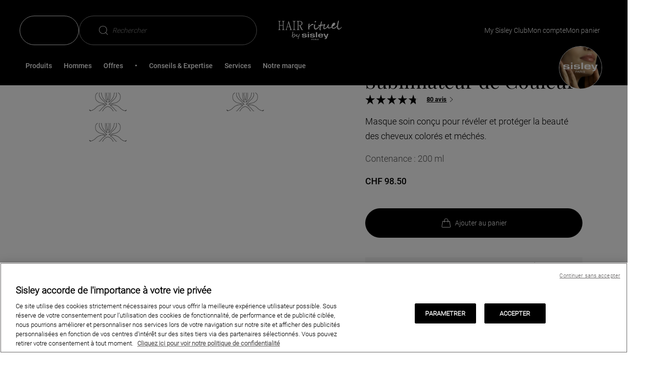

--- FILE ---
content_type: text/html;charset=UTF-8
request_url: https://www.sisley-paris.com/fr-CH/masque-soin-sublimateur-de-couleur-169330.html
body_size: 26310
content:
 





















































































































<!DOCTYPE html>
<html lang="fr-CH" >
<head>

































































<script type="text/javascript" src="https://cdn.cookielaw.org/consent/a25e4703-e8ec-44f1-a413-ffd9436dbce2/OtAutoBlock.js" ></script><script src="https://cdn.cookielaw.org/scripttemplates/otSDKStub.js" data-document-language="true" type="text/javascript" charset="UTF-8" data-domain-script="a25e4703-e8ec-44f1-a413-ffd9436dbce2" ></script><script type="text/javascript">function OptanonWrapper() { }</script>


<meta charset=UTF-8>

<meta http-equiv="x-ua-compatible" content="ie=edge">
<meta name="apple-mobile-web-app-capable" content="yes" />
<meta name="mobile-web-app-capable" content="yes" />
<meta name="viewport" content="width=device-width, user-scalable=yes, initial-scale=1, minimum-scale=1, maximum-scale=2, minimal-ui=true, viewport-fit=cover"/>


<script>
    const rootElement = document.documentElement;

    const a11yLocalStorageState = localStorage.getItem('a11yToggle');

    if (a11yLocalStorageState === 'enabled') {
        rootElement.dataset.accessibility = 'enabled';
    }
</script>


<title>
    Masque Soin Sublimateur de Couleur - Sisley Paris
</title>







<meta name="description" content="Masque soin conçu pour révéler et protéger la beauté des cheveux colorés et méchés."/>
<meta name="keywords" content="Sisley"/>




<link rel="icon" type="image/png" href="/on/demandware.static/Sites-Sisley_CH-Site/-/default/dwdbbe3ab4/images/favicons/favicon-128.png" sizes="128x128" />


<link rel="stylesheet" href="/on/demandware.static/Sites-Sisley_CH-Site/-/fr_CH/v1768872996460/scss/global.css" />



    
        
            <link rel="stylesheet" href="/on/demandware.static/Sites-Sisley_CH-Site/-/fr_CH/v1768872996460/scss/sp.critical.css" />
        
    

    
        
            <link href="/on/demandware.static/Sites-Sisley_CH-Site/-/fr_CH/v1768872996460/scss/LEGACYpwr.css" rel="preload" as="style" onload="this.onload=null;this.rel='stylesheet'" />
            <noscript><link rel="stylesheet" href="/on/demandware.static/Sites-Sisley_CH-Site/-/fr_CH/v1768872996460/scss/LEGACYpwr.css" /></noscript>
        
    

    
        
            <link rel="stylesheet" href="/on/demandware.static/Sites-Sisley_CH-Site/-/fr_CH/v1768872996460/scss/pages/pdp/sp.pdp.critical.css" />
        
    

    
        
            <link href="/on/demandware.static/Sites-Sisley_CH-Site/-/fr_CH/v1768872996460/scss/pages/pdp/sp.pdp.css" rel="preload" as="style" onload="this.onload=null;this.rel='stylesheet'" />
            <noscript><link rel="stylesheet" href="/on/demandware.static/Sites-Sisley_CH-Site/-/fr_CH/v1768872996460/scss/pages/pdp/sp.pdp.css" /></noscript>
        
    




    <meta name="google-site-verification" content="tid_27_ic2zwoD8YoNBTFLAtxN1u0fX96PhZsjpAZJI" />


<script async src="https://player.freecaster.com/freecaster/stable/fcplayer.js"></script>
<script>
    window.getFreeCasterVideoDetailsURL = "https://www.sisley-paris.com/on/demandware.store/Sites-Sisley_CH-Site/fr_CH/Freecaster-GetVideo";
</script>

<script defer src="https://unpkg.com/large-small-dynamic-viewport-units-polyfill@0.0.4/dist/large-small-dynamic-viewport-units-polyfill.min.js"></script>

<link rel="stylesheet" href="https://cdn.jsdelivr.net/npm/swiper@8/swiper-bundle.min.css"/>














    


    <script
        async
        src="https://js.klarna.com/web-sdk/v1/klarna.js"
        data-client-id="f2d16317-3bf1-52af-9850-10b24185f83c"
    ></script>










    


<link rel="canonical" href="https://www.sisley-paris.com/fr-CH/masque-soin-sublimateur-de-couleur-169330.html" />






    <link rel="alternate" hreflang="fr-FR" href="https://www.sisley-paris.com/fr-FR/masque-soin-sublimateur-de-couleur-169330.html" />

    <link rel="alternate" hreflang="it-IT" href="https://www.sisley-paris.com/it-IT/masque-soin-sublimateur-de-couleur-169330.html" />

    <link rel="alternate" hreflang="en-US" href="https://www.sisley-paris.com/en-US/color-beautifying-hair-care-mask-169330.html" />

    <link rel="alternate" hreflang="fr-CA" href="https://www.sisley-paris.com/fr-CA/masque-soin-sublimateur-de-couleur-169330.html" />

    <link rel="alternate" hreflang="en-CA" href="https://www.sisley-paris.com/en-CA/color-beautifying-hair-care-mask-169330.html" />

    <link rel="alternate" hreflang="de-DE" href="https://www.sisley-paris.com/de-DE/colour-beautifying-hair-care-mask-169330.html" />

    <link rel="alternate" hreflang="de-AT" href="https://www.sisley-paris.com/de-AT/colour-beautifying-hair-care-mask-169330.html" />

    <link rel="alternate" hreflang="en-GB" href="https://www.sisley-paris.com/en-GB/colour-beautifying-hair-care-mask-169330.html" />

    <link rel="alternate" hreflang="fr-BE" href="https://www.sisley-paris.com/fr-BE/masque-soin-sublimateur-de-couleur-169330.html" />

    <link rel="alternate" hreflang="nl-BE" href="https://www.sisley-paris.com/nl-BE/masque-soin-sublimateur-de-couleur-169330.html" />

    <link rel="alternate" hreflang="nl-NL" href="https://www.sisley-paris.com/nl-NL/color-beautifying-hair-care-mask-169330.html" />

    <link rel="alternate" hreflang="es-ES" href="https://www.sisley-paris.com/es-ES/masque-soin-sublimateur-de-couleur-169330.html" />

    <link rel="alternate" hreflang="en-HK" href="https://www.sisley-paris.com/en-HK/colour-beautifying-hair-care-mask-169330.html" />

    <link rel="alternate" hreflang="zh-HK" href="https://www.sisley-paris.com/zh-HK/%E4%BA%AE%E6%BE%A4%E8%AD%B7%E8%89%B2%E4%BF%AE%E8%AD%B7%E9%AB%AE%E8%86%9C-169330.html" />

    <link rel="alternate" hreflang="en-SG" href="https://www.sisley-paris.com/en-SG/color-beautifying-hair-care-mask-169330.html" />

    <link rel="alternate" hreflang="en-MY" href="https://www.sisley-paris.com/en-MY/color-beautifying-hair-care-mask-169330.html" />

    <link rel="alternate" hreflang="da-DK" href="https://www.sisley-paris.com/da-DK/color-beautifying-hair-care-mask-169330.html" />

    <link rel="alternate" hreflang="ar-AE" href="https://www.sisley-paris.com/ar-MEA/%D9%85%D8%A7%D8%B3%D9%83-%D8%A7%D9%84%D8%B9%D9%86%D8%A7%D9%8A%D8%A9-%D8%A8%D8%A7%D9%84%D8%B4%D8%B9%D8%B1-%D9%84%D8%AA%D8%B9%D8%B2%D9%8A%D8%B2-%D8%AC%D9%85%D8%A7%D9%84-%D8%A7%D9%84%D9%84%D9%88%D9%86-169330.html" />

    <link rel="alternate" hreflang="ar-QA" href="https://www.sisley-paris.com/ar-MEA/%D9%85%D8%A7%D8%B3%D9%83-%D8%A7%D9%84%D8%B9%D9%86%D8%A7%D9%8A%D8%A9-%D8%A8%D8%A7%D9%84%D8%B4%D8%B9%D8%B1-%D9%84%D8%AA%D8%B9%D8%B2%D9%8A%D8%B2-%D8%AC%D9%85%D8%A7%D9%84-%D8%A7%D9%84%D9%84%D9%88%D9%86-169330.html" />

    <link rel="alternate" hreflang="ar-OM" href="https://www.sisley-paris.com/ar-MEA/%D9%85%D8%A7%D8%B3%D9%83-%D8%A7%D9%84%D8%B9%D9%86%D8%A7%D9%8A%D8%A9-%D8%A8%D8%A7%D9%84%D8%B4%D8%B9%D8%B1-%D9%84%D8%AA%D8%B9%D8%B2%D9%8A%D8%B2-%D8%AC%D9%85%D8%A7%D9%84-%D8%A7%D9%84%D9%84%D9%88%D9%86-169330.html" />

    <link rel="alternate" hreflang="ar-BH" href="https://www.sisley-paris.com/ar-MEA/%D9%85%D8%A7%D8%B3%D9%83-%D8%A7%D9%84%D8%B9%D9%86%D8%A7%D9%8A%D8%A9-%D8%A8%D8%A7%D9%84%D8%B4%D8%B9%D8%B1-%D9%84%D8%AA%D8%B9%D8%B2%D9%8A%D8%B2-%D8%AC%D9%85%D8%A7%D9%84-%D8%A7%D9%84%D9%84%D9%88%D9%86-169330.html" />

    <link rel="alternate" hreflang="en-AE" href="https://www.sisley-paris.com/en-MEA/color-beautifying-hair-care-mask-169330.html" />

    <link rel="alternate" hreflang="en-QA" href="https://www.sisley-paris.com/en-MEA/color-beautifying-hair-care-mask-169330.html" />

    <link rel="alternate" hreflang="en-OM" href="https://www.sisley-paris.com/en-MEA/color-beautifying-hair-care-mask-169330.html" />

    <link rel="alternate" hreflang="en-BH" href="https://www.sisley-paris.com/en-MEA/color-beautifying-hair-care-mask-169330.html" />

    <link rel="alternate" hreflang="en-SA" href="https://www.sisley-paris.com/en-SA/color-beautifying-hair-care-mask-169330.html" />

    <link rel="alternate" hreflang="ar-SA" href="https://www.sisley-paris.com/ar-SA/%D9%85%D8%A7%D8%B3%D9%83-%D8%A7%D9%84%D8%B9%D9%86%D8%A7%D9%8A%D8%A9-%D8%A8%D8%A7%D9%84%D8%B4%D8%B9%D8%B1-%D9%84%D8%AA%D8%B9%D8%B2%D9%8A%D8%B2-%D8%AC%D9%85%D8%A7%D9%84-%D8%A7%D9%84%D9%84%D9%88%D9%86-169330.html" />

    <link rel="alternate" hreflang="es-MX" href="https://www.sisley-paris.com/es-MX/color-beautifying-hair-care-mask-169330.html" />

    <link rel="alternate" hreflang="ko-KR" href="https://www.sisley-paris.com/ko-KR/%EC%BB%AC%EB%9F%AC-%EB%B7%B0%ED%8B%B0%ED%8C%8C%EC%9E%89-%ED%97%A4%EC%96%B4-%EC%BC%80%EC%96%B4-%EB%A7%88%EC%8A%A4%ED%81%AC-169330.html" />

    <link rel="alternate" hreflang="pt-PT" href="https://www.sisley-paris.com/pt-PT/masque-soin-sublimateur-de-couleur-169330.html" />

    <link rel="alternate" hreflang="pt-BR" href="https://www.sisley-paris.com/pt-BR/color-beautifying-hair-care-mask-169330.html" />

    <link rel="alternate" hreflang="cs-CZ" href="https://www.sisley-paris.com/cs-CZ/color-beautifying-hair-care-mask-169330.html" />

    <link rel="alternate" hreflang="pl-PL" href="https://www.sisley-paris.com/pl-PL/color-beautifying-hair-care-mask-169330.html" />

    <link rel="alternate" hreflang="fr-CH" href="https://www.sisley-paris.com/fr-CH/masque-soin-sublimateur-de-couleur-169330.html" />

    <link rel="alternate" hreflang="de-CH" href="https://www.sisley-paris.com/de-CH/masque-soin-sublimateur-de-couleur-169330.html" />

    <link rel="alternate" hreflang="en-ZA" href="https://www.sisley-paris.com/en-ZA/color-beautifying-hair-care-mask-169330.html" />

    <link rel="alternate" hreflang="en-AU" href="https://www.sisley-paris.com/en-AU/color-beautifying-hair-care-mask-169330.html" />

    <link rel="alternate" hreflang="zh-TW" href="https://www.sisley-paris.com/zh-TW/%E8%B3%A6%E6%B4%BB%E9%87%8D%E5%8D%87%E8%AD%B7%E8%89%B2%E7%92%80%E7%92%A8%E5%85%89%E8%86%9C-169330.html" />

    <link rel="alternate" hreflang="ja-JP" href="https://www.sisley-paris.com/ja-JP/%E3%83%98%E3%82%A2-%E3%83%AA%E3%83%81%E3%83%A5%E3%82%A2%E3%83%AB-%E3%82%AB%E3%83%A9%E3%83%BC-%E3%83%93%E3%83%A5%E3%83%BC%E3%83%86%E3%82%A3%E3%83%95%E3%82%A1%E3%82%A4%E3%83%B3%E3%82%B0-%E3%83%98%E3%82%A2%E3%82%B1%E3%82%A2-%E3%83%9E%E3%82%B9%E3%82%AF-169330.html" />




<input type="checkbox" class="d-none" id="is-gtm-enabled" checked=checked />

    <script>
        dataLayer = [];
        if (typeof gtag === 'undefined') {
            window.dataLayer = window.dataLayer || [];
            function gtag() {
                dataLayer.push({});
                dataLayer.push(arguments);
            }
        }
    </script>

    
        <script>
            dataLayer.push(JSON.parse(
                "\x7b\"visitorID\":\"\",\"visitorEmail\":\"\",\"visitorEmailSha256\":\"\",\"visitorFirstName\":\"\",\"visitorLastName\":\"\",\"visitorPhoneNumber\":\"\",\"visitorType\":\"anonymous\",\"visitorFirstPurchaseDate\":\"\",\"visitorAge\":\"\",\"visitorGender\":\"\",\"visitorZipCode\":\"\",\"visitorCity\":\"\",\"visitorTransactionsCount\":0,\"visitorOptedIn\":\"\",\"birth_date\":\"\",\"account_creation_date\":\"\",\"last_purchase_date\":\"\",\"visitorMembership\":\"not_member\",\"visitorPoints\":0\x7d"
            ));
        </script>
    
        <script>
            dataLayer.push(JSON.parse(
                "\x7b\"siteCountry\":\"CH\",\"siteLanguage\":\"FR\",\"pageCategory\":\"Product Page + Hair Rituel\",\"pageBrand\":\"HairRituel\"\x7d"
            ));
        </script>
    
        <script>
            dataLayer.push(JSON.parse(
                "\x7b\"ecommerce\":\x7b\"impressions\":[\x7b\"id\":\"169270\",\"list\":\"Related Products\",\"productType\":\"standard\",\"note\":4.74,\"position\":1,\"price\":\"115.50\"\x7d,\x7b\"id\":\"169350\",\"list\":\"Related Products\",\"productType\":\"standard\",\"note\":4.83,\"position\":2,\"price\":\"95.50\"\x7d,\x7b\"id\":\"169210\",\"list\":\"Related Products\",\"productType\":\"standard\",\"note\":4.79,\"position\":3,\"price\":\"197.00\"\x7d],\"detail\":\x7b\"actionField\":\x7b\"list\":\"Product Page\"\x7d,\"products\":[\x7b\"id\":\"169330\",\"name\":\"Masque Soin Sublimateur de Couleur\",\"note\":\"4.76\",\"productType\":\"standard\",\"price\":\"98.50\",\"variant\":\"Soins traitants\",\"category\":\"Types de produits\",\"brand\":\"Produits\"\x7d]\x7d\x7d\x7d"
            ));
        </script>
    

    <!-- Google Tag Manager -->
    <script>(function(w,d,s,l,i){w[l]=w[l]||[];w[l].push({'gtm.start':
    new Date().getTime(),event:'gtm.js'});var f=d.getElementsByTagName(s)[0],
    j=d.createElement(s),dl=l!='dataLayer'?'&l='+l:'';j.async=true;j.src=
    'https://metrics.sisley-paris.com/nbhrj56to9dkvgf.js?aw='+i.replace(/^GTM-/, '')+dl;f.parentNode.insertBefore(j,f);
    })(window,document,'script','dataLayer','GTM-P28D73');</script>
    <!-- End Google Tag Manager -->


</head>
<body data-noibu-id="product" data-theme="hair-rituel" class="sp-hair-rituel is-loading oneTrust-isBottom">


    <!-- Google Tag Manager (noscript) -->
    <noscript><iframe src="https://metrics.sisley-paris.com/ns.html?id=GTM-P28D73" height="0" width="0" style="display:none;visibility:hidden"></iframe></noscript>
    <!-- End Google Tag Manager (noscript) -->





    






























































<nav class="sp-skip-navigation" aria-label="Liens d'&eacute;vitement">
    <ul>
        <li><a href="#main-content" class="sp-tab sp-tab--secondary-medium sp-skip-navigation-link">Contenu principal</a></li>
        <li><a href="#main-menu" class="sp-tab sp-tab--secondary-medium sp-skip-navigation-link">Menu principal</a></li>
        <li><a href="#search" class="sp-tab sp-tab--secondary-medium sp-skip-navigation-link">Recherche</a></li>
        <li><a href="#footer" class="sp-tab sp-tab--secondary-medium sp-skip-navigation-link">Pied de page</a></li>
        <li><a href="#a11yManager" class="sp-tab sp-tab--secondary-medium sp-skip-navigation-link">Accessibilit&eacute;</a></li>
    </ul>
</nav>



<header
    class="sp-header "
    data-ui="sp-header"
>
    <div class="sp-header-content">
        <section class="sp-grid-row sp-grid-row--nomargin sp-header-container">
            <div class="sp-header-menu">
    
    <button
    type="button"
    class="sp-btn sp-btn--tertiary sp-btn--iconOnly sp-nav-open"
    id='burgermenu'
    
    data-ui='sp-nav-btn'
    
    aria-label='Ouvrir le menu'
    
    
    
>
    
    
    
    
        <svg class="sp-icon sp-icon--icon-menu" aria-hidden="true" focusable="false">
    <use xlink:href="https://www.sisley-paris.com/on/demandware.static/Sites-Sisley_CH-Site/-/fr_CH/v1768872996460/images/glyphs/sprite.svg#icon-menu"></use>
</svg>


    
</button>

</div>

            

<div class="sp-header-left" role="search">
    
        

















































    
    <div id="" class="sp-dropdown sp-dropdown--rounded sp-dropdown-language" data-ui="sp-dropdown"  data-sp-mobile-auto-close=false>
    <button
    type="button"
    class="sp-btn sp-btn--dropdown sp-dropdown-toggle"
    
    name='fr'
    data-ui='dropdown-btn'
    
    aria-label='fr'
    
    
    
>
    
    
    fr
    
</button>

    
        <ul data-sp-target-wrapper-selector="" class="sp-dropdown-list"
    data-ui="sp-languageselector"
    data-sp-action="Product-Show"
    data-sp-querystring="pid=169330"
    data-sp-url="/on/demandware.store/Sites-Sisley_CH-Site/fr_CH/Page-SetLocale"
>
    
        
    
        
            <li class="sp-dropdown-list-option"
                title="Deutsch"
                data-locale="de_CH"
                data-currencyCode="CHF"
                data-ui="sp-languageselector-link"
                "data-selectedtext=DE"
            >
                <span class="sp-dropdown-list-option-link" >
                    <span class="sp-dropdown-list-option-link-name">
                        Deutsch
                    </span>
                </span>
            </li>
        
    
</ul>

    
</div>



    
    
    <button
    type="button"
    class="sp-btn sp-search-toggle sp-btn--secondary sp-btn--iconLeft"
    id='search'
    
    data-ui='show-search'
    
    
    
    
    aria-expanded=false
>
    
    
    Rechercher
    
        <svg class="sp-icon sp-icon--icon-loupe" aria-hidden="true" focusable="false">
    <use xlink:href="https://www.sisley-paris.com/on/demandware.static/Sites-Sisley_CH-Site/-/fr_CH/v1768872996460/images/glyphs/sprite.svg#icon-loupe"></use>
</svg>


    
</button>

</div>

            
<div
    id="hrlogo"
    class="sp-header-logo">
    <a
        class="sp-header-logo-link"
        href="/fr-CH/hair-rituel-by-sisley/"
        title="Page d'accueil, Hair Rituel by Sisley"
        aria-label="Page d'accueil, Hair Rituel by Sisley"
    >
        
            <svg class="sp-icon sp-icon--icon-hair-rituel" aria-hidden="true" focusable="false">
    <use xlink:href="https://www.sisley-paris.com/on/demandware.static/Sites-Sisley_CH-Site/-/fr_CH/v1768872996460/images/glyphs/sprite.svg#icon-hair-rituel"></use>
</svg>


        
    </a>
</div>

            




<ul class="sp-header-actions">
    
        <li class="sp-header-action sp-header-action--MSC">
            























































    <a href="/fr-CH/programme-de-fidelite/my-sisley-club.html"
    aria-label="My Sisley Club loyalty programme"
    role="link"
    class="sp-link sp-tab sp-tab--secondary"
    id=sisleyclub
    
    
    
    
>
    My Sisley Club
    
        <svg class="sp-icon sp-icon--icon-chevron" aria-hidden="true" focusable="false">
    <use xlink:href="https://www.sisley-paris.com/on/demandware.static/Sites-Sisley_CH-Site/-/fr_CH/v1768872996460/images/glyphs/sprite.svg#icon-chevron"></use>
</svg>


    
</a>



        </li>
    
    
        <li class="sp-header-action">
            
















































    <button
    type="button"
    class="sp-btn sp-tab sp-tab--secondary sp-btn--iconLeft"
    id='myaccounthr'
    
    data-ui='login-layer'
    
    aria-label='Mon compte (D&eacute;connect&eacute;)'
    
    
    data-sp-layer=https://www.sisley-paris.com/fr-CH/account-login/
>
    
    
    Mon compte
    
        <svg class="sp-icon sp-icon--icon-account" aria-hidden="true" focusable="false">
    <use xlink:href="https://www.sisley-paris.com/on/demandware.static/Sites-Sisley_CH-Site/-/fr_CH/v1768872996460/images/glyphs/sprite.svg#icon-account"></use>
</svg>


    
</button>



        </li>
    
    
        <li class="sp-header-action sp-header-action--cart" data-ui="mini-cart" data-sp-layer="https://www.sisley-paris.com/on/demandware.store/Sites-Sisley_CH-Site/fr_CH/Cart-MiniCartShow" data-sp-mobile-redirect="https://www.sisley-paris.com/fr-CH/cart/?isMobile=true">
            




















































    
        <a href="https://www.sisley-paris.com/fr-CH/cart/"
    aria-label="Afficher mon panier (0 articles)"
    role="link"
    class="sp-link sp-tab sp-tab--secondary"
    id=baskethr
    
    
    
    
>
    Mon panier
    
        <svg class="sp-icon sp-icon--icon-shoppingBag" aria-hidden="true" focusable="false">
    <use xlink:href="https://www.sisley-paris.com/on/demandware.static/Sites-Sisley_CH-Site/-/fr_CH/v1768872996460/images/glyphs/sprite.svg#icon-shoppingBag"></use>
</svg>


    
</a>

    

    


        </li>
    
</ul>

        </section>
        <section class="sp-header-bottom">
            


















































<nav class="sp-nav" data-ui="sp-nav">
    
    <div class="sp-nav-container sp-nav-container--lvl1">
        <div class="sp-nav-top">
            <button
    type="button"
    class="sp-btn sp-nav-close sp-btn--tertiary"
    
    
    data-ui='sp-nav-btn'
    
    aria-label='Fermer le menu'
    
    
    
>
    
    
    Menu
    
        <svg class="sp-icon sp-icon--icon-cross" aria-hidden="true" focusable="false">
    <use xlink:href="https://www.sisley-paris.com/on/demandware.static/Sites-Sisley_CH-Site/-/fr_CH/v1768872996460/images/glyphs/sprite.svg#icon-cross"></use>
</svg>


    
</button>

        </div>
        <ul id="main-menu" class="sp-nav-list sp-nav-list--lvl1" tabindex="-1">
            
                
	 


	



 
	
                
                    
                    
                    <li
                        class="sp-nav-listitem sp-nav-listitem--lvl1 has-content"
                        data-ui="sp-nav-listitem sp-nav-listitem--lvl1" data-sp-cgid="200100"
                    >
                        
                            <a href="/fr-CH/hair-rituel/produits/"
    aria-label="Produits"
    role="button"
    class="sp-link sp-nav-item sp-nav-item--lvl1 has-content"
    id=Produits
    data-ui='sp-nav-item'
    
    
    aria-expanded=false
>
    Produits
    
</a>

                        
                        
                        

                        
                        <div class="sp-nav-container sp-nav-container--lvl2">
                            
                                







    
    


<div class="sp-nav-top">
    <button
    type="button"
    class="sp-btn sp-nav-back sp-btn--tertiary"
    
    
    data-ui='sp-nav-back'
    
    aria-label='Menu'
    
    
    
>
    
    
    Produits
    
        <svg class="sp-icon sp-icon--icon-chevron" aria-hidden="true" focusable="false">
    <use xlink:href="https://www.sisley-paris.com/on/demandware.static/Sites-Sisley_CH-Site/-/fr_CH/v1768872996460/images/glyphs/sprite.svg#icon-chevron"></use>
</svg>


    
</button>

</div>

<ul class="sp-nav-list sp-nav-list--lvl2 sp-nav-list--lvl2-new-template">
    
        
            
            

    
    <li
        class="sp-nav-listitem sp-nav-listitem--lvl2 has-content"
        data-ui="sp-nav-listitem"
    >
        
            <a href="/fr-CH/hair-rituel/produits/types-de-produits/"
    aria-label="Types de produits"
    role="button"
    class="sp-link sp-nav-item sp-nav-item--lvl2"
    id=Types-de-produits
    data-ui='sp-nav-item'
    
    
    aria-expanded=false
>
    Types de produits
    
</a>

        

        
        
        



<div class="sp-nav-container sp-nav-container--lvl3">
    <div class="sp-nav-top">
        <button
    type="button"
    class="sp-btn sp-nav-back sp-btn--tertiary"
    
    
    data-ui='sp-nav-back'
    
    aria-label='Produits'
    
    
    
>
    
    
    Types de produits
    
        <svg class="sp-icon sp-icon--icon-chevron" aria-hidden="true" focusable="false">
    <use xlink:href="https://www.sisley-paris.com/on/demandware.static/Sites-Sisley_CH-Site/-/fr_CH/v1768872996460/images/glyphs/sprite.svg#icon-chevron"></use>
</svg>


    
</button>

    </div>
    <ul class="sp-nav-list sp-nav-list--lvl3">
        
            
            <li class="sp-nav-listitem sp-nav-listitem--lvl3">
                
                    <a href="/fr-CH/hair-rituel/les-produits/soins-lavants-and-demelants/"
    aria-label="Soins lavants"
    role="link"
    class="sp-link sp-nav-item sp-nav-item--lvl3 "
    id=Soins-lavants
    
    
    
    
>
    Soins lavants
    
</a>

                
            </li>
        
            
            <li class="sp-nav-listitem sp-nav-listitem--lvl3">
                
                    <a href="/fr-CH/hair-rituel/les-produits/soins-traitants/"
    aria-label="Soins traitants"
    role="link"
    class="sp-link sp-nav-item sp-nav-item--lvl3 "
    id=Soins-traitants
    
    
    
    
>
    Soins traitants
    
</a>

                
            </li>
        
            
            <li class="sp-nav-listitem sp-nav-listitem--lvl3">
                
                    <a href="/fr-CH/hair-rituel/produits/types-de-produits/masques-cheveux/"
    aria-label="Masques cheveux"
    role="link"
    class="sp-link sp-nav-item sp-nav-item--lvl3 "
    id=Masques-cheveux
    
    
    
    
>
    Masques cheveux
    
</a>

                
            </li>
        
            
            <li class="sp-nav-listitem sp-nav-listitem--lvl3">
                
                    <a href="/fr-CH/hair-rituel/les-produits/soins-de-beaute/"
    aria-label="Soins de coiffage"
    role="link"
    class="sp-link sp-nav-item sp-nav-item--lvl3 "
    id=Soins-de-coiffage
    
    
    
    
>
    Soins de coiffage
    
</a>

                
            </li>
        
            
            <li class="sp-nav-listitem sp-nav-listitem--lvl3">
                
                    <a href="/fr-CH/hair-rituel/les-produits/la-collection-de-brosses/"
    aria-label="Brosses"
    role="link"
    class="sp-link sp-nav-item sp-nav-item--lvl3 "
    id=Brosses
    
    
    
    
>
    Brosses
    
</a>

                
            </li>
        
            
            <li class="sp-nav-listitem sp-nav-listitem--lvl3">
                
                    <a href="https://www.sisley-paris.com/fr-CH/le-parfum-169010.html"
    aria-label="Parfum"
    role="link"
    class="sp-link sp-nav-item sp-nav-item--lvl3 "
    id=Parfum
    
    
    
    
>
    Parfum
    
</a>

                
            </li>
        
        
            
                
                <li class="sp-nav-listitem sp-nav-listitem--lvl3 sp-nav-listitem--see-all sp-nav-listitem--see-all--visible">
                    <a href="/fr-CH/hair-rituel/produits/types-de-produits/"
    aria-label="null"
    role="link"
    class="sp-link sp-nav-item sp-nav-item--lvl3 sp-nav-item--see-all"
    
    
    
    
    
>
    Voir tout
    
</a>

                </li>
            
        
    </ul>
</div>

    </li>


        
            
            

    
    <li
        class="sp-nav-listitem sp-nav-listitem--lvl2 has-content"
        data-ui="sp-nav-listitem"
    >
        
            <button
    type="button"
    class="sp-btn sp-nav-item sp-nav-item--lvl2 sp-nav-item--non-clickable"
    id='Type-de-cheveux'
    
    data-ui='sp-nav-item'
    
    aria-label='Type de cheveux'
    
    
    aria-expanded=false
>
    
    
    Type de cheveux
    
</button>

        

        
        
        



<div class="sp-nav-container sp-nav-container--lvl3">
    <div class="sp-nav-top">
        <button
    type="button"
    class="sp-btn sp-nav-back sp-btn--tertiary"
    
    
    data-ui='sp-nav-back'
    
    aria-label='Produits'
    
    
    
>
    
    
    Type de cheveux
    
        <svg class="sp-icon sp-icon--icon-chevron" aria-hidden="true" focusable="false">
    <use xlink:href="https://www.sisley-paris.com/on/demandware.static/Sites-Sisley_CH-Site/-/fr_CH/v1768872996460/images/glyphs/sprite.svg#icon-chevron"></use>
</svg>


    
</button>

    </div>
    <ul class="sp-nav-list sp-nav-list--lvl3">
        
            
            <li class="sp-nav-listitem sp-nav-listitem--lvl3">
                
                    <a href="/fr-CH/hair-rituel/type-de-cheveux/comment-sont-vos-cheveux-3f/cheveux-en-manque-de-volume-et-de-densite/"
    aria-label="Cheveux en manque de volume et de densit&eacute;"
    role="link"
    class="sp-link sp-nav-item sp-nav-item--lvl3 "
    id=Cheveux-en-manque-de-volume-et-de-densit&eacute;
    
    
    
    
>
    Cheveux en manque de volume et de densit&eacute;
    
</a>

                
            </li>
        
            
            <li class="sp-nav-listitem sp-nav-listitem--lvl3">
                
                    <a href="/fr-CH/hair-rituel/type-de-cheveux/comment-sont-vos-cheveux-3f/cheveux-secs--abc3aemes/"
    aria-label="Cheveux secs, ab&icirc;m&eacute;s"
    role="link"
    class="sp-link sp-nav-item sp-nav-item--lvl3 "
    id=Cheveux-secs,-ab&icirc;m&eacute;s
    
    
    
    
>
    Cheveux secs, ab&icirc;m&eacute;s
    
</a>

                
            </li>
        
            
            <li class="sp-nav-listitem sp-nav-listitem--lvl3">
                
                    <a href="/fr-CH/hair-rituel/type-de-cheveux/comment-sont-vos-cheveux-3f/cheveux-boucles--frises--ondules/"
    aria-label="Cheveux ondul&eacute;s, boucl&eacute;s, fris&eacute;s"
    role="link"
    class="sp-link sp-nav-item sp-nav-item--lvl3 "
    id=Cheveux-ondul&eacute;s,-boucl&eacute;s,-fris&eacute;s
    
    
    
    
>
    Cheveux ondul&eacute;s, boucl&eacute;s, fris&eacute;s
    
</a>

                
            </li>
        
            
            <li class="sp-nav-listitem sp-nav-listitem--lvl3">
                
                    <a href="/fr-CH/hair-rituel/type-de-cheveux/comment-sont-vos-cheveux-3f/cheveux-colores--meches/"
    aria-label="Cheveux color&eacute;s, m&eacute;ch&eacute;s"
    role="link"
    class="sp-link sp-nav-item sp-nav-item--lvl3 "
    id=Cheveux-color&eacute;s,-m&eacute;ch&eacute;s
    
    
    
    
>
    Cheveux color&eacute;s, m&eacute;ch&eacute;s
    
</a>

                
            </li>
        
            
            <li class="sp-nav-listitem sp-nav-listitem--lvl3">
                
                    <a href="/fr-CH/hair-rituel/type-de-cheveux/comment-sont-vos-cheveux-3f/pellicules--cuir-chevelu-sensible/"
    aria-label="Pellicules, cuir chevelu sensible"
    role="link"
    class="sp-link sp-nav-item sp-nav-item--lvl3 "
    id=Pellicules,-cuir-chevelu-sensible
    
    
    
    
>
    Pellicules, cuir chevelu sensible
    
</a>

                
            </li>
        
            
            <li class="sp-nav-listitem sp-nav-listitem--lvl3">
                
                    <a href="/fr-CH/hair-rituel/type-de-cheveux/comment-sont-vos-cheveux-3f/cheveux-gras/"
    aria-label="Cheveux gras"
    role="link"
    class="sp-link sp-nav-item sp-nav-item--lvl3 "
    id=Cheveux-gras
    
    
    
    
>
    Cheveux gras
    
</a>

                
            </li>
        
            
            <li class="sp-nav-listitem sp-nav-listitem--lvl3">
                
                    <a href="/fr-CH/hair-rituel/type-de-cheveux/comment-sont-vos-cheveux-3f/cheveux-lisses/"
    aria-label="Cheveux lisses"
    role="link"
    class="sp-link sp-nav-item sp-nav-item--lvl3 "
    id=Cheveux-lisses
    
    
    
    
>
    Cheveux lisses
    
</a>

                
            </li>
        
            
            <li class="sp-nav-listitem sp-nav-listitem--lvl3">
                
                    <a href="/fr-CH/hair-rituel/type-de-cheveux/comment-sont-vos-cheveux-3f/cheveux-fins/"
    aria-label="Cheveux fins"
    role="link"
    class="sp-link sp-nav-item sp-nav-item--lvl3 "
    id=Cheveux-fins
    
    
    
    
>
    Cheveux fins
    
</a>

                
            </li>
        
        
            
        
    </ul>
</div>

    </li>


        
            
            

    
    <li
        class="sp-nav-listitem sp-nav-listitem--lvl2 has-content"
        data-ui="sp-nav-listitem"
    >
        
            <button
    type="button"
    class="sp-btn sp-nav-item sp-nav-item--lvl2 sp-nav-item--non-clickable"
    id='S&eacute;lections'
    
    data-ui='sp-nav-item'
    
    aria-label='S&eacute;lections'
    
    
    aria-expanded=false
>
    
    
    Sélections
    
</button>

        

        
        
        



<div class="sp-nav-container sp-nav-container--lvl3">
    <div class="sp-nav-top">
        <button
    type="button"
    class="sp-btn sp-nav-back sp-btn--tertiary"
    
    
    data-ui='sp-nav-back'
    
    aria-label='Produits'
    
    
    
>
    
    
    Sélections
    
        <svg class="sp-icon sp-icon--icon-chevron" aria-hidden="true" focusable="false">
    <use xlink:href="https://www.sisley-paris.com/on/demandware.static/Sites-Sisley_CH-Site/-/fr_CH/v1768872996460/images/glyphs/sprite.svg#icon-chevron"></use>
</svg>


    
</button>

    </div>
    <ul class="sp-nav-list sp-nav-list--lvl3">
        
            
            <li class="sp-nav-listitem sp-nav-listitem--lvl3">
                
                    <a href="/fr-CH/hair-rituel/produits/selections/best-sellers-hair-rituel/"
    aria-label="Best-sellers Hair Rituel"
    role="link"
    class="sp-link sp-nav-item sp-nav-item--lvl3 "
    id=Best-sellers-Hair-Rituel
    
    
    
    
>
    Best-sellers Hair Rituel
    
</a>

                
            </li>
        
            
            <li class="sp-nav-listitem sp-nav-listitem--lvl3">
                
                    <a href="/fr-CH/hair-rituel/produits/selections/nouveautes-cheveux/"
    aria-label="Nouveaut&eacute;s Hair Rituel"
    role="link"
    class="sp-link sp-nav-item sp-nav-item--lvl3 "
    id=Nouveaut&eacute;s-Hair-Rituel
    
    
    
    
>
    Nouveaut&eacute;s Hair Rituel
    
</a>

                
            </li>
        
            
            <li class="sp-nav-listitem sp-nav-listitem--lvl3">
                
                    <a href="https://www.sisley-paris.com/fr-CH/hair-rituel/notre-selection/formats-voyage/"
    aria-label="Formats voyage Hair Rituel"
    role="link"
    class="sp-link sp-nav-item sp-nav-item--lvl3 "
    id=Formats-voyage-Hair-Rituel
    
    
    
    
>
    Formats voyage Hair Rituel
    
</a>

                
            </li>
        
            
            <li class="sp-nav-listitem sp-nav-listitem--lvl3">
                
                    <a href="/fr-CH/hair-rituel/produits/selections/grands-formats/"
    aria-label="Grands formats"
    role="link"
    class="sp-link sp-nav-item sp-nav-item--lvl3 "
    id=Grands-formats
    
    
    
    
>
    Grands formats
    
</a>

                
            </li>
        
            
            <li class="sp-nav-listitem sp-nav-listitem--lvl3">
                
                    <a href="/fr-CH/hair-rituel/produits/selections/coffrets-cheveux/"
    aria-label="Coffrets et rituels d&eacute;couverte"
    role="link"
    class="sp-link sp-nav-item sp-nav-item--lvl3 "
    id=Coffrets-et-rituels-d&eacute;couverte
    
    
    
    
>
    Coffrets et rituels d&eacute;couverte
    
</a>

                
            </li>
        
        
            
        
    </ul>
</div>

    </li>


        
            
            

    
    <li
        class="sp-nav-listitem sp-nav-listitem--lvl2 has-content"
        data-ui="sp-nav-listitem"
    >
        
            <button
    type="button"
    class="sp-btn sp-nav-item sp-nav-item--lvl2 sp-nav-item--non-clickable"
    id='Trouver-son-rituel-capilaire'
    
    data-ui='sp-nav-item'
    
    aria-label='Trouver son rituel capilaire'
    
    
    aria-expanded=false
>
    
    
    Trouver son rituel capilaire
    
</button>

        

        
        
        



<div class="sp-nav-container sp-nav-container--lvl3">
    <div class="sp-nav-top">
        <button
    type="button"
    class="sp-btn sp-nav-back sp-btn--tertiary"
    
    
    data-ui='sp-nav-back'
    
    aria-label='Produits'
    
    
    
>
    
    
    Trouver son rituel capilaire
    
        <svg class="sp-icon sp-icon--icon-chevron" aria-hidden="true" focusable="false">
    <use xlink:href="https://www.sisley-paris.com/on/demandware.static/Sites-Sisley_CH-Site/-/fr_CH/v1768872996460/images/glyphs/sprite.svg#icon-chevron"></use>
</svg>


    
</button>

    </div>
    <ul class="sp-nav-list sp-nav-list--lvl3">
        
            
            <li class="sp-nav-listitem sp-nav-listitem--lvl3">
                
                    <a href="https://www.sisley-paris.com/fr-CH/le-diagnostic-capillaire-hair-rituel-by-sisley/"
    aria-label="Le diagnostic en ligne"
    role="link"
    class="sp-link sp-nav-item sp-nav-item--lvl3  sp-link--iconLeft"
    id=Le-diagnostic-en-ligne
    
    
    
    
>
    Le diagnostic en ligne
    
        <svg class="sp-icon sp-icon--icon-diag" aria-hidden="true" focusable="false">
    <use xlink:href="https://www.sisley-paris.com/on/demandware.static/Sites-Sisley_CH-Site/-/fr_CH/v1768872996460/images/glyphs/sprite.svg#icon-diag"></use>
</svg>


    
</a>

                
            </li>
        
        
            
        
    </ul>
</div>

    </li>


        
        
            <li class="sp-nav-listitem sp-nav-listitem--lvl2 sp-nav-listitem--thematic">
                



	 


	
















































    
        
        <div class="sp-push sp-push-navigation" data-item="card-content" data-ui='push-image-container'>
            <div class="sp-push-container">
                <a id="Le-Masque-Soin-Blonds,-Blancs-et-Gris" class="sp-push-link" title="Le Masque Soin Blonds, Blancs et Gris" href="https://www.sisley-paris.com/fr-CH/le-masque-soin-sublimateur-cheveux-blonds-blancs-gris/0410.html">
                    <h2 class="sp-tab sp-tab--secondary-medium">
                        Le Masque Soin Blonds, Blancs et Gris
                    </h2>
                </a>
                <div class="sp-push-media-container">
                    
                        
                            <picture>
                                <source srcset="/on/demandware.static/-/Library-Sites-Sisley/default/dw03503a51/navigation-category-content/nav-push-mobile.jpg" media="(max-width: 1024px)" />
                                <source srcset="/on/demandware.static/-/Library-Sites-Sisley/default/dw5c0ab3fc/navigation-category-content/nav-push-desktop.jpg" media="(min-width: 1024px)" />
                                <img class="sp-push-image lazyload" src="/on/demandware.static/-/Library-Sites-Sisley/default/dw03503a51/navigation-category-content/nav-push-mobile.jpg" alt="" />
                            </picture>
                        
                    
                </div>
            </div>

            <a class="sp-tab sp-tab--secondary" title="null" href="https://www.sisley-paris.com/fr-CH/le-masque-soin-sublimateur-cheveux-blonds-blancs-gris/0410.html">
                
            </a>
        </div>
    

 
	

            </li>
    
</ul>




                            
                        </div>
                    </li>
                    
                    
                
                    
                    
                    <li
                        class="sp-nav-listitem sp-nav-listitem--lvl1 "
                        data-ui="sp-nav-listitem sp-nav-listitem--lvl1" data-sp-cgid="200701"
                    >
                        
                            <a href="https://www.sisley-paris.com/fr-CH/les-hommes/049.html"
    aria-label="Hommes"
    role="link"
    class="sp-link sp-nav-item sp-nav-item--lvl1"
    id=Hommes
    data-ui='sp-nav-item'
    
    
    
>
    Hommes
    
</a>

                        
                        
                        

                        
                        <div class="sp-nav-container sp-nav-container--lvl2">
                            
                                

<div class="sp-nav-top">
    <button
    type="button"
    class="sp-btn sp-nav-back sp-btn--tertiary"
    
    
    data-ui='sp-nav-back'
    
    aria-label='Hommes'
    
    
    
>
    
    
    Hommes
    
        <svg class="sp-icon sp-icon--icon-chevron" aria-hidden="true" focusable="false">
    <use xlink:href="https://www.sisley-paris.com/on/demandware.static/Sites-Sisley_CH-Site/-/fr_CH/v1768872996460/images/glyphs/sprite.svg#icon-chevron"></use>
</svg>


    
</button>

</div>


<div class="sp-nav-slot dropdown-layer-content" data-ui="sp-nav-slot">
    
	 

	

    
    
</div>

                            
                        </div>
                    </li>
                    
                    
                
                    
                    
                    <li
                        class="sp-nav-listitem sp-nav-listitem--lvl1 "
                        data-ui="sp-nav-listitem sp-nav-listitem--lvl1" data-sp-cgid="200600"
                    >
                        
                            <a href="https://www.sisley-paris.com/fr-CH/nos-offres-hair-rituel/offer-page-hr.html"
    aria-label="Offres"
    role="link"
    class="sp-link sp-nav-item sp-nav-item--lvl1"
    id=Offres
    data-ui='sp-nav-item'
    
    
    
>
    Offres
    
</a>

                        
                        
                        

                        
                        <div class="sp-nav-container sp-nav-container--lvl2">
                            
                                

<div class="sp-nav-top">
    <button
    type="button"
    class="sp-btn sp-nav-back sp-btn--tertiary"
    
    
    data-ui='sp-nav-back'
    
    aria-label='Offres'
    
    
    
>
    
    
    Offres
    
        <svg class="sp-icon sp-icon--icon-chevron" aria-hidden="true" focusable="false">
    <use xlink:href="https://www.sisley-paris.com/on/demandware.static/Sites-Sisley_CH-Site/-/fr_CH/v1768872996460/images/glyphs/sprite.svg#icon-chevron"></use>
</svg>


    
</button>

</div>


<div class="sp-nav-slot dropdown-layer-content" data-ui="sp-nav-slot">
    
	 

	

    
    
</div>

                            
                        </div>
                    </li>
                    
                    
                        <li role="separator" class="sp-nav-listitem sp-nav-listitem--lvl1 sp-nav-separator"></li>
                    
                
                    
                    
                    <li
                        class="sp-nav-listitem sp-nav-listitem--lvl1 "
                        data-ui="sp-nav-listitem sp-nav-listitem--lvl1" data-sp-cgid="20500"
                    >
                        
                            <a href="hairrituelbysisley-brand.html#section-7"
    aria-label="Conseils &amp; Expertise"
    role="link"
    class="sp-link sp-nav-item sp-nav-item--lvl1"
    id=Conseils-&amp;-Expertise
    data-ui='sp-nav-item'
    
    
    
>
    Conseils &amp; Expertise
    
</a>

                        
                        
                        

                        
                        <div class="sp-nav-container sp-nav-container--lvl2">
                            
                                

<div class="sp-nav-top">
    <button
    type="button"
    class="sp-btn sp-nav-back sp-btn--tertiary"
    
    
    data-ui='sp-nav-back'
    
    aria-label='Conseils &amp; Expertise'
    
    
    
>
    
    
    Conseils & Expertise
    
        <svg class="sp-icon sp-icon--icon-chevron" aria-hidden="true" focusable="false">
    <use xlink:href="https://www.sisley-paris.com/on/demandware.static/Sites-Sisley_CH-Site/-/fr_CH/v1768872996460/images/glyphs/sprite.svg#icon-chevron"></use>
</svg>


    
</button>

</div>


<div class="sp-nav-slot dropdown-layer-content" data-ui="sp-nav-slot">
    
	 


	

















































    <div class="sp-nav-push">
        
            















































<figure class="sp-push " data-item="card-content" data-ui='push-image-container'>

    
        <div class="sp-ratio-16-5 sp-push-media-container">
            

            
                
                    
                        <img class="sp-push-image lazyload" src="/on/demandware.static/-/Library-Sites-Sisley/default/dwb8c11e62/navigation-category-content/HR_Navigation_conseil-capillaire.jpg" alt="Conseils capillaires">
                    
                
            
        </div>
    

    <figcaption class="sp-push-content " >
        <div class="sp-push-text">
            
                <h2 class="sp-tab sp-tab--secondary-medium">
                    Conseils capillaires
                </h2>
            
            
                

<ul>
<li> <a class="sp-link sp-tab sp-tab--secondary sp-link--iconLeft" href="https://www.sisley-paris.com/fr-CH/lookbook-hair-rituel-by-sisley/">
                Lookbook coiffure Hair Rituel
            </a>

</li>
<li> <a class="sp-link sp-tab sp-tab--secondary sp-link--iconLeft"href="https://www.sisley-paris.com/fr-CH/hair-rituel-tutos-beaute/">
                Tutoriels cheveux
            </a>

</li>

</ul>


            
            
        </div>
        <svg class="sp-icon sp-icon--icon-chevron" aria-hidden="true" focusable="false">
    <use xlink:href="https://www.sisley-paris.com/on/demandware.static/Sites-Sisley_CH-Site/-/fr_CH/v1768872996460/images/glyphs/sprite.svg#icon-chevron"></use>
</svg>


    </figcaption>
</figure>

        
            















































<figure class="sp-push " data-item="card-content" data-ui='push-image-container'>

    
        <div class="sp-ratio-16-5 sp-push-media-container">
            

            
                
                    
                        <img class="sp-push-image lazyload" src="/on/demandware.static/-/Library-Sites-Sisley/default/dw1124143a/navigation-category-content/HR_Navigation_Conseils-avis-expert.jpg" alt="Parole d'experts">
                    
                
            
        </div>
    

    <figcaption class="sp-push-content " >
        <div class="sp-push-text">
            
                <h2 class="sp-tab sp-tab--secondary-medium">
                    Parole d&#39;experts
                </h2>
            
            
                

<ul>
<li> <a class="sp-link sp-tab sp-tab--secondary sp-link--iconLeft" href="https://www.sisley-paris.com/fr-CH/editorialandproduct/my-hair-expert.html">
                My HAIR Expert
            </a>

</li>
<li> <a class="sp-link sp-tab sp-tab--secondary sp-link--iconLeft" href="https://www.sisley-paris.com/fr-CH/pagemagazine/magazine-hair-rituel-by-sisley.html">
                Le Magazine
            </a>
</li>
</ul>


            
            
        </div>
        <svg class="sp-icon sp-icon--icon-chevron" aria-hidden="true" focusable="false">
    <use xlink:href="https://www.sisley-paris.com/on/demandware.static/Sites-Sisley_CH-Site/-/fr_CH/v1768872996460/images/glyphs/sprite.svg#icon-chevron"></use>
</svg>


    </figcaption>
</figure>

        
    </div>

 
	

    
    
</div>

                            
                        </div>
                    </li>
                    
                    
                
                    
                    
                    <li
                        class="sp-nav-listitem sp-nav-listitem--lvl1 "
                        data-ui="sp-nav-listitem sp-nav-listitem--lvl1" data-sp-cgid="200400"
                    >
                        
                            <a href="https://www.sisley-paris.com/fr-CH/le-diagnostic-capillaire-hair-rituel-by-sisley/"
    aria-label="Services"
    role="link"
    class="sp-link sp-nav-item sp-nav-item--lvl1"
    id=Services
    data-ui='sp-nav-item'
    
    
    
>
    Services
    
</a>

                        
                        
                        

                        
                        <div class="sp-nav-container sp-nav-container--lvl2">
                            
                                

<div class="sp-nav-top">
    <button
    type="button"
    class="sp-btn sp-nav-back sp-btn--tertiary"
    
    
    data-ui='sp-nav-back'
    
    aria-label='Services'
    
    
    
>
    
    
    Services
    
        <svg class="sp-icon sp-icon--icon-chevron" aria-hidden="true" focusable="false">
    <use xlink:href="https://www.sisley-paris.com/on/demandware.static/Sites-Sisley_CH-Site/-/fr_CH/v1768872996460/images/glyphs/sprite.svg#icon-chevron"></use>
</svg>


    
</button>

</div>


<div class="sp-nav-slot dropdown-layer-content" data-ui="sp-nav-slot">
    
	 


	

















































    <div class="sp-nav-push">
        
            















































<figure class="sp-push " data-item="card-content" data-ui='push-image-container'>

    
        <div class="sp-ratio-16-5 sp-push-media-container">
            

            
                
                    
                        <img class="sp-push-image lazyload" src="/on/demandware.static/-/Library-Sites-Sisley/default/dw7c3d4024/navigation-category-content/HR_Navigation_services-Hair-Analyzer.jpg" alt="Le Hair Rituel Analyzer">
                    
                
            
        </div>
    

    <figcaption class="sp-push-content " >
        <div class="sp-push-text">
            
                <h2 class="sp-tab sp-tab--secondary-medium">
                    Le Hair Rituel Analyzer
                </h2>
            
            
                

<ul>
<li> <a class="sp-link sp-tab sp-tab--secondary sp-link--iconLeft" href="https://www.sisley-paris.com/fr-CH/hair-rituel-analyzer/042.html">
                Découvrir
            </a>

</li>
</ul>


            
            
        </div>
        <svg class="sp-icon sp-icon--icon-chevron" aria-hidden="true" focusable="false">
    <use xlink:href="https://www.sisley-paris.com/on/demandware.static/Sites-Sisley_CH-Site/-/fr_CH/v1768872996460/images/glyphs/sprite.svg#icon-chevron"></use>
</svg>


    </figcaption>
</figure>

        
            















































<figure class="sp-push " data-item="card-content" data-ui='push-image-container'>

    
        <div class="sp-ratio-16-5 sp-push-media-container">
            

            
                
                    
                        <img class="sp-push-image lazyload" src="/on/demandware.static/-/Library-Sites-Sisley/default/dw6803346f/navigation-category-content/HR_Navigation_services-en-ligne.jpg" alt="">
                    
                
            
        </div>
    

    <figcaption class="sp-push-content " >
        <div class="sp-push-text">
            
                <h2 class="sp-tab sp-tab--secondary-medium">
                    Le diagnostic en ligne
                </h2>
            
            
                

<ul>
<li> <a class="sp-link sp-tab sp-tab--secondary sp-link--iconLeft" href="https://www.sisley-paris.com/fr-CH/le-diagnostic-capillaire-hair-rituel-by-sisley/">
                Découvrir
<span class="icon i-icon-diag"></span>
            </a>

</li>
</ul>


            
            
        </div>
        <svg class="sp-icon sp-icon--icon-chevron" aria-hidden="true" focusable="false">
    <use xlink:href="https://www.sisley-paris.com/on/demandware.static/Sites-Sisley_CH-Site/-/fr_CH/v1768872996460/images/glyphs/sprite.svg#icon-chevron"></use>
</svg>


    </figcaption>
</figure>

        
    </div>

 
	

    
    
</div>

                            
                        </div>
                    </li>
                    
                    
                
                    
                    
                    <li
                        class="sp-nav-listitem sp-nav-listitem--lvl1 "
                        data-ui="sp-nav-listitem sp-nav-listitem--lvl1" data-sp-cgid="99000"
                    >
                        
                            <a href="https://www.sisley-paris.com/fr-CH/corporate/hairrituelbysisley-brand.html"
    aria-label="Notre marque"
    role="link"
    class="sp-link sp-nav-item sp-nav-item--lvl1"
    id=Notre-marque
    data-ui='sp-nav-item'
    
    
    
>
    Notre marque
    
</a>

                        
                        
                        

                        
                        <div class="sp-nav-container sp-nav-container--lvl2">
                            
                                

<div class="sp-nav-top">
    <button
    type="button"
    class="sp-btn sp-nav-back sp-btn--tertiary"
    
    
    data-ui='sp-nav-back'
    
    aria-label='Notre marque'
    
    
    
>
    
    
    Notre marque
    
        <svg class="sp-icon sp-icon--icon-chevron" aria-hidden="true" focusable="false">
    <use xlink:href="https://www.sisley-paris.com/on/demandware.static/Sites-Sisley_CH-Site/-/fr_CH/v1768872996460/images/glyphs/sprite.svg#icon-chevron"></use>
</svg>


    
</button>

</div>


<div class="sp-nav-slot dropdown-layer-content" data-ui="sp-nav-slot">
    
	 

	

    
    
</div>

                            
                        </div>
                    </li>
                    
                    
                
                
	 

	
            

            
            
                
                <li class="sp-nav-listitem sp-nav-listitem--lvl1 sp-nav-listitem--bottom">
                    <a href="/fr-CH/programme-de-fidelite/my-sisley-club.html"
    aria-label="My Sisley Club"
    role="link"
    class="sp-link sp-nav-item sp-nav-item--lvl1 fidelity-program"
    
    
    
    
    
>
    My Sisley Club
    
</a>

                </li>
            

            
        </ul>
        
        
        <div class="sp-nav-utilities">
            

















































    <a
        href="/fr-CH/"
        class="sp-context-switcher "
        title="Page d'accueil | Sisley Paris"
        data-ui="contextswitcher-container"
    >

        <div class="sp-logo-container">
            <svg class="sp-icon sp-icon--icon-sisley" aria-hidden="true" focusable="false">
    <use xlink:href="https://www.sisley-paris.com/on/demandware.static/Sites-Sisley_CH-Site/-/fr_CH/v1768872996460/images/glyphs/sprite.svg#icon-sisley"></use>
</svg>


        </div>

        
        <div class="sp-image-container sp-freecaster-video" style="
            background-image:url(&quot;/on/demandware.static/Sites-Sisley_CH-Site/-/default/dw3892a131/images/temp/Switcher_Sisley_Cover.jpg&quot;);">
            
                
                <div data-ui-ride="freecaster" data-sp-video="97ead5b6-c82b-498c-bfa7-7bd18f2c7cc8" data-sp-auto-play="false"
                    data-ui="freecaster-container"
                    data-autoplay="true"
                    data-controls="false"
                    data-autopause="false"
                ></div>
            
        </div>
    </a>



            
            
                

















































    
    <div id="" class="sp-dropdown sp-dropdown--rounded sp-dropdown-language" data-ui="sp-dropdown"  data-sp-mobile-auto-close=false>
    <button
    type="button"
    class="sp-btn sp-btn--dropdown sp-dropdown-toggle"
    
    name='fr'
    data-ui='dropdown-btn'
    
    aria-label='fr'
    
    
    
>
    
    
    fr
    
</button>

    
        <ul data-sp-target-wrapper-selector="" class="sp-dropdown-list"
    data-ui="sp-languageselector"
    data-sp-action="Home-Show"
    data-sp-querystring=""
    data-sp-url="/on/demandware.store/Sites-Sisley_CH-Site/fr_CH/Page-SetLocale"
>
    
        
    
        
            <li class="sp-dropdown-list-option"
                title="Deutsch"
                data-locale="de_CH"
                data-currencyCode="CHF"
                data-ui="sp-languageselector-link"
                "data-selectedtext=DE"
            >
                <span class="sp-dropdown-list-option-link" >
                    <span class="sp-dropdown-list-option-link-name">
                        Deutsch
                    </span>
                </span>
            </li>
        
    
</ul>

    
</div>



            
        </div>
    </div>
</nav>

        </section>
    </div>
</header>

<div class="m-elastic-gap">
    <div class="ms-row">
        <div class="col-xs-12 col-sm-12 col-lg-10 c-quick-buy-popin__wrapper c-quick-view-popin__wrapper m-cart__quick-view quick-view-dialog" id="quickBuyPopin" role="dialog" aria-modal="true" aria-labelledby="cart-quick-view-title"></div>
    </div>
</div>



<div class="m-elastic-gap">
<div class="c-generic-popin c-generic-popin--cobp js-generic-popin" role="dialog" aria-modal="true">
<button class="c-generic-popin__close-button c-button c-button--rounded c-button--close js-generic-popin-close"
aria-labelledby="button-close" data-close type="button">
<svg class="svg-inline cross" aria-hidden="true" xmlns="http://www.w3.org/2000/svg" width="12" height="12" viewBox="0 0 612 612" style="enable-background:new 0 0 612 612" xml:space="preserve"><path d="M612 36.004 576.521.603 306 270.608 35.478.603 0 36.004l270.522 270.007L0 575.997l35.478 35.4L306 341.411l270.521 269.986 35.479-35.4-270.541-269.986z"/></svg>
<svg class="svg-inline cross-inverted" aria-hidden="true" xmlns="http://www.w3.org/2000/svg" width="8" height="8" viewBox="0 0 612 612" style="enable-background:new 0 0 612 612" xml:space="preserve"><path style="fill:#fff" d="M612 36.004 576.521.603 306 270.608 35.478.603 0 36.004l270.522 270.007L0 575.997l35.478 35.4L306 341.411l270.521 269.986 35.479-35.4-270.541-269.986z"/></svg>
<span id="button-close" class="sr-only">Fermer la fen&ecirc;tre</span>
</button>
<div class="c-generic-popin__body">
<div class="c-choice-of-bonus-products-popin js-choice-of-bonus-products-popin">
<div class="ms-row">
<div class="col-xs-12 col-sm-12 col-lg-12">
<div class="js-choice-of-bonus-products-list"></div>
</div>
<div class="col-xs-10 col-xs-offset-1 col-sm-6 col-sm-offset-2 col-lg-10 col-lg-offset-1">
<div class="c-choice-of-bonus-products-popin__controls">
<div class="ms-row">
<div class="col-xs-10 col-sm-8 col-lg-3 col-lg-offset-3">
<button type="button" class="c-button c-button--primary js-add-selection-of-bonus-products" data-add-url="/on/demandware.store/Sites-Sisley_CH-Site/fr_CH/Cart-AddChoiceOfBonusProducts">
Valider mon choix
</button>
</div>
</div>
</div>
</div>
</div>
</div>
</div>
</div>
</div>


<div class="reveal c-pop-up c-order-cancel-popin__wrapper" aria-labelledby="closeConfirmationModal" id="cancelOrderModal" role="dialog" data-reveal></div>














<div class="sp-search-layer"
    data-ui="search-layer"
    role="dialog"
    aria-hidden="true"
    aria-modal="true"
    aria-label="Rechercher un produit"
>
    <section class="sp-search-header">
        

<form id="searchForm"
    class="sp-search-form"
    role="search"
    action="https://www.sisley-paris.com/fr-CH/search-results/"
    method="get"
    name="simpleSearch"
>
    <button type="submit"
        class="sp-search-form-loupe"
        data-ui="searchSubmit"
        aria-label="Lancer la recherche"
        aria-disabled="true"
        disabled
    >
        <svg class="svg-inline loupe-new" aria-hidden="true" xmlns="http://www.w3.org/2000/svg" width="18" height="20" viewBox="0 0 18 17"><g fill="none" fill-rule="evenodd" stroke="currentColor"><path stroke-linecap="square" d="m17 17-4-4"/><circle cx="7.5" cy="7.5" r="7"/></g></svg>
    </button>

    <input type="hidden" name="brand" value="A2" />
    <input id="search-form-field"
        class="form-control sp-search-form-field"
        type="search"
        name="q"
        value=""
        placeholder="Sisleÿa, Eau du Soir, Rose Noire,Masque, Coffret…"
        autocomplete="off"
        aria-label="Search (keywords,etc)"
        tabindex="0"
        data-ui="search-field"
        data-minchars="3.0"/>
    <input type="hidden" value="fr_CH" name="lang" />

    <div class="sp-search-close">
        <button class="c-button c-button--rounded c-button--close sp-search-close-button" type="button" data-ui="search-close" aria-label="Masquer le champ de recherche">
            <svg class="svg-inline cross" aria-hidden="true" xmlns="http://www.w3.org/2000/svg" width="12" height="12" viewBox="0 0 612 612" style="enable-background:new 0 0 612 612" xml:space="preserve"><path d="M612 36.004 576.521.603 306 270.608 35.478.603 0 36.004l270.522 270.007L0 575.997l35.478 35.4L306 341.411l270.521 269.986 35.479-35.4-270.541-269.986z"/></svg>
            <svg class="svg-inline cross-inverted" aria-hidden="true" xmlns="http://www.w3.org/2000/svg" width="8" height="8" viewBox="0 0 612 612" style="enable-background:new 0 0 612 612" xml:space="preserve"><path style="fill:#fff" d="M612 36.004 576.521.603 306 270.608 35.478.603 0 36.004l270.522 270.007L0 575.997l35.478 35.4L306 341.411l270.521 269.986 35.479-35.4-270.541-269.986z"/></svg>
        </button>
    </div>
</form>

    </section>
    <section class="sp-search-results" data-scroll-lock-scrollable>
        <div class="sp-search-wrapper" data-ui="results-wrapper" data-url="https://www.sisley-paris.com/on/demandware.store/Sites-Sisley_CH-Site/fr_CH/SearchServices-GetSuggestions?isNotRituel=false&amp;q=" data-minchars="3.0"></div>
    </section>
</div>





<main id="main-content" class="sp-main sp-main--product-show" tabindex="-1">































































<script type="application/ld+json">{"@context":"https://schema.org","@type":"BreadcrumbList","itemListElement":[{"@type":"ListItem","position":1,"item":{"@id":"https://www.sisley-paris.com/fr-CH/hair-rituel/","name":"Hair Rituel"}},{"@type":"ListItem","position":2,"item":{"@id":"https://www.sisley-paris.com/fr-CH/hair-rituel/produits/","name":"Produits"}},{"@type":"ListItem","position":3,"item":{"@id":"https://www.sisley-paris.com/fr-CH/hair-rituel/produits/types-de-produits/","name":"Types de produits"}},{"@type":"ListItem","position":4,"item":{"@id":"https://www.sisley-paris.com/fr-CH/hair-rituel/les-produits/soins-traitants/","name":"Soins traitants"}},{"@type":"ListItem","position":5,"item":{"name":"Masque Soin Sublimateur de Couleur"}}]}</script>


<nav class="sp-breadcrumb" aria-label="Vous &ecirc;tes ici">
    <ol class="sp-breadcrumb-list" data-ui="breadcrumb-container" id="main-content" role="list">
        
            <li data-ui="breadcrumb-item" class="sp-breadcrumb-item" role="listitem">
                
                    
                        <a title="Aller sur la page Hair Rituel" data-category-id="hair-rituel" href="https://www.sisley-paris.com/fr-CH/hair-rituel/" data-ui="breadcrumb-link" class="sp-link sp-tab--secondary">
                            <span title="Vous &ecirc;tes ici">
                                Hair Rituel
                            </span>
                        </a>
                    
                
            </li>
        
            <li data-ui="breadcrumb-item" class="sp-breadcrumb-item" role="listitem">
                
                    
                        <a title="Aller sur la page Produits" data-category-id="200100" href="https://www.sisley-paris.com/fr-CH/hair-rituel/produits/" data-ui="breadcrumb-link" class="sp-link sp-tab--secondary">
                            <span>
                                Produits
                            </span>
                        </a>
                    
                
            </li>
        
            <li data-ui="breadcrumb-item" class="sp-breadcrumb-item" role="listitem">
                
                    
                        <a title="Aller sur la page Types de produits" data-category-id="200110" href="https://www.sisley-paris.com/fr-CH/hair-rituel/produits/types-de-produits/" data-ui="breadcrumb-link" class="sp-link sp-tab--secondary">
                            <span>
                                Types de produits
                            </span>
                        </a>
                    
                
            </li>
        
            <li data-ui="breadcrumb-item" class="sp-breadcrumb-item" role="listitem">
                
                    
                        <a title="Aller sur la page Soins traitants" data-category-id="20200" href="https://www.sisley-paris.com/fr-CH/hair-rituel/les-produits/soins-traitants/" data-ui="breadcrumb-link" class="sp-link sp-tab--secondary">
                            <span>
                                Soins traitants
                            </span>
                        </a>
                    
                
            </li>
        
            <li data-ui="breadcrumb-item" class="sp-breadcrumb-item" role="listitem">
                
                    <span title="Aller sur la page Masque Soin Sublimateur de Couleur" class="sp-link sp-tab--secondary sp-tab--secondary--disabled" aria-current="page" role="text">
                        <span>
                            Masque Soin Sublimateur de Couleur
                        </span>
                    </span>
                
            </li>
        
    </ol>
</nav>



    <script type="application/ld+json">{"@context":"https://schema.org","@type":"Product","name":"Masque Soin Sublimateur de Couleur","description":"3 MINUTES POUR UNE COULEUR QUI DURE 2 FOIS* PLUS LONGTEMPS<br>Coloration, décoloration, mèches…<br><br>Trois minutes de pose seulement pour une couleur sublimée, fixée deux fois plus longtemps, et des cheveux éclatants de vitalité. Le tout en retrouvant un confort absolu côté cuir chevelu.<br><br>Masque soin conçu pour révéler et protéger la beauté des cheveux colorés et méchés.<br>Sa formule, enrichie en huiles, nourrit la fibre et révèle une matière de cheveux éclatante. Elle aide à préserver la  beauté et l’intensité de la couleur.<br><br>Les cheveux retrouvent une belle matière : ils sont plus doux, plus brillants, plus souples et plus faciles à coiffer.<br><br>Parfum frais au cœur actif d’origine naturelle.<br><br><i>*Test ex-vivo sur cheveux, comparé à un soin rincé non protecteur, après 10 applications.</i>","url":"https://www.sisley-paris.com/fr-CH/masque-soin-sublimateur-de-couleur-169330.html","image":"https://www.sisley-paris.com/dw/image/v2/BCXZ_PRD/on/demandware.static/-/Sites-masterCatalog_Sisley/default/dwc5dff3e1/images/large/169330_01.jpg?sw=1000&sh=1000&q=80","sku":"3473311693303","brand":{"@type":"Brand","name":"Hair Rituel"},"offers":{"@type":"Offer","priceCurrency":"CHF","url":"https://www.sisley-paris.com/fr-CH/masque-soin-sublimateur-de-couleur-169330.html","price":"98.50","availability":"https://schema.org/InStock"},"aggregateRating":{"@type":"AggregateRating","ratingValue":"4.76","reviewCount":"80"}}</script>


    
    <script id="GTMProduct" type="application/json">
    {"event":"view_item","ecommerce":{"items":[{"index":0,"item_id":"169330","item_name":"Masque Soin Sublimateur de Couleur","affiliation":"Desktop","currency":"CHF","item_brand":"327 - Treatments","item_category":"Sisley_Haircare","price":98.5,"coupon":"","discount":0,"item_category2":"Types de produits","item_category3":"Soins traitants","item_list_id":"20200","item_list_name":"Soins traitants","item_variant":"","rating":"4.76"}]}}
</script>

    <div data-ui="sp-productPage" data-sp-pid="169330" data-sp-type="standard" data-sp-is-layer="false">
        


    <script src="https://ui.powerreviews.com/stable/4.1/ui.js" async></script>



        <section class="sp-grid-container sp-pdp-top" data-ui="sp-product-container sp-variation--productcontainer" data-pid="169330" data-available="true">
    <div class="sp-grid-row sp-grid-row--between sp-grid-row--top">
        
        <div class="sp-grid-cell sp-grid-cell-xs-12 sp-grid-cell-md-6 sp-grid-cell-lg-6">
            



















































    <div class="sp-gallery sp-loader" data-ui="pdpZoom" data-sp-breakpoint="1024">
        
            <button type="button"
    data-ui="sp-wishlist"
    data-sp-add-url="https://www.sisley-paris.com/on/demandware.store/Sites-Sisley_CH-Site/fr_CH/Wishlist-AddProduct"
    data-sp-remove-url="https://www.sisley-paris.com/on/demandware.store/Sites-Sisley_CH-Site/fr_CH/Wishlist-RemoveProduct"
    data-sp-pid="169330"
    data-sp-type="ADD"
    class="sp-wishlist "
    aria-label="Ajouter le produit Masque Soin Sublimateur de Couleur &agrave; votre liste de souhaits"
    aria-pressed="false"
>
</button>

        
        <div data-ui="pdpZoomGallery"
            data-gallery-translations='{
                "prev": "Image pr&eacute;c&eacute;dente",
                "next": "Image suivante",
                "zoomIn": "Zoomer",
                "zoomOut": "D&eacute;zoomer",
                "close": "Fermer la galerie"
            }'
        >
            <div class="sp-swiper"
                data-ui="pdpZoomSwiper"
                data-sp-speed="800"
                data-sp-config="{&quot;slidesPerView&quot;:1.28,&quot;spaceBetween&quot;:16,&quot;slidesOffsetBefore&quot;:24,&quot;slidesOffsetAfter&quot;:24,&quot;freeMode&quot;:true,&quot;pagination&quot;:{&quot;type&quot;:&quot;bullets&quot;,&quot;dynamicBullets&quot;:true},&quot;breakpoints&quot;:{&quot;768&quot;:{&quot;spaceBetween&quot;:24,&quot;slidesOffsetBefore&quot;:40,&quot;slidesOffsetAfter&quot;:40},&quot;1024&quot;:{&quot;slidesOffsetBefore&quot;:0,&quot;slidesOffsetAfter&quot;:0}}}"
            >
                <div class="sp-swiper-container" data-ui="swiper-container">
                    <div id="pictures" class="sp-swiper-wrapper sp-gallery-slider" data-ui="sp-gallery-slider">
                        
                            <div class="sp-swiper-slide" data-visual-index="0" data-type="image">
                                
                                    <a href="https://www.sisley-paris.com/dw/image/v2/BCXZ_PRD/on/demandware.static/-/Sites-masterCatalog_Sisley/default/dwc5dff3e1/images/large/169330_01.jpg?sw=1000&amp;sh=1000&amp;q=80"
    rel="noreferrer" data-pswp-width="1500" data-pswp-height="1500"
    data-pswp-tile-type="deepzoom"
    data-pswp-max-width="6000"
    data-pswp-max-height="6000"
    target="_blank"
    class="sp-gallery-item">
    <picture class="sp-ratio">
        <source media="(min-width: 900px)"
            data-src="https://www.sisley-paris.com/dw/image/v2/BCXZ_PRD/on/demandware.static/-/Sites-masterCatalog_Sisley/default/dwc5dff3e1/images/large/169330_01.jpg?sw=1000&amp;sh=1000&amp;q=80"
            data-ui="lazy-image" />
        <source media="(max-width: 899px)"
            data-src="https://www.sisley-paris.com/dw/image/v2/BCXZ_PRD/on/demandware.static/-/Sites-masterCatalog_Sisley/default/dwc5dff3e1/images/large/169330_01.jpg?sw=389&amp;sh=389&amp;q=80"
            data-ui="lazy-image" />
        <img
            data-src="https://www.sisley-paris.com/dw/image/v2/BCXZ_PRD/on/demandware.static/-/Sites-masterCatalog_Sisley/default/dwc5dff3e1/images/large/169330_01.jpg?sw=389&amp;sh=389&amp;q=80"
            alt="Masque Soin Sublimateur de Couleur - Visuel principal"
            data-image-zoom="https://www.sisley-paris.com/dw/image/v2/BCXZ_PRD/on/demandware.static/-/Sites-masterCatalog_Sisley/default/dwc5dff3e1/images/large/169330_01.jpg?sw=1000&amp;sh=1000&amp;q=80"
            data-ui="lazy-image"
            class="sp-gallery-image" />
    </picture>
</a>

                                    
                                        
                                    
                                
                            </div>
                            
                        
                            <div class="sp-swiper-slide" data-visual-index="1" data-type="image">
                                
                                    <a href="https://www.sisley-paris.com/dw/image/v2/BCXZ_PRD/on/demandware.static/-/Sites-masterCatalog_Sisley/default/dwdb48dd91/images/large/169330_A.jpg?sw=1000&amp;sh=1000&amp;q=80"
    rel="noreferrer" data-pswp-width="1500" data-pswp-height="1500"
    data-pswp-tile-type="deepzoom"
    data-pswp-max-width="6000"
    data-pswp-max-height="6000"
    target="_blank"
    class="sp-gallery-item">
    <picture class="sp-ratio">
        <source media="(min-width: 900px)"
            data-src="https://www.sisley-paris.com/dw/image/v2/BCXZ_PRD/on/demandware.static/-/Sites-masterCatalog_Sisley/default/dwdb48dd91/images/large/169330_A.jpg?sw=1000&amp;sh=1000&amp;q=80"
            data-ui="lazy-image" />
        <source media="(max-width: 899px)"
            data-src="https://www.sisley-paris.com/dw/image/v2/BCXZ_PRD/on/demandware.static/-/Sites-masterCatalog_Sisley/default/dwdb48dd91/images/large/169330_A.jpg?sw=389&amp;sh=389&amp;q=80"
            data-ui="lazy-image" />
        <img
            data-src="https://www.sisley-paris.com/dw/image/v2/BCXZ_PRD/on/demandware.static/-/Sites-masterCatalog_Sisley/default/dwdb48dd91/images/large/169330_A.jpg?sw=389&amp;sh=389&amp;q=80"
            alt="Masque Soin Sublimateur de Couleur - Gros-plan"
            data-image-zoom="https://www.sisley-paris.com/dw/image/v2/BCXZ_PRD/on/demandware.static/-/Sites-masterCatalog_Sisley/default/dwdb48dd91/images/large/169330_A.jpg?sw=1000&amp;sh=1000&amp;q=80"
            data-ui="lazy-image"
            class="sp-gallery-image" />
    </picture>
</a>

                                    
                                
                            </div>
                            
                        
                            <div class="sp-swiper-slide" data-visual-index="2" data-type="image">
                                
                                    <a href="https://www.sisley-paris.com/dw/image/v2/BCXZ_PRD/on/demandware.static/-/Sites-masterCatalog_Sisley/default/dwbe6923b0/images/large/169330_B.jpg?sw=1000&amp;sh=1000&amp;q=80"
    rel="noreferrer" data-pswp-width="1500" data-pswp-height="1500"
    data-pswp-tile-type="deepzoom"
    data-pswp-max-width="6000"
    data-pswp-max-height="6000"
    target="_blank"
    class="sp-gallery-item">
    <picture class="sp-ratio">
        <source media="(min-width: 900px)"
            data-src="https://www.sisley-paris.com/dw/image/v2/BCXZ_PRD/on/demandware.static/-/Sites-masterCatalog_Sisley/default/dwbe6923b0/images/large/169330_B.jpg?sw=1000&amp;sh=1000&amp;q=80"
            data-ui="lazy-image" />
        <source media="(max-width: 899px)"
            data-src="https://www.sisley-paris.com/dw/image/v2/BCXZ_PRD/on/demandware.static/-/Sites-masterCatalog_Sisley/default/dwbe6923b0/images/large/169330_B.jpg?sw=389&amp;sh=389&amp;q=80"
            data-ui="lazy-image" />
        <img
            data-src="https://www.sisley-paris.com/dw/image/v2/BCXZ_PRD/on/demandware.static/-/Sites-masterCatalog_Sisley/default/dwbe6923b0/images/large/169330_B.jpg?sw=389&amp;sh=389&amp;q=80"
            alt="Masque Soin Sublimateur de Couleur - Ambiance"
            data-image-zoom="https://www.sisley-paris.com/dw/image/v2/BCXZ_PRD/on/demandware.static/-/Sites-masterCatalog_Sisley/default/dwbe6923b0/images/large/169330_B.jpg?sw=1000&amp;sh=1000&amp;q=80"
            data-ui="lazy-image"
            class="sp-gallery-image" />
    </picture>
</a>

                                    
                                
                            </div>
                            
                        
                            <div class="sp-swiper-slide" data-visual-index="3" data-type="image">
                                
                                    <a href="https://www.sisley-paris.com/dw/image/v2/BCXZ_PRD/on/demandware.static/-/Sites-masterCatalog_Sisley/default/dwf1ea631f/images/large/169330_D.jpg?sw=1000&amp;sh=1000&amp;q=80"
    rel="noreferrer" data-pswp-width="1500" data-pswp-height="1500"
    data-pswp-tile-type="deepzoom"
    data-pswp-max-width="6000"
    data-pswp-max-height="6000"
    target="_blank"
    class="sp-gallery-item">
    <picture class="sp-ratio">
        <source media="(min-width: 900px)"
            data-src="https://www.sisley-paris.com/dw/image/v2/BCXZ_PRD/on/demandware.static/-/Sites-masterCatalog_Sisley/default/dwf1ea631f/images/large/169330_D.jpg?sw=1000&amp;sh=1000&amp;q=80"
            data-ui="lazy-image" />
        <source media="(max-width: 899px)"
            data-src="https://www.sisley-paris.com/dw/image/v2/BCXZ_PRD/on/demandware.static/-/Sites-masterCatalog_Sisley/default/dwf1ea631f/images/large/169330_D.jpg?sw=389&amp;sh=389&amp;q=80"
            data-ui="lazy-image" />
        <img
            data-src="https://www.sisley-paris.com/dw/image/v2/BCXZ_PRD/on/demandware.static/-/Sites-masterCatalog_Sisley/default/dwf1ea631f/images/large/169330_D.jpg?sw=389&amp;sh=389&amp;q=80"
            alt="Masque Soin Sublimateur de Couleur - Mod&egrave;le"
            data-image-zoom="https://www.sisley-paris.com/dw/image/v2/BCXZ_PRD/on/demandware.static/-/Sites-masterCatalog_Sisley/default/dwf1ea631f/images/large/169330_D.jpg?sw=1000&amp;sh=1000&amp;q=80"
            data-ui="lazy-image"
            class="sp-gallery-image" />
    </picture>
</a>

                                    
                                
                            </div>
                            
                        
                            <div class="sp-swiper-slide" data-visual-index="4" data-type="image">
                                
                                    <a href="https://www.sisley-paris.com/dw/image/v2/BCXZ_PRD/on/demandware.static/-/Sites-masterCatalog_Sisley/default/dw7efe19fb/images/large/169330_E.jpg?sw=1000&amp;sh=1000&amp;q=80"
    rel="noreferrer" data-pswp-width="1500" data-pswp-height="1500"
    data-pswp-tile-type="deepzoom"
    data-pswp-max-width="6000"
    data-pswp-max-height="6000"
    target="_blank"
    class="sp-gallery-item">
    <picture class="sp-ratio">
        <source media="(min-width: 900px)"
            data-src="https://www.sisley-paris.com/dw/image/v2/BCXZ_PRD/on/demandware.static/-/Sites-masterCatalog_Sisley/default/dw7efe19fb/images/large/169330_E.jpg?sw=1000&amp;sh=1000&amp;q=80"
            data-ui="lazy-image" />
        <source media="(max-width: 899px)"
            data-src="https://www.sisley-paris.com/dw/image/v2/BCXZ_PRD/on/demandware.static/-/Sites-masterCatalog_Sisley/default/dw7efe19fb/images/large/169330_E.jpg?sw=389&amp;sh=389&amp;q=80"
            data-ui="lazy-image" />
        <img
            data-src="https://www.sisley-paris.com/dw/image/v2/BCXZ_PRD/on/demandware.static/-/Sites-masterCatalog_Sisley/default/dw7efe19fb/images/large/169330_E.jpg?sw=389&amp;sh=389&amp;q=80"
            alt="Masque Soin Sublimateur de Couleur - Ambiance2"
            data-image-zoom="https://www.sisley-paris.com/dw/image/v2/BCXZ_PRD/on/demandware.static/-/Sites-masterCatalog_Sisley/default/dw7efe19fb/images/large/169330_E.jpg?sw=1000&amp;sh=1000&amp;q=80"
            data-ui="lazy-image"
            class="sp-gallery-image" />
    </picture>
</a>

                                    
                                
                            </div>
                            
                        
                            <div class="sp-swiper-slide" data-visual-index="5" data-type="image">
                                
                                    <a href="https://www.sisley-paris.com/dw/image/v2/BCXZ_PRD/on/demandware.static/-/Sites-masterCatalog_Sisley/default/dw97dd5676/images/large/169330_F.jpg?sw=1000&amp;sh=1000&amp;q=80"
    rel="noreferrer" data-pswp-width="1500" data-pswp-height="1500"
    data-pswp-tile-type="deepzoom"
    data-pswp-max-width="6000"
    data-pswp-max-height="6000"
    target="_blank"
    class="sp-gallery-item">
    <picture class="sp-ratio">
        <source media="(min-width: 900px)"
            data-src="https://www.sisley-paris.com/dw/image/v2/BCXZ_PRD/on/demandware.static/-/Sites-masterCatalog_Sisley/default/dw97dd5676/images/large/169330_F.jpg?sw=1000&amp;sh=1000&amp;q=80"
            data-ui="lazy-image" />
        <source media="(max-width: 899px)"
            data-src="https://www.sisley-paris.com/dw/image/v2/BCXZ_PRD/on/demandware.static/-/Sites-masterCatalog_Sisley/default/dw97dd5676/images/large/169330_F.jpg?sw=389&amp;sh=389&amp;q=80"
            data-ui="lazy-image" />
        <img
            data-src="https://www.sisley-paris.com/dw/image/v2/BCXZ_PRD/on/demandware.static/-/Sites-masterCatalog_Sisley/default/dw97dd5676/images/large/169330_F.jpg?sw=389&amp;sh=389&amp;q=80"
            alt="Masque Soin Sublimateur de Couleur - Visuel du packaging"
            data-image-zoom="https://www.sisley-paris.com/dw/image/v2/BCXZ_PRD/on/demandware.static/-/Sites-masterCatalog_Sisley/default/dw97dd5676/images/large/169330_F.jpg?sw=1000&amp;sh=1000&amp;q=80"
            data-ui="lazy-image"
            class="sp-gallery-image" />
    </picture>
</a>

                                    
                                
                            </div>
                            
                        
                    </div>
                    <div class="sp-swiper-pagination" data-ui-toggle="swiper-pagination"></div>
                </div>
            </div>
        </div>
    </div>



        </div>

        
        <div class="sp-grid-cell sp-grid-cell-xs-12 sp-grid-cell-md-6 sp-grid-cell-lg-5">
            

<div class="sp-product-info">
    
    <h1 class="sp-title" data-ui="product-name">Masque Soin Sublimateur de Couleur</h1>

    
    
        





    

    
    

<div id="pdp-mobile-top-nav" class="sp-product-container-reviews">
    
    
        <button type="button" id="review" data-ui="rating-pdp">
            




<div id="pr-reviewsnippet" class="pwr-pdp"></div>

  <div id="pr-questionsnippet" class="pwr-pdp"></div>


            <svg class="svg-inline arrow-bigger" aria-hidden="true" xmlns="http://www.w3.org/2000/svg" width="11" height="6" viewBox="0 0 14 8"><path fill-rule="evenodd" d="M7 6.99 13.338.13c.362-.393.905.195.543.587L7.27 7.873a.362.362 0 0 1-.334.123.38.38 0 0 1-.209-.123L.12.717C-.242.325.3-.263.662.13L7 6.991z"/></svg>
        </button>
    
</div>


    
    
    <h5 class="sp-product-description sp-body-xl">
        Masque soin conçu pour révéler et protéger la beauté des cheveux colorés et méchés.
    </h5>



    
    







    
    

    
    
        
<p class="sp-product-container-capacities sp-body-xl">
    Contenance :
    <span data-ui="product-capacity">
        200  ml
    </span>

    
    
</p>

    

    

    
        



    <div class="sp-product-container-pricing">
        
        

        

        
        

        
            <div data-ui="product-pricing">
                

<div class="sp-price-container">
    
    
    

    

    
    
        <span id="product-price-null" class="sales sp-price-xl" data-ui="current-price" content="98.50"
           >
                CHF 98.50
        </span>
    
</div>

            </div>
        
    </div>


    

    

    
    

    
    

    
<div class="sp-product-availability"  data-ui="sp-product-availability sp-product-availability-main">
    
        

<p data-ui="sp-addtocart-quantityexceeded" class="sp-body sp-product-quantityexceeded sp-product-quantityexceeded--hidden">
    Vous ne pouvez pas ajouter cette quantit&eacute; &agrave; votre panier car vous avez atteint la quantit&eacute; maximale pour ce produit.
</p>

    
</div>


    
    































































    



    <div class=" klarna-messaging">
        <!-- Placement v2 -->
        <klarna-placement
            id="klarna-placement"
            data-key="credit-promotion-badge"
            data-locale="fr-CH"
            data-purchase-amount="9850"
        >
        </klarna-placement>
        <!-- end Placement -->
    </div>

    
        


    <script
        async
        src="https://js.klarna.com/web-sdk/v1/klarna.js"
        data-client-id="f2d16317-3bf1-52af-9850-10b24185f83c"
    ></script>



    





    
    































































    







    
    


    
    




    
    


<div class="sp-product-container-CTA" data-ui="pdp-addtocart">
    
    
        





















































<div id="addtobag" class="sp-product-CTA cart-and-ipay" data-ui="sp-addtocart-container"
    aria-labelledby=atc_169330
>
    <button class="sp-btn sp-btn--primary sp-btn--primary-purchase sp-btn--full sp-btn--iconLeft"
        data-ui="sp-addtocart"
        data-sp-url="https://www.sisley-paris.com/on/demandware.store/Sites-Sisley_CH-Site/fr_CH/Cart-AddProduct?context=DSPDP"
        data-sp-pid="169330"
        data-sp-action="default"
        
        
            id=atc_169330
            aria-labelledby="atc_169330 masque_soin_sublimateur_de_couleur_169330"
        
    >
        
            <span>Ajouter au panier</span>
        
            <svg class="sp-icon sp-icon--icon-shoppingBag" aria-hidden="true" focusable="false">
    <use xlink:href="https://www.sisley-paris.com/on/demandware.static/Sites-Sisley_CH-Site/-/fr_CH/v1768872996460/images/glyphs/sprite.svg#icon-shoppingBag"></use>
</svg>


        
    </button>
</div>

    
    
</div>


    
    




    <figure class="sp-loyalty-block">
        
            
            
            
            <div class="sp-loyalty-img">
                <img src="/on/demandware.static/Sites-Sisley_CH-Site/-/default/dwec31f4c1/images/loyalty-status/product-loyalty-cards.png" width="127" height="48" alt="">
            </div>
            <figcaption class="sp-loyalty-infos">
                <p class="sp-body-xs-medium" data-ui="loyalty-points">
                    
                    
                        10 points = CHF 10.00
                    
                    <span class="sp-body-xs">
                        sur&nbsp;votre&nbsp;compte&nbsp;fid&eacute;lit&eacute; *
                    </span>
                </p>
            </figcaption>
        
    </figure>


    
    















































































































    <div class="sp-swiper sp-reassurance-swiper sp-product-container-reinsurance"
        data-ui="reassurance-slider"
        data-sp-pagination-clickable="true"
        data-sp-mousewheel-controle="false"
        data-sp-speed="500"
        data-sp-slides-per-view="1"
        data-sp-config="{&quot;pagination&quot;:{&quot;type&quot;:&quot;bullets&quot;},&quot;autoplay&quot;:{&quot;delay&quot;:5000}}"
    >
        <div class="sp-swiper-container" data-ui="swiper-container">
            <div class="sp-swiper-controls">
                <button class="sp-swiper-button-prev" type="button" data-ui-toggle="swiper-navigation"
                    data-ui-navigation-direction="prev">
                    <span>
                        Prev
                    </span>
                </button>
                <button class="sp-swiper-button-next" type="button" data-ui-toggle="swiper-navigation"
                    data-ui-navigation-direction="next">
                    <span>
                        Prev
                    </span>
                </button>
            </div>
            <div class="sp-swiper-wrapper">
                
                    
                    
                        
















































    <div class="sp-swiper-slide">
        <figure class="sp-reassurance-slide" data-item="card-content">
            
                <svg class="sp-icon sp-icon--icon-box" aria-hidden="true" focusable="false">
    <use xlink:href="https://www.sisley-paris.com/on/demandware.static/Sites-Sisley_CH-Site/-/fr_CH/v1768872996460/images/glyphs/sprite.svg#icon-box"></use>
</svg>


            
            <figcaption class="sp-reassurance-slide-content">
                
                    <h2 class="sp-body-xs-medium">Livraison offerte</h2>
                
                
                    <p class="sp-body-xs">d&egrave;s CHF 75</p>
                
            </figcaption>
        </figure>
    </div>



                    
                
                    
                    
                        
















































    <div class="sp-swiper-slide">
        <figure class="sp-reassurance-slide" data-item="card-content">
            
                <svg class="sp-icon sp-icon--icon-flacon" aria-hidden="true" focusable="false">
    <use xlink:href="https://www.sisley-paris.com/on/demandware.static/Sites-Sisley_CH-Site/-/fr_CH/v1768872996460/images/glyphs/sprite.svg#icon-flacon"></use>
</svg>


            
            <figcaption class="sp-reassurance-slide-content">
                
                    <h2 class="sp-body-xs-medium">3 &eacute;chantillons offerts</h2>
                
                
                    <p class="sp-body-xs">3 &eacute;chantillons offerts pour toute commande</p>
                
            </figcaption>
        </figure>
    </div>



                    
                
                    
                    
                        
















































    <div class="sp-swiper-slide">
        <figure class="sp-reassurance-slide" data-item="card-content">
            
                <svg class="sp-icon sp-icon--icon-secureCard" aria-hidden="true" focusable="false">
    <use xlink:href="https://www.sisley-paris.com/on/demandware.static/Sites-Sisley_CH-Site/-/fr_CH/v1768872996460/images/glyphs/sprite.svg#icon-secureCard"></use>
</svg>


            
            <figcaption class="sp-reassurance-slide-content">
                
                    <h2 class="sp-body-xs-medium">Paiement S&eacute;curis&eacute;</h2>
                
                
                    <p class="sp-body-xs">s&eacute;curis&eacute;</p>
                
            </figcaption>
        </figure>
    </div>



                    
                
            </div>
            <div class="sp-swiper-pagination" data-ui-toggle="swiper-pagination"></div>
        </div>
    </div>



    
    
















































<div data-ui="accordion-container" data-sp-auto-close="false" data-sp-toggle="accordion" class="sp-product-container-dropdowns">
    
        



    <h3 id="pushinformation1" data-event="accordion-trigger" class="sp-core-accordion-title">

    <button aria-expanded="false" class="sp-core-accordion-trigger " aria-controls="accordion-pdp-benefits"
        data-ui='accordion-button' aria-label="bienfaits" type="button">
        bienfaits
        <span></span>
    </button>
</h3>
<section id="accordion-pdp-benefits" data-ui='accordion-panel' role="region" aria-labelledby="accordion-pdp-benefits" aria-expanded="false" class="sp-core-accordion-panel">
    <div class="sp-core-accordion-panel-content">
        
            
















































    
    
    
    <div class="sp-product-dropdown-flags">
        
            <span
    class="sp-flag "
    aria-label="Protection couleur"
    
>
    Protection couleur
</span>

        
            <span
    class="sp-flag "
    aria-label="Couleur &eacute;clatante"
    
>
    Couleur &eacute;clatante
</span>

        
            <span
    class="sp-flag "
    aria-label="Brillance"
    
>
    Brillance
</span>

        
            <span
    class="sp-flag "
    aria-label="Nutrition"
    
>
    Nutrition
</span>

        
            <span
    class="sp-flag "
    aria-label="Cheveux color&eacute;s"
    
>
    Cheveux color&eacute;s
</span>

        
    </div>


    <div class="sp-body" data-ui="accordion-panel-body">
        3 MINUTES POUR UNE COULEUR QUI DURE 2 FOIS* PLUS LONGTEMPS<br>Coloration, décoloration, mèches…<br><br>Trois minutes de pose seulement pour une couleur sublimée, fixée deux fois plus longtemps, et des cheveux éclatants de vitalité. Le tout en retrouvant un confort absolu côté cuir chevelu.<br><br>Masque soin conçu pour révéler et protéger la beauté des cheveux colorés et méchés.<br>Sa formule, enrichie en huiles, nourrit la fibre et révèle une matière de cheveux éclatante. Elle aide à préserver la  beauté et l’intensité de la couleur.<br><br>Les cheveux retrouvent une belle matière : ils sont plus doux, plus brillants, plus souples et plus faciles à coiffer.<br><br>Parfum frais au cœur actif d’origine naturelle.<br><br><i>*Test ex-vivo sur cheveux, comparé à un soin rincé non protecteur, après 10 applications.</i>
    </div>

    <button type="button"
        class="sp-btn sp-btn--tertiary sp-btn--iconRight sp-product-dropdown-hidden"
        title="Voir plus"
        aria-haspopup="dialog"
        aria-controls="modal-readmore"
        data-sp-toggle="core-modal"
        data-sp-target="#readMoreModal"
        data-ui="accordion-readmore-btn"
        >
        Voir plus
        <svg class="sp-icon sp-icon--icon-chevron" aria-hidden="true" focusable="false">
    <use xlink:href="https://www.sisley-paris.com/on/demandware.static/Sites-Sisley_CH-Site/-/fr_CH/v1768872996460/images/glyphs/sprite.svg#icon-chevron"></use>
</svg>


    </button>

    































































































<div id="readMoreModal" class="sp-core-modal sp-core-modal--pdpAccordion sp-core-modal--center " data-sp-auto-close="true" data-sp-auto-remove="false" aria-modal="true">
    <div class="sp-core-modal-dialog" role="dialog" tabindex="-1"  data-scroll-lock-scrollable>
        <div class="sp-core-modal-top">
            <button
    type="button"
    class="sp-btn sp-btn--secondary sp-btn--iconOnly sp-core-modal-close"
    id='readMoreModal'
    
    data-ui='close-modal'
    
    aria-label='Fermer la fen&ecirc;tre'
    
    
    
>
    
    
    
    
        <svg class="sp-icon sp-icon--icon-cross" aria-hidden="true" focusable="false">
    <use xlink:href="https://www.sisley-paris.com/on/demandware.static/Sites-Sisley_CH-Site/-/fr_CH/v1768872996460/images/glyphs/sprite.svg#icon-cross"></use>
</svg>


    
</button>

        </div>
        <div class="sp-core-modal-content">
            <h2 class="sp-core-modal-title">
    bienfaits
</h2>
<div class="sp-core-modal--pdpAccordion-wrapper">
    3 MINUTES POUR UNE COULEUR QUI DURE 2 FOIS* PLUS LONGTEMPS<br>Coloration, décoloration, mèches…<br><br>Trois minutes de pose seulement pour une couleur sublimée, fixée deux fois plus longtemps, et des cheveux éclatants de vitalité. Le tout en retrouvant un confort absolu côté cuir chevelu.<br><br>Masque soin conçu pour révéler et protéger la beauté des cheveux colorés et méchés.<br>Sa formule, enrichie en huiles, nourrit la fibre et révèle une matière de cheveux éclatante. Elle aide à préserver la  beauté et l’intensité de la couleur.<br><br>Les cheveux retrouvent une belle matière : ils sont plus doux, plus brillants, plus souples et plus faciles à coiffer.<br><br>Parfum frais au cœur actif d’origine naturelle.<br><br><i>*Test ex-vivo sur cheveux, comparé à un soin rincé non protecteur, après 10 applications.</i>
</div>

        </div>
    </div>
</div>




        
    </div>
</section>



    
        

<h3 id="pushinformation2" data-event="accordion-trigger" class="sp-core-accordion-title">

    <button aria-expanded="false" class="sp-core-accordion-trigger " aria-controls="accordion-pdp-application"
        data-ui='accordion-button' aria-label="conseils d'application" type="button">
        conseils d&#39;application
        <span></span>
    </button>
</h3>
<section id="accordion-pdp-application" data-ui='accordion-panel' role="region" aria-labelledby="accordion-pdp-application" aria-expanded="false" class="sp-core-accordion-panel">
    <div class="sp-core-accordion-panel-content">
        
            

















































    <div class="sp-body">
        Appliquer sur cheveux lavés et essorés. Répartir de la racine jusqu’aux pointes. Masser le cuir chevelu et laisser poser 3 minutes. Rincer soigneusement. Éviter le contact avec les yeux.
    </div>



    <a href="https://www.sisley-paris.com/fr-CH/hair-rituel-tutos-beaute/"
    aria-label="D&eacute;couvrir tous les tutoriels Sisley"
    role="link"
    class="sp-link "
    
    
    
    
    
>
    D&eacute;couvrir tous les tutoriels Hair Rituel
    
        <svg class="sp-icon sp-icon--icon-chevron" aria-hidden="true" focusable="false">
    <use xlink:href="https://www.sisley-paris.com/on/demandware.static/Sites-Sisley_CH-Site/-/fr_CH/v1768872996460/images/glyphs/sprite.svg#icon-chevron"></use>
</svg>


    
</a>






        
    </div>
</section>


    
        

<h3 id="pushinformation3" data-event="accordion-trigger" class="sp-core-accordion-title">

    <button aria-expanded="false" class="sp-core-accordion-trigger " aria-controls="accordion-pdp-principles"
        data-ui='accordion-button' aria-label="principes actifs &amp; ingr&eacute;dients" type="button">
        principes actifs &amp; ingr&eacute;dients
        <span></span>
    </button>
</h3>
<section id="accordion-pdp-principles" data-ui='accordion-panel' role="region" aria-labelledby="accordion-pdp-principles" aria-expanded="false" class="sp-core-accordion-panel">
    <div class="sp-core-accordion-panel-content">
        
            
















































    <div class="sp-product-dropdown-activeingredients">
        Complexe Nourrissant & Protecteur (Filtre UVB, extrait de graines de Tournesol, Acétate de vitamine E, huile de Karité, huile de Fruit de la Passion, Analogue 18-MEA) : protège les cheveux des agressions dûes aux coloration, révèle la beauté des cheveux et préserve l’intensité de la couleur<br><br>Extrait de graines de Tournesol : protège de l'affadissement du aux UVs et lavages successifs<br><br>Analogues de Céramides : reconstitue la structure lipidique de la fibre capillaire et restaure la cohésion de la cuticule<br><br>Huile de Karité : nourrit et gaine la fibre capillaire<br><br>Huile de Fruit de la Passion : révèle la brillance et l'éclat grâce à ses qualités réflectrices de lumière<br><br>Pro-vitamine B5 : fortifie, préserve la douceur et la souplesse des cheveux<br><br>Acétate de Vitamine E : crée une barrière contre l'oxydation du cuir chevelu en piégeant les radicaux libres<br><br>Alpha-Bisabolol d’origine naturelle : apaise le cuir chevelu<br><br>Sucre d’origine végétal : préserve la fonction barrière du cuir chevelu et contribue à réduire les sensations d’inconforts et d’irritations du cuir chevelu liées aux colorations
    </div>


<button type="button"
    class="sp-btn sp-btn--tertiary sp-btn--iconRight"
    title="Voir tous les ingr&eacute;dients"
    aria-haspopup="dialog"
    aria-controls="modal-ingredients"
    data-sp-toggle="core-modal"
    data-sp-target="#modalIngredients"
    >
    Voir tous les ingrédients
    <svg class="sp-icon sp-icon--icon-chevron" aria-hidden="true" focusable="false">
    <use xlink:href="https://www.sisley-paris.com/on/demandware.static/Sites-Sisley_CH-Site/-/fr_CH/v1768872996460/images/glyphs/sprite.svg#icon-chevron"></use>
</svg>


</button>

































































































<div id="modalIngredients" class="sp-core-modal sp-core-modal--pdpAccordion sp-core-modal--center " data-sp-auto-close="true" data-sp-auto-remove="false" aria-modal="true">
    <div class="sp-core-modal-dialog" role="dialog" tabindex="-1"  data-scroll-lock-scrollable>
        <div class="sp-core-modal-top">
            <button
    type="button"
    class="sp-btn sp-btn--secondary sp-btn--iconOnly sp-core-modal-close"
    id='modalIngredients'
    
    data-ui='close-modal'
    
    aria-label='Fermer la fen&ecirc;tre'
    
    
    
>
    
    
    
    
        <svg class="sp-icon sp-icon--icon-cross" aria-hidden="true" focusable="false">
    <use xlink:href="https://www.sisley-paris.com/on/demandware.static/Sites-Sisley_CH-Site/-/fr_CH/v1768872996460/images/glyphs/sprite.svg#icon-cross"></use>
</svg>


    
</button>

        </div>
        <div class="sp-core-modal-content">
            
<h2 class="sp-core-modal-title">
    
        Les principes actifs
    
</h2>
<div class="sp-core-modal-desc">
    Complexe Nourrissant & Protecteur (Filtre UVB, extrait de graines de Tournesol, Acétate de vitamine E, huile de Karité, huile de Fruit de la Passion, Analogue 18-MEA) : protège les cheveux des agressions dûes aux coloration, révèle la beauté des cheveux et préserve l’intensité de la couleur<br><br>Extrait de graines de Tournesol : protège de l'affadissement du aux UVs et lavages successifs<br><br>Analogues de Céramides : reconstitue la structure lipidique de la fibre capillaire et restaure la cohésion de la cuticule<br><br>Huile de Karité : nourrit et gaine la fibre capillaire<br><br>Huile de Fruit de la Passion : révèle la brillance et l'éclat grâce à ses qualités réflectrices de lumière<br><br>Pro-vitamine B5 : fortifie, préserve la douceur et la souplesse des cheveux<br><br>Acétate de Vitamine E : crée une barrière contre l'oxydation du cuir chevelu en piégeant les radicaux libres<br><br>Alpha-Bisabolol d’origine naturelle : apaise le cuir chevelu<br><br>Sucre d’origine végétal : préserve la fonction barrière du cuir chevelu et contribue à réduire les sensations d’inconforts et d’irritations du cuir chevelu liées aux colorations
    <h2 class="sp-core-modal-title" id="active-ingredients-dialog-title">
        
            Les ingr&eacute;dients
        
    </h2>
    <div class="sp-body" id="activeIngredientsDetails">
        
            AQUA/WATER/EAU, HYDROXYPROPYL STARCH PHOSPHATE, BEHENTRIMONIUM CHLORIDE, PARFUM/FRAGRANCE, GLYCERIN, AMODIMETHICONE, OCTYLDODECANOL, PENTYLENE GLYCOL, PANTHENOL, BUTYROSPERMUM PARKII (SHEA) BUTTER, CETRIMONIUM CHLORIDE, HELIANTHUS ANNUUS (SUNFLOWER) SEED EXTRACT, BISABOLOL, HYDROLYZED RICE PROTEIN, SACCHARIDE ISOMERATE, PASSIFLORA EDULIS SEED OIL, TOCOPHERYL ACETATE, PALMITOYL MYRISTYL SERINATE, ISOPROPYL ALCOHOL, BUTYLENE GLYCOL, POLYQUATERNIUM-22, PEG-8, POLYSILICONE-15, STEARAMIDOPROPYL DIMETHYLAMINE, CITRIC ACID, SODIUM HYDROXIDE, PEG-8/SMDI COPOLYMER, SODIUM POLYACRYLATE, SODIUM CITRATE, BIOTIN, PHENOXYETHANOL, LIMONENE, CITRAL. IL#1A
        
        <p class="sp-body" id="pdpIngredientsRessurance">
            
                Les listes d'ingrédients entrant dans la composition des produits Sisley et Hair rituel by Sisley sont régulièrement mises à jour. Avant d'utiliser un de ces produits, vous êtes invités à lire la liste d'ingrédients située sur son emballage.
            
        </p>
    </div>
</div>


        </div>
    </div>
</div>



        
    </div>
</section>


    
        <h3 id="pushinformation4" data-event="accordion-trigger" class="sp-core-accordion-title">

    <button aria-expanded="false" class="sp-core-accordion-trigger " aria-controls="accordion-pdp-ecoresponsibility"
        data-ui='accordion-button' aria-label="&Eacute;co-responsabilit&eacute;" type="button">
        &Eacute;co-responsabilit&eacute;
        <span></span>
    </button>
</h3>
<section id="accordion-pdp-ecoresponsibility" data-ui='accordion-panel' role="region" aria-labelledby="accordion-pdp-ecoresponsibility" aria-expanded="false" class="sp-core-accordion-panel">
    <div class="sp-core-accordion-panel-content">
        
            


































































    <h4 class="sp-title-xsmall">
        La formule
    </h4>
    <p class="sp-body">
        Le <strong>beurre de Karité</strong> sélectionné par Sisley est obtenu par pression à chaud des noix du Karité provenant du Burkina Faso. Il est issu d'une filière équitable : la récolte des noix s’effectue uniquement une fois le fruit tombé au sol, afin de respecter le cycle naturel de l'arbre ; le séchage traditionnel des amandes se fait au soleil ; et le travail de ramassage et de transformation en beurre est réalisé par des femmes, qui bénéficient ainsi de revenus propres et d'une certaine autonomie financière.
    </p>



    <h4 class="sp-title-xsmall">
        Le packaging
    </h4>
    <p class="sp-body">
        Sisley travaille avec méthode pour concevoir des packagings de qualité, innovants et respectueux des ressources naturelles. Chaque produit du catalogue est passé au crible des "4R" afin de s'assurer que sa conception est pensée autour de la recherche du juste poids (Réduction), de la Rechargeabilité, de la Recyclabilité et de l'utilisation de matière Recyclée.
    </p>


<div class="sp-core-accordion-panel-btns">
    
    
        
    
    <div class="content-asset"><!-- dwMarker="content" dwContentID="e0dad751d23bdc5c699859d83d" -->
        <a href="https://www.sisley-paris.com/fr-CH/corporate/sisley-x-environment.html" class="sp-btn sp-btn--promo" title=" Sisley et l'environnement" target="_blank" rel="noopener">
        <span class="sp-btn-img">
            <img src="https://www.sisley-paris.com/on/demandware.static/-/Library-Sites-Sisley/default/dwf7c39ec3/RSE/RSE_environment.png" alt="how-to-recycle-image">
        </span>    
    Sisley et l'environnement
</a>
    </div> <!-- End content-asset -->



    
</div>



        
    </div>
</section>


    
</div>




    
</div>

        </div>
    </div>
</section>


        
        


    <section class="sp-grid-container sp-pdp-playlist-videos">
        
        <div class="sp-playlist-videos-container">
            <bam-playlist org-id="ByN1cevRs8rpc5MVYYxY" query="none"></bam-playlist>
        </div>
    </section>



        
            
































































<section class="sp-pdp-promo">
    <div class="sp-grid-container">
        <div class="sp-grid-row sp-grid-row--between  sp-pdp-promo-hair">
            <div class="sp-grid-cell sp-grid-cell-xs-12 sp-grid-cell-sm-12 sp-grid-cell-lg-4 sp-pdp-promo-sample">
    















































<figure class="sp-push sp-push--linkdisplayed" data-item="card-content" data-ui='push-image-container'>

    
        <div class="sp-ratio sp-push-media-container">
            

            
                
                    
                        <img class="sp-push-image lazyload" src="/on/demandware.static/-/Sites-navigation_Sisley_CH/default/dwdd3a1b98/PDP/samples_hr.jpg" alt="">
                    
                
            
        </div>
    

    <figcaption class="sp-push-content " >
        <div class="sp-push-text">
            
                <h2 class="sp-title">
                    VOS ECHANTILLONS HAIR RITUELL BY SISLEY
                </h2>
            
            
                
                    <p class="sp-body">
                        Afin de vous faire découvrir nos produits, vous bénéficiez d'échantillons offerts avec toute commande.
                    </p>
                
            
            
                <a class="sp-link sp-push-link" title="En savoir plus" href="">
                    En savoir plus
                    <svg class="sp-icon sp-icon--icon-chevron" aria-hidden="true" focusable="false">
    <use xlink:href="https://www.sisley-paris.com/on/demandware.static/Sites-Sisley_CH-Site/-/fr_CH/v1768872996460/images/glyphs/sprite.svg#icon-chevron"></use>
</svg>


                </a>
            
        </div>
        <svg class="sp-icon sp-icon--icon-chevron" aria-hidden="true" focusable="false">
    <use xlink:href="https://www.sisley-paris.com/on/demandware.static/Sites-Sisley_CH-Site/-/fr_CH/v1768872996460/images/glyphs/sprite.svg#icon-chevron"></use>
</svg>


    </figcaption>
</figure>

</div>

            <div class="sp-grid-cell sp-grid-cell-xs-12 sp-grid-cell-sm-12 sp-grid-cell-lg-6 sp-pdp-promo-routine">
    <div class="sp-promo">
        <h2 class="sp-title" id="complete-routine-carousel-title">
            
                Compl&eacute;tez votre routine
            
        </h2>
        <p class="sp-body">
            Les produits Hair Rituel by Sisley répondent à tous les besoins de vos cheveux. Créez votre rituel sur-mesure grâce aux suggestions de nos experts.
        </p>
    </div>
    <div class="sp-swiper"
        data-ui-ride="swiper"
        data-sp-speed="1000"
        data-sp-config="{&quot;pagination&quot;:{&quot;type&quot;:&quot;bullets&quot;,&quot;dynamicBullets&quot;:true},&quot;breakpoints&quot;:{&quot;320&quot;:{&quot;slidesPerView&quot;:1,&quot;spaceBetween&quot;:16},&quot;768&quot;:{&quot;slidesPerView&quot;:2,&quot;spaceBetween&quot;:24},&quot;1280&quot;:{&quot;slidesPerView&quot;:3,&quot;simulateTouch&quot;:true,&quot;spaceBetween&quot;:24,&quot;centeredSlides&quot;:false}}}">
        <div class="sp-swiper-container" data-ui="swiper-container">
            <div class="sp-swiper-wrapper">
                
                    <div class="sp-swiper-slide">
                        















































<figure id="100192" class="sp-product-tile sp-productTile--isloading" data-ui-ride="product-tile">
    <div class="sp-ratio sp-product-tile-top sp-loading">
        
    <img data-src="https://www.sisley-paris.com/dw/image/v2/BCXZ_PRD/on/demandware.static/-/Sites-masterCatalog_Sisley/default/dw4cba8e04/images/large/169340_01.jpg?sw=778&amp;q=80" class="sp-product-tile-image" data-ui="lazy-image" alt="Soin Lavant Perfecteur de Couleur &agrave; l'extrait de fleur d'Hibiscus" />


    <img src="https://www.sisley-paris.com/dw/image/v2/BCXZ_PRD/on/demandware.static/-/Sites-masterCatalog_Sisley/default/dw5e30f8a3/images/large/169340_A.jpg?sw=778&amp;q=80" class="sp-product-tile-image sp-product-tile-image--hover" loading="lazy" alt="Soin Lavant Perfecteur de Couleur &agrave; l'extrait de fleur d'Hibiscus" />


        
    </div>
    <figcaption class="sp-product-tile-bottom">
        <div class="sp-product-tile-infos">
    <a href="/fr-CH/soin-lavant-perfecteur-couleur-100192.html" class="sp-product-tile-link sp-body-medium" title="Soin Lavant Perfecteur Couleur" tabindex="0">
        <h3 class="sp-body-medium sp-product-tile-name sp-loading">Soin Lavant Perfecteur Couleur</h3>
    </a>
    <p class="sp-body sp-product-tile-desc sp-loading">Shampoing perfecteur de couleur sans sulfate</p>
    <div class="sp-product-tile-price-container">
        
        

        
        
        <div class="sp-product-tile-price sp-loading">
    
    
    

    

    
    
        <p class="sp-body-medium">
            
            <span class="value" content="78.50"
                >
                CHF 78.50
            </span>
        </p>
    
</div>

    </div>
</div>

        
    </figcaption>
</figure>


                    </div>
                    
                
                    <div class="sp-swiper-slide">
                        















































<figure id="169260" class="sp-product-tile sp-productTile--isloading" data-ui-ride="product-tile">
    <div class="sp-ratio sp-product-tile-top sp-loading">
        
    <img data-src="https://www.sisley-paris.com/dw/image/v2/BCXZ_PRD/on/demandware.static/-/Sites-masterCatalog_Sisley/default/dwa8e2a806/images/large/169260_01.jpg?sw=778&amp;q=80" class="sp-product-tile-image" data-ui="lazy-image" alt="Huile Pr&eacute;cieuse Cheveux Brillance et Nutrition" />


    <img src="https://www.sisley-paris.com/dw/image/v2/BCXZ_PRD/on/demandware.static/-/Sites-masterCatalog_Sisley/default/dw46c19641/images/large/169260_A.jpg?sw=778&amp;q=80" class="sp-product-tile-image sp-product-tile-image--hover" loading="lazy" alt="Huile Pr&eacute;cieuse Cheveux Brillance et Nutrition" />


        
    </div>
    <figcaption class="sp-product-tile-bottom">
        <div class="sp-product-tile-infos">
    <a href="/fr-CH/huile-precieuse-cheveux-brillance-et-nutrition-169260.html" class="sp-product-tile-link sp-body-medium" title="Huile Pr&eacute;cieuse Cheveux Brillance et Nutrition" tabindex="0">
        <h3 class="sp-body-medium sp-product-tile-name sp-loading">Huile Pr&eacute;cieuse Cheveux Brillance et Nutrition</h3>
    </a>
    <p class="sp-body sp-product-tile-desc sp-loading">Soin de beauté - longueurs et pointes</p>
    <div class="sp-product-tile-price-container">
        
        

        
        
        <div class="sp-product-tile-price sp-loading">
    
    
    

    

    
    
        <p class="sp-body-medium">
            
            <span class="value" content="104.50"
                >
                CHF 104.50
            </span>
        </p>
    
</div>

    </div>
</div>

        
    </figcaption>
</figure>


                    </div>
                    
                
            </div>
            <div class="sp-swiper-pagination" data-ui-toggle="swiper-pagination"></div>
            <div class="sp-swiper-controls">
                <button class="sp-swiper-button-prev sp-swiper-button-spinner" type="button" data-ui-toggle="swiper-navigation"
                    data-ui-navigation-direction="prev">
                    <span>
                        Prev
                        <svg xmlns="http://www.w3.org/2000/svg" version="1.1" height="39" width="39"
                            viewBox="0 0 39 39">
                            <circle cx="19.5" cy="19.5" r="18.5" stroke-width="2"></circle>
                        </svg>
                    </span>
                </button>
                <div class="sp-swiper-pagination" data-ui-toggle="swiper-pagination"></div>
                <button class="sp-swiper-button-next sp-swiper-button-spinner" type="button" data-ui-toggle="swiper-navigation"
                    data-ui-navigation-direction="next">
                    <span>
                        Prev
                        <svg xmlns="http://www.w3.org/2000/svg" version="1.1" height="39" width="39"
                            viewBox="0 0 39 39">
                            <circle cx="19.5" cy="19.5" r="18.5" stroke-width="2"></circle>
                        </svg>
                    </span>
                </button>
            </div>
        </div>
    </div>
</div>


        </div>
    </div>
</section>


        
        
            
















































<section class="sp-grid-container sp-product-emerch">
    <div class="sp-grid-row sp-grid-row--center">
        <div class="sp-grid-cell sp-grid-cell-lg-8">
            















































<figure class="sp-push sp-push--linkdisplayed" data-item="card-content" data-ui='push-video-container'>

    
        <div class="sp-push-media-container">
            




<div data-ui-ride="freecaster"
    class="sp-video"
    data-ui="freecaster-container"
    data-autoplay="false"
    data-autopause="false"
    data-controls="false"
>
    
        <div style="height:0;padding-bottom:56.25%;position:relative;">
            <iframe
                id="9f93d085-a612-47e6-bf7e-00c87ebff0f4"
                src="https://player.freecaster.com/embed/9f93d085-a612-47e6-bf7e-00c87ebff0f4.html?stretching=covermultiplay=false&controls=false&loop=true&autopause=false&autoplay=true&muted=true&dnt=true&subtitles.lang=fr-ch&subtitles.default_lang=fr-ch"
                width="100%" height="100%" style="border:0;left:0;position:absolute;top:0;" frameborder="0" scrolling="no" allow="fullscreen" aria-hidden="true">
            </iframe>
        </div>
    
</div>

        </div>
    

    <figcaption class="sp-push-content " >
        <div class="sp-push-text">
            
                <h2 class="sp-title-small">
                    R&eacute;v&eacute;lez votre plus belle couleur
                </h2>
            
            
                
                    <p class="sp-body">
                        Avec le Masque Soin Sublimateur de Couleur, Hair Rituel by Sisley offre un nouveau souffle aux cheveux colorés et méchés. En trois minutes seulement, la couleur est sublimée, fixée, le cuir chevelu apaisé. Plus doux, plus brillants, plus souples, les cheveux retrouvent force et vitalité.
                    </p>
                
            
            
                <a class="sp-link sp-push-link" title="En savoir plus" href="https://www.sisley-paris.com/fr-CH/041.html">
                    En savoir plus
                    <svg class="sp-icon sp-icon--icon-chevron" aria-hidden="true" focusable="false">
    <use xlink:href="https://www.sisley-paris.com/on/demandware.static/Sites-Sisley_CH-Site/-/fr_CH/v1768872996460/images/glyphs/sprite.svg#icon-chevron"></use>
</svg>


                </a>
            
        </div>
        <svg class="sp-icon sp-icon--icon-chevron" aria-hidden="true" focusable="false">
    <use xlink:href="https://www.sisley-paris.com/on/demandware.static/Sites-Sisley_CH-Site/-/fr_CH/v1768872996460/images/glyphs/sprite.svg#icon-chevron"></use>
</svg>


    </figcaption>
</figure>

        </div>
    </div>
</section>

        
        
        
            




<section class="sp-grid-container">
    <div id="power-reviews-section" class="m-product-details__pwr sp-pwr js-power-reviews-section sp-pwr--fr">
        <h2 class="sp-pwr-title">Ce qu&rsquo;en pensent nos clients</h2>
        <div class="sp-pwr-tabs">
            <div class="sp-pwr-tabs-wrapper">
                <button type="button" class="sp-pwr-tabs-tab sp-pwr-tabs-tab--active js-pwr-tab" aria-current="true" data-content=".js-pwr-reviews">
                    Avis
                </button>
                <button type="button" class="sp-pwr-tabs-tab js-pwr-tab" aria-current="false" data-content=".js-pwr-questions">
                    Questions
                </button>
            </div>
        </div>
        
        





    <div class="m-product-details__pwr__content js-pwr-reviews">
        <div id="pr-reviewdisplay"></div>
    </div>

    <div class="m-product-details__pwr__content js-pwr-questions">
        <div id="pr-questiondisplay"></div>
    </div>




<script>
    window.pwr = window.pwr || function () {
        (pwr.q = pwr.q || []).push(arguments);
    };
    pwr("render", {
        api_key: "6466f205-977a-4a53-8fce-b25892c4196e",
        locale:"fr_CH",
        merchant_group_id: "290464996",
        merchant_id: "822426042",
        page_id: "169330",
        review_wrapper_url: "https://www.sisley-paris.com/on/demandware.store/Sites-Sisley_CH-Site/fr_CH/PowerReviews-WriteReviewPage?pr_page_id=169330",
        on_render: function(config, data) {
            

            document.dispatchEvent(new Event("powerReviewsLoaded"));
        },
        subject: {
            "@context": "https://schema.org",
            "@type": "Product",
            name: "Masque Soin Sublimateur de Couleur",
            description: "Masque sublimateur de couleur",
            url: "https://www.sisley-paris.com/fr-CH/product/?pid=169330",
            image: "https://www.sisley-paris.com/dw/image/v2/BCXZ_PRD/on/demandware.static/-/Sites-masterCatalog_Sisley/default/dwc5dff3e1/images/large/169330_01.jpg?sw=1000&amp;sh=1000&amp;q=80",
            sku: "3473311693303",
            brand: "327 - Treatments",
            offers: {
                "@type": "Offer",
                priceCurrency: "CHF",
                url: "https://www.sisley-paris.com/fr-CH/product/?pid=169330",
                price: "98.50",
                priceValidUntil: "",
                availability: "https://schema.org/InStock"
            }
        },
        product:{
            name: "Masque Soin Sublimateur de Couleur",
            url: "https://www.sisley-paris.com/fr-CH/product/?pid=169330",
            
                image_url: "https://www.sisley-paris.com/dw/image/v2/BCXZ_PRD/on/demandware.static/-/Sites-masterCatalog_Sisley/default/dwc5dff3e1/images/large/169330_01.jpg?sw=1000&amp;sh=1000&amp;q=80",
            
            description: "Masque sublimateur de couleur",
            category_name: "Hair Rituel",
            manufacturer_id: "3473311693303",
            upc: "3473311693303",
            brand_name: "327 - Treatments",
            price: "98.50",
            in_stock: "true",
            variants: JSON.parse('[]')
        },
        style_sheet: '/on/demandware.static/Sites-Sisley_CH-Site/-/fr_CH/v1768872996460/scss/powerreviews.css',
        components: {
            ReviewSnippet: 'pr-reviewsnippet',
            ReviewDisplay: 'pr-reviewdisplay',
            QuestionSnippet: 'pr-questionsnippet',
            QuestionDisplay: 'pr-questiondisplay'
        }
    });
</script>



        <div class="privacy-policy text--center">
            
                Laissez votre avis et gagnez un point de fid&eacute;lit&eacute; My Sisley Club!* <br>
                * Sous r&eacute;serve du respect des conditions pr&eacute;cis&eacute;es dans le programme de fid&eacute;lit&eacute; My Sisley Club
                <a href="/fr-CH/programme-de-fidelite/" target="_blank" rel="noopener">
                    En savoir plus
                </a>
            
        </div>
    </div>
</section>

        

        <section class="sp-grid-container sp-pdp-cross-sell">
    <h2 class="sp-title-small" id="you-will-like-too">
        VOUS AIMEREZ AUSSI
    </h2>

    <div class="sp-swiper"
        data-ui-ride="swiper"
        data-sp-config="{&quot;pagination&quot;:{&quot;type&quot;:&quot;bullets&quot;,&quot;dynamicBullets&quot;:true},&quot;breakpoints&quot;:{&quot;320&quot;:{&quot;slidesPerView&quot;:1,&quot;spaceBetween&quot;:16},&quot;768&quot;:{&quot;slidesPerView&quot;:2,&quot;spaceBetween&quot;:24},&quot;1280&quot;:{&quot;slidesPerView&quot;:3,&quot;simulateTouch&quot;:true,&quot;spaceBetween&quot;:24,&quot;centeredSlides&quot;:false}}}">
        <div class="sp-swiper-container" data-ui="swiper-container">
            <div class="sp-swiper-controls">
                <button class="sp-swiper-button-prev" type="button" data-ui-toggle="swiper-navigation"
                    data-ui-navigation-direction="prev">
                    <span>
                        Prev
                    </span>
                </button>
                <button class="sp-swiper-button-next" type="button" data-ui-toggle="swiper-navigation"
                    data-ui-navigation-direction="next">
                    <span>
                        Next
                    </span>
                </button>
            </div>
            <div class="sp-swiper-wrapper">
                
                    <div class="sp-swiper-slide">
                        















































<figure id="169270" class="sp-product-tile sp-productTile--isloading" data-ui-ride="product-tile">
    <div class="sp-ratio sp-product-tile-top sp-loading">
        
    <img data-src="https://www.sisley-paris.com/dw/image/v2/BCXZ_PRD/on/demandware.static/-/Sites-masterCatalog_Sisley/default/dwc8fbdcfb/images/large/169270_01.jpg?sw=778&amp;q=80" class="sp-product-tile-image" data-ui="lazy-image" alt="Le Baume Restructurant Nourrissant pour les longueurs et les pointes" />


    <img src="https://www.sisley-paris.com/dw/image/v2/BCXZ_PRD/on/demandware.static/-/Sites-masterCatalog_Sisley/default/dwc8df2c42/images/large/169270_B.jpg?sw=778&amp;q=80" class="sp-product-tile-image sp-product-tile-image--hover" loading="lazy" alt="Le Baume Restructurant Nourrissant pour les longueurs et les pointes" />


        
            <div class="sp-product-tile-flag">
    
    
</div>

        
    </div>
    <figcaption class="sp-product-tile-bottom">
        <div class="sp-product-tile-infos">
    <a href="/fr-CH/le-baume-restructurant-nourrissant-pour-les-longueurs-et-les-pointes-169270.html" class="sp-product-tile-link sp-body-medium" title="Le Baume Restructurant Nourrissant pour les longueurs et les pointes" tabindex="0">
        <h3 class="sp-body-medium sp-product-tile-name sp-loading">Le Baume Restructurant Nourrissant pour les longueurs et les pointes</h3>
    </a>
    <p class="sp-body sp-product-tile-desc sp-loading">Le grand soin réparateur</p>
    <div class="sp-product-tile-price-container">
        
        

        
        
        <div class="sp-product-tile-price sp-loading">
    
    
    

    

    
    
        <p class="sp-body-medium">
            
            <span class="value" content="115.50"
                >
                CHF 115.50
            </span>
        </p>
    
</div>

    </div>
</div>

        
            


    <div class="sp-star-rating-container">
    <div class="sp-star-rating sp-product-tile-rating sp-loading">
        <span style="width: 94.80000000000001%"></span>
    </div>
    
        <span class="sp-star-rating-reviews sp-loading sp-star-rating-reviews--end">
            240 avis
        </span>
    
</div>



            
        
    </figcaption>
</figure>


                    </div>
                
                    <div class="sp-swiper-slide">
                        















































<figure id="169350" class="sp-product-tile sp-productTile--isloading" data-ui-ride="product-tile">
    <div class="sp-ratio sp-product-tile-top sp-loading">
        
    <img data-src="https://www.sisley-paris.com/dw/image/v2/BCXZ_PRD/on/demandware.static/-/Sites-masterCatalog_Sisley/default/dw965b94ce/images/large/169350_01.jpg?sw=778&amp;q=80" class="sp-product-tile-image" data-ui="lazy-image" alt="La Cr&egrave;me 230" />


    <img src="https://www.sisley-paris.com/dw/image/v2/BCXZ_PRD/on/demandware.static/-/Sites-masterCatalog_Sisley/default/dwe79d009f/images/large/169350_A.jpg?sw=778&amp;q=80" class="sp-product-tile-image sp-product-tile-image--hover" loading="lazy" alt="La Cr&egrave;me 230" />


        
            <div class="sp-product-tile-flag">
    
    
</div>

        
    </div>
    <figcaption class="sp-product-tile-bottom">
        <div class="sp-product-tile-infos">
    <a href="/fr-CH/la-creme-230-169350.html" class="sp-product-tile-link sp-body-medium" title="La Cr&egrave;me 230" tabindex="0">
        <h3 class="sp-body-medium sp-product-tile-name sp-loading">La Cr&egrave;me 230</h3>
    </a>
    <p class="sp-body sp-product-tile-desc sp-loading">Soin Réparateur Thermo-protecteur</p>
    <div class="sp-product-tile-price-container">
        
        

        
        
        <div class="sp-product-tile-price sp-loading">
    
    
    

    

    
    
        <p class="sp-body-medium">
            
            <span class="value" content="95.50"
                >
                CHF 95.50
            </span>
        </p>
    
</div>

    </div>
</div>

        
            


    <div class="sp-star-rating-container">
    <div class="sp-star-rating sp-product-tile-rating sp-loading">
        <span style="width: 96.6%"></span>
    </div>
    
        <span class="sp-star-rating-reviews sp-loading sp-star-rating-reviews--end">
            271 avis
        </span>
    
</div>



            
        
    </figcaption>
</figure>


                    </div>
                
                    <div class="sp-swiper-slide">
                        















































<figure id="169210" class="sp-product-tile sp-productTile--isloading" data-ui-ride="product-tile">
    <div class="sp-ratio sp-product-tile-top sp-loading">
        
    <img data-src="https://www.sisley-paris.com/dw/image/v2/BCXZ_PRD/on/demandware.static/-/Sites-masterCatalog_Sisley/default/dwbdc1cac2/images/large/169210_01.jpg?sw=778&amp;q=80" class="sp-product-tile-image" data-ui="lazy-image" alt="Le S&eacute;rum Revitalisant Fortifiant pour le Cuir Chevelu" />


    <img src="https://www.sisley-paris.com/dw/image/v2/BCXZ_PRD/on/demandware.static/-/Sites-masterCatalog_Sisley/default/dw47d21eee/images/large/169210_A.jpg?sw=778&amp;q=80" class="sp-product-tile-image sp-product-tile-image--hover" loading="lazy" alt="Le S&eacute;rum Revitalisant Fortifiant pour le Cuir Chevelu" />


        
            <div class="sp-product-tile-flag">
    
    
</div>

        
    </div>
    <figcaption class="sp-product-tile-bottom">
        <div class="sp-product-tile-infos">
    <a href="/fr-CH/le-serum-revitalisant-fortifiant-pour-le-cuir-chevelu-169210.html" class="sp-product-tile-link sp-body-medium" title="Le S&eacute;rum Revitalisant Fortifiant pour le Cuir Chevelu" tabindex="0">
        <h3 class="sp-body-medium sp-product-tile-name sp-loading">Le S&eacute;rum Revitalisant Fortifiant pour le Cuir Chevelu</h3>
    </a>
    <p class="sp-body sp-product-tile-desc sp-loading">Cure anti chute intensive pour le cuir chevelu</p>
    <div class="sp-product-tile-price-container">
        
        

        
        
        <div class="sp-product-tile-price sp-loading">
    
    
    

    

    
    
        <p class="sp-body-medium">
            
            <span class="value" content="197.00"
                >
                CHF 197.00
            </span>
        </p>
    
</div>

    </div>
</div>

        
            


    <div class="sp-star-rating-container">
    <div class="sp-star-rating sp-product-tile-rating sp-loading">
        <span style="width: 95.8%"></span>
    </div>
    
        <span class="sp-star-rating-reviews sp-loading sp-star-rating-reviews--end">
            393 avis
        </span>
    
</div>



            
        
    </figcaption>
</figure>


                    </div>
                
            </div>
            <div class="sp-swiper-pagination" data-ui-toggle="swiper-pagination"></div>
        </div>
    </div>
</section>


        
        







        
            

<aside class="sp-product-bar "
    aria-labelledby="atc_169330 masque_soin_sublimateur_de_couleur_169330"
    data-ui="sp-stickyBar"
>
    <div class="sp-product-bar-content">
        <h2 id="masque_soin_sublimateur_de_couleur_169330" class="sp-title-xsmall" data-ui="product-name">
            Masque Soin Sublimateur de Couleur
        </h2>
        <div class="sp-product-bar-actions">
            
            
            
                
                
                <div data-attr="">
                    <div class="sp-product-bar-pricing" data-pid="169330" data-main="true" data-click="scroll-to-shade">
                        <div class="sp-product-container-pricing">
                            <div data-ui="product-pricing">
                                



    <div class="sp-product-container-pricing">
        
        

        

        
        

        
            <div data-ui="product-pricing">
                

<div class="sp-price-container">
    
    
    

    

    
    
        <span id="product-price-null" class="sales sp-price-xl" data-ui="current-price" content="98.50"
           >
                CHF 98.50
        </span>
    
</div>

            </div>
        
    </div>


                            </div>
                        </div>
                    </div>
                </div>
            
            
            
                
            
            
                





















































<div id="addtobag" class="sp-product-CTA cart-and-ipay" data-ui="sp-addtocart-container"
    aria-labelledby=atc_169330
>
    <button class="sp-btn sp-btn--primary sp-btn--primary-purchase sp-btn--full sp-btn--iconLeft"
        data-ui="sp-addtocart"
        data-sp-url="https://www.sisley-paris.com/on/demandware.store/Sites-Sisley_CH-Site/fr_CH/Cart-AddProduct?context=DSPDP"
        data-sp-pid="169330"
        data-sp-action="default"
        
        
            id=atc_169330
            aria-labelledby="atc_169330 masque_soin_sublimateur_de_couleur_169330"
        
    >
        
            <span>Ajouter au panier</span>
        
            <svg class="sp-icon sp-icon--icon-shoppingBag" aria-hidden="true" focusable="false">
    <use xlink:href="https://www.sisley-paris.com/on/demandware.static/Sites-Sisley_CH-Site/-/fr_CH/v1768872996460/images/glyphs/sprite.svg#icon-shoppingBag"></use>
</svg>


        
    </button>
</div>

            
            
        </div>
    </div>
</aside>

        
    </div>

</main>


    




















































































































<footer id="footer">
    
        



































































































































    
    
    



    <div class="sp-prefooter" data-ui="sp-prefooter">
        <div class=sp-prefooter-image-container>
            
                <picture>
                    <source srcset="/on/demandware.static/-/Library-Sites-Sisley/default/dw3bb0f08b/newsletter/newsletter-footer-1366.jpg" media="(min-width: 1280px)">
                    <source srcset="/on/demandware.static/-/Library-Sites-Sisley/default/dwf620d55a/newsletter/newsletter-footer-375.jpg" media="(min-width: 768px)">
                    <source srcset="/on/demandware.static/-/Library-Sites-Sisley/default/dwf620d55a/newsletter/newsletter-footer-375.jpg" media="(min-width: 0px)">
                    <img src="/on/demandware.static/-/Library-Sites-Sisley/default/dw3bb0f08b/newsletter/newsletter-footer-1366.jpg" alt="" class="sp-prefooter-image" loading="lazy" />
                </picture>
            
        </div>
        <div class="sp-prefooter-content">
            
                <p class="sp-title-small">
                    Inscrivez-vous à la newsletter et devenez privilégié
                </p>
            
            
                <p class="sp-body">
                    Bénéficiez de votre offre de bienvenue sur votre première commande en souscrivant à la newsletter Sisley et recevez nos offres privilèges.<a  class="sp-link sp-link-newsletter" href="https://www.sisley-paris.com/on/demandware.static/-/Library-Sites-Sisley/default/dw50063d26/PDF-files/2025/2025_Personal%20data%20protection%20policy_CH_FR.pdf" >Voir notre politique de données personnelles.</a>
                </p>
            
            <div class="sp-prefooter-content-form">
                <script id="GTMNewsletter" type="application/json">
    {"event":"newsletter_signup"}
</script>

                
                



















<form id="preFooterNewsletter"
    name="dwfrm_preFooterNewsletter"
    method="post"
    data-ui="sp-newsletterform"
    class="sp-form"
    action="https://www.sisley-paris.com/on/demandware.store/Sites-Sisley_CH-Site/fr_CH/Newsletter-Subscribe"
    novalidate
>
    
    <fieldset class="sp-form-fieldset">
        <div class="sp-form-group ">
    
        <label for="hpEmailSignUp" class="sp-form-label"
            
        >
            E-mail &#40;obligatoire&#41;
            
        </label>
    
    
    <div class="sp-form-controls ">
        
    <input
        type="email"
        id="hpEmailSignUp"
        name="hpEmailSignUp"
        class="sp-form-field"
        aria-describedby="null"
        placeholder="E-mail*"
        autocomplete=email
        value=""
        
        required
        
        
        maxlength="2147483647"
        
        
    />
    


        

        
        
            <span id="hpEmailSignUp-error"
                data-id="hpEmailSignUp-error-pattern"
                role="alert"
                data-sp-validation-type="patternMismatch"
                class="sp-form-error sp-form-error--pattern"
                aria-live="assertive"
                id="ServerValidationMessageFor-hpEmailSignUp"
            >
                Veuillez saisir une adresse e-mail valide</span>
        
        

    </div>
</div>



        <input type="hidden" name="isHairRituel" value="true">
        <input type="hidden" name="contactOrigin" value="Utilisateur Hair Rituel">
        <input type="hidden" name="csrf_token" value="N-z7bZmTY7Ad_GSZrfiFIs3bIMVCMMN3kYblw87d5XN3INdqPPLgiPV_99fPsgQqwGv8wJthWeYNc7Ok_LRdEqlkxNEQyBLU4CKNhGF2AatQPR8MEwQylZqfUVHJJv9U-XKYek0sjJG_qB7jEos8oitbaiQ4joO28S7a54LJJxLbTBCpmF0="/>

        <div class="g-recaptcha hide" data-ui="recaptcha" data-sp-sitekey="6LeMJa0UAAAAAKHr4NBpIYlHC31tqv-yE3iD2P60"  data-sp-size="invisible"></div>

        <button
    type="submit"
    class="sp-btn sp-btn--primary sp-btn--primary-reverse"
    
    name='dwfrm_preFooterNewsletter_submit'
    
    
    
    
    
    
>
    
    
    S’INSCRIRE
    
</button>


    </fieldset>

</form>




            </div>
            <div data-ui="sp-prefooter-feedback" class="sp-prefooter-feedback-message sp-prefooter-feedback--hidden" aria-live="polite" role="status" style="color:#fff">
                <span class="sp-prefooter-feedback-icon-container">
                    <svg class="sp-icon sp-icon--icon-check" aria-hidden="true" focusable="false">
    <use xlink:href="https://www.sisley-paris.com/on/demandware.static/Sites-Sisley_CH-Site/-/fr_CH/v1768872996460/images/glyphs/sprite.svg#icon-check"></use>
</svg>


                </span>
                <span data-ui="sp-prefooter-feedback-message" class="sp-prefooter-feedback-success">
                </span>
            </div>
        </div>
    </div>


    
    



    
        
    
    <div class="content-asset"><!-- dwMarker="content" dwContentID="3267eb3c19da127c15e8d871be" -->
        <ul class="sp-reinsurance-container">
	<li class="sp-reinsurance-card sp-reinsurance-card--deliveryHR"> <a class="sp-body sp-reinsurance-link" href="https://www.sisley-paris.com/fr-CH/livraison-standard-offerte/" alt="LIVRAISON OFFERTE">
                LIVRAISON<br>OFFERTE
            </a>
	</li>
	<li class="sp-reinsurance-card sp-reinsurance-card--returnHR"> <a class="sp-body sp-reinsurance-link" href="https://www.sisley-paris.com/fr-CH/14-jours-pour-changer-d-avis/" alt="14 JOURS POUR CHANGER D'AVIS">
                14 JOURS POUR<br>CHANGER D'AVIS
            </a>
	</li>
	<li class="sp-reinsurance-card sp-reinsurance-card--samplesHR"> <a class="sp-body sp-reinsurance-link" href="https://www.sisley-paris.com/fr-CH/echantillons-personnalises/" alt="ÉCHANTILLONS OFFERTS">
                ÉCHANTILLONS<br>OFFERTS
            </a>
	</li>
	<li class="sp-reinsurance-card sp-reinsurance-card--giftHR"> <a class="sp-body sp-reinsurance-link" href="https://www.sisley-paris.com/fr-CH/commande-cadeau/" alt="COFFRET CADEAU">
                COFFRET<br>CADEAU
            </a>
	</li>
	<li class="sp-reinsurance-card sp-reinsurance-card--loyaltyHR"> <a class="sp-body sp-reinsurance-link" href="https://www.sisley-paris.com/fr-CH/programme-de-fidelite/my-sisley-club.html" alt="FIDÉLITÉ RÉCOMPENSÉE">
                FIDÉLITÉRÉ<br>COMPENSÉE
            </a>
	</li>
	<li class="sp-reinsurance-card sp-reinsurance-card--paymentHR"> <a class="sp-body sp-reinsurance-link" href="https://www.sisley-paris.com/fr-CH/paiement-securise/" alt="PAIEMENT SÉCURISÉ">
                PAIEMENT<br>SÉCURISÉ
            </a>
	</li>
</ul>
    </div> <!-- End content-asset -->



    



    <div class="sp-footer" data-ui="footer" tabindex="-1">
        
        <div class="sp-grid-row">
            <div class="sp-grid-cell sp-grid-cell-xs-12 sp-grid-cell-sm-6 sp-grid-cell-lg-3">
                
                    <svg class="sp-icon sp-icon--icon-hair-rituel" aria-hidden="true" focusable="false">
    <use xlink:href="https://www.sisley-paris.com/on/demandware.static/Sites-Sisley_CH-Site/-/fr_CH/v1768872996460/images/glyphs/sprite.svg#icon-hair-rituel"></use>
</svg>


                    
    
    <div class="content-asset"><!-- dwMarker="content" dwContentID="d47d7ef850efa10775584b9a1f" -->
        <p class="sp-body">Hair Rituel by Sisley est une marque de soins capillaires ultra-performants pour les femmes et les hommes.</p>
    </div> <!-- End content-asset -->



                
            </div>
            <div class="sp-grid-cell sp-grid-cell-xs-12 sp-grid-cell-sm-6 sp-grid-cell-lg-3">
                
    
    <div class="content-asset"><!-- dwMarker="content" dwContentID="5b05a49f942fb15cde60c95698" -->
        <h3 class="sp-body-medium">Entreprise</h3>
<ul class="sp-footer-section-list">
    <li>
        <a href="https://www.sisley-paris.com/fr-CH/notre-univers/" title="Sisley" class="sp-link sp-tab sp-tab--secondary">
            Sisley
        </a>
    </li>
    <li>
        <a href="https://sisley.jobs.net/fr-FR/" class="sp-link sp-tab sp-tab--secondary" target="_blank" rel="noopener" title="Carrières">
            Carrières
        </a>
    </li>
    <li>
        <a href="https://www.sisley-paris.com/fr-CH/contentsearch/?fdid=spa-landing" title="Sisley Spas" class="sp-link sp-tab sp-tab--secondary">
            Sisley Spas
        </a>
    </li>
    <li>
        <a href="https://www.sisley-paris.com/fr-CH/trois-cinq-friedland/" title="Trois-Cinq Friedland" class="sp-link sp-tab sp-tab--secondary">
            Trois-Cinq Friedland
        </a>
    </li>
    <li>
        <a href="https://www.sisley-paris.com/fr-CH/fondation/" title="La Fondation Sisley-d'Ornano" class="sp-link sp-tab sp-tab--secondary">
            La Fondation Sisley-d'Ornano
        </a>
    </li>
    <li>
        <a href="https://www.sisley-paris.com/fr-CH/sisley-for-women/" title="Sisley x Women" class="sp-link sp-tab sp-tab--secondary">
           Sisley x Women
        </a>
    </li>
</ul>
    </div> <!-- End content-asset -->



            </div>
            <div class="sp-grid-cell sp-grid-cell-xs-12 sp-grid-cell-sm-6 sp-grid-cell-lg-3">
            <form
                data-ui="country-switcher"
                data-sp-current-locale="fr-CH"
                class="sp-form sp-form-countrySwitcher"
            >
                
    
    <div class="content-asset"><!-- dwMarker="content" dwContentID="d938706dab11111b5422b0519a" -->
        <label for="countrySelector" class="sp-body-medium">Pays ou Région</label>
            <div class="sp-form-custom-select">
                <select id="countrySelector" name="Country Selector" class="sp-form-select js-language-selector" data-sp-is-custom="true">
                    <option data-country="en-ZA" value="https://www.sisley-paris.com/en-ZA">South Africa</option>
                    <option data-country="de-DE" value="https://www.sisley-paris.com/de-DE">Germany</option>
                    <option data-country="en-SA" value="http://www.sisley-paris.com/en-SA/">Saudi Arabia (EN)</option>
                    <option data-country="ar-SA" value="http://www.sisley-paris.com/ar-SA/">Saudi Arabia (AR)</option>
                    <option data-country="en-AU" value="http://www.sisley-paris.com/en-AU/">Australia</option>
                    <option data-country="de-AT" value="http://www.sisley-paris.com/de-AT/">Austria</option>
                    <option data-country="fr-BE" value="http://www.sisley-paris.com/fr-BE/">Belgium (FR)</option>
                    <option data-country="nl-BE" value="http://www.sisley-paris.com/nl-BE/">Belgium (NL)</option>
                    <option data-country="pt-BR" value="http://www.sisley-paris.com/pt-BR/">Brazil</option>
                    <option data-country="en-CA" value="http://www.sisley-paris.com/en-CA/">Canada (EN)</option>
                    <option data-country="fr-CA" value="http://www.sisley-paris.com/fr-CA/">Canada (FR)</option>
                    <option data-country="CN" value="https://www.sisley.com.cn/">China</option>
<option data-country="es-CO" value="http://www.sisley-paris.com/es-CO/">Colombia</option>
                    <option data-country="kr-KR" value="http://www.sisley-paris.com/ko-KR/">South Korea</option>
                    <option data-country="dk-DK" value="http://www.sisley-paris.com/da-DK/">Danmark</option>
                    <option data-country="es-ES" value="http://www.sisley-paris.com/es-ES/">Spain</option>
                    <option data-country="en-US" value="https://www.sisley-paris.com/en-US/">United-States</option>
                    <option data-country="fr-FR" value="http://www.sisley-paris.com/fr-FR/">France</option>
                    <option data-country="el-GR" value="http://www.sisley-paris.com/el-GR/">Greece</option>
                    <option data-country="zh-HK" value="http://www.sisley-paris.com/zh-HK/">Hong Kong (ZH)</option>
                    <option data-country="en-HK" value="http://www.sisley-paris.com/en-HK/">Hong Kong (EN)</option>
                    <option data-country="en-RW" value="http://www.sisley-paris.com/en-INT/">International</option>
                    <option data-country="it-IT" value="http://www.sisley-paris.com/it-IT/">Italy</option>
                    <option data-country="jp-JP" value="http://www.sisley-paris.com/ja-JP/">Japan</option>
                    <option data-country="en-MY" value="http://www.sisley-paris.com/en-MY/">Malaysia</option>
                    <option data-country="ar-AE" value="http://www.sisley-paris.com/ar-MEA/">Middle East (AR)</option>
                    <option data-country="en-AE" value="http://www.sisley-paris.com/en-MEA/">Middle East (EN)</option>
                    <option data-country="es-MX" value="http://www.sisley-paris.com/es-MX/">Mexico</option>
                    <option data-country="nl-NL" value="http://www.sisley-paris.com/nl-NL/">Netherlands</option>
                    <option data-country="pl-PL" value="https://www.sisley-paris.com/pl-PL/">Poland</option>
                    <option data-country="pt-PT" value="http://www.sisley-paris.com/pt-PT/">Portugal</option>
                    <option data-country="en-UK" value="https://www.sisley-paris.com/en-GB/">United-Kingdom</option>
                    <option data-country="ru-RU" value="http://www.sisley-paris.com/ru-RU/">Russia</option>
                    <option data-country="en-SG" value="http://www.sisley-paris.com/en-SG/">Singapore</option>
                    <option data-country="sv-SE" value="http://www.sisley-paris.com/sv-SE/">Sweden</option>
                    <option data-country="fr-CH" value="http://www.sisley-paris.com/fr-CH/">Switzerland (FR)</option>
                    <option data-country="de-CH" value="http://www.sisley-paris.com/de-CH/">Switzerland (DE)</option>
                    <option data-country="zh-TW" value="https://www.sisley-paris.com/zh-TW/">Taiwan</option>
                    <option data-country="cs-CZ" value="http://www.sisley-paris.com/cs-CZ/">Czech Republic</option>
                    <option data-country="th-TH" value="http://www.sisley-paris.com/th-TH/">Thailand</option>
                    <option data-country="uk-UA" value="https://www.sisley-paris.com/uk-UA/">Ukraine</option>
                    <option data-country="en-IN" value="https://www.sisley-paris.com/en-IN/">India</option>
                    <option data-country="in-ID" value="https://www.sisley-paris.com/in-ID/">Indonesia</option>
                    <option data-country="vi-VN" value="https://www.sisley-paris.com/vi-VN/">Vietnam</option>
                </select>
            </div>
    </div> <!-- End content-asset -->



            </form>

            </div>
            <div class="sp-grid-cell sp-grid-cell-xs-12 sp-grid-cell-sm-6 sp-grid-cell-lg-3">
                
                    
	 


	
















































    <h3 class="sp-body-medium">
        SUIVEZ-NOUS
    </h3>
    <ul class="sp-footer-social-list">
        
            <li>
                <a href="https://www.facebook.com/hairrituelbysisley" class="sp-btn sp-btn--secondary sp-btn--iconOnly"
                    rel="noopener"
                    title="facebook - Nouvelle fen&ecirc;tre"
                    target="_blank"
                    aria-label="facebook"
                >
                    <svg class="sp-icon sp-icon--icon-facebook" aria-hidden="true" focusable="false">
    <use xlink:href="https://www.sisley-paris.com/on/demandware.static/Sites-Sisley_CH-Site/-/fr_CH/v1768872996460/images/glyphs/sprite.svg#icon-facebook"></use>
</svg>


                </a>
            </li>
        
            <li>
                <a href="https://twitter.com/HRbySisley" class="sp-btn sp-btn--secondary sp-btn--iconOnly"
                    rel="noopener"
                    title="x - Nouvelle fen&ecirc;tre"
                    target="_blank"
                    aria-label="x"
                >
                    <svg class="sp-icon sp-icon--icon-x" aria-hidden="true" focusable="false">
    <use xlink:href="https://www.sisley-paris.com/on/demandware.static/Sites-Sisley_CH-Site/-/fr_CH/v1768872996460/images/glyphs/sprite.svg#icon-x"></use>
</svg>


                </a>
            </li>
        
            <li>
                <a href="https://www.instagram.com/hairrituelbysisley/" class="sp-btn sp-btn--secondary sp-btn--iconOnly"
                    rel="noopener"
                    title="instagram - Nouvelle fen&ecirc;tre"
                    target="_blank"
                    aria-label="instagram"
                >
                    <svg class="sp-icon sp-icon--icon-instagram" aria-hidden="true" focusable="false">
    <use xlink:href="https://www.sisley-paris.com/on/demandware.static/Sites-Sisley_CH-Site/-/fr_CH/v1768872996460/images/glyphs/sprite.svg#icon-instagram"></use>
</svg>


                </a>
            </li>
        
            <li>
                <a href="https://www.youtube.com/channel/UCpbGJ9kKrAgdiRIaBcB5bGA/" class="sp-btn sp-btn--secondary sp-btn--iconOnly"
                    rel="noopener"
                    title="youtube - Nouvelle fen&ecirc;tre"
                    target="_blank"
                    aria-label="youtube"
                >
                    <svg class="sp-icon sp-icon--icon-youtube" aria-hidden="true" focusable="false">
    <use xlink:href="https://www.sisley-paris.com/on/demandware.static/Sites-Sisley_CH-Site/-/fr_CH/v1768872996460/images/glyphs/sprite.svg#icon-youtube"></use>
</svg>


                </a>
            </li>
        
    </ul>

 
	
                
            </div>
        </div>
        
        <div class="sp-grid-row">
            <div class="sp-grid-cell sp-grid-cell-xs-12 sp-grid-cell-sm-6 sp-grid-cell-lg-3" role="search">
                <h3 class="sp-body-medium">Je Recherche</h3>
                
                <button type="button" aria-label="Rechercher" id="search" data-ui="show-search" class="sp-btn sp-btn--secondary sp-btn--iconLeft sp-footer-search-btn">
                    Rechercher
                    <svg class="sp-icon sp-icon--icon-loupe" aria-hidden="true" focusable="false">
    <use xlink:href="https://www.sisley-paris.com/on/demandware.static/Sites-Sisley_CH-Site/-/fr_CH/v1768872996460/images/glyphs/sprite.svg#icon-loupe"></use>
</svg>


                </button>
            </div>
            <div class="sp-grid-cell sp-grid-cell-xs-12 sp-grid-cell-sm-6 sp-grid-cell-lg-3">
                
    
    <div class="content-asset"><!-- dwMarker="content" dwContentID="4e8123921d0550d70847a99949" -->
        <h3 class="sp-body-medium">Besoin d'aide</h3>
<ul class="sp-footer-section-list">
    <li><a href="https://www.sisley-paris.com/fr-CH/informations-utiles/" title="Questions fréquentes" class="sp-link sp-tab sp-tab--secondary">Questions fréquentes</a></li>
    <li><a href="https://www.sisley-paris.com/fr-CH/store-locator/" title="Boutiques" class="sp-link sp-tab sp-tab--secondary">Boutiques</a></li>
    <li><a href="https://www.sisley-paris.com/fr-CH/sitemap/" title="Plan du Site" class="sp-link sp-tab sp-tab--secondary">Plan du site</a></li>
</ul>
    </div> <!-- End content-asset -->



            </div>
            <div class="sp-grid-cell sp-grid-cell-xs-12 sp-grid-cell-sm-6 sp-grid-cell-lg-3">
                
                
                    
    
    <div class="content-asset"><!-- dwMarker="content" dwContentID="26628560994791efa80ec2ee38" -->
        <h3 class="sp-body-medium">NOS SERVICES
</h3>
<ul class="sp-footer-section-list">
    <li><a href="https://www.sisley-paris.com/fr-CH/programme-de-fidelite/my-sisley-club.html" title="Programme de fidélité My Sisley Club" class="sp-link sp-tab sp-tab--secondary">Programme de fidélité My Sisley Club</a></li>
    <li><a href="https://www.sisley-paris.com/fr-CH/diagnostic/diagnostic.html?m=soin" title="Diagnostic de peau" class="sp-link sp-tab sp-tab--secondary">Diagnostic de peau</a></li>
    <li><a href="https://www.sisley-paris.com/fr-CH/paiement-securise/" title="Paiement sécurisé" class="sp-link sp-tab sp-tab--secondary">Paiement sécurisé</a></li>
    <li><a href="https://www.sisley-paris.com/fr-CH/livraison-standard-offerte/" title="Livraison offerte" class="sp-link sp-tab sp-tab--secondary">Livraison offerte</a></li>
    <li><a href="https://www.sisley-paris.com/fr-CH/14-jours-pour-changer-d-avis/" title="14 jours pour changer d'avis" class="sp-link sp-tab sp-tab--secondary">14 jours pour changer d'avis</a></li>
    <li><a href="https://www.sisley-paris.com/fr-CH/echantillons-personnalises/" title="Echantillons personnalisés" class="sp-link sp-tab sp-tab--secondary">Echantillons personnalisés</a></li>
    <li><a href="https://www.sisley-paris.com/fr-CH/commande-cadeau/" title="Coffret cadeau" class="sp-link sp-tab sp-tab--secondary">Coffret cadeau</a></li>
</ul>
    </div> <!-- End content-asset -->



                
            </div>
            <div class="sp-grid-cell sp-grid-cell-xs-12 sp-grid-cell-sm-6 sp-grid-cell-lg-3">
                
    
    <div class="content-asset"><!-- dwMarker="content" dwContentID="dfa22bc14a02aefb77f7b6b902" -->
        <h3 class="sp-body-medium">SERVICE CLIENTS</h3><a class="sp-link">+41 (0)44 554 54 54</a>
<p class="sp-footer-text sp-footer-text--secondary">À votre disposition du lundi au jeudi de 8h30 à 17h30 et le vendredi de 8h30 à 17h (appel non surtaxé).</p> 
<a href="https://www.sisley-paris.com/fr-CH/contact-us/" aria-label="KONTAKTA OSS" title="KONTAKTA OSS" class="sp-btn sp-btn--secondary sp-btn-contactus">NOUS CONTACTER</a>
    </div> <!-- End content-asset -->



            </div>
        </div>

        
        
        <div class="sp-grid-row">
            <div class="sp-a11y-container sp-grid-cell sp-grid-cell-xs-12 sp-grid-cell-sm-6 sp-grid-cell-lg-9">
                
            </div>

            
            <div class="sp-grid-cell sp-grid-cell-xs-12 sp-grid-cell-sm-6 sp-grid-cell-lg-3">
                
	 


	
    <ul class="sp-footer-payment-method-list">
        
            <li>
                <img src="/on/demandware.static/-/Library-Sites-Sisley/default/dwcf05995f/ApplePay.svg" alt="null" />
            </li>
        
            <li>
                <img src="/on/demandware.static/-/Library-Sites-Sisley/default/dw0e70d272/AMEX.svg" alt="null" />
            </li>
        
            <li>
                <img src="/on/demandware.static/-/Library-Sites-Sisley/default/dw62ef4ed7/Visa.svg" alt="null" />
            </li>
        
            <li>
                <img src="/on/demandware.static/-/Library-Sites-Sisley/default/dwb895037c/Mastercard.svg" alt="null" />
            </li>
        
            <li>
                <img src="/on/demandware.static/-/Library-Sites-Sisley/default/dw361ef2ee/GooglePay.svg" alt="null" />
            </li>
        
            <li>
                <img src="/on/demandware.static/-/Library-Sites-Sisley/default/dw088b92d2/Klarna.svg" alt="null" />
            </li>
        
            <li>
                <img src="/on/demandware.static/-/Library-Sites-Sisley/default/dwb0de9fa4/PayPal.svg" alt="null" />
            </li>
        
    </ul>

 
	
            </div>
        </div>
    </div>

    
































































    
    
    <div class="content-asset"><!-- dwMarker="content" dwContentID="6094f4ec0d9c388079dc0a3879" -->
        <ul class="sp-postfooter">
	<li><a href="https://www.sisley-paris.com/fr-CH/conditions-generales-de-vente/" title="Conditions générales de vente" class="sp-link sp-tab sp-tab--secondary">Conditions générales de vente</a></li>
	<li><a href="https://www.sisley-paris.com/fr-CH/utilisation-des-cookies/" title="Utilisation des cookies" class="sp-link sp-tab sp-tab--secondary">Utilisation des cookies</a></li>
	<li><a href="https://www.sisley-paris.com/fr-CH/mentions-legales/" title="Mentions légales" class="sp-link sp-tab sp-tab--secondary">Mentions légales</a></li>
	<li><a href="https://www.sisley-paris.com/on/demandware.static/-/Library-Sites-Sisley/default/dw50063d26/PDF-files/2025/2025_Personal%20data%20protection%20policy_CH_FR.pdf" title="Données personnelles" class="sp-link sp-tab sp-tab--secondary">Données personnelles</a></li>
</ul>
    </div> <!-- End content-asset -->





</footer>




<div class="sr-only" role="status" aria-live="polite" data-ui="sp-a11y-status-message"></div>


<script>window.POWER_REVIEWS_CONFIG = {locale: "fr_CH",merchant_group_id: "290464996",merchant_id: "822426042",api_key: "6466f205-977a-4a53-8fce-b25892c4196e"};</script>
<script id="R5Preferences"
    type="application/json">{"reachFiveDomain":"auth.sisley-paris.com","reachFiveApiKey":"Nk5zKHXeQPLDQUrMu7gc","reachFiveLanguageCode":"en","reachFivelocaleCode":"CH","reachFiveUiSdkUrl":"https://cdn.jsdelivr.net/npm/@reachfive/identity-ui@latest/umd/identity-ui.min.js"}</script>

<script>
    window.R5Methods = {
        loadSocialConnect: (sdkUiClient) => {
            let allowForgotPassword = true;
let redirectUri = 'https://www.sisley-paris.com/on/demandware.store/Sites-Sisley_CH-Site/fr_CH/ReachFiveController-CallbackReachFiveRequest';
let fetchProvidersUrl = 'https://www.sisley-paris.com/on/demandware.store/Sites-Sisley_CH-Site/fr_CH/Account-FetchProviders';
let origin ='Sisley_CH';
let state = 'eyJyZWRpcmVjdFVSTCI6Ii9mci1DSC9hY2NvdW50Lz9yZWdpc3RyYXRpb249ZmFsc2UiLCJhY3Rpb24iOiJIb21lLVNob3ciLCJkYXRhIjp7fX0=';
let loginLink = 'https://www.sisley-paris.com/fr-CH/login/';
let accessToken = 'null';
let providerAccessToken = 'null';
let stateUrl = decodeURIComponent('%2Ffr-CH%2Faccount%2F%3Fregistration%3Dfalse')
let providersUnused = '[\"facebook\",\"apple\"]';

            sdkUiClient.showSocialLogin({
  socialProviders: ['facebook','apple'],
  container: 'load-social-connect',
  auth: {
    responseType: 'code',
    redirectUri: redirectUri,
    origin : origin,
    state: state,
    prompt:'login'
  },
  theme: {
    inline: true
  }
})
        },
        loadSocialConnect2: (sdkUiClient) => {
            let allowForgotPassword = true;
let redirectUri = 'https://www.sisley-paris.com/on/demandware.store/Sites-Sisley_CH-Site/fr_CH/ReachFiveController-CallbackReachFiveRequest';
let fetchProvidersUrl = 'https://www.sisley-paris.com/on/demandware.store/Sites-Sisley_CH-Site/fr_CH/Account-FetchProviders';
let origin ='Sisley_CH';
let state = 'eyJyZWRpcmVjdFVSTCI6Ii9mci1DSC9hY2NvdW50Lz9yZWdpc3RyYXRpb249ZmFsc2UiLCJhY3Rpb24iOiJIb21lLVNob3ciLCJkYXRhIjp7fX0=';
let loginLink = 'https://www.sisley-paris.com/fr-CH/login/';
let accessToken = 'null';
let providerAccessToken = 'null';
let stateUrl = decodeURIComponent('%2Ffr-CH%2Faccount%2F%3Fregistration%3Dfalse')
let providersUnused = '[\"facebook\",\"apple\"]';

            sdkUiClient.showSocialLogin({
  socialProviders: ['facebook','apple'],
                    container: 'load-social-connect2',
                    auth: {
                        responseType: 'code',
                        redirectUri: redirectUri,
                        origin : origin,
                        state: state,
                        prompt:'login'
                    },
                    theme: {
                        inline: true
                    }
                })
        },
        loadSocialProvider: (sdkUiClient) => {
            let allowForgotPassword = true;
let redirectUri = 'https://www.sisley-paris.com/on/demandware.store/Sites-Sisley_CH-Site/fr_CH/ReachFiveController-CallbackReachFiveRequest';
let fetchProvidersUrl = 'https://www.sisley-paris.com/on/demandware.store/Sites-Sisley_CH-Site/fr_CH/Account-FetchProviders';
let origin ='Sisley_CH';
let state = 'eyJyZWRpcmVjdFVSTCI6Ii9mci1DSC9hY2NvdW50Lz9yZWdpc3RyYXRpb249ZmFsc2UiLCJhY3Rpb24iOiJIb21lLVNob3ciLCJkYXRhIjp7fX0=';
let loginLink = 'https://www.sisley-paris.com/fr-CH/login/';
let accessToken = 'null';
let providerAccessToken = 'null';
let stateUrl = decodeURIComponent('%2Ffr-CH%2Faccount%2F%3Fregistration%3Dfalse')
let providersUnused = '[\"facebook\",\"apple\"]';

            sdkUiClient.showSocialLogin({
                container: 'load-social-provider',
                socialProviders: JSON.parse(providersUnused),
                auth: {
                    responseType: 'code',
                    redirectUri: redirectUri,
                    origin : origin,
                    state: state,
                    prompt: 'login'
                }
            });
            const socialAccountsContainer = document.getElementById("social-accounts-container");
            if(socialAccountsContainer){
                sdkUiClient.showSocialAccounts({
                    accessToken: accessToken,
                    container: 'social-accounts-container',
                    auth: {
                        redirectUri: redirectUri
                    },
                    onReady: function() {
                        var observer = new MutationObserver(function () {
                            window.fetch(fetchProvidersUrl)
                            .then(function(response) {
                                return response.json()
                            }).then(function(responseObj) {
                                console.log(responseObj.providers)
                                window.sdkUiClient.showSocialLogin({
                                    container: 'load-social-provider',
                                    socialProviders: responseObj.providers || '',
                                    auth: {
                                        responseType: 'code',
                                        redirectUri: redirectUri,
                                        origin : origin,
                                        state: state,
                                        prompt: 'login'
                                    }
                                });
                            })
                        });

                        observer.observe(socialAccountsContainer, {
                            subtree: true,
                            childList: true,
                        });
                    }
                });
            }
        }
    }
</script>

<script defer type="text/javascript" src="/on/demandware.static/Sites-Sisley_CH-Site/-/fr_CH/v1768872996460/js/r5.js"></script>









<script>//common/scripts.isml</script>
<script defer type="text/javascript" src="/on/demandware.static/Sites-Sisley_CH-Site/-/fr_CH/v1768872996460/js/plugins.js"></script>
<script defer type="text/javascript" src="/on/demandware.static/Sites-Sisley_CH-Site/-/fr_CH/v1768872996460/js/main.js"></script>

<script defer type="text/javascript" src="/on/demandware.static/Sites-Sisley_CH-Site/-/fr_CH/v1768872996460/js/sp.ui.js"></script>
<script defer type="text/javascript" src="/on/demandware.static/Sites-Sisley_CH-Site/-/fr_CH/v1768872996460/js/sp.noibu.js"></script>
<script defer type="text/javascript" src="/on/demandware.static/Sites-Sisley_CH-Site/-/fr_CH/v1768872996460/js/sp.main.js"></script>



    <script defer type="text/javascript" src="/on/demandware.static/Sites-Sisley_CH-Site/-/fr_CH/v1768872996460/js/sp.product-detail-page.js"></script>

    <script defer type="text/javascript" src="/on/demandware.static/Sites-Sisley_CH-Site/-/fr_CH/v1768872996460/js/bambuser.cart_product_integration.js?currency=CHF&amp;locale=fr-CH&amp;addToCart=%2Fon%2Fdemandware.store%2FSites-Sisley_CH-Site%2Ffr_CH%2FCart-AddProduct%3FfromBambuser%3Dtrue%26context%3DBAMBUSER&amp;hydration=%2Fon%2Fdemandware.store%2FSites-Sisley_CH-Site%2Ffr_CH%2FBambuser-Product&amp;embed=https%3A%2F%2Flcx-embed.bambuser.com%2Fsisley%2Fembed.js&amp;checkout=https%3A%2F%2Fwww.sisley-paris.com%2Ffr-CH%2Fcart%2F&amp;isCartEmpty=%2Fon%2Fdemandware.store%2FSites-Sisley_CH-Site%2Ffr_CH%2FCart-IsEmpty&amp;updateQuantity=%2Fon%2Fdemandware.store%2FSites-Sisley_CH-Site%2Ffr_CH%2FCart-UpdateQuantity&amp;removeProduct=%2Fon%2Fdemandware.store%2FSites-Sisley_CH-Site%2Ffr_CH%2FCart-RemoveProductLineItem"></script>


    
        <script defer>
            window.onloadCallback = function() {
                $("body").trigger("recaptcha:loaded");
                $("#recaptcha").data("loadhandler", "loading");
                $("#recaptcha-newsletter").data("loadhandler", "loading");
                $("#recaptcha-newsletter-footer").data("loadhandler", "loading");
            };
        </script>
        <script defer aysnc src="https://www.google.com/recaptcha/api.js?onload=onloadCallback&render=explicit"></script>
    




<!-- Demandware Analytics code 1.0 (body_end-analytics-tracking-asynch.js) -->
<script type="text/javascript">//<!--
/* <![CDATA[ */
function trackPage() {
    try{
        var trackingUrl = "https://www.sisley-paris.com/on/demandware.store/Sites-Sisley_CH-Site/fr_CH/__Analytics-Start";
        var dwAnalytics = dw.__dwAnalytics.getTracker(trackingUrl);
        if (typeof dw.ac == "undefined") {
            dwAnalytics.trackPageView();
        } else {
            dw.ac.setDWAnalytics(dwAnalytics);
        }
    }catch(err) {};
}
/* ]]> */
// -->
</script>
<script type="text/javascript" src="/on/demandware.static/Sites-Sisley_CH-Site/-/fr_CH/v1768872996460/internal/jscript/dwanalytics-22.2.js" async="async" onload="trackPage()"></script>
<!-- Demandware Active Data (body_end-active_data.js) -->
<script src="/on/demandware.static/Sites-Sisley_CH-Site/-/fr_CH/v1768872996460/internal/jscript/dwac-21.7.js" type="text/javascript" async="async"></script><!-- CQuotient Activity Tracking (body_end-cquotient.js) -->
<script src="https://cdn.cquotient.com/js/v2/gretel.min.js" type="text/javascript" async="async"></script>
</body>
</html>



--- FILE ---
content_type: text/html; charset=UTF-8
request_url: https://player.freecaster.com/embed/9f93d085-a612-47e6-bf7e-00c87ebff0f4.html?stretching=covermultiplay=false&controls=false&loop=true&autopause=false&autoplay=true&muted=true&dnt=true&subtitles.lang=fr-ch&subtitles.default_lang=fr-ch
body_size: 3309
content:
<!DOCTYPE html>
<html lang="en">
<head>
    <meta charset="utf-8">
    <meta http-equiv="X-UA-Compatible" content="IE=edge">
    <meta name="viewport" content="width=device-width, initial-scale=1">
    <title>pdp-emerch-block-masque-sublimateur-couleur.webm</title>
    <script data-interval="0" data-is-iframe="yes" src="https://player.freecaster.com/freecaster/stable/fcplayer.js"></script>
</head>
<body style="margin:0;height:100vh;">
    <div id="container-96276c6f-5ce7-4fd9-b9f9-d65564cc098a"
         class="freecaster-player"
         data-video-id="9f93d085-a612-47e6-bf7e-00c87ebff0f4"
                     data-stretching="covermultiplay=false"
                     data-controls="false"
                     data-loop="true"
                     data-autopause="false"
                     data-autoplay="true"
                     data-muted="true"
                     data-dnt="true"
                     data-subtitles.lang="fr-ch"
                     data-subtitles.default_lang="fr-ch"
                  style=""></div>
    <!--suppress JSUnresolvedFunction -->
    <script type="application/javascript">
        fcload(
            document.querySelector('#container-96276c6f-5ce7-4fd9-b9f9-d65564cc098a'),
            {
                video: {"live":false,"thumbnails":{"src":"https:\/\/vod-cmaf.freecaster.com\/sisley\/9f93d085-ba49-4bff-90e4-ced731b6563c\/zUYEb9Lai5YJLZrwkduhdJ5Z_thumbs.vtt"},"hls":{"startLevel":2},"youbora":{"accountCode":"freecaster","obfuscateIp":false,"title":"pdp-emerch-block-masque-sublimateur-couleur.webm","isLive":false,"content.id":"9f93d085-a612-47e6-bf7e-00c87ebff0f4","content.customDimension.1":"9f93d085-a612-47e6-bf7e-00c87ebff0f4","content.customDimension.2":"95c366e4-0ae0-4b33-8564-398329571ceb\/972346ff-eeac-4139-8ea3-9027171fc899\/973f31a4-089f-40f2-9ee1-290e57958b95\/9f772c75-467d-465d-a194-54b2e3d630a5\/982688cc-7a4e-49f3-b940-0353772b6bd8\/9ba8476f-e43f-45e8-9ac8-0a7ea9614635\/9ba85632-8493-4fca-a78f-55235dd24a04","content.customDimension.3":"sisley","content.customDimension.4":"9ba85632-8493-4fca-a78f-55235dd24a04"},"ima":false,"polling_delay":15000,"realtime":{"polling_delay":10000,"enabled":false},"src":[{"type":"application\/x-mpegurl","src":"https:\/\/vod-cmaf.freecaster.com\/sisley\/9f93d085-ba49-4bff-90e4-ced731b6563c\/zUYEb9Lai5YJLZrwkduhdJ5Z.m3u8"},{"type":"application\/dash+xml","src":"https:\/\/vod-cmaf.freecaster.com\/sisley\/9f93d085-ba49-4bff-90e4-ced731b6563c\/zUYEb9Lai5YJLZrwkduhdJ5Z.mpd"},{"type":"video\/mp4","src":"https:\/\/vod.freecaster.com\/sisley\/9f93d085-ba49-4bff-90e4-ced731b6563c\/zUYEb9Lai5YJLZrwkduhdJ5Z_3.mp4"},{"type":"video\/mp4","src":"https:\/\/vod.freecaster.com\/sisley\/9f93d085-ba49-4bff-90e4-ced731b6563c\/zUYEb9Lai5YJLZrwkduhdJ5Z_5.mp4"},{"type":"video\/mp4","src":"https:\/\/vod.freecaster.com\/sisley\/9f93d085-ba49-4bff-90e4-ced731b6563c\/zUYEb9Lai5YJLZrwkduhdJ5Z_9.mp4"},{"type":"video\/mp4","src":"https:\/\/vod.freecaster.com\/sisley\/9f93d085-ba49-4bff-90e4-ced731b6563c\/zUYEb9Lai5YJLZrwkduhdJ5Z_11.mp4"}],"poster":"https:\/\/posters.freecaster.com\/videos\/sisley\/9f93d085-ba49-4bff-90e4-ced731b6563c\/zUYEb9Lai5YJLZrwkduhdJ5Z\/1920x1080.jpg","title":"pdp-emerch-block-masque-sublimateur-couleur.webm","duration":4.801,"ratio":"16:9","video_id":"9f93d085-a612-47e6-bf7e-00c87ebff0f4","version_id":"9f93d085-ba49-4bff-90e4-ced731b6563c","published_at":"2025-08-07T13:08:17.000000Z"}            }
        )
    </script>
</body>
</html>


--- FILE ---
content_type: text/css
request_url: https://www.sisley-paris.com/on/demandware.static/Sites-Sisley_CH-Site/-/fr_CH/v1768872996460/scss/pages/pdp/sp.pdp.css
body_size: 16889
content:
@use "sass:math";.sp-form-checkbox+.sp-form-label:after,.sp-form-radio+.sp-form-label:after,.sp-form-select-option--is-focused:after,.sp-form-select-option--is-selected:after,.sp-form-select-option:before,.sp-switcher-container:after{top:50%;-webkit-transform:translateY(-50%);transform:translateY(-50%)}.sp-form-controls .sp-btn--password:after,.sp-prefooter-feedback-icon-container .sp-icon{left:50%;top:50%;-webkit-transform:translate(-50%,-50%);transform:translate(-50%,-50%)}.sp-product-card-item-link,.sp-product-tile-image--hover,.sp-product-tile-link:before,.sp-push-link:before,.sp-reinsurance-link:before,[data-accessibility=enabled] .sp-prefooter-image-container picture:before{bottom:0;left:0;position:absolute;right:0;top:0}.sp-pdp-promo-sample .sp-push-media-container img,.sp-prefooter-image-container img,.sp-product-tile-image,[class*=sp-ratio] img:not(.sp-gallery-image){display:block;height:100%;-o-object-fit:cover;object-fit:cover;width:100%}:root{--color-gainsboro:#d8d8d8;--color-disable:#8c8c8c;--color-button-purchase:var(--color-sub-tertiary);--color-button-hover:#ededed;--color-bg:#f6f6f6;--sub-text-color:#5a5a5a;--antique-brass:#c96;--pirate-gold:#a09067;--color-black:#000;--color-white:#fff;--color-brand-primary:#877046;--color-brand-secondary:#7b292c;--color-brand-tertiary:#4d3380;--color-brand-quartary:#0076d6;--color-brand-quinary:#fbd22d;--color-neutral-850:#1a1a1a;--color-neutral-350:#575757;--color-neutral-300:#707070;--color-neutral-250:#8c8c8c;--color-neutral-200:#cacaca;--color-neutral-150:var(--color-button-hover);--color-neutral-100:#f6f6f6;--color-alpha-900-64:color-mix(in srgb,transparent 36%,var(--color-black));--color-alpha-900-50:color-mix(in srgb,transparent 50%,var(--color-black));--color-alpha-900-15:color-mix(in srgb,transparent 85%,var(--color-black));--color-alpha-50-64:color-mix(in srgb,transparent 36%,var(--color-white));--color-alpha-50-50:color-mix(in srgb,transparent 50%,var(--color-white));--color-alpha-50-15:color-mix(in srgb,transparent 85%,var(--color-white));--color-sub-primary:#33b177;--color-sub-secondary:#e30000;--color-sub-tertiary:#3c8374;--color-sub-quaternary:#ff2121;--color-primary:var(--color-black);--color-secondary:var(--color-neutral-350);--color-wild-sand:#f5f5f5}.sp-footer .c-button{border:.0625rem solid;cursor:pointer;display:inline-block;position:relative;text-align:center;text-decoration:none;-webkit-transition:color .3s ease,background-color .3s ease,border-color .3s ease;transition:color .3s ease,background-color .3s ease,border-color .3s ease;vertical-align:middle;will-change:color,background-color,border-color}.sp-footer .c-button,.sp-footer-search-btn{border-radius:var(--border-radius-100);font-family:var(--font-roboto-regular);padding:1.1875rem 2.4375rem}.sp-pdp-promo{margin-bottom:6.5rem;position:relative}@media screen and (min-width:1280px){.sp-pdp-promo{margin-bottom:11.4375rem}}@media screen and (max-width:calc(1280px - 1px)){.sp-pdp-promo .sp-grid-container,.sp-pdp-promo .sp-grid-container .sp-grid-row{margin:0}.sp-pdp-promo .sp-grid-container .sp-pdp-promo-routine{padding:2.5rem 1.5rem}}@media screen and (max-width:calc(1280px - 1px)) and (min-width:768px){.sp-pdp-promo .sp-grid-container .sp-pdp-promo-routine{padding:2.5rem}}.sp-pdp-promo .sp-grid-row{-webkit-box-align:start;-ms-flex-align:start;align-items:flex-start}@media screen and (max-width:calc(768px - 1px)){.sp-pdp-promo .sp-grid-row{margin:0}}.sp-pdp-promo .sp-grid-cell{position:relative}.sp-pdp-promo .sp-grid-cell:before{content:"";height:100%;position:absolute;z-index:-1}@media screen and (max-width:calc(1280px - 1px)){.sp-pdp-promo .sp-grid-cell:before{left:0;width:100%}}.sp-pdp-promo-sample{padding:2.5rem 1.5rem;position:relative}@media screen and (min-width:768px){.sp-pdp-promo-sample{padding:2.5rem}}@media screen and (min-width:1280px){.sp-pdp-promo-sample{padding:6.5rem .75rem 5.5rem;-webkit-transform:translateY(6.5rem);transform:translateY(6.5rem)}}.sp-pdp-promo-sample:before{top:0}@media screen and (min-width:1280px){.sp-pdp-promo-sample:before{left:-7.5rem;right:-.75rem;width:38rem}[dir=rtl] .sp-pdp-promo-sample:before{left:-.75rem;right:-7.5rem}}.sp-pdp-promo-default .sp-pdp-promo-sample:before{background-color:var(--color-neutral-250)}.sp-pdp-promo-fragrance .sp-pdp-promo-sample:before{background-color:var(--color-brand-tertiary)}.sp-pdp-promo-makeup .sp-pdp-promo-sample:before{background-color:var(--color-brand-secondary)}.sp-pdp-promo-lastchance .sp-pdp-promo-sample:before{background-color:var(--color-neutral-850)}.sp-pdp-promo-dermatological .sp-pdp-promo-sample:before,.sp-pdp-promo-skincare .sp-pdp-promo-sample:before{background-color:var(--color-brand-primary)}.sp-pdp-promo-hair .sp-pdp-promo-sample:before{background-color:var(--color-black)}@media screen and (min-width:768px){.sp-pdp-promo-sample .sp-push{display:-webkit-box;display:-ms-flexbox;display:flex;-webkit-box-orient:horizontal;-webkit-box-direction:normal;-ms-flex-flow:row nowrap;flex-flow:row nowrap;-webkit-box-pack:start;-ms-flex-pack:start;justify-content:flex-start;-webkit-box-align:center;-ms-flex-align:center;align-items:center}}@media screen and (min-width:1280px){.sp-pdp-promo-sample .sp-push{display:block}}.sp-pdp-promo-sample .sp-push-media-container{margin-bottom:1rem;position:relative}@media screen and (min-width:768px){.sp-pdp-promo-sample .sp-push-media-container{-ms-flex-preferred-size:15.1875rem;flex-basis:15.1875rem;margin-bottom:0;margin-right:1.5rem}[dir=rtl] .sp-pdp-promo-sample .sp-push-media-container{margin-left:1.5rem;margin-right:0}}@media screen and (min-width:1280px){.sp-pdp-promo-sample .sp-push-media-container{margin:0 0 1rem}}.sp-pdp-promo-sample .sp-push-media-container img{position:absolute;z-index:-1}@media screen and (min-width:768px){.sp-pdp-promo-sample .sp-push-content{-ms-flex-preferred-size:23.4375rem;flex-basis:23.4375rem}}.sp-pdp-promo-sample .sp-push .sp-body,.sp-pdp-promo-sample .sp-push-description,.sp-pdp-promo-sample .sp-push-link,.sp-pdp-promo-sample .sp-push-title{color:var(--color-white)}.sp-pdp-promo-sample .sp-push-link{padding:0;text-decoration:underline}.sp-pdp-promo-sample .sp-push-link:hover{text-decoration:none}.sp-pdp-promo-sample .sp-push-link .sp-icon{fill:var(--color-white)}.sp-pdp-promo-sample .sp-title{color:var(--color-white)}@media screen and (max-width:calc(1280px - 1px)){.sp-pdp-promo-sample .sp-title{margin-bottom:.5rem}}@media screen and (min-width:1280px){.sp-pdp-promo-sample .sp-title{margin-bottom:1rem}}.sp-pdp-promo-sample .sp-title+.sp-push{z-index:-1}.sp-pdp-promo-sample .sp-body{margin-bottom:1.25rem}.sp-pdp-promo-routine{padding:2.5rem 0}@media screen and (min-width:1280px){.sp-pdp-promo-routine{padding-bottom:6.5rem;padding-top:6.5rem}}.sp-pdp-promo-routine:before{background-color:var(--color-neutral-100);left:0;top:0}@media screen and (min-width:1280px){.sp-pdp-promo-routine:before{left:-7rem;right:-7.5rem;width:50.5rem}}.sp-pdp-promo-routine .sp-product-tile-desc,.sp-pdp-promo-routine .sp-product-tile-name{margin:0}.sp-pdp-promo-routine .sp-swiper-container:not(.swiper-initialized){visibility:hidden}.sp-pdp-promo-routine .sp-swiper-container:not(.swiper-initialized) .sp-swiper-slide{-webkit-box-flex:1;-ms-flex:1;flex:1}.sp-pdp-promo-routine .sp-swiper-container .swiper-pagination-bullet{height:.5rem;width:.5rem}@media screen and (max-width:calc(1280px - 1px)){.sp-pdp-promo-routine .sp-swiper-controls{display:none}}.sp-pdp-promo-routine .sp-swiper-button-next,.sp-pdp-promo-routine .sp-swiper-button-prev{display:block;font-size:0}[dir=rtl] .sp-pdp-promo .c-product-tile__body{text-align:right}[dir=rtl] .sp-pdp-promo .c-product-tile__price-container{float:none;margin-right:unset}.sp-promo{margin-bottom:2.5rem}.sp-promo .sp-body{color:var(--color-black)}.sp-pdp-playlist-videos{margin:0 auto 6.25rem}.sp-pdp-playlist-videos p{color:var(--color-black);padding:0 1.5625rem}@media screen and (min-width:768px){.sp-pdp-playlist-videos p{padding:0}}.sp-pdp-playlist-videos .sp-playlist-videos-container{margin-top:1.875rem;padding-left:1.5625rem}@media screen and (min-width:768px){.sp-pdp-playlist-videos .sp-playlist-videos-container{padding-left:0}}.sp-pdp-cross-sell{margin-bottom:6.5rem}.sp-pdp-cross-sell .sp-title-small{margin:0 0 1rem;text-transform:lowercase}.sp-pdp-cross-sell .sp-title-small:first-letter{text-transform:uppercase}@media screen and (min-width:768px){.sp-pdp-cross-sell .sp-title-small{margin:0 0 1rem}}@media screen and (min-width:1280px){.sp-pdp-cross-sell .sp-title-small{margin:0 0 1rem}}.sp-pdp-cross-sell .sp-swiper-container{height:auto}.sp-pdp-cross-sell .sp-swiper-container:not(.swiper-initialized){visibility:hidden}.sp-pdp-cross-sell .sp-swiper-container:not(.swiper-initialized) .sp-swiper-slide{-webkit-box-flex:1;-ms-flex:1;flex:1}.sp-pdp-cross-sell .sp-swiper-container .swiper-pagination-bullet{height:.5rem;width:.5rem}.sp-pdp-cross-sell .sp-swiper-slide,.sp-pdp-cross-sell .sp-swiper-wrapper{height:auto}.sp-pdp-cross-sell .sp-product-tile-bottom{-ms-flex-wrap:nowrap;flex-wrap:nowrap;gap:1.25rem}.sp-pdp-cross-sell .sp-product-tile-bottom .sp-product-tile-price-container{display:-webkit-box;display:-ms-flexbox;display:flex;-webkit-box-orient:vertical;-webkit-box-direction:normal;-ms-flex-flow:column wrap;flex-flow:column wrap;-webkit-box-pack:start;-ms-flex-pack:start;justify-content:flex-start;-webkit-box-align:start;-ms-flex-align:start;align-items:flex-start;gap:.5rem;margin-top:.3125rem}.sp-pdp-cross-sell .sp-product-tile-bottom .sp-star-rating{-ms-flex-item-align:end;align-self:end}.sp-pdp-cross-sell .sp-product-tile-bottom .sp-star-rating span:before{background-color:var(--color-black)}.sp-pdp-cross-sell .sp-product-tile-bottom .sp-star-rating-reviews{white-space:nowrap}.sp-product-emerch{margin-bottom:6.5rem}.sp-product-bar{background-color:var(--color-neutral-100);bottom:0;left:0;padding:1.5rem;position:sticky;-webkit-transform:translateY(100%);transform:translateY(100%);-webkit-transition:top .4s ease 0s,-webkit-transform .4s ease 0s;transition:top .4s ease 0s,-webkit-transform .4s ease 0s;transition:transform .4s ease 0s,top .4s ease 0s;transition:transform .4s ease 0s,top .4s ease 0s,-webkit-transform .4s ease 0s;width:100%;will-change:transform;z-index:11}.sp-product-bar.sp-product-sticky{padding:1rem 1.5rem 1.5rem}@media screen and (min-width:768px){.sp-product-bar{padding:1.5rem 2.5rem}.sp-product-bar.sp-product-sticky{padding:1rem 2.5rem 1.5rem}}@media screen and (min-width:1280px){.sp-product-bar{display:-webkit-box;display:-ms-flexbox;display:flex;padding:1.5rem 3.25rem;-webkit-box-orient:horizontal;-webkit-box-direction:normal;-ms-flex-flow:row nowrap;flex-flow:row nowrap;-webkit-box-pack:center;-ms-flex-pack:center;justify-content:center;-webkit-box-align:center;-ms-flex-align:center;align-items:center}.sp-product-bar.sp-product-sticky{padding:1rem 3.25rem}}.sp-product-bar-content{background-color:var(--color-neutral-100);max-width:120rem;width:100%}@media screen and (min-width:1280px){.sp-product-bar-content{display:-webkit-box;display:-ms-flexbox;display:flex;-webkit-box-orient:horizontal;-webkit-box-direction:normal;-ms-flex-flow:row nowrap;flex-flow:row nowrap;-webkit-box-pack:justify;-ms-flex-pack:justify;justify-content:space-between;-webkit-box-align:center;-ms-flex-align:center;align-items:center}}@media screen and (max-width:calc(1280px - 1px)){.sp-product-sticky .sp-product-bar-content .sp-body-xl-medium{display:none}.sp-product-sticky .sp-product-bar-content .sp-body-xl-medium.show-on-mobile{display:block;margin-bottom:.75rem}}.sp-product-bar .sp-title-xsmall{margin-bottom:.75rem}@media screen and (min-width:1280px){.sp-product-bar .sp-title-xsmall{margin:0}}@media screen and (max-width:calc(1280px - 1px)){.sp-product-bar-actions .sp-btn--iconBoth{-webkit-box-pack:center;-ms-flex-pack:center;justify-content:center;padding-left:2.4375rem;padding-right:2.4375rem}}@media screen and (min-width:1280px){.sp-product-bar-actions{display:-webkit-box;display:-ms-flexbox;display:flex;-webkit-box-orient:horizontal;-webkit-box-direction:normal;-ms-flex-flow:row nowrap;flex-flow:row nowrap;-webkit-box-pack:start;-ms-flex-pack:start;justify-content:flex-start;-webkit-box-align:center;-ms-flex-align:center;align-items:center;gap:1.25rem;width:-webkit-fit-content;width:-moz-fit-content;width:fit-content}.sp-product-bar-actions .sp-btn--full{width:unset}}@media screen and (max-width:calc(1280px - 1px)){.sp-product-bar-actions .sp-btn{width:100%}}.sp-product-bar-actions .sp-product-container-pricing,.sp-product-bar-actions .sp-variation--capacity{margin-bottom:1.25rem}@media screen and (min-width:1280px){.sp-product-bar-actions .sp-product-container-pricing,.sp-product-bar-actions .sp-variation--capacity{margin:0}}.sp-product-bar-actions .sp-product-container-pricing .sp-price-xl,.sp-product-bar-actions .sp-variation--capacity .sp-price-xl{font-size:var(--font-size-sm)}.sp-product-bar-actions .sp-product-bar-pricing{display:-webkit-box;display:-ms-flexbox;display:flex;-webkit-box-orient:vertical;-webkit-box-direction:normal;-ms-flex-flow:column nowrap;flex-flow:column nowrap;-webkit-box-pack:start;-ms-flex-pack:start;justify-content:flex-start;-webkit-box-align:start;-ms-flex-align:start;align-items:flex-start}@media screen and (min-width:1280px){.sp-product-bar-actions .sp-product-bar-pricing{display:-webkit-box;display:-ms-flexbox;display:flex;-webkit-box-orient:horizontal;-webkit-box-direction:normal;-ms-flex-flow:row nowrap;flex-flow:row nowrap;-webkit-box-pack:start;-ms-flex-pack:start;justify-content:flex-start;-webkit-box-align:center;-ms-flex-align:center;align-items:center;gap:1.25rem}}.sp-product-sticky .sp-product-bar-actions .sp-product-bar-pricing{margin-bottom:.75rem}@media screen and (min-width:1280px){.sp-product-sticky .sp-product-bar-actions .sp-product-bar-pricing{margin:0}}.sp-product-bar-actions .sp-product-container-pricing{min-width:8.125rem}.sp-product-bar-actions .sp-product-container-pricing--pricepercapacity,.sp-product-bar-actions .sp-product-container-pricing--taxinfo{color:var(--color-secondary);font-family:var(--font-roboto-light);font-size:var(--font-size-xs);line-height:2.5!important;margin-bottom:-.3125rem}.sp-product-bar-actions .sp-product-container-pricing--taxinfo a{color:var(--color-secondary);font-family:var(--font-roboto-light);font-size:var(--font-size-xs);margin-bottom:-.3125rem}.sp-product-sticky .sp-product-bar-actions .sp-product-container-pricing{margin:0}.sp-product-sticky .sp-product-bar-actions .sp-product-container-pricing .sp-price-container .sp-price-xl:not(.sales),.sp-product-sticky .sp-product-bar-actions .sp-product-container-pricing .sp-product-container-pricing--pricepercapacity .sp-price-xl:not(.sales){color:var(--color-neutral-350);margin-right:1rem}@media screen and (min-width:1280px){.sp-product-sticky .sp-product-bar-actions .sp-product-container-pricing .sp-price-container,.sp-product-sticky .sp-product-bar-actions .sp-product-container-pricing .sp-product-container-pricing--pricepercapacity{text-align:right}}.sp-product-bar-actions .sp-product-container-pricing--taxinfo{line-height:1.6}.sp-product-bar-actions .sp-product-bar-selected-color{width:100%}@media screen and (min-width:1024px){.sp-product-bar-actions .sp-product-bar-selected-color{width:auto}}.sp-product-bar-actions .c-button{font-family:var(--font-roboto-light)!important;font-size:var(--font-size-sm);font-weight:400;line-height:1.42857;margin:0!important;padding:.6875rem 1.4375rem;text-transform:none!important;width:100%}@media (hover:hover){.c-pagedesigner .sp-product-bar-actions .c-button:hover{background-color:var(--color-button-purchase);border-color:var(--color-button-purchase);color:var(--color-white)}}.sp-product-bar-actions .c-product-tile__actions-wrapper{margin-top:0}.sp-product-bar-selected-color .sp-btn{margin-bottom:1.25rem}@media screen and (min-width:768px){.sp-product-bar-selected-color .sp-btn{-webkit-box-pack:center;-ms-flex-pack:center;justify-content:center}}@media screen and (min-width:1280px){.sp-product-bar-selected-color .sp-btn{margin:0;padding-left:2.5rem}}.sp-product-bar-selected-color .sp-btn-circle{border-radius:var(--border-radius-100-percent);display:block;height:1.25rem;margin-right:.5rem;width:1.25rem}[dir=rtl] .sp-product-bar-selected-color .sp-btn-circle{margin-left:.5rem;margin-right:0}[dir=rtl] .sp-product-bar-selected-color .sp-btn--iconBoth{padding:1.1875rem 2.5rem 1.1875rem 4.1875rem}[dir=rtl] .sp-product-bar-selected-color .sp-btn--iconBoth:after{left:2.5rem;right:unset;-webkit-transform:translateY(-50%) rotate(180deg);transform:translateY(-50%) rotate(180deg)}.sp-product-bar-selected-color .sp-btn-unavailable-label{color:var(--color-sub-secondary);display:none}.sp-product-bar .sp-variation--capacity{padding:.9375rem 3.25rem .9375rem .9375rem;position:relative}.sp-product-bar .sp-variation--capacity:before{background-color:var(--color-black);content:"";display:block;height:1.5rem;-webkit-mask-image:url(../../../images/glyphs/sprite.svg#icon-chevron-usage);mask-image:url(../../../images/glyphs/sprite.svg#icon-chevron-usage);-webkit-mask-repeat:no-repeat;mask-repeat:no-repeat;-webkit-mask-size:contain;mask-size:contain;position:absolute;right:1rem;top:.9375rem;width:1.5rem}.sp-product-bar .sp-variation--capacity .sp-variation-outofstock{display:none}[dir=rtl] .sp-product-bar .sp-variation--capacity{padding-left:3.25rem;padding-right:.9375rem}[dir=rtl] .sp-product-bar .sp-variation--capacity:before{left:1rem;right:unset;-webkit-transform:rotate(180deg);transform:rotate(180deg)}.sp-product-bar .sp-variation-product-name{margin-bottom:.5rem}.sp-stickyBar--show{-webkit-transform:translateY(0);transform:translateY(0)}.sp-stickyBar--show .sp-product-details-item-outofstock{display:none}@media screen and (max-width:calc(768px - 1px)){.sp-stickyBar--show .sp-product-bar-selected-color .sp-btn{-ms-flex-wrap:nowrap;flex-wrap:nowrap}}.sp-stickyBar--unavailable .sp-product-bar-selected-color .sp-btn-unavailable-label{display:block}.sp-stickyBar--unavailable .sp-product-bar-selected-color .sp-product-bar-selected-text{max-width:30%;overflow:hidden;text-overflow:ellipsis;white-space:nowrap}.sp-stickyBar--unavailable .sp-variation--capacity .sp-variation-outofstock{display:block}.experience-assets-stickyBar{all:unset;display:contents}.sp-product-quantityexceeded{color:var(--color-sub-secondary);margin-bottom:2.5rem}.sp-product-quantityexceeded--hidden{display:none}.sp-ratio{aspect-ratio:var(--aspect-ratio-1-1);display:block;position:relative}.sp-ratio-16-5{aspect-ratio:var(--aspect-ratio-16-5)}.sp-ratio-16-9{aspect-ratio:var(--aspect-ratio-16-9)}.sp-ratio-4-3{aspect-ratio:var(--aspect-ratio-4-3)}.sp-ratio-3-4{aspect-ratio:var(--aspect-ratio-3-4)}.sp-ratio-9-16{aspect-ratio:var(--aspect-ratio-9-16)}[class*=sp-ratio] img:not(.sp-gallery-image){position:absolute;z-index:-1}.sp-core-accordion-trigger{display:-webkit-box;display:-ms-flexbox;display:flex;-webkit-box-orient:horizontal;-webkit-box-direction:normal;-ms-flex-flow:row nowrap;flex-flow:row nowrap;-webkit-box-pack:justify;-ms-flex-pack:justify;justify-content:space-between;-webkit-box-align:center;-ms-flex-align:center;align-items:center;border-top:1px solid var(--color-button-hover);color:var(--color-black);cursor:pointer;font-family:var(--font-playfair-display-regular);font-size:var(--font-size-lg);line-height:var(--line-height-30);padding:2rem 0;text-transform:capitalize;width:100%}.sp-core-accordion-trigger:lang(el){font-family:var(--font-times);font-size:var(--font-size-lg);font-weight:400}.sp-core-accordion-trigger span{display:block;height:1.25rem;pointer-events:none;position:relative;width:1.25rem}.sp-core-accordion-trigger span:after,.sp-core-accordion-trigger span:before{background-color:var(--color-black);content:"";display:block;height:.0625rem;left:0;position:absolute;top:50%;-webkit-transition:all .3s ease;transition:all .3s ease;width:100%}.sp-core-accordion-trigger span:before{-webkit-transform:translateY(-50%);transform:translateY(-50%)}.sp-core-accordion-trigger span:after{-webkit-transform:translateY(-50%) rotate(90deg);transform:translateY(-50%) rotate(90deg)}.sp-core-accordion-trigger[aria-expanded=true] span:before{opacity:0;-webkit-transform:translateY(-50%) rotate(-90deg);transform:translateY(-50%) rotate(-90deg)}.sp-core-accordion-trigger[aria-expanded=true] span:after{-webkit-transform:translateY(-50%) rotate(0);transform:translateY(-50%) rotate(0)}.sp-core-accordion-panel{display:grid;font-family:var(--font-roboto-light);font-size:var(--font-size-sm);font-weight:var(--font-weight-light);grid-template-rows:0fr;line-height:var(--line-height-26);overflow:hidden;padding-bottom:0;-webkit-transition:all .2s ease-in-out;transition:all .2s ease-in-out}.sp-core-accordion-panel.is-open,.sp-core-accordion-panel[aria-expanded=true]{grid-template-rows:auto 1fr}.sp-core-accordion-panel.is-open:not(.sp-sisley-houses-section),.sp-core-accordion-panel[aria-expanded=true]:not(.sp-sisley-houses-section){padding-bottom:2rem}.sp-core-accordion-panel-content{overflow:hidden}.sp-core-accordion-panel-btns{display:-webkit-box;display:-ms-flexbox;display:flex;-webkit-box-orient:vertical;-webkit-box-direction:normal;-ms-flex-flow:column nowrap;flex-flow:column nowrap;-webkit-box-pack:normal;-ms-flex-pack:normal;justify-content:normal;-webkit-box-align:normal;-ms-flex-align:normal;align-items:normal;gap:.5rem;margin-bottom:1rem}.sp-core-accordion-panel:last-of-type:not(.sp-sisley-houses-section){border-bottom:1px solid var(--color-button-hover)}.sp-core-accordion-panel li,.sp-core-accordion-panel p{color:var(--color-black);font-family:var(--font-roboto-light);font-size:var(--font-size-sm);font-weight:var(--font-weight-light);line-height:var(--line-height-26)}.sp-core-accordion-panel b,.sp-core-accordion-panel strong{font-family:var(--font-roboto-bold);font-size:var(--font-size-sm);font-weight:var(--font-weight-bold);line-height:var(--line-height-26)}.sp-core-accordion-panel .sp-link{margin-top:1rem}.sp-core-accordion-panel ul:not(.sp-sisley-houses-container-house){list-style-type:none}.sp-core-accordion-panel ul:not(.sp-sisley-houses-container-house) li{margin-bottom:1rem}.sp-core-accordion-panel ul:not(.sp-sisley-houses-container-house) li:before{content:"•";display:inline-block;font-size:var(--font-size-2xl);line-height:1rem;margin-right:.25rem;vertical-align:text-bottom}.sp-core-accordion-panel ul:not(.sp-sisley-houses-container-house) li p{display:inline}.sp-dark-component .sp-core-accordion-trigger{border-color:var(--color-secondary);color:var(--color-white)}.sp-dark-component .sp-core-accordion-trigger span:after,.sp-dark-component .sp-core-accordion-trigger span:before{background-color:var(--color-white)}.sp-dark-component .sp-core-accordion-panel{border-color:var(--color-secondary);color:var(--color-white)}.sp-dark-component .sp-core-accordion-panel *{color:var(--color-white)}.sp-flag{background-color:var(--color-neutral-100);border:.0625rem solid transparent;display:inline-block;font-family:var(--font-roboto-light);font-size:var(--font-size-sm);font-weight:var(--font-weight-light);line-height:var(--line-height-26);padding:0 .5rem}.sp-dark-component .sp-flag{background-color:var(--color-neutral-850);color:var(--color-white)}.sp-flag--transparent{background-color:transparent;border:.0625rem solid var(--color-neutral-150)}.sp-dark-component .sp-flag--transparent{background-color:var(--color-white);color:var(--color-black)}.sp-flag--white{background-color:var(--color-white);border:.0625rem solid var(--color-neutral-150)}.sp-dark-component .sp-flag--white{background-color:var(--color-white);color:var(--color-black)}.sp-flag--red{color:var(--color-white)}.sp-dark-component .sp-flag--red,.sp-flag--red{background-color:var(--color-brand-secondary)}.sp-flag--green{background-color:var(--color-sub-primary);color:var(--color-white)}.sp-star-rating{height:1rem;position:relative;width:5.9375rem}.sp-star-rating:before{background-color:currentcolor;content:"";height:1em;-webkit-mask-image:url(../../../images/glyphs/sprite.svg#icon-emptyStar-usage);mask-image:url(../../../images/glyphs/sprite.svg#icon-emptyStar-usage);-webkit-mask-repeat:no-repeat;mask-repeat:no-repeat;-webkit-mask-size:contain;mask-size:contain;width:1em}.sp-star-rating span,.sp-star-rating:before{display:block;height:100%;position:absolute;width:100%}.sp-star-rating span{overflow:hidden}.sp-star-rating span:before{background-color:currentcolor;content:"";display:block;height:1em;height:100%;-webkit-mask-image:url(../../../images/glyphs/sprite.svg#icon-fullStar-usage);mask-image:url(../../../images/glyphs/sprite.svg#icon-fullStar-usage);-webkit-mask-repeat:no-repeat;mask-repeat:no-repeat;-webkit-mask-size:contain;mask-size:contain;width:1em;width:5.9375rem}.sp-star-rating-container{display:-webkit-box;display:-ms-flexbox;display:flex;-webkit-box-orient:vertical;-webkit-box-direction:normal;-ms-flex-flow:column nowrap;flex-flow:column nowrap;-webkit-box-pack:center;-ms-flex-pack:center;justify-content:center;-webkit-box-align:center;-ms-flex-align:center;align-items:center;width:-webkit-fit-content;width:-moz-fit-content;width:fit-content}.sp-star-rating-reviews{color:var(--color-secondary);font-family:var(--font-roboto-regular);font-size:var(--font-size-sm);font-weight:var(--font-weight-light);line-height:var(--line-height-26)}.sp-star-rating-reviews--start{-ms-flex-item-align:start;align-self:start}.sp-star-rating-reviews--center{-ms-flex-item-align:center;align-self:center}.sp-star-rating-reviews--end{-ms-flex-item-align:end;align-self:end}[dir=rtl] .sp-star-rating span:before{-webkit-transform:scaleX(-1) translateX(-.0625rem);transform:scaleX(-1) translateX(-.0625rem)}.sp-dark-component .sp-star-rating span:before,.sp-dark-component .sp-star-rating:before{background-color:var(--color-white)}.sp-dark-component .sp-star-rating-reviews{color:var(--color-neutral-150)}.icon{background-color:#000;display:inline-block;height:1rem;-webkit-mask-position:center;mask-position:center;-webkit-mask-repeat:no-repeat;mask-repeat:no-repeat;-webkit-mask-size:contain;mask-size:contain;-webkit-transition:background-color .3s ease;transition:background-color .3s ease;width:1rem;will-change:background-color}.i-icon-account{-webkit-mask-image:url(../../../images/glyphs/sprite.svg#icon-account-usage);mask-image:url(../../../images/glyphs/sprite.svg#icon-account-usage)}.i-icon-arrow{-webkit-mask-image:url(../../../images/glyphs/sprite.svg#icon-arrow-usage);mask-image:url(../../../images/glyphs/sprite.svg#icon-arrow-usage)}.i-icon-arrowNE{-webkit-mask-image:url(../../../images/glyphs/sprite.svg#icon-arrowNE-usage);mask-image:url(../../../images/glyphs/sprite.svg#icon-arrowNE-usage)}.i-icon-bell{-webkit-mask-image:url(../../../images/glyphs/sprite.svg#icon-bell-usage);mask-image:url(../../../images/glyphs/sprite.svg#icon-bell-usage)}.i-icon-blinkEye{-webkit-mask-image:url(../../../images/glyphs/sprite.svg#icon-blinkEye-usage);mask-image:url(../../../images/glyphs/sprite.svg#icon-blinkEye-usage)}.i-icon-box{-webkit-mask-image:url(../../../images/glyphs/sprite.svg#icon-box-usage);mask-image:url(../../../images/glyphs/sprite.svg#icon-box-usage)}.i-icon-calendar{-webkit-mask-image:url(../../../images/glyphs/sprite.svg#icon-calendar-usage);mask-image:url(../../../images/glyphs/sprite.svg#icon-calendar-usage)}.i-icon-camera{-webkit-mask-image:url(../../../images/glyphs/sprite.svg#icon-camera-usage);mask-image:url(../../../images/glyphs/sprite.svg#icon-camera-usage)}.i-icon-check{-webkit-mask-image:url(../../../images/glyphs/sprite.svg#icon-check-usage);mask-image:url(../../../images/glyphs/sprite.svg#icon-check-usage)}.i-icon-chevron{-webkit-mask-image:url(../../../images/glyphs/sprite.svg#icon-chevron-usage);mask-image:url(../../../images/glyphs/sprite.svg#icon-chevron-usage)}.i-icon-cross{-webkit-mask-image:url(../../../images/glyphs/sprite.svg#icon-cross-usage);mask-image:url(../../../images/glyphs/sprite.svg#icon-cross-usage)}.i-icon-crossedEye{-webkit-mask-image:url(../../../images/glyphs/sprite.svg#icon-crossedEye-usage);mask-image:url(../../../images/glyphs/sprite.svg#icon-crossedEye-usage)}.i-icon-diag{-webkit-mask-image:url(../../../images/glyphs/sprite.svg#icon-diag-usage);mask-image:url(../../../images/glyphs/sprite.svg#icon-diag-usage)}.i-icon-dot3x{-webkit-mask-image:url(../../../images/glyphs/sprite.svg#icon-dot3x-usage);mask-image:url(../../../images/glyphs/sprite.svg#icon-dot3x-usage)}.i-icon-download{-webkit-mask-image:url(../../../images/glyphs/sprite.svg#icon-download-usage);mask-image:url(../../../images/glyphs/sprite.svg#icon-download-usage)}.i-icon-edit{-webkit-mask-image:url(../../../images/glyphs/sprite.svg#icon-edit-usage);mask-image:url(../../../images/glyphs/sprite.svg#icon-edit-usage)}.i-icon-emptyStar{-webkit-mask-image:url(../../../images/glyphs/sprite.svg#icon-emptyStar-usage);mask-image:url(../../../images/glyphs/sprite.svg#icon-emptyStar-usage)}.i-icon-enter{-webkit-mask-image:url(../../../images/glyphs/sprite.svg#icon-enter-usage);mask-image:url(../../../images/glyphs/sprite.svg#icon-enter-usage)}.i-icon-exit{-webkit-mask-image:url(../../../images/glyphs/sprite.svg#icon-exit-usage);mask-image:url(../../../images/glyphs/sprite.svg#icon-exit-usage)}.i-icon-eye{-webkit-mask-image:url(../../../images/glyphs/sprite.svg#icon-eye-usage);mask-image:url(../../../images/glyphs/sprite.svg#icon-eye-usage)}.i-icon-facebook{-webkit-mask-image:url(../../../images/glyphs/sprite.svg#icon-facebook-usage);mask-image:url(../../../images/glyphs/sprite.svg#icon-facebook-usage)}.i-icon-flacon{-webkit-mask-image:url(../../../images/glyphs/sprite.svg#icon-flacon-usage);mask-image:url(../../../images/glyphs/sprite.svg#icon-flacon-usage)}.i-icon-fullStar{-webkit-mask-image:url(../../../images/glyphs/sprite.svg#icon-fullStar-usage);mask-image:url(../../../images/glyphs/sprite.svg#icon-fullStar-usage)}.i-icon-hair-rituel{-webkit-mask-image:url(../../../images/glyphs/sprite.svg#icon-hair-rituel-usage);mask-image:url(../../../images/glyphs/sprite.svg#icon-hair-rituel-usage)}.i-icon-heart{-webkit-mask-image:url(../../../images/glyphs/sprite.svg#icon-heart-usage);mask-image:url(../../../images/glyphs/sprite.svg#icon-heart-usage)}.i-icon-heart-full{-webkit-mask-image:url(../../../images/glyphs/sprite.svg#icon-heart-full-usage);mask-image:url(../../../images/glyphs/sprite.svg#icon-heart-full-usage)}.i-icon-history{-webkit-mask-image:url(../../../images/glyphs/sprite.svg#icon-history-usage);mask-image:url(../../../images/glyphs/sprite.svg#icon-history-usage)}.i-icon-instagram{-webkit-mask-image:url(../../../images/glyphs/sprite.svg#icon-instagram-usage);mask-image:url(../../../images/glyphs/sprite.svg#icon-instagram-usage)}.i-icon-kakaotalk{-webkit-mask-image:url(../../../images/glyphs/sprite.svg#icon-kakaotalk-usage);mask-image:url(../../../images/glyphs/sprite.svg#icon-kakaotalk-usage)}.i-icon-less{-webkit-mask-image:url(../../../images/glyphs/sprite.svg#icon-less-usage);mask-image:url(../../../images/glyphs/sprite.svg#icon-less-usage)}.i-icon-line{-webkit-mask-image:url(../../../images/glyphs/sprite.svg#icon-line-usage);mask-image:url(../../../images/glyphs/sprite.svg#icon-line-usage)}.i-icon-linkedin{-webkit-mask-image:url(../../../images/glyphs/sprite.svg#icon-linkedin-usage);mask-image:url(../../../images/glyphs/sprite.svg#icon-linkedin-usage)}.i-icon-loupe{-webkit-mask-image:url(../../../images/glyphs/sprite.svg#icon-loupe-usage);mask-image:url(../../../images/glyphs/sprite.svg#icon-loupe-usage)}.i-icon-menu{-webkit-mask-image:url(../../../images/glyphs/sprite.svg#icon-menu-usage);mask-image:url(../../../images/glyphs/sprite.svg#icon-menu-usage)}.i-icon-more{-webkit-mask-image:url(../../../images/glyphs/sprite.svg#icon-more-usage);mask-image:url(../../../images/glyphs/sprite.svg#icon-more-usage)}.i-icon-mysisley-club{-webkit-mask-image:url(../../../images/glyphs/sprite.svg#icon-mysisley-club-usage);mask-image:url(../../../images/glyphs/sprite.svg#icon-mysisley-club-usage)}.i-icon-mysisley-club-rounded{-webkit-mask-image:url(../../../images/glyphs/sprite.svg#icon-mysisley-club-rounded-usage);mask-image:url(../../../images/glyphs/sprite.svg#icon-mysisley-club-rounded-usage)}.i-icon-mysisley-club-small{-webkit-mask-image:url(../../../images/glyphs/sprite.svg#icon-mysisley-club-small-usage);mask-image:url(../../../images/glyphs/sprite.svg#icon-mysisley-club-small-usage)}.i-icon-percent{-webkit-mask-image:url(../../../images/glyphs/sprite.svg#icon-percent-usage);mask-image:url(../../../images/glyphs/sprite.svg#icon-percent-usage)}.i-icon-phone{-webkit-mask-image:url(../../../images/glyphs/sprite.svg#icon-phone-usage);mask-image:url(../../../images/glyphs/sprite.svg#icon-phone-usage)}.i-icon-pinterest{-webkit-mask-image:url(../../../images/glyphs/sprite.svg#icon-pinterest-usage);mask-image:url(../../../images/glyphs/sprite.svg#icon-pinterest-usage)}.i-icon-play{-webkit-mask-image:url(../../../images/glyphs/sprite.svg#icon-play-usage);mask-image:url(../../../images/glyphs/sprite.svg#icon-play-usage)}.i-icon-playLine{-webkit-mask-image:url(../../../images/glyphs/sprite.svg#icon-playLine-usage);mask-image:url(../../../images/glyphs/sprite.svg#icon-playLine-usage)}.i-icon-refresh{-webkit-mask-image:url(../../../images/glyphs/sprite.svg#icon-refresh-usage);mask-image:url(../../../images/glyphs/sprite.svg#icon-refresh-usage)}.i-icon-return{-webkit-mask-image:url(../../../images/glyphs/sprite.svg#icon-return-usage);mask-image:url(../../../images/glyphs/sprite.svg#icon-return-usage)}.i-icon-secureCard{-webkit-mask-image:url(../../../images/glyphs/sprite.svg#icon-secureCard-usage);mask-image:url(../../../images/glyphs/sprite.svg#icon-secureCard-usage)}.i-icon-shoppingAdded{-webkit-mask-image:url(../../../images/glyphs/sprite.svg#icon-shoppingAdded-usage);mask-image:url(../../../images/glyphs/sprite.svg#icon-shoppingAdded-usage)}.i-icon-shoppingBag{-webkit-mask-image:url(../../../images/glyphs/sprite.svg#icon-shoppingBag-usage);mask-image:url(../../../images/glyphs/sprite.svg#icon-shoppingBag-usage)}.i-icon-sisley{-webkit-mask-image:url(../../../images/glyphs/sprite.svg#icon-sisley-usage);mask-image:url(../../../images/glyphs/sprite.svg#icon-sisley-usage)}.i-icon-sisley-small{-webkit-mask-image:url(../../../images/glyphs/sprite.svg#icon-sisley-small-usage);mask-image:url(../../../images/glyphs/sprite.svg#icon-sisley-small-usage)}.i-icon-star{-webkit-mask-image:url(../../../images/glyphs/sprite.svg#icon-star-usage);mask-image:url(../../../images/glyphs/sprite.svg#icon-star-usage)}.i-icon-starfill{-webkit-mask-image:url(../../../images/glyphs/sprite.svg#icon-starfill-usage);mask-image:url(../../../images/glyphs/sprite.svg#icon-starfill-usage)}.i-icon-tiktok{-webkit-mask-image:url(../../../images/glyphs/sprite.svg#icon-tiktok-usage);mask-image:url(../../../images/glyphs/sprite.svg#icon-tiktok-usage)}.i-icon-trash{-webkit-mask-image:url(../../../images/glyphs/sprite.svg#icon-trash-usage);mask-image:url(../../../images/glyphs/sprite.svg#icon-trash-usage)}.i-icon-x{-webkit-mask-image:url(../../../images/glyphs/sprite.svg#icon-x-usage);mask-image:url(../../../images/glyphs/sprite.svg#icon-x-usage)}.i-icon-youtube{-webkit-mask-image:url(../../../images/glyphs/sprite.svg#icon-youtube-usage);mask-image:url(../../../images/glyphs/sprite.svg#icon-youtube-usage)}.sp-push{cursor:pointer;position:relative}@media (hover:hover){.sp-push :hover .sp-push-link{text-decoration:none}.sp-push :hover .sp-push-link:not(.sp-link){text-decoration:underline}}.sp-push--overlay{display:grid;grid-template:"push";place-items:center}.sp-push--overlay .sp-push-media-container{grid-area:push;margin:0;width:100%}.sp-push--overlay .sp-push-content{grid-area:push;padding:2rem;width:100%;z-index:1}.sp-push--overlay .sp-push-content:after{content:none}.sp-push--overlay .sp-push-content--start{-ms-flex-item-align:start;align-self:start}.sp-push--overlay .sp-push-content--center{-ms-flex-item-align:center;align-self:center}.sp-push--overlay .sp-push-content--end{-ms-flex-item-align:end;align-self:end}.sp-push--overlay .sp-push-content .sp-icon{fill:var(--color-white)}.sp-push--overlay .sp-push-title{color:var(--color-white);font-family:var(--font-roboto-light);font-size:var(--font-size-sm);font-weight:var(--font-weight-light);letter-spacing:.4375rem;line-height:var(--line-height-26);text-transform:uppercase}.sp-push--overlay .sp-push-title:after{content:none}.sp-push--overlay .sp-push-description{color:var(--color-white);font-family:var(--font-playfair-display-regular);font-size:var(--font-size-lg);line-height:var(--line-height-30)}.sp-push--overlay .sp-push-description:lang(el){font-family:var(--font-times);font-size:var(--font-size-lg);font-weight:400}@media (hover:hover){.sp-push--overlay:hover .sp-push-link{text-decoration:none}}.sp-push-media-container{margin-bottom:.5rem;position:relative}.sp-push-media-container:has(.sp-push-global-link):hover+.sp-push-content .sp-tab--secondary-medium{text-decoration:underline}.sp-push-media-container .c-freecaster-video{height:100%;width:100%}.sp-push-image{display:block;height:auto;width:100%}.sp-push-image-placeholder{max-height:12.5rem;-o-object-fit:cover;object-fit:cover}.sp-push-content{display:-webkit-box;display:-ms-flexbox;display:flex;-webkit-box-orient:horizontal;-webkit-box-direction:normal;-ms-flex-flow:row wrap;flex-flow:row wrap;-webkit-box-pack:justify;-ms-flex-pack:justify;justify-content:space-between;-webkit-box-align:center;-ms-flex-align:center;align-items:center}.sp-push-content .sp-icon{height:1rem;width:1rem;fill:currentcolor}.sp-push-text{width:calc(100% - 2.3125rem)}.sp-push-link{text-decoration:none}.sp-push-link:before{content:"";z-index:1}.sp-push-title{font-family:var(--font-roboto-medium);font-size:var(--font-size-sm);font-weight:var(--font-roboto-medium);line-height:var(--line-height-20);margin:0 0 .25rem;position:relative}.sp-dark-component .sp-push-title:after{background-color:var(--color-white)}.sp-dark-component .sp-push-title{color:var(--color-white)}.sp-push-description{display:-webkit-box;font-family:var(--font-roboto-light);font-size:var(--font-size-sm);font-weight:var(--font-weight-light);line-height:var(--line-height-20);margin:0;overflow:hidden;position:relative;text-overflow:ellipsis;-webkit-line-clamp:2;-webkit-box-orient:vertical}.sp-dark-component .sp-push-description:after{background-color:var(--color-white)}.sp-dark-component .sp-push-description{color:var(--color-white)}.sp-push-template *{font-family:var(--font-roboto-light);font-size:var(--font-size-sm);font-weight:var(--font-weight-light);line-height:var(--line-height-20)}.sp-dark-component .sp-push-template *{color:var(--color-white)}.sp-push--linkdisplayed{margin:0}.sp-push--linkdisplayed .sp-push-media-container{margin-bottom:1.25rem}.sp-push--linkdisplayed .sp-push-content .sp-title-small{margin-bottom:.5rem}.sp-push--linkdisplayed .sp-push-content .sp-body{margin-bottom:1.25rem}.sp-push--linkdisplayed .sp-push-content .sp-push-link{text-decoration:underline}.sp-push--linkdisplayed .sp-push-content .sp-push-link:hover{text-decoration:none}.sp-push--linkdisplayed .sp-push-description{margin-bottom:1.25rem}.sp-push--linkdisplayed .sp-push-text{width:100%}.sp-push--linkdisplayed .sp-push-text+.sp-icon{display:none}.sp-push--linkdisplayed .sp-btn--iconRight{-webkit-box-pack:start;-ms-flex-pack:start;justify-content:flex-start}.sp-push-navigation{width:100%}.sp-push-navigation h2{margin-bottom:1.25rem}@media (hover:hover){.sp-push-navigation:hover .sp-push-link{text-decoration:none}}@media (hover:hover) and (hover:hover){.sp-push-navigation:hover p:hover{text-decoration:underline}}.sp-push-navigation .sp-push-container{position:relative}@media screen and (max-width:calc(1280px - 1px)){.sp-push-navigation .sp-push-media-container .sp-video{display:none}}@media screen and (min-width:1280px){.sp-push-navigation .sp-push-media-container .sp-video+img,.sp-push-navigation .sp-push-media-container .sp-video+picture{display:none}}@media screen and (max-width:calc(1280px - 1px)){.sp-push-navigation .sp-push-media-container .sp-push-image{aspect-ratio:16/5;-o-object-fit:cover;object-fit:cover}}[dir=rtl] .sp-push{text-align:right}[dir=rtl] .sp-push:not(.sp-push--overlay) .sp-push-content{padding-right:0}@media (hover:hover){[dir=rtl] .sp-push:not(.sp-push--overlay):hover .sp-push-link:not(.sp-link){text-decoration:underline}}.sp-product-grid{row-gap:1.5rem}.sp-product-tile{height:100%;margin:0;position:relative;-webkit-transition:all .3s ease;transition:all .3s ease}.sp-product-tile-top{overflow:hidden;position:relative}.sp-product-tile-image{opacity:0;-webkit-transition:opacity .8s cubic-bezier(.4,0,1,1);transition:opacity .8s cubic-bezier(.4,0,1,1)}.sp-product-tile-image--hover{opacity:0;-webkit-transition:opacity .3s ease;transition:opacity .3s ease;will-change:opacity}.sp-product-tile-flag{display:-webkit-box;display:-ms-flexbox;display:flex;left:.75rem;position:absolute;top:.75rem;z-index:-1;-webkit-box-orient:horizontal;-webkit-box-direction:normal;-ms-flex-flow:row wrap;flex-flow:row wrap;-webkit-box-pack:start;-ms-flex-pack:start;justify-content:flex-start;-webkit-box-align:start;-ms-flex-align:start;align-items:flex-start;gap:.5rem}[dir=rtl] .sp-product-tile-flag{left:auto;right:.75rem}.sp-product-tile-bottom{display:-webkit-box;display:-ms-flexbox;display:flex;-webkit-box-orient:horizontal;-webkit-box-direction:normal;-ms-flex-flow:row wrap;flex-flow:row wrap;-webkit-box-pack:justify;-ms-flex-pack:justify;justify-content:space-between;-webkit-box-align:start;-ms-flex-align:start;align-items:flex-start;padding-top:.5rem}.sp-product-tile-bottom:has(.sp-star-rating-container) .sp-product-tile-infos{min-width:50%}.sp-product-tile-infos h3{text-transform:capitalize}.sp-product-tile-infos a{text-decoration:none}.sp-product-tile-link:before{background-color:color-mix(in srgb,var(--color-black) 0,transparent);content:"";pointer-events:auto;z-index:var(--z-index-1)}.sp-product-tile-desc,.sp-product-tile-name,.sp-product-tile-price{width:-webkit-fit-content;width:-moz-fit-content;width:fit-content}.sp-product-tile-desc,.sp-product-tile-name{margin-bottom:0}.sp-product-tile-desc{display:-webkit-box;overflow:hidden;text-overflow:ellipsis;-webkit-line-clamp:2;-webkit-box-orient:vertical;color:var(--color-neutral-350)}.sp-product-tile-price{display:-webkit-box;display:-ms-flexbox;display:flex;-webkit-box-orient:horizontal;-webkit-box-direction:normal;-ms-flex-flow:row nowrap;flex-flow:row nowrap;-webkit-box-pack:start;-ms-flex-pack:start;justify-content:flex-start;-webkit-box-align:center;-ms-flex-align:center;align-items:center}.sp-product-tile-price .sp-body-medium:not(.sp-product-tile-oldprice) span{color:var(--color-black)}.sp-product-tile-price-container{display:-webkit-box;display:-ms-flexbox;display:flex;-webkit-box-orient:vertical;-webkit-box-direction:normal;-ms-flex-flow:column nowrap;flex-flow:column nowrap;-webkit-box-pack:start;-ms-flex-pack:start;justify-content:flex-start;-webkit-box-align:start;-ms-flex-align:start;align-items:flex-start;gap:.375rem;margin-top:.3125rem}.sp-product-tile-price-container--pricepercapacity,.sp-product-tile-price-container--taxinfo{color:var(--color-secondary);font-family:var(--font-roboto-light);font-size:var(--font-size-xs);margin-bottom:0}.sp-product-tile-oldprice{color:var(--color-neutral-350);margin-right:.5rem}[dir=rtl] .sp-product-tile-oldprice{margin-left:.5rem;margin-right:0}.sp-product-tile-rating{margin-top:.3125rem}.sp-product-tile-hover{display:-webkit-box;display:-ms-flexbox;display:flex;left:0;position:absolute;right:0;-webkit-box-orient:vertical;-webkit-box-direction:normal;-ms-flex-flow:column wrap;flex-flow:column wrap;-webkit-box-pack:end;-ms-flex-pack:end;justify-content:flex-end;-webkit-box-align:stretch;-ms-flex-align:stretch;align-items:stretch;z-index:var(--z-index-2)}.sp-product-tile-cta{background-color:var(--color-white);min-height:8.625rem;padding-top:.75rem;visibility:hidden}.sp-product-tile-cta .sp-btn{padding:1.1875rem 0;width:100%}.sp-product-tile-cta .sp-icon{height:1.25rem;margin-right:.5rem;width:1.25rem;fill:var(--color-white)}@media (hover:hover){.sp-product-tile:not(.sp-productTile--isloading):hover .sp-product-tile-image--hover{opacity:1}.sp-product-tile:not(.sp-productTile--isloading):hover .sp-product-tile-cta{visibility:visible}}.sp-product-tile--iserror .sp-product-tile-top{background-image:url(../../../../product/noimage.jpg);background-repeat:no-repeat;background-size:cover}.sp-product-tile--iserror img{visibility:hidden}.sp-product-tile--iserror .sp-product-tile-flag{z-index:0}.sp-productTile--iserror .sp-product-tile-top{background-image:url(../images/product/noimage.jpg);background-repeat:no-repeat;background-size:cover}.sp-productTile--iserror img{visibility:hidden}.sp-productTile--iserror .sp-product-tile-flag{z-index:0}.sp-product-card-item{margin-bottom:1rem}.sp-product-card-item:last-of-type{margin-bottom:0}.sp-product-card-item-wrapper{display:-webkit-box;display:-ms-flexbox;display:flex;position:relative;-webkit-box-orient:vertical;-webkit-box-direction:normal;-webkit-box-pack:start;-ms-flex-pack:start;justify-content:flex-start;-webkit-box-align:start;-ms-flex-align:start;align-items:flex-start;gap:.75rem;margin:0 0 1.5rem;width:100%}.sp-product-card-item-link{content:"";z-index:1}.sp-product-card-item-image{height:100%;max-height:4.25rem;max-width:4.25rem;position:relative;width:100%}.sp-product-card-item-content{display:-webkit-box;display:-ms-flexbox;display:flex;-webkit-box-orient:vertical;-webkit-box-direction:normal;-ms-flex-flow:column wrap;flex-flow:column wrap;-webkit-box-pack:start;-ms-flex-pack:start;justify-content:flex-start;-webkit-box-align:start;-ms-flex-align:start;align-items:flex-start}.sp-product-card-item-content .sp-body-medium{margin:0;text-transform:none}.sp-product-card-item-content--inverted{-webkit-box-orient:vertical;-webkit-box-direction:reverse;-ms-flex-direction:column-reverse;flex-direction:column-reverse}.sp-product-card-item-prices .sp-price-container{gap:.5rem}.sp-product-card-item-prices .sp-price-container .sp-price-xl{font-size:var(--font-size-sm);line-height:1.625rem}.sp-product-card-item-prices--pricepercapacity,.sp-product-card-item-prices--taxinfo{color:var(--color-secondary);font-family:var(--font-roboto-light);font-size:var(--font-size-xs);margin-bottom:0}.sp-product-card-list,.sp-product-card-list .sp-title-small{margin-bottom:2.5rem}.sp-loading{position:relative}.sp-loading:after{-webkit-animation:sweep 2s ease-in-out infinite;animation:sweep 2s ease-in-out infinite;background:linear-gradient(120deg,var(--color-neutral-150) 20%,var(--color-white) 38%,var(--color-white) 40%,var(--color-neutral-150) 60%);background-position:-60% 0;background-size:230% 100%;content:"";height:100%;left:0;line-height:1;position:absolute;top:0;width:100%;z-index:var(--z-index-3)}.sp-loaded .sp-product-tile-image:not(.sp-product-tile-image--hover){opacity:1}@-webkit-keyframes sweep{0%{background-position:-60% 0}to{background-position:-250% 0}}@keyframes sweep{0%{background-position:-60% 0}to{background-position:-250% 0}}.sp-postfooter{display:-webkit-box;display:-ms-flexbox;display:flex;-webkit-box-orient:vertical;-webkit-box-direction:normal;-ms-flex-flow:column wrap;flex-flow:column wrap;-webkit-box-pack:start;-ms-flex-pack:start;justify-content:flex-start;-webkit-box-align:start;-ms-flex-align:start;align-items:flex-start;gap:.75rem;padding:2.5rem 1.5rem}@media screen and (min-width:768px){.sp-postfooter{-webkit-box-orient:horizontal;-webkit-box-direction:normal;-ms-flex-direction:row;flex-direction:row;padding:2.5rem}}@media screen and (min-width:1280px){.sp-postfooter{padding:3.25rem}}.sp-postfooter .sp-link{padding-block:.125rem}.sp-prefooter{background-color:var(--color-black);display:grid;grid-template:"prefoot";place-items:center;position:relative}@media screen and (min-width:1280px){.sp-prefooter{min-height:19.75rem}}.sp-prefooter-image-container{height:100%;position:absolute;width:100%}[data-accessibility=enabled] .sp-prefooter-image-container picture{position:relative}[data-accessibility=enabled] .sp-prefooter-image-container picture:before{background-color:var(--color-black);content:"";opacity:.9}.sp-prefooter-content{grid-area:prefoot;padding:1.75rem 1.5rem 2.5rem;width:100%;z-index:1}@media screen and (min-width:768px){.sp-prefooter-content{padding:1.75rem 2.5rem 2.5rem}}@media screen and (min-width:1280px){.sp-prefooter-content{padding:2.5rem 3.25rem 3.25rem}}.sp-prefooter-content .sp-body,.sp-prefooter-content .sp-title-small{color:var(--color-white);text-align:center}.sp-prefooter-content .sp-body .sp-link,.sp-prefooter-content .sp-title-small .sp-link{color:var(--color-white);display:-webkit-inline-box;display:-ms-inline-flexbox;display:inline-flex;margin-left:.5rem}.sp-prefooter-content .sp-body .sp-link:after,.sp-prefooter-content .sp-title-small .sp-link:after{background-color:currentcolor;content:"";display:block;height:1rem;-webkit-mask-image:url(../../../images/glyphs/sprite.svg#icon-chevron-usage);mask-image:url(../../../images/glyphs/sprite.svg#icon-chevron-usage);-webkit-mask-repeat:no-repeat;mask-repeat:no-repeat;-webkit-mask-size:contain;mask-size:contain;width:1rem}.sp-prefooter-content .sp-body .sp-link .sp-icon,.sp-prefooter-content .sp-title-small .sp-link .sp-icon{fill:var(--color-white)}[dir=rtl] .sp-prefooter-content .sp-body .sp-link:after,[dir=rtl] .sp-prefooter-content .sp-title-small .sp-link:after{-webkit-transform:rotate(180deg);transform:rotate(180deg)}.sp-prefooter-content .sp-title-small{margin-bottom:.5rem}.sp-prefooter-content .sp-body,.sp-prefooter-content-form{margin-bottom:2rem}.sp-prefooter-content-form .sp-form{display:-webkit-box;display:-ms-flexbox;display:flex;-webkit-box-orient:vertical;-webkit-box-direction:normal;-ms-flex-flow:column nowrap;flex-flow:column nowrap;-webkit-box-pack:center;-ms-flex-pack:center;justify-content:center;-webkit-box-align:start;-ms-flex-align:start;align-items:flex-start;gap:1.25rem}@media screen and (min-width:1280px){.sp-prefooter-content-form .sp-form{-webkit-box-orient:horizontal;-webkit-box-direction:normal;-ms-flex-direction:row;flex-direction:row}}[data-accessibility=enabled] .sp-prefooter-content-form .sp-form .sp-form-error{color:var(--color-sub-quaternary)}[data-accessibility=enabled] .sp-prefooter-content-form .sp-form.was-validated :invalid{border-color:var(--color-sub-quaternary)}.sp-prefooter-content-form .sp-form-label{color:var(--color-white);font-size:var(--font-size-xs)}.sp-prefooter-content-form .sp-form-group{margin-bottom:0}@media screen and (max-width:calc(1280px - 1px)){.sp-prefooter-content-form .sp-form-group{width:100%}}.sp-prefooter-content-form .sp-form-fieldset{display:-webkit-box;display:-ms-flexbox;display:flex;-webkit-box-orient:vertical;-webkit-box-direction:normal;-ms-flex-flow:column nowrap;flex-flow:column nowrap;-webkit-box-pack:center;-ms-flex-pack:center;justify-content:center;-webkit-box-align:end;-ms-flex-align:end;align-items:flex-end;gap:1.25rem;margin:0;width:100%}@media screen and (min-width:1280px){.sp-prefooter-content-form .sp-form-fieldset{-webkit-box-orient:horizontal;-webkit-box-direction:normal;-ms-flex-direction:row;flex-direction:row;width:unset}}.sp-prefooter-content-form .sp-form-field{background-color:transparent;border-color:var(--color-neutral-250);color:var(--color-white)}@media (hover:hover){.sp-prefooter-content-form .sp-form-field:hover{border-color:var(--color-white)}}@media screen and (min-width:1280px){.sp-prefooter-content-form .sp-form-field{width:25rem}}.sp-prefooter-content-form .sp-form-field::-webkit-input-placeholder{color:var(--color-neutral-250)}.sp-prefooter-content-form .sp-form-field::-moz-placeholder{color:var(--color-neutral-250)}.sp-prefooter-content-form .sp-form-field:-ms-input-placeholder{color:var(--color-neutral-250)}.sp-prefooter-content-form .sp-form-field::-ms-input-placeholder{color:var(--color-neutral-250)}.sp-prefooter-content-form .sp-form-field::placeholder{color:var(--color-neutral-250)}.sp-prefooter-content-form .sp-form-field:autofill{-webkit-text-fill-color:var(--color-white)}.sp-prefooter-content-form .sp-form .sp-btn{height:-webkit-fit-content;height:-moz-fit-content;height:fit-content;text-transform:lowercase;width:100%}.sp-prefooter-content-form .sp-form .sp-btn:first-letter{text-transform:uppercase}@media screen and (min-width:1280px){.sp-prefooter-content-form .sp-form .sp-btn{width:-webkit-fit-content;width:-moz-fit-content;width:fit-content}}.sp-prefooter-feedback{text-align:center}.sp-prefooter-feedback-message{display:-webkit-box;display:-ms-flexbox;display:flex;-webkit-box-orient:horizontal;-webkit-box-direction:normal;-ms-flex-flow:row nowrap;flex-flow:row nowrap;-webkit-box-pack:center;-ms-flex-pack:center;justify-content:center;-webkit-box-align:center;-ms-flex-align:center;align-items:center;font-family:var(--font-roboto-regular);font-size:var(--font-size-sm);font-weight:var(--font-weight-normal);gap:.5rem;line-height:var(--line-height-26);margin:0 auto;width:-webkit-fit-content;width:-moz-fit-content;width:fit-content}.sp-prefooter-feedback-icon-container{background-color:var(--color-sub-primary);border-radius:var(--border-radius-50-percent);height:1.5rem;position:relative;width:1.5rem}.sp-prefooter-feedback-icon-container .sp-icon{height:.75rem;position:absolute;width:.75rem;fill:var(--color-white)}.sp-prefooter-feedback-success{-webkit-box-flex:1;-ms-flex:1;flex:1}.sp-prefooter-feedback--hidden{display:none}.sp-reinsurance-container{display:-webkit-box;display:-ms-flexbox;display:flex;gap:.875rem 1rem;margin:0 auto;max-width:120rem;padding:1.75rem 1.5rem;-webkit-box-orient:horizontal;-webkit-box-direction:normal;-ms-flex-flow:row wrap;flex-flow:row wrap;-webkit-box-pack:justify;-ms-flex-pack:justify;justify-content:space-between;-webkit-box-align:start;-ms-flex-align:start;align-items:flex-start}@media screen and (min-width:768px){.sp-reinsurance-container{gap:2.5rem 1.5rem;padding:1.75rem 2.5rem}}@media screen and (min-width:1280px){.sp-reinsurance-container{gap:1.5rem;padding:2.5rem 3.25rem}}.sp-reinsurance-card{display:-webkit-box;display:-ms-flexbox;display:flex;position:relative;-webkit-box-orient:horizontal;-webkit-box-direction:normal;-ms-flex-flow:row nowrap;flex-flow:row nowrap;-webkit-box-pack:center;-ms-flex-pack:center;justify-content:center;-webkit-box-align:end;-ms-flex-align:end;align-items:flex-end;-ms-flex-preferred-size:calc(50% - 0.5rem);background-position:top;background-repeat:no-repeat;background-size:4.5rem;flex-basis:calc(50% - 0.5rem);min-height:7.125rem}@media screen and (min-width:768px){.sp-reinsurance-card{-ms-flex-preferred-size:calc(33.333% - 1.5rem);flex-basis:calc(33.333% - 1.5rem)}}@media screen and (min-width:1280px){.sp-reinsurance-card{-webkit-box-flex:1;-ms-flex:1;flex:1;min-width:4.5625rem}}.sp-reinsurance-card--delivery{background-image:url(../../../images/svgs/icon-reinsurance-delivery.svg)}.sp-reinsurance-card--deliveryHR{background-image:url(../../../images/svgs/icon-reinsurance-deliveryHR.svg)}.sp-reinsurance-card--return{background-image:url(../../../images/svgs/icon-reinsurance-return.svg)}.sp-reinsurance-card--returnHR{background-image:url(../../../images/svgs/icon-reinsurance-returnHR.svg)}.sp-reinsurance-card--samples{background-image:url(../../../images/svgs/icon-reinsurance-samples.svg)}.sp-reinsurance-card--samplesHR{background-image:url(../../../images/svgs/icon-reinsurance-samplesHR.svg)}.sp-reinsurance-card--gift{background-image:url(../../../images/svgs/icon-reinsurance-gift.svg)}.sp-reinsurance-card--giftHR{background-image:url(../../../images/svgs/icon-reinsurance-giftHR.svg)}.sp-reinsurance-card--loyalty{background-image:url(../../../images/svgs/icon-reinsurance-loyalty.svg)}.sp-reinsurance-card--loyaltyHR{background-image:url(../../../images/svgs/icon-reinsurance-loyaltyHR.svg)}.sp-reinsurance-card--payment{background-image:url(../../../images/svgs/icon-reinsurance-payment.svg)}.sp-reinsurance-card--paymentHR{background-image:url(../../../images/svgs/icon-reinsurance-paymentHR.svg)}.sp-reinsurance-link{padding-top:5.5rem;text-align:center}.sp-reinsurance-link:before{content:"";cursor:pointer}@media (hover:hover){.sp-reinsurance-link:hover{text-decoration:underline}}.l-footer__reinsurance .layout{max-width:unset}.l-footer__reinsurance .layout .ms-row{-webkit-box-pack:center;-ms-flex-pack:center;justify-content:center}.page:has(.c-cart-summary__full-sticky-cta) .sp-footer{margin-bottom:0}.sp-footer{background-color:var(--color-neutral-100);padding:2.5rem 1.5rem}@media screen and (min-width:768px){.sp-footer{padding:2.5rem}}@media screen and (min-width:1280px){.sp-footer{padding:3.25rem}}.sp-footer .sp-body-medium{padding-bottom:.625rem}.sp-footer .sp-body{margin-bottom:0;margin-top:1.25rem}@media screen and (min-width:768px){.sp-footer .sp-body{margin-top:1.5625rem}}.sp-footer .sp-icon--icon-loupe{fill:var(--color-black)}.sp-footer-section-title{font-family:var(--font-roboto-bold);font-size:var(--font-size-sm);font-weight:var(--font-weight-bold);line-height:var(--line-height-26);padding-bottom:.625rem}.sp-footer-section-list li{margin-bottom:.5rem}.sp-footer-section-list li:last-of-type{margin-bottom:0}.sp-footer-section-phone{font-family:var(--font-roboto-bold);font-size:var(--font-size-lg);font-weight:var(--font-weight-bold);line-height:var(--line-height-30)}.sp-footer-social-list{gap:.5rem}.sp-footer-payment-method-list,.sp-footer-social-list{display:-webkit-box;display:-ms-flexbox;display:flex;-webkit-box-orient:horizontal;-webkit-box-direction:normal;-ms-flex-flow:row wrap;flex-flow:row wrap;-webkit-box-pack:start;-ms-flex-pack:start;justify-content:flex-start;-webkit-box-align:start;-ms-flex-align:start;align-items:flex-start}.sp-footer-payment-method-list{gap:.75rem}.sp-footer-payment-method-list li{width:2.1875rem}.sp-footer-payment-method-list li img{display:block;height:auto;width:100%}.sp-footer-text{font-family:var(--font-roboto-regular);font-size:var(--font-size-sm);font-weight:var(--font-weight-light);line-height:var(--line-height-26);margin-bottom:1rem;margin-top:1.5625rem}.sp-footer-text--secondary{color:var(--color-secondary);margin-top:.5rem}.sp-footer-text .sp-link{display:inline}.sp-footer-search-btn{width:100%;-webkit-box-pack:end;-ms-flex-pack:end;font-family:var(--font-roboto-light);font-size:var(--font-size-sm);font-weight:var(--font-weight-light);justify-content:flex-end;line-height:var(--line-height-20)}.sp-footer .sp-form-custom-select{margin-bottom:.625rem}.sp-footer .sp-icon--icon-hair-rituel,.sp-footer .sp-icon--icon-sisley{height:2.5rem;width:8.125rem}@media screen and (max-width:calc(768px - 1px)){.sp-footer .sp-btn-contactus{width:100%}}.sp-footer .sp-grid-row{gap:4rem 1.5rem;margin:0 auto;max-width:120rem}@media screen and (max-width:calc(768px - 1px)){.sp-footer .sp-grid-row{margin:0}}@media screen and (min-width:1280px){.sp-footer .sp-grid-row{gap:4rem}}.sp-footer .sp-grid-row+.sp-grid-row{margin-top:4rem}.sp-footer .sp-grid-row+.sp-grid-row .sp-grid-cell:last-of-type{margin-bottom:0}.sp-footer .sp-grid-row .sp-grid-cell{padding:0}@media screen and (min-width:768px){.sp-footer .sp-grid-row .sp-grid-cell{max-width:calc(50% - .75rem)}}@media screen and (min-width:1280px){.sp-footer .sp-grid-row .sp-grid-cell{-webkit-box-flex:1;-ms-flex:1;flex:1}}.sp-footer .sp-grid-row .sp-grid-cell .sp-link{padding-block:.125rem}@media screen and (min-width:1280px){.sp-footer .sp-grid-row .sp-grid-cell-lg-9{max-width:calc(75% - .75rem);-ms-flex-preferred-size:calc(75% - 0.75rem);flex-basis:calc(75% - 0.75rem)}}.sp-dark-component .sp-footer .sp-tab{color:var(--color-secondary)}.sp-dark-component .sp-footer .sp-link{color:var(--color-black)}.sp-dark-component .sp-footer .sp-btn{background-color:var(--overlay-light-subtle);border-color:var(--color-neutral-150);color:var(--color-black)}@media (hover:hover){.sp-dark-component .sp-footer .sp-btn:hover{border-color:var(--color-neutral-250)}}.sp-dark-component .sp-footer .sp-btn .sp-icon{fill:var(--color-black)}.sp-dark-component .sp-footer .sp-footer-search-btn{color:var(--color-neutral-250)}.sp-dark-component .sp-footer .sp-form-custom-select:before{background-color:var(--color-black)}.sp-dark-component .sp-footer .sp-form-custom-select .sp-form-select:focus{border-color:var(--color-neutral-250)}.sp-dark-component .sp-footer .sp-form-custom-select .sp-form-select:not([multiple]),.sp-dark-component .sp-footer .sp-form-custom-select .sp-form-select:not([multiple]) option,.sp-dark-component .sp-footer .sp-form-custom-select .sp-form-select:not([size]),.sp-dark-component .sp-footer .sp-form-custom-select .sp-form-select:not([size]) option{color:var(--color-black)}.sp-footer .c-toggler__title{padding-bottom:.625rem}.sp-footer .c-toggler__title span{font-family:var(--font-roboto-bold);font-size:var(--font-size-sm);font-weight:var(--font-weight-bold);line-height:var(--line-height-26)}.sp-footer .c-toggler__title button{display:none}.sp-footer .heading-h3{font-family:var(--font-roboto-bold);font-size:var(--font-size-sm);font-weight:var(--font-weight-bold);line-height:var(--line-height-26);padding-bottom:.625rem}.sp-footer .c-button{background-color:var(--color-white);border-color:var(--color-button-hover);color:var(--color-black);font-family:var(--font-roboto-light);font-size:var(--font-size-sm);font-weight:var(--font-weight-light);line-height:var(--line-height-20)}@media (hover:hover){.sp-footer .c-button.sp-btn--hover,.sp-footer .c-button:hover{background-color:transparent;border-color:var(--color-disable);color:var(--color-black)}}.sp-footer .l-footer__logo-description{font-family:var(--font-roboto-regular);font-size:var(--font-size-sm);font-weight:var(--font-weight-light);line-height:var(--line-height-26);margin-bottom:1rem;margin-top:1.5625rem}.sp-footer .l-footer__logo-description~img{display:none}.sp-footer .l-footer__enterprise-links li+li,.sp-footer .l-footer__help-links li+li,.sp-footer .l-footer__services-links li+li{margin-top:.5rem}.sp-footer .l-footer__enterprise-link,.sp-footer .l-footer__help-link,.sp-footer .l-footer__services-link{color:var(--color-secondary);font-family:var(--font-roboto-light);font-size:var(--font-size-sm);font-weight:var(--font-weight-light);line-height:var(--line-height-20)}@media (hover:hover){.sp-footer .l-footer__enterprise-link:hover,.sp-footer .l-footer__help-link:hover,.sp-footer .l-footer__services-link:hover{text-decoration:underline}}.sp-footer .l-footer__countries-arrow-wrapper{position:relative}.sp-footer .l-footer__countries-arrow-wrapper:before{position:absolute;right:2.5rem;top:50%;-webkit-transform:translateY(-50%) rotate(90deg);transform:translateY(-50%) rotate(90deg);-webkit-transition:-webkit-transform .3s ease;transition:-webkit-transform .3s ease;transition:transform .3s ease;transition:transform .3s ease,-webkit-transform .3s ease;will-change:transform}.sp-form--reverse .sp-footer .l-footer__countries-arrow-wrapper:before{background-color:var(--color-white)}.sp-footer .l-footer__countries-arrow-wrapper:before{background-color:var(--color-black);content:"";display:block;height:1rem;-webkit-mask-image:url(../../../images/glyphs/sprite.svg#icon-chevron-usage);mask-image:url(../../../images/glyphs/sprite.svg#icon-chevron-usage);-webkit-mask-repeat:no-repeat;mask-repeat:no-repeat;-webkit-mask-size:contain;mask-size:contain;width:1rem}.sp-footer .l-footer__countries-arrow-wrapper div{display:none}.sp-footer .l-footer__countries-selector{-webkit-appearance:none;-moz-appearance:none;appearance:none;background-color:var(--color-white);background-image:none;border:1px solid var(--color-neutral-150);border-radius:var(--border-radius-100);-webkit-box-shadow:none;box-shadow:none;color:var(--color-black);height:100%;max-width:100%;outline:none;padding:1.1875rem 2.4375rem;-webkit-transition:border-color .3s ease;transition:border-color .3s ease;width:100%;will-change:border-color}.sp-footer .l-footer__countries-selector:focus{border-color:var(--color-neutral-250);border-width:.125rem;padding:1.125rem 2.375rem}.sp-form--reverse .sp-footer .l-footer__countries-selector:focus{border-color:var(--color-white)}@media (hover:hover){.sp-footer .l-footer__countries-selector:hover{border-color:var(--color-neutral-250)}.sp-form--reverse .sp-footer .l-footer__countries-selector:hover{color:var(--color-white)}}.sp-footer .l-footer__contact-phone.show-for-md{display:none}.sp-footer .l-footer__contact-phone.hide-for-md{display:block}.sp-footer .l-footer__contact-phone.hide-for-md~p{color:var(--color-secondary);font-family:var(--font-roboto-regular);font-size:var(--font-size-sm);font-weight:var(--font-weight-light);line-height:var(--line-height-26);margin-bottom:1rem;margin-top:.5rem}.sp-footer .l-footer__contact-phone.hide-for-md~p a{font-weight:700;text-decoration:underline}.sp-footer .l-footer__contact-phone-link{font-family:var(--font-roboto-bold);font-size:var(--font-size-lg);font-weight:var(--font-weight-bold);line-height:var(--line-height-30)}.sp-footer .sp-a11y-container{display:-webkit-box;display:-ms-flexbox;display:flex;-webkit-box-orient:horizontal;-webkit-box-direction:normal;-ms-flex-flow:row nowrap;flex-flow:row nowrap;-webkit-box-pack:start;-ms-flex-pack:start;justify-content:flex-start;-webkit-box-align:center;-ms-flex-align:center;align-items:center;-ms-flex-item-align:start;align-self:start;gap:.5rem}@media screen and (max-width:calc(768px - 1px)){.sp-footer .sp-a11y-container{-webkit-box-ordinal-group:5;-ms-flex-order:4;order:4}}.sp-footer .sp-a11y-container .sp-body-medium{padding-bottom:0}@media screen and (max-width:calc(768px - 1px)){.sp-footer .sp-a11y-container .sp-body-medium{-webkit-box-flex:1;-ms-flex:1;flex:1}}.sp-variation--color{border-radius:var(--border-radius-100-percent);cursor:pointer;display:block;height:2.75rem;position:relative;width:2.75rem}.sp-variation--color:focus-visible{outline:.125rem solid var(--color-black)}.sp-variation--color.sp-variation--unavailable:after{background-color:var(--color-white);content:"";height:2.75rem;left:50%;position:absolute;top:0;-webkit-transform:rotate(45deg);transform:rotate(45deg);width:.0625rem}.sp-variation--color.sp-variation--selected:before{border:.0625rem solid var(--color-neutral-350);border-radius:var(--border-radius-100-percent);content:"";height:100%;left:0;position:absolute;top:0;-webkit-transform:scale(1.1815);transform:scale(1.1815);width:100%;z-index:1}.sp-dark-component .sp-variation--color.sp-variation--selected:before{border-color:var(--color-white)}.sp-dark-component .sp-variation--color.sp-variation--selected.sp-variation--unavailable:before,.sp-variation--color.sp-variation--selected.sp-variation--unavailable:before{border-color:var(--color-sub-secondary)}.sp-variation--capacity{display:-webkit-box;display:-ms-flexbox;display:flex;position:relative;-webkit-box-orient:vertical;-webkit-box-direction:normal;-ms-flex-flow:column nowrap;flex-flow:column nowrap;-webkit-box-pack:start;-ms-flex-pack:start;justify-content:flex-start;-webkit-box-align:start;-ms-flex-align:start;align-items:flex-start;border:.0625rem solid var(--color-neutral-250);border-radius:var(--border-radius-12);color:var(--color-black);cursor:pointer;height:100%;overflow:hidden;padding:.9375rem;text-align:left;-webkit-transition:border-color .25s ease-out;transition:border-color .25s ease-out;width:100%}@media (hover:hover){.sp-variation--capacity:not(.sp-variation--selected):hover{border-color:var(--color-neutral-350)}.sp-dark-component .sp-variation--capacity:not(.sp-variation--selected):hover{border-color:var(--color-neutral-150)}}.sp-variation--capacity:disabled,.sp-variation--capacity[disabled]{border-color:var(--color-neutral-350);cursor:not-allowed}.sp-variation--capacity:disabled .sp-variation-price-container *,.sp-variation--capacity[disabled] .sp-variation-price-container *{color:var(--color-alpha-900-15)}.sp-dark-component .sp-variation--capacity:disabled .sp-variation-price-container .sp-price-xl,.sp-dark-component .sp-variation--capacity[disabled] .sp-variation-price-container .sp-price-xl{color:var(--overlay-light-medium)}.sp-variation--capacity:disabled .sp-variation-product-name,.sp-variation--capacity[disabled] .sp-variation-product-name{color:var(--color-alpha-900-15)}.sp-dark-component .sp-variation--capacity:disabled .sp-variation-product-name,.sp-dark-component .sp-variation--capacity[disabled] .sp-variation-product-name{color:var(--overlay-light-medium)}@media (hover:hover){.sp-variation--capacity:disabled:hover,.sp-variation--capacity[disabled]:hover{border-color:var(--color-alpha-900-15)}.sp-dark-component .sp-variation--capacity:disabled:hover,.sp-dark-component .sp-variation--capacity[disabled]:hover{border-color:var(--overlay-light-medium)}}.sp-dark-component .sp-variation--capacity:disabled,.sp-dark-component .sp-variation--capacity[disabled]{border-color:var(--color-secondary)}.sp-variation--capacity.sp-variation--selected{border:.125rem solid var(--color-neutral-350)}.sp-dark-component .sp-variation--capacity.sp-variation--selected{border-color:var(--color-neutral-150)}.sp-variation--capacity.sp-variation--unavailable:not(:disabled):after{background:linear-gradient(to bottom right,transparent calc(50% - 1px),var(--color-black),transparent calc(50% + 1px));content:"";height:100%;left:0;position:absolute;top:0;width:100%}[dir=rtl] .sp-variation--capacity.sp-variation--unavailable:not(:disabled):after{background:linear-gradient(to bottom left,transparent calc(50% - 1px),var(--color-black),transparent calc(50% + 1px))}.sp-dark-component .sp-variation--capacity.sp-variation--unavailable:not(:disabled):after{background:linear-gradient(to bottom right,transparent calc(50% - 1px),var(--color-white),transparent calc(50% + 1px))}[dir=rtl] .sp-dark-component .sp-variation--capacity.sp-variation--unavailable:not(:disabled):after{background:linear-gradient(to bottom left,transparent calc(50% - 1px),var(--color-white),transparent calc(50% + 1px))}.sp-variation--capacity.sp-variation--unavailable:not(:disabled).sp-variation--selected{border-color:var(--color-sub-primary)}.sp-variation--capacity .sp-varation-product-name-container{display:-webkit-box;display:-ms-flexbox;display:flex;-webkit-box-orient:vertical;-webkit-box-direction:normal;-webkit-column-gap:.5rem;-moz-column-gap:.5rem;column-gap:.5rem;-ms-flex-direction:column;flex-direction:column}@media screen and (min-width:768px){.sp-variation--capacity .sp-varation-product-name-container{-webkit-box-orient:horizontal;-webkit-box-direction:normal;-ms-flex-direction:row;flex-direction:row}}.sp-variation--capacity .sp-variation-product-name,.sp-variation--capacity .sp-variation-product-price-per-capacity{display:block;-webkit-margin-after:.25rem;line-height:1.25rem;margin-block-end:.25rem;text-align:start}@media screen and (min-width:768px){.sp-variation--capacity .sp-variation-product-name,.sp-variation--capacity .sp-variation-product-price-per-capacity{-webkit-margin-after:.5rem;margin-block-end:.5rem}}.sp-dark-component .sp-variation--capacity .sp-variation-product-name,.sp-dark-component .sp-variation--capacity .sp-variation-product-price-per-capacity{color:var(--color-white)}.sp-variation--capacity .sp-variation-product-price-per-capacity{color:var(--color-secondary)}.sp-variation--capacity .sp-variation-price-container{display:-webkit-box;display:-ms-flexbox;display:flex;-webkit-box-orient:horizontal;-webkit-box-direction:normal;-ms-flex-flow:row wrap;flex-flow:row wrap;-webkit-box-pack:start;-ms-flex-pack:start;justify-content:flex-start;-webkit-box-align:start;-ms-flex-align:start;align-items:flex-start;-webkit-column-gap:.5rem;-moz-column-gap:.5rem;column-gap:.5rem}@media screen and (max-width:calc(1280px - 1px)){.sp-variation--capacity .sp-variation-price-container .sp-price-container{-webkit-box-orient:vertical;-webkit-box-direction:normal;-ms-flex-direction:column;flex-direction:column;gap:0}}.sp-variation--capacity .sp-variation-price-container s{color:var(--color-secondary)}.sp-dark-component .sp-variation--capacity .sp-variation-price-container .sp-price-xl{color:var(--color-white)}.sp-variation--capacity .sp-variation-outofstock{color:var(--color-sub-secondary)}.sp-dark-component .sp-variation--capacity{background-color:var(--overlay-light-medium);border-color:var(--color-secondary)}.sp-form-checkbox,.sp-form-field,.sp-form-radio,.sp-form-select,.sp-form-textarea{border-radius:0;-webkit-box-sizing:border-box;box-sizing:border-box;font:inherit;margin:0}.sp-form-field{border-radius:var(--border-radius-100);overflow:visible}.sp-form-field[type=search]::-webkit-search-cancel-button,.sp-form-field[type=search]::-webkit-search-decoration{-webkit-appearance:none;appearance:none}.sp-form-field[type=number]::-webkit-inner-spin-button,.sp-form-field[type=number]::-webkit-outer-spin-button{height:auto}.sp-form-field:not(input){line-height:2.5rem}.sp-form-field:autofill{-webkit-background-clip:text;background-clip:text;-webkit-text-fill-color:var(--color-black)}.sp-dark-component .sp-form-field:autofill{-webkit-text-fill-color:var(--color-white);-webkit-box-shadow:0 0 0 2.5rem var(--overlay-light-subtle) inset;box-shadow:0 0 0 2.5rem var(--overlay-light-subtle) inset}.sp-form-textarea{border-radius:var(--border-radius-12);overflow:auto;padding-bottom:.375rem;padding-top:.375rem;vertical-align:top}.sp-form-field,.sp-form-textarea{-webkit-appearance:none;-moz-appearance:none;appearance:none;font-family:var(--font-roboto-light);font-size:var(--font-size-sm);font-weight:var(--font-weight-light);line-height:var(--line-height-20);padding:1.1875rem 2.4375rem}.sp-form-field::-webkit-input-placeholder,.sp-form-textarea::-webkit-input-placeholder{color:var(--color-neutral-250);font-style:italic;opacity:1}.sp-form-field::-moz-placeholder,.sp-form-textarea::-moz-placeholder{color:var(--color-neutral-250);font-style:italic;opacity:1}.sp-form-field:-ms-input-placeholder,.sp-form-textarea:-ms-input-placeholder{color:var(--color-neutral-250);font-style:italic;opacity:1}.sp-form-field::-ms-input-placeholder,.sp-form-textarea::-ms-input-placeholder{color:var(--color-neutral-250);font-style:italic;opacity:1}.sp-form-field::placeholder,.sp-form-textarea::placeholder{color:var(--color-neutral-250);font-style:italic;opacity:1}.sp-dark-component .sp-form-field::-webkit-input-placeholder,.sp-dark-component .sp-form-textarea::-webkit-input-placeholder,.sp-form-field::-webkit-input-placeholder--reverse,.sp-form-textarea::-webkit-input-placeholder--reverse{color:var(--color-neutral-150)}.sp-dark-component .sp-form-field::-moz-placeholder,.sp-dark-component .sp-form-textarea::-moz-placeholder,.sp-form-field::-moz-placeholder--reverse,.sp-form-textarea::-moz-placeholder--reverse{color:var(--color-neutral-150)}.sp-dark-component .sp-form-field:-ms-input-placeholder,.sp-dark-component .sp-form-textarea:-ms-input-placeholder,.sp-form-field:-ms-input-placeholder--reverse,.sp-form-textarea:-ms-input-placeholder--reverse{color:var(--color-neutral-150)}.sp-dark-component .sp-form-field::-ms-input-placeholder,.sp-dark-component .sp-form-textarea::-ms-input-placeholder,.sp-form-field::-ms-input-placeholder--reverse,.sp-form-textarea::-ms-input-placeholder--reverse{color:var(--color-neutral-150)}.sp-dark-component .sp-form-field::placeholder,.sp-dark-component .sp-form-textarea::placeholder,.sp-form-field::placeholder--reverse,.sp-form-textarea::placeholder--reverse{color:var(--color-neutral-150)}.sp-form-field,.sp-form-select,.sp-form-textarea{background-color:transparent;border:1px solid var(--color-neutral-250);color:var(--color-black);max-width:100%;-webkit-transition:border-color .3s ease;transition:border-color .3s ease;width:100%;will-change:border-color}.sp-form-field:focus,.sp-form-select:focus,.sp-form-textarea:focus{border-color:var(--color-neutral-350);border-width:.125rem;padding:1.125rem 2.375rem}.sp-dark-component .sp-form-field:focus,.sp-dark-component .sp-form-select:focus,.sp-dark-component .sp-form-textarea:focus{border-color:var(--color-white)}@media (hover:hover){.sp-form-field:hover,.sp-form-select:hover,.sp-form-textarea:hover{border-color:var(--color-neutral-350)}.sp-dark-component .sp-form-field:hover,.sp-dark-component .sp-form-select:hover,.sp-dark-component .sp-form-textarea:hover{color:var(--color-white)}}.sp-form-field:disabled,.sp-form-select:disabled,.sp-form-textarea:disabled{border-color:var(--color-neutral-150);color:var(--color-neutral-150);cursor:not-allowed}.sp-dark-component .sp-form-field:disabled,.sp-dark-component .sp-form-select:disabled,.sp-dark-component .sp-form-textarea:disabled{border-color:var(--overlay-light-medium)}.sp-form-field:disabled::-webkit-input-placeholder,.sp-form-select:disabled::-webkit-input-placeholder,.sp-form-textarea:disabled::-webkit-input-placeholder{color:var(--color-alpha-900-15)}.sp-form-field:disabled::-moz-placeholder,.sp-form-select:disabled::-moz-placeholder,.sp-form-textarea:disabled::-moz-placeholder{color:var(--color-alpha-900-15)}.sp-form-field:disabled:-ms-input-placeholder,.sp-form-select:disabled:-ms-input-placeholder,.sp-form-textarea:disabled:-ms-input-placeholder{color:var(--color-alpha-900-15)}.sp-form-field:disabled::-ms-input-placeholder,.sp-form-select:disabled::-ms-input-placeholder,.sp-form-textarea:disabled::-ms-input-placeholder{color:var(--color-alpha-900-15)}.sp-form-field:disabled::placeholder,.sp-form-select:disabled::placeholder,.sp-form-textarea:disabled::placeholder{color:var(--color-alpha-900-15)}.sp-dark-component .sp-form-field:disabled::-webkit-input-placeholder,.sp-dark-component .sp-form-select:disabled::-webkit-input-placeholder,.sp-dark-component .sp-form-textarea:disabled::-webkit-input-placeholder{color:var(--overlay-light-medium)}.sp-dark-component .sp-form-field:disabled::-moz-placeholder,.sp-dark-component .sp-form-select:disabled::-moz-placeholder,.sp-dark-component .sp-form-textarea:disabled::-moz-placeholder{color:var(--overlay-light-medium)}.sp-dark-component .sp-form-field:disabled:-ms-input-placeholder,.sp-dark-component .sp-form-select:disabled:-ms-input-placeholder,.sp-dark-component .sp-form-textarea:disabled:-ms-input-placeholder{color:var(--overlay-light-medium)}.sp-dark-component .sp-form-field:disabled::-ms-input-placeholder,.sp-dark-component .sp-form-select:disabled::-ms-input-placeholder,.sp-dark-component .sp-form-textarea:disabled::-ms-input-placeholder{color:var(--overlay-light-medium)}.sp-dark-component .sp-form-field:disabled::placeholder,.sp-dark-component .sp-form-select:disabled::placeholder,.sp-dark-component .sp-form-textarea:disabled::placeholder{color:var(--overlay-light-medium)}.sp-form-field:disabled+.sp-btn,.sp-form-select:disabled+.sp-btn,.sp-form-textarea:disabled+.sp-btn{color:var(--color-neutral-150)}.sp-form-field--reverse,.sp-form-select--reverse,.sp-form-textarea--reverse{background-color:transparent;border-color:var(--color-neutral-150);color:var(--color-neutral-150)}.sp-dark-component .sp-form-field--reverse,.sp-dark-component .sp-form-select--reverse,.sp-dark-component .sp-form-textarea--reverse{background-color:transparent}.sp-form-field--reverse:focus,.sp-form-select--reverse:focus,.sp-form-textarea--reverse:focus{border-color:var(--color-white)}@media (hover:hover){.sp-form-field--reverse:hover,.sp-form-select--reverse:hover,.sp-form-textarea--reverse:hover{border-color:var(--color-white)}}.sp-form-field--reverse:autofill,.sp-form-select--reverse:autofill,.sp-form-textarea--reverse:autofill{-webkit-text-fill-color:var(--color-white)}.sp-form-field--reverse+.sp-btn,.sp-form-select--reverse+.sp-btn,.sp-form-textarea--reverse+.sp-btn{color:var(--color-white)!important}.sp-form-field--reverse+.sp-btn .sp-icon,.sp-form-select--reverse+.sp-btn .sp-icon,.sp-form-textarea--reverse+.sp-btn .sp-icon{fill:currentcolor}.sp-form-field--iserror,.sp-form-select--iserror,.sp-form-textarea--iserror{border-color:var(--color-sub-primary)}@media (hover:hover){.sp-form-field--iserror:hover,.sp-form-select--iserror:hover,.sp-form-textarea--iserror:hover{border-color:var(--color-sub-primary)}}.sp-form-field--iserror~.sp-form-error,.sp-form-select--iserror~.sp-form-error,.sp-form-textarea--iserror~.sp-form-error{height:auto;padding-top:.75rem;visibility:visible}.sp-dark-component .sp-form-field,.sp-dark-component .sp-form-select,.sp-dark-component .sp-form-textarea{background-color:var(--overlay-light-medium);color:var(--color-white)}.sp-form-field:not([multiple]),.sp-form-field:not([size]),.sp-form-select:not([multiple]),.sp-form-select:not([size]){display:inline-block;vertical-align:middle}.sp-form-custom-select{height:3.75rem;position:relative;width:100%}@media screen and (max-width:calc(1280px - 1px)){.sp-form-custom-select:before{pointer-events:none;position:absolute;right:2.5rem;top:50%;-webkit-transform:translateY(-50%) rotate(90deg);transform:translateY(-50%) rotate(90deg);-webkit-transition:-webkit-transform .3s ease;transition:-webkit-transform .3s ease;transition:transform .3s ease;transition:transform .3s ease,-webkit-transform .3s ease;will-change:transform}.sp-dark-component .sp-form-custom-select:before{background-color:var(--color-white)}[dir=rtl] .sp-form-custom-select:before{left:2.5rem;right:unset}.sp-form-custom-select:before{background-color:var(--color-black);content:"";display:block;height:1rem;-webkit-mask-image:url(../../../images/glyphs/sprite.svg#icon-chevron-usage);mask-image:url(../../../images/glyphs/sprite.svg#icon-chevron-usage);-webkit-mask-repeat:no-repeat;mask-repeat:no-repeat;-webkit-mask-size:contain;mask-size:contain;width:1rem}}.sp-form-custom-select--reverse:before{background-color:var(--color-white)}.sp-form-custom-select:has(.sp-form-select:disabled):before{background-color:var(--color-alpha-900-15)}.sp-dark-component .sp-form-custom-select:has(.sp-form-select:disabled):before{background-color:var(--overlay-light-medium)}.sp-form-custom-select:has(.sp-form-select:focus):before{-webkit-transform:translateY(-50%) rotate(-90deg);transform:translateY(-50%) rotate(-90deg)}@media screen and (min-width:1280px){.sp-form-custom-select select{position:absolute}.sp-form-custom-select .sp-form-select{padding:0}}.sp-form-select{-webkit-appearance:none;-moz-appearance:none;appearance:none;background-image:none;border:1px solid var(--color-neutral-250);border-radius:var(--border-radius-100);-webkit-box-shadow:none;box-shadow:none;color:var(--color-black);font-family:var(--font-roboto-medium);font-size:var(--font-size-sm);font-weight:var(--font-roboto-medium);height:100%;line-height:var(--line-height-20);outline:none;padding:1.1875rem 4rem 1.1875rem 2.4375rem;width:100%}.sp-form-select:focus{border-color:var(--color-neutral-350);border-width:.125rem;padding-right:4rem}@media (hover:hover){.sp-form-select:hover{border-color:var(--color-neutral-350)}}.sp-form-select--reverse{border-color:currentcolor;color:var(--color-neutral-150)}.sp-dark-component .sp-form-select--reverse,.sp-form-select--reverse{background-color:transparent}.sp-form-select--reverse:focus{border-color:var(--color-white)}@media (hover:hover){.sp-form-select--reverse:hover{border-color:var(--color-white)}}.sp-form-select--reverse+.sp-btn .sp-icon{fill:currentcolor}.sp-form-select optgroup{font:inherit;font-weight:700}.sp-form-select:not(select){line-height:2.5rem}.sp-form-select[multiple],.sp-form-select[size]{padding-bottom:.375rem;padding-top:.375rem;resize:vertical;vertical-align:top}.sp-form-select:not([multiple]),.sp-form-select:not([size]){-webkit-appearance:none;-moz-appearance:none;appearance:none}.sp-dark-component .sp-form-select:not([multiple]),.sp-dark-component .sp-form-select:not([size]){color:var(--color-white)}.sp-form-select:not([multiple]) option,.sp-form-select:not([size]) option{color:var(--color-black)}.sp-form-select:invalid{color:var(--color-neutral-250)}.sp-form-select-trigger{border-radius:var(--border-radius-100);display:block;padding:1.1875rem 4rem 1.1875rem 2.4375rem;position:relative;text-align:left;width:100%}.sp-form-select-trigger:before{background-color:var(--color-black);content:"";display:block;height:1rem;-webkit-mask-image:url(../../../images/glyphs/sprite.svg#icon-chevron-usage);mask-image:url(../../../images/glyphs/sprite.svg#icon-chevron-usage);-webkit-mask-repeat:no-repeat;mask-repeat:no-repeat;-webkit-mask-size:contain;mask-size:contain;width:1rem}.sp-form-select-trigger:focus-visible{outline:var(--color-neutral-300) solid .125rem;outline-offset:.3125rem}.sp-form-select-trigger:before{pointer-events:none;position:absolute;right:2.5rem;top:50%;-webkit-transform:translateY(-50%) rotate(90deg);transform:translateY(-50%) rotate(90deg);-webkit-transition:-webkit-transform .3s ease;transition:-webkit-transform .3s ease;transition:transform .3s ease;transition:transform .3s ease,-webkit-transform .3s ease;will-change:transform}.sp-dark-component .sp-form-select-trigger:before{background-color:var(--color-white)}.sp-form-select-trigger[aria-expanded=true]:before{-webkit-transform:translateY(-50%) rotate(-90deg);transform:translateY(-50%) rotate(-90deg)}.sp-form-select-selected{color:var(--color-black);font-family:var(--font-roboto-medium);font-size:var(--font-size-sm);font-weight:var(--font-roboto-medium);line-height:var(--line-height-20)}.sp-form-select-list{background-color:var(--color-white);border:1px solid var(--color-neutral-150);border-radius:var(--border-radius-12);left:0;margin-top:.5rem;max-height:13.125rem;overflow:hidden auto;padding:1.25rem;position:absolute;right:0;top:100%;width:100%;word-break:break-all;z-index:var(--z-index-popup)}.sp-form-select-list::-webkit-scrollbar{background-color:transparent;height:.75rem;width:.375rem}.sp-form-select-list::-webkit-scrollbar-thumb{background-color:var(--color-gainsboro);border-radius:var(--border-radius-12);height:.75rem;width:.375rem}.sp-form-select-list::-webkit-scrollbar-corner{background-color:transparent}.sp-form-select-option{font-family:var(--font-roboto-regular);font-size:var(--font-size-sm);font-weight:var(--font-weight-normal);line-height:var(--line-height-20);padding:.625rem .625rem .625rem 1.5rem;position:relative}.sp-form-select-option:before{border:.0625rem solid var(--color-neutral-150);border-radius:var(--border-radius-100-percent);content:"";height:1rem;left:0;position:absolute;width:1rem}.sp-form-select-option--is-selected{border-radius:var(--border-radius-8)}.sp-form-select-option--is-focused,.sp-form-select-option--is-selected{background-color:var(--color-neutral-100)}.sp-form-select-option--is-focused:after,.sp-form-select-option--is-selected:after{background-color:var(--color-black);border-radius:var(--border-radius-100-percent);content:"";height:.5rem;left:.25rem;position:absolute;width:.5rem}.sp-form-checkbox,.sp-form-radio{-webkit-appearance:none;-moz-appearance:none;appearance:none;background:none;opacity:0;position:absolute;z-index:var(--z-index-2)}.sp-form-checkbox:not(:disabled),.sp-form-radio:not(:disabled){cursor:pointer}.sp-dark-component .sp-form-checkbox:checked+.sp-form-label:before,.sp-dark-component .sp-form-checkbox:indeterminate+.sp-form-label:before,.sp-dark-component .sp-form-radio:checked+.sp-form-label:before,.sp-dark-component .sp-form-radio:indeterminate+.sp-form-label:before{border-color:var(--color-neutral-350)}.sp-form-checkbox:checked+.sp-form-label:after,.sp-form-checkbox:indeterminate+.sp-form-label:after,.sp-form-radio:checked+.sp-form-label:after,.sp-form-radio:indeterminate+.sp-form-label:after{-webkit-transform:translateY(-50%) scale(.5);transform:translateY(-50%) scale(.5)}.sp-form-checkbox:focus-visible+.sp-form-label,.sp-form-radio:focus-visible+.sp-form-label{outline:var(--color-neutral-300) solid .125rem;outline-offset:.3125rem}@media (hover:hover){.sp-form-checkbox:hover+.sp-form-label:before,.sp-form-radio:hover+.sp-form-label:before{border-color:var(--color-neutral-350)}.sp-dark-component .sp-form-checkbox:hover+.sp-form-label:before,.sp-dark-component .sp-form-radio:hover+.sp-form-label:before{border-color:var(--color-neutral-150)}}.sp-form-checkbox:disabled,.sp-form-radio:disabled{background-color:var(--color-neutral-100)}.sp-form-checkbox+.sp-form-label,.sp-form-radio+.sp-form-label{display:-webkit-box;display:-ms-flexbox;display:flex;position:relative;-webkit-box-orient:horizontal;-webkit-box-direction:normal;-ms-flex-flow:row wrap;flex-flow:row wrap;-webkit-box-pack:start;-ms-flex-pack:start;justify-content:flex-start;-webkit-box-align:center;-ms-flex-align:center;align-items:center;cursor:pointer;margin:0;width:-webkit-fit-content;width:-moz-fit-content;width:fit-content}.sp-form-checkbox+.sp-form-label:before,.sp-form-radio+.sp-form-label:before{background:transparent;border:.0625rem solid var(--color-neutral-250);content:"";height:1rem;margin-right:.5rem;padding:.0625rem;text-align:center;-webkit-transition:all .3s ease;transition:all .3s ease;width:1rem}.sp-dark-component .sp-form-checkbox+.sp-form-label:before,.sp-dark-component .sp-form-radio+.sp-form-label:before{border-color:var(--color-neutral-350)}[dir=rtl] .sp-form-checkbox+.sp-form-label:before,[dir=rtl] .sp-form-radio+.sp-form-label:before{margin-left:.5rem;margin-right:0}.sp-form-checkbox+.sp-form-label:after,.sp-form-radio+.sp-form-label:after{background-color:var(--color-black);content:"";height:1rem;position:absolute;-webkit-transform:translateY(-50%) scale(0);transform:translateY(-50%) scale(0);-webkit-transition:all .3s ease;transition:all .3s ease;width:1rem}.sp-dark-component .sp-form-checkbox+.sp-form-label:after,.sp-dark-component .sp-form-radio+.sp-form-label:after{background-color:var(--color-white)}.sp-form-radio+.sp-form-label:after,.sp-form-radio+.sp-form-label:before{border-radius:var(--border-radius-50-percent)}.sp-form-legend{color:inherit;font-family:var(--font-roboto-medium);font-size:var(--font-size-lg);font-weight:var(--font-roboto-medium);line-height:var(--line-height-30);margin-bottom:2.5rem;padding:0;width:100%}.sp-dark-component .sp-form-legend{color:var(--color-white)}.sp-form-fielset{border:none;margin:0;min-width:0;padding:0}.sp-form-group{border:none;margin:0 0 1.5rem;min-width:0}.sp-form-group--reverse{background-color:var(--color-brand-tertiary);padding:.625rem 0}.sp-form-group:last-of-type{margin-bottom:2.5rem}.sp-form-group--inline{display:-webkit-inline-box;display:-ms-inline-flexbox;display:inline-flex;margin:0 1.25rem 0 0}.sp-form-group .sp-form-group{margin-bottom:0}.sp-form-label{display:block;font-family:var(--font-roboto-light);font-size:var(--font-size-xs);font-weight:var(--font-weight-light);line-height:var(--line-height-14);margin-bottom:.75rem}.sp-dark-component .sp-form-label,.sp-form-label--reverse{color:var(--color-white)}.sp-form-controls{position:relative}.sp-form-controls .sp-btn{border:none;color:var(--color-black);height:3.75rem;position:absolute;top:0;width:3.75rem}.sp-form-controls .sp-btn .sp-icon{fill:currentcolor}.sp-form-controls .sp-btn:focus-visible{outline-offset:-.3125rem}.sp-form-controls .sp-btn--password:after{position:absolute}.sp-dark-component .sp-form-controls .sp-btn--password:after{background-color:var(--color-white)}.sp-form-controls .sp-btn--password:after{background-color:currentcolor;content:"";display:block;height:1.25rem;-webkit-mask-image:url(../../../images/glyphs/sprite.svg#icon-eye-usage);mask-image:url(../../../images/glyphs/sprite.svg#icon-eye-usage);-webkit-mask-repeat:no-repeat;mask-repeat:no-repeat;-webkit-mask-size:contain;mask-size:contain;width:1.25rem}.sp-form-controls .sp-btn--password.sp-togglePassword--show:after{-webkit-mask-image:url(../../images/svgs/icon-crossedEye.svg);mask-image:url(../../images/svgs/icon-crossedEye.svg)}.sp-dark-component .sp-form-controls .sp-btn{color:var(--color-white)}.sp-form-controls--prefix .sp-form-field{padding-left:4.25rem}.sp-form-controls--prefix .sp-btn{left:1.25rem}.sp-form-controls--suffix .sp-form-field{padding-right:4.25rem}.sp-form-controls--suffix .sp-btn{right:1.25rem}[dir=rtl] .sp-form-controls--suffix .sp-form-field{padding-left:4.25rem;padding-right:2.4375rem}[dir=rtl] .sp-form-controls--suffix .sp-btn{left:1.25rem;right:unset}.sp-form-error{color:var(--color-sub-secondary);display:none;font-family:var(--font-roboto-light);font-size:var(--font-size-xs);font-weight:var(--font-weight-light);line-height:var(--line-height-14);padding:.75rem 0 0}.sp-dark-component .sp-form-error{color:var(--color-sub-quaternary)}.sp-form-info{color:var(--color-neutral-300);font-family:var(--font-roboto-light);font-size:var(--font-size-xs);font-weight:var(--font-roboto-medium);line-height:var(--line-height-14);padding-top:.75rem}.sp-form-info--max{color:var(--color-sub-primary)}.sp-dark-component .sp-form-info{color:var(--color-neutral-250)}.sp-form.was-validated :valid:not(.sp-btn){border-color:var(--color-sub-primary)}@media (hover:hover){.sp-form.was-validated :valid:not(.sp-btn):hover{border-color:var(--color-sub-primary)}}.sp-form.was-validated :invalid{border-color:var(--color-sub-secondary)}@media (hover:hover){.sp-form.was-validated :invalid:hover{border-color:var(--color-sub-secondary)}}.sp-dark-component .sp-form.was-validated :invalid{border-color:var(--color-sub-quaternary)}@media (hover:hover){.sp-dark-component .sp-form.was-validated :invalid:hover{border-color:var(--color-sub-quaternary)}}.sp-form.was-validated :invalid~.sp-form-error{display:block}.sp-form.was-validated .sp-form-fieldset:has(.sp-form-field:invalid){-webkit-box-align:center;-ms-flex-align:center;align-items:center}.sp-form-countrySwitcher label{color:var(--color-black);display:block;margin-bottom:.625rem}.sp-switcher-button{cursor:pointer;z-index:2}.sp-switcher-button:focus-visible{border-radius:var(--border-radius-50-percent);outline:.125rem solid var(--color-black)}.sp-switcher-container--nolabel .sp-switcher-button:before{bottom:0;content:"";left:0;position:absolute;right:0;top:0}.sp-switcher-button--active{z-index:1}.sp-switcher-container--nolabel .sp-switcher-button--active:before{content:none}.sp-switcher-button--active span{color:var(--color-white)}.sp-switcher-button-name{color:var(--color-black);display:block;font-family:var(--font-roboto-light);font-size:var(--font-size-sm);font-weight:var(--font-weight-light);line-height:var(--line-height-20);padding:1.25rem 2.5rem;pointer-events:none;-webkit-transition:all .3s ease;transition:all .3s ease}.sp-switcher-container{display:-webkit-box;display:-ms-flexbox;display:flex;position:relative;-webkit-box-orient:horizontal;-webkit-box-direction:normal;-ms-flex-flow:row nowrap;flex-flow:row nowrap;-webkit-box-pack:justify;-ms-flex-pack:justify;justify-content:space-between;-webkit-box-align:center;-ms-flex-align:center;align-items:center;background-color:var(--color-white);border:1px solid var(--color-neutral-250);width:-webkit-fit-content;width:-moz-fit-content;width:fit-content}.sp-switcher-container,.sp-switcher-container:after{border-radius:var(--border-radius-100);-webkit-transition:all .3s ease;transition:all .3s ease}.sp-switcher-container:after{background-color:var(--color-black);content:"";height:calc(100% - .3125rem);left:.25rem;position:absolute;width:50%}.sp-switcher-container:not(.sp-switcher-container--nolabel) .sp-switcher-button--active{margin-left:.25rem;margin-right:0}.sp-switcher-container--toggled:after{background-color:var(--color-sub-tertiary);left:calc(50% - .25rem)}.sp-switcher-container--toggled:not(.sp-switcher-container--nolabel) .sp-switcher-button--active{margin-left:0;margin-right:.25rem}.sp-switcher-container--nolabel{background-color:var(--color-neutral-150);border:unset}.sp-switcher-container--nolabel .sp-switcher-button{padding:.875rem .8125rem}.sp-switcher-container--nolabel:after{background-color:var(--color-white);height:1.25rem;left:.25rem;width:1.25rem}.sp-switcher-container--nolabel.sp-switcher-container--toggled{background-color:var(--color-sub-primary)}.sp-switcher-container--nolabel.sp-switcher-container--toggled:after{left:50%}[dir=rtl] .sp-switcher-container{-webkit-box-orient:horizontal;-webkit-box-direction:reverse;-ms-flex-direction:row-reverse;flex-direction:row-reverse}.sp-dark-component,.ui-darkmode{background-color:var(--color-black)}.sp-dark-component .sp-switcher-container:not(.sp-switcher-container--nolabel),.ui-darkmode .sp-switcher-container:not(.sp-switcher-container--nolabel){background-color:var(--color-black);border-color:var(--color-secondary)}.sp-dark-component .sp-switcher-container:not(.sp-switcher-container--nolabel):after,.ui-darkmode .sp-switcher-container:not(.sp-switcher-container--nolabel):after{background-color:var(--color-white);color:var(--color-black)}.sp-dark-component .sp-switcher-container:not(.sp-switcher-container--nolabel) .sp-switcher-button span,.ui-darkmode .sp-switcher-container:not(.sp-switcher-container--nolabel) .sp-switcher-button span{color:var(--color-white)}.sp-dark-component .sp-switcher-container:not(.sp-switcher-container--nolabel) .sp-switcher-button--active span,.ui-darkmode .sp-switcher-container:not(.sp-switcher-container--nolabel) .sp-switcher-button--active span{color:var(--color-black)}.sp-dark-component .sp-switcher-container--active:not(.sp-switcher-container--nolabel):after,.ui-darkmode .sp-switcher-container--active:not(.sp-switcher-container--nolabel):after{background-color:var(--color-sub-tertiary)}.sp-dark-component .sp-switcher-container--active:not(.sp-switcher-container--nolabel) .sp-switcher-button span,.sp-dark-component .sp-switcher-container--active:not(.sp-switcher-container--nolabel) .sp-switcher-button--active span,.ui-darkmode .sp-switcher-container--active:not(.sp-switcher-container--nolabel) .sp-switcher-button span,.ui-darkmode .sp-switcher-container--active:not(.sp-switcher-container--nolabel) .sp-switcher-button--active span{color:var(--color-white)}.sp-core-modal--retailers .sp-core-modal-content{width:100%}@media screen and (min-width:1280px){.sp-core-modal--retailers .sp-core-modal-content{max-width:30rem}}.sp-core-modal--retailers .sp-retailers-content{margin:0 auto}@media screen and (min-width:768px){.sp-core-modal--retailers .sp-retailers-content{max-width:50%}}@media screen and (min-width:1280px){.sp-core-modal--retailers .sp-retailers-content{max-width:90%}}.sp-core-modal--retailers .sp-retailers-content .sp-title-small{margin-bottom:1rem}.sp-core-modal--retailers .sp-retailers-content .sp-body{margin-bottom:2.5rem}.sp-core-modal--retailers .sp-retailers-list{display:-webkit-box;display:-ms-flexbox;display:flex;-webkit-box-orient:vertical;-webkit-box-direction:normal;-ms-flex-flow:column wrap;flex-flow:column wrap;-webkit-box-pack:center;-ms-flex-pack:center;justify-content:center;-webkit-box-align:center;-ms-flex-align:center;align-items:center;gap:1.25rem}@media screen and (min-width:768px){.sp-core-modal--retailers .sp-retailers-list{-webkit-box-orient:horizontal;-webkit-box-direction:normal;-ms-flex-direction:row;flex-direction:row}}.sp-core-modal--retailers .sp-retailers-card{display:-webkit-box;display:-ms-flexbox;display:flex;-webkit-box-orient:vertical;-webkit-box-direction:normal;-ms-flex-flow:column wrap;flex-flow:column wrap;-webkit-box-pack:center;-ms-flex-pack:center;justify-content:center;-webkit-box-align:center;-ms-flex-align:center;align-items:center;-ms-flex-preferred-size:calc(50% - 20px);flex-basis:calc(50% - 20px);max-width:calc(50% - 20px)}.sp-core-modal--promise-dates h2{margin-bottom:2.5rem}.sp-core-modal--promise-dates .sp-promise-dates,.sp-core-modal--promise-dates fieldset,.sp-core-modal--promise-dates form{height:100%}.sp-core-modal--promise-dates .sp-promise-dates{height:calc(100% - 40px)}.sp-core-modal--promise-dates .sp-form-fieldset{display:-webkit-box;display:-ms-flexbox;display:flex;-webkit-box-orient:vertical;-webkit-box-direction:normal;-ms-flex-direction:column;flex-direction:column;-webkit-box-align:stretch;-ms-flex-align:stretch;align-items:stretch;-webkit-box-pack:justify;-ms-flex-pack:justify;justify-content:space-between}.sp-core-modal--promise-dates button{margin-bottom:1rem}.c-shade-finder-tool{height:100%;position:fixed;right:-100%;top:0;-webkit-transition:right 1s cubic-bezier(.77,0,.175,1);transition:right 1s cubic-bezier(.77,0,.175,1);width:100%;z-index:15}@media screen and (min-width:1280px){.c-shade-finder-tool{width:85%}}.c-shade-finder-tool__description{padding:1.25rem 1.0625rem 0}@media screen and (min-width:768px){.c-shade-finder-tool__description{max-width:27.3125rem;padding:1.25rem 0 0}}@media screen and (min-width:1024px){.c-shade-finder-tool__description{max-width:28.6875rem}.c-shade-finder-tool__description--forth{font-size:var(--font-size-base)}}.c-shade-finder-tool__description--capitalized{text-transform:capitalize}.c-shade-finder-tool__description--secondary{max-width:18.3125rem}@media screen and (min-width:768px){.c-shade-finder-tool__description--secondary{max-width:27.6875rem;padding-bottom:4.375rem}}@media screen and (min-width:1280px){.c-shade-finder-tool__description--secondary{max-width:40.0625rem;padding-bottom:0}}.c-shade-finder-tool__description--third{padding:1.3125rem 0 0}@media screen and (min-width:768px){.c-shade-finder-tool__description--third{max-width:37.0625rem;padding:.625rem}}@media screen and (min-width:1024px){.c-shade-finder-tool__description--third{max-width:38.8125rem;padding-top:1.25rem}}.c-shade-finder-tool__number{font-family:PlayfairDisplay-Regular,arial,sans-serif;font-size:var(--font-size-7xl);padding-right:1.5rem}@media screen and (min-width:768px){.c-shade-finder-tool__number{font-size:var(--font-size-7xl);line-height:normal;padding:0 .9375rem 0 1.75rem}}@media screen and (min-width:1024px){.c-shade-finder-tool__number{font-size:var(--font-size-8xl);padding:0 1.25rem 0 1.875rem}}.c-shade-finder-tool__label{padding-top:1.5625rem;text-align:left}@media screen and (min-width:768px){.c-shade-finder-tool__label{height:55%;margin-top:auto;padding-top:0}.c-shade-finder-tool__label--secondary{padding-right:2rem}}.c-shade-finder-tool__close-btn{display:none;position:absolute;right:1.875rem;top:1.875rem;z-index:13}@media screen and (min-width:768px){.c-shade-finder-tool__close-btn{right:2.5rem;top:2.5rem}}@media screen and (min-width:1280px){.c-shade-finder-tool__close-btn{left:-3.75rem;right:unset;top:2.5rem}}.c-shade-finder-tool__close-btn--root{display:block}.c-shade-finder-tool__background-img{height:100%;-o-object-fit:cover;object-fit:cover;width:100%}.c-shade-finder-tool__text-container{bottom:0;color:var(--color-white);display:-webkit-box;display:-ms-flexbox;display:flex;left:0;margin:0;position:absolute;right:0;top:0;width:100%;-webkit-box-orient:vertical;-webkit-box-direction:normal;-ms-flex-flow:column nowrap;flex-flow:column nowrap;-webkit-box-pack:center;-ms-flex-pack:center;justify-content:center;-webkit-box-align:center;-ms-flex-align:center;align-items:center;-webkit-transform:none;transform:none}.c-shade-finder-tool__logo{position:relative;width:100%}.c-shade-finder-tool__logo-img{max-width:11.25rem}@media screen and (min-width:768px){.c-shade-finder-tool__logo-img{max-width:13.125rem}}@media screen and (min-width:1024px){.c-shade-finder-tool__logo-img{max-width:13.4375rem}}.c-shade-finder-tool__logo-title{color:var(--color-white);font-family:PlayfairDisplay-Bold,arial,sans-serif;font-size:var(--font-size-5xl);left:50%;line-height:normal;padding:0 1.0625rem;position:absolute;top:50%;-webkit-transform:translate(-50%,-50%);transform:translate(-50%,-50%);white-space:nowrap}@media screen and (min-width:768px){.c-shade-finder-tool__logo-title{font-size:var(--font-size-7xl)}}@media screen and (min-width:1024px){.c-shade-finder-tool__logo-title{font-size:var(--font-size-8xl)}}.c-shade-finder-tool__logo-subtitle{bottom:-1.875rem;color:var(--color-white);left:50%;position:absolute;-webkit-transform:translateX(-50%);transform:translateX(-50%)}.c-shade-finder-tool__asterisk{font-family:PlayfairDisplay-Regular,arial,sans-serif;font-size:var(--font-size-2xl);line-height:2.5rem;vertical-align:top}@media screen and (min-width:768px){.c-shade-finder-tool__asterisk{line-height:3.75rem}}@media screen and (min-width:1024px){.c-shade-finder-tool__asterisk{line-height:5rem}}.c-shade-finder-tool__article{margin:0 auto;max-width:15.3125rem;-webkit-box-pack:center;-ms-flex-pack:center;justify-content:center}@media screen and (min-width:768px){.c-shade-finder-tool__article{max-width:40.3125rem}}@media screen and (min-width:1024px){.c-shade-finder-tool__article{max-width:45.625rem}}.c-shade-finder-tool__article-container{padding-bottom:1.875rem;width:100%}@media screen and (min-width:768px){.c-shade-finder-tool__article-container{padding-bottom:4.5rem}}@media screen and (min-width:1024px){.c-shade-finder-tool__article-container{padding-bottom:2.625rem}}.c-shade-finder-tool__article-item{display:-webkit-box;display:-ms-flexbox;display:flex;padding:0}.c-shade-finder-tool__article-item--extended{position:relative}@media screen and (min-width:768px){.c-shade-finder-tool__article-item--extended:after{border-right:.0625rem solid var(--color-white);content:"";height:2.5rem;position:absolute;right:0;top:50%}}@media screen and (min-width:1024px){.c-shade-finder-tool__article-item--extended:after{height:4.25rem;opacity:.2}}@media screen and (min-width:1280px){.c-shade-finder-tool__article-item--extended:after{top:40%}}.c-shade-finder-tool__note{bottom:1.25rem;color:var(--color-white);padding-right:0;position:absolute;right:1.25rem;text-align:right;width:100%}@media screen and (min-width:768px){.c-shade-finder-tool__note{bottom:2.5rem;padding-right:2.5rem;position:absolute;right:2.5rem}}@media screen and (min-width:1280px){.c-shade-finder-tool__note{bottom:2.25rem;right:2.5rem}}.c-shade-finder-tool__images{display:grid;grid-template-columns:50% 50%;grid-template-rows:50% 50%}.c-shade-finder-tool__product-img{padding-bottom:3.8125rem}@media screen and (min-width:768px){.c-shade-finder-tool__product-img{padding-bottom:0}}.c-shade-finder-tool__product-content{z-index:2}@media screen and (min-width:768px){.c-shade-finder-tool__product-text{margin-right:-5.3125rem}}@media screen and (min-width:1024px){.c-shade-finder-tool__product-text{margin-right:0;padding-top:9.625rem}}.c-shade-finder-tool__product-name{margin-bottom:.25rem}.c-shade-finder-tool__product-description{padding-bottom:1rem}.c-shade-finder-tool__product-description p{margin:0}.c-shade-finder-tool__product-price{font-family:Roboto arial,arial,sans-serif;padding-bottom:1.5625rem}@media screen and (min-width:1024px){.c-shade-finder-tool__product-price{padding-bottom:1.25rem}}.c-shade-finder-tool__product-price-rating{display:-webkit-box;display:-ms-flexbox;display:flex;-webkit-box-orient:horizontal;-webkit-box-direction:normal;-ms-flex-direction:row;flex-direction:row;-webkit-box-align:center;-ms-flex-align:center;align-items:center;-webkit-box-pack:center;-ms-flex-pack:center;justify-content:center}.c-shade-finder-tool__product-price-rating .c-shade-finder-tool__product-price{-ms-flex-preferred-size:auto;flex-basis:auto;padding-bottom:0}.c-shade-finder-tool__wrapper{margin:0;padding:0 1.0625rem}@media screen and (min-width:768px){.c-shade-finder-tool__wrapper{padding:0 3.875rem}}@media screen and (min-width:1024px){.c-shade-finder-tool__wrapper{padding:0 6.25rem}}.c-shade-finder-tool__step-title{color:var(--color-black);font-family:PlayfairDisplay-Bold,arial,sans-serif;font-size:var(--font-size-4xl);line-height:normal;padding-bottom:3.625rem}@media screen and (min-width:768px){.c-shade-finder-tool__step-title{padding-bottom:4.375rem}}@media screen and (min-width:1024px){.c-shade-finder-tool__step-title{padding-bottom:3.75rem}}.c-shade-finder-tool__step-title--secondary{margin:0 auto;max-width:15.6875rem;padding-bottom:0}@media screen and (min-width:768px){.c-shade-finder-tool__step-title--secondary{max-width:none}}.c-shade-finder-tool__samples{margin:0;padding:3.6875rem 1.25rem 4.625rem}@media screen and (min-width:768px){.c-shade-finder-tool__samples{padding:2.9375rem 2.9375rem 4.625rem}}@media screen and (min-width:1024px){.c-shade-finder-tool__samples{padding:5.875rem 6.25rem}}@media screen and (min-width:1280px){.c-shade-finder-tool__samples{padding:5.875rem 12.5rem}}.c-shade-finder-tool__sample{padding:0 1.25rem}@media screen and (min-width:768px){.c-shade-finder-tool__sample{padding:0 2.9375rem}}.c-shade-finder-tool__sample-img{padding-bottom:1.375rem}@media screen and (min-width:768px){.c-shade-finder-tool__sample-img{padding-bottom:2.125rem}}.c-shade-finder-tool__intensity-number{color:var(--color-white);display:-webkit-box;display:-ms-flexbox;display:flex;font-family:Roboto arial,arial,sans-serif;font-size:var(--font-size-base);height:100%}.c-shade-finder-tool__content-heading{padding:0;z-index:2}.c-shade-finder-tool__content-subtitle{margin-bottom:0}.c-shade-finder-tool__content-title{color:var(--color-black);font-family:PlayfairDisplay-Bold,arial,sans-serif;font-size:var(--font-size-2xl);line-height:2.0625rem}@media screen and (min-width:768px){.c-shade-finder-tool__content-title{font-size:var(--font-size-7xl);line-height:3.625rem}}.c-shade-finder-tool__content-img{margin-top:-1.5625rem;padding:0 0 0 2rem}@media screen and (min-width:768px){.c-shade-finder-tool__content-img{margin-top:-3.625rem;padding-left:7rem}}@media screen and (min-width:1024px){.c-shade-finder-tool__content-img{padding-left:10rem}}.c-shade-finder-tool__content-text{color:var(--color-black);margin-top:-2rem;padding:0 1.0625rem 0 0}@media screen and (min-width:768px){.c-shade-finder-tool__content-text{margin-top:-6.25rem;padding-right:3.875rem}}@media screen and (min-width:1024px){.c-shade-finder-tool__content-text{margin-top:-8.25rem;padding-right:7.5rem}}.c-shade-finder-tool__content-container{-ms-flex-negative:0;flex-shrink:0;margin:0;padding:0 0 3.9375rem 1.0625rem}@media screen and (min-width:768px){.c-shade-finder-tool__content-container{padding-left:3.875rem}}@media screen and (min-width:1024px){.c-shade-finder-tool__content-container{padding:0 0 5.875rem 12.5rem}}.c-shade-finder-tool__main-text{font-size:var(--font-size-base);line-height:1.5rem}@media screen and (min-width:768px){.c-shade-finder-tool__main-text{font-size:var(--font-size-2xl);line-height:2.0625rem;margin-bottom:2.0625rem}}.c-shade-finder-tool__video-container{padding-bottom:5.5rem}@media screen and (min-width:768px){.c-shade-finder-tool__video-container{padding-bottom:7.5rem}}@media screen and (min-width:1024px){.c-shade-finder-tool__video-container{padding-bottom:19.0625rem}}.c-shade-finder-new-tool{height:100%;position:fixed;right:-100%;top:0;-webkit-transition:right 1s cubic-bezier(.77,0,.175,1);transition:right 1s cubic-bezier(.77,0,.175,1);width:100%;z-index:101}@media screen and (min-width:1280px){.c-shade-finder-new-tool{width:85%}}.c-shade-finder-new-tool.in{right:0}.c-shade-finder-new-tool-open.modal-background{display:block;z-index:100}.c-shade-finder-new-tool__container{background-color:var(--color-black);height:100%;position:relative;-webkit-overflow-scrolling:touch}.c-shade-finder-new-tool__container__asset{height:100%;min-height:49.6875rem;position:relative;width:100%}.c-shade-finder-new-tool__back-btn{display:-webkit-box;display:-ms-flexbox;display:flex;-webkit-box-align:center;-ms-flex-align:center;align-items:center}@media screen and (min-width:768px){.c-shade-finder-new-tool__back-btn{padding-left:1.375rem}}@media screen and (min-width:1280px){.c-shade-finder-new-tool__back-btn{padding-left:1.875rem}}.c-shade-finder-new-tool__back-btn:hover{cursor:pointer}.c-shade-finder-new-tool__btn-container{padding-top:1.875rem}@media screen and (min-width:768px){.c-shade-finder-new-tool__btn-container{padding-top:3.75rem}}@media screen and (min-width:1280px){.c-shade-finder-new-tool__btn-container{padding-top:3.125rem}}.c-shade-finder-new-tool__step-container{height:100%;overflow:hidden auto;padding:1.875rem 1.875rem 5rem;position:relative;width:100%;z-index:1}@media screen and (min-width:1280px){.c-shade-finder-new-tool__step-container{padding:3.3125rem 6.25rem}}.c-shade-finder-new-tool__step-container--secondary{display:-webkit-box;display:-ms-flexbox;display:flex;-webkit-box-orient:vertical;-webkit-box-direction:normal;-ms-flex-direction:column;flex-direction:column;height:auto}.c-shade-finder-new-tool__step-container--secondary .c-shade-finder-new-tool__heading{padding:1.875rem 1.875rem 2rem}@media screen and (min-width:768px){.c-shade-finder-new-tool__step-container--secondary .c-shade-finder-new-tool__heading{padding:2.5rem 2.5rem 1.625rem}}@media screen and (min-width:1280px){.c-shade-finder-new-tool__step-container--secondary .c-shade-finder-new-tool__heading{padding:3.3125rem 6.25rem 3.875rem}}.c-shade-finder-new-tool__step-title{color:var(--color-black);font-family:PlayfairDisplay-Bold,arial,sans-serif;font-size:var(--font-size-4xl);line-height:normal;margin-top:.4375rem;padding-bottom:3.625rem}@media screen and (min-width:768px){.c-shade-finder-new-tool__step-title{padding-bottom:4.375rem}}@media screen and (min-width:1280px){.c-shade-finder-new-tool__step-title{padding-bottom:3.75rem}}.c-shade-finder-new-tool__step-title--secondary{margin:0 auto;max-width:15.6875rem;padding-bottom:0}@media screen and (min-width:768px){.c-shade-finder-new-tool__step-title--secondary{max-width:none}}.c-shade-finder-new-tool__pagination{margin-bottom:0;margin-top:1.5625rem}@media screen and (min-width:768px){.c-shade-finder-new-tool__pagination-container{display:-webkit-box;display:-ms-flexbox;display:flex}}.c-shade-finder-new-tool__shades{padding-bottom:0}@media screen and (min-width:768px){.c-shade-finder-new-tool__shades{margin-left:-2.5rem;margin-right:-2.5rem;padding-top:5%;-webkit-box-align:center;-ms-flex-align:center;align-items:center;-webkit-box-pack:center;-ms-flex-pack:center;justify-content:center}}@media screen and (min-width:1280px){.c-shade-finder-new-tool__shades{padding-top:4%}}.c-shade-finder-new-tool__shades-item{max-width:100%;padding-bottom:1.875rem}@media screen and (min-width:768px){.c-shade-finder-new-tool__shades-item{display:-webkit-box;display:-ms-flexbox;display:flex;-webkit-box-orient:vertical;-webkit-box-direction:normal;-ms-flex-direction:column;flex-direction:column;-webkit-box-align:center;-ms-flex-align:center;align-items:center;padding-bottom:0}}@media screen and (min-width:1280px){.c-shade-finder-new-tool__shades-item{height:17.1875rem;max-width:20%}}.c-shade-finder-new-tool__shades-item .custom-control-label{display:-webkit-box;display:-ms-flexbox;display:flex;-webkit-box-pack:center;-ms-flex-pack:center;justify-content:center;padding:1.25rem 0 1.125rem}.c-shade-finder-new-tool__shades-item .custom-radio-box{margin:0}.c-shade-finder-new-tool__shades-item--selected .c-shade-finder-new-tool__shades-img{width:12.1875rem}@media screen and (min-width:1280px){.c-shade-finder-new-tool__shades-item--selected .c-shade-finder-new-tool__shades-img{max-width:19.1875rem;width:81%}}.c-shade-finder-new-tool__shades-item--selected .c-shade-finder-new-tool__shades-img-wrapper{height:13.75rem;width:100%}@media screen and (min-width:1280px){.c-shade-finder-new-tool__shades-item--selected .c-shade-finder-new-tool__shades-img-wrapper{height:100%}}.c-shade-finder-new-tool__shades-item--selected .c-shade-finder-new-tool__border-wrapper{width:13.75rem;stroke:var(--color-black);stroke-opacity:.8}@media screen and (min-width:1280px){.c-shade-finder-new-tool__shades-item--selected .c-shade-finder-new-tool__border-wrapper{max-width:23.625rem;width:100%;stroke-width:.4}}.c-shade-finder-new-tool__shades-item--selected .c-shade-finder-new-tool__intensity{height:2.9375rem;width:2.9375rem}.c-shade-finder-new-tool__shades-img{border-radius:var(--border-radius-50-percent);cursor:pointer;left:50%;position:absolute;top:50%;-webkit-transform:translate(-50%,-50%);transform:translate(-50%,-50%);-webkit-transition:width .2s linear;transition:width .2s linear;width:8.6875rem}@media screen and (min-width:1280px){.c-shade-finder-new-tool__shades-img{max-width:14.625rem;width:62%}}.c-shade-finder-new-tool__shades-img-wrapper{height:10.25rem;position:relative;width:100%}@media screen and (min-width:1280px){.c-shade-finder-new-tool__shades-img-wrapper{display:-webkit-box;display:-ms-flexbox;display:flex;height:100%}.c-shade-finder-new-tool__shades-img-wrapper:hover .c-shade-finder-new-tool__shades-img{max-width:19.1875rem;width:81%}.c-shade-finder-new-tool__shades-img-wrapper:hover .c-shade-finder-new-tool__border-wrapper{max-width:23.625rem;width:100%;stroke-width:.4}}.c-shade-finder-new-tool__shades-img:hover{cursor:pointer}.c-shade-finder-new-tool__shades-title{color:var(--color-secondary);margin-bottom:0}.c-shade-finder-new-tool__shades--secondary{-webkit-box-orient:vertical;-webkit-box-direction:normal;-ms-flex-direction:column;flex-direction:column;-webkit-box-align:center;-ms-flex-align:center;align-items:center;height:auto;-webkit-box-pack:center;-ms-flex-pack:center;justify-content:center}@media screen and (min-width:768px){.c-shade-finder-new-tool__shades--secondary{-webkit-box-orient:horizontal;-webkit-box-direction:normal;-ms-flex-direction:row;flex-direction:row;padding-top:3.125rem}}@media screen and (min-width:1280px){.c-shade-finder-new-tool__shades--secondary{padding-top:3.8125rem}}.c-shade-finder-new-tool__shades--secondary .c-shade-finder-new-tool__shades-item{max-width:100%;padding-top:3.5rem;-webkit-box-ordinal-group:2;-ms-flex-order:1;order:1}@media screen and (min-width:768px){.c-shade-finder-new-tool__shades--secondary .c-shade-finder-new-tool__shades-item{max-width:33%;padding-top:0}}@media screen and (min-width:1280px){.c-shade-finder-new-tool__shades--secondary .c-shade-finder-new-tool__shades-item{height:29.1875rem}}.c-shade-finder-new-tool__shades--secondary .c-shade-finder-new-tool__shades-img-wrapper{min-height:11.625rem}.c-shade-finder-new-tool__shade-heading{margin-bottom:.875rem}@media screen and (min-width:1280px){.c-shade-finder-new-tool__shade-heading{margin-bottom:.9375rem}}.c-shade-finder-new-tool__border-wrapper{width:10.25rem;stroke:var(--color-secondary);stroke-dasharray:.05,3;stroke-linecap:round;stroke-width:.25;stroke-opacity:.5}@media screen and (min-width:1280px){.c-shade-finder-new-tool__border-wrapper{height:auto;width:50%;stroke:var(--color-black);stroke-opacity:.8;-webkit-transition:width .3s linear;transition:width .3s linear}}.c-shade-finder-new-tool__subtone-container{position:relative;-webkit-box-flex:1;-ms-flex-positive:1;flex-grow:1;max-width:100%;min-height:28.9375rem;overflow:hidden;width:100%}.c-shade-finder-new-tool__subtone-text-placeholder{display:none;font-family:Roboto arial,arial,sans-serif;font-size:var(--font-size-4xl);text-transform:uppercase}@media screen and (min-width:768px){.c-shade-finder-new-tool__subtone-text-placeholder{font-size:var(--font-size-7xl)}}@media screen and (min-width:1280px){.c-shade-finder-new-tool__subtone-text-placeholder{font-size:var(--font-size-7xl)}}.c-shade-finder-new-tool__subtone-item{cursor:pointer;display:-webkit-box;display:-ms-flexbox;display:flex;max-width:100%;padding:0;width:100%}@media screen and (min-width:1280px){.c-shade-finder-new-tool__subtone-item{width:unset;-ms-flex-item-align:end;align-self:flex-end}}.c-shade-finder-new-tool__subtone-item .custom-control-label{-webkit-box-pack:center;-ms-flex-pack:center;justify-content:center}.c-shade-finder-new-tool__subtone-item--active .c-shade-finder-new-tool__subtone-header text,.c-shade-finder-new-tool__subtone-item--active .c-shade-finder-new-tool__subtone-icon path{fill:var(--color-black)}.c-shade-finder-new-tool__subtone-wrapper{text-align:center;width:100%}.c-shade-finder-new-tool__subtone-wrapper .custom-radio-box{margin-left:0}.c-shade-finder-new-tool__subtone-header{margin-bottom:.625rem;text-transform:uppercase}.c-shade-finder-new-tool__subtone-header text{font-size:var(--font-size-4xl)}@media screen and (min-width:768px){.c-shade-finder-new-tool__subtone-header text{font-size:var(--font-size-7xl)}}@media screen and (min-width:1280px){.c-shade-finder-new-tool__subtone-header text{stroke-width:1;font-size:var(--font-size-7xl)}}.c-shade-finder-new-tool__subtones{display:-webkit-box;display:-ms-flexbox;display:flex;-webkit-box-orient:vertical;-webkit-box-direction:normal;bottom:auto;-ms-flex-flow:column nowrap;flex-flow:column nowrap;-webkit-box-pack:center;-ms-flex-pack:center;justify-content:center;left:0;margin:auto;position:absolute;right:0;top:0;z-index:4}@media screen and (min-width:768px){.c-shade-finder-new-tool__subtones{top:10vh}}@media screen and (min-width:1280px){.c-shade-finder-new-tool__subtones{top:15vh;-webkit-box-orient:horizontal;-webkit-box-direction:normal;-ms-flex-flow:row wrap;flex-flow:row wrap}}.c-shade-finder-new-tool__image-block{position:relative}.c-shade-finder-new-tool__image-block-cool-1{grid-column:1;grid-row:1}.c-shade-finder-new-tool__image-block-cool-1 .c-shade-finder-new-tool__image-block{padding-bottom:1.25rem;padding-right:35%;padding-top:1.25rem}@media screen and (min-width:768px){.c-shade-finder-new-tool__image-block-cool-1 .c-shade-finder-new-tool__image-block{padding-bottom:2.5rem;padding-right:40%;padding-top:2.5rem}}.c-shade-finder-new-tool__image-block-cool-1 .c-shade-finder-new-tool__image-block-background{bottom:0;left:15%;right:30%;top:0}@media screen and (min-width:768px){.c-shade-finder-new-tool__image-block-cool-1 .c-shade-finder-new-tool__image-block-background{right:20%}}.c-shade-finder-new-tool__image-block-cool-2{grid-column:2;grid-row:1/span 2}.c-shade-finder-new-tool__image-block-cool-2 .c-shade-finder-new-tool__image-block{padding:40% .9375rem 10% 40%}@media screen and (min-width:768px){.c-shade-finder-new-tool__image-block-cool-2 .c-shade-finder-new-tool__image-block{padding:30% 1.5rem 10% 48%}}@media screen and (min-width:1280px){.c-shade-finder-new-tool__image-block-cool-2 .c-shade-finder-new-tool__image-block{padding:10% 3.75rem 10% 50%}}.c-shade-finder-new-tool__image-block-cool-2 .c-shade-finder-new-tool__image-block-background{bottom:0;left:30%;right:25%;top:23%}@media screen and (min-width:768px){.c-shade-finder-new-tool__image-block-cool-2 .c-shade-finder-new-tool__image-block-background{left:40%;right:15%;top:20%}}@media screen and (min-width:1280px){.c-shade-finder-new-tool__image-block-cool-2 .c-shade-finder-new-tool__image-block-background{left:45%;top:5%}}.c-shade-finder-new-tool__image-block-cool-3{grid-column:1;grid-row:2}.c-shade-finder-new-tool__image-block-cool-3 .c-shade-finder-new-tool__image-block{padding:50% 5% 1.25rem 1.25rem}@media screen and (min-width:768px){.c-shade-finder-new-tool__image-block-cool-3 .c-shade-finder-new-tool__image-block{margin-right:-5%;padding-bottom:2.5rem;padding-left:32%;padding-top:25%}}@media screen and (min-width:1280px){.c-shade-finder-new-tool__image-block-cool-3 .c-shade-finder-new-tool__image-block{padding-left:40%;padding-top:20%}}.c-shade-finder-new-tool__image-block-cool-3 .c-shade-finder-new-tool__image-block-background{bottom:0;left:0;right:10%;top:55%}@media screen and (min-width:768px){.c-shade-finder-new-tool__image-block-cool-3 .c-shade-finder-new-tool__image-block-background{left:23%;top:40%}}@media screen and (min-width:1280px){.c-shade-finder-new-tool__image-block-cool-3 .c-shade-finder-new-tool__image-block-background{left:30%}}.c-shade-finder-new-tool__image-block-neutral-1{grid-column:1;grid-row:1/span 2}.c-shade-finder-new-tool__image-block-neutral-1 .c-shade-finder-new-tool__image-block{padding:50% 47% 10% 1.875rem}@media screen and (min-width:768px){.c-shade-finder-new-tool__image-block-neutral-1 .c-shade-finder-new-tool__image-block{padding:45% 40% 15% 5.4375rem}}@media screen and (min-width:1280px){.c-shade-finder-new-tool__image-block-neutral-1 .c-shade-finder-new-tool__image-block{padding:20% 40% 15% 8.125rem}}.c-shade-finder-new-tool__image-block-neutral-1 .c-shade-finder-new-tool__image-block-background{bottom:0;left:10%;right:55%;top:35%}@media screen and (min-width:768px){.c-shade-finder-new-tool__image-block-neutral-1 .c-shade-finder-new-tool__image-block-background{right:45%;top:40%}}@media screen and (min-width:1280px){.c-shade-finder-new-tool__image-block-neutral-1 .c-shade-finder-new-tool__image-block-background{top:15%}}.c-shade-finder-new-tool__image-block-neutral-2{grid-column:2;grid-row:1}.c-shade-finder-new-tool__image-block-neutral-2 .c-shade-finder-new-tool__image-block{padding:1.25rem 1.875rem 1.25rem 30%}@media screen and (min-width:768px){.c-shade-finder-new-tool__image-block-neutral-2 .c-shade-finder-new-tool__image-block{padding:2.5rem 2.375rem 2.5rem 30%}}@media screen and (min-width:1280px){.c-shade-finder-new-tool__image-block-neutral-2 .c-shade-finder-new-tool__image-block{padding:2.5rem 3.75rem 2.5rem 33%}}.c-shade-finder-new-tool__image-block-neutral-2 .c-shade-finder-new-tool__image-block-background{bottom:0;left:45%;right:0;top:0}@media screen and (min-width:768px){.c-shade-finder-new-tool__image-block-neutral-2 .c-shade-finder-new-tool__image-block-background{left:50%}}.c-shade-finder-new-tool__image-block-neutral-3{grid-column:2;grid-row:2}.c-shade-finder-new-tool__image-block-neutral-3 .c-shade-finder-new-tool__image-block{padding:87% .625rem 2.5rem 26%}@media screen and (min-width:768px){.c-shade-finder-new-tool__image-block-neutral-3 .c-shade-finder-new-tool__image-block{padding:23% 30% 2.5rem 5%}}@media screen and (min-width:1280px){.c-shade-finder-new-tool__image-block-neutral-3 .c-shade-finder-new-tool__image-block{padding:15% 36% 2.5rem 5%}}.c-shade-finder-new-tool__image-block-neutral-3 .c-shade-finder-new-tool__image-block-background{bottom:0;left:20%;right:0;top:60%}@media screen and (min-width:768px){.c-shade-finder-new-tool__image-block-neutral-3 .c-shade-finder-new-tool__image-block-background{left:0;right:25%;top:35%}}@media screen and (min-width:1280px){.c-shade-finder-new-tool__image-block-neutral-3 .c-shade-finder-new-tool__image-block-background{right:30%}}.c-shade-finder-new-tool__image-block-warm-1{grid-column:1;grid-row:1}.c-shade-finder-new-tool__image-block-warm-1 .c-shade-finder-new-tool__image-block{padding:10% 30% 10% 1.875rem}@media screen and (min-width:768px){.c-shade-finder-new-tool__image-block-warm-1 .c-shade-finder-new-tool__image-block{padding:10% 45% 10% 2.25rem}}@media screen and (min-width:1280px){.c-shade-finder-new-tool__image-block-warm-1 .c-shade-finder-new-tool__image-block{padding:10% 50% 10% 3.75rem}}.c-shade-finder-new-tool__image-block-warm-1 .c-shade-finder-new-tool__image-block-background{bottom:0;left:0;right:35%;top:5%}@media screen and (min-width:768px){.c-shade-finder-new-tool__image-block-warm-1 .c-shade-finder-new-tool__image-block-background{right:52%}}@media screen and (min-width:1280px){.c-shade-finder-new-tool__image-block-warm-1 .c-shade-finder-new-tool__image-block-background{right:65%}}.c-shade-finder-new-tool__image-block-warm-2{grid-column:2;grid-row:1}.c-shade-finder-new-tool__image-block-warm-2 .c-shade-finder-new-tool__image-block{padding:1.25rem 1.875rem 1.25rem 30%}@media screen and (min-width:768px){.c-shade-finder-new-tool__image-block-warm-2 .c-shade-finder-new-tool__image-block{padding:2.5rem 2.5625rem 2.5rem 42%}}@media screen and (min-width:1280px){.c-shade-finder-new-tool__image-block-warm-2 .c-shade-finder-new-tool__image-block{padding:2.5rem 3.75rem 2.5rem 50%}}.c-shade-finder-new-tool__image-block-warm-2 .c-shade-finder-new-tool__image-block-background{bottom:30%;left:25%;right:0;top:0}@media screen and (min-width:768px){.c-shade-finder-new-tool__image-block-warm-2 .c-shade-finder-new-tool__image-block-background{bottom:50%;left:30%}}@media screen and (min-width:1280px){.c-shade-finder-new-tool__image-block-warm-2 .c-shade-finder-new-tool__image-block-background{left:35%}}.c-shade-finder-new-tool__image-block-warm-3{grid-column:1/span 2;grid-row:2}.c-shade-finder-new-tool__image-block-warm-3 .c-shade-finder-new-tool__image-block{padding:35% 65% 2.5rem 5%}@media screen and (min-width:768px){.c-shade-finder-new-tool__image-block-warm-3 .c-shade-finder-new-tool__image-block{padding:20% 2.125rem 2.5rem 67%}}@media screen and (min-width:1280px){.c-shade-finder-new-tool__image-block-warm-3 .c-shade-finder-new-tool__image-block{padding:2.5rem 35%}}.c-shade-finder-new-tool__image-block-warm-3 .c-shade-finder-new-tool__image-block-background{bottom:20%;left:10%;right:55%;top:50%}@media screen and (min-width:768px){.c-shade-finder-new-tool__image-block-warm-3 .c-shade-finder-new-tool__image-block-background{left:70%;right:0;top:36%}}@media screen and (min-width:1280px){.c-shade-finder-new-tool__image-block-warm-3 .c-shade-finder-new-tool__image-block-background{left:45%;right:28%;top:5%}}.c-shade-finder-new-tool__image-block-image{position:relative;z-index:1}.c-shade-finder-new-tool__image-block-background{position:absolute}.c-shade-finder-new-tool__image-container{height:100%;width:100%}.c-shade-finder-new-tool__intensity{border-radius:var(--border-radius-50-percent);display:inline-block;height:2.3125rem;margin-top:.4375rem;-webkit-transition:all .2s;transition:all .2s;width:2.3125rem;-webkit-box-flex:0;background-color:#dab19c;-ms-flex:0 0 auto;flex:0 0 auto}.c-shade-finder-new-tool__intensity-number{color:var(--color-white);display:-webkit-box;display:-ms-flexbox;display:flex;font-family:Roboto arial,arial,sans-serif;font-size:var(--font-size-base);height:100%}.c-shade-finder-new-tool__wrapper{margin:0;padding:0 1.0625rem}@media screen and (min-width:768px){.c-shade-finder-new-tool__wrapper{padding:0 3.875rem}}@media screen and (min-width:1280px){.c-shade-finder-new-tool__wrapper{padding:0 6.25rem}}.c-shade-finder-new-tool__product-container{margin:0;padding-bottom:2.625rem}@media screen and (min-width:768px){.c-shade-finder-new-tool__product-container{padding-bottom:4.125rem}}@media screen and (min-width:1280px){.c-shade-finder-new-tool__product-container{padding-bottom:5.125rem}}.c-shade-finder-new-tool__description{padding:1.25rem 1.0625rem 0}@media screen and (min-width:768px){.c-shade-finder-new-tool__description{max-width:27.3125rem;padding:1.25rem 0 0}}@media screen and (min-width:1024px){.c-shade-finder-new-tool__description{max-width:28.6875rem}}.c-shade-finder-new-tool__description--secondary{max-width:18.3125rem}@media screen and (min-width:768px){.c-shade-finder-new-tool__description--secondary{max-width:27.6875rem;padding-bottom:4.375rem}}@media screen and (min-width:1280px){.c-shade-finder-new-tool__description--secondary{max-width:40.0625rem;padding-bottom:0}}.c-shade-finder-new-tool--secondary .c-shade-finder-new-tool__container{background-color:var(--color-white)}@media screen and (min-width:768px){.c-shade-finder-new-tool--secondary .c-shade-finder-new-tool__container{display:-webkit-box;display:-ms-flexbox;display:flex;-webkit-box-orient:vertical;-webkit-box-direction:normal;-ms-flex-direction:column;flex-direction:column}}.c-shade-finder-new-tool--secondary .c-hade-finder-tool__heading{padding:1.875rem 1.875rem 2rem}@media screen and (min-width:768px){.c-shade-finder-new-tool--secondary .c-hade-finder-tool__heading{padding:2.5rem 2.5rem 1.625rem}}@media screen and (min-width:1280px){.c-shade-finder-new-tool--secondary .c-hade-finder-tool__heading{padding:3.3125rem 6.25rem 3.875rem}}.c-shade-finder-new-tool .m-shade-finder-step{height:100%;overflow:auto;position:relative;width:100%}.c-shade-finder-new-tool #c-shade-finder-text-placeholder{display:none;font-family:Roboto arial,arial,sans-serif;font-size:var(--font-size-4xl);text-transform:uppercase}@media screen and (min-width:768px){.c-shade-finder-new-tool #c-shade-finder-text-placeholder{font-size:var(--font-size-7xl)}}@media screen and (min-width:1280px){.c-shade-finder-new-tool #c-shade-finder-text-placeholder{font-size:var(--font-size-7xl)}}.c-shade-finder-new-tool .c-shade-finder-tool__intensity{border-radius:var(--border-radius-50-percent);display:inline-block;height:2.3125rem;margin-top:.4375rem;-webkit-transition:all .2s;transition:all .2s;width:2.3125rem;-webkit-box-flex:0;background-color:#d7ab95;-ms-flex:0 0 auto;flex:0 0 auto}

--- FILE ---
content_type: image/svg+xml
request_url: https://www.sisley-paris.com/on/demandware.static/Sites-Sisley_CH-Site/-/fr_CH/v1768872996460/images/svgs/icon-reinsurance-deliveryHR.svg
body_size: 298
content:
<svg id="Calque_1" xmlns="http://www.w3.org/2000/svg" viewBox="0 0 104 104"><defs><style>.cls-2{fill:none;stroke:#000;stroke-miterlimit:10}</style></defs><path style="fill:#ffe700;stroke-width:0" d="M104 34.53 23.82 98.05 0 70.26 80.98 5.95 104 34.53z"/><path class="cls-2" d="m20.73 41.47.68 30.66c0 .26.15.49.37.61l29.7 15.89c.21.11.46.11.67 0l29.7-15.89a.7.7 0 0 0 .37-.61l.68-29.28c0-.18-.06-.34-.16-.47"/><path class="cls-2" d="m30.46 47.24-9.36-4.89a.709.709 0 0 1-.38-.63v-6.64c0-.39.32-.71.71-.71M82.22 34.37c.39 0 .71.32.71.71v6.64c0 .26-.15.5-.38.63l-30.4 15.89c-.21.11-.45.11-.65 0l-13.11-6.85"/><path d="m30.43 39.5-8.96-4.48c-.54-.27-.53-1.04.01-1.29L51.51 19.4c.2-.09.42-.09.62 0l10.31 4.92" style="fill:none;stroke:#000;stroke-miterlimit:10;stroke-linecap:round"/><path class="cls-2" d="m70.51 28.16 11.65 5.56c.54.26.55 1.03.01 1.29L52.14 50.03c-.2.1-.44.1-.64 0l-12.91-6.46M51.82 58.4v-8.48M51.82 58.4v30.4"/><path class="cls-2" d="m38.75 43.26 32.1-15.04c.54-.25.54-1.02 0-1.28l-6.38-3.04a.7.7 0 0 0-.6 0L31.01 39.12c-.25.12-.41.37-.41.64V50.2c0 .26.14.5.37.62l6.36 3.47a.712.712 0 0 0 1.05-.62l-.04-9.76c0-.28.16-.53.41-.64ZM30.61 55.35v2.63c0 .26.14.5.37.62l6.36 3.47a.708.708 0 0 0 1.05-.62v-2.63c0-.26-.14-.5-.37-.62l-6.36-3.47a.708.708 0 0 0-1.05.62Z"/></svg>

--- FILE ---
content_type: text/javascript
request_url: https://www.sisley-paris.com/on/demandware.static/Sites-Sisley_CH-Site/-/fr_CH/v1768872996460/js/main.js
body_size: 143747
content:
/*! For license information please see main.js.LICENSE.txt */
!function(){var e={2509:function(e,t,n){var a=n(8221),i=n(9999),o=n(3996),r=n(5893),s=n(9295),l=n(8275),d=n(4549),c=n(6790),u=$("body"),p=$("html"),f=$(".m-cart__quick-view"),h=$(".modal-background"),m=n(9815);const g=n(3667),v=g.disableBodyScroll,y=g.enableBodyScroll;function b(e,t){var n=e;return n+=(-1!==n.indexOf("?")?"&":"?")+Object.keys(t).map((function(e){return e+"="+encodeURIComponent(t[e])})).join("&")}function _(e){var t=$(".valid-cart-error .error-message").toArray().find((function(t){return t.innerText===e}));if(!t||t&&t.length){var n='<div class="alert alert-danger alert-dismissible valid-cart-error fade show" role="alert"><button type="button" class="close" data-dismiss="alert" aria-label="Close"><span aria-hidden="true" class="alert alert-danger">&times;</span></button><span class="error-message">'+e+"</span></div>";$(".cart-error").append(n)}}function w(){if(!$("c-quick-buy-popin__wrapper__pagedesigner"))if(Foundation.MediaQuery.atLeast("desktop")){var e=0;(e=$(".c-quick-buy-popin__image-container").length?$(".c-quick-buy-popin__image-container").width():$(".c-quick-buy-popin__image-container--no-slider").width())>0&&$(".c-quick-buy-popin").height(e)}else $(".c-quick-buy-popin").height("auto")}function C(){const e=document.querySelector("#quickBuyPopin");$(document).on("click",'[data-action="open-quick-view"]',(function(t){t.preventDefault();var n=$(this);$.spinner().start(),$.ajax({url:n.attr("data-quickview-url"),method:"get",success:function(t){$.spinner().stop(),f.empty().append(t.quickViewPopin).addClass("show"),h.addClass("show c-popin__close-button c-quick-buy-popin--open"),i.initFocusTrap(f),o.init(),o.initSlickSlider($(".c-quick-buy-popin__images-carousel")),o.initSlickSlider($('[data-ui="shade-slider"]')),$(".c-quick-buy-popin__see-bundle, .c-quick-buy-popin__return-link").on("click",(function(e){e.preventDefault(),$(".c-quick-buy-popin__info-block, .c-quick-buy-popin__variations-block, .c-quick-buy-popin__see-bundle").toggleClass("hide"),$(".c-quick-buy-popin__bundle-container").toggleClass("hide")}));var a=f.find(".c-popin__close-button");a.focus(),f.find(".m-product-set__item-popin-confirm").attr("disabled",!0),f.find(".m-product-details__variation-attribute button.selected").each((function(){$(this).closest(".product-detail").attr("data-current-url",$(this).attr("href"))})),v(e,{allowTouchMove:e=>{for(;e&&e!==document.body;){if(null!==e.getAttribute("body-scroll-lock-ignore"))return!0;e=e.parentElement}}}),w(),a.on("click",(function(){f.removeClass("show").empty(),i.destroyFocusTrap(f),n.focus(),h.removeClass("show c-popin__close-button c-quick-buy-popin--open"),y(e)})),h.on("click",(function(){f.removeClass("show").empty(),i.destroyFocusTrap(f),n.focus(),h.removeClass("show c-popin__close-button c-quick-buy-popin--open"),y(e)}))},error:function(){$.spinner().stop()}})})),$(window).on("changed.zf.mediaquery",(function(){w()})),$("body").on("product:afterAddToCart",(function(){f.removeClass("show").empty(),h.removeClass("show c-popin__close-button c-quick-buy-popin--open"),r.toggleWindowScroll("unlock");let e=$(".m-cart__upsell-tile");e.length&&(e.addClass("hide"),window.location.reload())}))}function k(){var e=parseInt($("#abandonedCartTimer").val(),10);setTimeout((function(){$("body").trigger("genericpopin:on",$(".js-abandoned-popin"))}),1e3*e)}function x(){var e=$(".m-cart__commercial-tile__wrapper"),t=$(".m-cart__upsell-tile");$(".m-cart__commercial-tile").length>0||t.length>0?e.removeClass("hide"):e.addClass("hide"),k()}function T(){const e=$(".js-msc-popin").closest(".js-generic-popin"),t=e.find(".js-generic-popin-close"),n=$('[data-reassurance="reassurance-loyalty"').html();n?e.find(".js-msc-popin").html(n):e.find(".js-msc-popin").html(""),$("body").trigger("genericpopin:on",e),t.focus(),function(){const e=$(".js-msc-popin").closest(".js-generic-popin").find(".js-generic-popin-close");e.attr("js-processed")||e.on("keydown",(function(t){("Enter"===t.key||" "===t.key||"Escape"===t.key)&&(e.trigger("click"),$(".js-sisley-club-info").focus()),e.attr("js-processed",!0)}))}()}function S(){$(".js-payement-secure-info").on("click",(function(){!function(){const e=$(".js-msc-popin").closest(".js-generic-popin"),t=e.find(".js-generic-popin-close"),n=$('[data-reassurance="secure-payment"]').html();n?e.find(".js-msc-popin").html(n):e.find(".js-msc-popin").html(""),$("body").trigger("genericpopin:on",e),t.focus()}()}))}function E(){$(".continue-shopping-link").on("click",(function(e){var t;e.preventDefault(),window.location.href=(t=localStorage.getItem("previousPdpReferrer"),$(".js-sample-page").attr("data-is-sample-page")&&(t=$(".js-sample-page").attr("data-cart-url")),t)}))}function M(e){var t=0;$(".c-range__card").hasClass("hide")||(t=$('input[type="range"]').val());var n=$(".c-range__input");n.length>0?$.ajax({url:n.data("validate-loyalty-points-url"),type:"post",dataType:"json",data:{points:t}}).done((function(t){t.success?window.location.href=e:t.missingPoints?d.showMissingPointsPopin(t.missingPoints):window.location.reload(!0)})):window.location.href=e}function P(){var e=window.location.href.split("?"),t=e[0],n=e[1]||"";k(),-1!==n.indexOf("cartId")?location.href=t:location.reload()}function L(e,t){$.ajax({url:e,type:"post",data:{csrf_token:t},dataType:"json",success:function(e){e.success&&e.action&&$("body").trigger("handleSamples:"+e.action)}})}function I(e){const t=$("#addSamples").data("action"),n=$("#addSamples").data("checked"),a=$("#removeSamples").data("label");L(t,e),$("body").off("handleSamples:add").on("handleSamples:add",(function(){$("#goToSamplesPage").prop("disabled",!1).removeAttr("disabled").removeClass("disabled"),$('[data-ui="samples-container"]').addClass("sp-samples-container--isopen"),$("#addSamplesLabel").text(n),$("#removeSamplesLabel").text(a),$.spinner().stop()}))}function A(e){const t=$("#removeSamples").data("action"),n=$("#removeSamples").data("checked"),a=$("#addSamples").data("label");L(t,e),$("body").off("handleSamples:remove").on("handleSamples:remove",(function(){$("#goToSamplesPage").prop("disabled",!0).attr("disabled","disabled").addClass("disabled"),$('[data-ui="samples-container"]').removeClass("sp-samples-container--isopen"),$("#removeSamplesLabel").text(n),$("#addSamplesLabel").text(a),$.spinner().stop()}))}function j(e){e&&document.body.dispatchEvent(new CustomEvent("after::remove-from-cart",{detail:{uuid:e}}))}function z(){var e=$(".cart-aside-info");if(0===e.length)return!0;window.Foundation.MediaQuery.atLeast("desktop")?e.addClass("desktop").removeClass("mobile"):e.addClass("mobile").removeClass("desktop")}e.exports=function(){var e,t,i,o,d,f;E(),$(".js-sisley-club-info").on("click",(function(){T()})),S(),C(),$(document).on("click",".c-product-details__mobile-shades-toggler",(function(e){e.preventDefault();var t=$(this);$.ajax({url:t.attr("data-url"),method:"get",success:function(e){$(".m-product-details__mobile-shades-layer").empty().append(e),$(".modal-background").addClass("c-popin__close-button")},error:function(){$.spinner().stop()}})})),function(){const e=$('input[name="csrf_token"]').val(),t=$("#handleSamples").attr("data-init-state"),n=$("#removeSamples"),a=$("#addSamples");$(document).ready((function(){"remove"===t&&($("body").trigger("toggleRadio",n),A(e)),n.on("change",(function(){let t=$(this);$("body").trigger("toggleRadio",t),A(e)})),n.on("click",(function(){A(e)})),"add"===t&&($("body").trigger("toggleRadio",a),I(e)),a.on("change",(function(){let t=$(this);$("body").trigger("toggleRadio",t),I(e)})),a.on("click",(function(){I(e)}))})),$("#goToSamplesPage").off("click").on("click",(function(){const e=$("#goToSamplesPage").data("step");e&&setTimeout((()=>{document.location.href=e}),10)}))}(),$(".js-cart-sample-tile").off("click").on("click",(function(){var e=$(this),t=$(".js-samples-popin").closest(".js-generic-popin"),n={name:e.data("product-name"),description:e.data("product-description"),capacity:e.data("product-capacity"),label:e.data("capacity-label")};t.find(".js-sample-tile-name").text(n.name),t.find(".js-sample-tile-description").text(n.description),t.find(".js-sample-tile-capacity").text(n.label+" "+n.capacity),$("body").trigger("genericpopin:on",t)})),l.restore(),e=$(".js-remove-line-item"),t=$(".js-cart-remove-product-popin"),i=t.find(".js-cart-remove-product-cancel"),o=t.find(".js-cart-remove-product-submit"),d=t.closest(".js-generic-popin"),f=$(".remove-line-item"),i.on("click",(function(){$("body").trigger("genericpopin:off",d)})),o.on("click",(function(){var e=$(this).closest(".js-cart-remove-product-popin").data("uuid");f.find(`.remove-product[data-uuid=${e}]`).trigger("click"),j(e)})),e.on("click",(function(e){e.stopPropagation();var n=$(this).data("uuid");t.attr("data-uuid",n),$("body").trigger("genericpopin:on",d)})),$(".l-minicart__popin").off("click",".minicart-product-line-item .remove-product").on("click",".minicart-product-line-item .remove-product",(function(){j($(this).data("uuid"))})),z(),function(){var e=$(".js-commercial-amount-range");function t(){n.isInViewport()&&n.animate({width:i+"%"},2500,"easeInOutQuart")}if(e.length){var n=e.find(".js-commercial-amount-range-track"),i=n.data("width");t(),$(window).on("scroll",a((function(){t()}),250))}}(),function(){var e=$("#is-packed");if(e.length){var t=$('[data-action="add-gift-box"]').hasClass("sp-switch-button--active"),n=e.data("url");t&&$.ajax({url:n+"?isPacked=add",type:"get"}).done((function(e){e.error&&location.reload()})),$('[data-action="add-gift-box"], [data-action="remove-gift-box"]').on("click",(function(e){var t=$(e.target).val();$.ajax({url:n+"?isPacked="+t,type:"get"}).done((function(e){e.error&&location.reload()}))}))}}(),function(){var e=$("#gift-message-selection");if(e.length){var t=$(".js-gift-message-block"),n=$('[data-action="open-gift-message-popin"]'),a=$('[data-action="remove-gift-message"]'),i=$(".js-gift-message-popin"),o=i.closest(".js-elastic-popin"),r=i.find(".js-submit-gift-message-button"),s=i.find(".required-field"),l=$("#gift-message-selection");n.on("click",(function(){var e=$(this);i.find(".invalid-feedback").removeClass("show"),"true"===e.attr("aria-expanded")?(e.attr("aria-expanded","false"),i.attr("aria-hidden","true")):(e.attr("aria-expanded","true"),i.attr("aria-hidden","false")),t.hasClass("filled")?r.html(r.data("edit")):r.html(r.data("approve")),$("body").trigger("elasticpopin:on",o),d()})),a.on("click",(function(e){t.find(".js-gift-message-text").empty(),t.find(".js-gift-message-signature").empty(),c(e)})),e.on("change",(function(e){c(e)})),r.on("click",(function(e){e.preventDefault();var r=!0;s.each((function(e,t){var n=$(t),a=n.val();if(!a||a&&0===a.length){var i=n.closest(".m-cart__input__wrapper").find(".invalid-feedback");i.length&&(i.addClass("show"),r=!1)}}));var d=i.find(".required-field").filter((function(){return""===$(this).val()})).first();if(d.length>0&&d.focus(),r){var c=i.find(".js-gift-message-form"),u=c.attr("action");c.spinner().start(),$.ajax({url:u,type:"post",dataType:"json",data:c.serialize(),success:function(){c.spinner().stop(),t.find(".js-gift-message-text").html(i.find(".js-cart-gift-message").val().replace(/\r\n|\r|\n/g,"<br />")),t.find(".js-gift-message-signature").html(i.find(".js-cart-gift-signature").val()),t.addClass("filled"),$("body").trigger("elasticpopin:off",o),l.find(".sp-switch-button--active").removeClass("sp-switch-button--active"),n.addClass("sp-switch-button--active"),l.find(".sp-switch-button-wrapper").addClass("slide"),l.data("giftmessageadded",!0),n.attr("aria-pressed",!0),a.attr("aria-pressed",!1),$("#add-gift-message-selection").trigger("change")},error:function(){}})}}))}function d(){s.each((function(e,t){var n=$(t).val();(!n||n&&0===n.length)&&$("input[name=giftMessage][value=remove]").trigger("click")}))}function c(t){var n=$(t.target).val(),a=e.data("url");$.ajax({url:a+"?giftMessageSelection="+n,type:"get"}).done((function(e){e.error&&location.reload()})),d()}}(),c(n(4521)),$(window).on("changed.zf.mediaquery",z),u.off("submit","#abandonedCartForm").on("submit","#abandonedCartForm",(function(e){var t;e.preventDefault(),0!==(t=$("#abandonedCartForm")).length&&$.ajax({url:t.data("url"),method:"POST",dataType:"json",data:t.serialize(),success:function(e){if(e.creation.emailVerify){var t=$(".abandoned-cart-popin");t.length&&t.find(".js-generic-popin-close").trigger("click"),(t=$(".abandoned-cart-confirmation-popin")).length&&t.trigger("genericpopin:on",$(".js-abandoned-confirmation-popin"))}else $("#cart_abandoned_popin_error_message").html(e.creation.errorMessage)}})})),u.on("afterRemoveFromCart",(function(e,t){var n,a,i,o,r,s;e.preventDefault(),n=t.actionUrl,a=t.productID,i=t.productName,o=t.uuid,r=$(".cart-delete-confirmation-btn"),s=$(".product-to-remove"),r.data("pid",a),r.data("action",n),r.data("uuid",o),s.empty().append(i)})),$(".optional-promo").click((function(e){e.preventDefault(),$(".promo-code-form").toggle()})),u.on("click",".cart .cart-delete-confirmation-btn",(function(e){e.preventDefault();var t=$(this).data("pid"),n=$(this).data("action");n=b(n,{pid:t,uuid:$(this).data("uuid")}),u.addClass("has-spinner"),$.spinner().start(),$.ajax({url:n,type:"get",dataType:"json",success:function(){var e=l.getInput();l.setToStorage(e).then(P)},error:function(e){e.responseJSON.redirectUrl?window.location.href=e.responseJSON.redirectUrl:(_(e.responseJSON.errorMessage),u.removeClass("has-spinner"),$.spinner().stop())}})})),$(".l-minicart .cart-delete-confirmation-btn").on("click",(function(e){e.preventDefault();var t=$(this).data("pid"),n=$(this).data("action");n=b(n,{pid:t,uuid:$(this).data("uuid"),miniCart:!0}),u.addClass("has-spinner"),$.spinner().start(),$.ajax({url:n,type:"get",dataType:"json",success:function(e){e.cartRedirect?window.location.href=e.cartRedirectUrl:($.ajax({url:$(".c-side-popin__close-button").data("minicarturl"),type:"get",success:function(t){$(".c-side-popin").html(t),$(".c-side-popin__close-toggler").on("click",(function(){$(".c-side-popin").removeClass("in").empty(),p.removeClass("no-scroll-html"),$(".modal-background").removeClass("show c-side-popin--open")}));var n=$(".minicart-items").attr("data-numItems");if(e.deletedProductObj){var a=$("button.buy-with-loyalty"),i=$(".c-product-tile__quantity-exceeded"),o=!0;$(document.body).trigger("product:updateAddToCartGlobal",{product:e.deletedProductObj}),a.length&&(o=!e.deletedProductObj.available||e.deletedProductObj.quantityExceeded.loyalty,a.prop("disabled",o).closest(".c-product-tile__actions-wrapper").toggleClass("hide",o),i.toggleClass("hide",!o))}n>0?$(".minicart-quantity").empty().append(n):$(".minicart-quantity").empty(),$(".minicart").trigger("count:update",n)}}),u.removeClass("has-spinner"),$.spinner().stop())},error:function(e){e.responseJSON.redirectUrl?window.location.href=e.responseJSON.redirectUrl:(_(e.responseJSON.errorMessage),u.removeClass("has-spinner"),$.spinner().stop())}})})),u.on("click",".l-minicart .cart-giftcertificate-delete-confirmation-btn",(function(e){e.preventDefault();var t=$(this).data("action");t=b(t,{uuid:$(this).data("uuid")}),$.spinner().start(),$.ajax({url:t,type:"get",dataType:"json",success:function(){$.ajax({url:$(".c-side-popin__close-button").data("minicarturl"),type:"get",success:function(e){$(".c-side-popin").html(e),$(".c-side-popin__close-toggler").on("click",(function(){$(".c-side-popin").removeClass("in").empty(),p.removeClass("no-scroll-html"),$(".modal-background").removeClass("show c-side-popin--open")}));var t=$(".minicart-items").attr("data-numItems");t>0?$(".minicart-quantity").empty().append(t):$(".minicart-quantity").empty(),$(".minicart").trigger("count:update",t)}}),$.spinner().stop()},error:function(e){e.responseJSON.redirectUrl?window.location.href=e.responseJSON.redirectUrl:(_(e.responseJSON.errorMessage),$.spinner().stop())}})})),u.on("click",".cart-giftcertificate-delete-confirmation-btn",(function(e){e.preventDefault();var t=$(this).data("action");t=b(t,{uuid:$(this).data("uuid")}),$("body > .modal-backdrop").remove(),$.spinner().start(),$.ajax({url:t,type:"get",dataType:"json",success:function(){P()},error:function(e){e.responseJSON.redirectUrl?window.location.href=e.responseJSON.redirectUrl:(_(e.responseJSON.errorMessage),$.spinner().stop())}})})),u.on("change",".quantity-form  .quantity",(function(){var e=$(this).data("pre-select-qty"),t=$(this).val(),n=$(this).data("pid"),a=$(this).data("action");a=b(a,{pid:n,quantity:t,uuid:$(this).data("uuid")}),$.spinner().start(),$.ajax({url:a,type:"get",context:this,dataType:"json",success:function(){P()},error:function(t){t.responseJSON.redirectUrl?window.location.href=t.responseJSON.redirectUrl:(_(t.responseJSON.errorMessage),$(this).val(parseInt(e,10)),$.spinner().stop())}})})),$(".shippingMethods").change((function(){var e=$(this).attr("data-actionUrl"),t={methodID:$(this).find(":selected").attr("data-shipping-id")};$(".totals").spinner().start(),$.ajax({url:e,type:"post",dataType:"json",data:t,success:function(e){var t,n;e.error?window.location.href=e.redirectUrl:($(".coupons-and-promos").empty().append(e.totals.discountsHtml),function(e){var t=$("[data-hide-vat]").data("hide-vat")||!1,n=t?$(".summary-with-tax"):$(".summary-no-tax"),a=t?e.totals.subTotal:e.totals.subTotalWithoutTax;n.empty().append(a),$(".number-of-items").empty().append(e.resources.numberOfItems),$(".shipping-cost").empty().append(e.totals.totalShippingPrice.formatted),$(".tax-total").empty().append(e.totals.totalTax),$(".summary-tax").empty().append(e.totals.subTotalTax),$(".grand-total").empty().append(e.totals.grandTotal),$(".sub-total").empty().append(e.totals.subTotal),$(".sub-total-include-tax").empty().append(e.totals.subTotal),$(".minicart-quantity").empty().append(e.numItems),e.totals.orderLevelDiscountTotal.value>0?($(".order-discount").removeClass("hide"),$(".order-discount-total").empty().append("- "+e.totals.orderLevelDiscountTotal.formatted)):$(".order-discount").addClass("hide"),e.totals.shippingLevelDiscountTotal.value>0?($(".shipping-discount").removeClass("hide-shipping-discount"),$(".shipping-discount-total").empty().append("- "+e.totals.shippingLevelDiscountTotal.formatted)):$(".shipping-discount").addClass("hide-shipping-discount"),$("[data-use-summary-delivery-fees-alert]").data("useSummaryDeliveryFeesAlert")&&(0===e.totals.totalShippingCostValue?($(".js-shipping-cost").addClass("hide"),$(".js-shipping-fee-alert").removeClass("hide")):($(".js-shipping-cost").removeClass("hide"),$(".js-shipping-fee-alert").addClass("hide"))),e.items.forEach((function(e){e.loyaltyPoints.isPaidWithPoints||($(".item-"+e.UUID).empty().append(e.renderedPromotions),$(".item-total-"+e.UUID).empty().append(e.priceTotal.renderedPrice))})),e.pointsHTML&&$(".c-sisley-club__points").html(e.pointsHTML);var i=Math.round(100*e.totals.grandTotalValue);$("klarna-placement").attr("data-purchase-amount",i),$("afterpay-placement").attr("data-amount",i),window.Klarna&&window.Klarna.OnsiteMessaging&&window.Klarna.OnsiteMessaging.refresh()}(e),t=e.approachingDiscounts,n="",$(".approaching-discounts").empty(),t.length>0&&t.forEach((function(e){n+='<div class="single-approaching-discount text-center">'+e.discountMsg+"</div>"})),$(".approaching-discounts").append(n),function(e){if(e.valid.error){if(e.valid.message){var t='<div class="alert alert-danger alert-dismissible valid-cart-error fade show" role="alert"><button type="button" class="close" data-dismiss="alert" aria-label="Close"><span aria-hidden="true">&times;</span></button>'+e.valid.message+"</div>";$(".cart-error").append(t)}else $(".cart").empty().append('<div class="row"> <div class="col-12 text-center"> <h4 class="m-cart__main-description page-subtitle">'+e.resources.emptyCartMsg+"</h4></div> </div>"),$(".number-of-items").empty().append(e.resources.numberOfItems),$(".minicart-quantity").empty().append(e.numItems);$(".checkout-btn").addClass("disabled").attr("disabled")}else $(".checkout-btn").removeClass("disabled").removeAttr("disabled"),$(".cart-error").empty()}(e)),$.spinner().stop()},error:function(e){e.redirectUrl?window.location.href=e.redirectUrl:(_(e.responseJSON.errorMessage),$.spinner().stop())}})})),u.off("submit",".promo-code-form").on("submit",".promo-code-form",(function(e){var t=$(".promo-code-form");return e.preventDefault(),$.spinner().start(),$(".coupon-missing-error").hide(),$(".coupon-error-message").empty(),$(".coupon-code-field").val()?($(".promo-code-form .form-control").removeClass("is-invalid"),$(".coupon-error-message").empty(),$.ajax({url:t.attr("action"),type:"GET",dataType:"json",data:t.serialize(),success:function(e){if(e.error)$(".promo-code-form .form-control").addClass("is-invalid"),$(".coupon-error-message").empty().append(e.errorMessage),$(".promo-code-btn").prop("disabled",!0),t.spinner().stop();else if(t.hasClass("js-beauty-coupon")){if(window.Foundation.MediaQuery.atLeast("desktop"))(new m.SidePop).data();t.spinner().stop()}else{var n=l.getInput();l.setToStorage(n).then(P)}$(".coupon-code-field").val("")},error:function(e){e.responseJSON.redirectUrl?window.location.href=e.responseJSON.redirectUrl:(_(e.errorMessage),t.spinner().stop())}}),!1):($(".promo-code-form .form-control").addClass("is-invalid"),$(".coupon-missing-error").show(),$.spinner().stop(),!1)})),u.on("click",".delete-coupon-confirmation-btn",(function(e){e.preventDefault();var t=$(this).data("code"),n=$(this).data("uuid");$(".coupon-to-remove").empty().append(t);var a=$(this).data("action");a=b(a,{code:t,uuid:n}),$("body > .modal-backdrop").remove(),$.spinner().start(),$.ajax({url:a,type:"get",dataType:"json",success:function(){var e=l.getInput();l.setToStorage(e).then(P)},error:function(e){e.responseJSON.redirectUrl?window.location.href=e.responseJSON.redirectUrl:(_(e.responseJSON.errorMessage),$.spinner().stop())}})})),u.on("product:updateModify",(function(e,t){var n=$(t.$productContainer).closest(".quick-view-dialog"),a=$("button.update-cart-product-global-bundle"),i=$(".global-availability",n),o=!i.data("readyToOrder")||!i.data("available")||t.product.quantityExceeded.regular;a.length>0?($(".update-cart-product-global-bundle",n).prop("disabled",o),$(".update-cart-product-global-bundle",n).data("isunavailable",o)):($(".update-cart-product-global",n).prop("disabled",o),$(".update-cart-product-global",n).data("isunavailable",o))})),u.on("product:updateAvailability",(function(e,t){$(".product-availability",t.$productContainer).data("ready-to-order",t.product.readyToOrder).data("available",t.product.available).find(".availability-msg").empty().html(t.message);var n=$(t.$productContainer).closest(".quick-view-dialog");if($(".product-availability",n).length){var a=$(".product-availability",n).toArray().every((function(e){return $(e).data("available")})),i=$(".product-availability",n).toArray().every((function(e){return $(e).data("ready-to-order")}));$(".global-availability",n).data("ready-to-order",i).data("available",a),$(".global-availability .availability-msg",n).empty().html(i?t.message:t.resources.info_selectforstock)}else $(".global-availability",n).data("ready-to-order",t.product.readyToOrder).data("available",t.product.available).find(".availability-msg").empty().html(t.message)})),u.on("product:afterAttributeSelect",(function(e,t){$(".product-detail.cart-edit-popin").data("pid",t.data.product.id)})),u.on("change",".quantity-select",(function(){var e=$(this).val();$(".modal.show .update-cart-url").data("selected-quantity",e)})),$(document).on("click",".update-cart-product-global",(function(e){e.preventDefault();var t=$(this).closest(".cart-and-ipay").find(".update-cart-url").val(),n=$(this).closest(".cart-and-ipay").find(".update-cart-url").data("selected-quantity"),a={uuid:$(this).closest(".cart-and-ipay").find(".update-cart-url").data("uuid"),pid:$(".m-product-set__item-popin-confirm").attr("data-pid"),quantity:n};$(this).parents(".card").spinner().start(),t&&$.ajax({url:t,type:"post",context:this,data:a,dataType:"json",success:function(){P()},error:function(e){e.responseJSON.redirectUrl?window.location.href=e.responseJSON.redirectUrl:($(".m-cart__quick-view").removeClass("show"),$(".modal-background").removeClass("show c-popin__close-button c-quick-buy-popin--open"),r.toggleWindowScroll("unlock"),$(".m-cart__quick-view").empty(),_(e.responseJSON.errorMessage),$.spinner().stop())}})})),$(document).on("cart:upselltile:rendered",(function(){x()})),$(document).ready((function(){x()})),$(document).on("click",".update-cart-product-global-bundle",(function(e){e.preventDefault();var t=$(this).closest(".cart-and-ipay").find(".update-cart-url").val(),n=$(this).closest(".cart-and-ipay").find(".update-cart-url").data("selected-quantity"),a=$(this).closest(".cart-and-ipay").find(".update-cart-url").data("uuid"),i=s.getBundleChildProductsId(),o={uuid:a,pid:$(".m-product-set__item-popin-confirm").attr("data-pid"),quantity:n,childProducts:i};$(this).parents(".card").spinner().start(),t&&$.ajax({url:t,type:"post",context:this,data:o,dataType:"json",success:function(){P()},error:function(e){e.responseJSON.redirectUrl?window.location.href=e.responseJSON.redirectUrl:($(".m-cart__quick-view").removeClass("show"),$(".modal-background").removeClass("show c-popin__close-button c-quick-buy-popin--open"),r.toggleWindowScroll("unlock"),$(".m-cart__quick-view").empty(),_(e.responseJSON.errorMessage),$.spinner().stop())}})})),$(document).on("click",".edit-gift-card",(function(){var e=$(this);$.spinner().start(),$.ajax({url:e.attr("data-url")+"?GiftCertificateLineItemID="+e.attr("data-uuid"),method:"GET",success:function(e){$.spinner().stop(),u.addClass("no-scroll"),$(".edit-gift-certificate").foundation("open"),$(".m-gift-card__content").html(e),$(".m-gift-card__radio-box-container").removeClass("selected"),$(".c-form-check__input:checked").parents(".m-gift-card__radio-box-container").addClass("selected"),$(".js-gift-edit").on("click",(function(){"online"===$(this).find("input.js-gift-input").val()?($(".m-gift-card__recipient-email-container").removeClass("hide"),$(".m-gift-card__recipient-email-container input").prop("disabled",!1)):($(".m-gift-card__recipient-email-container").addClass("hide"),$(".m-gift-card__recipient-email-container input").prop("disabled",!0))})),$(window).on("closed.zf.reveal",(function(){u.removeClass("no-scroll")})),$(document).trigger("selectBoxInit")},error:function(){$.spinner().stop()}})})),u.on("click",".js-check-bonus .checkout-btn",(function(e){var t=$(this),n=$(this).data("stockUrl");document.body.dispatchEvent(new CustomEvent("after::next-step-from-cart")),n?(e.preventDefault(),$.spinner().start(),$.ajax({url:n,type:"get",dataType:"json",success:function(e){if(e&&e.noStockProducts&&e.noStockProducts.length>0){for(var n=0;n<e.noStockProducts.length;n++)0==e.noStockProducts[n].quantity?$(`article[aria-labelledby="${e.noStockProducts[n].productID}"] .m-cart__last-row`).append(`<p class="cart__error-msg">${e.messageOutOfStock}</p>`).find(".m-cart__quantity").hide():$(`article[aria-labelledby="${e.noStockProducts[n].productID}"] .m-cart__last-row`).append(`<p class="cart__error-msg">${e.messageQuantityAvailable.replace("{0}",e.noStockProducts[n].quantity)}</p>`),$(`article[aria-labelledby="${e.noStockProducts[n].productID}"] .c-product-tile__edit`).find(".m-cart__product-edit").hide();t.addClass("disabled").attr("disabled")}else M(t.attr("href"));$.spinner().stop()},error:function(e){_(e.responseJSON.errorMessage),$.spinner().stop()}})):(e.preventDefault(),M(t.attr("href")))})),u.on("click",".minicart-link",(function(e){$(".m-cart").length>0&&(e.preventDefault(),window.location.reload(!0))})),u.on("click",".c-selectboxit.quantity-form",(function(e){e.stopPropagation()})),l.enableProceedBtn($("#couponCode"),$(".promo-code-btn")),s.selectAttribute(),s.swatchableAttribute(),s.enableBonusProductSelection(),s.addBonusProductsToCart(),s.updateAttributesAndDetails(),u.on("cart:reloadPage",P)}},4549:function(e,t,n){var a=n(7350);function i(e=!1){var t,r,s,l,d=n(9163),c=$("input[type='range']"),u=$(".c-range__card"),p=parseInt(c.attr("min"),10),f=parseInt(c.attr("max"),10),h=$(".js-range-value"),m=$(".js-see-points-next-page"),g=$(".js-loyalty-discount"),v=$(".js-loyalty-discount-text-plural"),y=$(".js-loyalty-discount-value"),b=$(".js-cancel-points-selection"),_=$(".js-slider-toggler").parents(".c-cart-msc"),w=$(".grand-total"),C=$(".grand-total").data("value"),k=$(".js-remaining-amount"),x=$(".gift-certificate-value").length?$(".gift-certificate-value").data("value"):0,T=y.data("currency"),S=y.data("money-format")?y.data("money-format").replace("*",T):null,E=n(8275),M=d.getFormatter({pattern:S});u.length>0&&!u.hasClass("hide")&&I(c.val());function P(e,t){return t?M(e):function(e){var t=e;if(isNaN(Number(t.charAt(t.length-1)))){for(var n=-1,a=t.length-1;a>=0;a--)if("0"===t[a]){n=a;break}t=t.slice(0,n-2)+t.slice(n+1,t.length)}else t=t.slice(0,t.length-3);return t}(M(e))}function L(e,t,n){e.text(P(t,n))}function I(e){c.val(e),h.length&&L(h,e,!1),c.css("background","linear-gradient(to right, #5d8c82 0%, #5d8c82 "+(100*c.val()/f-6)+"%, #aec5c0 "+(100*c.val()/f+6)+"%, #aec5c0 100%)"),L(y,c.val(),!1)}function A(){$.spinner().start(),$.ajax({url:c.data("validate-loyalty-points-url"),type:"post",dataType:"json",data:{points:c.val()}}).done((function(t){if(t&&t.success){c.data("gross-price",t.grossPrice),function(){L(y,c.val(),!1),c.val()>0&&g.removeClass("hide"),m.removeClass("hide");var e=C-c.data("gross-price");if(L(w,e,!0),k.length>0){var t=e-Number(x);t<0&&(t=0),L(k,t,!1)}1===c.val()?v.html(v.data("rule-2")):v.html(v.data("rule-1"))}();var n=$(".c-sisley-club__points"),a=t.message;n.text(a);var r=$(".data-checkout-stage").attr("data-checkout-stage");if("payment"===r||"shipping"===r){var s=$(".js-checkout-summary"),l=s.attr("data-url");$.ajax({url:l,type:"get"}).done((function(n){if(s.html(n),i(e),"payment"===r){var a=$("select.installments");const e=a.val();a.empty();for(var o="",l=JSON.parse(t.installmentsData),d=1;d<11;d++)o+=`<option id="${d}" value="${d}" ${d===e?"selected":""}> ${l[d-1]} </option>`;a.html(o);for(var c=0;c<a.length;c++)a.eq(c).data("selectBox-selectBoxIt").destroy(),a.eq(c).selectBoxIt({native:!1,autoWidth:!1});window.location.reload()}else $.spinner().stop()}))}else window.location.reload()}else t&&t.missingPoints&&o(t.missingPoints),$.spinner().stop()})).fail((function(){$.spinner().stop()}))}E.enableProceedBtn($("#couponCode"),$(".promo-code-btn")),e&&e.length>0&&e.find(".c-loyalty-points-modal").foundation(),$(".jsCountrySelect").length>0&&(t=$("#shippingCountrySelectBoxItText").attr("data-val"),r=$(".jsSpecificDuties"),s=$(".hideAEDetails"),l=$(".jsDisplayShippingCost"),$(".js-address-block.c-block--highlight").length&&(t=$(".c-block--highlight").find(".js-address-input").attr("data-country-code")),"AE"===t?(r.addClass("hide"),s.removeClass("hide"),l.removeClass("hide")):(r.removeClass("hide"),s.addClass("hide"),l.addClass("hide"))),c.on("change",a((function(){A()}),70)),c.on("input",a((function(){I(c.val()),c.attr("step",1)}),70)),$(".js-range-button").on("click",(function(){var e=parseInt(c.val(),10),t=$(this).data("action"),n=h.html();"dec"===t&&(e>p?(I(e-=1),c.val(e)):A()),"inc"===t&&(e<f?(I(e+=1),c.val(e)):A()),n!==h.html()&&A()})),b.on("click",(function(e){e.preventDefault(),u.is(":visible")&&g.addClass("hide"),c.val(0),u.addClass("hide"),_.removeClass("hide"),$(".js-slider-toggler").removeClass("hide"),A()})),$(".js-loyalty-points-modal").on("click",(function(e){e.preventDefault(),$(".c-loyalty-points-modal").foundation("open"),$(".c-loyalty-points-text div *:not(.end-xs)").each((function(){$(this).attr("tabindex","0")}))})),$(".js-loyalty-points-modal__close").on("click",(function(e){e.preventDefault(),$(".c-loyalty-points-modal").foundation("close"),A()})),$(".js-slider-toggler").on("click",(function(e){e.preventDefault(),g.removeClass("hide"),u.removeClass("hide"),I(f),$(this).parents(".c-cart-msc").addClass("hide"),A()})),$(".c-range__value").on("click",(function(){$(this).hasClass("c-range__value-min")?($(this).removeClass("c-range__value--inactive").addClass("c-range__value--active"),$(this).siblings(".c-range__value").removeClass("c-range__value--active").addClass("c-range__value--inactive"),I(p),c.val(p),c.css("background","#aec5c0")):($(this).removeClass("c-range__value--inactive").addClass("c-range__value--active"),$(this).siblings(".c-range__value").removeClass("c-range__value--active").addClass("c-range__value--inactive"),I(f),c.val(f),c.css("background","#5d8c82")),A()}))}function o(e){var t=$(".js-missing-points-popin");$.spinner().start(),$.ajax({url:t.attr("data-popin-url"),type:"get",data:{missingPoints:e},success:function(e){$.spinner().stop(),t.html(e).foundation("open"),$(".js-close-popin").on("click",(function(){window.location.reload()}))},error:function(){$.spinner().stop()}})}e.exports={initLoyaltyRangeSlider:i,showMissingPointsPopin:o,loadLoyaltyPoints:function(){var e=$(".js-load-loyalty-points");e.length>0&&$.ajax({url:e.data("displayLoyaltyPointsUrl"),type:"GET",dataType:"html",success:function(e){$(".js-cart-loyalty-display").replaceWith(e),i()}})}}},9475:function(e){e.exports=function(){const e=$(".sp-accordion-panel").first();$('[data-click="toggle-accordion"]').first().attr("aria-expanded","true"),e.attr("aria-expanded","true"),e.addClass("sp-accordion-panel-first"),$(document).on("click",'[data-click="toggle-accordion"]',(function(){var e=$(this);const t=e.attr("aria-controls"),n=$("#"+t);"true"===e.attr("aria-expanded")?(e.attr("aria-expanded","false"),n.attr("aria-expanded","false")):(e.attr("aria-expanded","true"),n.attr("aria-expanded","true"))}))}},3485:function(e,t,n){var a=$(".m-product-details__addtocart-popin"),i=n(8221),o=!1;function r(){var e=$(".m-product-details__addtocart-popin--spaced"),t=$(".c-back-to-top--third"),n=$(".m-product-details__sticky-bar.is-stuck");Foundation.MediaQuery.atLeast("sm")||t.css("bottom",n.height()+e.height()+120)}function s(){var e=$(".c-back-to-top--third"),t=$(".m-product-details__sticky-bar.is-stuck");Foundation.MediaQuery.atLeast("sm")||e.css("bottom",t.height()+50)}function l(){var e=$(".m-product-details__addtocart-popin"),t=$(".sp-product-sticky");e.hasClass("hide")||t.removeClass("sp-stickyBar--show")}function d(e){var t;!function(e){a.empty(),a.html(e.renderedSuccessPopin)}(e),t=$(".sp-product-sticky"),o=t.hasClass("sp-stickyBar--show"),a.is(":visible")?(a.addClass("hide"),Foundation.MediaQuery.atLeast("desktop")||s(),setTimeout((function(){a.removeClass("hide"),Foundation.MediaQuery.atLeast("desktop")||r(),l()}),500)):(a.removeClass("hide"),Foundation.MediaQuery.atLeast("desktop")||r(),l()),e.loyaltyPoints&&e.loyaltyPoints.isPaidWithPoints?a.addClass("c-pop-up--fifth"):a.removeClass("c-pop-up--fifth")}e.exports={displayPopin:function(){$("body").on("addToCart:displaySuccessPopin",(function(e,t){"product"===t.type&&d(t.response)})),$(window).on("scroll",i((function(){var e=$(".m-product-details__sticky-bar.is-stuck"),t=$(".m-product-details__addtocart-popin"),n=$(".c-back-to-top--third");!Foundation.MediaQuery.atLeast("sm")&&e.length>0?n.css("bottom",e.height()+t.height()+120):t.length>0?n.css("bottom",100):n.css("bottom",40)}),50))},closePopin:function(){$(document).on("click",".m-product-details__addtocart-popin-close",(function(){if(!a.hasClass("hide")){a.addClass("hide"),Foundation.MediaQuery.atLeast("md")||s();var e=document.querySelector(".experience-component"),t=$(".sp-product-sticky");o&&!function(e){if(!e)return!1;var t=e.getBoundingClientRect();return t.top<window.innerHeight&&t.bottom>=0}(e)&&t.addClass("sp-stickyBar--show"),o=!1}}))}}},443:function(e){"use strict";e.exports=class{constructor(e){this.$f=e,this.initHandler()}initHandler(){$(document).on("click",'[data-modalaction="open-modal-back-in-stock"]',(e=>{this.openBackInStockModal(e)}))}openBackInStockModal(e){e.preventDefault(),document.body.dispatchEvent(new CustomEvent("open::back-in-stock-modal"));const t=document.querySelector(".c-pop-up__close-button");if(t){t.querySelector("button").click()}document.body.dispatchEvent(new CustomEvent("modal::open",{detail:{url:e.target.dataset.modalurl,id:"backInStockModal",class:"sp-modal--backInStock",callback:this.initBackInStockModal.bind(this)}}))}initBackInStockModal(){this.backToStockModal=document.getElementById("backInStockModal"),this.initBackInStockFormHandler()}initBackInStockFormHandler(){this.backInStockForm=this.backToStockModal.querySelector("#backInStockForm"),this.backInStockForm&&this.backInStockForm.addEventListener("submit",this.submitForm.bind(this))}async submitForm(e){e.preventDefault(),this.removeErrors();const t=document.querySelector('[data-ui="modal-loader"]');t.classList.add("sp-modal-loader--visible");const n=await this.$f.post(this.backInStockForm.getAttribute("action"),{body:new FormData(this.backInStockForm)});n&&n.success?(document.body.dispatchEvent(new CustomEvent("success:back-in-stock-subscription")),t.classList.remove("sp-modal-loader--visible"),this.backToStockModal.querySelector(".sp-modal-content").innerHTML=n.html,this.triggerCloseModal()):n&&!n.success&&n.fields&&(t.classList.remove("sp-modal-loader--visible"),this.propageErrorsOnForm(n.fields))}propageErrorsOnForm(e){Object.keys(e).forEach((t=>{let n=this.backInStockForm.querySelector("#"+t),a=n.previousElementSibling;n&&(a.classList.add("c-label--isinvalid"),n.classList.add("c-input--isinvalid"),n.parentNode.querySelector(".sp-form-error").textContent=e[t])}))}triggerCloseModal(){const e=this.backToStockModal.querySelectorAll('[data-action="trigger-close-modal"]');e&&e.forEach((e=>{e.addEventListener("click",(()=>{this.backToStockModal.remove()}))}))}removeErrors(){const e=this.backInStockForm.querySelectorAll(".sp-form-error");e&&e.forEach((e=>{const t=e.parentNode,n=t.querySelector("input"),a=t.querySelector("label");""!==e.textContent&&(e.textContent="",a.classList.remove("c-label--isinvalid"),n.classList.remove("c-input--isinvalid"))}))}}},5428:function(e,t,n){var a=n(8221),i={};e.exports=function(){i.window=$(window),i.backToTopGlobal=$(".c-back-to-top--secondary"),i.backToTopButtons=$(".c-back-to-top"),i.stickyBar=$(".m-product-details__sticky-bar"),i.window.on("scroll",a((function(){var e=i.window.height();$(this).scrollTop()>e?(i.backToTopGlobal.removeClass("hide"),i.stickyBar.removeClass("hide")):i.backToTopGlobal.hasClass("hide")||i.backToTopGlobal.addClass("hide")}),300)),i.backToTopGlobal.mouseenter((function(){i.backToTopGlobal.addClass("hovered")})),i.backToTopGlobal.mouseleave((function(){i.backToTopGlobal.removeClass("hovered")})),i.backToTopGlobal.on("click",(function(){i.backToTopGlobal.addClass("hovered"),$("html, body").animate({scrollTop:0},800),setTimeout((function(){i.backToTopGlobal.removeClass("hovered")}),800),i.stickyBar.length>0&&i.stickyBar.addClass("hide"),$(window).trigger("pageScrolledToTop")}))}},2783:function(e,t,n){var a=n(5893);function i(e){e.preventDefault();var t=$(".c-order-cancel-popin__wrapper");$.ajax({url:$(e.currentTarget).data("url"),method:"GET",success:function(e,n,a){(a.getResponseHeader("content-type")||"").indexOf("json")>-1&&!e.success||(t.empty(),t.html(e),t.foundation("open"))},error:function(e){e.responseJSON.redirectUrl&&(window.location.href=e.responseJSON.redirectUrl)}})}function o(e){e.preventDefault();var t=$(e.currentTarget).closest(".c-order-cancel-popin__wrapper"),n=$("[data-order-details='"+t.find("[data-order-cancellation]").data("orderCancellation")+"']"),i=n.find(".c-order__cancel-wrapper"),o=n.find(".c-order__top-section"),r=$(".order-history-select");$.ajax({url:$(e.currentTarget).attr("href"),method:"POST",success:function(e){if(!e.success)return t.find(".c-pop-up__description").append("<p class='error'>"+e.errorMessage+"</p>"),t.find(".cancel-order-modal-buttons").hide(),void(n.length&&i.remove());n.length&&(i.remove(),o.find(".c-order__status-message").text(e.orderStatus.message),o.find(".c-order__status-icon").attr("class","c-order__status-icon c-order__status-icon--"+e.orderStatus.iconClass),r.focus()),t.foundation("close"),($("body").hasClass("js-no-scroll")||$("html").hasClass("js-no-scroll"))&&a.toggleWindowScroll("unlock")},error:function(e){e.responseJSON.redirectUrl&&(window.location.href=e.responseJSON.redirectUrl)}})}e.exports=function(){$(document).on("click",".c-order__cancel-popin-open",i),$(document).on("click",".c-order__cancel-button",o)}},6769:function(e){"use strict";e.exports=class{constructor(){this.initialize(),this.initHandler()}initialize(){this.cardVideo=document.querySelectorAll('[data-ui="card-video-container"]'),this.videoArray=[],this.cardVideo.forEach((e=>{this.videoArray.push(e.getElementsByTagName("video"))}))}initHandler(){this.cardVideo&&this.cardVideo.forEach(((e,t)=>{e.addEventListener("mouseenter",(e=>{this.launchCardVideo(this.videoArray[t])})),e.addEventListener("mouseleave",(e=>{this.resetCardVideo(this.videoArray[t])}))}))}launchCardVideo(e){e[0].play()}resetCardVideo(e){e[0].pause(),e[0].currentTime=0}}},6383:function(e){var t=Foundation.MediaQuery.atLeast("md"),n=Foundation.MediaQuery.atLeast("desktop"),a=Foundation.MediaQuery.atLeast("sm"),i=function(e,t){var n=e<9?"0"+(e+1):e+1;t.text(n)};e.exports=function(){$(document).on("click",".slick-arrow",(function(){var e=$(this).find(".c-minisite-slider__spinner");e.length&&(e.addClass("animate-arrow"),e.on("animationend",(function(){e.removeClass("animate-arrow")})))})),$(document).on("beforeChange",".c-carousel",(function(e,o,r,s){var l=$(this),d=l.find(".c-carousel__next-slide"),c=l.find(".c-carousel__current-slide"),u=+l.find(".c-carousel__slider-info .c-carousel__total-slides-num").text(),p=s;if(l.hasClass("c-content-carousel")&&!t&&(p=u>2?0===s?u-1:s-1:0===s?0:1),l.closest(".m-promotion__showoff").length){var f=l.closest(".m-promotion__showoff").hasClass("m-promotion--rtl");p=n?f?o.$slides.length-(s+3):s:a?f?o.$slides.length-(s+2):s:f?o.$slides.length-(s+1):s}i(p,d),d.addClass("shift-top"),c.addClass("shift-bottom")})),$(document).on("afterChange",".c-carousel",(function(e,o,r){var s=$(this),l=s.find(".c-carousel__next-slide"),d=s.find(".c-carousel__current-slide"),c=+s.find(".c-carousel__total-slides-num").text(),u=r;if(s.hasClass("c-content-carousel")&&!t&&(u=c>2?0===r?0:r:0===r?0:1),s.closest(".m-promotion__showoff").length){var p=s.closest(".m-promotion__showoff").hasClass("m-promotion--rtl");u=n?p?o.$slides.length-(r+3):r:a?p?o.$slides.length-(r+2):r:p?o.$slides.length-(r+1):r}void 0!==r&&d&&i(u,d),l.removeClass("shift-top"),d.removeClass("shift-bottom")})),$(document).on("click",".c-carousel__slider-info",(function(e){var t=$(this).parents(".c-carousel").find(".slick-slider");e.preventDefault(),e.stopPropagation(),t.hasClass("slider-paused")?t.slick("slickPlay").removeClass("slider-paused"):t.slick("slickPause").addClass("slider-paused")}))}},2198:function(e,t,n){const a=n(2733);function i(e,t){a.set("cob_promo_"+e,t)}function o(e,t=!1){var n=$(".js-choice-of-bonus-products-popin"),a=n.closest(".js-generic-popin"),o=n.find(".js-choice-of-bonus-products-list");o.attr("data-duuid",e.uuid),o.attr("data-pliuuid",e.pliUUID),o.attr("data-maxpids",e.maxBonusItems),e.onCart&&a.addClass("js-choice-of-bonus-product-cart"),a.length>0&&$.ajax({url:(e.bonusChoiceRuleBased?e.showProductsUrlRuleBased:e.showProductsUrlListBased)+"&popin=true",method:"GET",dataType:"html",success:function(e){$(e).find(".js-choice-of-bonus-products-item").length>1&&(o.html(e),function(e){var t=e,n=t.data("maxpids"),a=e.find(".js-choice-of-bonus-products-item:checked").length,o=e.closest(".js-choice-of-bonus-products-popin").find(".js-add-selection-of-bonus-products"),r=!1;function s(){a===n?o.prop("disabled",!1):o.prop("disabled",!0)}s(),e.find(".js-choice-of-bonus-products-item").on("change",(function(){$(this).prop("checked")?a++:a--,s()})),o.off("click").on("click",(function(){var n=$(this),a=[],o=[],s=e.find(".js-choice-of-bonus-products-item:checked"),l=n.data("add-url"),d=n.closest(".js-choice-of-bonus-products-popin");if(d.spinner().start(),r=!0,s.each((function(e,t){a.push($(t).data("pid")),o.push($(t).data("uuid"))})),a.length){var c=a.join(","),u=o.join(","),p=t.attr("data-duuid");$.ajax({url:`${l}?pids=${c}&uuids=${u}&duuid=${p}&pliuuid=${t.attr("data-pliuuid")}`,method:"post",success:function(e){if(e.success){var t=n.closest(".js-generic-popin");t.hasClass("js-choice-of-bonus-product-cart")?window.location.reload():(d.spinner().stop(),$("body").trigger("genericpopin:off",t),$("body").trigger("cartAddBonus:closed"),document.dispatchEvent(new CustomEvent("DSLEGACYBONUSPRODUCT:END"))),i(e.promoId,c)}},error:function(){d.spinner().stop()}})}})),t.closest(".js-generic-popin").off("genericpopin:closed").on("genericpopin:closed",(function(){r||(e.find(".js-choice-of-bonus-products-item").prop("checked",!1).slice(0,n).prop("checked",!0),o.trigger("click"))}))}(o),$("body").trigger("genericpopin:on",a),function(){const e=document.querySelector(".js-choice-of-bonus-products-popin"),t=e?.querySelector(".choice-of-bonus-products-popin-subtitle"),n=e?.querySelectorAll(".js-choice-of-bonus-products-item"),a=parseInt(t.dataset.maxBonusProducts,10),i=t.querySelector(".bonus-base-text"),o=t.querySelector(".bonus-error-text"),r=t.querySelector(".bonus-product-left");n.forEach((t=>{t.addEventListener("change",(function(){const t=e.querySelectorAll(".js-choice-of-bonus-products-item:checked").length,s=a-t;r&&(r.textContent=s),t===a?(n.forEach((e=>{e.checked||(e.disabled=!0)})),o.classList.add("show"),i.classList.add("hide")):(n.forEach((e=>{e.disabled=!1})),o.classList.remove("show"),i.classList.remove("hide"))}))}))}())}})}function r(e){$.ajax({url:(e.bonusChoiceRuleBased?e.showProductsUrlRuleBased:e.showProductsUrlListBased)+"&dataonly=true",method:"GET",success:function(t){if(t.products&&t.products.length){var n=a.get("cob_promo_"+e.promotionID).split(","),o=[],r=$(".js-add-selection-of-bonus-products").data("add-url");t.products.forEach((function(e){n.indexOf(e.id)>-1&&o.push(e.uuid)})),$.ajax({url:`${r}?pids=${n.join(",")}&uuids=${o.join(",")}&duuid=${e.uuid}&pliuuid=${e.pliUUID}`,method:"post",success:function(t){t.success&&(i(t.promoId,n),e.onCart?window.location.reload():document.dispatchEvent(new CustomEvent("DSLEGACYBONUSPRODUCT:END")))}})}}})}function s(e){return!!a.get("cob_promo_"+e)}e.exports={init:function(){document.addEventListener("DSLEGACYBONUSPRODUCT",(e=>{const{newBonusDiscountLineItem:t}=e;t&&t.promotionID&&(s(t.promotionID)?r(t):o(t,!0))})),$("body").on("product:afterAddToCart",(function(e,t){t.newBonusDiscountLineItem&&t.newBonusDiscountLineItem.promotionID&&(s(t.newBonusDiscountLineItem.promotionID)?r(t.newBonusDiscountLineItem):o(t.newBonusDiscountLineItem))})),$(".js-open-choice-of-bonus-products-popin").off("click").on("click",(function(){var e=$(this),t=e.data("url"),n=e.data("uuid"),a=e.data("duuid"),i=e.data("rule-based"),r=e.data("maxpids");o({uuid:a,pliUUID:n,maxBonusItems:r,bonusChoiceRuleBased:i,showProductsUrlRuleBased:`${t}?DUUID=${a}&pagesize=6&pagestart=0&maxpids=${r}`,showProductsUrlListBased:`${t}?DUUID=${a}&pids=${e.data("bonuspids")}&maxpids=${r}`,onCart:!0})}));var e=$(".js-choice-of-bonus-product-info");if(e.length>0){var t=e.data("url"),n=e.data("uuid"),a=e.data("duuid"),i=e.data("maxpids"),l=e.data("promoid"),d=`${t}?DUUID=${a}&pagesize=6&pagestart=0&maxpids=${i}`;s(l)?r({promotionID:l,uuid:a,pliUUID:n,maxBonusItems:i,bonusChoiceRuleBased:!1,showProductsUrlListBased:d,onCart:!0}):o({uuid:a,pliUUID:n,maxBonusItems:i,bonusChoiceRuleBased:!1,showProductsUrlListBased:d,onCart:!0})}}}},5878:function(e){function t(e){var t=!0;return n($(this)),$(window).trigger("clearedFormErrors"),this.checkValidity&&!this.checkValidity()&&(t=!1,e&&(e.preventDefault(),e.stopPropagation(),e.stopImmediatePropagation()),$(this).find("input, select, textarea").each((function(){this.validity.valid||$(this).trigger("invalid",this.validity)}))),t}function n(e){e.is(":input")||(e=e.closest("fieldset, .c-form-check__buttons-group, .form-control, .form-group, form"));var t=e.is(".c-form-check__buttons-group")?e:e.find(".c-form-check__buttons-group");e.add(e.find(".is-invalid")).removeClass("is-invalid"),t.removeClass("custom-invalid-block"),t.find("legend > .sr-only").remove()}e.exports={invalid:function(){$(document).on("invalid","form input, form select, form textarea",(function(e){if(e.preventDefault(),this.setCustomValidity(""),!this.validity.valid){var t=this.validationMessage;$(this).is("select")?$(this).parents(".form-control").addClass("is-invalid"):$(this).addClass("is-invalid"),this.validity.patternMismatch&&$(this).data("pattern-mismatch")&&(t=$(this).data("pattern-mismatch")),(this.validity.rangeOverflow||this.validity.rangeUnderflow)&&$(this).data("range-error")&&(t=$(this).data("range-error")),(this.validity.tooLong||this.validity.tooShort)&&$(this).data("range-error")&&(t=$(this).data("range-error")),this.validity.valueMissing&&$(this).data("missing-error")&&(t=$(this).data("missing-error")),$(this).parents(".form-group").find(".invalid-feedback").text(t),$(window).trigger("loadedFormErrors")}}))},submit:function(){$(document).on("submit","form:not(.sp-form)",(function(e){return t.call(this,e)}))},buttonClick:function(){$(document).on("click",'form :input[type="submit"]',(function(){$(this.form).attr("novalidate","novalidate")})),$(document).on("clearFormErrors","form, form fieldset, form .form-control, form :input",(function(e){n($(e.target))}))},methods:{validateForm:function(e,n){t.call(e,n||null)},clearForm:n}}},5666:function(e){e.exports=function(){["xs","sm","md","lg","xl"].forEach((function(e){var t=".collapsible-"+e+" .title, .collapsible-"+e+">.card-header";$("body").on("click",t,(function(t){t.preventDefault(),$(this).parents(".collapsible-"+e).toggleClass("active")}))}))}},6451:function(e,t,n){const a=n(2733);var i=a.get("cookie_warning");e.exports={initializeCookieWarning:function(){var e=$(".c-cookie-warning");"Yes"!==i&&(e.removeClass("hide"),$(".c-cookie-warning__close-toggler").on("click",(function(){e.addClass("hide"),a.set("cookie_warning","Yes",{expires:395}),setTimeout((function(){var e=$("header a:visible").not(".c-accessibility__skip-link, .c-element--not-accessible-while-hidden").first(),t=$(".l-header-navigation-bar__navbar-toggler:visible");e.length>0?e.focus():t.length>0&&t.focus()}),200)})),$(document).on("click","#onetrust-accept-btn-handler, .save-preference-btn-handler",(function(){e.addClass("hide"),a.set("cookie_warning","Yes",{expires:395}),setTimeout((function(){var e=$("header a:visible").not(".c-accessibility__skip-link, .c-element--not-accessible-while-hidden").first(),t=$(".l-header-navigation-bar__navbar-toggler:visible");e.length>0?e.focus():t.length>0&&t.focus()}),200)})),$(document).on("click","#onetrust-accept-btn-handler, .save-preference-btn-handler",(function(){e.addClass("hide"),a.set("cookie_warning","Yes",{expires:395}),window.__rmcp=[1,2,3,4,5],setTimeout((function(){var e=$("header a:visible").not(".c-accessibility__skip-link, .c-element--not-accessible-while-hidden").first(),t=$(".l-header-navigation-bar__navbar-toggler:visible");e.length>0?e.focus():t.length>0&&t.focus()}),200)})))}}},7855:function(e,t,n){const a=n(2733);var i={},o=Foundation.MediaQuery.atLeast("md");e.exports=function(){var e;i.window=$(window),i.countrySelector=$("#countrySite"),i.languageSelector=$("#languageSite"),i.languageContainer=$(".js-language-container"),i.confirmButton=$(".js-validate-location-btn"),i.LanguageList=$(".js-language-list"),i.countryPopin=$(".c-country-popin"),i.masonryGrid=$(".js-masonry-grid"),i.countrySelector.length&&("Yes"!==a.get("country_popin")&&i.countryPopin.length&&(i.countryPopin.show().parent(".reveal-overlay").show(),$(".c-country-popin__close-button, .c-country-popin__confirm-btn").on("click",(function(){i.countryPopin.hide().parent(".reveal-overlay").hide(),a.set("country_popin","Yes",{expires:1})}))),(-1!=window.navigator.userAgent.indexOf("MSIE ")||window.navigator.userAgent.match(/Trident.*rv\:11\./))&&(e={columnWidth:".c-country-popin__vertical-masonry-item",itemSelector:".c-country-popin__vertical-masonry-item",percentPosition:!0},Foundation.MediaQuery.atLeast("sm")?i.masonryGrid.masonry(e).addClass("initialized"):i.masonryGrid.hasClass("initialized")&&i.masonryGrid.masonry("destroy").removeClass("initialized"),i.window.on("changed.zf.mediaquery",(function(t,n){"md"==n||"lg"==n?i.masonryGrid.hasClass("initialized")||i.masonryGrid.masonry(e).addClass("initialized"):i.masonryGrid.hasClass("initialized")&&i.masonryGrid.masonry("destroy").removeClass("initialized")}))),o?(i.confirmButton.on("click",(function(e){e.preventDefault(),$(document).find(".js-language-item.selected").length>0&&!$(this).hasClass("c-button--disabled")&&(window.location.href=$(document).find(".js-language-item.selected").data("value"))})),$(".js-country-item").on("click",(function(){var e=$(this);if($(".js-country-item.selected").removeClass("selected"),e.toggleClass("selected"),o&&e.hasClass("selected")){var t=e.attr("data-locales")?JSON.parse(e.attr("data-locales")):null;i.confirmButton.removeAttr("disabled").removeClass("c-button--disabled"),t&&(i.LanguageList.empty(),t.forEach((function(e){i.LanguageList.attr("aria-expanded","true").append('<li class="c-country-popin__language-item js-language-item" data-value="'+e.url+'"><button type="button" class="c-country-popin__language"><span class="c-country-popin__language-text">'+e.displayName+"</span></button></li>")})),t.length>1?(i.languageContainer.removeClass("hide").find(".c-country-popin__form-title").attr("tabindex","0").focus(),i.confirmButton.addClass("c-button--disabled").attr("disabled")):(i.languageContainer.addClass("hide"),$(".js-language-item").length>0&&$(".js-language-item").addClass("selected")))}})),$(document).on("click",".js-language-item",(function(){var e=$(this);$(".js-language-item.selected").removeClass("selected"),e.toggleClass("selected"),$(".js-language-item.selected").length>0&&i.confirmButton.removeAttr("disabled").removeClass("c-button--disabled")}))):(i.countrySelector.on("change",(function(){var e=$(this),t=e.find(":selected").attr("data-locales")?JSON.parse(e.find(":selected").attr("data-locales")):null,n=e.find(":selected").val(),a=[];n&&i.confirmButton.removeAttr("disabled").removeClass("c-button--disabled"),i.languageSelector.find("option").length>1&&i.languageSelector.find("option").each((function(e){e>0&&a.push(e)})),i.languageSelector.data("selectBox-selectBoxIt").remove(a),t&&(t.forEach((function(e){i.languageSelector.data("selectBox-selectBoxIt").add({value:e.url,text:e.displayName})})),t.length>1?(i.languageContainer.removeClass("hide"),i.confirmButton.addClass("c-button--disabled").attr("disabled"),i.languageSelector.data("selectBox-selectBoxIt").selectOption(0)):(i.languageContainer.addClass("hide"),i.languageSelector.data("selectBox-selectBoxIt").selectOption(1),i.confirmButton.removeAttr("disabled").removeClass("c-button--disabled")))})),i.languageSelector.on("change",(function(){$(this).val()&&i.confirmButton.removeAttr("disabled").removeClass("c-button--disabled")})),i.confirmButton.on("click",(function(e){e.preventDefault(),i.languageSelector.find(":selected").val()&&!$(this).hasClass("c-button--disabled")&&(window.location.href=i.languageSelector.find(":selected").val())})),i.countryPopin.on("closed.zf.reveal",(function(){i.languageSelector.addClass("hide"),i.confirmButton.addClass("c-button--disabled").attr("disabled"),i.countrySelector.data("selectBox-selectBoxIt").selectOption(0)}))))}},1925:function(e,t,n){const a=n(2733);e.exports=function(){var e=$(".l-footer__countries-selector"),t=$(".l-footer__retailers-selector"),n=$(".l-footer__countries-selector-wrapper"),i=e.find(".l-footer__countries-selector__item");if(n.length&&n.data("currentCountry")){var o=n.data("currentCountry").toString();i.each((function(){var e=$(this);if(e.data("country").toString()===o)return e.attr("selected","selected"),$("select#countrySelector").data("selectBox-selectBoxIt").refresh(),!1})),e.on("change",(function(){var e=$(this);const t=(e.val()||"").split("/").filter((e=>""!==e)).map((e=>e.replace("-","_"))).find((e=>/^[a-z]{2}_[A-Z]{2,3}$/.test(e)));t&&a.set("geolocator",t,{expires:365}),window.location.href=e.val()}))}t.length&&t.on("change",(function(){var e=$(this);if(e.val()){var t=window.open(e.val(),"_blank");t?t.focus():window.location.assign(e.val())}}))}},452:function(e,t,n){var a=n(9999);function i(e=!1,t=!1){let n=$(e);n&&0!==n.length||(n=$(".js-elastic-popin"));const a=$("h1, h2, h3",n);t&&a.length?n.attr("aria-label",a.text()):n.removeAttr("aria-label"),n.toggleClass("in",t),n.toggleClass("hide",!t),$("html").toggleClass("js-no-scroll",t),$(".modal-background").toggleClass("show c-elastic-popin--open",t)}function o(){var e=$('[data-action="open-gift-message-popin"]'),t=$(".js-gift-message-popin");e&&"true"===e.attr("aria-expanded")?(e.attr("aria-expanded","false"),t.attr("aria-hidden","true")):(e.attr("aria-expanded","true"),t.attr("aria-hidden","false"))}e.exports=function(){var e=$("body"),t=$(".js-elastic-popin-close-btn"),n=$(".modal-background");e.on("elasticpopin:on",(function(e,t){i(t,!0),a.initFocusTrap(t)})),e.on("elasticpopin:off",(function(e,t){i(t,!1),a.destroyFocusTrap(t)})),t.on("click",(function(t){t.preventDefault(),e.trigger("elasticpopin:off",$(this).closest(".js-elastic-popin")),o()})),n.on("click",(function(){n.hasClass("c-elastic-popin--open")&&(e.trigger("elasticpopin:off"),o())}))}},7508:function(e){e.exports=function(e,t){var n='<div class="alert alert-danger alert-dismissible fade show" role="alert"><button type="button" class="close" data-dismiss="alert" aria-label="Close"><span aria-hidden="true">&times;</span></button>'+t+"</div>";$(e).append(n)}},2650:function(e){e.exports=function(){$(".back-to-top").click((function(){$("html, body").animate({scrollTop:0},500)})),$(document).ready((function(){let e=$("#countrySelectorSelectBoxItOptions");e.length&&e.attr("aria-labelledby","change_lg_label")})),$(document).on("keydown",".selectboxit.l-footer__countries-selector",(function(e){let t=$(".l-footer__countries-selector.selectboxit-btn");32===e.keyCode&&t.trigger("click")}))}},3768:function(e,t,n){var a=n(5878);e.exports=function(e,t){a.methods.clearForm(e),$(".invalid-feedback",e).html("");var n=window.Foundation.MediaQuery.atLeast("md");if($(".alert",e).remove(),"object"==typeof t&&t.fields){Object.keys(t.fields).forEach((function(a){if(t.fields[a]){var i=$(e).find("*[name="+a+"]"),o=i.closest(".form-group"),r=o.find(".invalid-feedback");o.hasClass("selectboxit-container")&&!n&&(r=o.next(".invalid-feedback")),r.length>0&&(Array.isArray(t[a])?r.html(t.fields[a].join("<br/>")):r.html(t.fields[a]),i.parents().siblings(".invalid-feedback").addClass("is-invalid"),r.siblings(".form-control").addClass("is-invalid"),!o.hasClass("selectboxit-container")&&!o.hasClass("c-selectboxit")||n||o.addClass("is-invalid"),$(window).trigger("loadedFormErrors"))}}));var i=$(".invalid-feedback:not(:empty)").first();i.length&&i.closest(".form-group").find("button.form-control, input.form-control")[0].focus()}t&&t.error&&("string"==typeof t.error||Array.isArray(t.error))&&("FORM"===$(e).prop("tagName")?$(e):$(e).parents("form")).prepend('<div class="alert alert-danger">'+(Array.isArray(t.error)?t.error.join("<br/>"):t.error)+"</div>")}},2830:function(e,t,n){var a=n(5893),i=$(".modal-background"),o=n(9999);function r(e=!1){var t=$(e),n=t.length>0?t:$(".c-generic-popin--open");n&&n.length>0&&(n.removeClass("c-generic-popin--open"),n.trigger("genericpopin:closed"),i.removeClass("c-generic-popin-opened"),o.destroyFocusTrap(n),a.toggleWindowScroll("unlock")),window.closePopinTarget&&window.closePopinTarget.focus({preventScroll:!0})}e.exports=function(){var e=$("body");e.off("genericpopin:on").on("genericpopin:on",(function(e,t,n){e.preventDefault(),function(e=!1,t=null){var n=$(e);n&&n.length>0&&(n.addClass("c-generic-popin--open"),i.addClass("c-generic-popin-opened"),o.initFocusTrap(n),n.find(".js-generic-popin-close").focus(),a.toggleWindowScroll("lock")),window.closePopinTarget=t}(t,n)})),e.off("genericpopin:off").on("genericpopin:off",(function(e,t){e.preventDefault(),r(t)})),$(document).off("click",".js-generic-popin-close").on("click",".js-generic-popin-close",(function(e){e.preventDefault(),r($(this).parents(".js-generic-popin"))})),i.off("click").on("click",(function(e){i.hasClass("c-generic-popin-opened")&&(e.preventDefault(),e.stopImmediatePropagation(),r(),i.removeClass("c-generic-popin-opened"))}))}},6904:function(e,t,n){const a=n(6790),i=n(2733),o=i.get("geolocator"),r=n(9040);$(document).ready((function(){a(n(2830))}));const s={init:function(){$(window).on("load",(function(){const e=$("#geolocatorInfo").data("geolocator"),t=e&&e.open,n=$(".geolocationModal").closest(".js-generic-popin");let a=$("select.js-country-selector");if(t&&n.length>0){if($("body").trigger("genericpopin:on",n),"step-2"===e.step){$(".js-geolocation-slide").toggleClass("in").addClass("no-transition");let t=$("select.js-country-selector option[data-locale="+e.step2.language+"_"+e.step2.country+"]");t.length<1&&"AE"===e.step2.country&&(t=$("select.js-country-selector option[data-locale="+e.step2.language+"_MEA]")),t.length<1&&(t=$("select.js-country-selector option[data-country="+e.step2.country+"]")),t.length&&(t.attr("selected","selected"),a.change())}o||i.set("geolocator",e.siteID.currentLocal.locale,{expires:365})}else e&&e.siteID&&e.siteID.bmLocale&&i.set("geolocator",e.siteID.bmLocale,{expires:365})}))},stepTwo:function(){$(document).on("click",".c-geolocation-popin__select-country-btn",(function(){$(".js-geolocation-slide").toggleClass("in"),r.initSelectboxit()}))},countrySiteSelector:function(){$(document).on("change",".js-country-selector",(function(){const e=$(this);let t=$(".js-validate-location-btn");""!==e.val()?t.prop("disabled",!1):t.prop("disabled",!0)}))},goToCountry:function(){$(document).on("click",".c-geolocation-popin__confirm-btn, .js-redirect",(function(e){e.preventDefault();const t=$("select.js-country-selector");let n,a,o;e.target.classList.contains("js-redirect")?n=$(this).data("locale"):""!==t.val()&&(n=t.find(".country-language-grouped-by-continent:selected").data("locale"),a=t.find(".country-language-grouped-by-continent:selected").data("url")),o=$(`link[hreflang=${n.replace("_","-")}]`),i.set("geolocator",n,{expires:365});const r=o.attr("href")||a;r&&(window.location.href=r)}))}};e.exports=s},7012:function(e){var t={},n=function(){t.window.on("scrollToggled",(function(){}));var e=0;function n(n){var a=window.pageYOffset;0!=a||$("body").hasClass("js-no-scroll")||(t.stickyContainer.data("headerTransparent")?(t.headerContainer.css("position","absolute"),t.header.hasClass("background-transparent-pdp")&&t.mobileMainContent.css("padding-top",n)):(t.headerContainer.css("position","relative"),$(".scrolling-marging-top").css("margin-top",0),t.mobileMainContent.removeClass("scrolling-marging-top")),t.contextSwitcher.css("transform","translateY(0px)")),e>a?(a>n&&(t.body.addClass("is-sticky"),t.headerContainer.css("position","fixed"),t.headerContainer.data("visibleNav",!0),t.header.hasClass("background-transparent-pdp")||t.header.hasClass("home-transparent-header")||t.header.hasClass("background-transparent")||t.header.hasClass("pagedesigner-transparent-header")||(t.mobileMainContent.addClass("scrolling-marging-top"),$(".scrolling-marging-top").css("margin-top",n)),Foundation.MediaQuery.atLeast("desktop")&&(t.contextSwitcher.css("transform","translateY(0px)"),t.addToCartSticky.length&&t.addToCartSticky.css({top:n,transform:"none"}))),t.headerContainer.css("top",0)):a>n&&(t.body.removeClass("is-sticky"),t.headerContainer.css("top",-n),t.headerContainer.data("visibleNav",!1),Foundation.MediaQuery.atLeast("desktop")&&(t.contextSwitcher.css("transform","translateY(-40px)"),t.addToCartSticky.length&&($("header").hasClass("l-header__wrapper--down")?t.addToCartSticky.css({top:0,transform:"translateY(0)"}):t.addToCartSticky.css({top:0,transform:"translateY(-100%)"})))),$('[data-ui="sp-header"]')||o($(".shf-menu"),$(".shf-menu-wrapper"),$(".shf-menu-wrapper").height(),t.headerContainer.data("visibleNav")),e=a}$("body").hasClass("js-no-scroll")||t.window.on("scroll",(function(){if(t.window.scrollTop()>t.headerContainerHeight&&window.scrollY>0?t.body.hasClass("popin-open")||(t.header.addClass("l-header__wrapper--down"),t.skipLink.removeClass("link-with-arrow--white"),i()):t.body.hasClass("js-no-scroll")||0!=window.scrollY||(t.header.removeClass("l-header__wrapper--down"),t.skipLink.addClass("link-with-arrow--white"),a()),Foundation.MediaQuery.atLeast("desktop")&&$('[data-ui="pdp-addtocart"]').length){var e=document.querySelector('[data-ui="pdp-addtocart"]').getBoundingClientRect();$("header").hasClass("l-header__wrapper--down")&&e.top<0?n(t.headerContainerHeight):t.addToCartSticky.css({top:0,transform:"translateY(-100%)"})}else n(t.headerContainerHeight)})),t.window.on("changed.zf.mediaquery",(function(e,n){"desktop"!=n&&"lg"!=n||t.mobileMainContent.css({"padding-top":0})}))},a=function(){if(0==window.scrollY){var e=t.header.data("transparentTextColor");t.header.addClass(e)}},i=function(){if(!$(".l-header__context-switcher").first().is(":hover")){var e=t.header.data("transparentTextColor");t.header.removeClass(e)}},o=function(e,n,a,i){e.length&&n.length&&($(window).scrollTop()>e.offset().top&&n.data("isSticky",!0),n.data("isSticky")&&(e.css("height",a),n.addClass("fixed"),n.css("top",i?t.headerContainerHeight:0)),n.data("isSticky")&&$(window).scrollTop()+t.headerContainerHeight<e.offset().top&&(e.css("height","auto"),n.css("top",0),n.removeClass("fixed"),n.removeData("isSticky")))};e.exports={initHeader:function(){var e;t.window=$(window),t.body=$("body"),t.docsEl=$("html, body"),t.stickyContainer=$(".l-header"),t.header=$(".l-header__wrapper"),t.headerContainer=$(".l-header__container"),t.headerContainerHeight=$(".l-header__container").outerHeight(),t.backButton=$(".l-header__back-btn"),t.mainContent=$(".main-content"),t.mobileMainContent=$(".main-content--mobile"),t.addToCartSticky=$('[data-ui="sticky-cart"]'),t.contextSwitcher=$(".l-header__context-switcher"),t.search=$(".l-search-popin"),t.skipLink=$(".c-accessibility__skip-link"),t.headerContainer.data("visibleNav",!0),$("[data-reveal]").on("closed.zf.reveal",(function(){!function(){var e=$(this);$(".js-no-scroll").length&&e.parent().siblings().not(":visible")&&t.docsEl.removeClass(".js-no-scroll")}()})),e=t.headerContainer.outerHeight(),t.header.hasClass("background-transparent-pdp")&&t.mobileMainContent.css("padding-top",e),$(".c-strat__container .experience-assets-stratheaderfull:first")&&$(".c-strat__container .experience-assets-stratheaderfull:first .c-strat-hf").css("padding-top",0),n(),t.window.on("changed.zf.mediaquery",(function(e,t){"xs"!=t&&"sm"!=t&&"md"!=t||n()})),$(window).on("resize",(function(){t.headerContainerHeight=$(".l-header__container").height(),$('[data-ui="sp-header"]')||o($(".shf-menu"),$(".shf-menu-wrapper"),$(".shf-menu-wrapper").height(),t.headerContainer.data("visibleNav")),t.addToCartSticky.removeAttr("style")})),t.backButton.on("click",(function(){window.history.back()})),$('[data-ui="video-switcher-container"]').on("mouseenter",(function(){var e;(e=$(".freecaster-player").find("video"))&&(e[0].currentTime=0,e[0].play())})).on("mouseleave",(function(){var e;(e=$(".freecaster-player").find("video"))&&e[0].pause()})),!0===$(".l-header").data("headerTransparent")&&Foundation.MediaQuery.atLeast("desktop")&&($(".l-header__container").on({mouseover:i,mouseleave:a}),$(".l-header__context-switcher").on("mouseover",a))},showTransparentHeader:a,hideTransparentHeader:i}},712:function(e){e.exports=function(){$(document).on("click",".js-reassurance-checkout",(function(){const e=$(this),t=$(".js-reassurance-tile").closest(".js-generic-popin"),n=t.find(".js-generic-popin-close"),a=$(".c-reassurance-tile__popin_content[data-reassurance='"+e.attr("data-target")+"'").html();a?t.find(".js-reassurance-tile").html(a):t.find(".js-reassurance-tile").html(""),$("body").trigger("genericpopin:on",t),$(".c-generic-popin").addClass("c-generic-popin--delivery"),n.focus(),t.on("keydown",(function(t){"Escape"===t.key&&(n.trigger("click"),$("[data-target='"+e.attr("data-target")+"'").focus())})),n.on("keypress",(function(t){"Enter"===t.key&&(n.trigger("click"),$("[data-target='"+e.attr("data-target")+"'").focus())})),n.on("keydown",(function(t){" "===t.key&&(n.trigger("click"),$("[data-target='"+e.attr("data-target")+"'").focus())})),n.on("keydown",(function(t){" "===t.key&&(n.trigger("click"),$("[data-target='"+e.attr("data-target")+"'").focus())}))}))}},4486:function(e){e.exports=function(e,t,n){$(e).on("keydown",(function(e){var a=e.which,i=n.call(this,e);t[a]&&t[a].call(this,i)}))}},1610:function(e,t,n){var a=Foundation.MediaQuery.atLeast("md");const i=n(2733);var o=$(document);e.exports=function(){var e,t,n;e=$(".js-language-switcher"),t=e.data("current-locale"),n=$(".js-language-selector"),e.length&&n.find("option").each((function(){var e=$(this);e.data("locale")===t&&(e.attr("selected","selected"),a&&n.data("selectBox-selectBoxIt").refresh())})),$(".js-language-selector").on("keydown",(function(e){var t=$(this);if(32===e.keyCode){t.trigger("click");var n=$(".c-language-selector__wrapper .selectboxit-btn:visible"),a=n.attr("aria-labelledby");n.attr("aria-labelledby","change_lg_label "+a)}})),o.on("change","#languageSelector",(function(e){e.preventDefault();var t=$(this).find(":selected"),n=$(".page").data("action"),a=t.data("locale"),o=t.data("currencycode"),r=$(".page").data("querystring"),s=$(".country-selector").data("url");$.ajax({url:s,type:"get",dataType:"json",data:{code:a,queryString:r,CurrencyCode:o,action:n},success:function(e){$.spinner().stop(),e&&e.redirectUrl&&(i.set("geolocator",a,{expires:365}),window.location.href=e.redirectUrl)},error:function(){$.spinner().stop()}})}))}},2810:function(e,t,n){var a={},i=!1,o=n(3768),r=n(5849),s=n(1983),l=n(5893),d=n(7508),c=n(2543);function u(e){var t={"Home-Show":function(){return JSON.stringify({rurl:1})}};if("wishlist"===a.loginPopin.data("trigger"))return e;var n=$("[data-action]").data("action"),i=$("[data-querystring]").data("querystring"),o=t[n];return o?e+=(-1!==e.indexOf("?")?"&":"?")+$.param({storeRedirectParams:!0,args:o(i)}):e}function p(e,t){t&&t.target&&$(t.target).hasClass("m-product-details__reviews-link")?(a.productLoginPopin.empty().append(e).foundation("open"),$(window).trigger("miniLoginModalOpened"),$(window).on("closed.zf.reveal",(function(){$(window).trigger("miniLoginModalClosed")}))):(""===a.loginPopin.html()&&a.loginPopin.append(e).addClass("in"),l.toggleWindowScroll("lock"),a.overlayLayer.addClass("show l-login-popin-open l-login-popin__close-button"),a.header.removeClass("l-header__wrapper--down"),$(window).trigger("loginModalOpened")),t&&t.trigger?a.loginPopin.attr("data-trigger",t.trigger):a.loginPopin.removeAttr("data-trigger")}function f(){a.loginPopin.removeClass("in"),setTimeout((function(){a.loginPopin.empty()}),1e3),a.overlayLayer.removeClass("show l-login-popin-open l-login-popin__close-button"),l.toggleWindowScroll("unlock"),$(".m-loyalty-program").length||$(window).trigger("loginModalClosed")}function h(){a.accountPopin.removeClass("in"),setTimeout((function(){a.accountPopin.empty()}),1e3),l.toggleWindowScroll("unlock"),a.overlayLayer.removeClass("show l-account-popin-open"),$(window).trigger("accountModalClosed")}function m(){$("form.activation").submit((function(e){var t=$(this);e.preventDefault();var n=t.attr("action");return a.productLoginPopin.is(":visible")?a.productLoginPopin.spinner().start():a.loginPopin.spinner().start(),$("#login").trigger("login:submit",e),$.ajax({url:n,type:"post",dataType:"json",data:t.serialize(),success:function(e){e.success?window.location.reload():(o(t,e),a.productLoginPopin.is(":visible")?a.productLoginPopin.spinner().stop():a.loginPopin.spinner().stop())},error:function(e){$(".activation .error-messaging .alert").empty(),d($(".error-messaging"),e.responseJSON.message),a.productLoginPopin.is(":visible")?a.productLoginPopin.spinner().stop():a.loginPopin.spinner().stop()}}),!1}))}function g(){$("body").off("submit","#registerStep").on("submit","#registerStep",(function(e){e.preventDefault();var t=$(this),n=t.attr("action");return n=u(n),$.spinner().start(),$.ajax({url:n,type:"post",dataType:"json",data:t.serialize(),success:function(e){e.success?window.location.href=e.url:($.spinner().stop(),o(t,e))}}),!1}))}function v(){var e=window.location.search.substring(1);return c.chain(e.split("&")).map((function(e){var t=e.split("=");return[t[0],decodeURIComponent(t[1])]})).fromPairs().value()}function y(){var{sectionName:e}=v(),t=$(`[data-section-name='${e}']`),n=$(".l-login-popin-container");e&&n.animate({scrollTop:t.offset().top})}function b(e,t){var{email:n,displayErrorGlobal:l}=v();$.ajax({url:a.loginPopinToggler.attr("data-login-display")+"?email="+n,method:"GET",success:function(e){i=!0,p(e,t),m(),s.initOpen(),g(),$(".track-order").submit((function(e){var t=$(this);e.preventDefault();var n=t.attr("action");return t.spinner().start(),$.ajax({url:n,type:"post",dataType:"json",data:t.serialize(),success:function(n){if(t.spinner().stop(),n.success){e.preventDefault();var a=n.url;$.ajax({url:a,type:"post",success:function(e){var t=$(".order-tracking-popin");t.append(e),t.foundation("open"),$(window).on("closed.zf.reveal",(function(){t.empty()}))}})}else o(t,n)}}),!1})),$(".l-login-popin__close-button").on("click",(function(){f()})),r.init(),y(),l&&$("#errorGlobalMsg").show()}})}function _(e,t){$.ajax({url:a.loginPopinToggler.attr("data-mini-login-display"),method:"GET",success:function(e){p(e,t),m(),s.initOpen(),g(),r.init(),y()}})}function w(){a.loginPopinToggler.off("click").on("click",(function(){a.body.trigger("loginPopin:display")})),a.dsLoginPopinToggler.off("click").on("click",(function(e){e.preventDefault(),document.dispatchEvent(new CustomEvent("sp.login-layer.open-from-other-component"))}))}function C(){a.headerAccountTrigger.on("click",(function(e){Foundation.MediaQuery.atLeast("desktop")?(e.preventDefault(),$.ajax({url:a.headerAccountTrigger.attr("data-login-display"),method:"GET",success:function(e){i=!0,function(e){""===a.accountPopin.html()&&a.accountPopin.append(e).addClass("in"),l.toggleWindowScroll("lock"),a.overlayLayer.addClass("show l-account-popin-open"),$(window).trigger("accountModalOpened")}(e),$(".l-account-popin__close-button").on("click",(function(){h()}))}})):window.location.href=$(this).attr("href")}))}function k(e){e.preventDefault(),$.ajax({url:$(this).attr("href"),method:"GET",success:function(){window.location.reload()}})}e.exports=function(){a.window=$(window),a.html=$("html"),a.body=$("body"),a.overlayLayer=$(".modal-background"),a.loginPopin=$(".l-login-popin").first(),a.productLoginPopin=$(".m-product-details__login-popin"),a.accountPopin=$(".l-account-popin"),a.loginPopinToggler=$(".login-popin-toggler"),a.dsLoginPopinToggler=$(".ds-login-popin-toggler"),a.headerAccountTrigger=$(".l-header-navigation-bar__account-trigger"),a.loginButton=$(".card-body").find(".c-button-login"),a.registerButton=$(".card-body").find(".c-button-register"),a.header=$(".l-header__wrapper"),w(),C(),$(document).ready((function(){if($(".m-homepage.main-content").length>0||$(".c-pagedesigner-homepage.main-content").length>0||$(".js-show-login").length>0){if(!window.location.search.substring(1))return;var{showLogin:e}=v();if("true"!==e)return;a.body.trigger("loginPopin:display")}})),$(document).on("click",".js-login-popin",(function(e){e.preventDefault(),$(".c-side-popin--open").length&&$(".l-minicart__close-button").trigger("click"),a.body.trigger("loginPopin:display")})),a.overlayLayer.on("click touchstart",(function(){a.loginPopin.hasClass("in")&&f(),a.accountPopin.children(".l-account-popin-container").length>0&&h()})),a.window.on("changed.zf.mediaquery",(function(){!1===i&&w()})),a.registerButton.on("click",g),$(document).on("submit","#login",(function(e){var t=$(this);e.preventDefault();var n=t.attr("action");n=u(n),a.productLoginPopin.is(":visible")?a.productLoginPopin.spinner().start():a.loginPopin.spinner().start();var i=t.find("input[name$=loginEmail]").val(),r=t.find("input[name$=loginEmailorphone]").val(),s=$(".checkout-login-account-summary .checkout-email").text().trim(),l=t.serialize();return""===i&&""!==s?l=[l.slice(0,11),s,l.slice(11)].join(""):""===r&&""!==s&&(l=[l.slice(0,17),s,l.slice(17)].join("")),$("#login").trigger("login:submit",e),$.ajax({url:n,type:"post",dataType:"json",data:l,success:function(e){if(e.success){$("#login").trigger("login:success",e);const n=t.hasClass("c-checkout-login-form")?"checkout":"account_page";document.body.dispatchEvent(new CustomEvent("after:login-success",{detail:{location:n}})),e.redirectUrl?window.location.href=e.redirectUrl:window.location.reload()}else o(t,e),$("#login").trigger("login:error",e),e.globalErrorMsg&&$("#errorGlobalMsg").html(e.globalErrorMsg).show(),e.errorMsg&&$("#errorGlobalMsg").html(e.errorMsg).show(),e.newLoginPlaceholder&&$("#login-form-emailorphone").attr("placeholder",e.newLoginPlaceholder),a.productLoginPopin.is(":visible")?a.productLoginPopin.spinner().stop():a.loginPopin.spinner().stop()},error:function(e){$("#login").trigger("login:error",e),a.productLoginPopin.is(":visible")?a.productLoginPopin.spinner().stop():a.loginPopin.spinner().stop()}}),!1})),a.body.on("loginPopin:display",b),a.body.on("miniLoginPopin:display",_),$(document).on("click",".c-account-header__logout-link",k)}},9690:function(e,t,n){var a=n(5893),i=n(2278),o={body:$("body"),document:$(document),window:$(window),navTogger:$(".l-header-navigation-bar__navbar-toggler"),mobileMenu:$(".menu-toggleable-left"),overlayLayer:$(".modal-background"),searchPopinCloseToggler:$(".l-search-popin__close-button"),seachPopinDefaultContainer:$(".l-search-popin__default-container"),elementAccesibleWithKeyboard:$(".c-element--accessible-with-keyboard"),navItemBottom:$(".nav-item-bottom"),navFirstLevelLinks:$(".l-header-catalog-navigation__nav-item--first-level"),navUnderlay:$(".js-dropdown-underlay"),menuList:$(".l-header-catalog-navigation__menu-list"),dropdownContainer:$(".dropdown-container"),scrollableContainer:$(".l-header-catalog-navigation__menu-group"),search:$(".l-header-navigation-bar__search--mobile"),header:$(".l-header__container"),headerWrapper:$(".l-header__wrapper"),ctaStickyBar:$(".m-product-details__sticky-bar"),contextSwitcherBackgroundVideo:$(".c-background-vimeo"),contextSwitcher:$(".l-header__context-switcher"),navButtonThematic:$(".l-header-catalog-navigation__nav-link-thematic"),pwrLayer:$(".pr-media-modal")};function r(){const e=.01*window.innerHeight;document.documentElement.style.setProperty("--vh",`${e}px`)}function s(e){var t=$(e),n=t.parent().children(".dropdown-container"),a=t.closest(".dropdown-menu"),i=n.find(".dropdown-menu"),o=n.find(".dropdown-layer-content .l-header-catalog-navigation__content-item"),r=n.find(".dropdown-layer-content .sp-push");return!(i.length||o.length||a.length||r.length)}var l=function(e,t){var n=$(e);n.attr("aria-haspopup","false").attr("aria-expanded","true"),t.preventDefault(),n.closest(".dropdown-menu").length?(n.closest(".dropdown-menu").find(".l-header-catalog-navigation__nav-link--back-btn").first().addClass("hide"),function(e){var t=$(e).parent().children(".dropdown-submenu");$(".dropdown-submenu").attr("aria-hidden",!0),t.attr("aria-hidden",!1),o.headerWrapper.addClass("third-level")}(n)):function(e){var t=$(e).parent().children(".dropdown-container");t.attr("aria-hidden",!1),t.find(".dropdown-menu").attr("aria-hidden",!1),o.headerWrapper.addClass("second-level")}(n),$(window).trigger("mobileNavSubMenuOpened")},d=function(){o.overlayLayer.removeClass("show l-header-catalog-navigation-open"),o.mobileMenu.attr("aria-hidden",!0),o.body.removeClass("menu-open"),o.headerWrapper.removeClass("invert-hamburger-close-buttons"),o.headerWrapper.removeClass("first-level second-level third-level"),$(".dropdown-container").attr("aria-hidden",!0),$(".dropdown-submenu").attr("aria-hidden",!0),$(window).trigger("mobileMenuClosed"),$(".c-side-popin").removeClass("hide"),a.toggleWindowScroll("unlock")},c=function(e){$(e.target).on("touchstart touchend",(function(){$(e.target).toggleClass("active")})),s(e.target)?window.location.href=$(e.target).attr("href"):(o.scrollableContainer.scrollTop(0),$(e.target).hasClass("thematic-category__nav-entry")||l(e.target,e))};e.exports=function(){var e;!function(){var e=$(".c-breadcrumb__item")[1],t=$(e).find(".c-breadcrumb__item-link").data("category-id"),n=$("[data-querystring]").data("querystring");if(Foundation.MediaQuery.atLeast("lg")){if(e&&t){var a=document.getElementById(t);a?a.classList.add("l-header__top-category"):$("js-folder-category:visible").data("categ-id")===n?((t=$('.js-folder-category[data-categ-id="'+n+'"]:visible')).addClass("js-current-category"),$(".js-current-category").parents(".l-header-catalog-navigation__nav-item--first-level").find(".l-header-catalog-navigation__nav-link--primary").addClass("l-header__top-category")):(t=$('.l-header-catalog-navigation__nav-item a[href*="'+n+'"]:visible'),a=document.getElementById(t),t.parents(".l-header-catalog-navigation__nav-item--first-level").find(".l-header-catalog-navigation__nav-link--primary"),a&&a.addClass("l-header__top-category"))}else if($(".js-top-folder-category").length>0){t=$(".js-top-folder-category").data("categ-id");var i=document.getElementById(t);i&&(i.classList.add("js-top-category"),$(".js-top-category").parents(".l-header-catalog-navigation__nav-item--first-level").find(".l-header-catalog-navigation__nav-link--primary").addClass("l-header__top-category"))}else if($(".js-pagedesigner-id").length>0){var o=$(".js-pagedesigner-id").data("pd-id"),r=$(".js-pagedesigner-id").data("cat-id");o?$('.l-header-catalog-navigation__nav-item a[href*="'+o+'"]:visible').parents(".l-header-catalog-navigation__nav-item--first-level").find(".l-header-catalog-navigation__nav-link--primary").addClass("l-header__top-category"):r&&$(".menu-group.l-header-catalog-navigation__menu-group li button#"+r).addClass("l-header__top-category")}else if($(".js-topcateg-landing").length>0){t=$(".js-topcateg-landing").data("categ-id");var s=document.getElementById(t);s&&(s.classList.add("js-top-category"),$(".js-top-category").parents(".l-header-catalog-navigation__nav-item--first-level").find(".l-header-catalog-navigation__nav-link--primary").addClass("l-header__top-category"))}else if($(".l-search-showcontent").length>0){t=$(".l-search-showcontent").data("categ-id");var l=document.getElementById(t);l&&(l.classList.add("js-top-category"),$(".js-top-category").parents(".l-header-catalog-navigation__nav-item--first-level").find(".l-header-catalog-navigation__nav-link--primary").addClass("l-header__top-category"))}var d=$(".l-header__top-category").attr("id");(t=$('.l-header-catalog-navigation__nav-link--primary[id="'+d+'"]')).addClass("l-header__top-category")}}(),window.addEventListener("resize",r),r();var t,n,l,u=!1;o.navButtonThematic.on("click",(function(){var e=$(this).data("url");window.location=e})),$("#main-menu-ul-mobile .l-header-catalog-navigation__nav-link").on("mousedown touchstart",(function(e){$(e.target).addClass("tap-active"),$(e.target)[0].nextElementSibling&&$(e.target)[0].nextElementSibling.classList.remove("hide"),$(e.target).hasClass("tap-active")&&setTimeout((function(){$(e.target).removeClass("tap-active")}),2e3)})),$("#main-menu-ul-mobile .l-header-catalog-navigation__nav-link").on("mouseup touchend",(function(e){$(e.target).removeClass("tap-active")})),$('.menu-toggleable-left .dropdown-layer:not(.disabled) [data-toggle="dropdown-layer"]').on("click",(function(e){c(e)})).on("touchend",(function(t){e||c(t)})).on("touchmove",(function(){e=!0})).on("touchstart",(function(){e=!1})),o.document.on("click",".l-header-catalog-navigation-open",(function(e){e.preventDefault(),d()})),$(".l-header-catalog-navigation__nav-link--back-btn").on("click",(function(e){e.preventDefault(),$(window).trigger("mobileNavSubMenuClosed"),$(this).parent().hasClass("l-header-catalog-navigation__submenu")?(o.headerWrapper.removeClass("third-level"),o.headerWrapper.addClass("second-level")):o.headerWrapper.removeClass("second-level")})),o.navTogger.on("click",(function(){a.toggleWindowScroll("lock"),$(".c-promotional-message").length&&$(".c-promotional-message__close-toggler").trigger("click"),$(".pr-media-modal").length&&$(".button__close.button__close--dark").trigger("click"),u||($(".l-header-catalog-navigation__content").each((function(e,t){$(t).find(".m-content-push__navigation-category").length&&$(t).closest(".l-header-catalog-navigation__nav-item--first-level").find(".l-header-catalog-navigation__nav-link--primary").addClass("has-subcategory-or-slot")})),u=!0),o.body.removeClass("search-open").addClass("menu-open"),o.headerWrapper.addClass("first-level invert-hamburger-close-buttons"),o.mobileMenu.attr("aria-hidden",!1),o.searchPopinCloseToggler.trigger("click"),o.headerWrapper.removeClass("l-header__wrapper--hidden-search"),o.overlayLayer.addClass("show l-header-catalog-navigation-open"),$(window).trigger("mobileMenuOpened"),$(".c-side-popin").addClass("hide"),o.header.removeClass("l-header__wrapper--down")})),$(".l-header-catalog-navigation__back-step").on("click",(function(){var e="";o.headerWrapper.hasClass("third-level")?(o.headerWrapper.removeClass("third-level"),e=$(this).closest(".l-header-catalog-navigation__submenu")):o.headerWrapper.hasClass("second-level")&&(o.headerWrapper.removeClass("second-level"),e=$(this).closest(".l-header-catalog-navigation__dropdown-container")),e.attr("aria-hidden",!0),e.siblings("[aria-expanded=true]").attr("aria-expanded",!1)})),o.window.on("activeSearch",(function(){let e=$(".js-suggestions-number"),t=$(".l-search-popin-suggestions__item").length/2;"false"===o.mobileMenu.attr("aria-hidden")&&o.seachPopinDefaultContainer.removeClass("active"),e.length&&t>0&&e.html(t)})),$("#main-menu-ul-desktop .l-header__top-category").length&&(t=$("#main-menu-ul-desktop .l-header__top-category").first(),n=t.width(),l=t.get(0).offsetLeft+t.get(0).style.getPropertyValue("padding-left"),document.getElementById("main-menu-ul-desktop").style.setProperty("--menuUnderlineWidth",n+"px"),document.getElementById("main-menu-ul-desktop").style.setProperty("--menuUnderlineLeft",l+"px")),$("#main-menu-ul-desktop .l-header-catalog-navigation__nav-item--first-level > .nav-link").on("mouseenter",(function(e){if(Foundation.MediaQuery.atLeast("desktop")){var t=$(e.currentTarget).width(),n=e.currentTarget.offsetLeft+($(e.currentTarget).outerWidth()-t)/2;$(".c-promotional-message").length&&$(".c-promotional-message__close-toggler").trigger("click"),s($(this))?(a.toggleWindowScroll("unlock"),$("#main-menu-ul-desktop > .l-header-catalog-navigation__nav-item--first-level").addClass("mouse-hovering-menu").removeClass("in"),o.overlayLayer.removeClass("show l-header-catalog-navigation-open")):($("html").hasClass("js-no-scroll")||a.toggleWindowScroll("lock",!0),o.overlayLayer.addClass("show l-header-catalog-navigation-open"),$("#main-menu-ul-desktop > .l-header-catalog-navigation__nav-item--first-level").addClass("mouse-hovering-menu").removeClass("in"),$(this).parent().addClass("in")),document.getElementById("main-menu-ul-desktop").style.setProperty("--menuUnderlineWidth",t+"px"),document.getElementById("main-menu-ul-desktop").style.setProperty("--menuUnderlineLeft",n+"px")}})),$("#main-menu-ul-desktop").on("mouseleave",(function(){Foundation.MediaQuery.atLeast("desktop")&&(a.toggleWindowScroll("unlock",!0),$("#main-menu-ul-desktop > .l-header-catalog-navigation__nav-item--first-level").removeClass("mouse-hovering-menu").removeClass("in"),o.overlayLayer.removeClass("show l-header-catalog-navigation-open"),document.getElementById("main-menu-ul-desktop").style.setProperty("--menuUnderlineWidth","0px"))})),o.contextSwitcherBackgroundVideo.length&&(Foundation.MediaQuery.atLeast("md")&&i.init(),o.contextSwitcher.on("mouseenter",(function(){if(Foundation.MediaQuery.atLeast("md"))for(var e=$(this).find(".c-background-vimeo").attr("id"),t=0;t<window.sisleyVimeoPlayers.length;t++){var n=window.sisleyVimeoPlayers[t];n.element.parentElement.id===e&&n.play()}})),o.contextSwitcher.on("mouseleave",(function(){if(Foundation.MediaQuery.atLeast("md"))for(var e=$(this).find(".c-background-vimeo").attr("id"),t=0;t<window.sisleyVimeoPlayers.length;t++)window.sisleyVimeoPlayers[t].element.parentElement.id===e&&(window.sisleyVimeoPlayers[t].pause(),window.sisleyVimeoPlayers[t].setCurrentTime(0))})))}},8920:function(e,t,n){var a=n(2509),i=n(4549),o=n(712);n(6790)(n(2830)),e.exports=function(){a(),i.loadLoyaltyPoints(),$(".minicart").on("count:update",(function(e,t){t&&$.isNumeric(t.quantityTotal)&&$(".minicart .minicart-quantity").text(t.quantityTotal),0!=t&&void 0!==t?$(".minicart .minicart-quantity").removeClass("visually-hidden"):$(".minicart .minicart-quantity").addClass("visually-hidden"),a()})),$("body").on("touchstart click",(function(e){$(".minicart").has(e.target).length<=0&&($(".minicart .popover").empty(),$(".minicart .popover").removeClass("show"))})),$(".minicart").on("mouseleave focusout",(function(e){"focusout"===e.type&&$(".minicart").has(e.target).length>0||"mouseleave"===e.type&&$(e.target).is(".minicart .quantity")||$("body").hasClass("modal-open")?e.stopPropagation():($(".minicart .popover").empty(),$(".minicart .popover").removeClass("show"))})),$("body").on("change",".minicart .quantity",(function(){$(this).parents(".bonus-product-line-item").length&&$(".cart-page").length&&location.reload()})),$("body").on("click",".c-side-popin__actions .l-minicart__view-cart",(function(e){e.preventDefault();var t=$(this).attr("href");window.location.replace(t)})),$(window).on("minicartOpened",(function(){a()})),o()}},5786:function(e,t,n){var a=n(9815),i=function(){window.location.href=$(this).data("mobileRedirect")};e.exports=function(){var e={window:$(window),overlayLayer:$(".modal-background"),minicartLink:$(".minicart-link")},t=new a.SidePop;Foundation.MediaQuery.atLeast("desktop")?t.init():e.minicartLink.bind("click",i),e.window.on("changed.zf.mediaquery",(function(){Foundation.MediaQuery.atLeast("desktop")?(e.minicartLink.unbind("click",i),t.init()):(e.minicartLink.bind("click",i),t.close())})),e.overlayLayer.on("click",(function(){$(".l-minicart__popin").hasClass("in")&&t.close()}))}},8751:function(e){var t={},n=function(e){for(var t=document.querySelectorAll(e),n=window.innerHeight,a=0;a<t.length;a++)t[a].style.height=n+"px"};e.exports=function(){t.document=$(document),t.html=$("html"),t.modal=$(".modal-background"),t.header=$(".l-header__wrapper"),t.nav=$(".l-main-nav"),t.document.on("click",".l-header-menu-btn",(function(e){e.preventDefault(),t.modal.fadeIn(),"false"==t.html.hasClass&&t.html.addClass("no-scroll-html"),t.header.addClass("opened"),t.nav.removeClass("closeToRight").addClass("opened openToLeft"),n(".l-main-nav")})),t.document.on("click",".l-header-close-btn, .modal-background",(function(e){e.preventDefault(),t.nav.hasClass("opened")&&t.nav.removeClass("opened openToLeft").addClass("closeToRight"),$(".l-minisite").length&&t.html.removeClass("no-scroll-html"),t.modal.fadeOut(),t.header.removeClass("opened")})),$(window).on("changed.zf.mediaquery",(function(){n(".l-main-nav")}))}},687:function(e,t,n){var a={};const i=n(2733),o=n(4460),r=()=>{var e=a.form.find(".js-newsletter-modal-input");$.ajax({url:a.form.attr("action"),method:"POST",data:a.form.serialize(),success:function(t){var o=null;((o=$("#newsletter_already_subscribed_message").length>0&&0===$("#newsletter_form_feedback").length?$("#newsletter_already_subscribed_message .invalid-feedback"):$("#newsletter_form_feedback")).removeClass("show"),t.status&&(document.body.dispatchEvent(new CustomEvent("after:newsletter-success")),a.newsletterPopin&&(a.newsletterPopin.html(t.modalHtml),a.newsletterPopin.foundation("open")),i.set("newsletter_reminder","Yes",{expires:30})),t.redirectUrl&&(window.location.href=t.redirectUrl),t.alreadySubscribed)?o.html(t.statusMessage).addClass("show"):(n(3768)(a.form,t),e.length>0&&e.is(".is-invalid")&&(e.attr("aria-describedby",e.attr("data-aria-describedby")),e.focus()))}}),grecaptcha.reset(a.form.attr("recaptcha-id")),$(document).on("invalid",".js-newsletter-modal-input, .js-newsletter-footer-input",(function(){$(this).attr("aria-describedby",$(this).attr("data-aria-describedby")),$(this).focus()}))},s=()=>{$.ajax({url:a.formFooter.attr("action"),method:"POST",data:a.formFooter.serialize(),success:function(e){a.formFooter.find(".js-newsletter-footer-input").attr("aria-describedby","newsletter-subscription-feedback"),e.statusMessage&&(a.messagePopin.find(".js-message").html(e.statusMessage),"statusValue"in e&&e.statusValue?(document.body.dispatchEvent(new CustomEvent("after:newsletter-success")),$("#newsletter-subscription-feedback").html(e.statusMessage).addClass("show"),$("#newsletter-footer-error-message").empty()):($("#newsletter-footer-error-message").removeClass("show"),!1!==e.statusValue&&$("#newsletter-footer-error-message").html(e.statusMessage).addClass("show"),e.fields&&$("#newsletter-footer-country-error-message").html(e.fields.hpCountrySignUp).addClass("show")),a.messagePopin.removeClass("hide").addClass("go in"))}}),grecaptcha.reset(a.formFooter.attr("recaptcha-id")),$(document).on("invalid",".js-newsletter-modal-input, .js-newsletter-footer-input",(function(){$(this).attr("aria-describedby",$(this).attr("data-aria-describedby")),$(this).focus()}))};e.exports=function(){a.form=$(".c-newsletter-subscribe__form"),a.formFooter=$(".newsletter-footer-form"),a.messagePopin=$(".js-newsletter-subscribe__message"),a.footerPopin=$(".footer-popin"),a.newsletterPopin=$(".c-newsletter-subscribe-popin"),"loading"===$("#recaptcha-newsletter").data("loadhandler")&&o.initGReCaptcha("recaptcha-newsletter",r),"loading"===$("#recaptcha-newsletter-footer").data("loadhandler")&&o.initGReCaptcha("recaptcha-newsletter-footer",s),$("body").on("recaptcha:loaded",(function(){o.initGReCaptcha("recaptcha-newsletter-footer",s),o.initGReCaptcha("recaptcha-newsletter",r)})),$(document).on("click",".newsletter-footer-form .c-newsletter-subscribe__button",(function(e){e.preventDefault(),o.executeRecaptcha(a.formFooter)})),$(document).on("click",".c-newsletter-subscribe__form .c-newsletter-subscribe__button",(function(e){e.preventDefault(),0===a.form.length&&(a.form=$(".c-newsletter-subscribe__form"),o.initGReCaptcha("recaptcha-newsletter",r)),o.executeRecaptcha(a.form)})),(()=>{const e=i.get("newsletter_subscribed"),t=i.get("newsletter_reminder");e||t||0===$(".footer-popin").length||a.footerPopin.length>0&&$.ajax({url:a.footerPopin.attr("data-newsletter-url"),method:"GET",success:function(e){var t;a.newsletterPopin.html(e),$(document).focusin((function(e){$(e.target).parents().hasClass("reveal-overlay")||(t=$(document.activeElement))}));var n=$(".modal-interval").attr("data-interval");setTimeout((function(){a.newsletterPopin&&(a.newsletterPopin.foundation("open"),a.newsletterPopin.on("closed.zf.reveal",(function(){i.set("newsletter_reminder","Yes",{expires:30}),t&&t.focus()})))}),n)}})})(),function(){const e=document.querySelector(".newsletter-footer-form .js-newsletter-footer-input"),t=document.getElementById("newsletter-footer-error-message"),n=document.querySelector(".newsletter-footer-form .js-newsletter-country"),a=document.getElementById("newsletter-footer-country-error-message");e?.addEventListener("click",(()=>{t.classList.remove("show")})),n?.addEventListener("click",(()=>{a.classList.remove("show")}))}()}},5849:function(e){var t={init:function(){$(document).off("click",".l-login-popin__password-toggler, .m-confirmation__password-toggler").on("click",".l-login-popin__password-toggler, .m-confirmation__password-toggler",(function(e){e.preventDefault();var t=$(this),n=t.siblings(".form-control");if(n.length){var a="password"===n.attr("type"),i=t.data("title-show"),o=t.data("title-hide");n.attr("type",a?"text":"password"),t.attr("title",a?o:i),n.focus()}}))}};e.exports=t},8275:function(e){const t="postalCode",n=$(".js-postal-code-section"),a=$(".js-postal-code-input-submit"),i=$(".js-change-shipping-step-address"),o=$(".js-update-methods-crf-token"),r=e=>n.find(".js-postal-code-input").val(e),s=()=>sessionStorage.getItem(t),l=()=>{sessionStorage.removeItem(t)},d=()=>{$("body").trigger("shipping:validatePostalCodeInput",{context:a})};e.exports={getButton:()=>a.length?a:i,getCsrfToken:()=>o.val(),getInput:()=>n.find(".js-postal-code-input").val(),setInput:r,getFromStorage:s,setToStorage:e=>new Promise((n=>{e&&(sessionStorage.setItem(t,e),n(e)),n()})),removeFromStorage:l,validate:d,restore:()=>{window.onload=function(){var e=s();e&&(l(),r(e),d())}},enableProceedBtn:(e,t)=>{e&&e.on("keyup input",(function(){0!==e.val().length||e.is(":-webkit-autofill")?t.attr("disabled",!1):t.attr("disabled",!0)}))}}},8818:function(e,t,n){const a=n(2733);var i=a.get("promotional_message");function o(e){if(e.length){var t=e.pop();return t.is(":hidden")?o(e):t}return null}e.exports={initializePromotionMessage:function(){var e=$(".c-promotional-message");if("Yes"!==i){var t=[];$(document).focusin((function(e){$(e.target).parents().hasClass("l-promotional-message")||t.push($(document.activeElement))})),e.show().removeClass(".fadeInRight go").addClass("animated close-promotion-popin fadeOutRight delay-500"),$(".c-promotional-message__close-toggler").on("click",(function(){Foundation.MediaQuery.atLeast("md")||e.hide(),setTimeout((function(){$(".l-promotional-message").addClass("l-promotional-message--closed");var e=o(t);e&&e.focus()}),1e3),a.set("promotional_message","Yes",{expires:1})}))}}}},4460:function(e){"use strict";e.exports={initGReCaptcha:(e,t)=>{var n=$(`#${e}`),a=n.closest("form"),i=a.children('[type="submit"]');n.length>0&&(i.hide(),function(n){n.data("loadhandler","loaded");const o=grecaptcha.render(e,{sitekey:n.data("sitekey"),size:"invisible",callback:t});a.attr("recaptcha-id",o),i.show()}(n))},executeRecaptcha:e=>{const t=e.attr("recaptcha-id");void 0!==t&&grecaptcha.execute(t)}}},1983:function(e,t,n){var a=n(3768);e.exports={initOpen:function(){$(".reset-password").off("click").on("click",(function(e){e.preventDefault(),$.spinner().start(),$.ajax({url:$(this).attr("href"),method:"GET",success:function(e){$.spinner().stop();var t=$(".c-password-reset-popin__wrapper");t.append(e),t.foundation("open"),$(".reset-password-form").off("submit").on("submit",(function(e){e.preventDefault();var t=$(this);t.spinner().start(),$.ajax({url:t.attr("action"),type:"post",dataType:"json",data:t.serialize(),success:function(e){t.spinner().stop(),e.success?(t.closest(".checkout-reset-password-popin").addClass("password-reset-confirmation-popin"),$(".request-password-title").text(e.receivedMsgHeading),$(".request-password-body").empty().append("<p>"+e.receivedMsgBody+"</p>"),e.receivedMsgTitle&&e.receivedMsgClientEmail&&e.receivedMsgContactInfo&&($("#password-reset-title").text(e.receivedMsgTitle),$(".request-password-body").append("<p>"+e.receivedMsgClientEmail+"</p>").append("<p>"+e.receivedMsgContactInfo+"</p>")),$(".send-email-btn").empty()):a(t,e)},error:function(){t.spinner().stop()}})})),$(".c-password-reset-popin__wrapper").off("closed.zf.reveal").on("closed.zf.reveal",(function(){$(this).empty(),$("body").removeClass("no-scroll"),$(window).trigger("closedPasswordPopin")}))},error:function(){$.spinner().stop()}})}))},clearResetForm:function(){$("#login .modal").off("hidden.bs.modal").on("hidden.bs.modal",(function(){$("#reset-password-email").val(""),$(".modal-dialog .form-control.is-invalid").removeClass("is-invalid")}))}}},7585:function(e,t,n){var a=n(8221),i=$(".l-search-popin__suggestions-wrapper").data("url"),o={},r=n(5893),s=n(7012).hideTransparentHeader,l=n(7012).showTransparentHeader;function d(){if(o.listingProductsInitial.length>0){var e=$(".c-product-grid-push").not(".c-product-grid-push--secondary").length,t=o.listingProductsInitialCount+e;o.listingProductsInitial.text(t)}}function c(){return o.suggestionWrapper}function u(){o.overlayLayer.removeClass("show l-search-popin-open"),(o.body.hasClass("js-no-scroll")||o.html.hasClass("js-no-scroll"))&&r.toggleWindowScroll("unlock"),o.suggestionWrapper.empty()}var p=function(e){var t=$(".js-suggestions-plural");1==e||e>20&&e<100&&e%10==1||e>100&&e<1e3&&e%10==1?t.html(t.data("rule-1")):2==e||3==e||4==e||e>20&&e<100&&e%10==2||e>100&&e<1e3&&e%10==2?t.html(t.data("rule-2")):t.html(t.data("rule"))},f=function(e){var t=$(".js-suggestions-plural");1==e?t.html(t.data("rule-1")):2==e||3==e||4==e?t.html(t.data("rule-2")):t.html(t.data("rule"))};function h(e){var t=c().empty();Foundation.MediaQuery.atLeast("desktop")?o.searchPopin.spinner().stop():o.searchResults.spinner().stop(),"object"!=typeof e?(g("hide"),t.append(e).show(),o.document.trigger("initAutoplayVideo")):(t.hide(),g("show")),o.window.trigger("gotSearchResponse");let n=$(".js-suggestions-number-search"),a=$(".layer-search .l-search-popin-suggestions__item").length,i=$(".js-suggestions-amount").text();if(n.length&&a>0){let e=a/2;n.html(e)}o.currentCountry.length&&"uk-UA"==o.currentCountry?p(i):o.currentCountry.length&&"cs-CZ"==o.currentCountry&&f(i)}function m(e){$(e).val().length>=2?(Foundation.MediaQuery.atLeast("desktop")?o.searchPopin.spinner().start():o.searchResults.spinner().start(),$.ajax({context:e,url:i+encodeURIComponent($(e).val()),method:"GET",success:h,error:function(){Foundation.MediaQuery.atLeast("desktop")?o.searchPopin.spinner().stop():o.searchResults.spinner().stop()}})):(c().empty(),g("show"))}function g(e){"show"==e?($(window).scrollTop(0),o.searchResults.addClass("fadeToTop"),o.searchPopinDefault.addClass("active"),o.window.trigger("activeSearch"),!0===$(".l-header").data("headerTransparent")&&($(".l-header__container").css("transition","unset"),s())):(o.searchPopinDefault.removeClass("active"),o.searchResults.removeClass("fadeToTop"),setTimeout((()=>{$(".l-header__container").css("transition",o.currentNavTransition)}),500))}function v(e){"down"==e?(o.searchPopin.stop(!0,!0).css({height:0,display:"block",opacity:.6}).animate({height:500,opacity:1},500,"easeInOutExpo"),setTimeout((function(){o.searchForm.addClass("fadeToTop"),o.searchResults.addClass("fadeToTop"),o.closeToggler.addClass("fadeIn go")}),500),r.toggleWindowScroll("lock")):(o.searchPopin.stop(!0,!0).animate({height:0,opacity:.6},800,"easeInOutExpo"),setTimeout((function(){o.searchPopin.css({display:"none"}),o.searchForm.removeClass("fadeToTop"),o.searchResults.removeClass("fadeToTop"),o.closeToggler.removeClass("fadeIn go"),u()}),800),r.toggleWindowScroll("unlock"))}function y(e){e.preventDefault(),o.inputElement.val(""),o.clearSearch.css("visibility","hidden"),g("hide"),!0===$(".l-header").data("headerTransparent")&&l(),Foundation.MediaQuery.atLeast("desktop")?v("up"):(u(),o.headerContainer.addClass("l-header__wrapper--hidden-search"),r.toggleWindowScroll("unlock")),o.loupeIcon.focus(),o.window.trigger("searchLayerClosed")}function b(){Foundation.MediaQuery.atLeast("desktop")?(o.overlayLayer.addClass("show"),v("down")):(o.headerContainer.removeClass("l-header__wrapper--hidden-search"),o.clearSearch.css("visibility","visible"),o.searchPopin.css("display","block"),o.headerContainer.hasClass("background-transparent")&&o.headerContainer.addClass("l-header__wrapper--down")),g("show"),o.overlayLayer.addClass("l-search-popin-open"),o.window.trigger("searchLayerOpened"),r.toggleWindowScroll("lock")}function _(){var e=!0;o.window.on("scroll",a((function(t){var n=$(".l-search-popin__grid-footer").length,a=n?$(".l-search-popin__grid-footer"):$(".grid-footer");if(a.length){var i=a.offset().top,r=o.window.height(),s=$(this).scrollTop(),l=a.find(".show-more"),c=l.data("url");l.length&&s>i-r&&e&&l.isInViewport()&&(e=!1,l.find(".spinner").removeClass("hide"),setTimeout((function(){$(this).trigger("search:showMore",t),$.ajax({url:c,data:n?{view:"layer"}:{},method:"GET",success:function(e){a.replaceWith(e),n||function(e){$("<div>").append($(e)).find(".grid-footer").data("sort-options").options.forEach((function(e){$("option."+e.id).val(e.url)}))}(e),$(document).trigger("gtm:trigger",e),o.document.trigger("initAutoplayVideo"),l.find(".spinner").addClass("hide")},complete:function(){e=!0,d()},error:function(){(n?o.searchPopin:$).spinner().stop(),e=!0}})}),500))}}),300))}e.exports=function(){o.document=$(document),o.window=$(window),o.html=$("html"),o.body=$("body"),o.headerContainer=$(".l-header__wrapper"),o.header=$(".l-header__container"),o.currentNavTransition=$(".l-header__container").css("transition"),o.overlayLayer=$(".modal-background"),o.search=$(".l-header-navigation-bar__search--mobile"),o.searchPopin=$(".l-search-popin"),o.searchPopinDefault=$(".l-search-popin__default-container"),o.inputElement=$(".l-header-navigation-bar__search-field"),o.loupeIcon=$(".l-header-navigation-bar__search-trigger"),o.suggestionWrapper=$(".l-search-popin__suggestions-wrapper"),o.closeToggler=$(".l-search-popin__close-button"),o.clearSearch=$(".l-header-navigation-bar__search-clear"),o.searchForm=$(".l-header-navigation-bar__search-form"),o.navigationCloseButton=$(".l-header-catalog-navigation__close-btn"),o.listingProductsInitial=$(".m-search-results-banner__label"),o.listingProductsInitialCount=parseInt(o.listingProductsInitial.text().trim(),10),o.mobileMainContent=$(".main-content--mobile"),o.searchResults=$(".l-search-popin__results-container"),o.currentCountry=$(".l-footer__countries-selector-wrapper").data("current-country"),o.window.on("changed.zf.mediaquery",(function(e,t){"desktop"==t||"lg"==t?o.overlayLayer.hasClass("l-search-popin-open")?(o.search.css({top:0,"z-index":"auto"}),o.overlayLayer.addClass("show"),v("down"),o.headerContainer.removeClass("l-header__wrapper--down")):r.toggleWindowScroll("unlock"):o.overlayLayer.hasClass("l-search-popin-open")&&(r.toggleWindowScroll("lock"),o.searchPopin.show(),o.overlayLayer.removeClass("show"),o.headerContainer.hasClass("background-transparent")&&o.headerContainer.addClass("l-header__wrapper--down"))})),o.inputElement.each((function(){var e=a(m,300);$(this).on("keyup click",(function(t){13!=t.keyCode&&27!=t.keyCode&&9!=t.keyCode&&(e(this,t),o.searchPopin.css({height:"auto"}))}))})),o.loupeIcon.click((function(e){e.preventDefault(),b(),o.inputElement.focus()})),o.inputElement.click((function(){Foundation.MediaQuery.atLeast("desktop")||(b(),o.inputElement.focus())})),o.overlayLayer.on("click",(function(e){$(this).hasClass("l-search-popin-open")&&y(e)})),o.document.on("keydown",(function(e){o.overlayLayer.hasClass("l-search-popin-open")&&27===e.keyCode&&y(e)})),o.closeToggler.on("click",(function(e){y(e)})),o.closeToggler.on("keydown",(function(e){13===e.keyCode&&y(e)})),o.clearSearch.on("click",(function(e){y(e)})),o.document.on("submit",".l-header-navigation-bar__search-form",(function(){var e=$(this);return Foundation.MediaQuery.atLeast("desktop")?o.searchPopin.spinner().start():o.searchResults.spinner().start(),$.ajax({type:"GET",url:e.attr("action"),data:{q:e.find("input.form-control.search-field.l-header-navigation-bar__search-field").val(),sz:10,view:"layer"},success:function(e){e.redirectURL&&(window.location.href=e.redirectURL),Foundation.MediaQuery.atLeast("desktop")?o.searchPopin.spinner().stop():o.searchResults.spinner().stop(),o.suggestionWrapper.empty().append(e).slideDown(),g("hide"),o.searchPopin.css({height:"auto"}),$(document).trigger("gtm:trigger",e),o.document.trigger("initAutoplayVideo"),o.window.trigger("gotSearchResponse")},error:function(){Foundation.MediaQuery.atLeast("desktop")?o.searchPopin.spinner().stop():o.searchResults.spinner().stop()}}),!1})),_(),d()}},9815:function(e,t,n){var a=n(9999),i=function(){var e={window:$(window),html:$("html"),initFlag:!1,overlayLayer:$(".modal-background"),popin:$(".c-side-popin:not([data-trigger])"),openClass:"c-side-popin--open",togglerClass:"c-side-popin__toggler",hoverTogglerClass:"c-side-popin__hover-toggler",popinToggler:$(".c-side-popin__toggler"),popinHoverToggler:$(".c-side-popin__hover-toggler"),inClass:"in",showClass:"show",closeButton:$(".c-side-popin__close-toggler")},t=this;t.construct=function(){$.extend(i.prototype,{open:function(n){""===e.popin.html()&&(e.popin.append(n).addClass(e.inClass),e.html.addClass("no-scroll-html"),e.popin.addClass("go"),$(window).trigger("minicartOpened")),e.overlayLayer.addClass(e.showClass+" "+e.openClass).off("click").on("click",t.close)},data:function(){$.ajax({url:e.popinToggler.attr("data-popin-display")||e.popinHoverToggler.attr("data-popin-display"),method:"GET",success:function(n){t.open(n),setTimeout((function(){e.initFlag=!0,a.initFocusTrap(e.popin)}),1e3),$(".c-side-popin__close-toggler").on("click",t.close)}})},close:function(){e.popin.removeClass(e.inClass),setTimeout((function(){e.popin.empty()}),1e3),e.html.removeClass("no-scroll-html"),e.popin.removeClass("go"),e.overlayLayer.removeClass(e.showClass+" "+e.openClass),e.initFlag=!1,$(window).trigger("minicartClosed"),a.destroyFocusTrap(e.popin)},init:function(){e.popinHoverToggler.length>0?e.popinHoverToggler.on("mouseenter touchstart",t.data):e.popinToggler.length>0&&e.popinToggler.on("click",t.data)}})},t.construct()};e.exports={SidePop:i}},4521:function(e){var t=function(){var e=$(document).find(".js-switch-button"),t=$("#handleSamples"),n=$("#is-packed"),a=$("#handleSamples").hasClass("add");function i(e){var t=e.parent().find(".sp-switch-button:not(.sp-switch-button--active)");e.find(".sp-switch-button-label").html(e.data("labelactivated")),t.find(".sp-switch-button-label").html(t.data("label"))}t&&a&&(t.find(".sp-switch-button--active").removeClass("sp-switch-button--active"),$("#addSamples").addClass("sp-switch-button--active"),t.find(".sp-switch-button-wrapper").addClass("slide")),n&&!0===n.data("giftboxselected")?(n.find(".sp-switch-button--active").removeClass("sp-switch-button--active"),n.find('[data-action="add-gift-box"]').addClass("sp-switch-button--active"),n.find(".sp-switch-button-wrapper").addClass("slide")):(n.find(".sp-switch-button--active").removeClass("sp-switch-button--active"),n.find('[data-action="remove-gift-box"]').addClass("sp-switch-button--active")),$(".sp-switch-button--active").each((function(){i($(this))})),e.on("click",(function(){var e,t;e=$(this),t=e.parent(".sp-switch-button-wrapper"),e.closest("[data-giftmessageadded").length>0&&!0!==e.closest("[data-giftmessageadded").data("giftmessageadded")||(t.find(".sp-switch-button--active").removeClass("sp-switch-button--active").attr("aria-pressed",!1),e.addClass("sp-switch-button--active").attr("aria-pressed",!0),"add"===e.attr("value")?e.parent().addClass("slide"):e.parent().removeClass("slide"),i(e))})),$(".sp-switch-button").attr("aria-pressed","false"),$(".sp-switch-button--active").attr("aria-pressed","true")};e.exports=function(){t()}},7030:function(e,t,n){var a=n(1596),i=n(5893),o=null,r=null,s=null,l=null,d=null,c=null,u=null,p={startScale:1,maxScale:3,minScale:1,step:.25},f=!0,h=null;function m(){d&&(d.reset(),d.destroy(),c.attr("style",u),c.attr("zoom-active",!1),d=null)}function g(e){f=!0!==e&&!1!==e||e}function v(){y();var e=$(".js-open-zoom-popup").closest(".m-pdp-slider");e.length&&e.find(".slick-slider").on("reInit",y),r.on("click",(function(){i.toggleWindowScroll("unlock"),o.addClass("hidden"),m(),c=null,d=null})),s.on("click",(function(){f||(c.attr("zoom-active")&&"false"!==c.attr("zoom-active")?d.zoomIn():(c=h.find(".slick-active img"),u=c.attr("style")?c.attr("style"):null,c.attr("zoom-active",!0),d=a(c.get(0),p)).zoomIn())})),l.on("click",(function(){f||c.attr("zoom-active")&&"false"!==c.attr("zoom-active")&&d.zoomOut().scale<=1&&m()})),h.on("afterChange",(function(){g(!1),c=h.find(".slick-active img")})),h.on("beforeChange",(function(){c&&c.attr("zoom-active",!1),g(),m()})),h.swipe({tap:function(){},pinchIn:function(){s.trigger("click")},threshold:50,fingers:2,pinchThreshold:0})}function y(){$(".js-open-zoom-popup").on("click",(function(e){var t=$(e.target);if(!t.closest('[data-ui="open-zoom-popup"]').length){var n=t.closest(".slick-current");(function(e){for(var t=0,n=h.find("img"),a=0;a<n.length;a++)if(n[a].src==e){t=$(n[a]).closest(".slick-slide").data("slick-index");break}i.toggleWindowScroll("lock"),o.removeClass("hidden"),h.slick("setPosition"),h.slick("slickGoTo",t,!0)})(n.length?n.find(".m-pdp-slider-carousel__item__image").attr("src"):t.closest(".m-pdp-mosaic__image-wrapper").find(".m-pdp-mosaic__image-wrapper__image").attr("src"))}}))}t.init=function(){o=$(".zoom-popup"),r=$(".zoom-popup__close-btn"),s=$(".zoom-popup__zoom-in-btn"),l=$(".zoom-popup__zoom-out-btn"),h=$(".zoom-popup__carousel .carousel-inner"),v()}},9345:function(e){var t={getFCVideo:function(e){if(fcplayer())return fcplayer(e)},injectFCPlayer(e,t,n){$.ajax({url:t,type:"get",async:!1,data:n,success:function(t){t&&(e.find(".c-multivideoframe").length>0&&e.html(""),e.html(t))}})},injectFCVideoPoster:function(e){var t=void 0!==e?e:$(".c-freecaster-video__image--container");void 0!==t&&t.each((function(){var e=$(this),t=e.data("action-url")?e.data("action-url"):window.getFreeCasterVideoDetailsURL,n=e.data("fc-token");$.ajax({url:t,type:"get",data:{videoID:n},success:function(t){t.success&&t.videoDetails.included&&t.videoDetails.included.forEach((function(t){if("poster"===t.type){var n=new Image;n.className="c-freecaster-video__image lazyload",n.onload=function(){var t=this.width/this.height;e.parent().data("videoRatio",t),!1===e.parent().hasClass("no-height")&&e.parent().css("height",e.parent().width()/t),e.html(n),e.addClass("posterLoaded")},n.src=t.meta.url.replace("%{SIZE}","2000x2000")}}))}}),!1===e.parent().hasClass("no-height")&&$(window).on("resize",(function(){e.parent().data("videoRatio")&&e.parent().css("height",e.parent().width()/e.parent().data("videoRatio"))}))}))},updateFCVideo:function(e,t){fcplayer()&&e.loadVideo(t)},setFCConfig:function(e,t){fcplayer()&&e.setConfig(t)},setFCPlayPause:function(e,t){fcplayer()&&("play"===t&&e.play(),"pause"===t&&e.pause(),"toggleplay"===t&&e.togglePlay())}};e.exports={init:function(){t.injectFCVideoPoster()},playerVideoMethod:t}},8826:function(e,t,n){var a={},i=n(4486),o=n(9999),r=n(5893);function s(){a.giftCertInputField.hasClass("is-invalid")&&a.giftCertInputField.focus()}function l(e,t){var n=e,a=n.siblings(".dropdown-container").find(".dropdown-submenu").length>0,i="false",o="true";if("open"===t){var r=n.parent().find(".l-header-catalog-navigation__dropdown-container"),s=n.parent().find(".nav-link");i="true",o="false",r.on("mouseenter",(function(){s.addClass("l-header-nav-link-primary"),$(".dropdown-toggle-layer").addClass("no-before")})),r.on("mouseleave",(function(){s.removeClass("l-header-nav-link-primary"),$(".dropdown-toggle-layer").removeClass("no-before")}))}else"close"===t&&(i="false",o="true",n.parent().find(".nav-link").removeClass("l-header-nav-link-primary"),document.activeElement.blur());n.attr("aria-expanded",i),n.parent().find(".dropdown-container").attr("aria-hidden",o),n.parent().find(".dropdown-menu").attr("aria-hidden",o),a&&n.siblings(".dropdown-container").find(".dropdown-submenu").each((function(){$(this).attr("aria-hidden",o)}))}var d=function(){if(!a.window.data("globalAccessibilityEventInitialized")){a.window.data("globalAccessibilityEventInitialized",1);var e,t,n=$(".l-header__wrapper").hasClass("background-transparent"),i=$(".l-header__wrapper").hasClass("background-transparent-black");if(a.window.on("searchLayerOpened",(function(){o.initFocusTrap(a.searchPopinClass)})),a.window.on("gotSearchResponse",(function(){a.document.ajaxComplete((function(){a.searchField.focus(),o.initFocusTrap(a.searchPopinClass)}))})),a.window.on("searchLayerClosed",(function(){o.destroyFocusTrap(a.searchPopinClass)})),a.navigationFirstLevelLink.on("keydown",(function(e){var t=$(this),o=t.closest(".l-header-catalog-navigation__nav-item--first-level").siblings().find(".l-header-catalog-navigation__dropdown-container").filter((function(){return"visible"===$(this).css("visibility")})),r=t.siblings(".dropdown-container").find(".dropdown-menu").length>0,s=t.siblings(".dropdown-container").find(".dropdown-submenu").length>0,d=t.siblings(".dropdown-container").find(".l-header-catalog-navigation__content-item").length>0;if(13===e.keyCode){a.navigationSubmenu.addClass("hide");var c=t.closest(".l-header-catalog-navigation__nav-item--first-level").find(".l-header-catalog-navigation__dropdown-container");Foundation.MediaQuery.atLeast("lg")?(e.preventDefault(),r||d?(t.closest(".l-header-catalog-navigation__nav-item--first-level").find(".l-header-catalog-navigation__dropdown-container").toggleClass("l-header-catalog-navigation__dropdown-container--visible"),n&&$(".l-header__wrapper").toggleClass("background-transparent"),i&&$(".l-header__wrapper").toggleClass("background-transparent-black"),c.hasClass("l-header-catalog-navigation__dropdown-container--visible")?(c.removeClass("l-header-catalog-navigation__dropdown-container--invisible"),l(t,"open")):l(t,"close")):window.location.href=t.attr("href"),$(".l-header-catalog-navigation__dropdown-container--visible a").each((function(){var e=$(this);e.on("keydown",(function(t){27===t.keyCode&&(e.parents(".l-header-catalog-navigation__dropdown-container--visible").removeClass("l-header-catalog-navigation__dropdown-container--visible"),e.parents(".dropdown-container").siblings().focus(),e.parents(".l-header-catalog-navigation__nav-item--first-level").find(".l-header-catalog-navigation__nav-link--primary").attr("aria-expanded","false"),e.parents(".dropdown-container").attr("aria-hidden","true"),e.parents(".dropdown-menu").attr("aria-hidden","true"),s&&e.parents(".dropdown-container").find(".dropdown-submenu").each((function(){$(this).attr("aria-hidden","true")})))}))})),o.length>0&&o.each((function(){$(this).removeClass("l-header-catalog-navigation__dropdown-container--visible"),$(this).addClass("l-header-catalog-navigation__dropdown-container--invisible")}))):r||d||(window.location.href=t.attr("href"))}27===e.keyCode&&Foundation.MediaQuery.atLeast("lg")&&($(".l-header-catalog-navigation__dropdown-container").removeClass("l-header-catalog-navigation__dropdown-container--visible"),a.overlayLayer.removeClass("show l-header-catalog-navigation-open"),$(this).focus(),n&&$(".l-header__wrapper").addClass("background-transparent"),i&&$(".l-header__wrapper").addClass("background-transparent-black"),l(t,"close"))})),a.navigationFirstLevel.on("mouseenter",(function(){if(Foundation.MediaQuery.atLeast("lg")){var e=$(this).find(".l-header-catalog-navigation__nav-link--primary"),t=e.siblings(".dropdown-container").find(".dropdown-menu").length>0,n=e.siblings(".dropdown-container").find(".l-header-catalog-navigation__content-item").length>0;(t||n)&&l(e,"open")}})),a.navigationFirstLevel.on("mouseleave",(function(){if(Foundation.MediaQuery.atLeast("desktop")){var e=$(this).find(".l-header-catalog-navigation__nav-link--primary"),t=e.siblings(".dropdown-container").find(".dropdown-menu").length>0,n=e.siblings(".dropdown-container").find(".l-header-catalog-navigation__content-item").length>0;(t||n)&&l(e,"close")}})),a.navigationFirstLevelLink.on("click",(function(){var e=$(this);Foundation.MediaQuery.atLeast("desktop")&&(window.location.href=e.attr("href"))})),a.window.on("mobileMenuOpened",(function(){$(".l-header-catalog-navigation__menu-list").addClass("visible"),a.elementNotAccessibleWhileHidden.attr("tabindex","0"),a.mobileNavBarToggler.attr("aria-expanded","true"),a.mobileNavCloseButton.attr("aria-hidden","false"),o.initFocusTrap(a.mobileMenuLayerClass),setTimeout((function(){$(".l-header-catalog-navigation.hide-for-lg .l-header-catalog-navigation__close-btn").focus()}),700)})),a.window.on("mobileMenuClosed",(function(){$(".l-header-catalog-navigation__menu-list").removeClass("visible"),a.elementNotAccessibleWhileHidden.attr("tabindex","-1"),a.mobileNavBarToggler.attr("aria-expanded","false"),a.mobileNavCloseButton.attr("aria-hidden","true"),o.destroyFocusTrap(a.mobileMenuLayerClass),a.mobileNavBarToggler[0].focus({preventScroll:!0})})),a.mobileNavCloseTrigger.on("keydown",(function(e){Foundation.MediaQuery.atLeast("desktop")||27===e.keyCode&&$(".menu-toggleable-left .l-header-catalog-navigation-open").trigger("click")})),a.document.on("keydown",".l-header-catalog-navigation__nav-item--first-level .l-header-catalog-navigation__nav-link",(function(e){var t=$(this);Foundation.MediaQuery.atLeast("desktop")||(13===e.keyCode&&(setTimeout((function(){"true"===$("#main-menu-ul-mobile button.l-header-catalog-navigation__nav-link--primary").attr("aria-expanded")&&(o.destroyFocusTrap(a.navigationMenuFirstLevel),o.initFocusTrap(a.navigationListSecondary)),"true"===$(e.target).attr("aria-expanded")&&$(e.target).hasClass("l-header-catalog-navigation__nav-link--secondary")&&(o.destroyFocusTrap(a.navigationListSecondary),o.initFocusTrap(a.navigationListThird)),$(".l-header-catalog-navigation__back-step--secondary-level")[0].addEventListener("keypress",(function(){o.destroyFocusTrap(a.navigationListSecondary),o.initFocusTrap(a.navigationMenuFirstLevel)})),$(".l-header-catalog-navigation__back-step--third-level")[0].addEventListener("keypress",(function(){o.destroyFocusTrap(a.navigationListThird),o.initFocusTrap(a.navigationListSecondary)})),t.siblings().find(".l-header-catalog-navigation__nav-link--back-btn:first .l-header-catalog-navigation__nav-link").focus()}),100),t[0].nextElementSibling.classList.remove("hide")),9===e.keyCode&&(a.menuList.hasClass("third-level")||a.menuList.hasClass("second-level")&&(a.dropdownContainer.addClass("hide"),$(".dropdown-submenu").removeClass("hide"))))})),a.document.on("keydown",".l-header-catalog-navigation__dropdown-menu .l-header-catalog-navigation__nav-link--back-btn .l-header-catalog-navigation__nav-link",(function(e){var t=$(this);if(!Foundation.MediaQuery.atLeast("desktop")&&13===e.keyCode){t.trigger("click");var n=t.closest(".dropdown-layer").find(".l-header-catalog-navigation__nav-link").first();n.length>0&&setTimeout((function(){n.focus()}),100),a.dropdownContainer.addClass("hide"),t.parents(".dropdown-container").removeClass("hide"),$(this).parent().hasClass("l-header-catalog-navigation__submenu")?(a.menuList.removeClass("third-level"),a.menuList.addClass("second-level")):a.menuList.removeClass("second-level"),a.menuList.hasClass("third-level")&&t.parents(".l-header-catalog-navigation__submenu").removeClass("hide")}})),a.document.on("keydown",".dropdown-submenu .l-header-catalog-navigation__nav-link",(function(e){var t=$(this);Foundation.MediaQuery.atLeast("desktop")||27===e.keyCode&&(t.closest(".dropdown-submenu").find(".l-header-catalog-navigation__nav-link--back-btn .l-header-catalog-navigation__nav-link").trigger("click"),t.closest(".dropdown-submenu").siblings(".l-header-catalog-navigation__nav-link").focus())})),a.document.on("keydown",".dropdown-menu > .dropdown-item > .l-header-catalog-navigation__nav-link",(function(e){var t=$(this);Foundation.MediaQuery.atLeast("desktop")||27===e.keyCode&&(t.closest(".dropdown-menu").find(".l-header-catalog-navigation__nav-link--back-btn .l-header-catalog-navigation__nav-link").trigger("click"),a.menuList.removeClass("second-level"),t.closest(".dropdown-container").siblings(".l-header-catalog-navigation__nav-link").focus())})),$(".l-header-catalog-navigation__dropdown-container").each((function(){$(this).find(".l-header-catalog-navigation__content-item:last").on("keydown",(function(e){Foundation.MediaQuery.atLeast("desktop")||9!==e.keyCode||e.shiftKey||setTimeout((function(){$(".menu-toggleable-left .l-header__club-link").focus()}),100)}))})),a.document.on("keydown",".l-header-catalog-navigation__content-item",(function(e){var t=$(this);Foundation.MediaQuery.atLeast("desktop")||27===e.keyCode&&(t.closest(".l-header-catalog-navigation__content").siblings(".l-header-catalog-navigation__dropdown-menu").find(".l-header-catalog-navigation__nav-link--back-btn .l-header-catalog-navigation__nav-link").trigger("click"),t.closest(".dropdown-container").siblings(".l-header-catalog-navigation__nav-link").focus())})),$(".dropdown-submenu").each((function(){$(this).find(".l-header-catalog-navigation__nav-link--third:last").on("keydown",(function(e){Foundation.MediaQuery.atLeast("desktop")||9!==e.keyCode||e.shiftKey||setTimeout((function(){$(".menu-toggleable-left .l-header__club-link").focus()}),100)}))})),a.window.on("mobileNavSubMenuOpened",(function(){var e=$(".dropdown-container.show, .dropdown-submenu.show"),t=e.closest("li").siblings().find("> .l-header-catalog-navigation__nav-link");e.siblings(".l-header-catalog-navigation__nav-link").attr("tabindex","-1"),t.each((function(){$(this).attr("tabindex","-1")}))})),a.window.on("mobileNavSubMenuClosed",(function(){var e=$(".dropdown-container.show"),t=$(".dropdown-submenu.show");0===e.length&&0===t.length?$(".l-header-catalog-navigation__nav-item--first-level .l-header-catalog-navigation__nav-link").each((function(){$(this).attr("tabindex","0")})):e.find(".dropdown-menu > li > .l-header-catalog-navigation__nav-link").each((function(){$(this).attr("tabindex","0")}))})),a.window.on("pageScrolledToTop",(function(){setTimeout((function(){Foundation.MediaQuery.atLeast("desktop")?a.firstHeaderLink.focus():a.headerLogo.focus()}),1e3)})),a.window.on("loginModalOpened",(function(e){13===e.keyCode&&($(".l-login-popin__close-toggler").focus(),o.initFocusTrap(a.loginPopinClass))})),a.window.on("loginModalClosed",(function(){a.loginPopinToggler.focus(),o.destroyFocusTrap(a.accountPopinClass)})),a.window.on("miniLoginModalOpened",(function(){a.miniLoginPopin.find(".c-button--close").focus()})),a.window.on("miniLoginModalClosed",(function(){a.miniLoginPopinToggler.focus()})),a.window.on("accountModalOpened",(function(){$(".l-account-popin__close-button-trigger").focus(),o.initFocusTrap(a.accountPopinClass)})),a.window.on("accountModalClosed",(function(){$(".l-header-navigation-bar__account-trigger").focus(),o.destroyFocusTrap(a.loginPopinClass)})),Foundation.MediaQuery.atLeast("desktop")?a.hairRituelToggler.focus((function(){a.navigationDropdown.removeClass("l-header-catalog-navigation__dropdown-container--visible"),a.overlayLayer.removeClass("show l-header-catalog-navigation-open")})):a.elementNotAccessibleWhileHidden.attr("tabindex","-1"),a.window.on("accountAddressRemoved",(function(){$(".m-address-book__new-address-btn").focus()})),a.createNewAddressButton.on("click",(function(){localStorage.setItem("createNewAddressStarted","started")})),a.addAddressModule.length>0)"started"===localStorage.getItem("createNewAddressStarted")&&a.addAddressModule.find("input").first().focus(),localStorage.removeItem("createNewAddressStarted");if(a.cancelAddingAddressButton.on("click",(function(){localStorage.setItem("newAddressCanceled","canceled")})),a.createNewAddressButton.length>0)"canceled"===localStorage.getItem("newAddressCanceled")&&a.createNewAddressButton.focus(),localStorage.removeItem("newAddressCanceled");if(a.saveAddressButton.on("click",(function(){localStorage.setItem("newAddressAdded","added")})),a.createNewAddressButton.length>0)"added"===localStorage.getItem("newAddressAdded")&&a.createNewAddressButton.focus(),localStorage.removeItem("newAddressAdded");a.minicartToggler.on("keydown",(function(e){13===e.keyCode&&(e.preventDefault(),$(".l-header-navigation-bar__minicart-link").trigger("click"))})),a.window.on("minicartOpened",(function(){$(".l-minicart__close-button").focus(),o.initFocusTrap(a.miniCartPopinClass)})),a.window.on("minicartClosed",(function(){a.minicartToggler.focus(),o.destroyFocusTrap(a.miniCartPopinClass)})),Foundation.MediaQuery.atLeast("desktop")||($(".menu-toggleable-left .l-header-catalog-navigation__menu-list .l-header-catalog-navigation__nav-link:first").on("focus",(function(){$(".menu-toggleable-left .l-header-catalog-navigation__menu-group").scroll(),$(".menu-toggleable-left .l-header-catalog-navigation__menu-group").animate({scrollTop:0},0)})),$(".l-header-catalog-navigation__nav-link--back-btn .l-header-catalog-navigation__nav-link").each((function(){$(this).on("focus",(function(){$(".menu-toggleable-left .l-header-catalog-navigation__menu-group").scroll(),$(".menu-toggleable-left .l-header-catalog-navigation__menu-group").animate({scrollTop:0},0)}))}))),e=$("#retailersSelectorSelectBoxItContainer .selectboxit-btn"),t=e.attr("aria-labelledby"),e.attr("aria-labelledby","retailers-footer-select "+t),$(".l-header-catalog-navigation__nav-link--top-category > .l-header-catalog-navigation__nav-link").each((function(){var e=$(this);e.on("click",(function(){window.location.href=e.attr("href")})),e.on("keydown",(function(t){13===t.keyCode&&(window.location.href=e.attr("href"))}))})),$(document).on("keyup",".m-checkout__address-block, .m-checkout__block",(function(e){var t=$(this);13===e.keyCode&&(t.trigger("click"),t.find(".js-address-block").trigger("click"),t.find(".c-block").trigger("click"),t.find(".js-payment-block").trigger("click"))})),$(document).on("keyup",".m-checkout__label",(function(e){var t=$(this);13===e.keyCode&&t.trigger("click")})),$("body").on("keydown",'.shipping-method-list input[type="radio"]',(function(e){var t=e.keyCode,n=$(this),a=$(this).closest(".shipping-method-option__wrapper");switch(t){case 37:case 38:e.preventDefault(),a.is(":first-of-type")?a.siblings(".shipping-method-option__wrapper").last().find('input[type="radio"]').trigger("focus"):a.prevAll(".shipping-method-option__wrapper").find('input[type="radio"]').trigger("focus");break;case 39:case 40:e.preventDefault(),a.is(":last-of-type")?a.siblings(".shipping-method-option__wrapper:first-of-type").find('input[type="radio"]').trigger("focus"):a.nextAll(".shipping-method-option__wrapper").first().find('input[type="radio"]').trigger("focus");break;case 32:n.trigger("click")}})),a.window.on("checkoutEditAddressModalOpened checkoutEditShippingAddressModalOpened",(function(e,t){var n=$(t);$(".edit-address-modal.c-pop-up .c-pop-up__close-button .c-button, .js-edit-shipping-modal.c-pop-up .c-pop-up__close-button .c-button").focus(),n.attr("aria-labelledby",n.find(".c-pop-up__title").attr("id"))}));var d=".js-edit-shipping-modal select, .edit-address-modal select",c=".js-edit-shipping-modal .selectboxit-btn, .edit-address-modal .selectboxit-btn";a.document.on("open",d,(function(){var e=$(this);setTimeout((function(){e.closest(".c-selectboxit").find(".selectboxit-btn").focus()})),a.document.off("keydown.closemodal"),a.document.on("keydown.closeSelect",c,(function(e){27===e.keyCode&&(e.stopPropagation(),a.document.on("keydown.closemodal",c,(function(e){27===e.keyCode&&$(this).closest(".c-pop-up").foundation("close")})))}))})).on("change",d,(function(){a.document.off("keydown.closeSelect")})).on("tab-blur",d,(function(){o.initFocusTrap(".reveal-overlay:visible")})).on("close",d,(function(){var e=$(this);setTimeout((function(){e.closest(".c-selectboxit").find(".selectboxit-btn").focus()}))})),a.document.on("closed.zf.reveal",".js-edit-shipping-modal",(function(){var e=$(this);setTimeout((function(){e.is(":visible")||$(".js-edit-shipping-address").focus()}))})),a.window.on("checkout:updateCheckoutView",(function(){setTimeout((function(){$(".billingAddressOne").length&&$(".billingAddressOne").attr("autocomplete","billing street-address")}))})),a.document.on("keydown keyup",".btn-add-new",(function(e){if(13===e.keyCode||32===e.keyCode){var t=$(this),n=t.closest(".js-customer");setTimeout((function(){n.find(".c-toggler__content :input:visible").first().focus()}),50),n.on("keydown",(function(e){27===e.keyCode&&(n.removeClass("c-toggler--expanded"),t.focus())}))}})),a.window.on("loadedFormErrors",(function(){$(".js-edit-shipping-modal").is(":visible")&&$(".ms-row").not(".conceal").find(".is-invalid").first().focus()})),a.document.on("keydown",".js-cancel-new-billing-address",(function(e){if(13===e.keyCode||32===e.keyCode){var t=$(this).closest(".js-customer").find(".btn-add-new");setTimeout((function(){t.focus()}),200)}})),a.window.on("checkoutEditAddressModalClosed",(function(){setTimeout((function(){$(".js-edit-address.active").focus()}),100)})),$(".m-checkout__form-check--newsletter-label, .gift-label, .c-sisley-club__label").on("keyup",(function(e){13===e.keyCode&&$(this).trigger("click")})),a.document.on("keydown",a.customFormLabelClass,(function(e){var t=$(this);13===e.keyCode&&t.siblings(".custom-control-input").trigger("click")})),a.window.on("loadedPaymentErrors",(function(){var e=$(".m-checkout__payment-item--expanded .is-invalid"),t=e.first();t.is(":input")?t.focus():e.closest(".c-selectboxit")&&e.find(".selectboxit-btn").first().focus()})),a.window.on("loadedPaymentErrors",(function(){a.billingCreditCardForm.find(".selectboxit-btn").each((function(){var e=$(this);e.closest(".c-selectboxit").find(".form-control").hasClass("is-invalid")&&e.attr("aria-describedby",e.closest(".c-selectboxit").find(".invalid-feedback").attr("id"))}))})),a.window.on("loadedFormErrors",(function(){var e=$(".c-form-check__buttons-group");$(".is-invalid").first().focus(),e.length>0&&e.each((function(){var e=$(this);if(e.find(".is-invalid").length>0){var t=e.find(".invalid-feedback");e.addClass("custom-invalid-block"),t.attr("aria-hidden",!0),""!==t.text()&&0===e.find("legend > .sr-only").length&&e.find("legend").append(`<span class="sr-only">${t.text()}</span>`)}}))})),a.window.on("loadedFormErrors clearedFormErrors",(function(){var e=a.document.find(".selectboxit-btn"),t=$(".grouped-fields");e.each((function(){var e=$(this);e.closest(".c-selectboxit").find(".form-control").hasClass("is-invalid")?e.closest(".grouped-fields").length?t.attr("aria-describedby",t.find(".invalid-feedback").last().attr("id")):e.attr("aria-describedby",e.closest(".c-selectboxit").find(".invalid-feedback").attr("id")):e.closest(".grouped-fields").length&&!t.find(".is-invalid").length?t.removeAttr("aria-describedby"):e.removeAttr("aria-describedby")}))})),$(document).on("click",".m-contact-form__send-button",(function(){var e=$("#appointment-newsletter-feedback");setTimeout((function(){$(".m-edit-personal-info__radio-buttons .is-invalid").length?e.show():e.hide()}))})),a.window.on("activeIngredientsPopinOpened",(function(){setTimeout((function(){$(".m-product-details__ingredients-long").find(".c-button--close").focus()}),500)})),a.window.on("activeIngredientsPopinClosed",(function(){setTimeout((function(){$(".m-product-details__ingredients-more").focus()}),500)})),a.addGiftCertButton.on("click",(function(){a.addGiftCertButton.is(":focus")&&(setTimeout((function(){s()})),a.document.ajaxComplete((function(){s()})))})),a.reviewsControlPopinToggler.on("keydown",(function(e){var t=$(e.target);13!==e.keyCode&&32!==e.keyCode||(a.window.trigger("reviewCommentsPopinOpened"),$("#reviewsControlPopin").find(".c-popin__close-button").unbind("keydown").bind("keydown",(function(e){27!==e.keyCode&&13!==e.keyCode&&32!==e.keyCode||(e.preventDefault(),$(e.target).trigger("click"),a.window.trigger("reviewCommentsPopinClosed",t))})))})),a.window.on("reviewCommentsPopinOpened",(function(){$("#reviewsControlPopin").find(".c-popin__close-button").focus()})),a.seoShowMore.on("keydown",(function(e){var t=$(this);13===e.keyCode&&(t.trigger("click"),a.seoHpArticle.focus())})),a.seoClose.on("keydown",(function(e){var t=$(this);13===e.keyCode&&(t.trigger("click"),setTimeout((function(){a.seoShowMore.focus()}),200))})),$(document).find(".m-checkout__payment-new").on("click",(function(){var e=$("#expirationMonth").closest(".c-selectboxit"),t=$("#expirationYear").closest(".c-selectboxit"),n=e.find("button.selectboxit"),a=t.find("button.selectboxit"),i=$('label[for="expirationMonth"]'),o=$('label[for="expirationYear"]'),r=e.find(".selectboxit-list"),s=t.find(".selectboxit-list");n.attr("aria-labelledby",i.attr("id")+" "+n.attr("id")),a.attr("aria-labelledby",o.attr("id")+" "+a.attr("id")),r.attr("aria-labelledby",i.attr("id")),s.attr("aria-labelledby",o.attr("id"))})),a.window.on("shippingMethodPopinOpened",(function(e,t){var n=t.popinShippingInfo,a=t.triggeredBtn,i=t.eventType,o=n.find(".c-popin__close-button");n.attr({"aria-labelledby":n.find(".shipping-method-info__title").attr("id"),"aria-describedby":n.find(".shipping-method-info__subtitle").attr("id")}),"keydown"===i&&o.focus(),o.on("keypress click",(function(e){var t=$(".js-shipping-info-popin:visible");32===e.keyCode&&t.length&&t.foundation("close")})),n.on("keydown",(function(e){27===e.keyCode&&setTimeout((function(){a.focus()}),20)})),$(".js-shipping-info-popin:visible").on("closed.zf.reveal",(function(){"keydown"===i&&setTimeout((function(){a.focus()}),20)})),$(".js-shipping-info-popin").on("open.zf.reveal",(function(){"keydown"===i&&o.focus(),$(this).on("keydown",".c-popin__close-button",(function(e){var t=$(".js-shipping-info-popin:visible");32!==e.keyCode&&13!==e.keyCode||(setTimeout((function(){t.length&&t.foundation("close")}),10),setTimeout((function(){a.focus()}),20))}))}))})),a.window.on("load",(function(){a.shippingMehodInfoIcon.length&&a.shippingMehodInfoIcon.removeAttr("aria-controls").removeAttr("aria-haspopup"),a.cardInfoPopinButton.length&&a.cardInfoPopinButton.removeAttr("tabindex")})),a.document.ready((function(){setTimeout((function(){a.checkoutPaymentStep&&!a.paymentErrorMsg.is(":empty")&&a.paymentErrorMsg.focus()}),500),function(){var e=$(".l-footer__countries-selector-wrapper .selectboxit-btn"),t=$(".l-header-top .c-language-selector li"),n=e.attr("aria-labelledby");e.attr("aria-labelledby","languageSelector_label "+n),t.each((function(){var e=$(this);if(e.attr("data-locale")){var t=e.attr("data-locale").substring(0,2);e.attr("lang",t)}})),setTimeout((function(){var e=$(".l-header__wrapper .selectboxit-btn"),t=e.attr("aria-labelledby");e.attr("aria-labelledby","languageSelector_label "+t)}),0)}()})),a.window.on("reviewCommentsPopinClosed",(function(e,t){t.focus()})),a.window.on("appointmentPopinOpened",(function(){o.initFocusTrap(a.appointmentPopinClass),$(a.appointmentPopinClass).on("keydown",(function(e){27===e.keyCode&&$(".c-side-popin__close-toggler").trigger("click")}))})),a.magazine.on("mousedown",".c-magazine-filter__trigger, .c-side-popin__close-toggler",(function(){$(this).addClass("m-mag__using-mouse")})),a.window.on("fillterPopinOpened",(function(e,t){var n=t.popin,i=n.find(".c-side-popin__close-toggler"),r=t.eventType,s=a.document.find(`[data-popin="${n.attr("data-trigger")}"]`);o.initFocusTrap(n),i.removeClass("m-mag__using-mouse"),"keydown"===r&&setTimeout((function(){i.focus()}),200),n.on("keydown",(function(e){27===e.keyCode&&(i.trigger("click"),s.focus())})),setTimeout((function(){s.removeClass("m-mag__using-mouse")}),500)})),a.window.on("fillterPopinClosed",(function(e,t){var n=t.popin,i=n.find(".c-side-popin__close-toggler"),r=t.eventType,s=a.document.find(`[data-popin="${n.attr("data-trigger")}"]`);o.destroyFocusTrap(n),"click"===r&&i.addClass("m-mag__using-mouse"),"keydown"===r&&(i.removeClass("m-mag__using-mouse"),setTimeout((function(){s.focus()}),200))})),a.window.on("appointmentPopinClosed",(function(){o.destroyFocusTrap(a.appointmentPopinClass)})),a.document.on("click",".m-checkout__payment-select .selectboxit-option-anchor",(function(){var e=$(this).parents(".m-checkout__payment-item");e.find(".js-payment-input").focus(),e.find("select.js-payment-selectbox").attr("aria-labelledby","cc")})),a.document.on("change",".m-checkout__payment-select",(function(){var e=$(this);setTimeout((function(){var t=e.parent().find(".m-checkout__payment-selected");t.not(".conceal").length&&t.find(".js-payment-ccv").focus()}),20)})),a.document.on("click",".js-remove-card",(function(){var e=$(this);e.parents(".m-checkout__payment-item").find("select.js-payment-selectbox").addClass("selectboxit-focus").focus(),e.parents(".m-checkout__payment-item").find(".m-checkout__payment-select").trigger("change")})),a.cardInfoPopinButton.on("click keydown",(function(){var e=$(this);a.window.trigger("cardInfoPopinOpened",{overlay:a.document.find("#"+e.attr("data-open")),triggeredBtn:e})})),a.window.on("billing:pickupMapOpened",(function(){var e,t=$(".m-colissimo__map-canvas").find('[tabindex="0"]'),n=$(".m-colissimo__list"),i=$(".m-colissimo--point-relais-info:visible");t.attr({role:"group","aria-label":i.data("map-arialabel")}),n.attr("aria-label",i.data("storeslist-arialabel")),a.window.on("checkout:updateCheckoutView",(function(){t.attr("aria-label",i.data("map-arialabel"))})),a.document.on("click.detection",(function(){e=!0})).on("keydown.detection",(function(){e=!1}));a.document.on("focusin.detection",".m-colissimo__list",(function(){e?n.removeClass("iskey"):n.addClass("iskey")}))})),a.colissimoModal.on("closed.zf.reveal",(function(){a.document.off("click.detection keydown.detection focusin.detection")})),a.window.on("cardInfoPopinOpened",(function(e,t){var n=$(t.overlay),a=$(t.triggeredBtn),i=n.find(".c-popin__close-button");setTimeout((function(){i.focus()}),200),i.on("keydown",(function(e){32===e.keyCode&&(i.trigger("click"),setTimeout((function(){a.focus()}),200))}))})),a.accountNavigationList.on("keydown",(function(e){var t=$(".c-account-navigation__btn"),n=$(".c-account-navigation__link:focus").parent();a.accountNavigationMenuButton.hasClass("c-toggler--expanded")&&(n.is(":first-child")&&9===e.keyCode&&e.shiftKey&&(t.next().focus(),u()),n.is($(".c-account-navigation__item").eq(-1))&&9===e.keyCode&&!e.shiftKey&&(u(),t.focus()))})),a.window.on("closedPasswordPopin",(function(){$(".l-login__forgot-pass-link").focus()})),a.window.on("fillterPopinOpened",(function(){var e;a.document.on("click",(function(){e=!0})).on("keydown",(function(){e=!1}));a.document.on("focus",".m-mag__list",(function(){e?$(".m-mag__list").removeClass("iskey"):$(".m-mag__list").addClass("iskey")}))})),a.window.on("product:statusUpdate",(function(e,t){var n=$(".m-product-set__item-popin-cart:visible");n.length&&t.product.productName&&n.find(".m-product-set__item-image").attr("alt",t.product.productName)})),$(".m-samples-desktop-filters__list").on("keydown",(function(e){$("a.m-samples-desktop-filters__link:focus").parent().is(":first-child")&&9===e.keyCode&&e.shiftKey&&$(this).parents(".m-samples-desktop-filters").find(".m-samples-desktop-filters__toggler-button").trigger("click")})),$(".m-faq__list, .order-list-container, .m-useful-info__numbered-list").on("click",".c-toggler__title, .c-toggler__button",(function(){var e=$(this);setTimeout((function(){e.closest(".c-toggler").siblings(".c-toggler").not(".c-toggler--expanded").find(".c-toggler__title").attr("aria-expanded","false"),e.closest(".c-toggler").removeAttr("aria-expanded")}))})),a.window.on("count:update",(function(e,{quantityTotal:t}){var n=a.minicart.attr("aria-label").replace(/\d+/,t);a.minicart.attr({"aria-label":n,title:n})})),$("button").hasClass("m-product-details__mobile-shades-close-btn")||$("button").hasClass("m-samples-desktop-filters__toggler-button")||$("button").on("keydown",(function(e){var t=$(e.target);32===e.keyCode&&(e.preventDefault(),t.trigger("click"))})),a.window.on("paymentError",(function(){setTimeout((function(){a.paymentErrorMsg.focus()}),200)})),$("button[data-open]").removeAttr("aria-controls aria-haspopup tabindex"),$("button[data-open]").on("keydown",(function(e){13!==e.keyCode&&32!==e.keyCode||(a.activeButton=$(e.currentTarget),a.activeButton.addClass("reveal-trigger"))})),a.window.on("open.zf.reveal",(function(e){var t=$(e.target);t.find(".c-popin__close-button").length>0&&t.find(".c-popin__close-button").focus(),o.initFocusTrap(t)})),a.window.on("closed.zf.reveal",(function(e,t){t&&t.selectbox||($(".l-header__wrapper").hasClass("first-level")||r.toggleWindowScroll("unlock"),setTimeout((function(){$(".reveal-trigger").focus().removeClass("reveal-trigger")}),50),o.destroyFocusTrap(e.target))})),a.document.on("mousedown",(function(){$("body").addClass("mouse-clicked")})),a.document.on("keyup",(function(e){[9,13,32].indexOf(e.keyCode)>-1&&$("body").removeClass("mouse-clicked")})),a.document.on("keydown",".m-product-details__mobile-shades-layer",(function(e){27===e.keyCode&&$(".m-product-details__mobile-shades-close-btn").trigger("click")})),a.document.on("keydown",".m-pdp__mobile-shades-layer",(function(e){27===e.keyCode&&$(".m-pdp__mobile-shades-close-btn").trigger("click")})),a.window.on("generalConditionsModalOpened",(function(){var e=a.generalConditionsModal.find(".c-pop-up__close-button .c-button");e.focus(),a.document.on("keydown",(function(e){27===e.keyCode&&$(".m-checkout__general-conditions").focus()})),e.on("click",(function(){$(".m-checkout__general-conditions").focus()}))})),a.acceptConditionsForm.on("keydown",(function(e){13!==e.keyCode||e.target.classList.contains("m-checkout__general-conditions")||$("#acceptConditions").trigger("click")})),a.acceptConditionsFormEmployee.on("keydown",(function(e){13!==e.keyCode||e.target.classList.contains("m-checkout__general-conditions")||$("#acceptConditions").trigger("click")})),a.rememberMeForm.on("keydown",(function(e){13!==e.keyCode||e.target.classList.contains("l-login__forgot-pass-link")||(e.preventDefault(),$("#rememberMe").trigger("click"))})),a.window.on("swatchesLayerClosed",(function(e,t){var n=$(".m-product-details__color-swatches-layer");if($(`[aria-control="${n.attr("id")}"]`).attr("aria-expanded",!1),t){var a=$(t);a.is("button, a")||(a=a.find("button,a").filter(':visible:not([tabindex="-1"])')),a.focus()}})),a.window.on("moreReviewsAdded",(function(){a.reviewsContainer.find(".js-first-new-el:last").focus()})),a.routineCarousel.on("click",".c-carousel__btn",(function(){var e=$(this);"true"===e.attr("aria-disabled")&&e.parent().find(".c-carousel__btn[aria-disabled=false]").focus()}))}function u(){var e=$(".c-account-navigation__heading .c-toggler__title");a.accountNavigationMenuButton.removeClass("c-toggler--expanded").attr("aria-expanded","false"),e.attr("aria-expanded","false")}};e.exports=function(){a.window=$(window),a.document=$(document),a.elementNotAccessibleWhileHidden=$(".c-element--not-accessible-while-hidden"),a.filterElementNotAccessibleWhileHidden=$(".m-refinements__filter-header button, .m-refinements__filter-header a, .m-refinements__list button, .m-refinements__list a, .m-refinements__apply-btn button"),a.overlayLayer=$(".modal-background"),a.navigationFirstLevel=$(".l-header-catalog-navigation__nav-item--first-level"),a.navigationFirstLevelLink=$(".l-header-catalog-navigation__nav-item--first-level > .l-header-catalog-navigation__nav-link"),a.hairRituelToggler=$(".l-header__hair-rituel-loggle"),a.navigationDropdown=$(".l-header-catalog-navigation__dropdown-container"),a.navigationMenuFirstLevel=$(".l-header-catalog-navigation__menu-list--first-level"),a.navigationSubmenu=$(".l-header-catalog-navigation__submenu"),a.navigationListSecondary=$("#main-menu-ul-mobile .l-header-catalog-navigation__dropdown-menu-item--secondary"),a.navigationListThird=$("#main-menu-ul-mobile .l-header-catalog-navigation__dropdown-menu-item--third"),a.firstHeaderLink=$(".l-header-top__item-link").first(),a.customFormLabelClass=".custom-control-label",a.loginPopinToggler=$(".login-popin-toggler"),a.accountPopinToggler=$(".l-header-navigation-bar__account-trigger"),a.searchPopinClass=".l-search-popin",a.searchField=$(".l-header-navigation-bar__search-field"),a.pdpColorToggler=$(".m-product-details__color-swatches-toggler"),a.pdpSwatchesLayer=$(".m-product-details__color-swatches-layer"),a.minicartToggler=$(".l-header-navigation-bar__minicart-link"),a.miniCartPopin=$(".l-minicart__popin"),a.miniCartPopinClass=".l-minicart__popin",a.miniLoginPopin=$(".m-product-details__login-popin"),a.miniLoginPopinToggler=$(".m-product-details__reviews-link"),a.loginPopin=$(".l-login-popin"),a.loginPopinClass=".l-login-popin",a.accountPopin=$(".l-account-popin"),a.accountPopinClass=".l-account-popin",a.addressesConfirmRemove=$(".c-pop-up__btn--confirm-removal"),a.createNewAddressButton=$(".c-account__add-new-address"),a.addAddressModule=$(".m-add-address"),a.cancelAddingAddressButton=$(".m-address-book__cancel-button"),a.saveAddressButton=$(".m-address-book__save-button"),a.customSelects=$(".selectboxit-container"),a.mobileNavBarToggler=$(".l-header-navigation-bar__navbar-toggler"),a.headerLogo=$(".l-header__logo .hide-for-lg"),a.mobileNavCloseButton=$(".l-header-catalog-navigation__close-btn"),a.mobileMenuLayerClass=".menu-toggleable-left",a.mobileNavCloseTrigger=$(".mobile-nav-close-trigger"),a.dropdownContainer=$(".dropdown-container"),a.menuList=$(".l-header-catalog-navigation__menu-list"),a.defaultCategory=$(".l-header__top-category"),a.reviewsControlPopinToggler=$(".show-reviews-control"),a.addGiftCertButton=$("#add-giftcert"),a.giftCertInputField=$("#gift-card-content .giftCertCode"),a.shippingMehodInfoIcon=$(".js-shipping-method"),a.cardInfoPopinButton=$(".checkmark-box__right-icon"),a.appointmentPopinClass=".c-instituts-contact",a.seoShowMore=$(".js-expand-seo-section"),a.seoClose=$(".js-collapse-seo-section"),a.seoHpArticle=$("#seoHpArticle"),a.billingCreditCardForm=$(".credit-card-form"),a.accountNavigationList=$(".c-account-navigation__list"),a.shippingMethodsList=$(".shipping-method-list"),a.shippingMethodslegend=$(".m-checkout__legend"),a.checkoutPaymentStep=$(".m-checkout__step-payment"),a.paymentErrorMsg=$("#paymentError"),a.colissimoModal=$(".js-colissimo-modal"),a.accountNavigationMenuButton=$(".c-account-navigation__heading .c-toggler"),a.magazine=$(".m-mag"),a.minicart=$(".l-header-navigation-bar__minicart-link"),a.generalConditionsModal=$("#generalConditionsModal"),a.acceptConditionsForm=$(".js-accept-conditions-form"),a.acceptConditionsFormEmployee=$(".js-accept-conditions-for-employee"),a.rememberMeForm=$(".js-remember-me-form"),a.reviewsContainer=$(".m-pdp-tab-reviews__wrapper"),a.routineCarousel=a.document.find(".m-promotion__showoff__slider"),a.postalCodeForm=$("#postalCodeFilterInput").closest(".form-group"),d(),i(a.searchPopinClass,{27:function(){var e=$(document.activeElement);""!==e.val()?e.focus().val(""):$(".l-search-popin__close-button").trigger("click")}},(function(){return $(this).parent()})),i(a.pdpSwatchesLayer,{27:function(){$(this).addClass("hide"),$(window).trigger("swatchesLayerClosed",a.pdpColorToggler.filter(":visible"))},32:function(e){var{event:t}=e;$(t.target).closest("button, a").trigger("click")}},(function(e){return{parent:$(this).parent(),event:e}})),i(a.miniCartPopin,{27:function(){$(".l-minicart__close-button").trigger("click"),a.minicartToggler.focus()}},(function(){return $(this).parent()})),i(a.loginPopin,{27:function(){$(".l-login-popin__close-toggler").trigger("click"),a.loginPopinToggler.focus()}},(function(){return $(this).parent()})),i(a.accountPopin,{27:function(){$(".l-account-popin__close-button-trigger").trigger("click"),a.accountPopinToggler.focus()}},(function(){return $(this).parent()})),i(".c-toggler",{27:function(){$(this).find(".c-toggler__title, .c-toggle__button").trigger("click").focus()}},(function(){return $(this).find(".c-toggler__title, .c-toggle__button")})),i(".js-cancel-new-billing-address",{32:function(){$(this).trigger("click")}},(function(){return $(this)})),a.pdpColorToggler.on("keydown",(function(e){13!==e.keyCode&&32!==e.keyCode||(e.preventDefault(),$(this).click())})),a.postalCodeForm.on("keydown",(function(e){13===e.keyCode&&(e.preventDefault(),$("body").trigger("shipping:validatePostalCodeInput"))})),a.window.on("pdpMobileFiltersOpened",(function(){$(".m-refinements__filter-header button, .m-refinements__filter-header a, .m-refinements__list button, .m-refinements__list a, .m-refinements__apply-btn button").attr("tabindex","0"),document.querySelector(".m-refinements-sort-filters summary")?.focus();var e=$(".m-samples-mobile-filters"),t=$(".m-samples-mobile-filters__close-button");e.length>0&&(t.focus(),e.data("accevent")||(e.on("keydown",(function(e){27===e.keyCode&&t.click()})),e.data("accevent",!0)))})),a.window.on("pdpMobileFiltersClosed pdpFiltersUpdated",(function(){$(".m-refinements__filter-header button, .m-refinements__filter-header a, .m-refinements__list button, .m-refinements__list a, .m-refinements__apply-btn button").attr("tabindex","-1");var e=$(".m-refinements__filter-results-btn");e.length>0&&e.focus()})),a.window.on("pdpFiltersUpdated",(function(){$(".c-refinement__value-link").each((function(){$(this).hasClass("selected")&&$(".m-refinements__filter-header button, .m-refinements__filter-header a, .m-refinements__list button, .m-refinements__list a, .m-refinements__apply-btn button").attr("tabindex","0")}))}))}},6693:function(e,t,n){var a=n(8221),i=null;function o(){return{vimeo:$(".c-vimeo-autoplay"),vimeoAspectRatio:0,image:null,iframe:null,source:null,options:{iframeClass:"c-vimeo-autoplay__iframe",imageClass:null,defaultImageClass:"c-vimeo-autoplay__image",lazyloadClass:"lazyload"},playerOptions:{autoplay:!0,loop:!0,muted:!0,controls:!1}}}function r(e){return $(e).parents(".slick-slider").length>0}function s(e){return $(e).parents(".slick-active").length>0}function l(e,t){var n=e,a=$(n.vimeo[t]);-1!=window.navigator.userAgent.indexOf("MSIE ")||window.navigator.userAgent.match(/Trident.*rv\:11\./)||(n.vimeo[t].children[0].dataset.vimeoId&&$.ajax({url:"https://vimeo.com/api/v2/video/"+n.vimeo[t].children[0].dataset.vimeoId+".json",dataType:"json",async:!1,success:function(e){n.source=e[0].thumbnail_large}}),(a.parent(".c-product-tile__video-container").length||a.parent(".c-vimeo-autoplay--with-backup").length)&&n.source&&!a.children(".c-vimeo-autoplay__image").length&&(n.image=new Image,n.options.imageClass=n.vimeo[t].dataset.imageClass||n.options.defaultImageClass,n.image.classList.add(n.options.imageClass),n.image.classList.add(n.options.lazyloadClass),n.image.dataset.src=n.source,n.image.addEventListener("load",void n.vimeo[t].appendChild(n.image))))}function d(){for(var e=o(),t=0;e.vimeo&&t<e.vimeo.length;t++){var n=$(e.vimeo[t]).find(".c-vimeo-autoplay__iframe"),a=n.attr("id"),d=n.data("autoplay-all"),c=$(e.vimeo[t]);if(n.data("id")||n.data("url")||(Foundation.MediaQuery.atLeast("sm")?e.playerOptions.id=n.attr("data-desktop-vimeo"):e.playerOptions.id=n.attr("data-mobile-vimeo"),n.attr("data-vimeo-id",e.playerOptions.id)),l(e,t),r(c)){if(s(c)&&n.isInViewport())if(c.parent(".c-product-tile__video-container").length){a=a+"-"+t,n.attr("id",a),(u=new Vimeo.Player(a,e.playerOptions)).setAutopause(!1)}else{var u=new Vimeo.Player(a,e.playerOptions);0==c.data("autopause")&&u.setAutopause(!1)}}else if(d){var p=e.playerOptions;p.autoplay=1,p.controls=0,p.muted=1,new Vimeo.Player(a,p).setAutopause(!1)}else if(n.isInViewport()){var f=e.playerOptions;"false"===n.closest(".c-vimeo-autoplay__iframe").attr("data-autoplay")?(f.autoplay=0,f.controls=1,f.muted=0):(f.autoplay=1,f.controls=0,f.muted=1);u=new Vimeo.Player(a,f);(c.parent(".c-product-tile__video-container").length||c.closest(".c-strate-article").length||c.closest(".c-application__video-container").length||c.closest(".c-pd-video").length)&&u.setAutopause(!1),n.attr("data-switch")&&!i&&(i=new Vimeo.Player(a,e.playerOptions))}}}function c(){var e=o();if(e.vimeo.length>0)for(var t=0;t<e.vimeo.length;t++){if($(e.vimeo[t]).parent(".c-product-tile__video-container").length||$(e.vimeo[t]).closest(".c-application__video-container").length||$(e.vimeo[t]).closest(".c-strate-article").length||$(e.vimeo[t]).closest(".c-pd-video").length)return;var n=$(e.vimeo[t]).find("iframe");if(n.parents("[data-switch]").length){if(n.isInViewport())return i.play(),void i.setVolume(0);i.pause()}if(n.length>0){var a=e.playerOptions,r=new Vimeo.Player(n,a);n.isInViewport()&&("false"===n.closest(".c-vimeo-autoplay__iframe").attr("data-autoplay")?(a.autoplay=0,a.controls=1,a.muted=0):(r.play(),r.setVolume(0)))}}}function u(){if(i){var e=$(i._originalElement);Foundation.MediaQuery.atLeast("sm")?i.loadVideo(e.attr("data-desktop-vimeo")):i.loadVideo(e.attr("data-mobile-vimeo"))}}$.fn.isInViewport=function(){var e=$(this),t=e.offset().top,n=t+e.outerHeight(),a=$(window),i=a.scrollTop(),o=i+a.height();return n>i&&t<o},e.exports={createIframe:d,videoEvents:function(){var e=$(".slick-slider"),t=$(window);e.on("afterChange",(function(){!function(){var e=o();if(e.vimeo.length>0)for(var t=0;t<e.vimeo.length;t++)if(r($(e.vimeo[t]))){var n=$(e.vimeo[t]).find(".c-vimeo-autoplay__iframe"),a=n.attr("id"),i=$(e.vimeo[t]);if(l(e,t),s(e.vimeo[t])&&a.length&&n.isInViewport())if(i.parent(".c-product-tile__video-container").length)a=a+"-"+t,n.attr("id",a),(d=new Vimeo.Player(a,e.playerOptions)).setAutopause(!1);else{var d=new Vimeo.Player(a,e.playerOptions);0==i.data("autopause")&&d.setAutopause(!1)}}}(),c()})),t.on("scroll",a((function(){d(),c()}),200)),t.on("changed.zf.mediaquery",u),t.on("initAutoplayVideo",d),t.on("tab:activate",(function(){d(),c()})),$("[data-switch]").length&&$("html, body").trigger("scroll")},dynamicallyVideoHeight:function(){var e=o();$(".c-vimeo-autoplay").each((function(){var t=$(this);if(t.attr("data-height")&&"null"!==t.attr("data-height")){var n=t.attr("data-width"),a=t.attr("data-height"),i=t.find(".c-vimeo-autoplay__iframe");e.vimeoAspectRatio=a/n*100,t.find(i).addClass("without-after-element"),t.find(i).css("padding-bottom",e.vimeoAspectRatio+"%")}}))},resizeVimeoIframe:function(e){var t=o();e&&e.each((function(){var e=$(this),n=e.attr("data-vimeo-id");$.ajax({url:"https://vimeo.com/api/v2/video/"+n+".json",dataType:"json",async:!1,success:n=>{t.vimeoAspectRatio=n[0].height/n[0].width*100,e.find("iframe").addClass("lazyload"),e.css("padding-bottom",t.vimeoAspectRatio+"%")}})}))}}},2278:function(e){var t={videoContainer:$(".c-background-vimeo")};function n(){void 0===window.sisleyVimeoPlayers&&(window.sisleyVimeoPlayers=[]),t.videoContainer.each((function(e,t){var n=t.id,a={id:$(t).data("bgvideoid"),background:!0};"true"===$(t).data("paused")&&(a.autoplay=!1),window.sisleyVimeoPlayers.push(new Vimeo.Player(n,a))}))}e.exports={init:function(){var e;t.videoContainer.length&&("undefined"==typeof Vimeo?((e=document.createElement("script")).onload=function(){setTimeout(n,100)},e.src="https://player.vimeo.com/api/player.js",document.head.appendChild(e)):n())}}},7207:function(){window.setViewportSizeWithoutScrollbar=function(){document.documentElement.style.setProperty("--viewportWidthWithoutScrollbar",$("body").prop("clientWidth")+"px")},window.setViewportSizeWithoutScrollbar(),$(window).on("resize",window.setViewportSizeWithoutScrollbar)},5617:function(e){e.exports={fadeInBody:function(){$("body").removeClass("fade-out")}}},9999:function(e,t){t.initFocusTrap=function(e){var t=$(e);t.length&&(document.activeElement.dataset.previouslyFocused=!0,t.attr("tabindex",-1).trigger("focus"),t.data("focusTrapInitialized")||(t.data("focusTrapInitialized",1),t.on("keydown.focustrap",(function(e){var n=t.find("a, button, object, :input, iframe, [tabindex]").filter(":not([tabindex=-1]):visible").filter((function(){var e=$(this);return!e.is(":input")||e.is(":input")&&e.is(":enabled")})),a=n.first()[0],i=n.last()[0];("Tab"===e.key||9===e.keyCode)&&(e.shiftKey?document.activeElement===a&&(i.focus(),e.preventDefault()):document.activeElement===i&&(a.focus(),e.preventDefault()))}))))},t.destroyFocusTrap=function(e){var t=$(e);$("[data-previously-focused=true]").removeAttr("data-previously-focused").trigger("focus"),t.length&&(t.removeData("focusTrapInitialized"),t.off("keydown.focustrap"))}},6496:function(e,t,n){const a=n(5494),i={replace(e){let t=[];const n=$(".product-grid .product, .c-marketing-grid-push");return e.ecommerce.impressions.forEach((e=>{if(!e.replace)return void t.push(e);const n=$("[data-gtm-replace="+e.replace+"]");if(!n.length)return;const a=o(n.attr("data-gtm-replacer"));return n.removeAttr("data-gtm-replace"),n.removeAttr("data-gtm-replacer"),a?t.push(a):void 0})),t=t.map((e=>{const t=$(".product[data-pid="+e.id+"]").not("[data-gtm-positioned]");return e.position=n.index(t)+1,t.first().attr("data-gtm-positioned",""),e})),e.ecommerce.impressions=t,e},append(e){const t=$("[data-gtm-merge]");if(t.removeAttr("data-gtm-merge"),!t.length)return e;const n="data-gtm-impressions",a=o(t.attr(n));return t.removeAttr(n),a?(a.ecommerce.impressions=a.ecommerce.impressions.map((e=>(e.list="Product List",e))),e.ecommerce.impressions=[...a.ecommerce.impressions,...e.ecommerce.impressions],e):e}};function o(e){try{return JSON.parse(a(e))}catch(e){return null}}function r(e,t){const n=/^data-gtm-/,a=[];$.each(e[0].attributes,((e,i)=>{n.test(i.name)&&i.name!==t&&a.push(i.name)})),a.forEach((n=>{let a=o(e.attr(n));if(e.removeAttr(n),!a)return;const r=o(e.attr(t));r&&r.postProcessor&&r.postProcessor.forEach((e=>{a=i[e](a)})),dataLayer.push(a)})),e.removeAttr(t)}e.exports={onLoad:function(){if(!$("#is-gtm-enabled").is(":checked"))return;$("[data-gtm-load]").each(((e,t)=>{r($(t),"data-gtm-load")}));const e=$("[data-gtm-merge]");e.length&&function(e){let t,n=[];e.each(((e,a)=>{const i=$(a),r="data-gtm-impressions",s=o(i.attr(r));i.removeAttr(r),s&&(t=s.ecommerce.currencyCode,n=n.concat(s.ecommerce.impressions))})),e.removeAttr("data-gtm-merge"),dataLayer.push({ecommerce:{currencyCode:t,impressions:n}})}(e)},onTrigger:function(){$(window).on("gtm:trigger",(function(e,t){r($("<div/>").html(t).find("[data-gtm-trigger]"),"data-gtm-trigger")}))}}},9984:function(e,t,n){n(4126);var a=$(".m-content-asset iframe");function i(){a.length>0&&a.iFrameResize({log:!0,inPageLinks:!0,checkOrigin:!1,sizeHeight:!0,scrolling:!1,autoResize:!0,doHeight:!0,doWidth:!1})}i(),$(window).on("changed.zf.mediaquery",(function(){i()})),e.exports={initIframeResizer:i}},9040:function(e){function t(e){var t=e.data("selectBoxSelectBoxIt");if(t)return e.off(".selectBoxIt,").off(".selectBoxIt").off("destroy"),void t.refresh();e.selectBoxIt({native:!!e.closest(".p-w-r").length,autoWidth:!1}),e.on("open.zf.reveal",(function(e){e.stopPropagation()})),e.on("selectbox:refresh",(function(){e.off(".selectBoxIt,").off(".selectBoxIt").off("destroy"),e.data("selectBoxSelectBoxIt").refresh()})),e.on("selectbox:update",(function(){e.data("selectBoxSelectBoxIt").selectOption(e.val())})),e.data("initOptions",e.html())}function n(){$("select").each((function(){t($(this))}))}e.exports={initSelectboxit:function(){!function(){var e=$(document);if(e.data("selectBoxInitialized"))return;e.on("create moveDown moveUp",".c-selectboxit select",(function(){var e=$(this).closest(".c-selectboxit").find(".selectboxit-list"),t=e.find(".selectboxit-focus").length?e.find(".selectboxit-focus"):e.find(".selectboxit-selected");e.attr("aria-activedescendant",t.attr("id")),t.attr("aria-selected","true").siblings().attr("aria-selected","false")})),e.on("keydown",".selectboxit-btn",(function(e){var t=$(this);if(27===e.keyCode){var n=t.closest(".c-selectboxit").find(".selectboxit-list");n.attr("aria-activedescendant",n.find(".selectboxit-selected").attr("id"))}13===e.keyCode&&t.focus()})),e.on("close",".c-selectboxit select",(function(){var e=$(this),t=e.closest(".c-selectboxit").find(".selectboxit-btn");e.closest(".c-selectboxit").find(".form-control").hasClass("is-invalid")||t.removeAttr("aria-describedby")})),e.on("open.zf.reveal",(function(){n()})),e.on("selectBoxInit",(function(){n()})),e.on("powerReviewsLoaded",(function(){var e=$(".p-w-r").find("select");e.length&&e.each((function(){$(this).parent().addClass("c-selectboxit"),t($(this))}))})),e.data("selectBoxInitialized",!0)}(),$("select:not(.not-box-it, .sp-form-select)").each((function(){t($(this))})),$(".selectboxit-options li").each((function(){var e=$(this),t=e.closest(".selectboxit-options");e.attr("id",t.attr("id")+"__"+$(this).data("id"))})),$(".selectboxit-options a").attr("role","presentation"),$(".selectboxit-btn, .selectboxit-list, .selectboxit-option").each((function(){!function(e){const t=$(e);let n="";const a=t.hasClass("selectboxit-option"),i=t.closest("fieldset"),o=i.length?i.find("legend"):null,r=t.closest(".c-selectboxit").find(".form-control-label");o&&o.length&&o.attr("id")&&(n=o.attr("id")+" "),r.length&&r.attr("id")&&(n+=r.attr("id")+" "),t.attr("aria-labelledby")&&(n+=t.attr("aria-labelledby")),a&&(n+=t.attr("id")),""!==n&&t.attr("aria-labelledby",n)}(this)}))}}},8897:function(e){e.exports={createIframe:function(){for(var e={youtube:$(".c-lazy-frame__youtube"),image:null,iframe:null,videoTitle:null,options:{imageName:null,imageClass:null,defaultImageClass:"c-lazy-frame__image",lazyloadClass:"lazyload",iframeClass:"c-lazy-frame__iframe",imagesArray:["mqdefault","hqdefault","sddefault","maxresdefault"],showInfo:1,showControls:1,autoplay:1,showRelated:0,loop:1,mute:0}},t=0;t<e.youtube.length;t++){e.options.imageName=e.options.imagesArray[e.youtube[t].dataset.image]||e.options.imagesArray[3];var n="https://img.youtube.com/vi/"+e.youtube[t].dataset.embed+"/"+e.options.imageName+".jpg";e.youtube.hasClass("c-lazy-frame__youtube--secondary")?$(".c-lazy-frame").addClass("c-lazy-frame--content"):(e.image=new Image,e.options.imageClass=e.youtube[t].dataset.imageClass||e.options.defaultImageClass,e.image.classList.add(e.options.imageClass),e.image.classList.add(e.options.lazyloadClass),e.image.dataset.src=n,e.image.alt=e.youtube[t].dataset.coverAltText,e.image.addEventListener("load",void e.youtube[t].appendChild(e.image))),e.youtube[t].addEventListener("click",(function(){var t=this;if(!$(t).data("lightVersion")){var n=$(".c-youtube-reveal").length>1?$(".c-youtube-reveal[data-video-id="+t.dataset.embed+"]"):$(".c-youtube-reveal"),a=n[n.length-1],i=$(a).find(".c-lazy-frame__title"),o=$(a).find(".c-youtube-reveal__close-button"),r="https://www.youtube.com/watch?v="+t.dataset.embed;e.iframe=document.createElement("iframe"),e.iframe.classList.add(e.options.iframeClass);var s=t.dataset.showInfo||e.options.showInfo,l=t.dataset.showControls||e.options.showControls,d=e.options.autoplay,c=t.dataset.mute||e.options.mute,u=t.dataset.showRelated||e.options.showRelated,p=t.dataset.loop||e.options.loop,f=p?"&playlist="+t.dataset.embed:null;e.iframe.setAttribute("src","https://www.youtube.com/embed/"+t.dataset.embed+"?rel="+u+"&showinfo="+s+"&controls="+l+"&autoplay="+d+"&mute="+c+"&loop="+p+f+"&enablejsapi=1"),e.iframe.setAttribute("allow","autoplay"),i.length&&$.getJSON("https://noembed.com/embed",{format:"json",url:r},(function(t){e.videoTitle=t.title,e.iframe.setAttribute("title",i[0].dataset.title+" "+e.videoTitle),Foundation.MediaQuery.atLeast("md")||i.text(i[0].dataset.title+" "+e.videoTitle)})),Foundation.MediaQuery.atLeast("md")?(t.innerHTML="",t.appendChild(e.iframe),$(t).find("iframe").focus()):($(o).before(e.iframe),$(a).foundation("open"),$(a).focus(),$(".c-youtube-reveal").on("closed.zf.reveal",(function(){var e=$(this).find(".c-lazy-frame__title");$(this).find(".c-lazy-frame__iframe").remove(),e&&e.text(""),$(".c-lazy-frame__youtube").hasClass("c-lazy-frame__youtube--secondary")&&$(".c-lazy-frame").removeClass("c-lazy-frame--opened"),setTimeout((function(){$(t).find(".c-lazy-frame__play-button").focus()}),500)}))),$(t).hasClass("c-lazy-frame__youtube--secondary")&&$(".c-lazy-frame").addClass("c-lazy-frame--opened"),$(".c-vimeo-autoplay__iframe").find("iframe").each((function(){new Vimeo.Player($(this)).pause()}))}}))}}}},7248:function(e){var t=new IntersectionObserver((function(e,t){e.forEach((function(e){e.isIntersecting&&(n($(e.target).find(".c-freecaster-video-lazy__wrapper"),$(e.target).find(".js-lazy-fc-video").html(""),$("<div></div>")),t.unobserve(e.target))}))}),{threshold:0});function n(e,t,n){n.attr({"data-dnt":e.data("dnt"),"data-video-id":e.data("video-id"),"data-autoplay":e.data("autoplay"),"data-autopause":e.data("autopause"),"data-controls":e.data("controls"),"data-muted":e.data("muted"),"data-loop":e.data("loop"),"data-multiplay":e.data("multiplay"),"data-stretching":e.data("stretching"),id:e.data("videoid"),"data-subtitles.default_lang":e.data("subtitles.default_lang"),"data-subtitles.lang":e.data("subtitles.lang")}),n.addClass("freecaster-player"),t.append(n.hide().fadeIn(1e3))}e.exports={initFreeCaster:function(){var e=$(".js-lazy-freecaster-info"),a=window.getFreeCasterVideoDetailsURL;if(0===e.length&&!(a&&a.length>0))return!0;!function(){var e=$(".js-lazy-freecaster-play-button");if(0===e.length){var a=$(".js-lazyload-freecaster");return a.length>0&&a.parent().each((function(){t.observe(this)})),!0}e.on("click",(function(){var e=$(this);if(e.hasClass("js-lazy-freecaster-play-button-coveronly"))return!0;var t=e.closest(".js-lazy-freecaster-info"),a=t.find(".js-lazy-freecaster-video").html("");n(t,a,$("<div></div>"))}))}(),e.each((function(){var e=$(this);$.ajax({url:a,type:"get",data:{videoID:e.data("video-id")},success:function(t){t.success&&t.videoDetails.included&&t.videoDetails.included.forEach((function(t){"poster"===t.type&&e.find(".js-lazy-freecaster-image").attr("src",t.meta.url.replace("/%{SIZE}","")).css("padding-bottom",0).css("visibility","unset")}))}})}))}}},2951:function(e){e.exports={createIframe:function(){for(var e={vimeo:$(".c-lazy-frame__vimeo"),image:null,iframe:null,source:null,videoTitle:null,options:{imageName:null,imageClass:null,defaultImageClass:"c-lazy-frame__image",lazyloadClass:"lazyload",iframeClass:"c-lazy-frame__iframe"}},t=0;e.vimeo&&t<e.vimeo.length;t++)$.ajax({url:"https://vimeo.com/api/v2/video/"+e.vimeo[t].dataset.embed+".json",dataType:"json",async:!1,success:function(t){var n=t[0].thumbnail_large,a=$(".c-lazy-frame__vimeo[data-embed="+t[0].id+"]"),i=t[0].height/t[0].width*100;e.source=n.substr(0,n.indexOf("_")+1)+t[0].width+"x"+t[0].height,a.css("padding-bottom",i+"%")}}),e.vimeo.hasClass("c-lazy-frame__vimeo--secondary")?$(".c-lazy-frame").addClass("c-lazy-frame--content"):(e.image=new Image,e.options.imageClass=e.vimeo[t].dataset.imageClass||e.options.defaultImageClass,e.image.classList.add(e.options.imageClass),e.image.classList.add(e.options.lazyloadClass),e.image.dataset.src=e.source,e.image.addEventListener("load",void e.vimeo[t].appendChild(e.image))),e.vimeo[t].addEventListener("click",(function(){var t=this;if(!$(t).data("lightVersion")){var n=$(".c-vimeo-reveal").length>1?$(".c-vimeo-reveal[data-video-id="+t.dataset.embed+"]"):$(".c-vimeo-reveal"),a=n[n.length-1],i=$(a).find(".c-lazy-frame__title"),o=$(a).find(".c-vimeo-reveal__close-button");e.iframe=document.createElement("iframe"),e.iframe.classList.add(e.options.iframeClass),e.iframe.setAttribute("src","https://player.vimeo.com/video/"+t.dataset.embed+"?autoplay=true&autopause="+t.dataset.autopause),i.length&&($.ajax({url:"https://vimeo.com/api/v2/video/"+t.dataset.embed+".json",dataType:"json",async:!1,success:function(t){e.videoTitle=t[0].title}}),e.iframe.setAttribute("title",i[0].dataset.title+" "+e.videoTitle)),e.iframe.setAttribute("allow","autoplay"),Foundation.MediaQuery.atLeast("xs")?(t.innerHTML="",t.appendChild(e.iframe),$(t).find("iframe").focus()):$(t).closest(".c-lazy-frame").parent(".m-beauty-tutorials__item").length||($(o).before(e.iframe),i.length&&i.text(i[0].dataset.title+" "+e.videoTitle),$(a).foundation("open"),$(a).focus(),$(".c-vimeo-reveal").on("closed.zf.reveal",(function(){var e=$(this).find(".c-lazy-frame__title");$(this).find(".c-lazy-frame__iframe").remove(),e&&e.text(""),$(".c-lazy-frame__vimeo").hasClass("c-lazy-frame__vimeo--secondary")&&$(".c-lazy-frame").removeClass("c-lazy-frame--opened"),setTimeout((function(){$(t).find(".c-lazy-frame__play-button").focus()}),500)}))),$(t).hasClass("c-lazy-frame__vimeo--secondary")&&$(".c-lazy-frame").addClass("c-lazy-frame--opened")}}))}}},1262:function(e){e.exports={playerjsAsync:function(){var e=$(".playerjs");if(e){var t=e.attr("data-src");if(t)new Playerjs({id:"playerjs",file:t})}}}},2873:function(e){var t=$(".minimize");e.exports={initReadMore:function(){t.each((function(){var e=$(this),t=500,n=e.data("html");if(n&&n.length<t)e.parent().find(".c-read-more__toggle").addClass("hide");else{var a=n?n.lastIndexOf(" ",t):-1;if(a<0){var i=e.text();e.html(i.slice(0,t)+"<span class='c-read-more-dots'>...</span><span class='show-more hide'>"+i.slice(t,i.length)+"</span>")}else{var o=n.slice(0,a),r=n.slice(a);e.html(o.concat("<span class='c-read-more-dots'>...</span><span class='show-more hide'>",r,"</span>"))}}})),$(".c-read-more--maximize").on("click",(function(){$(".c-read-more--maximize").addClass("hide"),$(".c-read-more--minimize").removeClass("hide"),$(".show-more").removeClass("hide"),$(".c-read-more-dots").addClass("hide")})),$(".c-read-more--minimize").on("click",(function(){$(".c-read-more--maximize").removeClass("hide"),$(".c-read-more--minimize").addClass("hide"),$(".show-more").addClass("hide"),$(".c-read-more-dots").removeClass("hide")}))}}},4074:function(e){e.exports={scrollSection:function(){$(".js-scroll-section-trigger").click((function(){var e=$(this).attr("data-scroll-time")?parseInt($(this).attr("data-scroll-time"),10):500,t=$(this).closest(".js-scroll-section-container").height(),n=Foundation.MediaQuery.atLeast("desktop")?$(".main-menu").height():$(".l-header-navigation-bar").height(),a=t&&n?t-n:t;$("html, body").animate({scrollTop:a},e)}))}}},3996:function(e){var t={initRecommendationsSlider:function(){$("body").on("pdp:initRecommendationSlider",(function(){t.initSlickSlider(".js-recommendations .slick-slider:not(.slick-initialized)")}))},initCache:function(){return{slickElement:$(".slick-slider")}},initSlickSlider:function(e,n){$(e).each((function(){var e=$(this),a=e.attr("data-slick-force-rtl")&&"true"==e.attr("data-slick-force-rtl"),i=3,o=e.parent().find(".c-carousel__slider-info .c-carousel__total-slides-num");if(o.length&&(i=+o.text()),e.hasClass("slick-initialized"))return!1;e.slick();var r=n||(a?parseInt(i,10)-parseInt(e.slick("slickGetOption","slidesToShow"),10):0);t.handleDotsAccessibility(e);var s=e.find(".slick-slide");s.find("[role=radio]").length?s.closest(".slick-track").attr("role","radiogroup"):(s.attr("role","group"),s.attr("aria-roledescription","slide")),$(".sp-product-slider")||e.slick("slickGoTo",r,!1)})),Foundation.MediaQuery.atLeast("md")&&$(document).on("click",".slick-arrow",(function(){var e=$(this);e.addClass("slick-arrow--animated"),setTimeout((function(){e.removeClass("slick-arrow--animated")}),1e3)}))},handleDotsAccessibility:function(e){var t=e;if(t){var n=t.attr("data-dots-aria-label"),a=t.attr("data-dot-aria-label"),i=t.find(".slick-dots"),o=$(".slick-dots li");i.length&&(i.attr("aria-label",n),t.hasClass("slick-vertical")&&i.attr("aria-orientation","vertical"),o.length&&o.each((function(e){var t=$(this);setTimeout((function(){t.children().attr("aria-label",e+1+" "+a+" "+o.length)}))})))}},handleSlideAccessibility:function(e){$(e).each((function(){$(this).find(".slick-slide").each((function(){var e=$(this).find("a"),t=e?e.attr("id"):"";$(this).attr("aria-labelledby",t)}))}))},init:function(){var e=this.initCache();e.slickElement||(e.slickElement=$(".slick-slider")),this.initSlickSlider(e.slickElement),this.handleSlideAccessibility(e.slickElement),$(document).on("afterChange",e.slickElement,function(){this.handleSlideAccessibility(e.slickElement),this.handleDotsAccessibility(e.slickElement)}.bind(this))}};e.exports=t},6561:function(e,t,n){var a=n(8162),i={initSwiperSlider:function(e){var t=e||document.querySelectorAll(".swiper");t.length>0&&t.forEach((function(e){if(!e.classList.contains("swiper-initialized")&&e.dataset.swiper){var t=JSON.parse(e.dataset.swiper),n=e.closest("[data-swiper-next][data-swiper-prev]"),i=n?.dataset?.swiperNext||"Next slide",o=n?.dataset?.swiperPrev||"Previous slide";t.on=t.on||{};var r=t.on.init;t.on.init=function(){const e=this;requestAnimationFrame((()=>{const t=e.navigation?.nextEl,n=e.navigation?.prevEl;t&&t.setAttribute("aria-label",i),n&&n.setAttribute("aria-label",o)})),"function"==typeof r&&r.call(this)},new a(e,t)}}))}};e.exports=i},5893:function(e){var t;e.exports={toggleWindowScroll:function(e,n){var a={window:$(window),docEl:$("html"),docsEl:$("html, body"),header:$(".l-header__container"),content:$(".page"),contentEl:document.getElementsByClassName("page")[0]||document.querySelector(".sp-main")},i=a.header.outerHeight(),o=window.pageYOffset,r=Math.abs(parseFloat(window.getComputedStyle(a.contentEl).getPropertyValue("top")));a.window.trigger("scrollToggled"),"lock"==e?a.docEl.hasClass("js-no-scroll")?t=!0:(Foundation.MediaQuery.atLeast("desktop")?(a.docEl.addClass("js-no-scroll"),n&&a.docEl.addClass("visible-scroll-y")):(a.docsEl.addClass("js-no-scroll"),o>(a.header.length?i:"0")&&(a.content.css({top:-o}),a.header.addClass("l-header__container--scrolled"))),$(window).trigger("resize")):t?t=!1:(Foundation.MediaQuery.atLeast("desktop")?(a.docEl.removeClass("js-no-scroll"),window.scrollTo(0,o),n&&a.docEl.hasClass("visible-scroll-y")&&a.docEl.removeClass("visible-scroll-y")):(a.docsEl.removeClass("js-no-scroll"),a.content.css({top:""}),window.scrollTo(0,r),a.header.removeClass("l-header__container--scrolled")),$(window).trigger("resize"))}}},480:function(e){e.exports=function(){var e=!1;document.addEventListener("keydown",(function(){e=!0}),!0),["pointerdown","mousedown","touchstart"].forEach((function(t){document.addEventListener(t,(function(){e=!1}),!0)})),$(document).on("click",".c-toggler__title, .c-toggler__button",(function(t){var n=$(this);n.hasClass("c-toggle__title--clickable")&&Foundation.MediaQuery.atLeast("md")||t.preventDefault(),n.closest(".c-toggler").toggleClass("c-toggler--expanded").siblings().removeClass("c-toggler--expanded"),n.closest(".c-toggler").hasClass("c-toggler--expanded")?(e&&$("body").trigger("focus:submenu",[t.target]),n.attr("aria-expanded","true")):(n.attr("aria-expanded","false"),$("body").trigger("close:submenu"))}))}},9295:function(e,t,n){var a=n(3996),i=n(669),o=n(6693),r=n(7030),s=n(9815);const l={variations:{variationButton:'[data-event="variation-button"]'},containers:{id:{bundleContainer:"bundle-container"},bundleItemContainer:'[data-itemstatus="isBundleItem"]',stickyBar:'[data-ui="sticky-cart"]',prices:".prices .price",sales:".sp-variation-selected-capacity .price .sales span",productName:".product-name",productPriceRatio:'[data-ui="product-details-price-per-capacity"]',contenance:".sp-variation-selected-capacity .name",stickyAnchor:'[data-ui="stickybar-anchor"]'}},d={variationButtonSelected:"sp-shade--selected",variationButtonSelectable:"sp-shade--selectable",variationButtonUnselectable:"sp-shade--unselectable"};function c(){return $(".c-shade-finder-tool--secondary.in").length>0?$(".shade-product-detail").attr("data-pid"):$(".product-detail").attr("data-pid")}function u(e,t){t.length||(t=$(document.body));var n=t.find(".sp-variation-selected-"+e.id),a=n.find('[data-ui="selected-text"]'),i=n.find('[data-ui="selected-value"]'),o=n.find('[data-ui="selected-name"]'),r=n.find('[data-ui="selected-filter"]'),s=n.find('[data-ui= "selected-color-circle"]');i.text(""),o.text(""),r.text(""),e.values.forEach((function(n){n.selected&&("color"==e.id?(s.attr("style","background-color:"+n.colorCode),o.append(n.displayValue),n.colorsFilter&&r.append("/ "+n.colorsFilter)):i.append(n.value),$('[data-ui="unavailable"]',t).toggleClass("sp-shade-available--show",!n.selectable),a.toggleClass("m-product-details__selected-value--cropped",!n.selectable))}))}function p(e,t){e.values.forEach((function(n){var a;(a=t.length?t.find('[data-attr="'+e.id+'"] [data-attr-value="'+n.value+'"]'):$('[data-attr="'+e.id+'"] [data-attr-value="'+n.value+'"]')).toggleClass(d.variationButtonSelected,n.selected),"radio"==a.attr("role")?(a.closest(".slick-track").attr("role","radiogroup"),a.attr("aria-checked",n.selected)):a.attr("aria-selected",n.selected),n.url?a.attr("href",n.url):a.removeAttr("href"),a.removeClass(d.variationButtonSelectable+" "+d.variationButtonUnselectable),a.addClass(n.selectable?d.variationButtonSelectable:d.variationButtonUnselectable)}))}function f(e,t){$(t).trigger("product:updateAvailability",{product:e.product,$productContainer:t,resources:e.resources})}function h(e,t){e.each((function(){var e=$(this),n=$(t);e.find("meta").length||n.find("meta").remove(),e.replaceWith(n)}))}function m(e,t){var n=e.find(".js-wishlist-placeholder"),a=n.data("wishlist-enabled");if(n.length>0){var i=n.find(".m-pdp__wishlist-btn"),o=i.find(".add-to-wish-list");return i.attr("data-ready-to-order",t.readyToOrder),i.attr("data-available",t.available),a&&i.css("display","block"),t.inWishList?o.addClass("added-to-wishlist"):o.removeClass("added-to-wishlist"),o.attr("data-add-product",t.addProduct),o.attr("ata-remove-product",t.removeProduct),o.attr("title",t.title),o.attr("data-title-remove",t.titleRemove),o.attr("data-title-add",t.titleAdd),n.html()}return""}function g(e,t,n){t.length||(t=$(document.body));var i,s=t.parents(".m-bonus-products").length>0;if(e.product.variationAttributes){!function(e,t){e.forEach((function(e){const n=$(l.containers.stickyBar);p(e,t),u(e,t),t.length&&n.length&&(p(e,n),u(e,n))}))}(e.product.variationAttributes,t),i="variant"===e.product.productType,s&&i&&(t.parent(".bonus-product-item").attr("data-pid",e.product.id),t.parent(".bonus-product-item").attr("data-ready-to-order",e.product.readyToOrder));var d=$(".m-pdp-background--event"),c=$(".m-pdp-mosaic--event"),g=$(".m-product-details__main"),y=$("#bundle-container"),b=e.product.enablePdpEvent,_=e.product.enableEvent,w=$(".m-pdp-background--event").find(".c-freecaster-video").find(".freecaster-player").attr("data-video-id");y.length||(b&&_?function(e){var t=$(".m-pdp-background"),n=$(".m-pdp-background--event"),a=$(".m-pdp-mosaic"),i=$(".m-product-details__main");if(e.product.pdpEventImageObj)var o=e.product.pdpEventImageObj.absUrl,r=e.product.pdpEventImageObj.alt;var s=e.product.pdpEventVideoId,l=e.product.isEventTextColorDark;i.toggleClass("m-pdp-event-white",!l),n.length||(i.addClass("m-pdp-event"),t.addClass("m-pdp-background--event"),a.addClass("m-pdp-mosaic--event"),o?$(".m-pdp-background--event").prepend($("<img>",{class:"image--fit",src:o,alt:r})):s&&$(".m-pdp-background--event").prepend(`<div class="c-freecaster-video">\n                    <div class="freecaster-player" id="${s}"\n                        data-dnt="true"\n                        data-video-id="${s}"\n                        data-autoplay="true"\n                        data-autopause="false"\n                        data-controls="false"\n                        data-muted="true"\n                        data-loop="true"\n                        data-multiplay="true"\n                        data-stretching="cover"\n                    ></div>\n                </div>`));var d=$(".m-pdp-background--event").find(".c-freecaster-video"),c=$(".m-pdp-background--event").find(".image--fit"),u=c.attr("src"),p=d.find(".freecaster-player").attr("data-video-id");!o||u&&u==o||(c.length?$(".image--fit").attr({src:o,alt:r}):(fcplayer(p)&&fcplayer(p).destroy(),$(".sp-button--arrowright").removeClass("sp-button--arrowright--black"),$(".m-pdp-background--event").prepend($("<img>",{class:"image--fit",src:o,alt:r}))));!s||p&&p==s||(c.remove(),fcplayer(p)&&fcplayer(p).destroy(),$(".m-pdp-background--event").prepend(`<div class="c-freecaster-video">\n                <div class="freecaster-player" id="${s}"\n                    data-dnt="true"\n                    data-video-id="${s}"\n                    data-autoplay="true"\n                    data-autopause="false"\n                    data-controls="false"\n                    data-muted="true"\n                    data-loop="true"\n                    data-multiplay="true"\n                    data-stretching="cover"\n                ></div>\n            </div>`));v()}(e):d&&($(".image--fit").remove(),fcplayer(w)&&fcplayer(w).destroy(),g.removeClass("m-pdp-event m-pdp-event-white"),d.addClass("m-pdp-background").removeClass("m-pdp-background--event"),c.removeClass("m-pdp-mosaic--event")))}var C,k,T,S=t.closest(".product-bundle"),E=x(t.attr("data-current-url"),t)==(n||null),M=$(".m-product-set__item-popin-confirm, .m-product-set__item-popin-confirm-bundle"),P=e.product.productVisuals,L=e.product.marketingVisuals,I=e.product.retailerLinks,A=$(".m-product-details__marketing-visuals-wrapper"),j=$(".c-retailers-popin"),z=$(".m-product-details__description-wrapper"),O=t.find(".m-product-details__main-info .js-pdp-selected-capacity");if(function(e){const t=$(l.containers.stickyBar);if(t.length){const n=e.product.productBundle&&e.product.productBundle.price?e.product.productBundle:e.product;let a=t.find(l.containers.productName);a&&(a.text(n.productName),a.attr("data-pid",n.id));let i=t.find(l.containers.productPriceRatio);i&&n.pricePerCapacity&&i.text(n.pricePerCapacity);let o=t.find(l.containers.contenance);if(o.length>0&&n.variationAttributes){const e=o.attr("data-capacity"),t=o.text().replace(e,n.variationAttributes[0].selected.displayValue);o.text(t),o.attr("data-capacity",n.variationAttributes[0].selected.displayValue)}let r=t.find(l.containers.prices);r&&h(r,n.price.html);let s=$(l.containers.sales);s&&(s.attr("content",n.price.sales.decimalPrice),s.text(n.price.sales.formatted));let d=t.find(l.containers.stickyAnchor);d&&d.toggleClass("m-product-details__atts--unavailable",!n.available)}}(e),"isBundleItem"===t.attr("data-itemstatus")||t.hasClass("quick-view-bundle")){!function(e,t){if("isBundleItem"===t.attr("data-itemstatus")){var n=e.product.images.medium[0];h($(l.containers.prices,t).length?$(l.containers.prices,t):$(l.containers.prices),e.product.price.html),e.product.productBundle&&e.product.productBundle.price&&h($(".prices:not(.sp-product-details-item-prices) .price"),e.product.productBundle.price.html),t.find('[data-itemelement="name"]').text(e.product.productName),t.find('[data-itemelement="image"]').attr("src",n.url).attr("alt",n.alt).attr("alt",n.title),t.find('[data-itemelement="details-introduction"]').text(e.product.introduction),t.find('[data-action="bundle-add-to-cart"]').attr("data-pid",e.product.id.toString()),t.find(".pdp-tab-bundle-item__details__link").attr("data-href",e.product.selectedProductUrl),t.find(".c-bundle-modal-tile__buying-section .link-with-arrow").attr("href",e.product.currentProductUrl),t.find("[data-ui=product-tile-link]").attr("href",e.product.currentProductUrl),t.find("[data-ui=bundle-modal-link]").attr("href",e.product.currentProductUrl),t.find("[data-ui=product-details-price-per-capacity")&&t.find("[data-ui=product-details-price-per-capacity").text(e.product.pricePerCapacity);var a=t.find("product-detail");a.length?a.attr("data-pid",e.product.id.toString()):t.attr("data-pid",e.product.id.toString())}else t.hasClass("quick-view-bundle")&&(t.find(l.containers.productName).text(e.product.productName),t.find(l.containers.productName).attr("data-pid",e.product.id))}(e,t),f(e,t),$(S).trigger("product:updateAvailabilityGlobal",{product:e.product});var B=$("#quickBuyPopin").is(":visible"),D=$("button.add-to-cart",B?S:t);D.length||(D=$("button.js-bis-notify",B?S:t)),D.trigger("product:updateAddToCart",{product:e.product,$productContainer:t});var F=$("button.add-to-cart-global, button.add-to-cart-quick-view",S);if(F.length||(F=$("button.js-bis-notify",S)),F.trigger("product:updateAddToCartGlobal",{product:e.product}),$("button.update-cart-product-global-bundle",S).trigger("product:updateModify",{product:e.product,$productContainer:t}),t.hasClass("js-cart-bundled-item")&&M.length>0){var N=t.closest(".js-cart-bundle-quick-view").find(".js-cart-bundled-item"),R=!1,q=$("button.update-cart-product-global-bundle").data("isunavailable");t.data("modified",!E);for(var G=0;G<N.length;G++)if($(N[G]).data("modified")){R=!0;break}!R||q?M.attr("disabled",!0):M.removeAttr("disabled")}else M.length>0&&(E?M.attr("disabled",!0):M.removeAttr("disabled"))}else{if(function(e,t,n){var a=t.find(".m-pdp-mosaic"),i=m(t,n),s=a.hasClass("m-pdp-mosaic--event"),l=t.data("video-provider"),d="";t.find(".freecaster-player").each((function(){var e=$(this).data("video-id"),t=$(this).parents(".m-pdp-background--event").length;fcplayer(e)&&!t&&fcplayer(e).destroy()}));for(var c=0;c<e.length;c++){var u=e[c];if((c&&c%2||!c)&&(d+=`<div class="m-pdp-mosaic__row ${!c&&s?"no-visible":""}">`),"freecaster"===l&&"video"===u.type?d+=`\n                <div class="m-pdp-mosaic__image-wrapper m-pdp-mosaic__col${c?"":"--no-space"}" data-visual-index="${c}" data-type="${u.type}">\n                    <div class="m-pdp-mosaic__freecaster-video">\n                        <div class="c-freecaster-video">\n                            <div class="freecaster-player" id="${"productVideo_"+c}"\n                                data-dnt="true"\n                                data-video-id="${u.id}"\n                                data-autoplay="true"\n                                data-autopause="false"\n                                data-controls="false"\n                                data-muted="true"\n                                data-loop="true"\n                                data-multiplay="true"\n                                data-stretching="cover"\n                            ></div>\n                        </div>\n                    </div>\n                    ${i}\n                </div>`:"video"===u.type?d+=`\n                <div class="m-pdp-mosaic__image-wrapper m-pdp-mosaic__col${c?"":"--no-space"}" data-visual-index="${c}" data-type="${u.type}">\n                    <div class="m-pdp-mosaic__vimeo-video c-vimeo-autoplay--with-backup">\n                        <div class="c-vimeo-autoplay">\n                            <div class="c-vimeo-autoplay__iframe" data-autoplay-all="true" data-vimeo-id="${u.id}" id="${"productVideo_"+c}"></div>\n                        </div>\n                    </div>\n                    ${i}\n                </div>`:"image"===u.type&&(d+=`\n                <div class="m-pdp-mosaic__image-wrapper m-pdp-mosaic__col${c?"":"--no-space"} js-open-zoom-popup" data-visual-index="${c}" data-type="${u.type}">\n                    <div class="m-pdp-mosaic__image-wrapper__zoom-container c-ratio-container c-ratio-container--secondary">\n                        <img class="m-pdp-mosaic__image-wrapper__image m-pdp-primary-product-image"\n                                src="${u.desktopImage.url}"\n                                alt="${u.desktopImage.alt}"\n                                itemprop="image"/>\n                        ${i}\n                    </div>\n                </div>`),(!c||c%2)&&c&&c!==e.length-1||(c&&c===e.length-1&&c%2&&(d+='<div class="m-pdp-mosaic__image-wrapper m-pdp-mosaic__col"></div>'),d+="</div>"),c>6)break}a.html(d),setTimeout((function(){"freecaster"!==l&&$(".m-pdp-mosaic__vimeo-video").find(".c-vimeo-autoplay__iframe")&&o.createIframe(),r.init()}),0)}(P,t,e.product.wishListAttributes),function(e,t,n){var i,r=t.find(".m-pdp-slider .slick-slider"),s=t.data("video-provider"),l="",d=m(t,n);r.slick("unslick"),e.forEach((function(e,t){"freecaster"===s&&"video"===e.type?l+=`\n            <div class="m-pdp-slider-carousel__item">\n                <div class="m-pdp-slider__freecaster-video">\n                    <div class="c-freecaster-video">\n                        <div style="height:0;padding-bottom:100%;position:relative;">\n                            <iframe id="${"slider-productVideo_"+t}" src="https://api.freecaster.com/player/embed/${e.id}.html?multiplay=true&controls=false&loop=true&autopause=false&autoplay=true&muted=true&dnt=true" width="100%"\n                                    height="100%" style="border:0;left:0;position:absolute;top:0;" frameborder="0" scrolling="no">\n                            </iframe>\n                        </div>\n                    </div>\n                </div>\n            `+d+"\n            </div>":"video"===e.type?l+=`\n                <div class="m-pdp-slider-carousel__item">\n                    <div class="m-pdp-slider__vimeo-video c-vimeo-autoplay--with-backup">\n                        <div class="c-vimeo-autoplay">\n                            <div class="c-vimeo-autoplay__iframe" data-autoplay-all="true" data-vimeo-id="${e.id}" id="${"productVisual_"+t}"></div>\n                        </div>\n                    </div>`+d+"\n                </div>":"image"===e.type&&(i=$("window").width()<481?e.mobileImage:e.tabletImage,l+=`\n                    <div class="m-pdp-slider-carousel__item js-open-zoom-popup">\n                        <img class="m-pdp-slider-carousel__item__image m-pdp-primary-product-image lazyload"\n                            src="${i.url}"\n                            alt="${i.alt}"\n                            itemprop="image"/>\n                            `+d+"\n                    </div>")})),r.html(l);const c=r.attr("data-index");setTimeout((function(){r.on("init",(function(e,t){const n=t.slideCount;let a=r.parent().find(".c-carousel__total-slides-num");n<=9?a.text("0"+n):a.text(n)})),a.initSlickSlider(r);const e=r.find(".m-pdp-slider-carousel__item").not(".slick-cloned");if($(".sp-product-slider").length){const t=function(e){if(!e.length)return null;let t=null;for(let n=0;n<e.length;n++)if(t=c,t>0)return t;return t}(e),n=r[0].slick.slideCount;null!==t&&(n<t?r.slick("slickGoTo",0):r.slick("slickGoTo",t))}"freecaster"!==s&&$(".m-pdp-slider__vimeo-video").find(".c-vimeo-autoplay__iframe").length>0&&o.createIframe()}),0)}(P,t,e.product.wishListAttributes),function(e,t){var n=t.find(".c-quick-buy-popin__images-carousel.slick-slider");if(n.length){var i="";n.slick("unslick"),e.forEach((function(e){var t=e.tabletImage;t&&(i+=`\n                <div class="c-ratio-container c-ratio-container--secondary c-product-carousel__item carousel-item">\n                    <img class="c-quick-buy-popin__image m-product-details__primary-images-image"\n                        src="${t.url}"\n                        alt="${t.alt}"\n                        itemprop="image"/>\n                </div>`)})),n.html(i),setTimeout((function(){a.initSlickSlider(n)}),100)}}(P,t),C=P,k=$(".zoom-popup .carousel-inner"),T="",k.slick("unslick"),C.forEach((function(e){"image"===e.type&&(T+=`\n                    <div class="zoom-popup__carousel-item carousel-item">\n                        <div class="zoom-popup__zoomable-wrapper">\n                            <img\n                                class="zoom-popup__zoomable-image m-pdp-primary-product-image"\n                                src="${e.desktopImage.url}"\n                                alt="${e.desktopImage.alt}"\n                                itemprop="image"/>\n                        </div>\n                    </div>\n            `)})),k.html(T),setTimeout((function(){a.initSlickSlider(k)}),0),function(e,t){var n=t.find(".c-loyalty-block");n.length&&n.find(".c-loyalty-block__info-block__points").html(e)}(e.product.loyaltyPointsText,t),function(e,t){var n="",a=e.pdpBadgeAttrBgColor?e.pdpBadgeAttrBgColor:"",i=e.pdpBadgeAttrFont?e.pdpBadgeAttrFont:"";(e.badges?e.badges:[]).forEach((function(e){var t="";e.backgroundColor&&e.textColor&&e.borderColor&&(t=`background-color: ${a||e.backgroundColor};\n                color: ${i||""};\n                border-color: ${i||e.borderColor}`),n+=`<small class="c-product-tile__badge">\n                <span class="c-product-tile__badge-item" style="${t}">${e.displayValue}</span>\n            </small>`})),t.find('[data-ui="badge-wrapper"]').each((function(e,t){$(t).html(n)}))}(e.product,t),A.length>0&&A.remove(),O.length>0&&e.product.capacity&&O.html(e.product.capacity),$(".product-detail").data("marketing-visuals-url")&&$.ajax({url:$(".product-detail").data("marketing-visuals-url"),type:"post",data:{marketingVisuals:JSON.stringify(L)},success:function(e){z.length>0&&$(e).insertAfter($(".m-product-details__description-wrapper"))}}),j.length>0&&j.empty(),$(".product-detail").data("retailer-links-url")&&$.ajax({url:$(".product-detail").data("retailer-links-url"),type:"post",data:{retailerLinks:JSON.stringify(I)},success:function(e){e.retailersHtml&&$(".c-retailers-popin").html($(e.retailersHtml).html())}}),!s){var W=$(l.containers.prices,t).length?$(l.containers.prices,t):$(l.containers.prices),H=100*e.product.price.sales.value;e.product.productBundle&&e.product.productBundle.price&&S.length&&(h($(".global-prices .price"),e.product.productBundle.price.html),H=100*e.product.productBundle.price.sales.value),$("klarna-placement").attr("data-purchase-amount",H),$("afterpay-placement").attr("data-amount",H),window.Klarna&&window.Klarna.OnsiteMessaging&&window.Klarna.OnsiteMessaging.refresh(),h(W,e.product.price.html)}if($(".add-to-wish-list",S.length?S:t).trigger("product:updateWishlist",{product:e.product,$productContainer:t,productSource:S.length?"bundle":"product"}),$(".add-to-wish-list").attr("data-product-id",e.product.id),f(e,t),$(".global-availability",S).trigger("product:updateAvailabilityGlobal",{product:e.product}),s){t.parent(".bonus-product-item").trigger("bonusproduct:updateSelectButton",{product:e.product,$productContainer:t})}else{var U=$("button.js-add-to-cart-button",t);U.length||(U=$("button.js-bis-notify",t)),U.trigger("product:updateAddToCart",{product:e.product,$productContainer:t});var V=S.length?S:t,Y=$("button.add-to-cart-global",V);if(Y.length||(Y=$("button.js-bis-notify",V)),Y.trigger("product:updateAddToCartGlobal",{product:e.product}),$("button.update-cart-product-global",t).trigger("product:updateModify",{product:e.product,$productContainer:t}),M.length>0){var K=$("button.update-cart-product-global").data("isunavailable");E||K?M.attr("disabled",!0):M.removeAttr("disabled")}t.find(".product-name").text(e.product.productName),t.find(".product-name").attr("data-pid",e.product.id);var X=t.find(".m-product-details__info-wrapper");X&&X.length&&X.find("[data-ui=product-details-price-per-capacity")&&X.find("[data-ui=product-details-price-per-capacity").text(e.product.pricePerCapacity),function(e){const t=document.getElementsByClassName("js-product-badges"),n=e.map((e=>e.displayValue));let a=document.querySelector(".m-product-details__info__badges"),i=[];for(let e=0;e<t.length;e++){let a=t[e].dataset.value;-1===n.indexOf(a)?document.querySelector(`.js-product-badges[data-value="${a}"`).remove():i.push(a)}e=e.filter((e=>-1===i.indexOf(e.displayValue))),a&&e.forEach((e=>{a.insertAdjacentHTML("beforeend",function(e){let t=!1;return(e.backgroundColor||e.textColor||e.borderColor)&&(t='style="',e.backgroundColor&&(t+=`background-color: ${e.backgroundColor} !important;`),e.textColor&&(t+=`color: ${e.textColor} !important;`),e.borderColor&&(t+=`border-color: ${e.borderColor} !important;`),t+='"'),`<small class="c-product-tile__badge js-product-badges" data-value="${e.displayValue}">\n                <span class="c-product-tile__badge-item" ${t||""}>\n                    ${e.displayValue}\n                </span>\n            </small>`}(e))}))}(e.product.badges);var Q="button.m-product-details__variation-item.selected, button.m-product-details__swatch.selected";$(".product-detail.set-item-popin.m-product-set__item").length>0&&(Q="a.m-product-set__edit-variation"),$(".product-detail-bundle.set-item-popin.m-product-set__item").length>0&&(Q=".m-product-details__mobile-shades-toggler"),$("button.add-to-cart, button.add-to-cart-quick-view, button.update-cart-product-global, "+Q,t).trigger("product:statusUpdate",{product:e.product,$productContainer:t}),$("button.js-bis-notify").trigger("product:statusUpdate",{product:{pricePerCapacity:e.product.pricePerCapacity},$productContainer:t}),$("button.add-to-cart-global",S).trigger("product:statusUpdate",{product:e.product,$productContainer:t}),$("button.m-pdp__mobile-shades-layer__control-btn, "+Q,t).trigger("product:statusUpdate",{product:e.product,$productContainer:t})}}}function v(){var e,t=$(".m-pdp-event-white").length>0,n=$(".sp-button--arrowright").length>0,a=$(".klarna-messaging").length>0,i=$(".m-pdp-background--event").find(".image--fit"),o=$(".m-pdp-background--event").find(".freecaster-player"),r=$(".m-product-details__main-info .sp-variation-selected-color").length>0;if(i.length>0?e=i:o.length>0&&(e=o),e)var s=e.height();(t&&n&&$(".sp-button--arrowright").each((function(){$(this).offset().top>s?$(this).addClass("sp-button--arrowright--black"):$(this).removeClass("sp-button--arrowright--black")})),t&&a)&&($(".klarna-messaging").offset().top>s?$(".klarna-messaging").addClass("klarna-messaging--black"):$(".klarna-messaging").removeClass("klarna-messaging--black"));t&&r&&$(".m-product-details__main-info .sp-variation-selected-color").each((function(){$(this).offset().top>s?$(this).addClass("sp-variation-selected-color--black"):$(this).removeClass("sp-variation-selected-color--black")}))}function y(e,t){e&&(document.querySelector('[data-action="Product-Show"]')&&$.spinner().start(),$("body").trigger("product:beforeAttributeSelect",{url:e,container:t}),$.ajax({url:e,method:"GET",success:function(n){g(n,t,e),$(document.body).trigger("product:afterAttributeSelect",{data:n,container:t}),$.spinner().stop();var a=$(".m-product-set__item-popin-confirm");a.length>0&&a.attr("data-pid",n.product.id),$(".js-perfume-discover").attr("href",n.product.currentProductUrl),$(".cart-delete-confirmation-btn").attr("aria-label",n.product.productName)},error:function(){$.spinner().stop()}}))}function b(e,t){if(e){const n=$(document.body);n.trigger("product:beforeAttributeSelect",{url:e,container:t}),$.ajax({url:e,method:"GET",success:function(a){g(a,t,e),n.trigger("product:afterAttributeSelect",{data:a,container:t}),$.spinner().stop();var i=$(".update-cart-layer-product-global");i.length>0&&i.attr("data-pid",a.product.id),$(".cart-delete-confirmation-btn").attr("aria-label",a.product.productName);var o=i.closest(".cart-and-ipay").find(".update-cart-layer-url").val(),r=i.closest(".cart-and-ipay").find(".update-cart-layer-url").attr("data-selected-quantity"),s=i.closest(".cart-and-ipay").find(".update-cart-layer-url").attr("data-uuid"),l={uuid:s,pid:i.attr("data-pid"),quantity:r};o&&$.ajax({url:o,type:"post",context:this,data:l,dataType:"json",success:function(e){$(".modal-background").addClass("c-popin__close-button"),$(".coupons-and-promos").empty().append(e.cartModel.totals.discountsHtml),e.uuidToBeDeleted&&$(".uuid-"+e.uuidToBeDeleted).remove(),e.cartModel.hasBonusProduct||$(".js-bonus-products").remove(),f(e.cartModel,s),function(e,t){var n,a=function(e,t){for(var n=0,a=e.length;n<a;n++)if(t.call(this,e[n]))return e[n];return null}(e.cartModel.items,(function(e){return e.UUID===t}));a.variationAttributes.forEach((function(e){"color"==e.id?((n=$(".color-"+t)).find(".c-product-tile__selected-color-circle").attr("style","color: blue"),n.find(".c-product-tile__selected-color-name").html(e.displayValue)):$(".capacity-"+t).html(e.displayName+": "+e.displayValue)})),$('.line-item-name[data-uuid="'+t+'"]').html(a.productName),a.shortDescription&&$('.line-item-description[data-uuid="'+t+'"]').html(a.shortDescription),$(".item-image-"+t+" .product-image").attr("data-src",a.images.small[0].url).attr("alt",a.images.small[0].alt).attr("title",a.images.small[0].title).addClass("lazyload");var i=$('select.quantity[data-uuid="'+t+'"]');i.val(a.quantity),i.attr("data-selectBox-selectBoxIt").refresh(),i.attr("data-pid",e.newProductId),$('.remove-product[data-uuid="'+t+'"]').attr("data-pid",e.newProductId);var o=".line-item-price-"+t+" .sales .value";if($(o).text(a.price.sales.formatted),$(o).attr("content",a.price.sales.decimalPrice),a.price.list){var r=".line-item-price-"+t+" .list .value";$(r).text(a.price.list.formatted),$(r).attr("content",a.price.list.decimalPrice)}}(e,s)},error:function(e){var t,n;e.responseJSON.redirectUrl?window.location.href=e.responseJSON.redirectUrl:($(".modal-background").addClass("c-popin__close-button"),t=e.responseJSON.errorMessage,n='<div class="alert alert-danger alert-dismissible valid-cart-error fade show" role="alert"><button type="button" class="close" data-dismiss="alert" aria-label="Close"><span aria-hidden="true">&times;</span></button>'+t+"</div>",$(".cart-error").append(n),$.spinner().stop())}})},error:function(){$.spinner().stop()}})}}function _(){var e=$(".bonus-products-list");$.spinner().start(),$.ajax({url:e.attr("data-view-url"),method:"post",success:function(t){$.spinner().stop(),e.find(".bonus-product-item").each((function(n){var a=e.find(".bonus-product-item")[n];$(a).attr("data-pid")==t.addedBonusProduct&&($(a).find(".product-detail").addClass("m-bonus-products__item--selected"),$(a).find(".m-bonus-products__item-radio").attr("checked",!0))})),function(){if($(".bonus-products-list")&&0===$(".choice-of-bonus-product input:checked").length){var e=$(".choice-of-bonus-product:first"),t=e.attr("data-ready-to-order"),n=$(".bonus-product-button");if(!t)return;$.ajax({url:e.attr("data-add-url")+"?pid="+e.attr("data-pid")+"&uuid="+e.attr("data-uuid")+"&duuid="+n.attr("data-duuid")+"&pliuuid="+n.attr("data-pliuuid"),method:"post",success:function(){e.siblings().find(".product-detail").removeClass("m-bonus-products__item--selected"),e.siblings().find(".m-bonus-products__item-radio").attr("checked",!1),e.find(".product-detail").addClass("m-bonus-products__item--selected"),e.find(".m-bonus-products__item-radio").prop("checked",!0)}})}}()},error:function(){$.spinner().stop()}})}function w(e){var t=[],n=$(l.containers.bundleItemContainer);return n.each((function(a){var i=$(n[a]);void 0!==e&&i.find(e).length||t.push({pid:i.attr("data-pid"),quantity:1})})),t.length?JSON.stringify(t):[]}function C(e){return e.hasClass(d.variationButtonSelected)}function k(e,t){return e?e+(-1!==e.indexOf("?")?"&":"?")+t:e}function x(e,t){return t.hasClass("m-product-details")&&!t.hasClass("m-product-details__quick-view")?e=k(e,$.param({gtmUpdateVariation:!0})):t.hasClass("set-item-popin")&&(e=k(e,$.param({ignorePromotions:!0}))),e}e.exports={attributeSelect:y,getBundleChildProductsId:w,setProductDetailsElementsColor:v,methods:{editBonusProducts:function(e){!function(e){var t;t=e.bonusChoiceRuleBased?e.showProductsUrlRuleBased:e.showProductsUrlListBased,$.ajax({url:t,method:"GET",dataType:"html",success:function(e){$(e).find(".m-bonus-products__item").length>1&&($(".bonus-products-list").html(e),_())}})}(e)}},swatchableAttribute:function(){$(document).off("click",l.variations.variationButton).on("click",l.variations.variationButton,(function(e){e.preventDefault();const t=$(this);if(C(t))return;const n=function(e){var t=e.closest(".m-product-set__item");return t.length||(t=e.closest(".product-detail")),t}(t);var a=x(t.attr("data-href"),n);const i=document.getElementById(l.containers.id.bundleContainer);i&&(a=k(a,$.param({bundlePid:i.dataset.pid})),a=k(a,$.param({childProducts:w(e.target)}))),y(a,n);var o=$("#quickBuyPopin").is(":visible"),r=$("#bundle-container").length>0&&$("#bundle-container").closest(".popin-content").length>0;o||r||function(){const e=$('[data-pagetype="perfumePage"]').length>0;$(".m-product-details__atts").find(l.variations.variationButton).hasClass("sp-shade-capacitybutton")||e||$("html, body").animate({scrollTop:0},500)}()}))},swatchableAttributeCart:function(){$(document).on("click",".m-product-details__mobile-shades-list button",(function(e){e.preventDefault();var t=$(this);if(!C(t)){var n=t.closest(".m-product-set__item");n.length||(n=t.closest(".c-product-tile")),b(x(e.target.dataset.href,n),n)}}))},saveAttribute:function(){$(document).on("click",".m-product-set__item-popin-confirm",(function(e){e.preventDefault();var t=$(this),n=t.closest(".m-product-set__item-popin"),a=n.find(".m-product-set__item"),i=a.attr("data-originalPid"),o=a.attr("data-pid"),r=$(".m-product-set__item").filter((function(){return $(this).attr("data-pid")==i})),s=[];$(".bundle-item").each((function(){var e=$(this).attr("data-pid").toString();s.push(e==i?{pid:o}:{pid:e})})),$(document.body).trigger("product:beforeAttributeSelect",{container:r}),$.ajax({url:t.attr("data-url"),method:"GET",data:{bundlePid:a.attr("data-bundlePid"),modifiedPid:o,childProducts:JSON.stringify(s)},success:function(e){g(e,r),$(document.body).trigger("product:afterAttributeSelect",{data:e,container:r}),$.spinner().stop()},error:function(){$.spinner().stop()}}),n.foundation("close")}))},selectAttribute:function(){$(document).on("change",".options-select",(function(e){e.preventDefault();var t=$(this).closest(".m-product-set__item");t.length||(t=$(this).closest(".product-detail")),y(e.currentTarget.value,t)}))},addToCart:function(e=!1){var t=e||"button.add-to-cart, button.add-to-cart-global, button.buy-with-loyalty";$(document).on("click",t,(function(){var e,t,n,a,o=$(this).attr("data-pid"),r=$(this).attr("data-ismodalproduct");$("body").trigger("product:beforeAddToCart",this),$(".set-items").length&&$(this).hasClass("add-to-cart-global")&&(a=[],$(".set-item").each((function(){$(this).hasClass("product-set-detail")||a.push({pid:$(this).attr("data-pid"),qty:1})})),n=JSON.stringify(a)),t=o||c(),e=$(".add-to-cart-url").val();var l=$(this).hasClass("buy-with-loyalty"),d={pid:t,pidsObj:n,childProducts:w(),quantity:1};$(this).trigger("updateAddToCartFormData",d),e&&($(this).prop("disabled",!0),e+=(-1!==e.indexOf("?")?"&":"?")+$.param({payWithLoyaltyPoints:l}),$.ajax({url:e,method:"POST",data:d,context:this,beforeSend:function(){var e;r&&((e=$(this)).prop("disabled",!0),e.addClass("btn-loading"),e.data("singleproduct")&&(e.find(".modal-add-to-cart-loader").fadeIn("slow"),e.find(".modal-add-to-cart").addClass("on-load-validation")),e.data("globalproducts")&&(e.addClass("on-load-validation"),e.find(".modal-add-to-cart-loader").fadeIn("slow")))},success:function(e){if(r||$(this).prop("disabled",!1),"product"in e&&(e.product.available||"productBundle"in e.product&&e.product.productBundle.available)){r&&((a=$(this)).find(".modal-add-to-cart-loader").fadeOut(),a.find(".modal-validation").fadeIn(2e3).addClass("show-anim"),setTimeout((()=>{a.find(".modal-validation").fadeOut().removeClass("show-anim"),a.data("singleproduct")&&a.find(".modal-add-to-cart").removeClass("on-load-validation"),a.data("globalproducts")&&a.removeClass("on-load-validation"),a.removeClass("btn-loading"),a.prop("disabled",!1)}),3e3));const t=!!document.querySelector(".c-quick-buy-popin")&&document.querySelector(".c-quick-buy-popin").getAttribute("data-add-to-cart-gtm");if(function(e,t,n){document.body.dispatchEvent(new CustomEvent("after::Product-addtocart",{detail:{pliObject:e,productId:t,addToCartGTM:n}}))}(e.addToCartPli,d.pid,t),$(document.body).trigger("product:afterAddToCart",e),$.spinner().stop(),!e.newBonusDiscountLineItem||!e.newBonusDiscountLineItem.bonuspids){if($(".minicart").trigger("count:update",e),$("[data-ui=mini-cart-counter]").length>0)$("[data-ui=mini-cart-counter]").text(e.quantityTotal);else{const t=$("[data-ui=mini-cart]"),n=`<span class="sp-header-dot " data-ui="mini-cart-counter" aria-hidden="true">${e.quantityTotal}</span>`;t.append(n)}r||function(e,t){let n=!0;void 0!==e.dataset.isLayer&&(n=Boolean(parseInt(e.dataset.isLayer,10))),$(".m-empty-cart").length||$(".m-cart__product-list").length?window.location.reload():window.Foundation.MediaQuery.atLeast("desktop")&&n?(new s.SidePop).data():$(document.body).trigger("addToCart:displaySuccessPopin",{response:t,type:"product"});var a=$(e),i=a.closest(".c-shade-finder-tool__product-container");i.length||(i=a.closest(".product-detail")),$("button.add-to-cart",i).trigger("product:updateAddToCart",{product:t.product,$productContainer:i});var o=i.closest(".product-bundle"),r=o.length?o:i;$("button.add-to-cart-global, button.add-to-cart-quick-view",r).trigger("product:updateAddToCartGlobal",{product:t.product,$productContainer:r})}(this,e)}}else{$(".js-out-of-stock").removeClass("hide");var t=$(".js-add-to-cart-button"),n=$(".buy-with-loyalty");t.addClass("disabled c-button--bold c-button--disabled"),t.html(t.attr("data-no-stock")),n.addClass("hide")}var a},error:function(e){l&&i.payError(e),$.spinner().stop(),$(this).prop("disabled",!1)}}))}))},enableBonusProductSelection:function(){$("body").on("bonusproduct:updateSelectButton",(function(e,t){$(t.$productContainer).parent(".bonus-product-item").attr("data-ready-to-order",t.product.readyToOrder&&t.product.available?"true":"false")}))},addBonusProductsToCart:function(){$(document).on("click",".add-bonus-product",(function(){var e=$(this),t=e.attr("data-ready-to-order"),n=$(".bonus-product-button");t&&$.ajax({url:e.attr("data-add-url")+"?pid="+$(this).attr("data-pid")+"&uuid="+$(this).attr("data-uuid")+"&duuid="+n.attr("data-duuid")+"&pliuuid="+n.attr("data-pliuuid"),method:"post",success:function(){e.siblings().find(".product-detail").removeClass("m-bonus-products__item--selected"),e.siblings().find(".m-bonus-products__item-radio").attr("checked",!1),e.find(".product-detail").addClass("m-bonus-products__item--selected"),e.find(".m-bonus-products__item-radio").prop("checked",!0)}})})),$(document).on("click",".checkout-btn",(function(){var e,t,n,a=$(".bonus-product-item"),i=$(".m-bonus-products__item--selected");if(0!=a.length&&!i&&a.length>0){if(t=(e=1==a.length?a:$(a[0])).attr("data-ready-to-order"),n=e.attr("data-add-url")+"?pid="+e.attr("data-pid")+"&uuid="+e.attr("data-uuid"),!t)return;$.spinner().start(),$.ajax({url:n,method:"post",success:function(){$.spinner().stop()},error:function(){$.spinner().stop()}})}}))},updateAttributesAndDetails:function(){$("body").on("product:statusUpdate",(function(e,t){if(t.product.currentProductUrl&&t.$productContainer.find(".m-product-details__product-link").attr("href",t.product.currentProductUrl),t.product.introduction&&t.$productContainer.find(".m-product-details__description-short").empty().html(t.product.introduction),t.product.description&&t.$productContainer.find(".m-product-details__description").empty().html(t.product.description),t.product.usageResult&&t.$productContainer.find(".m-product-details__usage-result").empty().html(t.product.usageResult),t.product.usageTips&&t.$productContainer.find(".m-product-details__usage-tips").empty().html(t.product.usageTips),t.product.productName){var n=$("html head title"),a=t.$productContainer.find(".m-product-details__product-name-container");a.length>0&&n.length>0&&n.text(n.text().replace(a.html(),t.product.productName)),t.$productContainer.find(".m-product-details__product-name-container").empty().html(t.product.productName)}t.product.loyaltyPoints&&t.$productContainer.find(".c-loyalty-block__points-value").empty().html(t.product.loyaltyPoints.toFixed(0)),t.product.pricePerCapacity&&(t.$productContainer.find(".m-product-details__size-per-unit").empty().html(t.product.pricePerCapacity),t.$productContainer.find("[data-ui=product-details-price-per-capacity").empty().html(t.product.pricePerCapacity)),t.product.id&&t.$productContainer.find(".m-product-details__product-name-container").attr("data-pid",t.product.id)}))},getPidValue:c}},6232:function(e,t,n){var a=n(9295),i=n(1265),o=n(9999),r=n(5893),s=n(8221);function l(e,t,n){var a=e.closest(".c-product-tile__actions-wrapper").data("buttonTexts");return a?t?n.productBundle&&n.productBundle.availability.isPreOrderable?a.preOrder:n.productBundle&&n.productBundle.price&&!n.productBundle.hasComponentProducts?a.inStockLook:a.inStock:a.outOfStock:null}e.exports={addToCart:a.addToCart,saveAttribute:a.saveAttribute,initProductImagesSlider:a.initProductImagesSlider,updateAttributesAndDetails:a.updateAttributesAndDetails,updateAttribute:function(){$("body").on("product:afterAttributeSelect",(function(e,t){$(".product-detail>.bundle-items").length||$(".product-set-detail").eq(0)?$(t.container).attr("data-pid",t.data.product.id):$('.product-detail:not(".bundle-item")').attr("data-pid",t.data.product.id),t.data.product.id&&t.container.find(".m-product-details__product-id").attr("data-pid",t.data.product.id)}))},updateAddToCart:function(){$("body").on("product:updateAddToCart",(function(e,t){var n=$(e.target),a=$('[data-selector="product-details-sticky"] button.js-add-to-cart-button'),i=t.$productContainer.find(".c-product-tile__quantity-exceeded"),o=void 0!==t.product.productBundle&&"bundle"===t.product.productType;o&&(t.product=t.product.productBundle);var r=t.product.backinstockdata,s=r&&r.displaycta,d=!s&&(!t.product.available||!t.product.readyToOrder||t.product.quantityExceeded.regular),c=!t.product.available||!t.product.readyToOrder||t.product.quantityExceeded.loyalty;if(n.prop("disabled",d).toggleClass("c-button--bold c-button--disabled",d).attr("data-pid",t.product.id),a.prop("disabled",d).toggleClass("c-button--bold c-button--disabled",d).attr("data-pid",t.product.id),r&&(n.toggleClass(n.data("addtocartclass"),!s).toggleClass("js-bis-notify",s),a.toggleClass(a.data("addtocartclass"),!s).toggleClass("js-bis-notify",s)),s)n.attr("data-modalurl",t.product.backinstockdata.modalurl),n.attr("data-modalaction","open-modal-back-in-stock"),n.text(t.product.backinstockdata.buttontext),document.body.dispatchEvent(new CustomEvent("modal::newtrigger"));else{n.removeAttr("data-modalurl").removeAttr("data-modalaction");var u=l(n,t.product.available&&t.product.readyToOrder,t.product);u&&(n.text(u),a.text(u))}var p=$("button.buy-with-loyalty",t.$productContainer);p.length?(p.prop("disabled",c).closest(".c-product-tile__actions-wrapper").toggleClass("hide",!o&&!t.product.available||!o&&!t.product.readyToOrder),i.toggleClass("hide",t.product.quantityExceeded&&!t.product.quantityExceeded.regular&&!t.product.quantityExceeded.loyalty)):i.toggleClass("hide",!t.product.quantityExceeded.regular)}))},updateAddToCartGlobal:function(){$(document.body).on("product:updateAddToCartGlobal",(function(e,t){var n=$("button.add-to-cart-global"),a=$(".product-availability"),i=n.closest('[data-ui="pdp-addtocart"]').siblings(".c-product-tile__quantity-exceeded"),o=!0;a.each((function(){$(this).data("available")||(o=!1)}));var r=!0;a.each((function(){$(this).data("readyToOrder")||(r=!1)}));var s=!o||!r||t.product.productBundle&&t.product.productBundle.quantityExceeded.regular||t.product.quantityExceeded.regular,d=t.product.backinstockdata,c=d&&d.displaycta;c||(s=!o||!r||t.product.productBundle&&t.product.productBundle.quantityExceeded.regular||t.product.quantityExceeded.regular);var u=!o||!r||(t.product.productBundle?t.product.productBundle.quantityExceeded.loyalty:t.product.quantityExceeded.loyalty);if(n.prop("disabled",s).toggleClass("c-button--disabled",s),d&&n.toggleClass(n.data("addtocartclass"),!c).toggleClass("js-bis-notify",c),!c){const e=l(n,o&&r,t.product);e&&n.text(e)}$("button.buy-with-loyalty").prop("disabled",u).closest(".c-product-tile__actions-wrapper").toggleClass("hide",!o||!r);var p=t.product.productBundle;"bundle"==t.product.productType||"variant"==t.product.productType&&p&&1==p.hasComponentProducts?i.toggleClass("hide",!t.product.productBundle.quantityExceeded.regular&&!t.product.productBundle.quantityExceeded.loyalty):"variant"!=t.product.productType&&t.product.productType||i.toggleClass("hide",!t.product.quantityExceeded.regular&&!t.product.quantityExceeded.loyalty)}))},updateModify:function(){$("body").on("product:updateModify",(function(e,t){$("button.update-cart-product-global",t.$productContainer).prop("disabled",!t.product.available).toggleClass("c-button--disabled",!t.product.available)}))},updateAvailability:function(){$("body").on("product:updateAvailability",(function(e,t){var n=t.$productContainer.find(".m-product-details__in-stock-date"),a=t.product.availability.isPreOrderable;n.length&&(n.text(a?t.product.availability.inStockDate:""),n.closest(".m-product-details__in-stock-date-wrapper").toggleClass("hide",!a)),$(".availability",t.$productContainer).attr("data-ready-to-order",t.product.readyToOrder).attr("data-available",t.product.available),$('[data-action="bundle-add-to-cart"]',t.$productContainer).prop("disabled",!t.product.available).toggleClass("c-button--disabled",!t.product.available)}))},updateAvailabilityGlobal:function(){$("body").on("product:updateAvailabilityGlobal",(function(e,t){var n=$(".m-product-details__in-stock-date"),a=t.product.productBundle.availability.isPreOrderable;n.text(a?t.product.availability.inStockDate:""),n.closest(".m-product-details__in-stock-date-wrapper").toggleClass("hide",!a);var i=$(".product-availability").toArray().every((function(e){return $(e).data("available")})),o=$(".product-availability").toArray().every((function(e){return $(e).data("readyToOrder")}));$(".global-availability").data("readyToOrder",o).data("available",i)}))},addToWishlist:i.addToWishlist,removeFromWishlist:i.removeFromWishlist,toggleShadesMobileLayer:function(){var e=$(".modal-background"),t=$('[data-click="scroll-to-shade"]'),n=$(".m-pdp__mobile-shades-close-btn"),a=$(".m-pdp__mobile-shades-layer"),i=a.find(".m-pdp__swatch"),s=$(".m-pdp__mobile-shades-layer__content__filter-btn"),l=a.find(".js-select-filter-button"),d=$(".m-pdp__mobile-shades-layer__back-btn"),c=$(".m-pdp__mobile-shades-layer__control-btn");function u(e,t){var n=t.hasClass("selectable"),a=e.find(".m-pdp__mobile-shades-layer__control-btn");n?(a.removeClass("disabled c-button--disabled"),a.attr("href",t.attr("href")),a.html(a.data("enabled-text"))):(a.addClass("disabled c-button--disabled"),a.html(a.data("disabled-text")))}function p(e){e.find(".m-pdp__mobile-shades-layer__content--filter").hide(),e.find(".m-pdp__mobile-shades-layer__content--shades").show(),$(window).trigger("filterModalClosed")}function f(){if(e.hasClass("c-shade-finder-new-tool-open"))$(".c-shade-finder-new-tool").removeClass("in"),e.removeClass("c-shade-finder-new-tool-open");else{var t=$(".m-pdp__mobile-shades-layer.in"),n=t.find(".m-pdp__swatch.preSelect");t.find(".m-pdp__swatch").removeClass("selected"),n.addClass("selected"),u(t,n),t.removeClass("in"),e.removeClass("m-pdp__mobile-shades-layer-open"),$("body").removeClass("no-scroll-sticky"),o.destroyFocusTrap(t),r.toggleWindowScroll("unlock")}$(".m-product-details__selected-color").focus()}function h(e,t,n){e.attr("src",n.url),e.attr("alt",n.alt),t.removeClass("hidden")}i.on("click",(function(e){e.stopImmediatePropagation(),e.preventDefault();var t=$(this),n=$(".m-pdp__mobile-shades-layer.in");t.closest(".m-pdp__mobile-shades-list").find(".m-pdp__swatch.selected").removeClass("selected"),t.addClass("selected"),u(n,t),function(e,t){var n=t.attr("href"),a=e.find(".m-product-details__mobile-shades-image"),i=a.parent();$.ajax({url:n,type:"get",data:{pid:e.attr("data-pid")},success:function(e){e.product&&e.product.images.shade&&e.product.images.shade[0]&&e.product.images.shade[0].url?h(a,i,e.product.images.shade[0]):e.product&&e.product.pdpShadePopupImage&&e.product.pdpShadePopupImage.url?h(a,i,e.product.pdpShadePopupImage):i.addClass("hidden")}})}(n,t),$(".m-pdp__mobile-shades-layer__control").removeClass("disabled"),c.removeAttr("disabled").prop("disabled",!1)})),t.on("click",(function(e){e.stopImmediatePropagation();var t=$(".l-header__container"),n=t.length?t.height():0;const a=Foundation.MediaQuery.atLeast("desktop")?50:20;$("html, body").animate({scrollTop:$(".m-product-details__main-info").offset().top-n-a},500)})),e.on("click",(function(e){e.preventDefault(),f(),$(window).trigger("shadePopinClosed")})),n.on("click",(function(e){e.stopImmediatePropagation(),e.preventDefault(),f(),$(window).trigger("shadePopinClosed")})),a.on("click",(function(e){e.stopImmediatePropagation();var t=$(e.target);t.closest(".m-pdp__mobile-shades-layer__content--filter").length||t.closest(".m-pdp__mobile-shades-layer__content--shades").length||(f(),$(window).trigger("shadePopinClosed"))})),s.on("click",(function(e){var t;e.stopImmediatePropagation(),e.preventDefault(),(t=$(e.target).closest(".m-pdp__mobile-shades-layer.in")).find(".m-pdp__mobile-shades-layer__content--filter").show(),t.find(".m-pdp__mobile-shades-layer__content--shades").hide(),$(window).trigger("filterModalOpened")})),l.on("click",(function(e){e.stopImmediatePropagation(),e.preventDefault();var t=$(e.target).closest(".js-select-filter-button"),n=t.closest(".m-pdp__mobile-shades-layer.in"),a=n.find(".js-filtered-shades-count");$(".js-select-filter-button").removeClass("selected"),t.addClass("selected"),a.html(t.data("attr-count")),function(e){var t=e.find(".js-filter-group-item"),n=e.find(".m-product-details__swatch.selected"),a=e.find(".js-select-filter-button.selected").data("attr-value");p(e),a&&"default"!==a?(t.hide().each((function(e,t){var n=$(t);n.data("attr-group")===a&&n.show()})),setTimeout((function(){n.parent().is(":hidden")?u(e,$()):u(e,n)}),0)):t.show()}(n)})),d.on("click",(function(e){e.stopImmediatePropagation(),e.preventDefault(),p($(e.target).closest(".m-pdp__mobile-shades-layer.in"))})),c.on("click",(function(e,t){var n=$(this),a=n.closest(".product-detail"),i=n.closest(".m-pdp__mobile-shades-layer");if(n.hasClass("disabled"))e.preventDefault();else{var o=i.find(".m-pdp__swatch.selected");i.find(".m-pdp__swatch").removeClass("preSelect"),o.addClass("preSelect"),$(document).trigger("shades:attributeChanged",{$productContainer:a,url:n.attr("href")||o.attr("href")}),function(e,t){var n=t.find(".m-product-details__selected-color"),a=n.find(".m-product-details__selected-color-name"),i=t.find(".m-product-details__selected-color-circle"),o=n.find(".m-product-details__selected-colors-filter"),r=e.find(".color-value").css("background"),s=e.find(".m-pdp__swatch-name").text(),l=e.find(".m-pdp__colors-filter").text();a.text(s),o.text(l),i.css("background",r)}(o,a),t||(f(),$(window).trigger("shadePopinClosed"))}})),$(window).on("changed.zf.mediaquery",(function(){a.hasClass("in")&&window.Foundation.MediaQuery.atLeast("md")&&(f(),$(window).trigger("shadePopinClosed"))}))},toggleSwatchesLayer:function(){var e=$("#color-swatches-layer"),t=$(".m-product-details__color-swatches-toggler");t.on("click",(function(t){t.preventDefault();var n=$(this);$(`[aria-control="${e.attr("id")}"]`).attr("aria-expanded",e.hasClass("hide")),Foundation.MediaQuery.atLeast("md")&&(n.toggleClass("m-product-details__color-swatches-toggler--active"),e.toggleClass("hide"),e.hasClass("hide")?$(window).trigger("swatchesLayerClosed",n):e.find(".m-product-details__swatch").eq(0).focus())})),$(document).on("click",(function(n){t.is(n.target)||0!==t.has(n.target).length||e.is(n.target)||0!==e.has(n.target).length||e.hasClass("hide")||(e.addClass("hide"),$(window).trigger("swatchesLayerClosed",t))})),$(window).on("changed.zf.mediaquery",(function(){e.hasClass("hide")||window.Foundation.MediaQuery.atLeast("md")||(e.addClass("hide"),$(window).trigger("swatchesLayerClosed"))})),$(".m-product-details__color-swatches-layer .m-product-details__swatch").on("keydown",(function(n){if(9==n.keyCode){var a=$(this).closest("li");(n.shiftKey&&a.is(":first-child")||a.is(":last-child"))&&(n.preventDefault(),e.addClass("hide"),$(window).trigger("swatchesLayerClosed",t))}}))},initiateIngredientsPopin:function(){var e=$(".m-pdp-active-ingredients-layer"),t=$(".modal-background");function n(){e.removeClass("in"),t.removeClass("m-pdp-active-ingredients-layer-open"),r.toggleWindowScroll("unlock")}$(".m-pdp-active-ingredients-layer__close-btn").on("click",n),$(".m-product-details__ingredients-more").on("click",(function(n){n.preventDefault(),e.addClass("in"),t.addClass("m-pdp-active-ingredients-layer-open"),r.toggleWindowScroll("lock")})),t.on("click",n)},initiateLegalTabPopin:function(){var e=$(".m-pdp-active-ecoResponsibility-layer"),t=$(".modal-background");function n(){e.removeClass("in"),t.removeClass("m-pdp-active-ecoResponsibility-layer-open"),$("html").removeClass("js-no-scroll")}$(".m-pdp-active-ecoResponsibility-layer__close-btn").on("click",n),$(".m-product-details__ecoResponsibility-more").on("click",(function(n){n.preventDefault(),e.addClass("in"),t.addClass("m-pdp-active-ecoResponsibility-layer-open"),$("html").addClass("js-no-scroll")})),t.on("click",n)},openRetailersPopin:function(){var e=$(".m-pdp-retailers-layer"),t=$(".modal-background");function n(){e.removeClass("in"),t.removeClass("m-pdp-retailers-layer-open"),r.toggleWindowScroll("unlock")}$(".m-pdp-retailers-layer__close-btn").on("click",n),$(".js-retailers-layer-open").on("click",(function(n){n.preventDefault();var a=$(this).attr("data-pid");if(a){!function(e){$.ajax({url:e,type:"get",success:function(e){if(e.retailerLinks)for(var t=$(".m-pdp-retailers-layer__retailers-block").empty(),n=e.retailerLinks,a=0;a<n.length;a++){var i=n[a],o='<div class="m-pdp-retailers-layer__image-container"><a href='+i.link+' class="m-pdp-retailers-layer__link" target="_blank" rel="noopener"><img class="m-pdp-retailers-layer__image lazyload"data-src="'+i.logo+'"alt="'+i.name+'"itemprop="image"/></a><h3 class="m-pdp-retailers-layer__title">'+i.name+"</h3></div>";t.append(o)}}})}($(this).attr("data-buyonline-product-url")+"?pid="+a)}e.addClass("in"),t.addClass("m-pdp-retailers-layer-open"),r.toggleWindowScroll("lock")})),t.on("click",n)},handleProductImageZoom:function(e){var t=$(".m-product-details__primary-images-image"),n=$(".slick-active .m-product-details__primary-images-image"),a=$(".primary-images .carousel-inner");Foundation.MediaQuery.atLeast("md")&&$(".m-product-details__primary-images-item").zoom({touch:!1,url:$(this).find(t).data("src")}),void 0===window.orientation&&-1===navigator.userAgent.indexOf("IEMobile")&&((e=e||!1)&&t.removeAttr("tabindex"),n.attr("tabindex","0"),$(document).on("keydown",(function(t){var n=$(t.target);13===t.keyCode&&n.hasClass("m-product-details__primary-images-image")&&!e&&window.open(n.attr("src"))})),a.on("beforeChange",(function(e,n,a,i){$(n.$slides[a]).find(t).removeAttr("tabindex"),$(n.$slides[i]).find(t).attr("tabindex","0")})))},handleMobileProductImageZoom:function(){var e=$(".m-product-details__product-image-reveal");$(document).on("click",".m-product-details__primary-images-image",(function(){if(Foundation.MediaQuery.atLeast("sm")&&!Foundation.MediaQuery.atLeast("md")&&($(this).clone().appendTo(e),e.foundation("open"),e.on("closed.zf.reveal",(function(){e.find(".m-product-details__primary-images-image").remove()}))),!Foundation.MediaQuery.atLeast("sm")){var t=$(this).attr("src");window.open(t),$(this).swipe({tap:function(){},pinchIn:function(){$(this).clone().appendTo(e),e.foundation("open")},threshold:50,fingers:2,pinchThreshold:0})}})),e.on("closed.zf.reveal",(function(){e.find(".m-product-details__primary-images-image").remove()}))},openSetItemPopin:function(){$(".m-product-set__edit-variation").on("click",(function(e){e.preventDefault();var t=$(this),n=$(".m-product-set__item-popin");$.ajax({url:t.data("href"),type:"get",data:{pid:$(t.closest(".m-product-set__item")).attr("data-pid")},success:function(e){n.empty().append(e).foundation("open");var a=n.find(".m-product-set__item-popin-close");a.focus(),$(".modal-background").addClass("m-product-set__item-popin-close"),a.on("click",(function(){n.foundation("close")})),$(window).on("closed.zf.reveal",(function(){t.focus(),$(".modal-background").removeClass("m-product-set__item-popin-close")}))}})}))},openShadeFinderTool:function(){window.location.href.search("showShadeFinder")>=0&&setTimeout((function(){$(".js-open-shade-finder-tool").trigger("click")}),500)},updateWishlist:function(){$("body").on("product:updateWishlist",(function(e,t){var n=$(e.target),a="bundle"===t.productSource?t.product.productBundle:t.product;n.data("titleAdd",a.wishlistAddTitle),n.data("titleRemove",a.wishlistRemoveTitle);var i=a.inWishlist?n.data("titleRemove"):n.data("titleAdd");n.toggleClass("added-to-wishlist",a.inWishlist),n.attr("title",i)}))},toggleBundleItems:function(){$(".pdp-tab-bundle-item__control").on("click",(function(e){$(e.target).closest('[data-itemstatus="isBundleItem"]').toggleClass("expanded")}))},handleProductTabScroll:function(){$(".c-tabs-pdp").find(".js-animate-to-content").on("click",(function(){var e=$(this).closest(".c-toggler");if(!e.hasClass("c-toggler--expanded")){var t=$(".l-header__container"),n=t.length?t.height():0;e&&setTimeout((function(){$("html, body").animate({scrollTop:e.offset().top-n},200)}),0)}}))},initializeDOM:function(){var e,t,n,i,o=$(".m-pdp-background"),r=$(".m-pdp-background--event"),l=r.find(".c-lazy-frame__youtube"),d=$(".content-tabs-line"),c=$(".c-pdp-benefits-wrapper"),u=$(".m-promotion"),p=$(".c-pdp-recommendations"),f=$(window),h=o.length?function(){setTimeout((function(){var e=window.Foundation.MediaQuery.atLeast("md")?d:c,t=e.length>0?e.offset().top:"";o.css({height:t})}),0)}:function(){},m=r.length?a.setProductDetailsElementsColor:function(){};function g(){var e=u.find(".m-promotion__showoff__slider__pagination"),t=e.data("carousel-length");Foundation.MediaQuery.atLeast("desktop")&&t>3||Foundation.MediaQuery.atLeast("sm")&&!Foundation.MediaQuery.atLeast("desktop")&&t>2||!Foundation.MediaQuery.atLeast("sm")&&t>1?e.removeClass("hide"):e.addClass("hide")}function v(){var e=p.find(".c-pdp-recommendations__showoff__slider__pagination"),t=e.data("carousel-length");Foundation.MediaQuery.atLeast("desktop")&&t>3||Foundation.MediaQuery.atLeast("sm")&&!Foundation.MediaQuery.atLeast("desktop")&&t>3||!Foundation.MediaQuery.atLeast("sm")&&t>1?e.removeClass("hide"):e.addClass("hide")}function y(){var e=$('[data-ui="sticky-cart"]'),t=$(".m-product-details__addtocart-popin");!function(e){if(0!=e.length){var t=$(window).scrollTop(),n=$(e);return n.offset().top+n.height()>t}}($('[data-ui="pdp-addtocart"]'))?(e.addClass("sp-product-detail-sticky--fixed"),t.length&&t.css("bottom",e.height()+40)):(e.removeClass("sp-product-detail-sticky--fixed"),t.length&&t.css("bottom",40))}h(),m(),e=$(".m-product-details__ingredients-limited .disc-bullet"),t=$(".m-product-details__ingredients-more"),n=""==$.trim($("#activeIngredientsDetails").html()),i=""==$.trim($("#pdpIngredientsRessurance").html()),e.each((function(e,a){var o=$(a),r=o.find("p");r.length>6&&o.html(r.slice(0,6)),!(r.length<=6)||n&&i?r.length>6?t.removeClass("hide"):t.addClass("hide"):t.removeClass("hide")})),l.length&&Foundation.MediaQuery.atLeast("md")&&l.trigger("click"),g(),v(),f.on("resize",s((function(){h(),g(),v()}),100)),$(".l-header__container").on("sticky.zf.stuckto:top sticky.zf.unstuckfrom:top",h),f.on("load scroll resize",s((function(){Foundation.MediaQuery.atLeast("desktop")||y()}),100))}}},669:function(e){var t=$(".m-product-details__not-enough-points-popin"),n=$(".m-product-details__not-enough-points-popin .c-pop-up__label");e.exports={payError:function(e){var a=e.responseJSON.error;if(a){var i=a.errorText.match(/\[errData\](.*?)\[\/errData\]/),o=i&&i[1]?JSON.parse(i[1]):null;if(o){if(o.showLogin)return void $("body").trigger("loginPopin:display");n.html(o.msg)}t.foundation("open")}}}},1152:function(e,t,n){var a=n(5893),i=n(9295),o=n(6232),r=n(3996),s=n(9999),l={};function d(){const e=$(".c-quick-buy-popin__image-container"),t=$(".c-quick-buy-popin__info-container"),n=(e.length?$(".c-quick-buy-popin__images-carousel"):$(".c-quick-buy-popin__image-container--no-slider")).width();e.innerHeight(n),Foundation.MediaQuery.atLeast("md")&&l.quickBuyPopin.hasClass("show")&&n>0?t.innerHeight(n):t.css("height","auto")}e.exports={initCache:function(){l.quickBuyPopin=$(".c-quick-buy-popin__wrapper"),l.overlayLayer=$(".modal-background"),i.addToCart(".add-to-cart-quick-view")},openQuickBuyPopin:function(){$(document).on("click",'[data-action="open-quick-buy"]',(function(e){e.preventDefault(),o.updateAddToCart();var t=$(this);$.spinner().start(),$.ajax({url:t.attr("href"),method:"get",success:function(e){if($.spinner().stop(),s.initFocusTrap(l.quickBuyPopin),e.success&&e.quickBuyPopinHtml){l.quickBuyPopin.empty().append(e.quickBuyPopinHtml).addClass("show"),l.overlayLayer.addClass("show c-popin__close-button c-quick-buy-popin--open"),l.quickBuyPopin.hasClass("c-quick-buy-popin__wrapper__pagedesigner")||(r.init(),r.initSlickSlider($('[data-ui="shade-slider"]'))),r.initSlickSlider($(".c-quick-buy-popin__images-carousel")),$(".c-quick-buy-popin__see-bundle, .c-quick-buy-popin__return-link").on("click",(function(e){e.preventDefault(),$(".c-quick-buy-popin__info-block, .c-quick-buy-popin__variations-block, .c-quick-buy-popin__see-bundle").toggleClass("hide"),$(".c-quick-buy-popin__bundle-container").toggleClass("hide")}));var n=l.quickBuyPopin.find(".c-popin__close-button");n.focus(),a.toggleWindowScroll("lock"),n.on("click",(function(){l.quickBuyPopin.removeClass("show").empty(),t.focus(),l.overlayLayer.removeClass("show c-popin__close-button c-quick-buy-popin--open"),a.toggleWindowScroll("unlock"),s.destroyFocusTrap(l.quickBuyPopin)})),l.overlayLayer.on("click",(function(){l.quickBuyPopin.removeClass("show").empty(),t.focus(),l.overlayLayer.removeClass("show c-popin__close-button c-quick-buy-popin--open"),a.toggleWindowScroll("unlock"),s.destroyFocusTrap(l.quickBuyPopin)})),document.body.dispatchEvent(new CustomEvent("modal::newtrigger"))}},error:function(){$.spinner().stop()}})})),$("body").on("product:afterAddToCart",(function(){l.quickBuyPopin.removeClass("show").empty(),l.overlayLayer.removeClass("show c-popin__close-button c-quick-buy-popin--open"),a.toggleWindowScroll("unlock"),$upsellTile=$(".m-cart__upsell-tile"),$upsellTile.length&&($upsellTile.addClass("hide"),window.location.reload())})),$(window).on("changed.zf.mediaquery",(function(){l.quickBuyPopin.hasClass("show")&&!l.quickBuyPopin.hasClass("c-quick-buy-popin__wrapper__pagedesigner")&&l.quickBuyPopin.find(".c-popin__close-button").trigger("click")})),l.quickBuyPopin.on("click",(function(e){$(e.target).hasClass("quick-view-dialog")&&l.quickBuyPopin.hasClass("show")&&l.quickBuyPopin.find(".c-popin__close-button").trigger("click")})),$(window).on("resize.quickBuyPopin",(function(){d()}))},resizeQuickBuyPopin:d}},1265:function(e){function t(){var e=[];let t=[];const n=Foundation.MediaQuery.atLeast("md")?$(".c-tabs-pdp.show-for-lg").find('[data-itemelement="infos"]'):$(".c-tabs-pdp.hide-for-lg").find('[data-itemelement="infos"]');return $(".bundle-item").add(n).each((function(){const n=$(this),a=n.is('[data-itemelement="infos"], .master')?n.siblings('[data-itemelement="footer"]').find('[data-action="bundle-add-to-cart"]').data("pid").toString():n.data("pid").toString();t.includes(a)||(t.push(a),e.push({pid:a,quantity:1}))})),e.length?JSON.stringify(e):[]}function n(e){e.responseJSON.redirectUrl&&$("body").trigger("loginPopin:display",{trigger:"wishlist"})}function a(e,t,n,a){var i,o,r=$(".m-product-details__wishlist-popin");if(e.success){var s="";s=t.hasClass("added-to-wishlist")?t.data("titleAdd"):t.data("titleRemove"),t.attr("title",s),t.toggleClass("added-to-wishlist"),"add"===n&&(r.empty(),r.html(e.renderedSuccessPopin),r.is(":visible")?(r.addClass("hide"),setTimeout((function(){r.removeClass("hide")}),500)):r.removeClass("hide"),i=1,o=a,document.body.dispatchEvent(new CustomEvent("after::Product-addtoWishlist",{detail:{numberOfProducts:i,productId:o}}))),$(".js-wishlist-notification-close").on("click",(function(){r.addClass("hide")}))}}function i(e){e.preventDefault();var i=$(e.currentTarget),o=e.data.action,r=i.data(o+"Product"),s=i.data("productId");r&&s&&("add"===o&&(r+="?"+$.param({args:{rurl:3,addToWishlist:!0,pid:s,childProducts:t()}})),$.ajax({url:r,type:"add"===o?"post":"get",dataType:"json",data:{pid:s,childProducts:t()},success:function(e){a(e,i,o,s)},error:n}))}e.exports={addToWishlist:function(){$("body").on("click",".add-to-wish-list:not(.added-to-wishlist)",{action:"add"},i)},removeFromWishlist:function(){$("body").on("click",".added-to-wishlist",{action:"remove"},i)}}},9163:function(e,t,n){var a,i=i||{};i.CurrencyFormatter={symbols:{AED:"د.إ.‏",AFN:"؋",ALL:"Lekë",AMD:"֏",ANG:"Naf",AOA:"Kz",ARS:"$",AUD:"$",AWG:"Afl.",AZN:"₼",BAM:"KM",BBD:"$",BDT:"৳",BGN:"лв.",BHD:"د.ب.‏",BIF:"FBu",BMD:"$",BND:"$",BOB:"Bs",BRL:"R$",BSD:"$",BTN:"Nu.",BWP:"P",BYN:"p.",BYR:"р.",BZD:"$",CAD:"$",CDF:"FC",CHF:"CHF",CLP:"$",CNY:"￥",COP:"$",CRC:"₡",CUC:"$",CUP:"$",CVE:"​",CZK:"Kč",DJF:"Fdj",DKK:"kr",DOP:"$",DZD:"DA",EGP:"£",ERN:"Nfk",ETB:"Br",EUR:"€",FJD:"$",FKP:"£",GBP:"£",GEL:"₾",GHS:"GH₵",GIP:"£",GMD:"D",GNF:"FG",GTQ:"Q",GYD:"$",HKD:"HK$",HNL:"L",HRK:"kn",HTG:"G",HUF:"Ft",IDR:"Rp",ILS:"₪",INR:"₹",IQD:"د.ع.‏",IRR:"ریال",ISK:"kr",JMD:"$",JOD:"د.أ.‏",JPY:"¥",KES:"Ksh",KGS:"сом",KHR:"៛",KMF:"CF",KPW:"₩",KRW:"₩",KWD:"د.ك.‏",KYD:"$",KZT:"₸",LAK:"₭",LBP:"L£",LKR:"Rs",LRD:"$",LSL:"lLS",LYD:"د.ل.‏",MAD:"د.م.‏",MDL:"L",MGA:"Ar",MKD:"den",MMK:"K",MNT:"₮",MOP:"MOP$",MRO:"UM",MRU:"UM",MUR:"Rs",MWK:"MK",MXN:"$",MYR:"RM",MZN:"MTn",NAD:"$",NGN:"₦",NIO:"C$",NOK:"kr",NPR:"Rs",NZD:"$",OMR:"ر.ع.‏",PAB:"B/.",PEN:"S/.",PGK:"K",PHP:"₱",PKR:"ر",PLN:"zł",PYG:"₲",QAR:"ر.ق.‏",RSD:"дин.",RUB:"₽",RWF:"RF",SAR:"ر.س.‏",SBD:"$",SCR:"SR",SDG:"ج.س.",SEK:"kr",SGD:"$",SHP:"£",SLL:"Le",SOS:"S",SRD:"$",SSP:"£",STD:"Db",STN:"Db",SYP:"£",SZL:"E",THB:"฿",TMT:"ТМТ",TND:"DT",TOP:"T$",TRY:"₺",TTD:"$",TWD:"$",TZS:"TSh",UAH:"₴",UGX:"USh",USD:"$",UYU:"$",UZS:"сўм",VEF:"Bs",VND:"₫",VUV:"VT",WST:"WS$",XAF:"FCFA",XCD:"$",XOF:"CFA",XPF:"CFP",YER:"ر.ي.‏",ZAR:"R",ZMW:"K"},defaultLocales:{AED:"ar_AE",AFN:"fa_AF",ALL:"sq",AMD:"hy",ANG:"nl",AOA:"pt_AO",ARS:"es_AR",AUD:"en",AWG:"nl_AW",AZN:"az",BAM:"bs",BBD:"en_BB",BDT:"bn_BD",BGN:"bg",BHD:"ar_BH",BIF:"fr_BI",BMD:"en_BM",BND:"ms_BN",BOB:"es_BO",BRL:"pt_BR",BSD:"en_BS",BTN:"dz",BWP:"en_BW",BYN:"be",BYR:"be",BZD:"en_BZ",CAD:"en_CA",CDF:"fr_CD",CHF:"de_CH",CLP:"es_CL",CNY:"zh_Hans_CN",COP:"es_CO",CRC:"es_CR",CUP:"es_CU",CVE:"pt_CV",CZK:"cs",DJF:"fr_DJ",DKK:"da_DK",DOP:"es_DO",DZD:"ar_DZ",EGP:"ar_EG",ERN:"ti_ER",ETB:"am",EUR:"de",FJD:"en_FJ",FKP:"en_FK",GBP:"en",GEL:"ka",GHS:"en_GH",GIP:"en_GI",GMD:"en_GM",GNF:"fr_GN",GTQ:"es_GT",GYD:"en_GY",HKD:"zh_Hans_HK",HNL:"es_HN",HRK:"hr_HR",HTG:"en",HUF:"hu_HU",IDR:"id",ILS:"he",INR:"en_IN",IQD:"ar_IQ",IRR:"fa_IR",ISK:"is",JMD:"en_JM",JOD:"ar_JO",JPY:"ja",KES:"en_KE",KGS:"ky",KHR:"km",KMF:"ar",KPW:"ko_KP",KRW:"ko_KR",KWD:"ar_KW",KYD:"en_KY",KZT:"kk",LAK:"lo",LBP:"ar_LB",LKR:"si",LRD:"en_LR",LSL:"en_LS",LYD:"ar_LY",MAD:"ar",MDL:"ro",MGA:"fr_MG",MKD:"mk",MMK:"my",MNT:"mn",MOP:"zh",MRO:"ar_MR",MRU:"ar_MR",MUR:"en_MU",MVR:"en",MWK:"en",MXN:"es_MX",MYR:"ms_MY",MZN:"pt_MZ",NAD:"en_NA",NGN:"en_NG",NIO:"es_NI",NOK:"nb_NO",NPR:"ne",NZD:"en_NZ",OMR:"ar_OM",PAB:"es_PA",PEN:"es_PE",PGK:"en_PG",PHP:"fil",PKR:"ur_PK",PLN:"pl",PYG:"es_PY",QAR:"ar_QA",RON:"ro",RSD:"sr",RUB:"ru",RWF:"rw",SAR:"ar_SA",SBD:"en_SB",SCR:"en_SC",SDG:"ar_SD",SEK:"sv_SE",SGD:"en_SG",SHP:"en_SH",SLL:"en_SL",SOS:"so_SO",SRD:"nl_SR",SSP:"en",STD:"pt_ST",STN:"pt_ST",SYP:"ar_SY",SZL:"en_SZ",THB:"th",TJS:"en",TMT:"tk",TND:"ar_TN",TOP:"to",TRY:"tr_TR",TTD:"en_TT",TWD:"zh_Hant_TW",TZS:"sw_TZ",UAH:"uk",UGX:"en_UG",USD:"en_US",UYU:"es_UY",UZS:"uz",VEF:"es_VE",VND:"vi",VUV:"en_BI",WST:"en_AS",XAF:"fr",XCD:"en",XOF:"fr",XPF:"fr_PF",YER:"ar_YE",ZAR:"zu",ZMW:"en_ZM",ZWL:"en_ZW"},locales:{af:{p:"!#,##0.00",g:" ",d:","},af_NA:{h:"af"},af_ZA:{h:"af"},agq:{p:"#,##0.00!",g:" ",d:","},agq_CM:{h:"agq"},ak:{p:"!#,##0.00",g:",",d:"."},ak_GH:{h:"ak"},am:{p:"!#,##0.00",g:",",d:"."},am_ET:{h:"am"},ar:{p:"! #,##0.00",g:",",d:"."},ar_001:{h:"ar"},ar_AE:{h:"ar"},ar_BH:{p:"! #,##0.000",g:",",d:"."},ar_DJ:{h:"ar"},ar_DZ:{p:"! #,##0.00",g:".",d:","},ar_EG:{h:"ar"},ar_EH:{h:"ar"},ar_ER:{h:"ar"},ar_IL:{h:"ar"},ar_IQ:{p:"! #,##0.000",g:",",d:"."},ar_JO:{p:"! #,##0.000",g:",",d:"."},ar_KM:{h:"ar"},ar_KW:{p:"! #,##0.000",g:",",d:"."},ar_LB:{p:"! #,##0.00",g:".",d:","},ar_LY:{p:"! #,##0.000",g:".",d:","},ar_MA:{p:"! #,##0.00",g:".",d:","},ar_MR:{p:"! #,##0.00",g:".",d:","},ar_OM:{p:"! #,##0.000",g:",",d:"."},ar_PS:{h:"ar"},ar_QA:{h:"ar"},ar_SA:{h:"ar"},ar_SD:{h:"ar"},ar_SO:{h:"ar"},ar_SS:{h:"ar"},ar_SY:{h:"ar"},ar_TD:{h:"ar"},ar_TN:{p:"! #,##0.000",g:".",d:","},ar_YE:{h:"ar"},as:{p:"! #,##,##0.00",g:",",d:"."},as_IN:{h:"as"},asa:{p:"#,##0.00 !",g:",",d:"."},asa_TZ:{h:"asa"},ast:{p:"#,##0.00 !",g:".",d:","},ast_ES:{h:"ast"},az:{p:"! #,##0.00",g:".",d:","},az_Cyrl:{h:"az"},az_Cyrl_AZ:{h:"az"},az_Latn:{h:"az"},az_Latn_AZ:{h:"az"},bas:{p:"#,##0.00 !",g:" ",d:","},bas_CM:{h:"bas"},be:{p:"#,##0.00 !",g:" ",d:","},be_BY:{h:"be"},bem:{p:"!#,##0.00",g:",",d:"."},bem_ZM:{h:"bem"},bez:{p:"#,##0.00!",g:",",d:"."},bez_TZ:{h:"bez"},bg:{p:"#,##0.00 !",g:" ",d:","},bg_BG:{h:"bg"},bm:{p:"!#,##0.00",g:",",d:"."},bm_ML:{h:"bm"},bn:{p:"#,##,##0.00!",g:",",d:"."},bn_BD:{h:"bn"},bn_IN:{h:"bn"},bo:{p:"! #,##0.00",g:",",d:"."},bo_CN:{h:"bo"},bo_IN:{h:"bo"},br:{p:"#,##0.00 !",g:" ",d:","},br_FR:{h:"br"},brx:{p:"! #,##,##0.00",g:",",d:"."},brx_IN:{h:"brx"},bs:{p:"#,##0.00 !",g:".",d:","},bs_Cyrl:{h:"bs"},bs_Cyrl_BA:{h:"bs"},bs_Latn:{h:"bs"},bs_Latn_BA:{h:"bs"},ca:{p:"#,##0.00 !",g:".",d:","},ca_AD:{h:"ca"},ca_ES:{h:"ca"},ca_ES_VALENCIA:{h:"ca"},ca_FR:{h:"ca"},ca_IT:{h:"ca"},ce:{p:"#,##0.00 !",g:",",d:"."},ce_RU:{h:"ce"},cgg:{p:"!#,##0.00",g:",",d:"."},cgg_UG:{h:"cgg"},chr:{p:"!#,##0.00",g:",",d:"."},chr_US:{h:"chr"},ckb:{p:"!#,##0.00",g:",",d:"."},ckb_IQ:{h:"ckb"},ckb_IR:{h:"ckb"},cs:{p:"#,##0.00 !",g:" ",d:","},cs_CZ:{h:"cs"},cu:{p:"#,##0.00 !",g:" ",d:","},cu_RU:{h:"cu"},cy:{p:"!#,##0.00",g:",",d:"."},cy_GB:{h:"cy"},da:{p:"#,##0.00 !",g:".",d:","},da_DK:{h:"da"},da_GL:{h:"da"},dav:{p:"!#,##0.00",g:",",d:"."},dav_KE:{h:"dav"},de:{p:"#,##0.00 !",g:".",d:","},de_AT:{p:"! #,##0.00",g:" ",d:","},de_BE:{h:"de"},de_CH:{p:"! #,##0.00;!-#,##0.00",g:"'",d:"."},de_DE:{h:"de"},de_LI:{p:"! #,##0.00",g:"'",d:"."},de_LU:{h:"de"},dje:{p:"#,##0.00!",g:" ",d:"."},dje_NE:{h:"dje"},dsb:{p:"#,##0.00 !",g:".",d:","},dsb_DE:{h:"dsb"},dua:{p:"#,##0.00 !",g:" ",d:","},dua_CM:{h:"dua"},dyo:{p:"#,##0.00 !",g:" ",d:","},dyo_SN:{h:"dyo"},dz:{p:"!#,##,##0.00",g:",",d:"."},dz_BT:{h:"dz"},ebu:{p:"!#,##0.00",g:",",d:"."},ebu_KE:{h:"ebu"},ee:{p:"!#,##0.00",g:",",d:"."},ee_GH:{h:"ee"},ee_TG:{h:"ee"},el:{p:"#,##0.00 !",g:".",d:","},el_CY:{h:"el"},el_GR:{h:"el"},en:{p:"!#,##0.00",g:",",d:"."},en_001:{h:"en"},en_150:{p:"#,##0.00 !",g:".",d:","},en_AG:{h:"en"},en_AI:{h:"en"},en_AS:{h:"en"},en_AT:{p:"! #,##0.00",g:",",d:"."},en_AU:{h:"en"},en_BB:{h:"en"},en_BE:{p:"#,##0.00 !",g:".",d:","},en_BI:{h:"en"},en_BM:{h:"en"},en_BS:{h:"en"},en_BW:{h:"en"},en_BZ:{h:"en"},en_CA:{h:"en"},en_CC:{h:"en"},en_CH:{p:"! #,##0.00;!-#,##0.00",g:",",d:"."},en_CK:{h:"en"},en_CM:{h:"en"},en_CX:{h:"en"},en_CY:{h:"en"},en_DE:{h:"en"},en_DG:{h:"en"},en_DK:{h:"en"},en_DM:{h:"en"},en_ER:{h:"en"},en_FI:{p:"!#,##0.00",g:" ",d:"."},en_FJ:{h:"en"},en_FK:{h:"en"},en_FM:{h:"en"},en_GB:{h:"en"},en_GD:{h:"en"},en_GG:{h:"en"},en_GH:{h:"en"},en_GI:{h:"en"},en_GM:{h:"en"},en_GU:{h:"en"},en_GY:{h:"en"},en_HK:{h:"en"},en_IE:{h:"en"},en_IL:{h:"en"},en_IM:{h:"en"},en_IN:{p:"! #,##,##0.00",g:",",d:"."},en_IO:{h:"en"},en_JE:{h:"en"},en_JM:{h:"en"},en_KE:{h:"en"},en_KI:{h:"en"},en_KN:{h:"en"},en_KY:{h:"en"},en_LC:{h:"en"},en_LR:{h:"en"},en_LS:{h:"en"},en_MG:{h:"en"},en_MH:{h:"en"},en_MO:{h:"en"},en_MP:{h:"en"},en_MS:{h:"en"},en_MT:{h:"en"},en_MU:{h:"en"},en_MW:{h:"en"},en_MY:{h:"en"},en_NA:{h:"en"},en_NF:{h:"en"},en_NG:{h:"en"},en_NL:{p:"! #,##0.00;! -#,##0.00",g:",",d:"."},en_NR:{h:"en"},en_NU:{h:"en"},en_NZ:{h:"en"},en_PG:{h:"en"},en_PH:{h:"en"},en_PK:{h:"en"},en_PN:{h:"en"},en_PR:{h:"en"},en_PW:{h:"en"},en_RW:{h:"en"},en_SB:{h:"en"},en_SC:{h:"en"},en_SD:{h:"en"},en_SE:{p:"!#,##0.00",g:" ",d:"."},en_SG:{h:"en"},en_SH:{h:"en"},en_SI:{h:"en"},en_SL:{h:"en"},en_SS:{h:"en"},en_SX:{h:"en"},en_SZ:{h:"en"},en_TC:{h:"en"},en_TK:{h:"en"},en_TO:{h:"en"},en_TT:{h:"en"},en_TV:{h:"en"},en_TZ:{h:"en"},en_UG:{h:"en"},en_UM:{h:"en"},en_US:{h:"en"},en_US_POSIX:{p:"! #0.00",g:",",d:"."},en_VC:{h:"en"},en_VG:{h:"en"},en_VI:{h:"en"},en_VU:{h:"en"},en_WS:{h:"en"},en_ZA:{p:"!#,##0.00",g:" ",d:","},en_ZM:{h:"en"},en_ZW:{h:"en"},eo:{p:"!#,##0.00",g:" ",d:","},eo_001:{h:"eo"},es:{p:"#,##0.00 !",g:".",d:","},es_419:{p:"!#,##0.00",g:",",d:"."},es_AR:{p:"! #,##0.00",g:".",d:","},es_BO:{h:"es"},es_BR:{h:"es"},es_CL:{p:"!#,##0;!-#,##0",g:".",d:","},es_CO:{p:"! #,##0.00",g:".",d:","},es_CR:{p:"#,##0.00 !",g:" ",d:","},es_CU:{h:"es"},es_DO:{h:"es"},es_EA:{h:"es"},es_EC:{p:"!#,##0.00;!-#,##0.00",g:".",d:","},es_ES:{h:"es"},es_GQ:{p:"!#,##0.00",g:".",d:","},es_GT:{h:"es"},es_HN:{h:"es"},es_IC:{h:"es"},es_MX:{h:"es"},es_NI:{h:"es"},es_PA:{h:"es"},es_PE:{h:"es"},es_PH:{h:"es"},es_PR:{h:"es"},es_PY:{p:"! #,##0;! -#,##0",g:".",d:","},es_SV:{h:"es"},es_US:{h:"es"},es_UY:{p:"! #,##0.00",g:".",d:","},es_VE:{p:"!#,##0.00;!-#,##0.00",g:".",d:","},et:{p:"#,##0.00 !",g:" ",d:","},et_EE:{h:"et"},eu:{p:"#,##0.00 !",g:".",d:","},eu_ES:{h:"eu"},ewo:{p:"#,##0.00 !",g:" ",d:","},ewo_CM:{h:"ewo"},fa:{p:"‎!#,##0.00",g:",",d:"."},fa_AF:{h:"fa"},fa_IR:{h:"fa"},ff:{p:"#,##0.00 !",g:" ",d:","},ff_CM:{h:"ff"},ff_GN:{h:"ff"},ff_MR:{h:"ff"},ff_SN:{h:"ff"},fi:{p:"#,##0.00 !",g:" ",d:","},fi_FI:{h:"fi"},fil:{p:"!#,##0.00",g:",",d:"."},fil_PH:{h:"fil"},fo:{p:"#,##0.00 !",g:".",d:","},fo_DK:{h:"fo"},fo_FO:{h:"fo"},fr:{p:"#,##0.00 !",g:" ",d:","},fr_BE:{p:"#,##0.00 !",g:".",d:","},fr_BF:{h:"fr"},fr_BI:{h:"fr"},fr_BJ:{h:"fr"},fr_BL:{h:"fr"},fr_CA:{h:"fr"},fr_CD:{h:"fr"},fr_CF:{h:"fr"},fr_CG:{h:"fr"},fr_CH:{p:"! #,##0.00;!-#,##0.00",g:" ",d:"."},fr_CI:{h:"fr"},fr_CM:{h:"fr"},fr_DJ:{h:"fr"},fr_DZ:{h:"fr"},fr_FR:{h:"fr"},fr_GA:{h:"fr"},fr_GF:{h:"fr"},fr_GN:{p:"#,##0 !",g:" ",d:","},fr_GP:{h:"fr"},fr_GQ:{h:"fr"},fr_HT:{h:"fr"},fr_KM:{h:"fr"},fr_LU:{p:"#,##0.00 !",g:".",d:","},fr_MA:{p:"#,##0.00 !",g:".",d:","},fr_MC:{h:"fr"},fr_MF:{h:"fr"},fr_MG:{h:"fr"},fr_ML:{h:"fr"},fr_MQ:{h:"fr"},fr_MR:{h:"fr"},fr_MU:{h:"fr"},fr_NC:{h:"fr"},fr_NE:{h:"fr"},fr_PF:{h:"fr"},fr_PM:{h:"fr"},fr_RE:{h:"fr"},fr_RW:{h:"fr"},fr_SC:{h:"fr"},fr_SN:{h:"fr"},fr_SY:{h:"fr"},fr_TD:{h:"fr"},fr_TG:{h:"fr"},fr_TN:{h:"fr"},fr_VU:{h:"fr"},fr_WF:{h:"fr"},fr_YT:{h:"fr"},fur:{p:"! #,##0.00",g:".",d:","},fur_IT:{h:"fur"},fy:{p:"! #,##0.00;! #,##0.00-",g:".",d:","},fy_NL:{h:"fy"},ga:{p:"!#,##0.00",g:",",d:"."},ga_IE:{h:"ga"},gd:{p:"!#,##0.00",g:",",d:"."},gd_GB:{h:"gd"},gl:{p:"#,##0.00 !",g:".",d:","},gl_ES:{h:"gl"},gsw:{p:"#,##0.00 !",g:"’",d:"."},gsw_CH:{h:"gsw"},gsw_FR:{h:"gsw"},gsw_LI:{h:"gsw"},gu:{p:"!#,##,##0.00",g:",",d:"."},gu_IN:{h:"gu"},guz:{p:"!#,##0.00",g:",",d:"."},guz_KE:{h:"guz"},gv:{p:"!#,##0.00",g:",",d:"."},gv_IM:{h:"gv"},ha:{p:"! #,##0.00",g:",",d:"."},ha_GH:{h:"ha"},ha_NE:{h:"ha"},ha_NG:{h:"ha"},haw:{p:"!#,##0.00",g:",",d:"."},haw_US:{h:"haw"},he:{p:"#,##0.00 !",g:",",d:"."},he_IL:{h:"he"},hi:{p:"!#,##,##0.00",g:",",d:"."},hi_IN:{h:"hi"},hr:{p:"#,##0.00 !",g:".",d:","},hr_BA:{h:"hr"},hr_HR:{h:"hr"},hsb:{p:"#,##0.00 !",g:".",d:","},hsb_DE:{h:"hsb"},hu:{p:"#,##0.00 !",g:" ",d:","},hu_HU:{h:"hu"},hy:{p:"! #,##0.00",g:".",d:","},hy_AM:{h:"hy"},id:{p:"!#,##0.00",g:".",d:","},id_ID:{h:"id"},ig:{p:"!#,##0.00",g:",",d:"."},ig_NG:{h:"ig"},ii:{p:"!#,##0.00",g:",",d:"."},ii_CN:{h:"ii"},is:{p:"#,##0 !",g:".",d:","},is_IS:{h:"is"},it:{p:"#,##0.00 !",g:".",d:","},it_CH:{p:"! #,##0.00;!-#,##0.00",g:"'",d:"."},it_IT:{h:"it"},it_SM:{h:"it"},ja:{p:"!#,##0",g:",",d:"."},ja_JP:{h:"ja"},jgo:{p:"! #,##0.00",g:".",d:","},jgo_CM:{h:"jgo"},jmc:{p:"!#,##0.00",g:",",d:"."},jmc_TZ:{h:"jmc"},ka:{p:"#,##0.00 !",g:" ",d:","},ka_GE:{h:"ka"},kab:{p:"#,##0.00!",g:" ",d:","},kab_DZ:{h:"kab"},kam:{p:"!#,##0.00",g:",",d:"."},kam_KE:{h:"kam"},kde:{p:"!#,##0.00",g:",",d:"."},kde_TZ:{h:"kde"},kea:{p:"#,##0.00 !",g:" ",d:","},kea_CV:{h:"kea"},khq:{p:"#,##0.00!",g:" ",d:"."},khq_ML:{h:"khq"},ki:{p:"!#,##0.00",g:",",d:"."},ki_KE:{h:"ki"},kk:{p:"#,##0.00 !",g:" ",d:","},kk_KZ:{h:"kk"},kkj:{p:"!#,##0.00",g:".",d:","},kkj_CM:{h:"kkj"},kl:{p:"!#,##0.00;!-#,##0.00",g:".",d:","},kl_GL:{h:"kl"},kln:{p:"!#,##0.00",g:",",d:"."},kln_KE:{h:"kln"},km:{p:"!#,##0.00",g:".",d:","},km_KH:{h:"km"},kn:{p:"!#,##0.00",g:",",d:"."},kn_IN:{h:"kn"},ko:{p:"!#,##0",g:",",d:"."},ko_KP:{h:"ko"},ko_KR:{h:"ko"},kok:{p:"! #,##,##0.00",g:",",d:"."},kok_IN:{h:"kok"},ks:{p:"! #,##,##0.00",g:",",d:"."},ks_IN:{h:"ks"},ksb:{p:"#,##0.00!",g:",",d:"."},ksb_TZ:{h:"ksb"},ksf:{p:"#,##0.00 !",g:" ",d:","},ksf_CM:{h:"ksf"},ksh:{p:"#,##0.00 !",g:" ",d:","},ksh_DE:{h:"ksh"},kw:{p:"!#,##0.00",g:",",d:"."},kw_GB:{h:"kw"},ky:{p:"#,##0.00 !",g:" ",d:","},ky_KG:{h:"ky"},lag:{p:"!#,##0.00",g:",",d:"."},lag_TZ:{h:"lag"},lb:{p:"#,##0.00 !",g:".",d:","},lb_LU:{h:"lb"},lg:{p:"#,##0.00!",g:",",d:"."},lg_UG:{h:"lg"},lkt:{p:"!#,##0.00",g:",",d:"."},lkt_US:{h:"lkt"},ln:{p:"#,##0.00 !",g:".",d:","},ln_AO:{h:"ln"},ln_CD:{h:"ln"},ln_CF:{h:"ln"},ln_CG:{h:"ln"},lo:{p:"!#,##0.00;!-#,##0.00",g:".",d:","},lo_LA:{h:"lo"},lrc:{p:"! #,##0.00",g:",",d:"."},lrc_IQ:{h:"lrc"},lrc_IR:{h:"lrc"},lt:{p:"#,##0.00 !",g:" ",d:","},lt_LT:{h:"lt"},lu:{p:"#,##0.00!",g:".",d:","},lu_CD:{h:"lu"},luo:{p:"#,##0.00!",g:",",d:"."},luo_KE:{h:"luo"},luy:{p:"!#,##0.00;!- #,##0.00",g:",",d:"."},luy_KE:{h:"luy"},lv:{p:"#0.00 !",g:" ",d:","},lv_LV:{h:"lv"},mas:{p:"!#,##0.00",g:",",d:"."},mas_KE:{h:"mas"},mas_TZ:{h:"mas"},mer:{p:"!#,##0.00",g:",",d:"."},mer_KE:{h:"mer"},mfe:{p:"!#,##0.00",g:" ",d:"."},mfe_MU:{h:"mfe"},mg:{p:"!#,##0.00",g:",",d:"."},mg_MG:{h:"mg"},mgh:{p:"!#,##0.00",g:".",d:","},mgh_MZ:{h:"mgh"},mgo:{p:"! #,##0.00",g:",",d:"."},mgo_CM:{h:"mgo"},mk:{p:"! #,##0.00",g:".",d:","},mk_MK:{h:"mk"},ml:{p:"!#,##0.00",g:",",d:"."},ml_IN:{h:"ml"},mn:{p:"! #,##0.00",g:",",d:"."},mn_MN:{h:"mn"},mr:{p:"!#,##0.00",g:",",d:"."},mr_IN:{h:"mr"},ms:{p:"!#,##0.00",g:",",d:"."},ms_BN:{p:"! #,##0.00",g:".",d:","},ms_MY:{h:"ms"},ms_SG:{h:"ms"},mt:{p:"!#,##0.00",g:",",d:"."},mt_MT:{h:"mt"},mua:{p:"!#,##0.00",g:".",d:","},mua_CM:{h:"mua"},my:{p:"! #,##0.00",g:",",d:"."},my_MM:{h:"my"},mzn:{p:"!#,##0.00",g:",",d:"."},mzn_IR:{h:"mzn"},naq:{p:"!#,##0.00",g:",",d:"."},naq_NA:{h:"naq"},nb:{p:"! #,##0.00",g:" ",d:","},nb_NO:{h:"nb"},nb_SJ:{h:"nb"},nd:{p:"!#,##0.00",g:",",d:"."},nd_ZW:{h:"nd"},ne:{p:"! #,##0.00",g:",",d:"."},ne_IN:{h:"ne"},ne_NP:{h:"ne"},nl:{p:"! #,##0.00;! -#,##0.00",g:".",d:","},nl_AW:{h:"nl"},nl_BE:{p:"#,##0.00 !",g:".",d:","},nl_BQ:{h:"nl"},nl_CW:{h:"nl"},nl_NL:{h:"nl"},nl_SR:{h:"nl"},nl_SX:{h:"nl"},nmg:{p:"#,##0.00 !",g:" ",d:","},nmg_CM:{h:"nmg"},nn:{p:"#,##0.00 !",g:" ",d:","},nn_NO:{h:"nn"},nnh:{p:"! #,##0.00",g:".",d:","},nnh_CM:{h:"nnh"},nus:{p:"!#,##0.00",g:",",d:"."},nus_SS:{h:"nus"},nyn:{p:"!#,##0.00",g:",",d:"."},nyn_UG:{h:"nyn"},om:{p:"!#,##0.00",g:",",d:"."},om_ET:{h:"om"},om_KE:{h:"om"},or:{p:"! #,##,##0.00",g:",",d:"."},or_IN:{h:"or"},os:{p:"! #,##0.00",g:" ",d:","},os_GE:{h:"os"},os_RU:{h:"os"},pa:{p:"! #,##,##0.00",g:",",d:"."},pa_Arab:{h:"pa"},pa_Arab_PK:{h:"pa"},pa_Guru:{h:"pa"},pa_Guru_IN:{h:"pa"},pl:{p:"#,##0.00 !",g:" ",d:","},pl_PL:{h:"pl"},prg:{p:"#,##0.00 !",g:" ",d:","},prg_001:{h:"prg"},ps:{p:"#,##0.00 !",g:".",d:","},ps_AF:{h:"ps"},pt:{p:"!#,##0.00",g:".",d:","},pt_AO:{h:"pt"},pt_BR:{h:"pt"},pt_CH:{h:"pt"},pt_CV:{h:"pt"},pt_GQ:{h:"pt"},pt_GW:{h:"pt"},pt_LU:{h:"pt"},pt_MO:{h:"pt"},pt_MZ:{h:"pt"},pt_PT:{p:"#,##0.00 !",g:" ",d:","},pt_ST:{h:"pt"},pt_TL:{h:"pt"},qu:{p:"! #,##0.00",g:",",d:"."},qu_BO:{p:"! #,##0.00",g:".",d:","},qu_EC:{h:"qu"},qu_PE:{h:"qu"},rm:{p:"#,##0.00 !",g:"’",d:"."},rm_CH:{h:"rm"},rn:{p:"#,##0.00!",g:".",d:","},rn_BI:{h:"rn"},ro:{p:"#,##0.00 !",g:".",d:","},ro_MD:{h:"ro"},ro_RO:{h:"ro"},rof:{p:"!#,##0.00",g:",",d:"."},rof_TZ:{h:"rof"},root:{p:"! #,##0.00",g:",",d:"."},ru:{p:"#,##0.00 !",g:" ",d:","},ru_BY:{h:"ru"},ru_KG:{h:"ru"},ru_KZ:{h:"ru"},ru_MD:{h:"ru"},ru_RU:{h:"ru"},ru_UA:{h:"ru"},rw:{p:"!#,##0.00",g:".",d:","},rw_RW:{h:"rw"},rwk:{p:"#,##0.00!",g:",",d:"."},rwk_TZ:{h:"rwk"},sah:{p:"!#,##0.00",g:",",d:"."},sah_RU:{h:"sah"},saq:{p:"!#,##0.00",g:",",d:"."},saq_KE:{h:"saq"},sbp:{p:"#,##0.00!",g:",",d:"."},sbp_TZ:{h:"sbp"},se:{p:"#,##0.00 !",g:" ",d:","},se_FI:{h:"se"},se_NO:{h:"se"},se_SE:{h:"se"},seh:{p:"#,##0.00!",g:".",d:","},seh_MZ:{h:"seh"},ses:{p:"#,##0.00!",g:" ",d:"."},ses_ML:{h:"ses"},sg:{p:"!#,##0.00;!-#,##0.00",g:".",d:","},sg_CF:{h:"sg"},shi:{p:"#,##0.00!",g:" ",d:","},shi_Latn:{h:"shi"},shi_Latn_MA:{h:"shi"},shi_Tfng:{h:"shi"},shi_Tfng_MA:{h:"shi"},si:{p:"!#,##0.00",g:",",d:"."},si_LK:{h:"si"},sk:{p:"#,##0.00 !",g:" ",d:","},sk_SK:{h:"sk"},sl:{p:"#,##0.00 !",g:".",d:","},sl_SI:{h:"sl"},smn:{p:"!#,##0.00",g:",",d:"."},smn_FI:{h:"smn"},sn:{p:"!#,##0.00",g:",",d:"."},sn_ZW:{h:"sn"},so:{p:"!#,##0.00",g:",",d:"."},so_DJ:{h:"so"},so_ET:{h:"so"},so_KE:{h:"so"},so_SO:{h:"so"},sq:{p:"#,##0.00 !",g:" ",d:","},sq_AL:{h:"sq"},sq_MK:{h:"sq"},sq_XK:{h:"sq"},sr:{p:"#,##0.00 !",g:".",d:","},sr_Cyrl:{h:"sr"},sr_Cyrl_BA:{h:"sr"},sr_Cyrl_ME:{h:"sr"},sr_Cyrl_RS:{h:"sr"},sr_Cyrl_XK:{h:"sr"},sr_Latn:{h:"sr"},sr_Latn_BA:{h:"sr"},sr_Latn_ME:{h:"sr"},sr_Latn_RS:{h:"sr"},sr_Latn_XK:{h:"sr"},sv:{p:"#,##0.00 !",g:" ",d:","},sv_AX:{h:"sv"},sv_FI:{h:"sv"},sv_SE:{h:"sv"},sw:{p:"!#,##0.00",g:",",d:"."},sw_CD:{p:"!#,##0.00",g:".",d:","},sw_KE:{h:"sw"},sw_TZ:{h:"sw"},sw_UG:{h:"sw"},ta:{p:"! #,##,##0.00",g:",",d:"."},ta_IN:{h:"ta"},ta_LK:{h:"ta"},ta_MY:{p:"! #,##0.00",g:",",d:"."},ta_SG:{p:"! #,##0.00",g:",",d:"."},te:{p:"!#,##,##0.00",g:",",d:"."},te_IN:{h:"te"},teo:{p:"!#,##0.00",g:",",d:"."},teo_KE:{h:"teo"},teo_UG:{h:"teo"},th:{p:"!#,##0.00",g:",",d:"."},th_TH:{h:"th"},ti:{p:"!#,##0.00",g:",",d:"."},ti_ER:{h:"ti"},ti_ET:{h:"ti"},tk:{p:"#,##0.00 !",g:" ",d:","},tk_TM:{h:"tk"},to:{p:"! #,##0.00",g:",",d:"."},to_TO:{h:"to"},tr:{p:"#,##0.00 !",g:".",d:","},tr_CY:{h:"tr"},tr_TR:{h:"tr"},twq:{p:"#,##0.00!",g:" ",d:"."},twq_NE:{h:"twq"},tzm:{p:"#,##0.00 !",g:" ",d:","},tzm_MA:{h:"tzm"},ug:{p:"!#,##0.00",g:",",d:"."},ug_CN:{h:"ug"},uk:{p:"#,##0.00 !",g:" ",d:","},uk_UA:{h:"uk"},ur:{p:"! #,##,##0.00",g:",",d:"."},ur_IN:{h:"ur"},ur_PK:{h:"ur"},uz:{p:"#,##0.00 !",g:" ",d:","},uz_Arab:{p:"#,##0.00 !",g:".",d:","},uz_Arab_AF:{h:"uz"},uz_Cyrl:{p:"! #,##0.00",g:" ",d:","},uz_Cyrl_UZ:{h:"uz"},uz_Latn:{h:"uz"},uz_Latn_UZ:{h:"uz"},vai:{p:"!#,##0.00",g:",",d:"."},vai_Latn:{h:"vai"},vai_Latn_LR:{h:"vai"},vai_Vaii:{h:"vai"},vai_Vaii_LR:{h:"vai"},vi:{p:"#,##0 !",g:".",d:","},vi_VN:{h:"vi"},vo:{p:"!#,##0.00",g:",",d:"."},vo_001:{h:"vo"},vun:{p:"!#,##0.00",g:",",d:"."},vun_TZ:{h:"vun"},wae:{p:"!#,##0.00",g:"’",d:","},wae_CH:{h:"wae"},xog:{p:"#,##0.00 !",g:",",d:"."},xog_UG:{h:"xog"},yav:{p:"#,##0.00 !",g:" ",d:","},yav_CM:{h:"yav"},yi:{p:"!#,##0.00",g:",",d:"."},yi_001:{h:"yi"},yo:{p:"!#,##0.00",g:",",d:"."},yo_BJ:{h:"yo"},yo_NG:{h:"yo"},yue:{p:"!#,##0.00",g:",",d:"."},yue_HK:{h:"yue"},zgh:{p:"#,##0.00!",g:" ",d:","},zgh_MA:{h:"zgh"},zh:{p:"!#,##0.00",g:",",d:"."},zh_Hans:{h:"zh"},zh_Hans_CN:{h:"zh"},zh_Hans_HK:{h:"zh"},zh_Hans_MO:{h:"zh"},zh_Hans_SG:{h:"zh"},zh_Hant:{h:"zh"},zh_Hant_HK:{h:"zh"},zh_Hant_MO:{h:"zh"},zh_Hant_TW:{h:"zh"},zu:{p:"!#,##0.00",g:",",d:"."},zu_ZA:{h:"zu"}},getFormatDetails:function(e){var t,n,a,o=i.CurrencyFormatter.locales,r=i.CurrencyFormatter.defaultLocales,s=i.CurrencyFormatter.symbols;return n=((e=e||{}).currency||"USD").toUpperCase(),void 0!==(t=o[e.locale||r[n]]).h&&(t=o[t.h]),a=void 0===e.symbol?s[n]||n:null===e.symbol?"":e.symbol,{pattern:e.pattern||t.p,decimal:e.decimal||t.d,group:e.group||t.g,symbol:a,valueOnError:void 0===e.valueOnError?0:e.valueOnError,postFormatFunction:e.postFormatFunction}},toFixed:function(e,t){return(Math.round(Number(e)*Math.pow(10,t))/Math.pow(10,t)).toFixed(t)},getFormatter:function(e){var t=i.CurrencyFormatter.getFormatDetails(e),n=t.pattern,a=t.decimal,o=t.group,r=t.symbol,s=t.valueOnError,l=t.postFormatFunction,d=function(e){var t=e.trim().match(/[#0,\.]+/)[0],n=t.split("."),a=n[0],i=n[1],o=a.split(","),r=o.map((function(e){return e.length})),s=(o[o.length-1].match(/0/g)||[]).length,l=void 0===i?0:i.length,d=e.split(t);return{pattern:e,decimalPlaces:l,frontPadding:d[0],backPadding:d[1],groupLengths:r,zeroLength:s}},c=function(e,t){var n=i.CurrencyFormatter.toFixed(Math.abs(e),t.decimalPlaces).split("."),a="",o=n[0].length,s=t.groupLengths.length-1,l=s;if(s>0){for(;o>0;){l<1&&(l=1);var d=t.groupLengths[l],c=o-d;a=n[0].substring(c,o)+t.group+a,o-=d,--l}a=a.substring(0,a.length-1)}else a=n[0];return a.length<t.zeroLength&&(a=function(e,t){return(e+="").length>=t?e:new Array(t-e.length+1).join("0")+e}(a,t.zeroLength)),(t.frontPadding+a+(void 0===n[1]?"":t.decimal+n[1])+t.backPadding).replace(/\!/g,r).trim()},u=n.split(";"),p=d(u[0]);p.symbol=r,p.decimal=a,p.group=o;var f=void 0===u[1]?d("-"+u[0]):d(u[1]);f.symbol=r,f.decimal=a,f.group=o;var h=void 0===u[2]?c(0,p):u[2];return function(e){return isNaN(e)?s:(t=(e=Number(e))>0?c(e,p):0==e?h.replace("!",r):c(e,f),"function"==typeof l?l(e,t):t);var t}},formatAll:function(e){for(var t=i.CurrencyFormatter.getFormatter(e),n=document.querySelectorAll(e.selector),a=0;a<n.length;++a)n[a].innerHTML=t(n[a].textContent)},formatEach:function(e){for(var t={},n=document.querySelectorAll(e),a=0;a<n.length;++a)try{var o=n[a].getAttribute("data-ccy");void 0===t[o]&&(t[o]=i.CurrencyFormatter.getFormatter({currency:o}));var r=t[o];n[a].innerHTML=r(n[a].textContent)}catch(e){console.log(e)}},format:function(e,t){return i.CurrencyFormatter.getFormatter(t)(e)},parse:function(e,t){var n=i.CurrencyFormatter.getFormatDetails(t).decimal,a=e.indexOf("-")>=0?-1:1;return Math.abs(Number(e.replace(new RegExp(`[^0-9${n}]`,"g"),"").replace(n,".")))*a}};e.exports,"undefined"==typeof window?n.g:window;void 0===(a=function(){return i.CurrencyFormatter}.apply(t,[]))||(e.exports=a)},1596:function(e){e.exports=function(){var e=function(){return(e=Object.assign||function(e){for(var t,n=1,a=arguments.length;n<a;n++)for(var i in t=arguments[n])Object.prototype.hasOwnProperty.call(t,i)&&(e[i]=t[i]);return e}).apply(this,arguments)};function t(e,t){for(var n=e.length;n--;)if(e[n].pointerId===t.pointerId)return n;return-1}function n(e,a){var i;if(a.touches)for(var o=i=0,r=a.touches;o<r.length;o++){var s=r[o];s.pointerId=i++,n(e,s)}else-1<(i=t(e,a))&&e.splice(i,1),e.push(a)}function a(e){for(var t,n=(e=e.slice(0)).pop();t=e.pop();)n={clientX:(t.clientX-n.clientX)/2+n.clientX,clientY:(t.clientY-n.clientY)/2+n.clientY};return n}function i(e){if(e.length<2)return 0;var t=e[0],n=e[1];return Math.sqrt(Math.pow(Math.abs(n.clientX-t.clientX),2)+Math.pow(Math.abs(n.clientY-t.clientY),2))}"undefined"!=typeof window&&(window.NodeList&&!NodeList.prototype.forEach&&(NodeList.prototype.forEach=Array.prototype.forEach),"function"!=typeof window.CustomEvent&&(window.CustomEvent=function(e,t){t=t||{bubbles:!1,cancelable:!1,detail:null};var n=document.createEvent("CustomEvent");return n.initCustomEvent(e,t.bubbles,t.cancelable,t.detail),n}));var o={down:"mousedown",move:"mousemove",up:"mouseup mouseleave"};function r(e,t,n,a){o[e].split(" ").forEach((function(e){t.addEventListener(e,n,a)}))}function s(e,t,n){o[e].split(" ").forEach((function(e){t.removeEventListener(e,n)}))}"undefined"!=typeof window&&("function"==typeof window.PointerEvent?o={down:"pointerdown",move:"pointermove",up:"pointerup pointerleave pointercancel"}:"function"==typeof window.TouchEvent&&(o={down:"touchstart",move:"touchmove",up:"touchend touchcancel"}));var l,d="undefined"!=typeof document&&!!document.documentMode,c=["webkit","moz","ms"],u={};function p(e){if(u[e])return u[e];var t=l=l||document.createElement("div").style;if(e in t)return u[e]=e;for(var n=e[0].toUpperCase()+e.slice(1),a=c.length;a--;){var i=""+c[a]+n;if(i in t)return u[e]=i}}function f(e,t){return parseFloat(t[p(e)])||0}function h(e,t,n){void 0===n&&(n=window.getComputedStyle(e));var a="border"===t?"Width":"";return{left:f(t+"Left"+a,n),right:f(t+"Right"+a,n),top:f(t+"Top"+a,n),bottom:f(t+"Bottom"+a,n)}}function m(e,t,n){e.style[p(t)]=n}function g(e){var t=e.parentNode,n=window.getComputedStyle(e),a=window.getComputedStyle(t),i=e.getBoundingClientRect(),o=t.getBoundingClientRect();return{elem:{style:n,width:i.width,height:i.height,top:i.top,bottom:i.bottom,left:i.left,right:i.right,margin:h(e,"margin",n),border:h(e,"border",n)},parent:{style:a,width:o.width,height:o.height,top:o.top,bottom:o.bottom,left:o.left,right:o.right,padding:h(t,"padding",a),border:h(t,"border",a)}}}var v=/^http:[\w\.\/]+svg$/,y={animate:!1,canvas:!1,cursor:"move",disablePan:!1,disableZoom:!1,disableXAxis:!1,disableYAxis:!1,duration:200,easing:"ease-in-out",exclude:[],excludeClass:"panzoom-exclude",handleStartEvent:function(e){e.preventDefault(),e.stopPropagation()},maxScale:4,minScale:.125,overflow:"hidden",panOnlyWhenZoomed:!1,relative:!1,setTransform:function(e,t,n){var a,i=t.x,o=t.y,r=t.scale,s=t.isSVG;m(e,"transform","scale("+r+") translate("+i+"px, "+o+"px)"),s&&d&&(a=window.getComputedStyle(e).getPropertyValue("transform"),e.setAttribute("transform",a))},startX:0,startY:0,startScale:1,step:.3,touchAction:"none"};function b(l,d){if(!l)throw new Error("Panzoom requires an element as an argument");if(1!==l.nodeType)throw new Error("Panzoom requires an element with a nodeType of 1");if(u=(c=l).ownerDocument,f=c.parentNode,!(u&&f&&9===u.nodeType&&1===f.nodeType&&u.documentElement.contains(f)))throw new Error("Panzoom should be called on elements that have been attached to the DOM");var c,u,f;d=e(e({},y),d);var h,b=(h=l,v.test(h.namespaceURI)&&"svg"!==h.nodeName.toLowerCase()),_=l.parentNode;_.style.overflow=d.overflow,_.style.userSelect="none",_.style.touchAction=d.touchAction,(d.canvas?_:l).style.cursor=d.cursor,l.style.userSelect="none",l.style.touchAction=d.touchAction,m(l,"transformOrigin","string"==typeof d.origin?d.origin:b?"0 0":"50% 50%");var w,$,C,k,x,T,S=0,E=0,M=1,P=!1;function L(e,t,n){var a;n.silent||(a=new CustomEvent(e,{detail:t}),l.dispatchEvent(a))}function I(e,t){var n={x:S,y:E,scale:M,isSVG:b};return requestAnimationFrame((function(){var e;"boolean"==typeof t.animate&&(t.animate?(e=t,m(l,"transition",p("transform")+" "+e.duration+"ms "+e.easing)):m(l,"transition","none")),t.setTransform(l,n,t)})),L(e,n,t),L("panzoomchange",n,t),n}function A(){var e,t,n,a,i;d.contain&&(t=(e=g(l)).parent.width-e.parent.border.left-e.parent.border.right,n=e.parent.height-e.parent.border.top-e.parent.border.bottom,a=t/(e.elem.width/M),i=n/(e.elem.height/M),"inside"===d.contain?d.maxScale=Math.min(a,i):"outside"===d.contain&&(d.minScale=Math.max(a,i)))}function j(t,n,a,i){var o,r,s,c,u,p,f,h,m,v,y,b=e(e({},d),i),_={x:S,y:E,opts:b};return!b.force&&(b.disablePan||b.panOnlyWhenZoomed&&M===b.startScale)||(t=parseFloat(t),n=parseFloat(n),b.disableXAxis||(_.x=(b.relative?S:0)+t),b.disableYAxis||(_.y=(b.relative?E:0)+n),"inside"===b.contain?(o=g(l),_.x=Math.max(-o.elem.margin.left-o.parent.padding.left,Math.min(o.parent.width-o.elem.width/a-o.parent.padding.left-o.elem.margin.left-o.parent.border.left-o.parent.border.right,_.x)),_.y=Math.max(-o.elem.margin.top-o.parent.padding.top,Math.min(o.parent.height-o.elem.height/a-o.parent.padding.top-o.elem.margin.top-o.parent.border.top-o.parent.border.bottom,_.y))):"outside"===b.contain&&(p=((c=(r=(o=g(l)).elem.width/M)*a)-r)/2,f=((u=(s=o.elem.height/M)*a)-s)/2,h=(-(c-o.parent.width)-o.parent.padding.left-o.parent.border.left-o.parent.border.right+p)/a,m=(p-o.parent.padding.left)/a,_.x=Math.max(Math.min(_.x,m),h),v=(-(u-o.parent.height)-o.parent.padding.top-o.parent.border.top-o.parent.border.bottom+f)/a,y=(f-o.parent.padding.top)/a,_.y=Math.max(Math.min(_.y,y),v))),_}function z(t,n){var a=e(e({},d),n),i={scale:M,opts:a};return!a.force&&a.disableZoom||(i.scale=Math.min(Math.max(t,a.minScale),a.maxScale)),i}function O(e,t,n){var a=j(e,t,M,n),i=a.opts;return S=a.x,E=a.y,I("panzoompan",i)}function B(e,t){var n=z(e,t),a=n.opts;if(a.force||!a.disableZoom){e=n.scale;var i,o=S,r=E;a.focal&&(o=((i=a.focal).x/e-i.x/M+S*e)/e,r=(i.y/e-i.y/M+E*e)/e);var s=j(o,r,e,{relative:!1,force:!0});return S=s.x,E=s.y,M=e,I("panzoomzoom",a)}}function D(t,n){var a=e(e(e({},d),{animate:!0}),n);return B(M*Math.exp((t?1:-1)*a.step),a)}function F(t,n,a){var i=g(l),o=i.parent.width-i.parent.padding.left-i.parent.padding.right-i.parent.border.left-i.parent.border.right,r=i.parent.height-i.parent.padding.top-i.parent.padding.bottom-i.parent.border.top-i.parent.border.bottom,s=n.clientX-i.parent.left-i.parent.padding.left-i.parent.border.left-i.elem.margin.left,d=n.clientY-i.parent.top-i.parent.padding.top-i.parent.border.top-i.elem.margin.top;b||(s-=i.elem.width/M/2,d-=i.elem.height/M/2);var c={x:s/o*(o*t),y:d/r*(r*t)};return B(t,e(e({animate:!1},a),{focal:c}))}B(d.startScale,{animate:!1}),setTimeout((function(){A(),O(d.startX,d.startY,{animate:!1})}));var N=[];function R(e){var t;!function(e,t){for(var n,a,i=e;null!=i;i=i.parentNode)if(n=i,a=t.excludeClass,1===n.nodeType&&-1<(" "+(n.getAttribute("class")||"").trim()+" ").indexOf(" "+a+" ")||-1<t.exclude.indexOf(i))return 1}(e.target,d)&&(n(N,e),P=!0,d.handleStartEvent(e),L("panzoomstart",{x:w=S,y:$=E,scale:M},d),t=a(N),C=t.clientX,k=t.clientY,x=M,T=i(N))}function q(e){var t;P&&void 0!==w&&void 0!==$&&void 0!==C&&void 0!==k&&(n(N,e),t=a(N),1<N.length&&F(z((i(N)-T)*d.step/80+x).scale,t),O(w+(t.clientX-C)/M,$+(t.clientY-k)/M,{animate:!1}))}function G(e){1===N.length&&L("panzoomend",{x:S,y:E,scale:M},d),function(e,n){if(n.touches)for(;e.length;)e.pop();else{var a=t(e,n);-1<a&&e.splice(a,1)}}(N,e),P&&(P=!1,w=$=C=k=void 0)}var W=!1;function H(){W||(W=!0,r("down",d.canvas?_:l,R),r("move",document,q,{passive:!0}),r("up",document,G,{passive:!0}))}return d.noBind||H(),{bind:H,destroy:function(){W=!1,s("down",d.canvas?_:l,R),s("move",document,q),s("up",document,G)},eventNames:o,getPan:function(){return{x:S,y:E}},getScale:function(){return M},getOptions:function(){return function(e){var t,n={};for(t in e)e.hasOwnProperty(t)&&(n[t]=e[t]);return n}(d)},pan:O,reset:function(t){var n=e(e(e({},d),{animate:!0,force:!0}),t);M=z(n.startScale,n).scale;var a=j(n.startX,n.startY,M,n);return S=a.x,E=a.y,I("panzoomreset",n)},setOptions:function(e){for(var t in void 0===e&&(e={}),e)e.hasOwnProperty(t)&&(d[t]=e[t]);e.hasOwnProperty("cursor")&&(l.style.cursor=e.cursor),e.hasOwnProperty("overflow")&&(_.style.overflow=e.overflow),e.hasOwnProperty("touchAction")&&(_.style.touchAction=e.touchAction,l.style.touchAction=e.touchAction),(e.hasOwnProperty("minScale")||e.hasOwnProperty("maxScale")||e.hasOwnProperty("contain"))&&A()},setStyle:function(e,t){return m(l,e,t)},zoom:B,zoomIn:function(e){return D(!0,e)},zoomOut:function(e){return D(!1,e)},zoomToPoint:F,zoomWithWheel:function(t,n){t.preventDefault();var a=e(e({},d),n),i=(0===t.deltaY&&t.deltaX?t.deltaX:t.deltaY)<0?1:-1;return F(z(M*Math.exp(i*a.step/3),a).scale,t,a)}}}return b.defaultOptions=y,b}()},8162:function(e){e.exports=function(){"use strict";function e(e){return null!==e&&"object"==typeof e&&"constructor"in e&&e.constructor===Object}function t(n,a){void 0===n&&(n={}),void 0===a&&(a={}),Object.keys(a).forEach((i=>{void 0===n[i]?n[i]=a[i]:e(a[i])&&e(n[i])&&Object.keys(a[i]).length>0&&t(n[i],a[i])}))}const n={body:{},addEventListener(){},removeEventListener(){},activeElement:{blur(){},nodeName:""},querySelector:()=>null,querySelectorAll:()=>[],getElementById:()=>null,createEvent:()=>({initEvent(){}}),createElement:()=>({children:[],childNodes:[],style:{},setAttribute(){},getElementsByTagName:()=>[]}),createElementNS:()=>({}),importNode:()=>null,location:{hash:"",host:"",hostname:"",href:"",origin:"",pathname:"",protocol:"",search:""}};function a(){const e="undefined"!=typeof document?document:{};return t(e,n),e}const i={document:n,navigator:{userAgent:""},location:{hash:"",host:"",hostname:"",href:"",origin:"",pathname:"",protocol:"",search:""},history:{replaceState(){},pushState(){},go(){},back(){}},CustomEvent:function(){return this},addEventListener(){},removeEventListener(){},getComputedStyle:()=>({getPropertyValue:()=>""}),Image(){},Date(){},screen:{},setTimeout(){},clearTimeout(){},matchMedia:()=>({}),requestAnimationFrame:e=>"undefined"==typeof setTimeout?(e(),null):setTimeout(e,0),cancelAnimationFrame(e){"undefined"!=typeof setTimeout&&clearTimeout(e)}};function o(){const e="undefined"!=typeof window?window:{};return t(e,i),e}class r extends Array{constructor(e){"number"==typeof e?super(e):(super(...e||[]),function(e){const t=e.__proto__;Object.defineProperty(e,"__proto__",{get:()=>t,set(e){t.__proto__=e}})}(this))}}function s(e){void 0===e&&(e=[]);const t=[];return e.forEach((e=>{Array.isArray(e)?t.push(...s(e)):t.push(e)})),t}function l(e,t){return Array.prototype.filter.call(e,t)}function d(e,t){const n=o(),i=a();let s=[];if(!t&&e instanceof r)return e;if(!e)return new r(s);if("string"==typeof e){const n=e.trim();if(n.indexOf("<")>=0&&n.indexOf(">")>=0){let e="div";0===n.indexOf("<li")&&(e="ul"),0===n.indexOf("<tr")&&(e="tbody"),0!==n.indexOf("<td")&&0!==n.indexOf("<th")||(e="tr"),0===n.indexOf("<tbody")&&(e="table"),0===n.indexOf("<option")&&(e="select");const t=i.createElement(e);t.innerHTML=n;for(let e=0;e<t.childNodes.length;e+=1)s.push(t.childNodes[e])}else s=function(e,t){if("string"!=typeof e)return[e];const n=[],a=t.querySelectorAll(e);for(let e=0;e<a.length;e+=1)n.push(a[e]);return n}(e.trim(),t||i)}else if(e.nodeType||e===n||e===i)s.push(e);else if(Array.isArray(e)){if(e instanceof r)return e;s=e}return new r(function(e){const t=[];for(let n=0;n<e.length;n+=1)-1===t.indexOf(e[n])&&t.push(e[n]);return t}(s))}d.fn=r.prototype;const c={addClass:function(){for(var e=arguments.length,t=new Array(e),n=0;n<e;n++)t[n]=arguments[n];const a=s(t.map((e=>e.split(" "))));return this.forEach((e=>{e.classList.add(...a)})),this},removeClass:function(){for(var e=arguments.length,t=new Array(e),n=0;n<e;n++)t[n]=arguments[n];const a=s(t.map((e=>e.split(" "))));return this.forEach((e=>{e.classList.remove(...a)})),this},hasClass:function(){for(var e=arguments.length,t=new Array(e),n=0;n<e;n++)t[n]=arguments[n];const a=s(t.map((e=>e.split(" "))));return l(this,(e=>a.filter((t=>e.classList.contains(t))).length>0)).length>0},toggleClass:function(){for(var e=arguments.length,t=new Array(e),n=0;n<e;n++)t[n]=arguments[n];const a=s(t.map((e=>e.split(" "))));this.forEach((e=>{a.forEach((t=>{e.classList.toggle(t)}))}))},attr:function(e,t){if(1===arguments.length&&"string"==typeof e)return this[0]?this[0].getAttribute(e):void 0;for(let n=0;n<this.length;n+=1)if(2===arguments.length)this[n].setAttribute(e,t);else for(const t in e)this[n][t]=e[t],this[n].setAttribute(t,e[t]);return this},removeAttr:function(e){for(let t=0;t<this.length;t+=1)this[t].removeAttribute(e);return this},transform:function(e){for(let t=0;t<this.length;t+=1)this[t].style.transform=e;return this},transition:function(e){for(let t=0;t<this.length;t+=1)this[t].style.transitionDuration="string"!=typeof e?`${e}ms`:e;return this},on:function(){for(var e=arguments.length,t=new Array(e),n=0;n<e;n++)t[n]=arguments[n];let[a,i,o,r]=t;function s(e){const t=e.target;if(!t)return;const n=e.target.dom7EventData||[];if(n.indexOf(e)<0&&n.unshift(e),d(t).is(i))o.apply(t,n);else{const e=d(t).parents();for(let t=0;t<e.length;t+=1)d(e[t]).is(i)&&o.apply(e[t],n)}}function l(e){const t=e&&e.target&&e.target.dom7EventData||[];t.indexOf(e)<0&&t.unshift(e),o.apply(this,t)}"function"==typeof t[1]&&([a,o,r]=t,i=void 0),r||(r=!1);const c=a.split(" ");let u;for(let e=0;e<this.length;e+=1){const t=this[e];if(i)for(u=0;u<c.length;u+=1){const e=c[u];t.dom7LiveListeners||(t.dom7LiveListeners={}),t.dom7LiveListeners[e]||(t.dom7LiveListeners[e]=[]),t.dom7LiveListeners[e].push({listener:o,proxyListener:s}),t.addEventListener(e,s,r)}else for(u=0;u<c.length;u+=1){const e=c[u];t.dom7Listeners||(t.dom7Listeners={}),t.dom7Listeners[e]||(t.dom7Listeners[e]=[]),t.dom7Listeners[e].push({listener:o,proxyListener:l}),t.addEventListener(e,l,r)}}return this},off:function(){for(var e=arguments.length,t=new Array(e),n=0;n<e;n++)t[n]=arguments[n];let[a,i,o,r]=t;"function"==typeof t[1]&&([a,o,r]=t,i=void 0),r||(r=!1);const s=a.split(" ");for(let e=0;e<s.length;e+=1){const t=s[e];for(let e=0;e<this.length;e+=1){const n=this[e];let a;if(!i&&n.dom7Listeners?a=n.dom7Listeners[t]:i&&n.dom7LiveListeners&&(a=n.dom7LiveListeners[t]),a&&a.length)for(let e=a.length-1;e>=0;e-=1){const i=a[e];o&&i.listener===o||o&&i.listener&&i.listener.dom7proxy&&i.listener.dom7proxy===o?(n.removeEventListener(t,i.proxyListener,r),a.splice(e,1)):o||(n.removeEventListener(t,i.proxyListener,r),a.splice(e,1))}}}return this},trigger:function(){const e=o();for(var t=arguments.length,n=new Array(t),a=0;a<t;a++)n[a]=arguments[a];const i=n[0].split(" "),r=n[1];for(let t=0;t<i.length;t+=1){const a=i[t];for(let t=0;t<this.length;t+=1){const i=this[t];if(e.CustomEvent){const t=new e.CustomEvent(a,{detail:r,bubbles:!0,cancelable:!0});i.dom7EventData=n.filter(((e,t)=>t>0)),i.dispatchEvent(t),i.dom7EventData=[],delete i.dom7EventData}}}return this},transitionEnd:function(e){const t=this;return e&&t.on("transitionend",(function n(a){a.target===this&&(e.call(this,a),t.off("transitionend",n))})),this},outerWidth:function(e){if(this.length>0){if(e){const e=this.styles();return this[0].offsetWidth+parseFloat(e.getPropertyValue("margin-right"))+parseFloat(e.getPropertyValue("margin-left"))}return this[0].offsetWidth}return null},outerHeight:function(e){if(this.length>0){if(e){const e=this.styles();return this[0].offsetHeight+parseFloat(e.getPropertyValue("margin-top"))+parseFloat(e.getPropertyValue("margin-bottom"))}return this[0].offsetHeight}return null},styles:function(){const e=o();return this[0]?e.getComputedStyle(this[0],null):{}},offset:function(){if(this.length>0){const e=o(),t=a(),n=this[0],i=n.getBoundingClientRect(),r=t.body,s=n.clientTop||r.clientTop||0,l=n.clientLeft||r.clientLeft||0,d=n===e?e.scrollY:n.scrollTop,c=n===e?e.scrollX:n.scrollLeft;return{top:i.top+d-s,left:i.left+c-l}}return null},css:function(e,t){const n=o();let a;if(1===arguments.length){if("string"!=typeof e){for(a=0;a<this.length;a+=1)for(const t in e)this[a].style[t]=e[t];return this}if(this[0])return n.getComputedStyle(this[0],null).getPropertyValue(e)}if(2===arguments.length&&"string"==typeof e){for(a=0;a<this.length;a+=1)this[a].style[e]=t;return this}return this},each:function(e){return e?(this.forEach(((t,n)=>{e.apply(t,[t,n])})),this):this},html:function(e){if(void 0===e)return this[0]?this[0].innerHTML:null;for(let t=0;t<this.length;t+=1)this[t].innerHTML=e;return this},text:function(e){if(void 0===e)return this[0]?this[0].textContent.trim():null;for(let t=0;t<this.length;t+=1)this[t].textContent=e;return this},is:function(e){const t=o(),n=a(),i=this[0];let s,l;if(!i||void 0===e)return!1;if("string"==typeof e){if(i.matches)return i.matches(e);if(i.webkitMatchesSelector)return i.webkitMatchesSelector(e);if(i.msMatchesSelector)return i.msMatchesSelector(e);for(s=d(e),l=0;l<s.length;l+=1)if(s[l]===i)return!0;return!1}if(e===n)return i===n;if(e===t)return i===t;if(e.nodeType||e instanceof r){for(s=e.nodeType?[e]:e,l=0;l<s.length;l+=1)if(s[l]===i)return!0;return!1}return!1},index:function(){let e,t=this[0];if(t){for(e=0;null!==(t=t.previousSibling);)1===t.nodeType&&(e+=1);return e}},eq:function(e){if(void 0===e)return this;const t=this.length;if(e>t-1)return d([]);if(e<0){const n=t+e;return d(n<0?[]:[this[n]])}return d([this[e]])},append:function(){let e;const t=a();for(let n=0;n<arguments.length;n+=1){e=n<0||arguments.length<=n?void 0:arguments[n];for(let n=0;n<this.length;n+=1)if("string"==typeof e){const a=t.createElement("div");for(a.innerHTML=e;a.firstChild;)this[n].appendChild(a.firstChild)}else if(e instanceof r)for(let t=0;t<e.length;t+=1)this[n].appendChild(e[t]);else this[n].appendChild(e)}return this},prepend:function(e){const t=a();let n,i;for(n=0;n<this.length;n+=1)if("string"==typeof e){const a=t.createElement("div");for(a.innerHTML=e,i=a.childNodes.length-1;i>=0;i-=1)this[n].insertBefore(a.childNodes[i],this[n].childNodes[0])}else if(e instanceof r)for(i=0;i<e.length;i+=1)this[n].insertBefore(e[i],this[n].childNodes[0]);else this[n].insertBefore(e,this[n].childNodes[0]);return this},next:function(e){return this.length>0?e?this[0].nextElementSibling&&d(this[0].nextElementSibling).is(e)?d([this[0].nextElementSibling]):d([]):this[0].nextElementSibling?d([this[0].nextElementSibling]):d([]):d([])},nextAll:function(e){const t=[];let n=this[0];if(!n)return d([]);for(;n.nextElementSibling;){const a=n.nextElementSibling;e?d(a).is(e)&&t.push(a):t.push(a),n=a}return d(t)},prev:function(e){if(this.length>0){const t=this[0];return e?t.previousElementSibling&&d(t.previousElementSibling).is(e)?d([t.previousElementSibling]):d([]):t.previousElementSibling?d([t.previousElementSibling]):d([])}return d([])},prevAll:function(e){const t=[];let n=this[0];if(!n)return d([]);for(;n.previousElementSibling;){const a=n.previousElementSibling;e?d(a).is(e)&&t.push(a):t.push(a),n=a}return d(t)},parent:function(e){const t=[];for(let n=0;n<this.length;n+=1)null!==this[n].parentNode&&(e?d(this[n].parentNode).is(e)&&t.push(this[n].parentNode):t.push(this[n].parentNode));return d(t)},parents:function(e){const t=[];for(let n=0;n<this.length;n+=1){let a=this[n].parentNode;for(;a;)e?d(a).is(e)&&t.push(a):t.push(a),a=a.parentNode}return d(t)},closest:function(e){let t=this;return void 0===e?d([]):(t.is(e)||(t=t.parents(e).eq(0)),t)},find:function(e){const t=[];for(let n=0;n<this.length;n+=1){const a=this[n].querySelectorAll(e);for(let e=0;e<a.length;e+=1)t.push(a[e])}return d(t)},children:function(e){const t=[];for(let n=0;n<this.length;n+=1){const a=this[n].children;for(let n=0;n<a.length;n+=1)e&&!d(a[n]).is(e)||t.push(a[n])}return d(t)},filter:function(e){return d(l(this,e))},remove:function(){for(let e=0;e<this.length;e+=1)this[e].parentNode&&this[e].parentNode.removeChild(this[e]);return this}};function u(e,t){return void 0===t&&(t=0),setTimeout(e,t)}function p(){return Date.now()}function f(e,t){void 0===t&&(t="x");const n=o();let a,i,r;const s=function(e){const t=o();let n;return t.getComputedStyle&&(n=t.getComputedStyle(e,null)),!n&&e.currentStyle&&(n=e.currentStyle),n||(n=e.style),n}(e);return n.WebKitCSSMatrix?(i=s.transform||s.webkitTransform,i.split(",").length>6&&(i=i.split(", ").map((e=>e.replace(",","."))).join(", ")),r=new n.WebKitCSSMatrix("none"===i?"":i)):(r=s.MozTransform||s.OTransform||s.MsTransform||s.msTransform||s.transform||s.getPropertyValue("transform").replace("translate(","matrix(1, 0, 0, 1,"),a=r.toString().split(",")),"x"===t&&(i=n.WebKitCSSMatrix?r.m41:16===a.length?parseFloat(a[12]):parseFloat(a[4])),"y"===t&&(i=n.WebKitCSSMatrix?r.m42:16===a.length?parseFloat(a[13]):parseFloat(a[5])),i||0}function h(e){return"object"==typeof e&&null!==e&&e.constructor&&"Object"===Object.prototype.toString.call(e).slice(8,-1)}function m(e){return"undefined"!=typeof window&&void 0!==window.HTMLElement?e instanceof HTMLElement:e&&(1===e.nodeType||11===e.nodeType)}function g(){const e=Object(arguments.length<=0?void 0:arguments[0]),t=["__proto__","constructor","prototype"];for(let n=1;n<arguments.length;n+=1){const a=n<0||arguments.length<=n?void 0:arguments[n];if(null!=a&&!m(a)){const n=Object.keys(Object(a)).filter((e=>t.indexOf(e)<0));for(let t=0,i=n.length;t<i;t+=1){const i=n[t],o=Object.getOwnPropertyDescriptor(a,i);void 0!==o&&o.enumerable&&(h(e[i])&&h(a[i])?a[i].__swiper__?e[i]=a[i]:g(e[i],a[i]):!h(e[i])&&h(a[i])?(e[i]={},a[i].__swiper__?e[i]=a[i]:g(e[i],a[i])):e[i]=a[i])}}}return e}function v(e,t,n){e.style.setProperty(t,n)}function y(e){let{swiper:t,targetPosition:n,side:a}=e;const i=o(),r=-t.translate;let s,l=null;const d=t.params.speed;t.wrapperEl.style.scrollSnapType="none",i.cancelAnimationFrame(t.cssModeFrameID);const c=n>r?"next":"prev",u=(e,t)=>"next"===c&&e>=t||"prev"===c&&e<=t,p=()=>{s=(new Date).getTime(),null===l&&(l=s);const e=Math.max(Math.min((s-l)/d,1),0),o=.5-Math.cos(e*Math.PI)/2;let c=r+o*(n-r);if(u(c,n)&&(c=n),t.wrapperEl.scrollTo({[a]:c}),u(c,n))return t.wrapperEl.style.overflow="hidden",t.wrapperEl.style.scrollSnapType="",setTimeout((()=>{t.wrapperEl.style.overflow="",t.wrapperEl.scrollTo({[a]:c})})),void i.cancelAnimationFrame(t.cssModeFrameID);t.cssModeFrameID=i.requestAnimationFrame(p)};p()}let b,_,w;function $(){return b||(b=function(){const e=o(),t=a();return{smoothScroll:t.documentElement&&"scrollBehavior"in t.documentElement.style,touch:!!("ontouchstart"in e||e.DocumentTouch&&t instanceof e.DocumentTouch),passiveListener:function(){let t=!1;try{const n=Object.defineProperty({},"passive",{get(){t=!0}});e.addEventListener("testPassiveListener",null,n)}catch(e){}return t}(),gestures:"ongesturestart"in e}}()),b}function C(e){return void 0===e&&(e={}),_||(_=function(e){let{userAgent:t}=void 0===e?{}:e;const n=$(),a=o(),i=a.navigator.platform,r=t||a.navigator.userAgent,s={ios:!1,android:!1},l=a.screen.width,d=a.screen.height,c=r.match(/(Android);?[\s\/]+([\d.]+)?/);let u=r.match(/(iPad).*OS\s([\d_]+)/);const p=r.match(/(iPod)(.*OS\s([\d_]+))?/),f=!u&&r.match(/(iPhone\sOS|iOS)\s([\d_]+)/),h="Win32"===i;let m="MacIntel"===i;return!u&&m&&n.touch&&["1024x1366","1366x1024","834x1194","1194x834","834x1112","1112x834","768x1024","1024x768","820x1180","1180x820","810x1080","1080x810"].indexOf(`${l}x${d}`)>=0&&(u=r.match(/(Version)\/([\d.]+)/),u||(u=[0,1,"13_0_0"]),m=!1),c&&!h&&(s.os="android",s.android=!0),(u||f||p)&&(s.os="ios",s.ios=!0),s}(e)),_}function k(){return w||(w=function(){const e=o();return{isSafari:function(){const t=e.navigator.userAgent.toLowerCase();return t.indexOf("safari")>=0&&t.indexOf("chrome")<0&&t.indexOf("android")<0}(),isWebView:/(iPhone|iPod|iPad).*AppleWebKit(?!.*Safari)/i.test(e.navigator.userAgent)}}()),w}Object.keys(c).forEach((e=>{Object.defineProperty(d.fn,e,{value:c[e],writable:!0})}));var x={on(e,t,n){const a=this;if(!a.eventsListeners||a.destroyed)return a;if("function"!=typeof t)return a;const i=n?"unshift":"push";return e.split(" ").forEach((e=>{a.eventsListeners[e]||(a.eventsListeners[e]=[]),a.eventsListeners[e][i](t)})),a},once(e,t,n){const a=this;if(!a.eventsListeners||a.destroyed)return a;if("function"!=typeof t)return a;function i(){a.off(e,i),i.__emitterProxy&&delete i.__emitterProxy;for(var n=arguments.length,o=new Array(n),r=0;r<n;r++)o[r]=arguments[r];t.apply(a,o)}return i.__emitterProxy=t,a.on(e,i,n)},onAny(e,t){const n=this;if(!n.eventsListeners||n.destroyed)return n;if("function"!=typeof e)return n;const a=t?"unshift":"push";return n.eventsAnyListeners.indexOf(e)<0&&n.eventsAnyListeners[a](e),n},offAny(e){const t=this;if(!t.eventsListeners||t.destroyed)return t;if(!t.eventsAnyListeners)return t;const n=t.eventsAnyListeners.indexOf(e);return n>=0&&t.eventsAnyListeners.splice(n,1),t},off(e,t){const n=this;return!n.eventsListeners||n.destroyed?n:n.eventsListeners?(e.split(" ").forEach((e=>{void 0===t?n.eventsListeners[e]=[]:n.eventsListeners[e]&&n.eventsListeners[e].forEach(((a,i)=>{(a===t||a.__emitterProxy&&a.__emitterProxy===t)&&n.eventsListeners[e].splice(i,1)}))})),n):n},emit(){const e=this;if(!e.eventsListeners||e.destroyed)return e;if(!e.eventsListeners)return e;let t,n,a;for(var i=arguments.length,o=new Array(i),r=0;r<i;r++)o[r]=arguments[r];return"string"==typeof o[0]||Array.isArray(o[0])?(t=o[0],n=o.slice(1,o.length),a=e):(t=o[0].events,n=o[0].data,a=o[0].context||e),n.unshift(a),(Array.isArray(t)?t:t.split(" ")).forEach((t=>{e.eventsAnyListeners&&e.eventsAnyListeners.length&&e.eventsAnyListeners.forEach((e=>{e.apply(a,[t,...n])})),e.eventsListeners&&e.eventsListeners[t]&&e.eventsListeners[t].forEach((e=>{e.apply(a,n)}))})),e}},T={updateSize:function(){const e=this;let t,n;const a=e.$el;t=void 0!==e.params.width&&null!==e.params.width?e.params.width:a[0].clientWidth,n=void 0!==e.params.height&&null!==e.params.height?e.params.height:a[0].clientHeight,0===t&&e.isHorizontal()||0===n&&e.isVertical()||(t=t-parseInt(a.css("padding-left")||0,10)-parseInt(a.css("padding-right")||0,10),n=n-parseInt(a.css("padding-top")||0,10)-parseInt(a.css("padding-bottom")||0,10),Number.isNaN(t)&&(t=0),Number.isNaN(n)&&(n=0),Object.assign(e,{width:t,height:n,size:e.isHorizontal()?t:n}))},updateSlides:function(){const e=this;function t(t){return e.isHorizontal()?t:{width:"height","margin-top":"margin-left","margin-bottom ":"margin-right","margin-left":"margin-top","margin-right":"margin-bottom","padding-left":"padding-top","padding-right":"padding-bottom",marginRight:"marginBottom"}[t]}function n(e,n){return parseFloat(e.getPropertyValue(t(n))||0)}const a=e.params,{$wrapperEl:i,size:o,rtlTranslate:r,wrongRTL:s}=e,l=e.virtual&&a.virtual.enabled,d=l?e.virtual.slides.length:e.slides.length,c=i.children(`.${e.params.slideClass}`),u=l?e.virtual.slides.length:c.length;let p=[];const f=[],h=[];let m=a.slidesOffsetBefore;"function"==typeof m&&(m=a.slidesOffsetBefore.call(e));let g=a.slidesOffsetAfter;"function"==typeof g&&(g=a.slidesOffsetAfter.call(e));const y=e.snapGrid.length,b=e.slidesGrid.length;let _=a.spaceBetween,w=-m,$=0,C=0;if(void 0===o)return;"string"==typeof _&&_.indexOf("%")>=0&&(_=parseFloat(_.replace("%",""))/100*o),e.virtualSize=-_,r?c.css({marginLeft:"",marginBottom:"",marginTop:""}):c.css({marginRight:"",marginBottom:"",marginTop:""}),a.centeredSlides&&a.cssMode&&(v(e.wrapperEl,"--swiper-centered-offset-before",""),v(e.wrapperEl,"--swiper-centered-offset-after",""));const k=a.grid&&a.grid.rows>1&&e.grid;let x;k&&e.grid.initSlides(u);const T="auto"===a.slidesPerView&&a.breakpoints&&Object.keys(a.breakpoints).filter((e=>void 0!==a.breakpoints[e].slidesPerView)).length>0;for(let i=0;i<u;i+=1){x=0;const r=c.eq(i);if(k&&e.grid.updateSlide(i,r,u,t),"none"!==r.css("display")){if("auto"===a.slidesPerView){T&&(c[i].style[t("width")]="");const o=getComputedStyle(r[0]),s=r[0].style.transform,l=r[0].style.webkitTransform;if(s&&(r[0].style.transform="none"),l&&(r[0].style.webkitTransform="none"),a.roundLengths)x=e.isHorizontal()?r.outerWidth(!0):r.outerHeight(!0);else{const e=n(o,"width"),t=n(o,"padding-left"),a=n(o,"padding-right"),i=n(o,"margin-left"),s=n(o,"margin-right"),l=o.getPropertyValue("box-sizing");if(l&&"border-box"===l)x=e+i+s;else{const{clientWidth:n,offsetWidth:o}=r[0];x=e+t+a+i+s+(o-n)}}s&&(r[0].style.transform=s),l&&(r[0].style.webkitTransform=l),a.roundLengths&&(x=Math.floor(x))}else x=(o-(a.slidesPerView-1)*_)/a.slidesPerView,a.roundLengths&&(x=Math.floor(x)),c[i]&&(c[i].style[t("width")]=`${x}px`);c[i]&&(c[i].swiperSlideSize=x),h.push(x),a.centeredSlides?(w=w+x/2+$/2+_,0===$&&0!==i&&(w=w-o/2-_),0===i&&(w=w-o/2-_),Math.abs(w)<.001&&(w=0),a.roundLengths&&(w=Math.floor(w)),C%a.slidesPerGroup==0&&p.push(w),f.push(w)):(a.roundLengths&&(w=Math.floor(w)),(C-Math.min(e.params.slidesPerGroupSkip,C))%e.params.slidesPerGroup==0&&p.push(w),f.push(w),w=w+x+_),e.virtualSize+=x+_,$=x,C+=1}}if(e.virtualSize=Math.max(e.virtualSize,o)+g,r&&s&&("slide"===a.effect||"coverflow"===a.effect)&&i.css({width:`${e.virtualSize+a.spaceBetween}px`}),a.setWrapperSize&&i.css({[t("width")]:`${e.virtualSize+a.spaceBetween}px`}),k&&e.grid.updateWrapperSize(x,p,t),!a.centeredSlides){const t=[];for(let n=0;n<p.length;n+=1){let i=p[n];a.roundLengths&&(i=Math.floor(i)),p[n]<=e.virtualSize-o&&t.push(i)}p=t,Math.floor(e.virtualSize-o)-Math.floor(p[p.length-1])>1&&p.push(e.virtualSize-o)}if(0===p.length&&(p=[0]),0!==a.spaceBetween){const n=e.isHorizontal()&&r?"marginLeft":t("marginRight");c.filter(((e,t)=>!a.cssMode||t!==c.length-1)).css({[n]:`${_}px`})}if(a.centeredSlides&&a.centeredSlidesBounds){let e=0;h.forEach((t=>{e+=t+(a.spaceBetween?a.spaceBetween:0)})),e-=a.spaceBetween;const t=e-o;p=p.map((e=>e<0?-m:e>t?t+g:e))}if(a.centerInsufficientSlides){let e=0;if(h.forEach((t=>{e+=t+(a.spaceBetween?a.spaceBetween:0)})),e-=a.spaceBetween,e<o){const t=(o-e)/2;p.forEach(((e,n)=>{p[n]=e-t})),f.forEach(((e,n)=>{f[n]=e+t}))}}if(Object.assign(e,{slides:c,snapGrid:p,slidesGrid:f,slidesSizesGrid:h}),a.centeredSlides&&a.cssMode&&!a.centeredSlidesBounds){v(e.wrapperEl,"--swiper-centered-offset-before",-p[0]+"px"),v(e.wrapperEl,"--swiper-centered-offset-after",e.size/2-h[h.length-1]/2+"px");const t=-e.snapGrid[0],n=-e.slidesGrid[0];e.snapGrid=e.snapGrid.map((e=>e+t)),e.slidesGrid=e.slidesGrid.map((e=>e+n))}if(u!==d&&e.emit("slidesLengthChange"),p.length!==y&&(e.params.watchOverflow&&e.checkOverflow(),e.emit("snapGridLengthChange")),f.length!==b&&e.emit("slidesGridLengthChange"),a.watchSlidesProgress&&e.updateSlidesOffset(),!(l||a.cssMode||"slide"!==a.effect&&"fade"!==a.effect)){const t=`${a.containerModifierClass}backface-hidden`,n=e.$el.hasClass(t);u<=a.maxBackfaceHiddenSlides?n||e.$el.addClass(t):n&&e.$el.removeClass(t)}},updateAutoHeight:function(e){const t=this,n=[],a=t.virtual&&t.params.virtual.enabled;let i,o=0;"number"==typeof e?t.setTransition(e):!0===e&&t.setTransition(t.params.speed);const r=e=>a?t.slides.filter((t=>parseInt(t.getAttribute("data-swiper-slide-index"),10)===e))[0]:t.slides.eq(e)[0];if("auto"!==t.params.slidesPerView&&t.params.slidesPerView>1)if(t.params.centeredSlides)(t.visibleSlides||d([])).each((e=>{n.push(e)}));else for(i=0;i<Math.ceil(t.params.slidesPerView);i+=1){const e=t.activeIndex+i;if(e>t.slides.length&&!a)break;n.push(r(e))}else n.push(r(t.activeIndex));for(i=0;i<n.length;i+=1)if(void 0!==n[i]){const e=n[i].offsetHeight;o=e>o?e:o}(o||0===o)&&t.$wrapperEl.css("height",`${o}px`)},updateSlidesOffset:function(){const e=this,t=e.slides;for(let n=0;n<t.length;n+=1)t[n].swiperSlideOffset=e.isHorizontal()?t[n].offsetLeft:t[n].offsetTop},updateSlidesProgress:function(e){void 0===e&&(e=this&&this.translate||0);const t=this,n=t.params,{slides:a,rtlTranslate:i,snapGrid:o}=t;if(0===a.length)return;void 0===a[0].swiperSlideOffset&&t.updateSlidesOffset();let r=-e;i&&(r=e),a.removeClass(n.slideVisibleClass),t.visibleSlidesIndexes=[],t.visibleSlides=[];for(let e=0;e<a.length;e+=1){const s=a[e];let l=s.swiperSlideOffset;n.cssMode&&n.centeredSlides&&(l-=a[0].swiperSlideOffset);const d=(r+(n.centeredSlides?t.minTranslate():0)-l)/(s.swiperSlideSize+n.spaceBetween),c=(r-o[0]+(n.centeredSlides?t.minTranslate():0)-l)/(s.swiperSlideSize+n.spaceBetween),u=-(r-l),p=u+t.slidesSizesGrid[e];(u>=0&&u<t.size-1||p>1&&p<=t.size||u<=0&&p>=t.size)&&(t.visibleSlides.push(s),t.visibleSlidesIndexes.push(e),a.eq(e).addClass(n.slideVisibleClass)),s.progress=i?-d:d,s.originalProgress=i?-c:c}t.visibleSlides=d(t.visibleSlides)},updateProgress:function(e){const t=this;if(void 0===e){const n=t.rtlTranslate?-1:1;e=t&&t.translate&&t.translate*n||0}const n=t.params,a=t.maxTranslate()-t.minTranslate();let{progress:i,isBeginning:o,isEnd:r}=t;const s=o,l=r;0===a?(i=0,o=!0,r=!0):(i=(e-t.minTranslate())/a,o=i<=0,r=i>=1),Object.assign(t,{progress:i,isBeginning:o,isEnd:r}),(n.watchSlidesProgress||n.centeredSlides&&n.autoHeight)&&t.updateSlidesProgress(e),o&&!s&&t.emit("reachBeginning toEdge"),r&&!l&&t.emit("reachEnd toEdge"),(s&&!o||l&&!r)&&t.emit("fromEdge"),t.emit("progress",i)},updateSlidesClasses:function(){const e=this,{slides:t,params:n,$wrapperEl:a,activeIndex:i,realIndex:o}=e,r=e.virtual&&n.virtual.enabled;let s;t.removeClass(`${n.slideActiveClass} ${n.slideNextClass} ${n.slidePrevClass} ${n.slideDuplicateActiveClass} ${n.slideDuplicateNextClass} ${n.slideDuplicatePrevClass}`),s=r?e.$wrapperEl.find(`.${n.slideClass}[data-swiper-slide-index="${i}"]`):t.eq(i),s.addClass(n.slideActiveClass),n.loop&&(s.hasClass(n.slideDuplicateClass)?a.children(`.${n.slideClass}:not(.${n.slideDuplicateClass})[data-swiper-slide-index="${o}"]`).addClass(n.slideDuplicateActiveClass):a.children(`.${n.slideClass}.${n.slideDuplicateClass}[data-swiper-slide-index="${o}"]`).addClass(n.slideDuplicateActiveClass));let l=s.nextAll(`.${n.slideClass}`).eq(0).addClass(n.slideNextClass);n.loop&&0===l.length&&(l=t.eq(0),l.addClass(n.slideNextClass));let d=s.prevAll(`.${n.slideClass}`).eq(0).addClass(n.slidePrevClass);n.loop&&0===d.length&&(d=t.eq(-1),d.addClass(n.slidePrevClass)),n.loop&&(l.hasClass(n.slideDuplicateClass)?a.children(`.${n.slideClass}:not(.${n.slideDuplicateClass})[data-swiper-slide-index="${l.attr("data-swiper-slide-index")}"]`).addClass(n.slideDuplicateNextClass):a.children(`.${n.slideClass}.${n.slideDuplicateClass}[data-swiper-slide-index="${l.attr("data-swiper-slide-index")}"]`).addClass(n.slideDuplicateNextClass),d.hasClass(n.slideDuplicateClass)?a.children(`.${n.slideClass}:not(.${n.slideDuplicateClass})[data-swiper-slide-index="${d.attr("data-swiper-slide-index")}"]`).addClass(n.slideDuplicatePrevClass):a.children(`.${n.slideClass}.${n.slideDuplicateClass}[data-swiper-slide-index="${d.attr("data-swiper-slide-index")}"]`).addClass(n.slideDuplicatePrevClass)),e.emitSlidesClasses()},updateActiveIndex:function(e){const t=this,n=t.rtlTranslate?t.translate:-t.translate,{slidesGrid:a,snapGrid:i,params:o,activeIndex:r,realIndex:s,snapIndex:l}=t;let d,c=e;if(void 0===c){for(let e=0;e<a.length;e+=1)void 0!==a[e+1]?n>=a[e]&&n<a[e+1]-(a[e+1]-a[e])/2?c=e:n>=a[e]&&n<a[e+1]&&(c=e+1):n>=a[e]&&(c=e);o.normalizeSlideIndex&&(c<0||void 0===c)&&(c=0)}if(i.indexOf(n)>=0)d=i.indexOf(n);else{const e=Math.min(o.slidesPerGroupSkip,c);d=e+Math.floor((c-e)/o.slidesPerGroup)}if(d>=i.length&&(d=i.length-1),c===r)return void(d!==l&&(t.snapIndex=d,t.emit("snapIndexChange")));const u=parseInt(t.slides.eq(c).attr("data-swiper-slide-index")||c,10);Object.assign(t,{snapIndex:d,realIndex:u,previousIndex:r,activeIndex:c}),t.emit("activeIndexChange"),t.emit("snapIndexChange"),s!==u&&t.emit("realIndexChange"),(t.initialized||t.params.runCallbacksOnInit)&&t.emit("slideChange")},updateClickedSlide:function(e){const t=this,n=t.params,a=d(e).closest(`.${n.slideClass}`)[0];let i,o=!1;if(a)for(let e=0;e<t.slides.length;e+=1)if(t.slides[e]===a){o=!0,i=e;break}if(!a||!o)return t.clickedSlide=void 0,void(t.clickedIndex=void 0);t.clickedSlide=a,t.virtual&&t.params.virtual.enabled?t.clickedIndex=parseInt(d(a).attr("data-swiper-slide-index"),10):t.clickedIndex=i,n.slideToClickedSlide&&void 0!==t.clickedIndex&&t.clickedIndex!==t.activeIndex&&t.slideToClickedSlide()}},S={getTranslate:function(e){void 0===e&&(e=this.isHorizontal()?"x":"y");const{params:t,rtlTranslate:n,translate:a,$wrapperEl:i}=this;if(t.virtualTranslate)return n?-a:a;if(t.cssMode)return a;let o=f(i[0],e);return n&&(o=-o),o||0},setTranslate:function(e,t){const n=this,{rtlTranslate:a,params:i,$wrapperEl:o,wrapperEl:r,progress:s}=n;let l,d=0,c=0;n.isHorizontal()?d=a?-e:e:c=e,i.roundLengths&&(d=Math.floor(d),c=Math.floor(c)),i.cssMode?r[n.isHorizontal()?"scrollLeft":"scrollTop"]=n.isHorizontal()?-d:-c:i.virtualTranslate||o.transform(`translate3d(${d}px, ${c}px, 0px)`),n.previousTranslate=n.translate,n.translate=n.isHorizontal()?d:c;const u=n.maxTranslate()-n.minTranslate();l=0===u?0:(e-n.minTranslate())/u,l!==s&&n.updateProgress(e),n.emit("setTranslate",n.translate,t)},minTranslate:function(){return-this.snapGrid[0]},maxTranslate:function(){return-this.snapGrid[this.snapGrid.length-1]},translateTo:function(e,t,n,a,i){void 0===e&&(e=0),void 0===t&&(t=this.params.speed),void 0===n&&(n=!0),void 0===a&&(a=!0);const o=this,{params:r,wrapperEl:s}=o;if(o.animating&&r.preventInteractionOnTransition)return!1;const l=o.minTranslate(),d=o.maxTranslate();let c;if(c=a&&e>l?l:a&&e<d?d:e,o.updateProgress(c),r.cssMode){const e=o.isHorizontal();if(0===t)s[e?"scrollLeft":"scrollTop"]=-c;else{if(!o.support.smoothScroll)return y({swiper:o,targetPosition:-c,side:e?"left":"top"}),!0;s.scrollTo({[e?"left":"top"]:-c,behavior:"smooth"})}return!0}return 0===t?(o.setTransition(0),o.setTranslate(c),n&&(o.emit("beforeTransitionStart",t,i),o.emit("transitionEnd"))):(o.setTransition(t),o.setTranslate(c),n&&(o.emit("beforeTransitionStart",t,i),o.emit("transitionStart")),o.animating||(o.animating=!0,o.onTranslateToWrapperTransitionEnd||(o.onTranslateToWrapperTransitionEnd=function(e){o&&!o.destroyed&&e.target===this&&(o.$wrapperEl[0].removeEventListener("transitionend",o.onTranslateToWrapperTransitionEnd),o.$wrapperEl[0].removeEventListener("webkitTransitionEnd",o.onTranslateToWrapperTransitionEnd),o.onTranslateToWrapperTransitionEnd=null,delete o.onTranslateToWrapperTransitionEnd,n&&o.emit("transitionEnd"))}),o.$wrapperEl[0].addEventListener("transitionend",o.onTranslateToWrapperTransitionEnd),o.$wrapperEl[0].addEventListener("webkitTransitionEnd",o.onTranslateToWrapperTransitionEnd))),!0}};function E(e){let{swiper:t,runCallbacks:n,direction:a,step:i}=e;const{activeIndex:o,previousIndex:r}=t;let s=a;if(s||(s=o>r?"next":o<r?"prev":"reset"),t.emit(`transition${i}`),n&&o!==r){if("reset"===s)return void t.emit(`slideResetTransition${i}`);t.emit(`slideChangeTransition${i}`),"next"===s?t.emit(`slideNextTransition${i}`):t.emit(`slidePrevTransition${i}`)}}var M={slideTo:function(e,t,n,a,i){if(void 0===e&&(e=0),void 0===t&&(t=this.params.speed),void 0===n&&(n=!0),"number"!=typeof e&&"string"!=typeof e)throw new Error(`The 'index' argument cannot have type other than 'number' or 'string'. [${typeof e}] given.`);if("string"==typeof e){const t=parseInt(e,10);if(!isFinite(t))throw new Error(`The passed-in 'index' (string) couldn't be converted to 'number'. [${e}] given.`);e=t}const o=this;let r=e;r<0&&(r=0);const{params:s,snapGrid:l,slidesGrid:d,previousIndex:c,activeIndex:u,rtlTranslate:p,wrapperEl:f,enabled:h}=o;if(o.animating&&s.preventInteractionOnTransition||!h&&!a&&!i)return!1;const m=Math.min(o.params.slidesPerGroupSkip,r);let g=m+Math.floor((r-m)/o.params.slidesPerGroup);g>=l.length&&(g=l.length-1);const v=-l[g];if(s.normalizeSlideIndex)for(let e=0;e<d.length;e+=1){const t=-Math.floor(100*v),n=Math.floor(100*d[e]),a=Math.floor(100*d[e+1]);void 0!==d[e+1]?t>=n&&t<a-(a-n)/2?r=e:t>=n&&t<a&&(r=e+1):t>=n&&(r=e)}if(o.initialized&&r!==u){if(!o.allowSlideNext&&v<o.translate&&v<o.minTranslate())return!1;if(!o.allowSlidePrev&&v>o.translate&&v>o.maxTranslate()&&(u||0)!==r)return!1}let b;if(r!==(c||0)&&n&&o.emit("beforeSlideChangeStart"),o.updateProgress(v),b=r>u?"next":r<u?"prev":"reset",p&&-v===o.translate||!p&&v===o.translate)return o.updateActiveIndex(r),s.autoHeight&&o.updateAutoHeight(),o.updateSlidesClasses(),"slide"!==s.effect&&o.setTranslate(v),"reset"!==b&&(o.transitionStart(n,b),o.transitionEnd(n,b)),!1;if(s.cssMode){const e=o.isHorizontal(),n=p?v:-v;if(0===t){const t=o.virtual&&o.params.virtual.enabled;t&&(o.wrapperEl.style.scrollSnapType="none",o._immediateVirtual=!0),f[e?"scrollLeft":"scrollTop"]=n,t&&requestAnimationFrame((()=>{o.wrapperEl.style.scrollSnapType="",o._swiperImmediateVirtual=!1}))}else{if(!o.support.smoothScroll)return y({swiper:o,targetPosition:n,side:e?"left":"top"}),!0;f.scrollTo({[e?"left":"top"]:n,behavior:"smooth"})}return!0}return o.setTransition(t),o.setTranslate(v),o.updateActiveIndex(r),o.updateSlidesClasses(),o.emit("beforeTransitionStart",t,a),o.transitionStart(n,b),0===t?o.transitionEnd(n,b):o.animating||(o.animating=!0,o.onSlideToWrapperTransitionEnd||(o.onSlideToWrapperTransitionEnd=function(e){o&&!o.destroyed&&e.target===this&&(o.$wrapperEl[0].removeEventListener("transitionend",o.onSlideToWrapperTransitionEnd),o.$wrapperEl[0].removeEventListener("webkitTransitionEnd",o.onSlideToWrapperTransitionEnd),o.onSlideToWrapperTransitionEnd=null,delete o.onSlideToWrapperTransitionEnd,o.transitionEnd(n,b))}),o.$wrapperEl[0].addEventListener("transitionend",o.onSlideToWrapperTransitionEnd),o.$wrapperEl[0].addEventListener("webkitTransitionEnd",o.onSlideToWrapperTransitionEnd)),!0},slideToLoop:function(e,t,n,a){if(void 0===e&&(e=0),void 0===t&&(t=this.params.speed),void 0===n&&(n=!0),"string"==typeof e){const t=parseInt(e,10);if(!isFinite(t))throw new Error(`The passed-in 'index' (string) couldn't be converted to 'number'. [${e}] given.`);e=t}const i=this;let o=e;return i.params.loop&&(o+=i.loopedSlides),i.slideTo(o,t,n,a)},slideNext:function(e,t,n){void 0===e&&(e=this.params.speed),void 0===t&&(t=!0);const a=this,{animating:i,enabled:o,params:r}=a;if(!o)return a;let s=r.slidesPerGroup;"auto"===r.slidesPerView&&1===r.slidesPerGroup&&r.slidesPerGroupAuto&&(s=Math.max(a.slidesPerViewDynamic("current",!0),1));const l=a.activeIndex<r.slidesPerGroupSkip?1:s;if(r.loop){if(i&&r.loopPreventsSlide)return!1;a.loopFix(),a._clientLeft=a.$wrapperEl[0].clientLeft}return r.rewind&&a.isEnd?a.slideTo(0,e,t,n):a.slideTo(a.activeIndex+l,e,t,n)},slidePrev:function(e,t,n){void 0===e&&(e=this.params.speed),void 0===t&&(t=!0);const a=this,{params:i,animating:o,snapGrid:r,slidesGrid:s,rtlTranslate:l,enabled:d}=a;if(!d)return a;if(i.loop){if(o&&i.loopPreventsSlide)return!1;a.loopFix(),a._clientLeft=a.$wrapperEl[0].clientLeft}function c(e){return e<0?-Math.floor(Math.abs(e)):Math.floor(e)}const u=c(l?a.translate:-a.translate),p=r.map((e=>c(e)));let f=r[p.indexOf(u)-1];if(void 0===f&&i.cssMode){let e;r.forEach(((t,n)=>{u>=t&&(e=n)})),void 0!==e&&(f=r[e>0?e-1:e])}let h=0;if(void 0!==f&&(h=s.indexOf(f),h<0&&(h=a.activeIndex-1),"auto"===i.slidesPerView&&1===i.slidesPerGroup&&i.slidesPerGroupAuto&&(h=h-a.slidesPerViewDynamic("previous",!0)+1,h=Math.max(h,0))),i.rewind&&a.isBeginning){const i=a.params.virtual&&a.params.virtual.enabled&&a.virtual?a.virtual.slides.length-1:a.slides.length-1;return a.slideTo(i,e,t,n)}return a.slideTo(h,e,t,n)},slideReset:function(e,t,n){return void 0===e&&(e=this.params.speed),void 0===t&&(t=!0),this.slideTo(this.activeIndex,e,t,n)},slideToClosest:function(e,t,n,a){void 0===e&&(e=this.params.speed),void 0===t&&(t=!0),void 0===a&&(a=.5);const i=this;let o=i.activeIndex;const r=Math.min(i.params.slidesPerGroupSkip,o),s=r+Math.floor((o-r)/i.params.slidesPerGroup),l=i.rtlTranslate?i.translate:-i.translate;if(l>=i.snapGrid[s]){const e=i.snapGrid[s];l-e>(i.snapGrid[s+1]-e)*a&&(o+=i.params.slidesPerGroup)}else{const e=i.snapGrid[s-1];l-e<=(i.snapGrid[s]-e)*a&&(o-=i.params.slidesPerGroup)}return o=Math.max(o,0),o=Math.min(o,i.slidesGrid.length-1),i.slideTo(o,e,t,n)},slideToClickedSlide:function(){const e=this,{params:t,$wrapperEl:n}=e,a="auto"===t.slidesPerView?e.slidesPerViewDynamic():t.slidesPerView;let i,o=e.clickedIndex;if(t.loop){if(e.animating)return;i=parseInt(d(e.clickedSlide).attr("data-swiper-slide-index"),10),t.centeredSlides?o<e.loopedSlides-a/2||o>e.slides.length-e.loopedSlides+a/2?(e.loopFix(),o=n.children(`.${t.slideClass}[data-swiper-slide-index="${i}"]:not(.${t.slideDuplicateClass})`).eq(0).index(),u((()=>{e.slideTo(o)}))):e.slideTo(o):o>e.slides.length-a?(e.loopFix(),o=n.children(`.${t.slideClass}[data-swiper-slide-index="${i}"]:not(.${t.slideDuplicateClass})`).eq(0).index(),u((()=>{e.slideTo(o)}))):e.slideTo(o)}else e.slideTo(o)}},P={loopCreate:function(){const e=this,t=a(),{params:n,$wrapperEl:i}=e,o=i.children().length>0?d(i.children()[0].parentNode):i;o.children(`.${n.slideClass}.${n.slideDuplicateClass}`).remove();let r=o.children(`.${n.slideClass}`);if(n.loopFillGroupWithBlank){const e=n.slidesPerGroup-r.length%n.slidesPerGroup;if(e!==n.slidesPerGroup){for(let a=0;a<e;a+=1){const e=d(t.createElement("div")).addClass(`${n.slideClass} ${n.slideBlankClass}`);o.append(e)}r=o.children(`.${n.slideClass}`)}}"auto"!==n.slidesPerView||n.loopedSlides||(n.loopedSlides=r.length),e.loopedSlides=Math.ceil(parseFloat(n.loopedSlides||n.slidesPerView,10)),e.loopedSlides+=n.loopAdditionalSlides,e.loopedSlides>r.length&&e.params.loopedSlidesLimit&&(e.loopedSlides=r.length);const s=[],l=[];r.each(((e,t)=>{d(e).attr("data-swiper-slide-index",t)}));for(let t=0;t<e.loopedSlides;t+=1){const e=t-Math.floor(t/r.length)*r.length;l.push(r.eq(e)[0]),s.unshift(r.eq(r.length-e-1)[0])}for(let e=0;e<l.length;e+=1)o.append(d(l[e].cloneNode(!0)).addClass(n.slideDuplicateClass));for(let e=s.length-1;e>=0;e-=1)o.prepend(d(s[e].cloneNode(!0)).addClass(n.slideDuplicateClass))},loopFix:function(){const e=this;e.emit("beforeLoopFix");const{activeIndex:t,slides:n,loopedSlides:a,allowSlidePrev:i,allowSlideNext:o,snapGrid:r,rtlTranslate:s}=e;let l;e.allowSlidePrev=!0,e.allowSlideNext=!0;const d=-r[t]-e.getTranslate();t<a?(l=n.length-3*a+t,l+=a,e.slideTo(l,0,!1,!0)&&0!==d&&e.setTranslate((s?-e.translate:e.translate)-d)):t>=n.length-a&&(l=-n.length+t+a,l+=a,e.slideTo(l,0,!1,!0)&&0!==d&&e.setTranslate((s?-e.translate:e.translate)-d)),e.allowSlidePrev=i,e.allowSlideNext=o,e.emit("loopFix")},loopDestroy:function(){const{$wrapperEl:e,params:t,slides:n}=this;e.children(`.${t.slideClass}.${t.slideDuplicateClass},.${t.slideClass}.${t.slideBlankClass}`).remove(),n.removeAttr("data-swiper-slide-index")}};function L(e){const t=this,n=a(),i=o(),r=t.touchEventsData,{params:s,touches:l,enabled:c}=t;if(!c)return;if(t.animating&&s.preventInteractionOnTransition)return;!t.animating&&s.cssMode&&s.loop&&t.loopFix();let u=e;u.originalEvent&&(u=u.originalEvent);let f=d(u.target);if("wrapper"===s.touchEventsTarget&&!f.closest(t.wrapperEl).length)return;if(r.isTouchEvent="touchstart"===u.type,!r.isTouchEvent&&"which"in u&&3===u.which)return;if(!r.isTouchEvent&&"button"in u&&u.button>0)return;if(r.isTouched&&r.isMoved)return;const h=!!s.noSwipingClass&&""!==s.noSwipingClass,m=e.composedPath?e.composedPath():e.path;h&&u.target&&u.target.shadowRoot&&m&&(f=d(m[0]));const g=s.noSwipingSelector?s.noSwipingSelector:`.${s.noSwipingClass}`,v=!(!u.target||!u.target.shadowRoot);if(s.noSwiping&&(v?function(e,t){return void 0===t&&(t=this),function t(n){if(!n||n===a()||n===o())return null;n.assignedSlot&&(n=n.assignedSlot);const i=n.closest(e);return i||n.getRootNode?i||t(n.getRootNode().host):null}(t)}(g,f[0]):f.closest(g)[0]))return void(t.allowClick=!0);if(s.swipeHandler&&!f.closest(s.swipeHandler)[0])return;l.currentX="touchstart"===u.type?u.targetTouches[0].pageX:u.pageX,l.currentY="touchstart"===u.type?u.targetTouches[0].pageY:u.pageY;const y=l.currentX,b=l.currentY,_=s.edgeSwipeDetection||s.iOSEdgeSwipeDetection,w=s.edgeSwipeThreshold||s.iOSEdgeSwipeThreshold;if(_&&(y<=w||y>=i.innerWidth-w)){if("prevent"!==_)return;e.preventDefault()}if(Object.assign(r,{isTouched:!0,isMoved:!1,allowTouchCallbacks:!0,isScrolling:void 0,startMoving:void 0}),l.startX=y,l.startY=b,r.touchStartTime=p(),t.allowClick=!0,t.updateSize(),t.swipeDirection=void 0,s.threshold>0&&(r.allowThresholdMove=!1),"touchstart"!==u.type){let e=!0;f.is(r.focusableElements)&&(e=!1,"SELECT"===f[0].nodeName&&(r.isTouched=!1)),n.activeElement&&d(n.activeElement).is(r.focusableElements)&&n.activeElement!==f[0]&&n.activeElement.blur();const a=e&&t.allowTouchMove&&s.touchStartPreventDefault;!s.touchStartForcePreventDefault&&!a||f[0].isContentEditable||u.preventDefault()}t.params.freeMode&&t.params.freeMode.enabled&&t.freeMode&&t.animating&&!s.cssMode&&t.freeMode.onTouchStart(),t.emit("touchStart",u)}function I(e){const t=a(),n=this,i=n.touchEventsData,{params:o,touches:r,rtlTranslate:s,enabled:l}=n;if(!l)return;let c=e;if(c.originalEvent&&(c=c.originalEvent),!i.isTouched)return void(i.startMoving&&i.isScrolling&&n.emit("touchMoveOpposite",c));if(i.isTouchEvent&&"touchmove"!==c.type)return;const u="touchmove"===c.type&&c.targetTouches&&(c.targetTouches[0]||c.changedTouches[0]),f="touchmove"===c.type?u.pageX:c.pageX,h="touchmove"===c.type?u.pageY:c.pageY;if(c.preventedByNestedSwiper)return r.startX=f,void(r.startY=h);if(!n.allowTouchMove)return d(c.target).is(i.focusableElements)||(n.allowClick=!1),void(i.isTouched&&(Object.assign(r,{startX:f,startY:h,currentX:f,currentY:h}),i.touchStartTime=p()));if(i.isTouchEvent&&o.touchReleaseOnEdges&&!o.loop)if(n.isVertical()){if(h<r.startY&&n.translate<=n.maxTranslate()||h>r.startY&&n.translate>=n.minTranslate())return i.isTouched=!1,void(i.isMoved=!1)}else if(f<r.startX&&n.translate<=n.maxTranslate()||f>r.startX&&n.translate>=n.minTranslate())return;if(i.isTouchEvent&&t.activeElement&&c.target===t.activeElement&&d(c.target).is(i.focusableElements))return i.isMoved=!0,void(n.allowClick=!1);if(i.allowTouchCallbacks&&n.emit("touchMove",c),c.targetTouches&&c.targetTouches.length>1)return;r.currentX=f,r.currentY=h;const m=r.currentX-r.startX,g=r.currentY-r.startY;if(n.params.threshold&&Math.sqrt(m**2+g**2)<n.params.threshold)return;if(void 0===i.isScrolling){let e;n.isHorizontal()&&r.currentY===r.startY||n.isVertical()&&r.currentX===r.startX?i.isScrolling=!1:m*m+g*g>=25&&(e=180*Math.atan2(Math.abs(g),Math.abs(m))/Math.PI,i.isScrolling=n.isHorizontal()?e>o.touchAngle:90-e>o.touchAngle)}if(i.isScrolling&&n.emit("touchMoveOpposite",c),void 0===i.startMoving&&(r.currentX===r.startX&&r.currentY===r.startY||(i.startMoving=!0)),i.isScrolling)return void(i.isTouched=!1);if(!i.startMoving)return;n.allowClick=!1,!o.cssMode&&c.cancelable&&c.preventDefault(),o.touchMoveStopPropagation&&!o.nested&&c.stopPropagation(),i.isMoved||(o.loop&&!o.cssMode&&n.loopFix(),i.startTranslate=n.getTranslate(),n.setTransition(0),n.animating&&n.$wrapperEl.trigger("webkitTransitionEnd transitionend"),i.allowMomentumBounce=!1,!o.grabCursor||!0!==n.allowSlideNext&&!0!==n.allowSlidePrev||n.setGrabCursor(!0),n.emit("sliderFirstMove",c)),n.emit("sliderMove",c),i.isMoved=!0;let v=n.isHorizontal()?m:g;r.diff=v,v*=o.touchRatio,s&&(v=-v),n.swipeDirection=v>0?"prev":"next",i.currentTranslate=v+i.startTranslate;let y=!0,b=o.resistanceRatio;if(o.touchReleaseOnEdges&&(b=0),v>0&&i.currentTranslate>n.minTranslate()?(y=!1,o.resistance&&(i.currentTranslate=n.minTranslate()-1+(-n.minTranslate()+i.startTranslate+v)**b)):v<0&&i.currentTranslate<n.maxTranslate()&&(y=!1,o.resistance&&(i.currentTranslate=n.maxTranslate()+1-(n.maxTranslate()-i.startTranslate-v)**b)),y&&(c.preventedByNestedSwiper=!0),!n.allowSlideNext&&"next"===n.swipeDirection&&i.currentTranslate<i.startTranslate&&(i.currentTranslate=i.startTranslate),!n.allowSlidePrev&&"prev"===n.swipeDirection&&i.currentTranslate>i.startTranslate&&(i.currentTranslate=i.startTranslate),n.allowSlidePrev||n.allowSlideNext||(i.currentTranslate=i.startTranslate),o.threshold>0){if(!(Math.abs(v)>o.threshold||i.allowThresholdMove))return void(i.currentTranslate=i.startTranslate);if(!i.allowThresholdMove)return i.allowThresholdMove=!0,r.startX=r.currentX,r.startY=r.currentY,i.currentTranslate=i.startTranslate,void(r.diff=n.isHorizontal()?r.currentX-r.startX:r.currentY-r.startY)}o.followFinger&&!o.cssMode&&((o.freeMode&&o.freeMode.enabled&&n.freeMode||o.watchSlidesProgress)&&(n.updateActiveIndex(),n.updateSlidesClasses()),n.params.freeMode&&o.freeMode.enabled&&n.freeMode&&n.freeMode.onTouchMove(),n.updateProgress(i.currentTranslate),n.setTranslate(i.currentTranslate))}function A(e){const t=this,n=t.touchEventsData,{params:a,touches:i,rtlTranslate:o,slidesGrid:r,enabled:s}=t;if(!s)return;let l=e;if(l.originalEvent&&(l=l.originalEvent),n.allowTouchCallbacks&&t.emit("touchEnd",l),n.allowTouchCallbacks=!1,!n.isTouched)return n.isMoved&&a.grabCursor&&t.setGrabCursor(!1),n.isMoved=!1,void(n.startMoving=!1);a.grabCursor&&n.isMoved&&n.isTouched&&(!0===t.allowSlideNext||!0===t.allowSlidePrev)&&t.setGrabCursor(!1);const d=p(),c=d-n.touchStartTime;if(t.allowClick){const e=l.path||l.composedPath&&l.composedPath();t.updateClickedSlide(e&&e[0]||l.target),t.emit("tap click",l),c<300&&d-n.lastClickTime<300&&t.emit("doubleTap doubleClick",l)}if(n.lastClickTime=p(),u((()=>{t.destroyed||(t.allowClick=!0)})),!n.isTouched||!n.isMoved||!t.swipeDirection||0===i.diff||n.currentTranslate===n.startTranslate)return n.isTouched=!1,n.isMoved=!1,void(n.startMoving=!1);let f;if(n.isTouched=!1,n.isMoved=!1,n.startMoving=!1,f=a.followFinger?o?t.translate:-t.translate:-n.currentTranslate,a.cssMode)return;if(t.params.freeMode&&a.freeMode.enabled)return void t.freeMode.onTouchEnd({currentPos:f});let h=0,m=t.slidesSizesGrid[0];for(let e=0;e<r.length;e+=e<a.slidesPerGroupSkip?1:a.slidesPerGroup){const t=e<a.slidesPerGroupSkip-1?1:a.slidesPerGroup;void 0!==r[e+t]?f>=r[e]&&f<r[e+t]&&(h=e,m=r[e+t]-r[e]):f>=r[e]&&(h=e,m=r[r.length-1]-r[r.length-2])}let g=null,v=null;a.rewind&&(t.isBeginning?v=t.params.virtual&&t.params.virtual.enabled&&t.virtual?t.virtual.slides.length-1:t.slides.length-1:t.isEnd&&(g=0));const y=(f-r[h])/m,b=h<a.slidesPerGroupSkip-1?1:a.slidesPerGroup;if(c>a.longSwipesMs){if(!a.longSwipes)return void t.slideTo(t.activeIndex);"next"===t.swipeDirection&&(y>=a.longSwipesRatio?t.slideTo(a.rewind&&t.isEnd?g:h+b):t.slideTo(h)),"prev"===t.swipeDirection&&(y>1-a.longSwipesRatio?t.slideTo(h+b):null!==v&&y<0&&Math.abs(y)>a.longSwipesRatio?t.slideTo(v):t.slideTo(h))}else{if(!a.shortSwipes)return void t.slideTo(t.activeIndex);!t.navigation||l.target!==t.navigation.nextEl&&l.target!==t.navigation.prevEl?("next"===t.swipeDirection&&t.slideTo(null!==g?g:h+b),"prev"===t.swipeDirection&&t.slideTo(null!==v?v:h)):l.target===t.navigation.nextEl?t.slideTo(h+b):t.slideTo(h)}}function j(){const e=this,{params:t,el:n}=e;if(n&&0===n.offsetWidth)return;t.breakpoints&&e.setBreakpoint();const{allowSlideNext:a,allowSlidePrev:i,snapGrid:o}=e;e.allowSlideNext=!0,e.allowSlidePrev=!0,e.updateSize(),e.updateSlides(),e.updateSlidesClasses(),("auto"===t.slidesPerView||t.slidesPerView>1)&&e.isEnd&&!e.isBeginning&&!e.params.centeredSlides?e.slideTo(e.slides.length-1,0,!1,!0):e.slideTo(e.activeIndex,0,!1,!0),e.autoplay&&e.autoplay.running&&e.autoplay.paused&&e.autoplay.run(),e.allowSlidePrev=i,e.allowSlideNext=a,e.params.watchOverflow&&o!==e.snapGrid&&e.checkOverflow()}function z(e){const t=this;t.enabled&&(t.allowClick||(t.params.preventClicks&&e.preventDefault(),t.params.preventClicksPropagation&&t.animating&&(e.stopPropagation(),e.stopImmediatePropagation())))}function O(){const e=this,{wrapperEl:t,rtlTranslate:n,enabled:a}=e;if(!a)return;let i;e.previousTranslate=e.translate,e.isHorizontal()?e.translate=-t.scrollLeft:e.translate=-t.scrollTop,0===e.translate&&(e.translate=0),e.updateActiveIndex(),e.updateSlidesClasses();const o=e.maxTranslate()-e.minTranslate();i=0===o?0:(e.translate-e.minTranslate())/o,i!==e.progress&&e.updateProgress(n?-e.translate:e.translate),e.emit("setTranslate",e.translate,!1)}let B=!1;function D(){}const F=(e,t)=>{const n=a(),{params:i,touchEvents:o,el:r,wrapperEl:s,device:l,support:d}=e,c=!!i.nested,u="on"===t?"addEventListener":"removeEventListener",p=t;if(d.touch){const t=!("touchstart"!==o.start||!d.passiveListener||!i.passiveListeners)&&{passive:!0,capture:!1};r[u](o.start,e.onTouchStart,t),r[u](o.move,e.onTouchMove,d.passiveListener?{passive:!1,capture:c}:c),r[u](o.end,e.onTouchEnd,t),o.cancel&&r[u](o.cancel,e.onTouchEnd,t)}else r[u](o.start,e.onTouchStart,!1),n[u](o.move,e.onTouchMove,c),n[u](o.end,e.onTouchEnd,!1);(i.preventClicks||i.preventClicksPropagation)&&r[u]("click",e.onClick,!0),i.cssMode&&s[u]("scroll",e.onScroll),i.updateOnWindowResize?e[p](l.ios||l.android?"resize orientationchange observerUpdate":"resize observerUpdate",j,!0):e[p]("observerUpdate",j,!0)};var N={attachEvents:function(){const e=this,t=a(),{params:n,support:i}=e;e.onTouchStart=L.bind(e),e.onTouchMove=I.bind(e),e.onTouchEnd=A.bind(e),n.cssMode&&(e.onScroll=O.bind(e)),e.onClick=z.bind(e),i.touch&&!B&&(t.addEventListener("touchstart",D),B=!0),F(e,"on")},detachEvents:function(){F(this,"off")}};const R=(e,t)=>e.grid&&t.grid&&t.grid.rows>1;var q={addClasses:function(){const e=this,{classNames:t,params:n,rtl:a,$el:i,device:o,support:r}=e,s=function(e,t){const n=[];return e.forEach((e=>{"object"==typeof e?Object.keys(e).forEach((a=>{e[a]&&n.push(t+a)})):"string"==typeof e&&n.push(t+e)})),n}(["initialized",n.direction,{"pointer-events":!r.touch},{"free-mode":e.params.freeMode&&n.freeMode.enabled},{autoheight:n.autoHeight},{rtl:a},{grid:n.grid&&n.grid.rows>1},{"grid-column":n.grid&&n.grid.rows>1&&"column"===n.grid.fill},{android:o.android},{ios:o.ios},{"css-mode":n.cssMode},{centered:n.cssMode&&n.centeredSlides},{"watch-progress":n.watchSlidesProgress}],n.containerModifierClass);t.push(...s),i.addClass([...t].join(" ")),e.emitContainerClasses()},removeClasses:function(){const{$el:e,classNames:t}=this;e.removeClass(t.join(" ")),this.emitContainerClasses()}},G={init:!0,direction:"horizontal",touchEventsTarget:"wrapper",initialSlide:0,speed:300,cssMode:!1,updateOnWindowResize:!0,resizeObserver:!0,nested:!1,createElements:!1,enabled:!0,focusableElements:"input, select, option, textarea, button, video, label",width:null,height:null,preventInteractionOnTransition:!1,userAgent:null,url:null,edgeSwipeDetection:!1,edgeSwipeThreshold:20,autoHeight:!1,setWrapperSize:!1,virtualTranslate:!1,effect:"slide",breakpoints:void 0,breakpointsBase:"window",spaceBetween:0,slidesPerView:1,slidesPerGroup:1,slidesPerGroupSkip:0,slidesPerGroupAuto:!1,centeredSlides:!1,centeredSlidesBounds:!1,slidesOffsetBefore:0,slidesOffsetAfter:0,normalizeSlideIndex:!0,centerInsufficientSlides:!1,watchOverflow:!0,roundLengths:!1,touchRatio:1,touchAngle:45,simulateTouch:!0,shortSwipes:!0,longSwipes:!0,longSwipesRatio:.5,longSwipesMs:300,followFinger:!0,allowTouchMove:!0,threshold:0,touchMoveStopPropagation:!1,touchStartPreventDefault:!0,touchStartForcePreventDefault:!1,touchReleaseOnEdges:!1,uniqueNavElements:!0,resistance:!0,resistanceRatio:.85,watchSlidesProgress:!1,grabCursor:!1,preventClicks:!0,preventClicksPropagation:!0,slideToClickedSlide:!1,preloadImages:!0,updateOnImagesReady:!0,loop:!1,loopAdditionalSlides:0,loopedSlides:null,loopedSlidesLimit:!0,loopFillGroupWithBlank:!1,loopPreventsSlide:!0,rewind:!1,allowSlidePrev:!0,allowSlideNext:!0,swipeHandler:null,noSwiping:!0,noSwipingClass:"swiper-no-swiping",noSwipingSelector:null,passiveListeners:!0,maxBackfaceHiddenSlides:10,containerModifierClass:"swiper-",slideClass:"swiper-slide",slideBlankClass:"swiper-slide-invisible-blank",slideActiveClass:"swiper-slide-active",slideDuplicateActiveClass:"swiper-slide-duplicate-active",slideVisibleClass:"swiper-slide-visible",slideDuplicateClass:"swiper-slide-duplicate",slideNextClass:"swiper-slide-next",slideDuplicateNextClass:"swiper-slide-duplicate-next",slidePrevClass:"swiper-slide-prev",slideDuplicatePrevClass:"swiper-slide-duplicate-prev",wrapperClass:"swiper-wrapper",runCallbacksOnInit:!0,_emitClasses:!1};function W(e,t){return function(n){void 0===n&&(n={});const a=Object.keys(n)[0],i=n[a];"object"==typeof i&&null!==i?(["navigation","pagination","scrollbar"].indexOf(a)>=0&&!0===e[a]&&(e[a]={auto:!0}),a in e&&"enabled"in i?(!0===e[a]&&(e[a]={enabled:!0}),"object"!=typeof e[a]||"enabled"in e[a]||(e[a].enabled=!0),e[a]||(e[a]={enabled:!1}),g(t,n)):g(t,n)):g(t,n)}}const H={eventsEmitter:x,update:T,translate:S,transition:{setTransition:function(e,t){const n=this;n.params.cssMode||n.$wrapperEl.transition(e),n.emit("setTransition",e,t)},transitionStart:function(e,t){void 0===e&&(e=!0);const n=this,{params:a}=n;a.cssMode||(a.autoHeight&&n.updateAutoHeight(),E({swiper:n,runCallbacks:e,direction:t,step:"Start"}))},transitionEnd:function(e,t){void 0===e&&(e=!0);const n=this,{params:a}=n;n.animating=!1,a.cssMode||(n.setTransition(0),E({swiper:n,runCallbacks:e,direction:t,step:"End"}))}},slide:M,loop:P,grabCursor:{setGrabCursor:function(e){const t=this;if(t.support.touch||!t.params.simulateTouch||t.params.watchOverflow&&t.isLocked||t.params.cssMode)return;const n="container"===t.params.touchEventsTarget?t.el:t.wrapperEl;n.style.cursor="move",n.style.cursor=e?"grabbing":"grab"},unsetGrabCursor:function(){const e=this;e.support.touch||e.params.watchOverflow&&e.isLocked||e.params.cssMode||(e["container"===e.params.touchEventsTarget?"el":"wrapperEl"].style.cursor="")}},events:N,breakpoints:{setBreakpoint:function(){const e=this,{activeIndex:t,initialized:n,loopedSlides:a=0,params:i,$el:o}=e,r=i.breakpoints;if(!r||r&&0===Object.keys(r).length)return;const s=e.getBreakpoint(r,e.params.breakpointsBase,e.el);if(!s||e.currentBreakpoint===s)return;const l=(s in r?r[s]:void 0)||e.originalParams,d=R(e,i),c=R(e,l),u=i.enabled;d&&!c?(o.removeClass(`${i.containerModifierClass}grid ${i.containerModifierClass}grid-column`),e.emitContainerClasses()):!d&&c&&(o.addClass(`${i.containerModifierClass}grid`),(l.grid.fill&&"column"===l.grid.fill||!l.grid.fill&&"column"===i.grid.fill)&&o.addClass(`${i.containerModifierClass}grid-column`),e.emitContainerClasses()),["navigation","pagination","scrollbar"].forEach((t=>{const n=i[t]&&i[t].enabled,a=l[t]&&l[t].enabled;n&&!a&&e[t].disable(),!n&&a&&e[t].enable()}));const p=l.direction&&l.direction!==i.direction,f=i.loop&&(l.slidesPerView!==i.slidesPerView||p);p&&n&&e.changeDirection(),g(e.params,l);const h=e.params.enabled;Object.assign(e,{allowTouchMove:e.params.allowTouchMove,allowSlideNext:e.params.allowSlideNext,allowSlidePrev:e.params.allowSlidePrev}),u&&!h?e.disable():!u&&h&&e.enable(),e.currentBreakpoint=s,e.emit("_beforeBreakpoint",l),f&&n&&(e.loopDestroy(),e.loopCreate(),e.updateSlides(),e.slideTo(t-a+e.loopedSlides,0,!1)),e.emit("breakpoint",l)},getBreakpoint:function(e,t,n){if(void 0===t&&(t="window"),!e||"container"===t&&!n)return;let a=!1;const i=o(),r="window"===t?i.innerHeight:n.clientHeight,s=Object.keys(e).map((e=>{if("string"==typeof e&&0===e.indexOf("@")){const t=parseFloat(e.substr(1));return{value:r*t,point:e}}return{value:e,point:e}}));s.sort(((e,t)=>parseInt(e.value,10)-parseInt(t.value,10)));for(let e=0;e<s.length;e+=1){const{point:o,value:r}=s[e];"window"===t?i.matchMedia(`(min-width: ${r}px)`).matches&&(a=o):r<=n.clientWidth&&(a=o)}return a||"max"}},checkOverflow:{checkOverflow:function(){const e=this,{isLocked:t,params:n}=e,{slidesOffsetBefore:a}=n;if(a){const t=e.slides.length-1,n=e.slidesGrid[t]+e.slidesSizesGrid[t]+2*a;e.isLocked=e.size>n}else e.isLocked=1===e.snapGrid.length;!0===n.allowSlideNext&&(e.allowSlideNext=!e.isLocked),!0===n.allowSlidePrev&&(e.allowSlidePrev=!e.isLocked),t&&t!==e.isLocked&&(e.isEnd=!1),t!==e.isLocked&&e.emit(e.isLocked?"lock":"unlock")}},classes:q,images:{loadImage:function(e,t,n,a,i,r){const s=o();let l;function c(){r&&r()}d(e).parent("picture")[0]||e.complete&&i?c():t?(l=new s.Image,l.onload=c,l.onerror=c,a&&(l.sizes=a),n&&(l.srcset=n),t&&(l.src=t)):c()},preloadImages:function(){const e=this;function t(){null!=e&&e&&!e.destroyed&&(void 0!==e.imagesLoaded&&(e.imagesLoaded+=1),e.imagesLoaded===e.imagesToLoad.length&&(e.params.updateOnImagesReady&&e.update(),e.emit("imagesReady")))}e.imagesToLoad=e.$el.find("img");for(let n=0;n<e.imagesToLoad.length;n+=1){const a=e.imagesToLoad[n];e.loadImage(a,a.currentSrc||a.getAttribute("src"),a.srcset||a.getAttribute("srcset"),a.sizes||a.getAttribute("sizes"),!0,t)}}}},U={};class V{constructor(){let e,t;for(var n=arguments.length,a=new Array(n),i=0;i<n;i++)a[i]=arguments[i];if(1===a.length&&a[0].constructor&&"Object"===Object.prototype.toString.call(a[0]).slice(8,-1)?t=a[0]:[e,t]=a,t||(t={}),t=g({},t),e&&!t.el&&(t.el=e),t.el&&d(t.el).length>1){const e=[];return d(t.el).each((n=>{const a=g({},t,{el:n});e.push(new V(a))})),e}const o=this;o.__swiper__=!0,o.support=$(),o.device=C({userAgent:t.userAgent}),o.browser=k(),o.eventsListeners={},o.eventsAnyListeners=[],o.modules=[...o.__modules__],t.modules&&Array.isArray(t.modules)&&o.modules.push(...t.modules);const r={};o.modules.forEach((e=>{e({swiper:o,extendParams:W(t,r),on:o.on.bind(o),once:o.once.bind(o),off:o.off.bind(o),emit:o.emit.bind(o)})}));const s=g({},G,r);return o.params=g({},s,U,t),o.originalParams=g({},o.params),o.passedParams=g({},t),o.params&&o.params.on&&Object.keys(o.params.on).forEach((e=>{o.on(e,o.params.on[e])})),o.params&&o.params.onAny&&o.onAny(o.params.onAny),o.$=d,Object.assign(o,{enabled:o.params.enabled,el:e,classNames:[],slides:d(),slidesGrid:[],snapGrid:[],slidesSizesGrid:[],isHorizontal:()=>"horizontal"===o.params.direction,isVertical:()=>"vertical"===o.params.direction,activeIndex:0,realIndex:0,isBeginning:!0,isEnd:!1,translate:0,previousTranslate:0,progress:0,velocity:0,animating:!1,allowSlideNext:o.params.allowSlideNext,allowSlidePrev:o.params.allowSlidePrev,touchEvents:function(){const e=["touchstart","touchmove","touchend","touchcancel"],t=["pointerdown","pointermove","pointerup"];return o.touchEventsTouch={start:e[0],move:e[1],end:e[2],cancel:e[3]},o.touchEventsDesktop={start:t[0],move:t[1],end:t[2]},o.support.touch||!o.params.simulateTouch?o.touchEventsTouch:o.touchEventsDesktop}(),touchEventsData:{isTouched:void 0,isMoved:void 0,allowTouchCallbacks:void 0,touchStartTime:void 0,isScrolling:void 0,currentTranslate:void 0,startTranslate:void 0,allowThresholdMove:void 0,focusableElements:o.params.focusableElements,lastClickTime:p(),clickTimeout:void 0,velocities:[],allowMomentumBounce:void 0,isTouchEvent:void 0,startMoving:void 0},allowClick:!0,allowTouchMove:o.params.allowTouchMove,touches:{startX:0,startY:0,currentX:0,currentY:0,diff:0},imagesToLoad:[],imagesLoaded:0}),o.emit("_swiper"),o.params.init&&o.init(),o}enable(){const e=this;e.enabled||(e.enabled=!0,e.params.grabCursor&&e.setGrabCursor(),e.emit("enable"))}disable(){const e=this;e.enabled&&(e.enabled=!1,e.params.grabCursor&&e.unsetGrabCursor(),e.emit("disable"))}setProgress(e,t){const n=this;e=Math.min(Math.max(e,0),1);const a=n.minTranslate(),i=(n.maxTranslate()-a)*e+a;n.translateTo(i,void 0===t?0:t),n.updateActiveIndex(),n.updateSlidesClasses()}emitContainerClasses(){const e=this;if(!e.params._emitClasses||!e.el)return;const t=e.el.className.split(" ").filter((t=>0===t.indexOf("swiper")||0===t.indexOf(e.params.containerModifierClass)));e.emit("_containerClasses",t.join(" "))}getSlideClasses(e){const t=this;return t.destroyed?"":e.className.split(" ").filter((e=>0===e.indexOf("swiper-slide")||0===e.indexOf(t.params.slideClass))).join(" ")}emitSlidesClasses(){const e=this;if(!e.params._emitClasses||!e.el)return;const t=[];e.slides.each((n=>{const a=e.getSlideClasses(n);t.push({slideEl:n,classNames:a}),e.emit("_slideClass",n,a)})),e.emit("_slideClasses",t)}slidesPerViewDynamic(e,t){void 0===e&&(e="current"),void 0===t&&(t=!1);const{params:n,slides:a,slidesGrid:i,slidesSizesGrid:o,size:r,activeIndex:s}=this;let l=1;if(n.centeredSlides){let e,t=a[s].swiperSlideSize;for(let n=s+1;n<a.length;n+=1)a[n]&&!e&&(t+=a[n].swiperSlideSize,l+=1,t>r&&(e=!0));for(let n=s-1;n>=0;n-=1)a[n]&&!e&&(t+=a[n].swiperSlideSize,l+=1,t>r&&(e=!0))}else if("current"===e)for(let e=s+1;e<a.length;e+=1)(t?i[e]+o[e]-i[s]<r:i[e]-i[s]<r)&&(l+=1);else for(let e=s-1;e>=0;e-=1)i[s]-i[e]<r&&(l+=1);return l}update(){const e=this;if(!e||e.destroyed)return;const{snapGrid:t,params:n}=e;function a(){const t=e.rtlTranslate?-1*e.translate:e.translate,n=Math.min(Math.max(t,e.maxTranslate()),e.minTranslate());e.setTranslate(n),e.updateActiveIndex(),e.updateSlidesClasses()}let i;n.breakpoints&&e.setBreakpoint(),e.updateSize(),e.updateSlides(),e.updateProgress(),e.updateSlidesClasses(),e.params.freeMode&&e.params.freeMode.enabled?(a(),e.params.autoHeight&&e.updateAutoHeight()):(i=("auto"===e.params.slidesPerView||e.params.slidesPerView>1)&&e.isEnd&&!e.params.centeredSlides?e.slideTo(e.slides.length-1,0,!1,!0):e.slideTo(e.activeIndex,0,!1,!0),i||a()),n.watchOverflow&&t!==e.snapGrid&&e.checkOverflow(),e.emit("update")}changeDirection(e,t){void 0===t&&(t=!0);const n=this,a=n.params.direction;return e||(e="horizontal"===a?"vertical":"horizontal"),e===a||"horizontal"!==e&&"vertical"!==e||(n.$el.removeClass(`${n.params.containerModifierClass}${a}`).addClass(`${n.params.containerModifierClass}${e}`),n.emitContainerClasses(),n.params.direction=e,n.slides.each((t=>{"vertical"===e?t.style.width="":t.style.height=""})),n.emit("changeDirection"),t&&n.update()),n}changeLanguageDirection(e){const t=this;t.rtl&&"rtl"===e||!t.rtl&&"ltr"===e||(t.rtl="rtl"===e,t.rtlTranslate="horizontal"===t.params.direction&&t.rtl,t.rtl?(t.$el.addClass(`${t.params.containerModifierClass}rtl`),t.el.dir="rtl"):(t.$el.removeClass(`${t.params.containerModifierClass}rtl`),t.el.dir="ltr"),t.update())}mount(e){const t=this;if(t.mounted)return!0;const n=d(e||t.params.el);if(!(e=n[0]))return!1;e.swiper=t;const i=()=>`.${(t.params.wrapperClass||"").trim().split(" ").join(".")}`;let o=(()=>{if(e&&e.shadowRoot&&e.shadowRoot.querySelector){const t=d(e.shadowRoot.querySelector(i()));return t.children=e=>n.children(e),t}return n.children?n.children(i()):d(n).children(i())})();if(0===o.length&&t.params.createElements){const e=a().createElement("div");o=d(e),e.className=t.params.wrapperClass,n.append(e),n.children(`.${t.params.slideClass}`).each((e=>{o.append(e)}))}return Object.assign(t,{$el:n,el:e,$wrapperEl:o,wrapperEl:o[0],mounted:!0,rtl:"rtl"===e.dir.toLowerCase()||"rtl"===n.css("direction"),rtlTranslate:"horizontal"===t.params.direction&&("rtl"===e.dir.toLowerCase()||"rtl"===n.css("direction")),wrongRTL:"-webkit-box"===o.css("display")}),!0}init(e){const t=this;return t.initialized||!1===t.mount(e)||(t.emit("beforeInit"),t.params.breakpoints&&t.setBreakpoint(),t.addClasses(),t.params.loop&&t.loopCreate(),t.updateSize(),t.updateSlides(),t.params.watchOverflow&&t.checkOverflow(),t.params.grabCursor&&t.enabled&&t.setGrabCursor(),t.params.preloadImages&&t.preloadImages(),t.params.loop?t.slideTo(t.params.initialSlide+t.loopedSlides,0,t.params.runCallbacksOnInit,!1,!0):t.slideTo(t.params.initialSlide,0,t.params.runCallbacksOnInit,!1,!0),t.attachEvents(),t.initialized=!0,t.emit("init"),t.emit("afterInit")),t}destroy(e,t){void 0===e&&(e=!0),void 0===t&&(t=!0);const n=this,{params:a,$el:i,$wrapperEl:o,slides:r}=n;return void 0===n.params||n.destroyed||(n.emit("beforeDestroy"),n.initialized=!1,n.detachEvents(),a.loop&&n.loopDestroy(),t&&(n.removeClasses(),i.removeAttr("style"),o.removeAttr("style"),r&&r.length&&r.removeClass([a.slideVisibleClass,a.slideActiveClass,a.slideNextClass,a.slidePrevClass].join(" ")).removeAttr("style").removeAttr("data-swiper-slide-index")),n.emit("destroy"),Object.keys(n.eventsListeners).forEach((e=>{n.off(e)})),!1!==e&&(n.$el[0].swiper=null,function(e){const t=e;Object.keys(t).forEach((e=>{try{t[e]=null}catch(e){}try{delete t[e]}catch(e){}}))}(n)),n.destroyed=!0),null}static extendDefaults(e){g(U,e)}static get extendedDefaults(){return U}static get defaults(){return G}static installModule(e){V.prototype.__modules__||(V.prototype.__modules__=[]);const t=V.prototype.__modules__;"function"==typeof e&&t.indexOf(e)<0&&t.push(e)}static use(e){return Array.isArray(e)?(e.forEach((e=>V.installModule(e))),V):(V.installModule(e),V)}}function Y(e,t,n,i){const o=a();return e.params.createElements&&Object.keys(i).forEach((a=>{if(!n[a]&&!0===n.auto){let r=e.$el.children(`.${i[a]}`)[0];r||(r=o.createElement("div"),r.className=i[a],e.$el.append(r)),n[a]=r,t[a]=r}})),n}function K(e){return void 0===e&&(e=""),`.${e.trim().replace(/([\.:!\/])/g,"\\$1").replace(/ /g,".")}`}function X(e){const t=this,{$wrapperEl:n,params:a}=t;if(a.loop&&t.loopDestroy(),"object"==typeof e&&"length"in e)for(let t=0;t<e.length;t+=1)e[t]&&n.append(e[t]);else n.append(e);a.loop&&t.loopCreate(),a.observer||t.update()}function Q(e){const t=this,{params:n,$wrapperEl:a,activeIndex:i}=t;n.loop&&t.loopDestroy();let o=i+1;if("object"==typeof e&&"length"in e){for(let t=0;t<e.length;t+=1)e[t]&&a.prepend(e[t]);o=i+e.length}else a.prepend(e);n.loop&&t.loopCreate(),n.observer||t.update(),t.slideTo(o,0,!1)}function Z(e,t){const n=this,{$wrapperEl:a,params:i,activeIndex:o}=n;let r=o;i.loop&&(r-=n.loopedSlides,n.loopDestroy(),n.slides=a.children(`.${i.slideClass}`));const s=n.slides.length;if(e<=0)return void n.prependSlide(t);if(e>=s)return void n.appendSlide(t);let l=r>e?r+1:r;const d=[];for(let t=s-1;t>=e;t-=1){const e=n.slides.eq(t);e.remove(),d.unshift(e)}if("object"==typeof t&&"length"in t){for(let e=0;e<t.length;e+=1)t[e]&&a.append(t[e]);l=r>e?r+t.length:r}else a.append(t);for(let e=0;e<d.length;e+=1)a.append(d[e]);i.loop&&n.loopCreate(),i.observer||n.update(),i.loop?n.slideTo(l+n.loopedSlides,0,!1):n.slideTo(l,0,!1)}function J(e){const t=this,{params:n,$wrapperEl:a,activeIndex:i}=t;let o=i;n.loop&&(o-=t.loopedSlides,t.loopDestroy(),t.slides=a.children(`.${n.slideClass}`));let r,s=o;if("object"==typeof e&&"length"in e){for(let n=0;n<e.length;n+=1)r=e[n],t.slides[r]&&t.slides.eq(r).remove(),r<s&&(s-=1);s=Math.max(s,0)}else r=e,t.slides[r]&&t.slides.eq(r).remove(),r<s&&(s-=1),s=Math.max(s,0);n.loop&&t.loopCreate(),n.observer||t.update(),n.loop?t.slideTo(s+t.loopedSlides,0,!1):t.slideTo(s,0,!1)}function ee(){const e=this,t=[];for(let n=0;n<e.slides.length;n+=1)t.push(n);e.removeSlide(t)}function te(e){const{effect:t,swiper:n,on:a,setTranslate:i,setTransition:o,overwriteParams:r,perspective:s,recreateShadows:l,getEffectParams:d}=e;let c;a("beforeInit",(()=>{if(n.params.effect!==t)return;n.classNames.push(`${n.params.containerModifierClass}${t}`),s&&s()&&n.classNames.push(`${n.params.containerModifierClass}3d`);const e=r?r():{};Object.assign(n.params,e),Object.assign(n.originalParams,e)})),a("setTranslate",(()=>{n.params.effect===t&&i()})),a("setTransition",((e,a)=>{n.params.effect===t&&o(a)})),a("transitionEnd",(()=>{if(n.params.effect===t&&l){if(!d||!d().slideShadows)return;n.slides.each((e=>{n.$(e).find(".swiper-slide-shadow-top, .swiper-slide-shadow-right, .swiper-slide-shadow-bottom, .swiper-slide-shadow-left").remove()})),l()}})),a("virtualUpdate",(()=>{n.params.effect===t&&(n.slides.length||(c=!0),requestAnimationFrame((()=>{c&&n.slides&&n.slides.length&&(i(),c=!1)})))}))}function ne(e,t){return e.transformEl?t.find(e.transformEl).css({"backface-visibility":"hidden","-webkit-backface-visibility":"hidden"}):t}function ae(e){let{swiper:t,duration:n,transformEl:a,allSlides:i}=e;const{slides:o,activeIndex:r,$wrapperEl:s}=t;if(t.params.virtualTranslate&&0!==n){let e,n=!1;e=i?a?o.find(a):o:a?o.eq(r).find(a):o.eq(r),e.transitionEnd((()=>{if(n)return;if(!t||t.destroyed)return;n=!0,t.animating=!1;const e=["webkitTransitionEnd","transitionend"];for(let t=0;t<e.length;t+=1)s.trigger(e[t])}))}}function ie(e,t,n){const a="swiper-slide-shadow"+(n?`-${n}`:""),i=e.transformEl?t.find(e.transformEl):t;let o=i.children(`.${a}`);return o.length||(o=d(`<div class="swiper-slide-shadow${n?`-${n}`:""}"></div>`),i.append(o)),o}Object.keys(H).forEach((e=>{Object.keys(H[e]).forEach((t=>{V.prototype[t]=H[e][t]}))})),V.use([function(e){let{swiper:t,on:n,emit:a}=e;const i=o();let r=null,s=null;const l=()=>{t&&!t.destroyed&&t.initialized&&(a("beforeResize"),a("resize"))},d=()=>{t&&!t.destroyed&&t.initialized&&a("orientationchange")};n("init",(()=>{t.params.resizeObserver&&void 0!==i.ResizeObserver?t&&!t.destroyed&&t.initialized&&(r=new ResizeObserver((e=>{s=i.requestAnimationFrame((()=>{const{width:n,height:a}=t;let i=n,o=a;e.forEach((e=>{let{contentBoxSize:n,contentRect:a,target:r}=e;r&&r!==t.el||(i=a?a.width:(n[0]||n).inlineSize,o=a?a.height:(n[0]||n).blockSize)})),i===n&&o===a||l()}))})),r.observe(t.el)):(i.addEventListener("resize",l),i.addEventListener("orientationchange",d))})),n("destroy",(()=>{s&&i.cancelAnimationFrame(s),r&&r.unobserve&&t.el&&(r.unobserve(t.el),r=null),i.removeEventListener("resize",l),i.removeEventListener("orientationchange",d)}))},function(e){let{swiper:t,extendParams:n,on:a,emit:i}=e;const r=[],s=o(),l=function(e,t){void 0===t&&(t={});const n=new(s.MutationObserver||s.WebkitMutationObserver)((e=>{if(1===e.length)return void i("observerUpdate",e[0]);const t=function(){i("observerUpdate",e[0])};s.requestAnimationFrame?s.requestAnimationFrame(t):s.setTimeout(t,0)}));n.observe(e,{attributes:void 0===t.attributes||t.attributes,childList:void 0===t.childList||t.childList,characterData:void 0===t.characterData||t.characterData}),r.push(n)};n({observer:!1,observeParents:!1,observeSlideChildren:!1}),a("init",(()=>{if(t.params.observer){if(t.params.observeParents){const e=t.$el.parents();for(let t=0;t<e.length;t+=1)l(e[t])}l(t.$el[0],{childList:t.params.observeSlideChildren}),l(t.$wrapperEl[0],{attributes:!1})}})),a("destroy",(()=>{r.forEach((e=>{e.disconnect()})),r.splice(0,r.length)}))}]);const oe=[function(e){let t,{swiper:n,extendParams:a,on:i,emit:o}=e;function r(e,t){const a=n.params.virtual;if(a.cache&&n.virtual.cache[t])return n.virtual.cache[t];const i=a.renderSlide?d(a.renderSlide.call(n,e,t)):d(`<div class="${n.params.slideClass}" data-swiper-slide-index="${t}">${e}</div>`);return i.attr("data-swiper-slide-index")||i.attr("data-swiper-slide-index",t),a.cache&&(n.virtual.cache[t]=i),i}function s(e){const{slidesPerView:t,slidesPerGroup:a,centeredSlides:i}=n.params,{addSlidesBefore:s,addSlidesAfter:l}=n.params.virtual,{from:d,to:c,slides:u,slidesGrid:p,offset:f}=n.virtual;n.params.cssMode||n.updateActiveIndex();const h=n.activeIndex||0;let m,g,v;m=n.rtlTranslate?"right":n.isHorizontal()?"left":"top",i?(g=Math.floor(t/2)+a+l,v=Math.floor(t/2)+a+s):(g=t+(a-1)+l,v=a+s);const y=Math.max((h||0)-v,0),b=Math.min((h||0)+g,u.length-1),_=(n.slidesGrid[y]||0)-(n.slidesGrid[0]||0);function w(){n.updateSlides(),n.updateProgress(),n.updateSlidesClasses(),n.lazy&&n.params.lazy.enabled&&n.lazy.load(),o("virtualUpdate")}if(Object.assign(n.virtual,{from:y,to:b,offset:_,slidesGrid:n.slidesGrid}),d===y&&c===b&&!e)return n.slidesGrid!==p&&_!==f&&n.slides.css(m,`${_}px`),n.updateProgress(),void o("virtualUpdate");if(n.params.virtual.renderExternal)return n.params.virtual.renderExternal.call(n,{offset:_,from:y,to:b,slides:function(){const e=[];for(let t=y;t<=b;t+=1)e.push(u[t]);return e}()}),void(n.params.virtual.renderExternalUpdate?w():o("virtualUpdate"));const $=[],C=[];if(e)n.$wrapperEl.find(`.${n.params.slideClass}`).remove();else for(let e=d;e<=c;e+=1)(e<y||e>b)&&n.$wrapperEl.find(`.${n.params.slideClass}[data-swiper-slide-index="${e}"]`).remove();for(let t=0;t<u.length;t+=1)t>=y&&t<=b&&(void 0===c||e?C.push(t):(t>c&&C.push(t),t<d&&$.push(t)));C.forEach((e=>{n.$wrapperEl.append(r(u[e],e))})),$.sort(((e,t)=>t-e)).forEach((e=>{n.$wrapperEl.prepend(r(u[e],e))})),n.$wrapperEl.children(".swiper-slide").css(m,`${_}px`),w()}a({virtual:{enabled:!1,slides:[],cache:!0,renderSlide:null,renderExternal:null,renderExternalUpdate:!0,addSlidesBefore:0,addSlidesAfter:0}}),n.virtual={cache:{},from:void 0,to:void 0,slides:[],offset:0,slidesGrid:[]},i("beforeInit",(()=>{n.params.virtual.enabled&&(n.virtual.slides=n.params.virtual.slides,n.classNames.push(`${n.params.containerModifierClass}virtual`),n.params.watchSlidesProgress=!0,n.originalParams.watchSlidesProgress=!0,n.params.initialSlide||s())})),i("setTranslate",(()=>{n.params.virtual.enabled&&(n.params.cssMode&&!n._immediateVirtual?(clearTimeout(t),t=setTimeout((()=>{s()}),100)):s())})),i("init update resize",(()=>{n.params.virtual.enabled&&n.params.cssMode&&v(n.wrapperEl,"--swiper-virtual-size",`${n.virtualSize}px`)})),Object.assign(n.virtual,{appendSlide:function(e){if("object"==typeof e&&"length"in e)for(let t=0;t<e.length;t+=1)e[t]&&n.virtual.slides.push(e[t]);else n.virtual.slides.push(e);s(!0)},prependSlide:function(e){const t=n.activeIndex;let a=t+1,i=1;if(Array.isArray(e)){for(let t=0;t<e.length;t+=1)e[t]&&n.virtual.slides.unshift(e[t]);a=t+e.length,i=e.length}else n.virtual.slides.unshift(e);if(n.params.virtual.cache){const e=n.virtual.cache,t={};Object.keys(e).forEach((n=>{const a=e[n],o=a.attr("data-swiper-slide-index");o&&a.attr("data-swiper-slide-index",parseInt(o,10)+i),t[parseInt(n,10)+i]=a})),n.virtual.cache=t}s(!0),n.slideTo(a,0)},removeSlide:function(e){if(null==e)return;let t=n.activeIndex;if(Array.isArray(e))for(let a=e.length-1;a>=0;a-=1)n.virtual.slides.splice(e[a],1),n.params.virtual.cache&&delete n.virtual.cache[e[a]],e[a]<t&&(t-=1),t=Math.max(t,0);else n.virtual.slides.splice(e,1),n.params.virtual.cache&&delete n.virtual.cache[e],e<t&&(t-=1),t=Math.max(t,0);s(!0),n.slideTo(t,0)},removeAllSlides:function(){n.virtual.slides=[],n.params.virtual.cache&&(n.virtual.cache={}),s(!0),n.slideTo(0,0)},update:s})},function(e){let{swiper:t,extendParams:n,on:i,emit:r}=e;const s=a(),l=o();function c(e){if(!t.enabled)return;const{rtlTranslate:n}=t;let a=e;a.originalEvent&&(a=a.originalEvent);const i=a.keyCode||a.charCode,o=t.params.keyboard.pageUpDown,d=o&&33===i,c=o&&34===i,u=37===i,p=39===i,f=38===i,h=40===i;if(!t.allowSlideNext&&(t.isHorizontal()&&p||t.isVertical()&&h||c))return!1;if(!t.allowSlidePrev&&(t.isHorizontal()&&u||t.isVertical()&&f||d))return!1;if(!(a.shiftKey||a.altKey||a.ctrlKey||a.metaKey||s.activeElement&&s.activeElement.nodeName&&("input"===s.activeElement.nodeName.toLowerCase()||"textarea"===s.activeElement.nodeName.toLowerCase()))){if(t.params.keyboard.onlyInViewport&&(d||c||u||p||f||h)){let e=!1;if(t.$el.parents(`.${t.params.slideClass}`).length>0&&0===t.$el.parents(`.${t.params.slideActiveClass}`).length)return;const a=t.$el,i=a[0].clientWidth,o=a[0].clientHeight,r=l.innerWidth,s=l.innerHeight,d=t.$el.offset();n&&(d.left-=t.$el[0].scrollLeft);const c=[[d.left,d.top],[d.left+i,d.top],[d.left,d.top+o],[d.left+i,d.top+o]];for(let t=0;t<c.length;t+=1){const n=c[t];if(n[0]>=0&&n[0]<=r&&n[1]>=0&&n[1]<=s){if(0===n[0]&&0===n[1])continue;e=!0}}if(!e)return}t.isHorizontal()?((d||c||u||p)&&(a.preventDefault?a.preventDefault():a.returnValue=!1),((c||p)&&!n||(d||u)&&n)&&t.slideNext(),((d||u)&&!n||(c||p)&&n)&&t.slidePrev()):((d||c||f||h)&&(a.preventDefault?a.preventDefault():a.returnValue=!1),(c||h)&&t.slideNext(),(d||f)&&t.slidePrev()),r("keyPress",i)}}function u(){t.keyboard.enabled||(d(s).on("keydown",c),t.keyboard.enabled=!0)}function p(){t.keyboard.enabled&&(d(s).off("keydown",c),t.keyboard.enabled=!1)}t.keyboard={enabled:!1},n({keyboard:{enabled:!1,onlyInViewport:!0,pageUpDown:!0}}),i("init",(()=>{t.params.keyboard.enabled&&u()})),i("destroy",(()=>{t.keyboard.enabled&&p()})),Object.assign(t.keyboard,{enable:u,disable:p})},function(e){let{swiper:t,extendParams:n,on:a,emit:i}=e;const r=o();let s;n({mousewheel:{enabled:!1,releaseOnEdges:!1,invert:!1,forceToAxis:!1,sensitivity:1,eventsTarget:"container",thresholdDelta:null,thresholdTime:null}}),t.mousewheel={enabled:!1};let l,c=p();const f=[];function h(){t.enabled&&(t.mouseEntered=!0)}function m(){t.enabled&&(t.mouseEntered=!1)}function g(e){return!(t.params.mousewheel.thresholdDelta&&e.delta<t.params.mousewheel.thresholdDelta||t.params.mousewheel.thresholdTime&&p()-c<t.params.mousewheel.thresholdTime||!(e.delta>=6&&p()-c<60)&&(e.direction<0?t.isEnd&&!t.params.loop||t.animating||(t.slideNext(),i("scroll",e.raw)):t.isBeginning&&!t.params.loop||t.animating||(t.slidePrev(),i("scroll",e.raw)),c=(new r.Date).getTime(),1))}function v(e){let n=e,a=!0;if(!t.enabled)return;const o=t.params.mousewheel;t.params.cssMode&&n.preventDefault();let r=t.$el;if("container"!==t.params.mousewheel.eventsTarget&&(r=d(t.params.mousewheel.eventsTarget)),!t.mouseEntered&&!r[0].contains(n.target)&&!o.releaseOnEdges)return!0;n.originalEvent&&(n=n.originalEvent);let c=0;const h=t.rtlTranslate?-1:1,m=function(e){let t=0,n=0,a=0,i=0;return"detail"in e&&(n=e.detail),"wheelDelta"in e&&(n=-e.wheelDelta/120),"wheelDeltaY"in e&&(n=-e.wheelDeltaY/120),"wheelDeltaX"in e&&(t=-e.wheelDeltaX/120),"axis"in e&&e.axis===e.HORIZONTAL_AXIS&&(t=n,n=0),a=10*t,i=10*n,"deltaY"in e&&(i=e.deltaY),"deltaX"in e&&(a=e.deltaX),e.shiftKey&&!a&&(a=i,i=0),(a||i)&&e.deltaMode&&(1===e.deltaMode?(a*=40,i*=40):(a*=800,i*=800)),a&&!t&&(t=a<1?-1:1),i&&!n&&(n=i<1?-1:1),{spinX:t,spinY:n,pixelX:a,pixelY:i}}(n);if(o.forceToAxis)if(t.isHorizontal()){if(!(Math.abs(m.pixelX)>Math.abs(m.pixelY)))return!0;c=-m.pixelX*h}else{if(!(Math.abs(m.pixelY)>Math.abs(m.pixelX)))return!0;c=-m.pixelY}else c=Math.abs(m.pixelX)>Math.abs(m.pixelY)?-m.pixelX*h:-m.pixelY;if(0===c)return!0;o.invert&&(c=-c);let v=t.getTranslate()+c*o.sensitivity;if(v>=t.minTranslate()&&(v=t.minTranslate()),v<=t.maxTranslate()&&(v=t.maxTranslate()),a=!!t.params.loop||!(v===t.minTranslate()||v===t.maxTranslate()),a&&t.params.nested&&n.stopPropagation(),t.params.freeMode&&t.params.freeMode.enabled){const e={time:p(),delta:Math.abs(c),direction:Math.sign(c)},a=l&&e.time<l.time+500&&e.delta<=l.delta&&e.direction===l.direction;if(!a){l=void 0,t.params.loop&&t.loopFix();let r=t.getTranslate()+c*o.sensitivity;const d=t.isBeginning,p=t.isEnd;if(r>=t.minTranslate()&&(r=t.minTranslate()),r<=t.maxTranslate()&&(r=t.maxTranslate()),t.setTransition(0),t.setTranslate(r),t.updateProgress(),t.updateActiveIndex(),t.updateSlidesClasses(),(!d&&t.isBeginning||!p&&t.isEnd)&&t.updateSlidesClasses(),t.params.freeMode.sticky){clearTimeout(s),s=void 0,f.length>=15&&f.shift();const n=f.length?f[f.length-1]:void 0,a=f[0];if(f.push(e),n&&(e.delta>n.delta||e.direction!==n.direction))f.splice(0);else if(f.length>=15&&e.time-a.time<500&&a.delta-e.delta>=1&&e.delta<=6){const n=c>0?.8:.2;l=e,f.splice(0),s=u((()=>{t.slideToClosest(t.params.speed,!0,void 0,n)}),0)}s||(s=u((()=>{l=e,f.splice(0),t.slideToClosest(t.params.speed,!0,void 0,.5)}),500))}if(a||i("scroll",n),t.params.autoplay&&t.params.autoplayDisableOnInteraction&&t.autoplay.stop(),r===t.minTranslate()||r===t.maxTranslate())return!0}}else{const n={time:p(),delta:Math.abs(c),direction:Math.sign(c),raw:e};f.length>=2&&f.shift();const a=f.length?f[f.length-1]:void 0;if(f.push(n),a?(n.direction!==a.direction||n.delta>a.delta||n.time>a.time+150)&&g(n):g(n),function(e){const n=t.params.mousewheel;if(e.direction<0){if(t.isEnd&&!t.params.loop&&n.releaseOnEdges)return!0}else if(t.isBeginning&&!t.params.loop&&n.releaseOnEdges)return!0;return!1}(n))return!0}return n.preventDefault?n.preventDefault():n.returnValue=!1,!1}function y(e){let n=t.$el;"container"!==t.params.mousewheel.eventsTarget&&(n=d(t.params.mousewheel.eventsTarget)),n[e]("mouseenter",h),n[e]("mouseleave",m),n[e]("wheel",v)}function b(){return t.params.cssMode?(t.wrapperEl.removeEventListener("wheel",v),!0):!t.mousewheel.enabled&&(y("on"),t.mousewheel.enabled=!0,!0)}function _(){return t.params.cssMode?(t.wrapperEl.addEventListener(event,v),!0):!!t.mousewheel.enabled&&(y("off"),t.mousewheel.enabled=!1,!0)}a("init",(()=>{!t.params.mousewheel.enabled&&t.params.cssMode&&_(),t.params.mousewheel.enabled&&b()})),a("destroy",(()=>{t.params.cssMode&&b(),t.mousewheel.enabled&&_()})),Object.assign(t.mousewheel,{enable:b,disable:_})},function(e){let{swiper:t,extendParams:n,on:a,emit:i}=e;function o(e){let n;return e&&(n=d(e),t.params.uniqueNavElements&&"string"==typeof e&&n.length>1&&1===t.$el.find(e).length&&(n=t.$el.find(e))),n}function r(e,n){const a=t.params.navigation;e&&e.length>0&&(e[n?"addClass":"removeClass"](a.disabledClass),e[0]&&"BUTTON"===e[0].tagName&&(e[0].disabled=n),t.params.watchOverflow&&t.enabled&&e[t.isLocked?"addClass":"removeClass"](a.lockClass))}function s(){if(t.params.loop)return;const{$nextEl:e,$prevEl:n}=t.navigation;r(n,t.isBeginning&&!t.params.rewind),r(e,t.isEnd&&!t.params.rewind)}function l(e){e.preventDefault(),(!t.isBeginning||t.params.loop||t.params.rewind)&&(t.slidePrev(),i("navigationPrev"))}function c(e){e.preventDefault(),(!t.isEnd||t.params.loop||t.params.rewind)&&(t.slideNext(),i("navigationNext"))}function u(){const e=t.params.navigation;if(t.params.navigation=Y(t,t.originalParams.navigation,t.params.navigation,{nextEl:"swiper-button-next",prevEl:"swiper-button-prev"}),!e.nextEl&&!e.prevEl)return;const n=o(e.nextEl),a=o(e.prevEl);n&&n.length>0&&n.on("click",c),a&&a.length>0&&a.on("click",l),Object.assign(t.navigation,{$nextEl:n,nextEl:n&&n[0],$prevEl:a,prevEl:a&&a[0]}),t.enabled||(n&&n.addClass(e.lockClass),a&&a.addClass(e.lockClass))}function p(){const{$nextEl:e,$prevEl:n}=t.navigation;e&&e.length&&(e.off("click",c),e.removeClass(t.params.navigation.disabledClass)),n&&n.length&&(n.off("click",l),n.removeClass(t.params.navigation.disabledClass))}n({navigation:{nextEl:null,prevEl:null,hideOnClick:!1,disabledClass:"swiper-button-disabled",hiddenClass:"swiper-button-hidden",lockClass:"swiper-button-lock",navigationDisabledClass:"swiper-navigation-disabled"}}),t.navigation={nextEl:null,$nextEl:null,prevEl:null,$prevEl:null},a("init",(()=>{!1===t.params.navigation.enabled?f():(u(),s())})),a("toEdge fromEdge lock unlock",(()=>{s()})),a("destroy",(()=>{p()})),a("enable disable",(()=>{const{$nextEl:e,$prevEl:n}=t.navigation;e&&e[t.enabled?"removeClass":"addClass"](t.params.navigation.lockClass),n&&n[t.enabled?"removeClass":"addClass"](t.params.navigation.lockClass)})),a("click",((e,n)=>{const{$nextEl:a,$prevEl:o}=t.navigation,r=n.target;if(t.params.navigation.hideOnClick&&!d(r).is(o)&&!d(r).is(a)){if(t.pagination&&t.params.pagination&&t.params.pagination.clickable&&(t.pagination.el===r||t.pagination.el.contains(r)))return;let e;a?e=a.hasClass(t.params.navigation.hiddenClass):o&&(e=o.hasClass(t.params.navigation.hiddenClass)),i(!0===e?"navigationShow":"navigationHide"),a&&a.toggleClass(t.params.navigation.hiddenClass),o&&o.toggleClass(t.params.navigation.hiddenClass)}}));const f=()=>{t.$el.addClass(t.params.navigation.navigationDisabledClass),p()};Object.assign(t.navigation,{enable:()=>{t.$el.removeClass(t.params.navigation.navigationDisabledClass),u(),s()},disable:f,update:s,init:u,destroy:p})},function(e){let{swiper:t,extendParams:n,on:a,emit:i}=e;const o="swiper-pagination";let r;n({pagination:{el:null,bulletElement:"span",clickable:!1,hideOnClick:!1,renderBullet:null,renderProgressbar:null,renderFraction:null,renderCustom:null,progressbarOpposite:!1,type:"bullets",dynamicBullets:!1,dynamicMainBullets:1,formatFractionCurrent:e=>e,formatFractionTotal:e=>e,bulletClass:`${o}-bullet`,bulletActiveClass:`${o}-bullet-active`,modifierClass:`${o}-`,currentClass:`${o}-current`,totalClass:`${o}-total`,hiddenClass:`${o}-hidden`,progressbarFillClass:`${o}-progressbar-fill`,progressbarOppositeClass:`${o}-progressbar-opposite`,clickableClass:`${o}-clickable`,lockClass:`${o}-lock`,horizontalClass:`${o}-horizontal`,verticalClass:`${o}-vertical`,paginationDisabledClass:`${o}-disabled`}}),t.pagination={el:null,$el:null,bullets:[]};let s=0;function l(){return!t.params.pagination.el||!t.pagination.el||!t.pagination.$el||0===t.pagination.$el.length}function c(e,n){const{bulletActiveClass:a}=t.params.pagination;e[n]().addClass(`${a}-${n}`)[n]().addClass(`${a}-${n}-${n}`)}function u(){const e=t.rtl,n=t.params.pagination;if(l())return;const a=t.virtual&&t.params.virtual.enabled?t.virtual.slides.length:t.slides.length,o=t.pagination.$el;let u;const p=t.params.loop?Math.ceil((a-2*t.loopedSlides)/t.params.slidesPerGroup):t.snapGrid.length;if(t.params.loop?(u=Math.ceil((t.activeIndex-t.loopedSlides)/t.params.slidesPerGroup),u>a-1-2*t.loopedSlides&&(u-=a-2*t.loopedSlides),u>p-1&&(u-=p),u<0&&"bullets"!==t.params.paginationType&&(u=p+u)):u=void 0!==t.snapIndex?t.snapIndex:t.activeIndex||0,"bullets"===n.type&&t.pagination.bullets&&t.pagination.bullets.length>0){const a=t.pagination.bullets;let i,l,p;if(n.dynamicBullets&&(r=a.eq(0)[t.isHorizontal()?"outerWidth":"outerHeight"](!0),o.css(t.isHorizontal()?"width":"height",r*(n.dynamicMainBullets+4)+"px"),n.dynamicMainBullets>1&&void 0!==t.previousIndex&&(s+=u-(t.previousIndex-t.loopedSlides||0),s>n.dynamicMainBullets-1?s=n.dynamicMainBullets-1:s<0&&(s=0)),i=Math.max(u-s,0),l=i+(Math.min(a.length,n.dynamicMainBullets)-1),p=(l+i)/2),a.removeClass(["","-next","-next-next","-prev","-prev-prev","-main"].map((e=>`${n.bulletActiveClass}${e}`)).join(" ")),o.length>1)a.each((e=>{const t=d(e),a=t.index();a===u&&t.addClass(n.bulletActiveClass),n.dynamicBullets&&(a>=i&&a<=l&&t.addClass(`${n.bulletActiveClass}-main`),a===i&&c(t,"prev"),a===l&&c(t,"next"))}));else{const e=a.eq(u),o=e.index();if(e.addClass(n.bulletActiveClass),n.dynamicBullets){const e=a.eq(i),r=a.eq(l);for(let e=i;e<=l;e+=1)a.eq(e).addClass(`${n.bulletActiveClass}-main`);if(t.params.loop)if(o>=a.length){for(let e=n.dynamicMainBullets;e>=0;e-=1)a.eq(a.length-e).addClass(`${n.bulletActiveClass}-main`);a.eq(a.length-n.dynamicMainBullets-1).addClass(`${n.bulletActiveClass}-prev`)}else c(e,"prev"),c(r,"next");else c(e,"prev"),c(r,"next")}}if(n.dynamicBullets){const i=Math.min(a.length,n.dynamicMainBullets+4),o=(r*i-r)/2-p*r,s=e?"right":"left";a.css(t.isHorizontal()?s:"top",`${o}px`)}}if("fraction"===n.type&&(o.find(K(n.currentClass)).text(n.formatFractionCurrent(u+1)),o.find(K(n.totalClass)).text(n.formatFractionTotal(p))),"progressbar"===n.type){let e;e=n.progressbarOpposite?t.isHorizontal()?"vertical":"horizontal":t.isHorizontal()?"horizontal":"vertical";const a=(u+1)/p;let i=1,r=1;"horizontal"===e?i=a:r=a,o.find(K(n.progressbarFillClass)).transform(`translate3d(0,0,0) scaleX(${i}) scaleY(${r})`).transition(t.params.speed)}"custom"===n.type&&n.renderCustom?(o.html(n.renderCustom(t,u+1,p)),i("paginationRender",o[0])):i("paginationUpdate",o[0]),t.params.watchOverflow&&t.enabled&&o[t.isLocked?"addClass":"removeClass"](n.lockClass)}function p(){const e=t.params.pagination;if(l())return;const n=t.virtual&&t.params.virtual.enabled?t.virtual.slides.length:t.slides.length,a=t.pagination.$el;let o="";if("bullets"===e.type){let i=t.params.loop?Math.ceil((n-2*t.loopedSlides)/t.params.slidesPerGroup):t.snapGrid.length;t.params.freeMode&&t.params.freeMode.enabled&&!t.params.loop&&i>n&&(i=n);for(let n=0;n<i;n+=1)e.renderBullet?o+=e.renderBullet.call(t,n,e.bulletClass):o+=`<${e.bulletElement} class="${e.bulletClass}"></${e.bulletElement}>`;a.html(o),t.pagination.bullets=a.find(K(e.bulletClass))}"fraction"===e.type&&(o=e.renderFraction?e.renderFraction.call(t,e.currentClass,e.totalClass):`<span class="${e.currentClass}"></span> / <span class="${e.totalClass}"></span>`,a.html(o)),"progressbar"===e.type&&(o=e.renderProgressbar?e.renderProgressbar.call(t,e.progressbarFillClass):`<span class="${e.progressbarFillClass}"></span>`,a.html(o)),"custom"!==e.type&&i("paginationRender",t.pagination.$el[0])}function f(){t.params.pagination=Y(t,t.originalParams.pagination,t.params.pagination,{el:"swiper-pagination"});const e=t.params.pagination;if(!e.el)return;let n=d(e.el);0!==n.length&&(t.params.uniqueNavElements&&"string"==typeof e.el&&n.length>1&&(n=t.$el.find(e.el),n.length>1&&(n=n.filter((e=>d(e).parents(".swiper")[0]===t.el)))),"bullets"===e.type&&e.clickable&&n.addClass(e.clickableClass),n.addClass(e.modifierClass+e.type),n.addClass(t.isHorizontal()?e.horizontalClass:e.verticalClass),"bullets"===e.type&&e.dynamicBullets&&(n.addClass(`${e.modifierClass}${e.type}-dynamic`),s=0,e.dynamicMainBullets<1&&(e.dynamicMainBullets=1)),"progressbar"===e.type&&e.progressbarOpposite&&n.addClass(e.progressbarOppositeClass),e.clickable&&n.on("click",K(e.bulletClass),(function(e){e.preventDefault();let n=d(this).index()*t.params.slidesPerGroup;t.params.loop&&(n+=t.loopedSlides),t.slideTo(n)})),Object.assign(t.pagination,{$el:n,el:n[0]}),t.enabled||n.addClass(e.lockClass))}function h(){const e=t.params.pagination;if(l())return;const n=t.pagination.$el;n.removeClass(e.hiddenClass),n.removeClass(e.modifierClass+e.type),n.removeClass(t.isHorizontal()?e.horizontalClass:e.verticalClass),t.pagination.bullets&&t.pagination.bullets.removeClass&&t.pagination.bullets.removeClass(e.bulletActiveClass),e.clickable&&n.off("click",K(e.bulletClass))}a("init",(()=>{!1===t.params.pagination.enabled?m():(f(),p(),u())})),a("activeIndexChange",(()=>{(t.params.loop||void 0===t.snapIndex)&&u()})),a("snapIndexChange",(()=>{t.params.loop||u()})),a("slidesLengthChange",(()=>{t.params.loop&&(p(),u())})),a("snapGridLengthChange",(()=>{t.params.loop||(p(),u())})),a("destroy",(()=>{h()})),a("enable disable",(()=>{const{$el:e}=t.pagination;e&&e[t.enabled?"removeClass":"addClass"](t.params.pagination.lockClass)})),a("lock unlock",(()=>{u()})),a("click",((e,n)=>{const a=n.target,{$el:o}=t.pagination;if(t.params.pagination.el&&t.params.pagination.hideOnClick&&o&&o.length>0&&!d(a).hasClass(t.params.pagination.bulletClass)){if(t.navigation&&(t.navigation.nextEl&&a===t.navigation.nextEl||t.navigation.prevEl&&a===t.navigation.prevEl))return;const e=o.hasClass(t.params.pagination.hiddenClass);i(!0===e?"paginationShow":"paginationHide"),o.toggleClass(t.params.pagination.hiddenClass)}}));const m=()=>{t.$el.addClass(t.params.pagination.paginationDisabledClass),t.pagination.$el&&t.pagination.$el.addClass(t.params.pagination.paginationDisabledClass),h()};Object.assign(t.pagination,{enable:()=>{t.$el.removeClass(t.params.pagination.paginationDisabledClass),t.pagination.$el&&t.pagination.$el.removeClass(t.params.pagination.paginationDisabledClass),f(),p(),u()},disable:m,render:p,update:u,init:f,destroy:h})},function(e){let{swiper:t,extendParams:n,on:i,emit:o}=e;const r=a();let s,l,c,p,f=!1,h=null,m=null;function g(){if(!t.params.scrollbar.el||!t.scrollbar.el)return;const{scrollbar:e,rtlTranslate:n,progress:a}=t,{$dragEl:i,$el:o}=e,r=t.params.scrollbar;let s=l,d=(c-l)*a;n?(d=-d,d>0?(s=l-d,d=0):-d+l>c&&(s=c+d)):d<0?(s=l+d,d=0):d+l>c&&(s=c-d),t.isHorizontal()?(i.transform(`translate3d(${d}px, 0, 0)`),i[0].style.width=`${s}px`):(i.transform(`translate3d(0px, ${d}px, 0)`),i[0].style.height=`${s}px`),r.hide&&(clearTimeout(h),o[0].style.opacity=1,h=setTimeout((()=>{o[0].style.opacity=0,o.transition(400)}),1e3))}function v(){if(!t.params.scrollbar.el||!t.scrollbar.el)return;const{scrollbar:e}=t,{$dragEl:n,$el:a}=e;n[0].style.width="",n[0].style.height="",c=t.isHorizontal()?a[0].offsetWidth:a[0].offsetHeight,p=t.size/(t.virtualSize+t.params.slidesOffsetBefore-(t.params.centeredSlides?t.snapGrid[0]:0)),l="auto"===t.params.scrollbar.dragSize?c*p:parseInt(t.params.scrollbar.dragSize,10),t.isHorizontal()?n[0].style.width=`${l}px`:n[0].style.height=`${l}px`,a[0].style.display=p>=1?"none":"",t.params.scrollbar.hide&&(a[0].style.opacity=0),t.params.watchOverflow&&t.enabled&&e.$el[t.isLocked?"addClass":"removeClass"](t.params.scrollbar.lockClass)}function y(e){return t.isHorizontal()?"touchstart"===e.type||"touchmove"===e.type?e.targetTouches[0].clientX:e.clientX:"touchstart"===e.type||"touchmove"===e.type?e.targetTouches[0].clientY:e.clientY}function b(e){const{scrollbar:n,rtlTranslate:a}=t,{$el:i}=n;let o;o=(y(e)-i.offset()[t.isHorizontal()?"left":"top"]-(null!==s?s:l/2))/(c-l),o=Math.max(Math.min(o,1),0),a&&(o=1-o);const r=t.minTranslate()+(t.maxTranslate()-t.minTranslate())*o;t.updateProgress(r),t.setTranslate(r),t.updateActiveIndex(),t.updateSlidesClasses()}function _(e){const n=t.params.scrollbar,{scrollbar:a,$wrapperEl:i}=t,{$el:r,$dragEl:l}=a;f=!0,s=e.target===l[0]||e.target===l?y(e)-e.target.getBoundingClientRect()[t.isHorizontal()?"left":"top"]:null,e.preventDefault(),e.stopPropagation(),i.transition(100),l.transition(100),b(e),clearTimeout(m),r.transition(0),n.hide&&r.css("opacity",1),t.params.cssMode&&t.$wrapperEl.css("scroll-snap-type","none"),o("scrollbarDragStart",e)}function w(e){const{scrollbar:n,$wrapperEl:a}=t,{$el:i,$dragEl:r}=n;f&&(e.preventDefault?e.preventDefault():e.returnValue=!1,b(e),a.transition(0),i.transition(0),r.transition(0),o("scrollbarDragMove",e))}function $(e){const n=t.params.scrollbar,{scrollbar:a,$wrapperEl:i}=t,{$el:r}=a;f&&(f=!1,t.params.cssMode&&(t.$wrapperEl.css("scroll-snap-type",""),i.transition("")),n.hide&&(clearTimeout(m),m=u((()=>{r.css("opacity",0),r.transition(400)}),1e3)),o("scrollbarDragEnd",e),n.snapOnRelease&&t.slideToClosest())}function C(e){const{scrollbar:n,touchEventsTouch:a,touchEventsDesktop:i,params:o,support:s}=t,l=n.$el;if(!l)return;const d=l[0],c=!(!s.passiveListener||!o.passiveListeners)&&{passive:!1,capture:!1},u=!(!s.passiveListener||!o.passiveListeners)&&{passive:!0,capture:!1};if(!d)return;const p="on"===e?"addEventListener":"removeEventListener";s.touch?(d[p](a.start,_,c),d[p](a.move,w,c),d[p](a.end,$,u)):(d[p](i.start,_,c),r[p](i.move,w,c),r[p](i.end,$,u))}function k(){const{scrollbar:e,$el:n}=t;t.params.scrollbar=Y(t,t.originalParams.scrollbar,t.params.scrollbar,{el:"swiper-scrollbar"});const a=t.params.scrollbar;if(!a.el)return;let i=d(a.el);t.params.uniqueNavElements&&"string"==typeof a.el&&i.length>1&&1===n.find(a.el).length&&(i=n.find(a.el)),i.addClass(t.isHorizontal()?a.horizontalClass:a.verticalClass);let o=i.find(`.${t.params.scrollbar.dragClass}`);0===o.length&&(o=d(`<div class="${t.params.scrollbar.dragClass}"></div>`),i.append(o)),Object.assign(e,{$el:i,el:i[0],$dragEl:o,dragEl:o[0]}),a.draggable&&t.params.scrollbar.el&&t.scrollbar.el&&C("on"),i&&i[t.enabled?"removeClass":"addClass"](t.params.scrollbar.lockClass)}function x(){const e=t.params.scrollbar,n=t.scrollbar.$el;n&&n.removeClass(t.isHorizontal()?e.horizontalClass:e.verticalClass),t.params.scrollbar.el&&t.scrollbar.el&&C("off")}n({scrollbar:{el:null,dragSize:"auto",hide:!1,draggable:!1,snapOnRelease:!0,lockClass:"swiper-scrollbar-lock",dragClass:"swiper-scrollbar-drag",scrollbarDisabledClass:"swiper-scrollbar-disabled",horizontalClass:"swiper-scrollbar-horizontal",verticalClass:"swiper-scrollbar-vertical"}}),t.scrollbar={el:null,dragEl:null,$el:null,$dragEl:null},i("init",(()=>{!1===t.params.scrollbar.enabled?T():(k(),v(),g())})),i("update resize observerUpdate lock unlock",(()=>{v()})),i("setTranslate",(()=>{g()})),i("setTransition",((e,n)=>{!function(e){t.params.scrollbar.el&&t.scrollbar.el&&t.scrollbar.$dragEl.transition(e)}(n)})),i("enable disable",(()=>{const{$el:e}=t.scrollbar;e&&e[t.enabled?"removeClass":"addClass"](t.params.scrollbar.lockClass)})),i("destroy",(()=>{x()}));const T=()=>{t.$el.addClass(t.params.scrollbar.scrollbarDisabledClass),t.scrollbar.$el&&t.scrollbar.$el.addClass(t.params.scrollbar.scrollbarDisabledClass),x()};Object.assign(t.scrollbar,{enable:()=>{t.$el.removeClass(t.params.scrollbar.scrollbarDisabledClass),t.scrollbar.$el&&t.scrollbar.$el.removeClass(t.params.scrollbar.scrollbarDisabledClass),k(),v(),g()},disable:T,updateSize:v,setTranslate:g,init:k,destroy:x})},function(e){let{swiper:t,extendParams:n,on:a}=e;n({parallax:{enabled:!1}});const i=(e,n)=>{const{rtl:a}=t,i=d(e),o=a?-1:1,r=i.attr("data-swiper-parallax")||"0";let s=i.attr("data-swiper-parallax-x"),l=i.attr("data-swiper-parallax-y");const c=i.attr("data-swiper-parallax-scale"),u=i.attr("data-swiper-parallax-opacity");if(s||l?(s=s||"0",l=l||"0"):t.isHorizontal()?(s=r,l="0"):(l=r,s="0"),s=s.indexOf("%")>=0?parseInt(s,10)*n*o+"%":s*n*o+"px",l=l.indexOf("%")>=0?parseInt(l,10)*n+"%":l*n+"px",null!=u){const e=u-(u-1)*(1-Math.abs(n));i[0].style.opacity=e}if(null==c)i.transform(`translate3d(${s}, ${l}, 0px)`);else{const e=c-(c-1)*(1-Math.abs(n));i.transform(`translate3d(${s}, ${l}, 0px) scale(${e})`)}},o=()=>{const{$el:e,slides:n,progress:a,snapGrid:o}=t;e.children("[data-swiper-parallax], [data-swiper-parallax-x], [data-swiper-parallax-y], [data-swiper-parallax-opacity], [data-swiper-parallax-scale]").each((e=>{i(e,a)})),n.each(((e,n)=>{let r=e.progress;t.params.slidesPerGroup>1&&"auto"!==t.params.slidesPerView&&(r+=Math.ceil(n/2)-a*(o.length-1)),r=Math.min(Math.max(r,-1),1),d(e).find("[data-swiper-parallax], [data-swiper-parallax-x], [data-swiper-parallax-y], [data-swiper-parallax-opacity], [data-swiper-parallax-scale]").each((e=>{i(e,r)}))}))};a("beforeInit",(()=>{t.params.parallax.enabled&&(t.params.watchSlidesProgress=!0,t.originalParams.watchSlidesProgress=!0)})),a("init",(()=>{t.params.parallax.enabled&&o()})),a("setTranslate",(()=>{t.params.parallax.enabled&&o()})),a("setTransition",((e,n)=>{t.params.parallax.enabled&&function(e){void 0===e&&(e=t.params.speed);const{$el:n}=t;n.find("[data-swiper-parallax], [data-swiper-parallax-x], [data-swiper-parallax-y], [data-swiper-parallax-opacity], [data-swiper-parallax-scale]").each((t=>{const n=d(t);let a=parseInt(n.attr("data-swiper-parallax-duration"),10)||e;0===e&&(a=0),n.transition(a)}))}(n)}))},function(e){let{swiper:t,extendParams:n,on:a,emit:i}=e;const r=o();n({zoom:{enabled:!1,maxRatio:3,minRatio:1,toggle:!0,containerClass:"swiper-zoom-container",zoomedSlideClass:"swiper-slide-zoomed"}}),t.zoom={enabled:!1};let s,l,c,u=1,p=!1;const h={$slideEl:void 0,slideWidth:void 0,slideHeight:void 0,$imageEl:void 0,$imageWrapEl:void 0,maxRatio:3},m={isTouched:void 0,isMoved:void 0,currentX:void 0,currentY:void 0,minX:void 0,minY:void 0,maxX:void 0,maxY:void 0,width:void 0,height:void 0,startX:void 0,startY:void 0,touchesStart:{},touchesCurrent:{}},g={x:void 0,y:void 0,prevPositionX:void 0,prevPositionY:void 0,prevTime:void 0};let v=1;function y(e){if(e.targetTouches.length<2)return 1;const t=e.targetTouches[0].pageX,n=e.targetTouches[0].pageY,a=e.targetTouches[1].pageX,i=e.targetTouches[1].pageY;return Math.sqrt((a-t)**2+(i-n)**2)}function b(e){const n=t.support,a=t.params.zoom;if(l=!1,c=!1,!n.gestures){if("touchstart"!==e.type||"touchstart"===e.type&&e.targetTouches.length<2)return;l=!0,h.scaleStart=y(e)}h.$slideEl&&h.$slideEl.length||(h.$slideEl=d(e.target).closest(`.${t.params.slideClass}`),0===h.$slideEl.length&&(h.$slideEl=t.slides.eq(t.activeIndex)),h.$imageEl=h.$slideEl.find(`.${a.containerClass}`).eq(0).find("picture, img, svg, canvas, .swiper-zoom-target").eq(0),h.$imageWrapEl=h.$imageEl.parent(`.${a.containerClass}`),h.maxRatio=h.$imageWrapEl.attr("data-swiper-zoom")||a.maxRatio,0!==h.$imageWrapEl.length)?(h.$imageEl&&h.$imageEl.transition(0),p=!0):h.$imageEl=void 0}function _(e){const n=t.support,a=t.params.zoom,i=t.zoom;if(!n.gestures){if("touchmove"!==e.type||"touchmove"===e.type&&e.targetTouches.length<2)return;c=!0,h.scaleMove=y(e)}h.$imageEl&&0!==h.$imageEl.length?(n.gestures?i.scale=e.scale*u:i.scale=h.scaleMove/h.scaleStart*u,i.scale>h.maxRatio&&(i.scale=h.maxRatio-1+(i.scale-h.maxRatio+1)**.5),i.scale<a.minRatio&&(i.scale=a.minRatio+1-(a.minRatio-i.scale+1)**.5),h.$imageEl.transform(`translate3d(0,0,0) scale(${i.scale})`)):"gesturechange"===e.type&&b(e)}function w(e){const n=t.device,a=t.support,i=t.params.zoom,o=t.zoom;if(!a.gestures){if(!l||!c)return;if("touchend"!==e.type||"touchend"===e.type&&e.changedTouches.length<2&&!n.android)return;l=!1,c=!1}h.$imageEl&&0!==h.$imageEl.length&&(o.scale=Math.max(Math.min(o.scale,h.maxRatio),i.minRatio),h.$imageEl.transition(t.params.speed).transform(`translate3d(0,0,0) scale(${o.scale})`),u=o.scale,p=!1,1===o.scale&&(h.$slideEl=void 0))}function $(e){const n=t.zoom;if(!h.$imageEl||0===h.$imageEl.length)return;if(t.allowClick=!1,!m.isTouched||!h.$slideEl)return;m.isMoved||(m.width=h.$imageEl[0].offsetWidth,m.height=h.$imageEl[0].offsetHeight,m.startX=f(h.$imageWrapEl[0],"x")||0,m.startY=f(h.$imageWrapEl[0],"y")||0,h.slideWidth=h.$slideEl[0].offsetWidth,h.slideHeight=h.$slideEl[0].offsetHeight,h.$imageWrapEl.transition(0));const a=m.width*n.scale,i=m.height*n.scale;if(!(a<h.slideWidth&&i<h.slideHeight)){if(m.minX=Math.min(h.slideWidth/2-a/2,0),m.maxX=-m.minX,m.minY=Math.min(h.slideHeight/2-i/2,0),m.maxY=-m.minY,m.touchesCurrent.x="touchmove"===e.type?e.targetTouches[0].pageX:e.pageX,m.touchesCurrent.y="touchmove"===e.type?e.targetTouches[0].pageY:e.pageY,!m.isMoved&&!p){if(t.isHorizontal()&&(Math.floor(m.minX)===Math.floor(m.startX)&&m.touchesCurrent.x<m.touchesStart.x||Math.floor(m.maxX)===Math.floor(m.startX)&&m.touchesCurrent.x>m.touchesStart.x))return void(m.isTouched=!1);if(!t.isHorizontal()&&(Math.floor(m.minY)===Math.floor(m.startY)&&m.touchesCurrent.y<m.touchesStart.y||Math.floor(m.maxY)===Math.floor(m.startY)&&m.touchesCurrent.y>m.touchesStart.y))return void(m.isTouched=!1)}e.cancelable&&e.preventDefault(),e.stopPropagation(),m.isMoved=!0,m.currentX=m.touchesCurrent.x-m.touchesStart.x+m.startX,m.currentY=m.touchesCurrent.y-m.touchesStart.y+m.startY,m.currentX<m.minX&&(m.currentX=m.minX+1-(m.minX-m.currentX+1)**.8),m.currentX>m.maxX&&(m.currentX=m.maxX-1+(m.currentX-m.maxX+1)**.8),m.currentY<m.minY&&(m.currentY=m.minY+1-(m.minY-m.currentY+1)**.8),m.currentY>m.maxY&&(m.currentY=m.maxY-1+(m.currentY-m.maxY+1)**.8),g.prevPositionX||(g.prevPositionX=m.touchesCurrent.x),g.prevPositionY||(g.prevPositionY=m.touchesCurrent.y),g.prevTime||(g.prevTime=Date.now()),g.x=(m.touchesCurrent.x-g.prevPositionX)/(Date.now()-g.prevTime)/2,g.y=(m.touchesCurrent.y-g.prevPositionY)/(Date.now()-g.prevTime)/2,Math.abs(m.touchesCurrent.x-g.prevPositionX)<2&&(g.x=0),Math.abs(m.touchesCurrent.y-g.prevPositionY)<2&&(g.y=0),g.prevPositionX=m.touchesCurrent.x,g.prevPositionY=m.touchesCurrent.y,g.prevTime=Date.now(),h.$imageWrapEl.transform(`translate3d(${m.currentX}px, ${m.currentY}px,0)`)}}function C(){const e=t.zoom;h.$slideEl&&t.previousIndex!==t.activeIndex&&(h.$imageEl&&h.$imageEl.transform("translate3d(0,0,0) scale(1)"),h.$imageWrapEl&&h.$imageWrapEl.transform("translate3d(0,0,0)"),e.scale=1,u=1,h.$slideEl=void 0,h.$imageEl=void 0,h.$imageWrapEl=void 0)}function k(e){const n=t.zoom,a=t.params.zoom;if(h.$slideEl||(e&&e.target&&(h.$slideEl=d(e.target).closest(`.${t.params.slideClass}`)),h.$slideEl||(t.params.virtual&&t.params.virtual.enabled&&t.virtual?h.$slideEl=t.$wrapperEl.children(`.${t.params.slideActiveClass}`):h.$slideEl=t.slides.eq(t.activeIndex)),h.$imageEl=h.$slideEl.find(`.${a.containerClass}`).eq(0).find("picture, img, svg, canvas, .swiper-zoom-target").eq(0),h.$imageWrapEl=h.$imageEl.parent(`.${a.containerClass}`)),!h.$imageEl||0===h.$imageEl.length||!h.$imageWrapEl||0===h.$imageWrapEl.length)return;let i,o,s,l,c,p,f,g,v,y,b,_,w,$,C,k,x,T;t.params.cssMode&&(t.wrapperEl.style.overflow="hidden",t.wrapperEl.style.touchAction="none"),h.$slideEl.addClass(`${a.zoomedSlideClass}`),void 0===m.touchesStart.x&&e?(i="touchend"===e.type?e.changedTouches[0].pageX:e.pageX,o="touchend"===e.type?e.changedTouches[0].pageY:e.pageY):(i=m.touchesStart.x,o=m.touchesStart.y),n.scale=h.$imageWrapEl.attr("data-swiper-zoom")||a.maxRatio,u=h.$imageWrapEl.attr("data-swiper-zoom")||a.maxRatio,e?(x=h.$slideEl[0].offsetWidth,T=h.$slideEl[0].offsetHeight,s=h.$slideEl.offset().left+r.scrollX,l=h.$slideEl.offset().top+r.scrollY,c=s+x/2-i,p=l+T/2-o,v=h.$imageEl[0].offsetWidth,y=h.$imageEl[0].offsetHeight,b=v*n.scale,_=y*n.scale,w=Math.min(x/2-b/2,0),$=Math.min(T/2-_/2,0),C=-w,k=-$,f=c*n.scale,g=p*n.scale,f<w&&(f=w),f>C&&(f=C),g<$&&(g=$),g>k&&(g=k)):(f=0,g=0),h.$imageWrapEl.transition(300).transform(`translate3d(${f}px, ${g}px,0)`),h.$imageEl.transition(300).transform(`translate3d(0,0,0) scale(${n.scale})`)}function x(){const e=t.zoom,n=t.params.zoom;h.$slideEl||(t.params.virtual&&t.params.virtual.enabled&&t.virtual?h.$slideEl=t.$wrapperEl.children(`.${t.params.slideActiveClass}`):h.$slideEl=t.slides.eq(t.activeIndex),h.$imageEl=h.$slideEl.find(`.${n.containerClass}`).eq(0).find("picture, img, svg, canvas, .swiper-zoom-target").eq(0),h.$imageWrapEl=h.$imageEl.parent(`.${n.containerClass}`)),h.$imageEl&&0!==h.$imageEl.length&&h.$imageWrapEl&&0!==h.$imageWrapEl.length&&(t.params.cssMode&&(t.wrapperEl.style.overflow="",t.wrapperEl.style.touchAction=""),e.scale=1,u=1,h.$imageWrapEl.transition(300).transform("translate3d(0,0,0)"),h.$imageEl.transition(300).transform("translate3d(0,0,0) scale(1)"),h.$slideEl.removeClass(`${n.zoomedSlideClass}`),h.$slideEl=void 0)}function T(e){const n=t.zoom;n.scale&&1!==n.scale?x():k(e)}function S(){const e=t.support;return{passiveListener:!("touchstart"!==t.touchEvents.start||!e.passiveListener||!t.params.passiveListeners)&&{passive:!0,capture:!1},activeListenerWithCapture:!e.passiveListener||{passive:!1,capture:!0}}}function E(){return`.${t.params.slideClass}`}function M(e){const{passiveListener:n}=S(),a=E();t.$wrapperEl[e]("gesturestart",a,b,n),t.$wrapperEl[e]("gesturechange",a,_,n),t.$wrapperEl[e]("gestureend",a,w,n)}function P(){s||(s=!0,M("on"))}function L(){s&&(s=!1,M("off"))}function I(){const e=t.zoom;if(e.enabled)return;e.enabled=!0;const n=t.support,{passiveListener:a,activeListenerWithCapture:i}=S(),o=E();n.gestures?(t.$wrapperEl.on(t.touchEvents.start,P,a),t.$wrapperEl.on(t.touchEvents.end,L,a)):"touchstart"===t.touchEvents.start&&(t.$wrapperEl.on(t.touchEvents.start,o,b,a),t.$wrapperEl.on(t.touchEvents.move,o,_,i),t.$wrapperEl.on(t.touchEvents.end,o,w,a),t.touchEvents.cancel&&t.$wrapperEl.on(t.touchEvents.cancel,o,w,a)),t.$wrapperEl.on(t.touchEvents.move,`.${t.params.zoom.containerClass}`,$,i)}function A(){const e=t.zoom;if(!e.enabled)return;const n=t.support;e.enabled=!1;const{passiveListener:a,activeListenerWithCapture:i}=S(),o=E();n.gestures?(t.$wrapperEl.off(t.touchEvents.start,P,a),t.$wrapperEl.off(t.touchEvents.end,L,a)):"touchstart"===t.touchEvents.start&&(t.$wrapperEl.off(t.touchEvents.start,o,b,a),t.$wrapperEl.off(t.touchEvents.move,o,_,i),t.$wrapperEl.off(t.touchEvents.end,o,w,a),t.touchEvents.cancel&&t.$wrapperEl.off(t.touchEvents.cancel,o,w,a)),t.$wrapperEl.off(t.touchEvents.move,`.${t.params.zoom.containerClass}`,$,i)}Object.defineProperty(t.zoom,"scale",{get:()=>v,set(e){if(v!==e){const t=h.$imageEl?h.$imageEl[0]:void 0,n=h.$slideEl?h.$slideEl[0]:void 0;i("zoomChange",e,t,n)}v=e}}),a("init",(()=>{t.params.zoom.enabled&&I()})),a("destroy",(()=>{A()})),a("touchStart",((e,n)=>{t.zoom.enabled&&function(e){const n=t.device;h.$imageEl&&0!==h.$imageEl.length&&(m.isTouched||(n.android&&e.cancelable&&e.preventDefault(),m.isTouched=!0,m.touchesStart.x="touchstart"===e.type?e.targetTouches[0].pageX:e.pageX,m.touchesStart.y="touchstart"===e.type?e.targetTouches[0].pageY:e.pageY))}(n)})),a("touchEnd",((e,n)=>{t.zoom.enabled&&function(){const e=t.zoom;if(!h.$imageEl||0===h.$imageEl.length)return;if(!m.isTouched||!m.isMoved)return m.isTouched=!1,void(m.isMoved=!1);m.isTouched=!1,m.isMoved=!1;let n=300,a=300;const i=g.x*n,o=m.currentX+i,r=g.y*a,s=m.currentY+r;0!==g.x&&(n=Math.abs((o-m.currentX)/g.x)),0!==g.y&&(a=Math.abs((s-m.currentY)/g.y));const l=Math.max(n,a);m.currentX=o,m.currentY=s;const d=m.width*e.scale,c=m.height*e.scale;m.minX=Math.min(h.slideWidth/2-d/2,0),m.maxX=-m.minX,m.minY=Math.min(h.slideHeight/2-c/2,0),m.maxY=-m.minY,m.currentX=Math.max(Math.min(m.currentX,m.maxX),m.minX),m.currentY=Math.max(Math.min(m.currentY,m.maxY),m.minY),h.$imageWrapEl.transition(l).transform(`translate3d(${m.currentX}px, ${m.currentY}px,0)`)}()})),a("doubleTap",((e,n)=>{!t.animating&&t.params.zoom.enabled&&t.zoom.enabled&&t.params.zoom.toggle&&T(n)})),a("transitionEnd",(()=>{t.zoom.enabled&&t.params.zoom.enabled&&C()})),a("slideChange",(()=>{t.zoom.enabled&&t.params.zoom.enabled&&t.params.cssMode&&C()})),Object.assign(t.zoom,{enable:I,disable:A,in:k,out:x,toggle:T})},function(e){let{swiper:t,extendParams:n,on:a,emit:i}=e;n({lazy:{checkInView:!1,enabled:!1,loadPrevNext:!1,loadPrevNextAmount:1,loadOnTransitionStart:!1,scrollingElement:"",elementClass:"swiper-lazy",loadingClass:"swiper-lazy-loading",loadedClass:"swiper-lazy-loaded",preloaderClass:"swiper-lazy-preloader"}}),t.lazy={};let r=!1,s=!1;function l(e,n){void 0===n&&(n=!0);const a=t.params.lazy;if(void 0===e)return;if(0===t.slides.length)return;const o=t.virtual&&t.params.virtual.enabled?t.$wrapperEl.children(`.${t.params.slideClass}[data-swiper-slide-index="${e}"]`):t.slides.eq(e),r=o.find(`.${a.elementClass}:not(.${a.loadedClass}):not(.${a.loadingClass})`);!o.hasClass(a.elementClass)||o.hasClass(a.loadedClass)||o.hasClass(a.loadingClass)||r.push(o[0]),0!==r.length&&r.each((e=>{const r=d(e);r.addClass(a.loadingClass);const s=r.attr("data-background"),c=r.attr("data-src"),u=r.attr("data-srcset"),p=r.attr("data-sizes"),f=r.parent("picture");t.loadImage(r[0],c||s,u,p,!1,(()=>{if(null!=t&&t&&(!t||t.params)&&!t.destroyed){if(s?(r.css("background-image",`url("${s}")`),r.removeAttr("data-background")):(u&&(r.attr("srcset",u),r.removeAttr("data-srcset")),p&&(r.attr("sizes",p),r.removeAttr("data-sizes")),f.length&&f.children("source").each((e=>{const t=d(e);t.attr("data-srcset")&&(t.attr("srcset",t.attr("data-srcset")),t.removeAttr("data-srcset"))})),c&&(r.attr("src",c),r.removeAttr("data-src"))),r.addClass(a.loadedClass).removeClass(a.loadingClass),o.find(`.${a.preloaderClass}`).remove(),t.params.loop&&n){const e=o.attr("data-swiper-slide-index");o.hasClass(t.params.slideDuplicateClass)?l(t.$wrapperEl.children(`[data-swiper-slide-index="${e}"]:not(.${t.params.slideDuplicateClass})`).index(),!1):l(t.$wrapperEl.children(`.${t.params.slideDuplicateClass}[data-swiper-slide-index="${e}"]`).index(),!1)}i("lazyImageReady",o[0],r[0]),t.params.autoHeight&&t.updateAutoHeight()}})),i("lazyImageLoad",o[0],r[0])}))}function c(){const{$wrapperEl:e,params:n,slides:a,activeIndex:i}=t,o=t.virtual&&n.virtual.enabled,r=n.lazy;let c=n.slidesPerView;function u(t){if(o){if(e.children(`.${n.slideClass}[data-swiper-slide-index="${t}"]`).length)return!0}else if(a[t])return!0;return!1}function p(e){return o?d(e).attr("data-swiper-slide-index"):d(e).index()}if("auto"===c&&(c=0),s||(s=!0),t.params.watchSlidesProgress)e.children(`.${n.slideVisibleClass}`).each((e=>{l(o?d(e).attr("data-swiper-slide-index"):d(e).index())}));else if(c>1)for(let e=i;e<i+c;e+=1)u(e)&&l(e);else l(i);if(r.loadPrevNext)if(c>1||r.loadPrevNextAmount&&r.loadPrevNextAmount>1){const e=r.loadPrevNextAmount,t=Math.ceil(c),n=Math.min(i+t+Math.max(e,t),a.length),o=Math.max(i-Math.max(t,e),0);for(let e=i+t;e<n;e+=1)u(e)&&l(e);for(let e=o;e<i;e+=1)u(e)&&l(e)}else{const t=e.children(`.${n.slideNextClass}`);t.length>0&&l(p(t));const a=e.children(`.${n.slidePrevClass}`);a.length>0&&l(p(a))}}function u(){const e=o();if(!t||t.destroyed)return;const n=t.params.lazy.scrollingElement?d(t.params.lazy.scrollingElement):d(e),a=n[0]===e,i=a?e.innerWidth:n[0].offsetWidth,s=a?e.innerHeight:n[0].offsetHeight,l=t.$el.offset(),{rtlTranslate:p}=t;let f=!1;p&&(l.left-=t.$el[0].scrollLeft);const h=[[l.left,l.top],[l.left+t.width,l.top],[l.left,l.top+t.height],[l.left+t.width,l.top+t.height]];for(let e=0;e<h.length;e+=1){const t=h[e];if(t[0]>=0&&t[0]<=i&&t[1]>=0&&t[1]<=s){if(0===t[0]&&0===t[1])continue;f=!0}}const m=!("touchstart"!==t.touchEvents.start||!t.support.passiveListener||!t.params.passiveListeners)&&{passive:!0,capture:!1};f?(c(),n.off("scroll",u,m)):r||(r=!0,n.on("scroll",u,m))}a("beforeInit",(()=>{t.params.lazy.enabled&&t.params.preloadImages&&(t.params.preloadImages=!1)})),a("init",(()=>{t.params.lazy.enabled&&(t.params.lazy.checkInView?u():c())})),a("scroll",(()=>{t.params.freeMode&&t.params.freeMode.enabled&&!t.params.freeMode.sticky&&c()})),a("scrollbarDragMove resize _freeModeNoMomentumRelease",(()=>{t.params.lazy.enabled&&(t.params.lazy.checkInView?u():c())})),a("transitionStart",(()=>{t.params.lazy.enabled&&(t.params.lazy.loadOnTransitionStart||!t.params.lazy.loadOnTransitionStart&&!s)&&(t.params.lazy.checkInView?u():c())})),a("transitionEnd",(()=>{t.params.lazy.enabled&&!t.params.lazy.loadOnTransitionStart&&(t.params.lazy.checkInView?u():c())})),a("slideChange",(()=>{const{lazy:e,cssMode:n,watchSlidesProgress:a,touchReleaseOnEdges:i,resistanceRatio:o}=t.params;e.enabled&&(n||a&&(i||0===o))&&c()})),a("destroy",(()=>{t.$el&&t.$el.find(`.${t.params.lazy.loadingClass}`).removeClass(t.params.lazy.loadingClass)})),Object.assign(t.lazy,{load:c,loadInSlide:l})},function(e){let{swiper:t,extendParams:n,on:a}=e;function i(e,t){const n=function(){let e,t,n;return(a,i)=>{for(t=-1,e=a.length;e-t>1;)n=e+t>>1,a[n]<=i?t=n:e=n;return e}}();let a,i;return this.x=e,this.y=t,this.lastIndex=e.length-1,this.interpolate=function(e){return e?(i=n(this.x,e),a=i-1,(e-this.x[a])*(this.y[i]-this.y[a])/(this.x[i]-this.x[a])+this.y[a]):0},this}function o(){t.controller.control&&t.controller.spline&&(t.controller.spline=void 0,delete t.controller.spline)}n({controller:{control:void 0,inverse:!1,by:"slide"}}),t.controller={control:void 0},a("beforeInit",(()=>{t.controller.control=t.params.controller.control})),a("update",(()=>{o()})),a("resize",(()=>{o()})),a("observerUpdate",(()=>{o()})),a("setTranslate",((e,n,a)=>{t.controller.control&&t.controller.setTranslate(n,a)})),a("setTransition",((e,n,a)=>{t.controller.control&&t.controller.setTransition(n,a)})),Object.assign(t.controller,{setTranslate:function(e,n){const a=t.controller.control;let o,r;const s=t.constructor;function l(e){const n=t.rtlTranslate?-t.translate:t.translate;"slide"===t.params.controller.by&&(function(e){t.controller.spline||(t.controller.spline=t.params.loop?new i(t.slidesGrid,e.slidesGrid):new i(t.snapGrid,e.snapGrid))}(e),r=-t.controller.spline.interpolate(-n)),r&&"container"!==t.params.controller.by||(o=(e.maxTranslate()-e.minTranslate())/(t.maxTranslate()-t.minTranslate()),r=(n-t.minTranslate())*o+e.minTranslate()),t.params.controller.inverse&&(r=e.maxTranslate()-r),e.updateProgress(r),e.setTranslate(r,t),e.updateActiveIndex(),e.updateSlidesClasses()}if(Array.isArray(a))for(let e=0;e<a.length;e+=1)a[e]!==n&&a[e]instanceof s&&l(a[e]);else a instanceof s&&n!==a&&l(a)},setTransition:function(e,n){const a=t.constructor,i=t.controller.control;let o;function r(n){n.setTransition(e,t),0!==e&&(n.transitionStart(),n.params.autoHeight&&u((()=>{n.updateAutoHeight()})),n.$wrapperEl.transitionEnd((()=>{i&&(n.params.loop&&"slide"===t.params.controller.by&&n.loopFix(),n.transitionEnd())})))}if(Array.isArray(i))for(o=0;o<i.length;o+=1)i[o]!==n&&i[o]instanceof a&&r(i[o]);else i instanceof a&&n!==i&&r(i)}})},function(e){let{swiper:t,extendParams:n,on:a}=e;n({a11y:{enabled:!0,notificationClass:"swiper-notification",prevSlideMessage:"Previous slide",nextSlideMessage:"Next slide",firstSlideMessage:"This is the first slide",lastSlideMessage:"This is the last slide",paginationBulletMessage:"Go to slide {{index}}",slideLabelMessage:"{{index}} / {{slidesLength}}",containerMessage:null,containerRoleDescriptionMessage:null,itemRoleDescriptionMessage:null,slideRole:"group",id:null}}),t.a11y={clicked:!1};let i=null;function o(e){const t=i;0!==t.length&&(t.html(""),t.html(e))}function r(e){e.attr("tabIndex","0")}function s(e){e.attr("tabIndex","-1")}function l(e,t){e.attr("role",t)}function c(e,t){e.attr("aria-roledescription",t)}function u(e,t){e.attr("aria-label",t)}function p(e){e.attr("aria-disabled",!0)}function f(e){e.attr("aria-disabled",!1)}function h(e){if(13!==e.keyCode&&32!==e.keyCode)return;const n=t.params.a11y,a=d(e.target);t.navigation&&t.navigation.$nextEl&&a.is(t.navigation.$nextEl)&&(t.isEnd&&!t.params.loop||t.slideNext(),t.isEnd?o(n.lastSlideMessage):o(n.nextSlideMessage)),t.navigation&&t.navigation.$prevEl&&a.is(t.navigation.$prevEl)&&(t.isBeginning&&!t.params.loop||t.slidePrev(),t.isBeginning?o(n.firstSlideMessage):o(n.prevSlideMessage)),t.pagination&&a.is(K(t.params.pagination.bulletClass))&&a[0].click()}function m(){return t.pagination&&t.pagination.bullets&&t.pagination.bullets.length}function g(){return m()&&t.params.pagination.clickable}const v=(e,t,n)=>{r(e),"BUTTON"!==e[0].tagName&&(l(e,"button"),e.on("keydown",h)),u(e,n),function(e,t){e.attr("aria-controls",t)}(e,t)},y=()=>{t.a11y.clicked=!0},b=()=>{requestAnimationFrame((()=>{requestAnimationFrame((()=>{t.destroyed||(t.a11y.clicked=!1)}))}))},_=e=>{if(t.a11y.clicked)return;const n=e.target.closest(`.${t.params.slideClass}`);if(!n||!t.slides.includes(n))return;const a=t.slides.indexOf(n)===t.activeIndex,i=t.params.watchSlidesProgress&&t.visibleSlides&&t.visibleSlides.includes(n);a||i||e.sourceCapabilities&&e.sourceCapabilities.firesTouchEvents||(t.isHorizontal()?t.el.scrollLeft=0:t.el.scrollTop=0,t.slideTo(t.slides.indexOf(n),0))},w=()=>{const e=t.params.a11y;e.itemRoleDescriptionMessage&&c(d(t.slides),e.itemRoleDescriptionMessage),e.slideRole&&l(d(t.slides),e.slideRole);const n=t.params.loop?t.slides.filter((e=>!e.classList.contains(t.params.slideDuplicateClass))).length:t.slides.length;e.slideLabelMessage&&t.slides.each(((a,i)=>{const o=d(a),r=t.params.loop?parseInt(o.attr("data-swiper-slide-index"),10):i;u(o,e.slideLabelMessage.replace(/\{\{index\}\}/,r+1).replace(/\{\{slidesLength\}\}/,n))}))},$=()=>{const e=t.params.a11y;t.$el.append(i);const n=t.$el;e.containerRoleDescriptionMessage&&c(n,e.containerRoleDescriptionMessage),e.containerMessage&&u(n,e.containerMessage);const a=t.$wrapperEl,o=e.id||a.attr("id")||`swiper-wrapper-${r=16,void 0===r&&(r=16),"x".repeat(r).replace(/x/g,(()=>Math.round(16*Math.random()).toString(16)))}`;var r;const s=t.params.autoplay&&t.params.autoplay.enabled?"off":"polite";var l;let d,p;l=o,a.attr("id",l),function(e,t){e.attr("aria-live",t)}(a,s),w(),t.navigation&&t.navigation.$nextEl&&(d=t.navigation.$nextEl),t.navigation&&t.navigation.$prevEl&&(p=t.navigation.$prevEl),d&&d.length&&v(d,o,e.nextSlideMessage),p&&p.length&&v(p,o,e.prevSlideMessage),g()&&t.pagination.$el.on("keydown",K(t.params.pagination.bulletClass),h),t.$el.on("focus",_,!0),t.$el.on("pointerdown",y,!0),t.$el.on("pointerup",b,!0)};a("beforeInit",(()=>{i=d(`<span class="${t.params.a11y.notificationClass}" aria-live="assertive" aria-atomic="true"></span>`)})),a("afterInit",(()=>{t.params.a11y.enabled&&$()})),a("slidesLengthChange snapGridLengthChange slidesGridLengthChange",(()=>{t.params.a11y.enabled&&w()})),a("fromEdge toEdge afterInit lock unlock",(()=>{t.params.a11y.enabled&&function(){if(t.params.loop||t.params.rewind||!t.navigation)return;const{$nextEl:e,$prevEl:n}=t.navigation;n&&n.length>0&&(t.isBeginning?(p(n),s(n)):(f(n),r(n))),e&&e.length>0&&(t.isEnd?(p(e),s(e)):(f(e),r(e)))}()})),a("paginationUpdate",(()=>{t.params.a11y.enabled&&function(){const e=t.params.a11y;m()&&t.pagination.bullets.each((n=>{const a=d(n);t.params.pagination.clickable&&(r(a),t.params.pagination.renderBullet||(l(a,"button"),u(a,e.paginationBulletMessage.replace(/\{\{index\}\}/,a.index()+1)))),a.is(`.${t.params.pagination.bulletActiveClass}`)?a.attr("aria-current","true"):a.removeAttr("aria-current")}))}()})),a("destroy",(()=>{t.params.a11y.enabled&&function(){let e,n;i&&i.length>0&&i.remove(),t.navigation&&t.navigation.$nextEl&&(e=t.navigation.$nextEl),t.navigation&&t.navigation.$prevEl&&(n=t.navigation.$prevEl),e&&e.off("keydown",h),n&&n.off("keydown",h),g()&&t.pagination.$el.off("keydown",K(t.params.pagination.bulletClass),h),t.$el.off("focus",_,!0),t.$el.off("pointerdown",y,!0),t.$el.off("pointerup",b,!0)}()}))},function(e){let{swiper:t,extendParams:n,on:a}=e;n({history:{enabled:!1,root:"",replaceState:!1,key:"slides",keepQuery:!1}});let i=!1,r={};const s=e=>e.toString().replace(/\s+/g,"-").replace(/[^\w-]+/g,"").replace(/--+/g,"-").replace(/^-+/,"").replace(/-+$/,""),l=e=>{const t=o();let n;n=e?new URL(e):t.location;const a=n.pathname.slice(1).split("/").filter((e=>""!==e)),i=a.length;return{key:a[i-2],value:a[i-1]}},d=(e,n)=>{const a=o();if(!i||!t.params.history.enabled)return;let r;r=t.params.url?new URL(t.params.url):a.location;const l=t.slides.eq(n);let d=s(l.attr("data-history"));if(t.params.history.root.length>0){let n=t.params.history.root;"/"===n[n.length-1]&&(n=n.slice(0,n.length-1)),d=`${n}/${e}/${d}`}else r.pathname.includes(e)||(d=`${e}/${d}`);t.params.history.keepQuery&&(d+=r.search);const c=a.history.state;c&&c.value===d||(t.params.history.replaceState?a.history.replaceState({value:d},null,d):a.history.pushState({value:d},null,d))},c=(e,n,a)=>{if(n)for(let i=0,o=t.slides.length;i<o;i+=1){const o=t.slides.eq(i);if(s(o.attr("data-history"))===n&&!o.hasClass(t.params.slideDuplicateClass)){const n=o.index();t.slideTo(n,e,a)}}else t.slideTo(0,e,a)},u=()=>{r=l(t.params.url),c(t.params.speed,r.value,!1)};a("init",(()=>{t.params.history.enabled&&(()=>{const e=o();if(t.params.history){if(!e.history||!e.history.pushState)return t.params.history.enabled=!1,void(t.params.hashNavigation.enabled=!0);i=!0,r=l(t.params.url),(r.key||r.value)&&(c(0,r.value,t.params.runCallbacksOnInit),t.params.history.replaceState||e.addEventListener("popstate",u))}})()})),a("destroy",(()=>{t.params.history.enabled&&(()=>{const e=o();t.params.history.replaceState||e.removeEventListener("popstate",u)})()})),a("transitionEnd _freeModeNoMomentumRelease",(()=>{i&&d(t.params.history.key,t.activeIndex)})),a("slideChange",(()=>{i&&t.params.cssMode&&d(t.params.history.key,t.activeIndex)}))},function(e){let{swiper:t,extendParams:n,emit:i,on:r}=e,s=!1;const l=a(),c=o();n({hashNavigation:{enabled:!1,replaceState:!1,watchState:!1}});const u=()=>{i("hashChange");const e=l.location.hash.replace("#","");if(e!==t.slides.eq(t.activeIndex).attr("data-hash")){const n=t.$wrapperEl.children(`.${t.params.slideClass}[data-hash="${e}"]`).index();if(void 0===n)return;t.slideTo(n)}},p=()=>{if(s&&t.params.hashNavigation.enabled)if(t.params.hashNavigation.replaceState&&c.history&&c.history.replaceState)c.history.replaceState(null,null,`#${t.slides.eq(t.activeIndex).attr("data-hash")}`||""),i("hashSet");else{const e=t.slides.eq(t.activeIndex),n=e.attr("data-hash")||e.attr("data-history");l.location.hash=n||"",i("hashSet")}};r("init",(()=>{t.params.hashNavigation.enabled&&(()=>{if(!t.params.hashNavigation.enabled||t.params.history&&t.params.history.enabled)return;s=!0;const e=l.location.hash.replace("#","");if(e){const n=0;for(let a=0,i=t.slides.length;a<i;a+=1){const i=t.slides.eq(a);if((i.attr("data-hash")||i.attr("data-history"))===e&&!i.hasClass(t.params.slideDuplicateClass)){const e=i.index();t.slideTo(e,n,t.params.runCallbacksOnInit,!0)}}}t.params.hashNavigation.watchState&&d(c).on("hashchange",u)})()})),r("destroy",(()=>{t.params.hashNavigation.enabled&&t.params.hashNavigation.watchState&&d(c).off("hashchange",u)})),r("transitionEnd _freeModeNoMomentumRelease",(()=>{s&&p()})),r("slideChange",(()=>{s&&t.params.cssMode&&p()}))},function(e){let t,{swiper:n,extendParams:i,on:o,emit:r}=e;function s(){if(!n.size)return n.autoplay.running=!1,void(n.autoplay.paused=!1);const e=n.slides.eq(n.activeIndex);let a=n.params.autoplay.delay;e.attr("data-swiper-autoplay")&&(a=e.attr("data-swiper-autoplay")||n.params.autoplay.delay),clearTimeout(t),t=u((()=>{let e;n.params.autoplay.reverseDirection?n.params.loop?(n.loopFix(),e=n.slidePrev(n.params.speed,!0,!0),r("autoplay")):n.isBeginning?n.params.autoplay.stopOnLastSlide?d():(e=n.slideTo(n.slides.length-1,n.params.speed,!0,!0),r("autoplay")):(e=n.slidePrev(n.params.speed,!0,!0),r("autoplay")):n.params.loop?(n.loopFix(),e=n.slideNext(n.params.speed,!0,!0),r("autoplay")):n.isEnd?n.params.autoplay.stopOnLastSlide?d():(e=n.slideTo(0,n.params.speed,!0,!0),r("autoplay")):(e=n.slideNext(n.params.speed,!0,!0),r("autoplay")),(n.params.cssMode&&n.autoplay.running||!1===e)&&s()}),a)}function l(){return void 0===t&&!n.autoplay.running&&(n.autoplay.running=!0,r("autoplayStart"),s(),!0)}function d(){return!!n.autoplay.running&&void 0!==t&&(t&&(clearTimeout(t),t=void 0),n.autoplay.running=!1,r("autoplayStop"),!0)}function c(e){n.autoplay.running&&(n.autoplay.paused||(t&&clearTimeout(t),n.autoplay.paused=!0,0!==e&&n.params.autoplay.waitForTransition?["transitionend","webkitTransitionEnd"].forEach((e=>{n.$wrapperEl[0].addEventListener(e,f)})):(n.autoplay.paused=!1,s())))}function p(){const e=a();"hidden"===e.visibilityState&&n.autoplay.running&&c(),"visible"===e.visibilityState&&n.autoplay.paused&&(s(),n.autoplay.paused=!1)}function f(e){n&&!n.destroyed&&n.$wrapperEl&&e.target===n.$wrapperEl[0]&&(["transitionend","webkitTransitionEnd"].forEach((e=>{n.$wrapperEl[0].removeEventListener(e,f)})),n.autoplay.paused=!1,n.autoplay.running?s():d())}function h(){n.params.autoplay.disableOnInteraction?d():(r("autoplayPause"),c()),["transitionend","webkitTransitionEnd"].forEach((e=>{n.$wrapperEl[0].removeEventListener(e,f)}))}function m(){n.params.autoplay.disableOnInteraction||(n.autoplay.paused=!1,r("autoplayResume"),s())}n.autoplay={running:!1,paused:!1},i({autoplay:{enabled:!1,delay:3e3,waitForTransition:!0,disableOnInteraction:!0,stopOnLastSlide:!1,reverseDirection:!1,pauseOnMouseEnter:!1}}),o("init",(()=>{n.params.autoplay.enabled&&(l(),a().addEventListener("visibilitychange",p),n.params.autoplay.pauseOnMouseEnter&&(n.$el.on("mouseenter",h),n.$el.on("mouseleave",m)))})),o("beforeTransitionStart",((e,t,a)=>{n.autoplay.running&&(a||!n.params.autoplay.disableOnInteraction?n.autoplay.pause(t):d())})),o("sliderFirstMove",(()=>{n.autoplay.running&&(n.params.autoplay.disableOnInteraction?d():c())})),o("touchEnd",(()=>{n.params.cssMode&&n.autoplay.paused&&!n.params.autoplay.disableOnInteraction&&s()})),o("destroy",(()=>{n.$el.off("mouseenter",h),n.$el.off("mouseleave",m),n.autoplay.running&&d(),a().removeEventListener("visibilitychange",p)})),Object.assign(n.autoplay,{pause:c,run:s,start:l,stop:d})},function(e){let{swiper:t,extendParams:n,on:a}=e;n({thumbs:{swiper:null,multipleActiveThumbs:!0,autoScrollOffset:0,slideThumbActiveClass:"swiper-slide-thumb-active",thumbsContainerClass:"swiper-thumbs"}});let i=!1,o=!1;function r(){const e=t.thumbs.swiper;if(!e||e.destroyed)return;const n=e.clickedIndex,a=e.clickedSlide;if(a&&d(a).hasClass(t.params.thumbs.slideThumbActiveClass))return;if(null==n)return;let i;if(i=e.params.loop?parseInt(d(e.clickedSlide).attr("data-swiper-slide-index"),10):n,t.params.loop){let e=t.activeIndex;t.slides.eq(e).hasClass(t.params.slideDuplicateClass)&&(t.loopFix(),t._clientLeft=t.$wrapperEl[0].clientLeft,e=t.activeIndex);const n=t.slides.eq(e).prevAll(`[data-swiper-slide-index="${i}"]`).eq(0).index(),a=t.slides.eq(e).nextAll(`[data-swiper-slide-index="${i}"]`).eq(0).index();i=void 0===n?a:void 0===a?n:a-e<e-n?a:n}t.slideTo(i)}function s(){const{thumbs:e}=t.params;if(i)return!1;i=!0;const n=t.constructor;if(e.swiper instanceof n)t.thumbs.swiper=e.swiper,Object.assign(t.thumbs.swiper.originalParams,{watchSlidesProgress:!0,slideToClickedSlide:!1}),Object.assign(t.thumbs.swiper.params,{watchSlidesProgress:!0,slideToClickedSlide:!1});else if(h(e.swiper)){const a=Object.assign({},e.swiper);Object.assign(a,{watchSlidesProgress:!0,slideToClickedSlide:!1}),t.thumbs.swiper=new n(a),o=!0}return t.thumbs.swiper.$el.addClass(t.params.thumbs.thumbsContainerClass),t.thumbs.swiper.on("tap",r),!0}function l(e){const n=t.thumbs.swiper;if(!n||n.destroyed)return;const a="auto"===n.params.slidesPerView?n.slidesPerViewDynamic():n.params.slidesPerView;let i=1;const o=t.params.thumbs.slideThumbActiveClass;if(t.params.slidesPerView>1&&!t.params.centeredSlides&&(i=t.params.slidesPerView),t.params.thumbs.multipleActiveThumbs||(i=1),i=Math.floor(i),n.slides.removeClass(o),n.params.loop||n.params.virtual&&n.params.virtual.enabled)for(let e=0;e<i;e+=1)n.$wrapperEl.children(`[data-swiper-slide-index="${t.realIndex+e}"]`).addClass(o);else for(let e=0;e<i;e+=1)n.slides.eq(t.realIndex+e).addClass(o);const r=t.params.thumbs.autoScrollOffset,s=r&&!n.params.loop;if(t.realIndex!==n.realIndex||s){let i,o,l=n.activeIndex;if(n.params.loop){n.slides.eq(l).hasClass(n.params.slideDuplicateClass)&&(n.loopFix(),n._clientLeft=n.$wrapperEl[0].clientLeft,l=n.activeIndex);const e=n.slides.eq(l).prevAll(`[data-swiper-slide-index="${t.realIndex}"]`).eq(0).index(),a=n.slides.eq(l).nextAll(`[data-swiper-slide-index="${t.realIndex}"]`).eq(0).index();i=void 0===e?a:void 0===a?e:a-l==l-e?n.params.slidesPerGroup>1?a:l:a-l<l-e?a:e,o=t.activeIndex>t.previousIndex?"next":"prev"}else i=t.realIndex,o=i>t.previousIndex?"next":"prev";s&&(i+="next"===o?r:-1*r),n.visibleSlidesIndexes&&n.visibleSlidesIndexes.indexOf(i)<0&&(n.params.centeredSlides?i=i>l?i-Math.floor(a/2)+1:i+Math.floor(a/2)-1:i>l&&n.params.slidesPerGroup,n.slideTo(i,e?0:void 0))}}t.thumbs={swiper:null},a("beforeInit",(()=>{const{thumbs:e}=t.params;e&&e.swiper&&(s(),l(!0))})),a("slideChange update resize observerUpdate",(()=>{l()})),a("setTransition",((e,n)=>{const a=t.thumbs.swiper;a&&!a.destroyed&&a.setTransition(n)})),a("beforeDestroy",(()=>{const e=t.thumbs.swiper;e&&!e.destroyed&&o&&e.destroy()})),Object.assign(t.thumbs,{init:s,update:l})},function(e){let{swiper:t,extendParams:n,emit:a,once:i}=e;n({freeMode:{enabled:!1,momentum:!0,momentumRatio:1,momentumBounce:!0,momentumBounceRatio:1,momentumVelocityRatio:1,sticky:!1,minimumVelocity:.02}}),Object.assign(t,{freeMode:{onTouchStart:function(){const e=t.getTranslate();t.setTranslate(e),t.setTransition(0),t.touchEventsData.velocities.length=0,t.freeMode.onTouchEnd({currentPos:t.rtl?t.translate:-t.translate})},onTouchMove:function(){const{touchEventsData:e,touches:n}=t;0===e.velocities.length&&e.velocities.push({position:n[t.isHorizontal()?"startX":"startY"],time:e.touchStartTime}),e.velocities.push({position:n[t.isHorizontal()?"currentX":"currentY"],time:p()})},onTouchEnd:function(e){let{currentPos:n}=e;const{params:o,$wrapperEl:r,rtlTranslate:s,snapGrid:l,touchEventsData:d}=t,c=p()-d.touchStartTime;if(n<-t.minTranslate())t.slideTo(t.activeIndex);else if(n>-t.maxTranslate())t.slides.length<l.length?t.slideTo(l.length-1):t.slideTo(t.slides.length-1);else{if(o.freeMode.momentum){if(d.velocities.length>1){const e=d.velocities.pop(),n=d.velocities.pop(),a=e.position-n.position,i=e.time-n.time;t.velocity=a/i,t.velocity/=2,Math.abs(t.velocity)<o.freeMode.minimumVelocity&&(t.velocity=0),(i>150||p()-e.time>300)&&(t.velocity=0)}else t.velocity=0;t.velocity*=o.freeMode.momentumVelocityRatio,d.velocities.length=0;let e=1e3*o.freeMode.momentumRatio;const n=t.velocity*e;let c=t.translate+n;s&&(c=-c);let u,f=!1;const h=20*Math.abs(t.velocity)*o.freeMode.momentumBounceRatio;let m;if(c<t.maxTranslate())o.freeMode.momentumBounce?(c+t.maxTranslate()<-h&&(c=t.maxTranslate()-h),u=t.maxTranslate(),f=!0,d.allowMomentumBounce=!0):c=t.maxTranslate(),o.loop&&o.centeredSlides&&(m=!0);else if(c>t.minTranslate())o.freeMode.momentumBounce?(c-t.minTranslate()>h&&(c=t.minTranslate()+h),u=t.minTranslate(),f=!0,d.allowMomentumBounce=!0):c=t.minTranslate(),o.loop&&o.centeredSlides&&(m=!0);else if(o.freeMode.sticky){let e;for(let t=0;t<l.length;t+=1)if(l[t]>-c){e=t;break}c=Math.abs(l[e]-c)<Math.abs(l[e-1]-c)||"next"===t.swipeDirection?l[e]:l[e-1],c=-c}if(m&&i("transitionEnd",(()=>{t.loopFix()})),0!==t.velocity){if(e=s?Math.abs((-c-t.translate)/t.velocity):Math.abs((c-t.translate)/t.velocity),o.freeMode.sticky){const n=Math.abs((s?-c:c)-t.translate),a=t.slidesSizesGrid[t.activeIndex];e=n<a?o.speed:n<2*a?1.5*o.speed:2.5*o.speed}}else if(o.freeMode.sticky)return void t.slideToClosest();o.freeMode.momentumBounce&&f?(t.updateProgress(u),t.setTransition(e),t.setTranslate(c),t.transitionStart(!0,t.swipeDirection),t.animating=!0,r.transitionEnd((()=>{t&&!t.destroyed&&d.allowMomentumBounce&&(a("momentumBounce"),t.setTransition(o.speed),setTimeout((()=>{t.setTranslate(u),r.transitionEnd((()=>{t&&!t.destroyed&&t.transitionEnd()}))}),0))}))):t.velocity?(a("_freeModeNoMomentumRelease"),t.updateProgress(c),t.setTransition(e),t.setTranslate(c),t.transitionStart(!0,t.swipeDirection),t.animating||(t.animating=!0,r.transitionEnd((()=>{t&&!t.destroyed&&t.transitionEnd()})))):t.updateProgress(c),t.updateActiveIndex(),t.updateSlidesClasses()}else{if(o.freeMode.sticky)return void t.slideToClosest();o.freeMode&&a("_freeModeNoMomentumRelease")}(!o.freeMode.momentum||c>=o.longSwipesMs)&&(t.updateProgress(),t.updateActiveIndex(),t.updateSlidesClasses())}}}})},function(e){let t,n,a,{swiper:i,extendParams:o}=e;o({grid:{rows:1,fill:"column"}}),i.grid={initSlides:e=>{const{slidesPerView:o}=i.params,{rows:r,fill:s}=i.params.grid;n=t/r,a=Math.floor(e/r),t=Math.floor(e/r)===e/r?e:Math.ceil(e/r)*r,"auto"!==o&&"row"===s&&(t=Math.max(t,o*r))},updateSlide:(e,o,r,s)=>{const{slidesPerGroup:l,spaceBetween:d}=i.params,{rows:c,fill:u}=i.params.grid;let p,f,h;if("row"===u&&l>1){const n=Math.floor(e/(l*c)),a=e-c*l*n,i=0===n?l:Math.min(Math.ceil((r-n*c*l)/c),l);h=Math.floor(a/i),f=a-h*i+n*l,p=f+h*t/c,o.css({"-webkit-order":p,order:p})}else"column"===u?(f=Math.floor(e/c),h=e-f*c,(f>a||f===a&&h===c-1)&&(h+=1,h>=c&&(h=0,f+=1))):(h=Math.floor(e/n),f=e-h*n);o.css(s("margin-top"),0!==h?d&&`${d}px`:"")},updateWrapperSize:(e,n,a)=>{const{spaceBetween:o,centeredSlides:r,roundLengths:s}=i.params,{rows:l}=i.params.grid;if(i.virtualSize=(e+o)*t,i.virtualSize=Math.ceil(i.virtualSize/l)-o,i.$wrapperEl.css({[a("width")]:`${i.virtualSize+o}px`}),r){n.splice(0,n.length);const e=[];for(let t=0;t<n.length;t+=1){let a=n[t];s&&(a=Math.floor(a)),n[t]<i.virtualSize+n[0]&&e.push(a)}n.push(...e)}}}},function(e){let{swiper:t}=e;Object.assign(t,{appendSlide:X.bind(t),prependSlide:Q.bind(t),addSlide:Z.bind(t),removeSlide:J.bind(t),removeAllSlides:ee.bind(t)})},function(e){let{swiper:t,extendParams:n,on:a}=e;n({fadeEffect:{crossFade:!1,transformEl:null}}),te({effect:"fade",swiper:t,on:a,setTranslate:()=>{const{slides:e}=t,n=t.params.fadeEffect;for(let a=0;a<e.length;a+=1){const e=t.slides.eq(a);let i=-e[0].swiperSlideOffset;t.params.virtualTranslate||(i-=t.translate);let o=0;t.isHorizontal()||(o=i,i=0);const r=t.params.fadeEffect.crossFade?Math.max(1-Math.abs(e[0].progress),0):1+Math.min(Math.max(e[0].progress,-1),0);ne(n,e).css({opacity:r}).transform(`translate3d(${i}px, ${o}px, 0px)`)}},setTransition:e=>{const{transformEl:n}=t.params.fadeEffect;(n?t.slides.find(n):t.slides).transition(e),ae({swiper:t,duration:e,transformEl:n,allSlides:!0})},overwriteParams:()=>({slidesPerView:1,slidesPerGroup:1,watchSlidesProgress:!0,spaceBetween:0,virtualTranslate:!t.params.cssMode})})},function(e){let{swiper:t,extendParams:n,on:a}=e;n({cubeEffect:{slideShadows:!0,shadow:!0,shadowOffset:20,shadowScale:.94}});const i=(e,t,n)=>{let a=n?e.find(".swiper-slide-shadow-left"):e.find(".swiper-slide-shadow-top"),i=n?e.find(".swiper-slide-shadow-right"):e.find(".swiper-slide-shadow-bottom");0===a.length&&(a=d(`<div class="swiper-slide-shadow-${n?"left":"top"}"></div>`),e.append(a)),0===i.length&&(i=d(`<div class="swiper-slide-shadow-${n?"right":"bottom"}"></div>`),e.append(i)),a.length&&(a[0].style.opacity=Math.max(-t,0)),i.length&&(i[0].style.opacity=Math.max(t,0))};te({effect:"cube",swiper:t,on:a,setTranslate:()=>{const{$el:e,$wrapperEl:n,slides:a,width:o,height:r,rtlTranslate:s,size:l,browser:c}=t,u=t.params.cubeEffect,p=t.isHorizontal(),f=t.virtual&&t.params.virtual.enabled;let h,m=0;u.shadow&&(p?(h=n.find(".swiper-cube-shadow"),0===h.length&&(h=d('<div class="swiper-cube-shadow"></div>'),n.append(h)),h.css({height:`${o}px`})):(h=e.find(".swiper-cube-shadow"),0===h.length&&(h=d('<div class="swiper-cube-shadow"></div>'),e.append(h))));for(let e=0;e<a.length;e+=1){const t=a.eq(e);let n=e;f&&(n=parseInt(t.attr("data-swiper-slide-index"),10));let o=90*n,r=Math.floor(o/360);s&&(o=-o,r=Math.floor(-o/360));const d=Math.max(Math.min(t[0].progress,1),-1);let c=0,h=0,g=0;n%4==0?(c=4*-r*l,g=0):(n-1)%4==0?(c=0,g=4*-r*l):(n-2)%4==0?(c=l+4*r*l,g=l):(n-3)%4==0&&(c=-l,g=3*l+4*l*r),s&&(c=-c),p||(h=c,c=0);const v=`rotateX(${p?0:-o}deg) rotateY(${p?o:0}deg) translate3d(${c}px, ${h}px, ${g}px)`;d<=1&&d>-1&&(m=90*n+90*d,s&&(m=90*-n-90*d)),t.transform(v),u.slideShadows&&i(t,d,p)}if(n.css({"-webkit-transform-origin":`50% 50% -${l/2}px`,"transform-origin":`50% 50% -${l/2}px`}),u.shadow)if(p)h.transform(`translate3d(0px, ${o/2+u.shadowOffset}px, ${-o/2}px) rotateX(90deg) rotateZ(0deg) scale(${u.shadowScale})`);else{const e=Math.abs(m)-90*Math.floor(Math.abs(m)/90),t=1.5-(Math.sin(2*e*Math.PI/360)/2+Math.cos(2*e*Math.PI/360)/2),n=u.shadowScale,a=u.shadowScale/t,i=u.shadowOffset;h.transform(`scale3d(${n}, 1, ${a}) translate3d(0px, ${r/2+i}px, ${-r/2/a}px) rotateX(-90deg)`)}const g=c.isSafari||c.isWebView?-l/2:0;n.transform(`translate3d(0px,0,${g}px) rotateX(${t.isHorizontal()?0:m}deg) rotateY(${t.isHorizontal()?-m:0}deg)`),n[0].style.setProperty("--swiper-cube-translate-z",`${g}px`)},setTransition:e=>{const{$el:n,slides:a}=t;a.transition(e).find(".swiper-slide-shadow-top, .swiper-slide-shadow-right, .swiper-slide-shadow-bottom, .swiper-slide-shadow-left").transition(e),t.params.cubeEffect.shadow&&!t.isHorizontal()&&n.find(".swiper-cube-shadow").transition(e)},recreateShadows:()=>{const e=t.isHorizontal();t.slides.each((t=>{const n=Math.max(Math.min(t.progress,1),-1);i(d(t),n,e)}))},getEffectParams:()=>t.params.cubeEffect,perspective:()=>!0,overwriteParams:()=>({slidesPerView:1,slidesPerGroup:1,watchSlidesProgress:!0,resistanceRatio:0,spaceBetween:0,centeredSlides:!1,virtualTranslate:!0})})},function(e){let{swiper:t,extendParams:n,on:a}=e;n({flipEffect:{slideShadows:!0,limitRotation:!0,transformEl:null}});const i=(e,n,a)=>{let i=t.isHorizontal()?e.find(".swiper-slide-shadow-left"):e.find(".swiper-slide-shadow-top"),o=t.isHorizontal()?e.find(".swiper-slide-shadow-right"):e.find(".swiper-slide-shadow-bottom");0===i.length&&(i=ie(a,e,t.isHorizontal()?"left":"top")),0===o.length&&(o=ie(a,e,t.isHorizontal()?"right":"bottom")),i.length&&(i[0].style.opacity=Math.max(-n,0)),o.length&&(o[0].style.opacity=Math.max(n,0))};te({effect:"flip",swiper:t,on:a,setTranslate:()=>{const{slides:e,rtlTranslate:n}=t,a=t.params.flipEffect;for(let o=0;o<e.length;o+=1){const r=e.eq(o);let s=r[0].progress;t.params.flipEffect.limitRotation&&(s=Math.max(Math.min(r[0].progress,1),-1));const l=r[0].swiperSlideOffset;let d=-180*s,c=0,u=t.params.cssMode?-l-t.translate:-l,p=0;t.isHorizontal()?n&&(d=-d):(p=u,u=0,c=-d,d=0),r[0].style.zIndex=-Math.abs(Math.round(s))+e.length,a.slideShadows&&i(r,s,a);const f=`translate3d(${u}px, ${p}px, 0px) rotateX(${c}deg) rotateY(${d}deg)`;ne(a,r).transform(f)}},setTransition:e=>{const{transformEl:n}=t.params.flipEffect;(n?t.slides.find(n):t.slides).transition(e).find(".swiper-slide-shadow-top, .swiper-slide-shadow-right, .swiper-slide-shadow-bottom, .swiper-slide-shadow-left").transition(e),ae({swiper:t,duration:e,transformEl:n})},recreateShadows:()=>{const e=t.params.flipEffect;t.slides.each((n=>{const a=d(n);let o=a[0].progress;t.params.flipEffect.limitRotation&&(o=Math.max(Math.min(n.progress,1),-1)),i(a,o,e)}))},getEffectParams:()=>t.params.flipEffect,perspective:()=>!0,overwriteParams:()=>({slidesPerView:1,slidesPerGroup:1,watchSlidesProgress:!0,spaceBetween:0,virtualTranslate:!t.params.cssMode})})},function(e){let{swiper:t,extendParams:n,on:a}=e;n({coverflowEffect:{rotate:50,stretch:0,depth:100,scale:1,modifier:1,slideShadows:!0,transformEl:null}}),te({effect:"coverflow",swiper:t,on:a,setTranslate:()=>{const{width:e,height:n,slides:a,slidesSizesGrid:i}=t,o=t.params.coverflowEffect,r=t.isHorizontal(),s=t.translate,l=r?e/2-s:n/2-s,d=r?o.rotate:-o.rotate,c=o.depth;for(let e=0,t=a.length;e<t;e+=1){const t=a.eq(e),n=i[e],s=(l-t[0].swiperSlideOffset-n/2)/n,u="function"==typeof o.modifier?o.modifier(s):s*o.modifier;let p=r?d*u:0,f=r?0:d*u,h=-c*Math.abs(u),m=o.stretch;"string"==typeof m&&-1!==m.indexOf("%")&&(m=parseFloat(o.stretch)/100*n);let g=r?0:m*u,v=r?m*u:0,y=1-(1-o.scale)*Math.abs(u);Math.abs(v)<.001&&(v=0),Math.abs(g)<.001&&(g=0),Math.abs(h)<.001&&(h=0),Math.abs(p)<.001&&(p=0),Math.abs(f)<.001&&(f=0),Math.abs(y)<.001&&(y=0);const b=`translate3d(${v}px,${g}px,${h}px)  rotateX(${f}deg) rotateY(${p}deg) scale(${y})`;if(ne(o,t).transform(b),t[0].style.zIndex=1-Math.abs(Math.round(u)),o.slideShadows){let e=r?t.find(".swiper-slide-shadow-left"):t.find(".swiper-slide-shadow-top"),n=r?t.find(".swiper-slide-shadow-right"):t.find(".swiper-slide-shadow-bottom");0===e.length&&(e=ie(o,t,r?"left":"top")),0===n.length&&(n=ie(o,t,r?"right":"bottom")),e.length&&(e[0].style.opacity=u>0?u:0),n.length&&(n[0].style.opacity=-u>0?-u:0)}}},setTransition:e=>{const{transformEl:n}=t.params.coverflowEffect;(n?t.slides.find(n):t.slides).transition(e).find(".swiper-slide-shadow-top, .swiper-slide-shadow-right, .swiper-slide-shadow-bottom, .swiper-slide-shadow-left").transition(e)},perspective:()=>!0,overwriteParams:()=>({watchSlidesProgress:!0})})},function(e){let{swiper:t,extendParams:n,on:a}=e;n({creativeEffect:{transformEl:null,limitProgress:1,shadowPerProgress:!1,progressMultiplier:1,perspective:!0,prev:{translate:[0,0,0],rotate:[0,0,0],opacity:1,scale:1},next:{translate:[0,0,0],rotate:[0,0,0],opacity:1,scale:1}}});const i=e=>"string"==typeof e?e:`${e}px`;te({effect:"creative",swiper:t,on:a,setTranslate:()=>{const{slides:e,$wrapperEl:n,slidesSizesGrid:a}=t,o=t.params.creativeEffect,{progressMultiplier:r}=o,s=t.params.centeredSlides;if(s){const e=a[0]/2-t.params.slidesOffsetBefore||0;n.transform(`translateX(calc(50% - ${e}px))`)}for(let n=0;n<e.length;n+=1){const a=e.eq(n),l=a[0].progress,d=Math.min(Math.max(a[0].progress,-o.limitProgress),o.limitProgress);let c=d;s||(c=Math.min(Math.max(a[0].originalProgress,-o.limitProgress),o.limitProgress));const u=a[0].swiperSlideOffset,p=[t.params.cssMode?-u-t.translate:-u,0,0],f=[0,0,0];let h=!1;t.isHorizontal()||(p[1]=p[0],p[0]=0);let m={translate:[0,0,0],rotate:[0,0,0],scale:1,opacity:1};d<0?(m=o.next,h=!0):d>0&&(m=o.prev,h=!0),p.forEach(((e,t)=>{p[t]=`calc(${e}px + (${i(m.translate[t])} * ${Math.abs(d*r)}))`})),f.forEach(((e,t)=>{f[t]=m.rotate[t]*Math.abs(d*r)})),a[0].style.zIndex=-Math.abs(Math.round(l))+e.length;const g=p.join(", "),v=`rotateX(${f[0]}deg) rotateY(${f[1]}deg) rotateZ(${f[2]}deg)`,y=c<0?`scale(${1+(1-m.scale)*c*r})`:`scale(${1-(1-m.scale)*c*r})`,b=c<0?1+(1-m.opacity)*c*r:1-(1-m.opacity)*c*r,_=`translate3d(${g}) ${v} ${y}`;if(h&&m.shadow||!h){let e=a.children(".swiper-slide-shadow");if(0===e.length&&m.shadow&&(e=ie(o,a)),e.length){const t=o.shadowPerProgress?d*(1/o.limitProgress):d;e[0].style.opacity=Math.min(Math.max(Math.abs(t),0),1)}}const w=ne(o,a);w.transform(_).css({opacity:b}),m.origin&&w.css("transform-origin",m.origin)}},setTransition:e=>{const{transformEl:n}=t.params.creativeEffect;(n?t.slides.find(n):t.slides).transition(e).find(".swiper-slide-shadow").transition(e),ae({swiper:t,duration:e,transformEl:n,allSlides:!0})},perspective:()=>t.params.creativeEffect.perspective,overwriteParams:()=>({watchSlidesProgress:!0,virtualTranslate:!t.params.cssMode})})},function(e){let{swiper:t,extendParams:n,on:a}=e;n({cardsEffect:{slideShadows:!0,transformEl:null,rotate:!0,perSlideRotate:2,perSlideOffset:8}}),te({effect:"cards",swiper:t,on:a,setTranslate:()=>{const{slides:e,activeIndex:n}=t,a=t.params.cardsEffect,{startTranslate:i,isTouched:o}=t.touchEventsData,r=t.translate;for(let s=0;s<e.length;s+=1){const l=e.eq(s),d=l[0].progress,c=Math.min(Math.max(d,-4),4);let u=l[0].swiperSlideOffset;t.params.centeredSlides&&!t.params.cssMode&&t.$wrapperEl.transform(`translateX(${t.minTranslate()}px)`),t.params.centeredSlides&&t.params.cssMode&&(u-=e[0].swiperSlideOffset);let p=t.params.cssMode?-u-t.translate:-u,f=0;const h=-100*Math.abs(c);let m=1,g=-a.perSlideRotate*c,v=a.perSlideOffset-.75*Math.abs(c);const y=t.virtual&&t.params.virtual.enabled?t.virtual.from+s:s,b=(y===n||y===n-1)&&c>0&&c<1&&(o||t.params.cssMode)&&r<i,_=(y===n||y===n+1)&&c<0&&c>-1&&(o||t.params.cssMode)&&r>i;if(b||_){const e=(1-Math.abs((Math.abs(c)-.5)/.5))**.5;g+=-28*c*e,m+=-.5*e,v+=96*e,f=-25*e*Math.abs(c)+"%"}if(p=c<0?`calc(${p}px + (${v*Math.abs(c)}%))`:c>0?`calc(${p}px + (-${v*Math.abs(c)}%))`:`${p}px`,!t.isHorizontal()){const e=f;f=p,p=e}const w=c<0?""+(1+(1-m)*c):""+(1-(1-m)*c),$=`\n        translate3d(${p}, ${f}, ${h}px)\n        rotateZ(${a.rotate?g:0}deg)\n        scale(${w})\n      `;if(a.slideShadows){let e=l.find(".swiper-slide-shadow");0===e.length&&(e=ie(a,l)),e.length&&(e[0].style.opacity=Math.min(Math.max((Math.abs(c)-.5)/.5,0),1))}l[0].style.zIndex=-Math.abs(Math.round(d))+e.length,ne(a,l).transform($)}},setTransition:e=>{const{transformEl:n}=t.params.cardsEffect;(n?t.slides.find(n):t.slides).transition(e).find(".swiper-slide-shadow").transition(e),ae({swiper:t,duration:e,transformEl:n})},perspective:()=>!0,overwriteParams:()=>({watchSlidesProgress:!0,virtualTranslate:!t.params.cssMode})})}];return V.use(oe),V}()},6790:function(e){e.exports=function(e){"function"==typeof e?e():"object"==typeof e&&Object.keys(e).forEach((function(t){"function"==typeof e[t]&&e[t]()}))}},2366:function(e){"use strict";e.exports=class{constructor(){this.listeners=[]}on(e,t){return e&&t&&!this.listeners.filter((t=>t.event===e)).length&&this.listeners.push({event:e,callback:t}),this}off(e){return this.listerners=this.listeners.filter((t=>t.event!==e)),this}triggerListeners({code:e,errorMessage:t,redirectUrl:n,errorfields:a}){[...this.listeners.filter((e=>"ERROR"===e.event)),...this.listeners.filter((t=>t.event===e))].forEach((i=>{i.callback({code:e,errorMessage:t,redirectUrl:n,errorfields:a})}))}async post(e,t){return this._fetch({endpoint:e,mode:"POST",options:t})}async get(e,t){return this._fetch({endpoint:e,mode:"GET",options:t})}async _fetch({endpoint:e,mode:t,options:n}){return this._verify(await this._parse(await fetch(e,Object.assign(n||{},{method:t}))))}_verify({response:e,result:t}){return e.ok?t:(this.triggerListeners(t),!1)}async _parse(e){return{response:e,result:await e.json()}}}},9681:function(e){"use strict";e.exports=class{constructor(){this.btsModal=[],this.initHandler()}initHandler(){document.body.addEventListener("modal::open",this.openModal.bind(this)),document.body.addEventListener("modal::close",this.closeModal.bind(this)),document.body.addEventListener("keydown",this.closeModalIfEscPress.bind(this))}setSetting(e){return new Promise((t=>{var n=e||{};this.id=n.id,this.class=n.class,this.callback=n.callback||null,n.html&&n.id?(this.createModalElement(n.html),t()):n.element?(this.modalElement=n.element,this.appendToDom(),t()):n.url&&this.getModalHtml(n.url).then((function(){t()}))}))}openModal(e){this.setSetting(e.detail).then(function(){this.initModal(this.modalElement),this.setModalFocus(),this.callback&&this.callback()}.bind(this))}closeModal(e){const t=e.target.closest(".sp-modal");t&&t.remove()}setModalFocus(){document.querySelectorAll(".sp-modal button, .sp-modal input, .sp-modal textarea, .sp-modal select")[0].focus()}closeModalIfEscPress(e){if("Escape"===e.key){const e=document.querySelector(".sp-modal");e&&e.remove()}}getModalHtml(e){return new Promise((t=>{fetch(e).then((e=>e.text())).then((e=>{const n=(new DOMParser).parseFromString(e,"text/html");this.createModalElement(n.body.innerHTML),t()}))}))}createModalElement(e){this.modalElement=document.createElement("div"),this.modalElement.id=this.id,this.modalElement.dataset.modal=this.id,this.modalElement.setAttribute("role","dialog"),this.modalElement.setAttribute("tabindex","-1"),this.modalElement.classList.add("sp-modal",`${this.class}`),this.modalElement.innerHTML=e,this.appendToDom()}appendToDom(){document.body.appendChild(this.modalElement)}initModal(e){let t=e.querySelectorAll('[data-action="close-modal"]');t&&t.forEach((e=>{e.addEventListener("click",this.closeModal)}))}}},3667:function(e,t,n){"use strict";n.r(t),n.d(t,{clearAllBodyScrollLocks:function(){return y},disableBodyScroll:function(){return v},enableBodyScroll:function(){return b}});let a=!1;if("undefined"!=typeof window){const e={get passive(){a=!0}};window.addEventListener("testPassive",null,e),window.removeEventListener("testPassive",null,e)}const i="undefined"!=typeof window&&window.navigator&&window.navigator.platform&&(/iP(ad|hone|od)/.test(window.navigator.platform)||"MacIntel"===window.navigator.platform&&window.navigator.maxTouchPoints>1);let o,r,s,l,d=[],c=new Map,u=!1,p=-1;const f=e=>d.some((t=>!(!t.options.allowTouchMove||!t.options.allowTouchMove(e)))),h=e=>{const t=e||window.event;return!!f(t.target)||(t.touches.length>1||(t.preventDefault&&t.preventDefault(),!1))},m=()=>{void 0!==l&&(document.body.style.paddingRight=l,l=void 0),void 0!==o&&(document.body.style.overflow=o,o=void 0)},g=()=>{if(void 0!==s){const e=-parseInt(document.body.style.top,10),t=-parseInt(document.body.style.left,10),n=document.documentElement,a=document.body;n.style.height=(null==r?void 0:r.height)||"",n.style.overflow=(null==r?void 0:r.overflow)||"",a.style.position=s.position||"",a.style.top=s.top||"",a.style.left=s.left||"",a.style.width=s.width||"",a.style.height=s.height||"",a.style.overflow=s.overflow||"",window.scrollTo(t,e),s=void 0}},v=(e,t)=>{if(!e)return void console.error("disableBodyScroll unsuccessful - targetElement must be provided when calling disableBodyScroll on IOS devices.");if(c.set(e,(null==c?void 0:c.get(e))?(null==c?void 0:c.get(e))+1:1),d.some((t=>t.targetElement===e)))return;const n={targetElement:e,options:t||{}};d=[...d,n],i?window.requestAnimationFrame((()=>{const e=document.documentElement,t=document.body;if(void 0===s){r={...e.style},s={...t.style};const{scrollY:n,scrollX:a,innerHeight:i}=window;e.style.height="100%",e.style.overflow="hidden",t.style.position="fixed",t.style.top=-n+"px",t.style.left=-a+"px",t.style.width="100%",t.style.height="auto",t.style.overflow="hidden",setTimeout((()=>window.requestAnimationFrame((()=>{const e=i-window.innerHeight;e&&n>=i&&(t.style.top=-(n+e)+"px")}))),300)}})):(e=>{if(void 0===l){const t=!!e&&!0===e.reserveScrollBarGap,n=window.innerWidth-document.documentElement.getBoundingClientRect().width;if(t&&n>0){const e=parseInt(window.getComputedStyle(document.body).getPropertyValue("padding-right"),10);l=document.body.style.paddingRight,document.body.style.paddingRight=`${e+n}px`}}void 0===o&&(o=document.body.style.overflow,document.body.style.overflow="hidden")})(t),i&&(e.ontouchstart=e=>{1===e.targetTouches.length&&(p=e.targetTouches[0].clientY)},e.ontouchmove=t=>{1===t.targetTouches.length&&((e,t)=>{const n=e.targetTouches[0].clientY-p;!f(e.target)&&(t&&0===t.scrollTop&&n>0||(e=>!!e&&e.scrollHeight-e.scrollTop<=e.clientHeight)(t)&&n<0?h(e):e.stopPropagation())})(t,e)},u||(document.addEventListener("touchmove",h,a?{passive:!1}:void 0),u=!0))},y=()=>{i&&(d.forEach((e=>{e.targetElement.ontouchstart=null,e.targetElement.ontouchmove=null})),u&&(document.removeEventListener("touchmove",h,a?{passive:!1}:void 0),u=!1),p=-1),i?g():m(),d=[],c.clear()},b=e=>{e?(c.set(e,(null==c?void 0:c.get(e))?(null==c?void 0:c.get(e))-1:0),0===(null==c?void 0:c.get(e))&&(d=d.filter((t=>t.targetElement!==e)),null==c||c.delete(e)),i&&(e.ontouchstart=null,e.ontouchmove=null,u&&0===d.length&&(document.removeEventListener("touchmove",h,a?{passive:!1}:void 0),u=!1)),0===d.length&&(i?g():m())):console.error("enableBodyScroll unsuccessful - targetElement must be provided when calling enableBodyScroll on IOS devices.")}},4126:function(e,t,n){const a=n(570);e.exports={iframeResize:a,iframeResizer:a,contentWindow:n(481)}},481:function(e){!function(t){if("undefined"!=typeof window){var n=!0,a=10,i="",o=0,r="",s=null,l="",d=!1,c={resize:1,click:1},u=128,p=!0,f=1,h="bodyOffset",m=h,g=!0,v="",y={},b=32,_=null,w=!1,$=!1,C="[iFrameSizer]",k=C.length,x="",T={max:1,min:1,bodyScroll:1,documentElementScroll:1},S="child",E=!0,M=window.parent,P="*",L=0,I=!1,A=null,j=16,z=1,O="scroll",B=O,D=window,F=function(){se("onMessage function not defined")},N=function(){},R=function(){},q={height:function(){return se("Custom height calculation function not defined"),document.documentElement.offsetHeight},width:function(){return se("Custom width calculation function not defined"),document.body.scrollWidth}},G={},W=!1;try{var H=Object.create({},{passive:{get:function(){W=!0}}});window.addEventListener("test",ne,H),window.removeEventListener("test",ne,H)}catch(e){}var U,V,Y,K,X,Q,Z,J={bodyOffset:function(){return document.body.offsetHeight+ye("marginTop")+ye("marginBottom")},offset:function(){return J.bodyOffset()},bodyScroll:function(){return document.body.scrollHeight},custom:function(){return q.height()},documentElementOffset:function(){return document.documentElement.offsetHeight},documentElementScroll:function(){return document.documentElement.scrollHeight},max:function(){return Math.max.apply(null,_e(J))},min:function(){return Math.min.apply(null,_e(J))},grow:function(){return J.max()},lowestElement:function(){return Math.max(J.bodyOffset()||J.documentElementOffset(),be("bottom",$e()))},taggedElement:function(){return we("bottom","data-iframe-height")}},ee={bodyScroll:function(){return document.body.scrollWidth},bodyOffset:function(){return document.body.offsetWidth},custom:function(){return q.width()},documentElementScroll:function(){return document.documentElement.scrollWidth},documentElementOffset:function(){return document.documentElement.offsetWidth},scroll:function(){return Math.max(ee.bodyScroll(),ee.documentElementScroll())},max:function(){return Math.max.apply(null,_e(ee))},min:function(){return Math.min.apply(null,_e(ee))},rightMostElement:function(){return be("right",$e())},taggedElement:function(){return we("right","data-iframe-width")}},te=(U=Ce,X=null,Q=0,Z=function(){Q=Date.now(),X=null,K=U.apply(V,Y),X||(V=Y=null)},function(){var e=Date.now();Q||(Q=e);var t=j-(e-Q);return V=this,Y=arguments,t<=0||t>j?(X&&(clearTimeout(X),X=null),Q=e,K=U.apply(V,Y),X||(V=Y=null)):X||(X=setTimeout(Z,t)),K});ae(window,"message",(function(n){var a={init:function(){v=n.data,M=n.source,le(),p=!1,setTimeout((function(){g=!1}),u)},reset:function(){g?re("Page reset ignored by init"):(re("Page size reset by host page"),Te("resetPage"))},resize:function(){ke("resizeParent","Parent window requested size check")},moveToAnchor:function(){y.findTarget(o())},inPageLink:function(){this.moveToAnchor()},pageInfo:function(){var e=o();re("PageInfoFromParent called from parent: "+e),R(JSON.parse(e)),re(" --")},message:function(){var e=o();re("onMessage called from parent: "+e),F(JSON.parse(e)),re(" --")}};function i(){return n.data.split("]")[1].split(":")[0]}function o(){return n.data.slice(n.data.indexOf(":")+1)}function r(){return n.data.split(":")[2]in{true:1,false:1}}function s(){var o=i();o in a?a[o]():!e.exports&&"iFrameResize"in window||window.jQuery!==t&&"iFrameResize"in window.jQuery.prototype||r()||se("Unexpected message ("+n.data+")")}C===(""+n.data).slice(0,k)&&(!1===p?s():r()?a.init():re('Ignored message of type "'+i()+'". Received before initialization.'))})),ae(window,"readystatechange",Me),Me()}function ne(){}function ae(e,t,n,a){e.addEventListener(t,n,!!W&&(a||{}))}function ie(e){return e.charAt(0).toUpperCase()+e.slice(1)}function oe(e){return C+"["+x+"] "+e}function re(e){w&&"object"==typeof window.console&&console.log(oe(e))}function se(e){"object"==typeof window.console&&console.warn(oe(e))}function le(){var e;!function(){function e(e){return"true"===e}var a=v.slice(k).split(":");x=a[0],o=t===a[1]?o:Number(a[1]),d=t===a[2]?d:e(a[2]),w=t===a[3]?w:e(a[3]),b=t===a[4]?b:Number(a[4]),n=t===a[6]?n:e(a[6]),r=a[7],m=t===a[8]?m:a[8],i=a[9],l=a[10],L=t===a[11]?L:Number(a[11]),y.enable=t!==a[12]&&e(a[12]),S=t===a[13]?S:a[13],B=t===a[14]?B:a[14],$=t===a[15]?$:e(a[15])}(),re("Initialising iFrame ("+window.location.href+")"),function(){function e(){var e=window.iFrameResizer;re("Reading data from page: "+JSON.stringify(e)),Object.keys(e).forEach(de,e),F="onMessage"in e?e.onMessage:F,N="onReady"in e?e.onReady:N,P="targetOrigin"in e?e.targetOrigin:P,m="heightCalculationMethod"in e?e.heightCalculationMethod:m,B="widthCalculationMethod"in e?e.widthCalculationMethod:B}function t(e,t){return"function"==typeof e&&(re("Setup custom "+t+"CalcMethod"),q[t]=e,e="custom"),e}"iFrameResizer"in window&&Object===window.iFrameResizer.constructor&&(e(),m=t(m,"height"),B=t(B,"width"));re("TargetOrigin for parent set to: "+P)}(),function(){t===r&&(r=o+"px");ce("margin",function(e,t){-1!==t.indexOf("-")&&(se("Negative CSS value ignored for "+e),t="");return t}("margin",r))}(),ce("background",i),ce("padding",l),(e=document.createElement("div")).style.clear="both",e.style.display="block",e.style.height="0",document.body.appendChild(e),he(),me(),document.documentElement.style.height="",document.body.style.height="",re('HTML & body height set to "auto"'),re("Enable public methods"),D.parentIFrame={autoResize:function(e){return!0===e&&!1===n?(n=!0,ge()):!1===e&&!0===n&&(n=!1,pe("remove"),null!==s&&s.disconnect(),clearInterval(_)),Ee(0,0,"autoResize",JSON.stringify(n)),n},close:function(){Ee(0,0,"close")},getId:function(){return x},getPageInfo:function(e){"function"==typeof e?(R=e,Ee(0,0,"pageInfo")):(R=function(){},Ee(0,0,"pageInfoStop"))},moveToAnchor:function(e){y.findTarget(e)},reset:function(){Se("parentIFrame.reset")},scrollTo:function(e,t){Ee(t,e,"scrollTo")},scrollToOffset:function(e,t){Ee(t,e,"scrollToOffset")},sendMessage:function(e,t){Ee(0,0,"message",JSON.stringify(e),t)},setHeightCalculationMethod:function(e){m=e,he()},setWidthCalculationMethod:function(e){B=e,me()},setTargetOrigin:function(e){re("Set targetOrigin: "+e),P=e},size:function(e,t){ke("size","parentIFrame.size("+(e||"")+(t?","+t:"")+")",e,t)}},function(){if(!0!==$)return;function e(e){Ee(0,0,e.type,e.screenY+":"+e.screenX)}function t(t,n){re("Add event listener: "+n),ae(window.document,t,e)}t("mouseenter","Mouse Enter"),t("mouseleave","Mouse Leave")}(),ge(),y=function(){function e(){return{x:window.pageXOffset===t?document.documentElement.scrollLeft:window.pageXOffset,y:window.pageYOffset===t?document.documentElement.scrollTop:window.pageYOffset}}function n(t){var n=t.getBoundingClientRect(),a=e();return{x:parseInt(n.left,10)+parseInt(a.x,10),y:parseInt(n.top,10)+parseInt(a.y,10)}}function a(e){function a(e){var t=n(e);re("Moving to in page link (#"+i+") at x: "+t.x+" y: "+t.y),Ee(t.y,t.x,"scrollToOffset")}var i=e.split("#")[1]||e,o=decodeURIComponent(i),r=document.getElementById(o)||document.getElementsByName(o)[0];t===r?(re("In page link (#"+i+") not found in iFrame, so sending to parent"),Ee(0,0,"inPageLink","#"+i)):a(r)}function i(){var e=window.location.hash,t=window.location.href;""!==e&&"#"!==e&&a(t)}function o(){function e(e){function t(e){e.preventDefault(),a(this.getAttribute("href"))}"#"!==e.getAttribute("href")&&ae(e,"click",t)}Array.prototype.forEach.call(document.querySelectorAll('a[href^="#"]'),e)}function r(){ae(window,"hashchange",i)}function s(){setTimeout(i,u)}function l(){Array.prototype.forEach&&document.querySelectorAll?(re("Setting up location.hash handlers"),o(),r(),s()):se("In page linking not fully supported in this browser! (See README.md for IE8 workaround)")}y.enable?l():re("In page linking not enabled");return{findTarget:a}}(),ke("init","Init message from host page"),N()}function de(e){var t=e.split("Callback");if(2===t.length){var n="on"+t[0].charAt(0).toUpperCase()+t[0].slice(1);this[n]=this[e],delete this[e],se("Deprecated: '"+e+"' has been renamed '"+n+"'. The old method will be removed in the next major version.")}}function ce(e,n){t!==n&&""!==n&&"null"!==n&&(document.body.style[e]=n,re("Body "+e+' set to "'+n+'"'))}function ue(e){var t={add:function(t){function n(){ke(e.eventName,e.eventType)}G[t]=n,ae(window,t,n,{passive:!0})},remove:function(e){var t,n,a,i=G[e];delete G[e],t=window,n=e,a=i,t.removeEventListener(n,a,!1)}};e.eventNames&&Array.prototype.map?(e.eventName=e.eventNames[0],e.eventNames.map(t[e.method])):t[e.method](e.eventName),re(ie(e.method)+" event listener: "+e.eventType)}function pe(e){ue({method:e,eventType:"Animation Start",eventNames:["animationstart","webkitAnimationStart"]}),ue({method:e,eventType:"Animation Iteration",eventNames:["animationiteration","webkitAnimationIteration"]}),ue({method:e,eventType:"Animation End",eventNames:["animationend","webkitAnimationEnd"]}),ue({method:e,eventType:"Input",eventName:"input"}),ue({method:e,eventType:"Mouse Up",eventName:"mouseup"}),ue({method:e,eventType:"Mouse Down",eventName:"mousedown"}),ue({method:e,eventType:"Orientation Change",eventName:"orientationchange"}),ue({method:e,eventType:"Print",eventNames:["afterprint","beforeprint"]}),ue({method:e,eventType:"Ready State Change",eventName:"readystatechange"}),ue({method:e,eventType:"Touch Start",eventName:"touchstart"}),ue({method:e,eventType:"Touch End",eventName:"touchend"}),ue({method:e,eventType:"Touch Cancel",eventName:"touchcancel"}),ue({method:e,eventType:"Transition Start",eventNames:["transitionstart","webkitTransitionStart","MSTransitionStart","oTransitionStart","otransitionstart"]}),ue({method:e,eventType:"Transition Iteration",eventNames:["transitioniteration","webkitTransitionIteration","MSTransitionIteration","oTransitionIteration","otransitioniteration"]}),ue({method:e,eventType:"Transition End",eventNames:["transitionend","webkitTransitionEnd","MSTransitionEnd","oTransitionEnd","otransitionend"]}),"child"===S&&ue({method:e,eventType:"IFrame Resized",eventName:"resize"})}function fe(e,t,n,a){return t!==e&&(e in n||(se(e+" is not a valid option for "+a+"CalculationMethod."),e=t),re(a+' calculation method set to "'+e+'"')),e}function he(){m=fe(m,h,J,"height")}function me(){B=fe(B,O,ee,"width")}function ge(){var e;!0===n?(pe("add"),e=0>b,window.MutationObserver||window.WebKitMutationObserver?e?ve():s=function(){function e(e){function t(e){!1===e.complete&&(re("Attach listeners to "+e.src),e.addEventListener("load",i,!1),e.addEventListener("error",o,!1),l.push(e))}"attributes"===e.type&&"src"===e.attributeName?t(e.target):"childList"===e.type&&Array.prototype.forEach.call(e.target.querySelectorAll("img"),t)}function t(e){l.splice(l.indexOf(e),1)}function n(e){re("Remove listeners from "+e.src),e.removeEventListener("load",i,!1),e.removeEventListener("error",o,!1),t(e)}function a(e,t,a){n(e.target),ke(t,a+": "+e.target.src)}function i(e){a(e,"imageLoad","Image loaded")}function o(e){a(e,"imageLoadFailed","Image load failed")}function r(t){ke("mutationObserver","mutationObserver: "+t[0].target+" "+t[0].type),t.forEach(e)}function s(){var e=document.querySelector("body"),t={attributes:!0,attributeOldValue:!1,characterData:!0,characterDataOldValue:!1,childList:!0,subtree:!0};return c=new d(r),re("Create body MutationObserver"),c.observe(e,t),c}var l=[],d=window.MutationObserver||window.WebKitMutationObserver,c=s();return{disconnect:function(){"disconnect"in c&&(re("Disconnect body MutationObserver"),c.disconnect(),l.forEach(n))}}}():(re("MutationObserver not supported in this browser!"),ve())):re("Auto Resize disabled")}function ve(){0!==b&&(re("setInterval: "+b+"ms"),_=setInterval((function(){ke("interval","setInterval: "+b)}),Math.abs(b)))}function ye(e,t){var n=0;return t=t||document.body,n=null===(n=document.defaultView.getComputedStyle(t,null))?0:n[e],parseInt(n,a)}function be(e,t){for(var n=t.length,a=0,i=0,o=ie(e),r=Date.now(),s=0;s<n;s++)(a=t[s].getBoundingClientRect()[e]+ye("margin"+o,t[s]))>i&&(i=a);return r=Date.now()-r,re("Parsed "+n+" HTML elements"),re("Element position calculated in "+r+"ms"),function(e){e>j/2&&re("Event throttle increased to "+(j=2*e)+"ms")}(r),i}function _e(e){return[e.bodyOffset(),e.bodyScroll(),e.documentElementOffset(),e.documentElementScroll()]}function we(e,t){var n=document.querySelectorAll("["+t+"]");return 0===n.length&&(se("No tagged elements ("+t+") found on page"),document.querySelectorAll("body *")),be(e,n)}function $e(){return document.querySelectorAll("body *")}function Ce(e,n,a,i){var o,r;!function(){function e(e,t){return!(Math.abs(e-t)<=L)}return o=t===a?J[m]():a,r=t===i?ee[B]():i,e(f,o)||d&&e(z,r)}()&&"init"!==e?!(e in{init:1,interval:1,size:1})&&(m in T||d&&B in T)?Se(n):e in{interval:1}||re("No change in size detected"):(xe(),Ee(f=o,z=r,e))}function ke(e,t,n,a){I&&e in c?re("Trigger event cancelled: "+e):(e in{reset:1,resetPage:1,init:1}||re("Trigger event: "+t),"init"===e?Ce(e,t,n,a):te(e,t,n,a))}function xe(){I||(I=!0,re("Trigger event lock on")),clearTimeout(A),A=setTimeout((function(){I=!1,re("Trigger event lock off"),re("--")}),u)}function Te(e){f=J[m](),z=ee[B](),Ee(f,z,e)}function Se(e){var t=m;m=h,re("Reset trigger event: "+e),xe(),Te("reset"),m=t}function Ee(e,n,a,i,o){var r;!0===E&&(t===o?o=P:re("Message targetOrigin: "+o),re("Sending message to host page ("+(r=x+":"+e+":"+n+":"+a+(t===i?"":":"+i))+")"),M.postMessage(C+r,o))}function Me(){"loading"!==document.readyState&&window.parent.postMessage("[iFrameResizerChild]Ready","*")}}()},570:function(e,t){var n,a,i;!function(o){if("undefined"!=typeof window){var r=0,s=!1,l=!1,d=7,c="[iFrameSizer]",u=c.length,p=null,f=window.requestAnimationFrame,h=Object.freeze({max:1,scroll:1,bodyScroll:1,documentElementScroll:1}),m={},g=null,v=Object.freeze({autoResize:!0,bodyBackground:null,bodyMargin:null,bodyMarginV1:8,bodyPadding:null,checkOrigin:!0,inPageLinks:!1,enablePublicMethods:!0,heightCalculationMethod:"bodyOffset",id:"iFrameResizer",interval:32,log:!1,maxHeight:1/0,maxWidth:1/0,minHeight:0,minWidth:0,mouseEvents:!0,resizeFrom:"parent",scrolling:!1,sizeHeight:!0,sizeWidth:!1,warningTimeout:5e3,tolerance:0,widthCalculationMethod:"scroll",onClose:function(){return!0},onClosed:function(){},onInit:function(){},onMessage:function(){T("onMessage function not defined")},onMouseEnter:function(){},onMouseLeave:function(){},onResized:function(){},onScroll:function(){return!0}}),y={};window.jQuery!==o&&function(e){e.fn?e.fn.iFrameResize||(e.fn.iFrameResize=function(e){return this.filter("iframe").each((function(t,n){N(n,e)})).end()}):x("","Unable to bind to jQuery, it is not fully loaded.")}(window.jQuery),a=[],(i="function"==typeof(n=H)?n.apply(t,a):n)===o||(e.exports=i),window.iFrameResize=window.iFrameResize||H()}function b(){return window.MutationObserver||window.WebKitMutationObserver||window.MozMutationObserver}function _(e,t,n){e.addEventListener(t,n,!1)}function w(e,t,n){e.removeEventListener(t,n,!1)}function $(e){return c+"["+function(e){var t="Host page: "+e;return window.top!==window.self&&(t=window.parentIFrame&&window.parentIFrame.getId?window.parentIFrame.getId()+": "+e:"Nested host page: "+e),t}(e)+"]"}function C(e){return m[e]?m[e].log:s}function k(e,t){S("log",e,t,C(e))}function x(e,t){S("info",e,t,C(e))}function T(e,t){S("warn",e,t,!0)}function S(e,t,n,a){!0===a&&"object"==typeof window.console&&console[e]($(t),n)}function E(e){function t(){i("Height"),i("Width"),B((function(){O(N),A(R),g("onResized",N)}),N,"init")}function n(e){return"border-box"!==e.boxSizing?0:(e.paddingTop?parseInt(e.paddingTop,10):0)+(e.paddingBottom?parseInt(e.paddingBottom,10):0)}function a(e){return"border-box"!==e.boxSizing?0:(e.borderTopWidth?parseInt(e.borderTopWidth,10):0)+(e.borderBottomWidth?parseInt(e.borderBottomWidth,10):0)}function i(e){var t=Number(m[R]["max"+e]),n=Number(m[R]["min"+e]),a=e.toLowerCase(),i=Number(N[a]);k(R,"Checking "+a+" is in range "+n+"-"+t),i<n&&(i=n,k(R,"Set "+a+" to min value")),i>t&&(i=t,k(R,"Set "+a+" to max value")),N[a]=""+i}function o(e){return P.slice(P.indexOf(":")+d+e)}function r(e,t){var n,a,i;n=function(){var n,a;D("Send Page Info","pageInfo:"+(n=document.body.getBoundingClientRect(),a=N.iframe.getBoundingClientRect(),JSON.stringify({iframeHeight:a.height,iframeWidth:a.width,clientHeight:Math.max(document.documentElement.clientHeight,window.innerHeight||0),clientWidth:Math.max(document.documentElement.clientWidth,window.innerWidth||0),offsetTop:parseInt(a.top-n.top,10),offsetLeft:parseInt(a.left-n.left,10),scrollTop:window.pageYOffset,scrollLeft:window.pageXOffset,documentHeight:document.documentElement.clientHeight,documentWidth:document.documentElement.clientWidth,windowHeight:window.innerHeight,windowWidth:window.innerWidth})),e,t)},a=32,y[i=t]||(y[i]=setTimeout((function(){y[i]=null,n()}),a))}function s(e){var t=e.getBoundingClientRect();return I(R),{x:Math.floor(Number(t.left)+Number(p.x)),y:Math.floor(Number(t.top)+Number(p.y))}}function l(e){var t=e?s(N.iframe):{x:0,y:0},n={x:Number(N.width)+t.x,y:Number(N.height)+t.y};k(R,"Reposition requested from iFrame (offset x:"+t.x+" y:"+t.y+")"),window.top===window.self?(p=n,f(),k(R,"--")):window.parentIFrame?window.parentIFrame["scrollTo"+(e?"Offset":"")](n.x,n.y):T(R,"Unable to scroll to requested position, window.parentIFrame not found")}function f(){!1===g("onScroll",p)?j():A(R)}function h(e){var t={};if(0===Number(N.width)&&0===Number(N.height)){var n=o(9).split(":");t={x:n[1],y:n[0]}}else t={x:N.width,y:N.height};g(e,{iframe:N.iframe,screenX:Number(t.x),screenY:Number(t.y),type:N.type})}function g(e,t){return M(R,e,t)}var v,b,$,C,S,E,P=e.data,N={},R=null;"[iFrameResizerChild]Ready"===P?function(){for(var e in m)D("iFrame requested init",F(e),m[e].iframe,e)}():c===(""+P).slice(0,u)&&P.slice(u).split(":")[0]in m?($=P.slice(u).split(":"),C=$[1]?parseInt($[1],10):0,S=m[$[0]]&&m[$[0]].iframe,E=getComputedStyle(S),N={iframe:S,id:$[0],height:C+n(E)+a(E),width:$[2],type:$[3]},R=N.id,m[R]&&(m[R].loaded=!0),(b=N.type in{true:1,false:1,undefined:1})&&k(R,"Ignoring init message from meta parent page"),!b&&function(e){var t=!0;return m[e]||(t=!1,T(N.type+" No settings for "+e+". Message was: "+P)),t}(R)&&(k(R,"Received: "+P),v=!0,null===N.iframe&&(T(R,"IFrame ("+N.id+") not found"),v=!1),v&&function(){var t,n=e.origin,a=m[R]&&m[R].checkOrigin;if(a&&""+n!="null"&&!(a.constructor===Array?function(){var e=0,t=!1;for(k(R,"Checking connection is from allowed list of origins: "+a);e<a.length;e++)if(a[e]===n){t=!0;break}return t}():(t=m[R]&&m[R].remoteHost,k(R,"Checking connection is from: "+t),n===t)))throw new Error("Unexpected message received from: "+n+" for "+N.iframe.id+". Message was: "+e.data+". This error can be disabled by setting the checkOrigin: false option or by providing of array of trusted domains.");return!0}()&&function(){switch(m[R]&&m[R].firstRun&&m[R]&&(m[R].firstRun=!1),N.type){case"close":L(N.iframe);break;case"message":e=o(6),k(R,"onMessage passed: {iframe: "+N.iframe.id+", message: "+e+"}"),g("onMessage",{iframe:N.iframe,message:JSON.parse(e)}),k(R,"--");break;case"mouseenter":h("onMouseEnter");break;case"mouseleave":h("onMouseLeave");break;case"autoResize":m[R].autoResize=JSON.parse(o(9));break;case"scrollTo":l(!1);break;case"scrollToOffset":l(!0);break;case"pageInfo":r(m[R]&&m[R].iframe,R),function(){function e(e,a){function i(){m[n]?r(m[n].iframe,n):t()}["scroll","resize"].forEach((function(t){k(n,e+t+" listener for sendPageInfo"),a(window,t,i)}))}function t(){e("Remove ",w)}var n=R;e("Add ",_),m[n]&&(m[n].stopPageInfo=t)}();break;case"pageInfoStop":m[R]&&m[R].stopPageInfo&&(m[R].stopPageInfo(),delete m[R].stopPageInfo);break;case"inPageLink":!function(e){var t,n=e.split("#")[1]||"",a=decodeURIComponent(n),i=document.getElementById(a)||document.getElementsByName(a)[0];i?(t=s(i),k(R,"Moving to in page link (#"+n+") at x: "+t.x+" y: "+t.y),p={x:t.x,y:t.y},f(),k(R,"--")):window.top===window.self?k(R,"In page link #"+n+" not found"):window.parentIFrame?window.parentIFrame.moveToAnchor(n):k(R,"In page link #"+n+" not found and window.parentIFrame not found")}(o(9));break;case"reset":z(N);break;case"init":t(),g("onInit",N.iframe);break;default:0===Number(N.width)&&0===Number(N.height)?T("Unsupported message received ("+N.type+"), this is likely due to the iframe containing a later version of iframe-resizer than the parent page"):t()}var e}())):x(R,"Ignored: "+P)}function M(e,t,n){var a=null,i=null;if(m[e]){if("function"!=typeof(a=m[e][t]))throw new TypeError(t+" on iFrame["+e+"] is not a function");i=a(n)}return i}function P(e){var t=e.id;delete m[t]}function L(e){var t=e.id;if(!1!==M(t,"onClose",t)){k(t,"Removing iFrame: "+t);try{e.parentNode&&e.parentNode.removeChild(e)}catch(e){T(e)}M(t,"onClosed",t),k(t,"--"),P(e)}else k(t,"Close iframe cancelled by onClose event")}function I(e){null===p&&k(e,"Get page position: "+(p={x:window.pageXOffset===o?document.documentElement.scrollLeft:window.pageXOffset,y:window.pageYOffset===o?document.documentElement.scrollTop:window.pageYOffset}).x+","+p.y)}function A(e){null!==p&&(window.scrollTo(p.x,p.y),k(e,"Set page position: "+p.x+","+p.y),j())}function j(){p=null}function z(e){k(e.id,"Size reset requested by "+("init"===e.type?"host page":"iFrame")),I(e.id),B((function(){O(e),D("reset","reset",e.iframe,e.id)}),e,"reset")}function O(e){function t(t){l||"0"!==e[t]||(l=!0,k(a,"Hidden iFrame detected, creating visibility listener"),function(){function e(){function e(e){function t(t){return"0px"===(m[e]&&m[e].iframe.style[t])}function n(e){return null!==e.offsetParent}m[e]&&n(m[e].iframe)&&(t("height")||t("width"))&&D("Visibility change","resize",m[e].iframe,e)}Object.keys(m).forEach((function(t){e(t)}))}function t(t){k("window","Mutation observed: "+t[0].target+" "+t[0].type),R(e,16)}function n(){var e=document.querySelector("body"),n={attributes:!0,attributeOldValue:!1,characterData:!0,characterDataOldValue:!1,childList:!0,subtree:!0};new a(t).observe(e,n)}var a=b();a&&n()}())}function n(n){!function(t){e.id?(e.iframe.style[t]=e[t]+"px",k(e.id,"IFrame ("+a+") "+t+" set to "+e[t]+"px")):k("undefined","messageData id not set")}(n),t(n)}var a=e.iframe.id;m[a]&&(m[a].sizeHeight&&n("height"),m[a].sizeWidth&&n("width"))}function B(e,t,n){n!==t.type&&f&&!window.jasmine?(k(t.id,"Requesting animation frame"),f(e)):e()}function D(e,t,n,a,i){var o,r=!1;a=a||n.id,m[a]&&(n&&"contentWindow"in n&&null!==n.contentWindow?(o=m[a]&&m[a].targetOrigin,k(a,"["+e+"] Sending msg to iframe["+a+"] ("+t+") targetOrigin: "+o),n.contentWindow.postMessage(c+t,o)):T(a,"["+e+"] IFrame("+a+") not found"),i&&m[a]&&m[a].warningTimeout&&(m[a].msgTimeout=setTimeout((function(){!m[a]||m[a].loaded||r||(r=!0,T(a,"IFrame has not responded within "+m[a].warningTimeout/1e3+" seconds. Check iFrameResizer.contentWindow.js has been loaded in iFrame. This message can be ignored if everything is working, or you can set the warningTimeout option to a higher value or zero to suppress this warning."))}),m[a].warningTimeout)))}function F(e){return e+":"+m[e].bodyMarginV1+":"+m[e].sizeWidth+":"+m[e].log+":"+m[e].interval+":"+m[e].enablePublicMethods+":"+m[e].autoResize+":"+m[e].bodyMargin+":"+m[e].heightCalculationMethod+":"+m[e].bodyBackground+":"+m[e].bodyPadding+":"+m[e].tolerance+":"+m[e].inPageLinks+":"+m[e].resizeFrom+":"+m[e].widthCalculationMethod+":"+m[e].mouseEvents}function N(e,t){function n(e){var t=e.split("Callback");if(2===t.length){var n="on"+t[0].charAt(0).toUpperCase()+t[0].slice(1);this[n]=this[e],delete this[e],T(l,"Deprecated: '"+e+"' has been renamed '"+n+"'. The old method will be removed in the next major version.")}}var a,i,l=function(n){if("string"!=typeof n)throw new TypeError("Invaild id for iFrame. Expected String");var a;return""===n&&(e.id=(a=t&&t.id||v.id+r++,null!==document.getElementById(a)&&(a+=r++),n=a),s=(t||{}).log,k(n,"Added missing iframe ID: "+n+" ("+e.src+")")),n}(e.id);l in m&&"iFrameResizer"in e?T(l,"Ignored iFrame, already setup."):(!function(t){var a;t=t||{},m[l]=Object.create(null),m[l].iframe=e,m[l].firstRun=!0,m[l].remoteHost=e.src&&e.src.split("/").slice(0,3).join("/"),function(e){if("object"!=typeof e)throw new TypeError("Options is not an object")}(t),Object.keys(t).forEach(n,t),function(e){for(var t in v)Object.prototype.hasOwnProperty.call(v,t)&&(m[l][t]=Object.prototype.hasOwnProperty.call(e,t)?e[t]:v[t])}(t),m[l]&&(m[l].targetOrigin=!0===m[l].checkOrigin?""===(a=m[l].remoteHost)||null!==a.match(/^(about:blank|javascript:|file:\/\/)/)?"*":a:"*")}(t),function(){switch(k(l,"IFrame scrolling "+(m[l]&&m[l].scrolling?"enabled":"disabled")+" for "+l),e.style.overflow=!1===(m[l]&&m[l].scrolling)?"hidden":"auto",m[l]&&m[l].scrolling){case"omit":break;case!0:e.scrolling="yes";break;case!1:e.scrolling="no";break;default:e.scrolling=m[l]?m[l].scrolling:"no"}}(),function(){function t(t){var n=m[l][t];1/0!==n&&0!==n&&(e.style[t]="number"==typeof n?n+"px":n,k(l,"Set "+t+" = "+e.style[t]))}function n(e){if(m[l]["min"+e]>m[l]["max"+e])throw new Error("Value for min"+e+" can not be greater than max"+e)}n("Height"),n("Width"),t("maxHeight"),t("minHeight"),t("maxWidth"),t("minWidth")}(),"number"!=typeof(m[l]&&m[l].bodyMargin)&&"0"!==(m[l]&&m[l].bodyMargin)||(m[l].bodyMarginV1=m[l].bodyMargin,m[l].bodyMargin=m[l].bodyMargin+"px"),a=F(l),(i=b())&&function(t){e.parentNode&&new t((function(t){t.forEach((function(t){Array.prototype.slice.call(t.removedNodes).forEach((function(t){t===e&&L(e)}))}))})).observe(e.parentNode,{childList:!0})}(i),_(e,"load",(function(){var t,n;D("iFrame.onload",a,e,o,!0),t=m[l]&&m[l].firstRun,n=m[l]&&m[l].heightCalculationMethod in h,!t&&n&&z({iframe:e,height:0,width:0,type:"init"})})),D("init",a,e,o,!0),m[l]&&(m[l].iframe.iFrameResizer={close:L.bind(null,m[l].iframe),removeListeners:P.bind(null,m[l].iframe),resize:D.bind(null,"Window resize","resize",m[l].iframe),moveToAnchor:function(e){D("Move to anchor","moveToAnchor:"+e,m[l].iframe,l)},sendMessage:function(e){D("Send Message","message:"+(e=JSON.stringify(e)),m[l].iframe,l)}}))}function R(e,t){null===g&&(g=setTimeout((function(){g=null,e()}),t))}function q(){"hidden"!==document.visibilityState&&(k("document","Trigger event: Visibility change"),R((function(){G("Tab Visible","resize")}),16))}function G(e,t){Object.keys(m).forEach((function(n){(function(e){return m[e]&&"parent"===m[e].resizeFrom&&m[e].autoResize&&!m[e].firstRun})(n)&&D(e,t,m[n].iframe,n)}))}function W(){_(window,"message",E),_(window,"resize",(function(){!function(e){k("window","Trigger event: "+e),R((function(){G("Window "+e,"resize")}),16)}("resize")})),_(document,"visibilitychange",q),_(document,"-webkit-visibilitychange",q)}function H(){function e(e,n){n&&(!function(){if(!n.tagName)throw new TypeError("Object is not a valid DOM element");if("IFRAME"!==n.tagName.toUpperCase())throw new TypeError("Expected <IFRAME> tag, found <"+n.tagName+">")}(),N(n,e),t.push(n))}var t;return function(){var e,t=["moz","webkit","o","ms"];for(e=0;e<t.length&&!f;e+=1)f=window[t[e]+"RequestAnimationFrame"];f?f=f.bind(window):k("setup","RequestAnimationFrame not supported")}(),W(),function(n,a){switch(t=[],function(e){e&&e.enablePublicMethods&&T("enablePublicMethods option has been removed, public methods are now always available in the iFrame")}(n),typeof a){case"undefined":case"string":Array.prototype.forEach.call(document.querySelectorAll(a||"iframe"),e.bind(o,n));break;case"object":e(n,a);break;default:throw new TypeError("Unexpected data type ("+typeof a+")")}return t}}}()},2733:function(e){e.exports=function(){"use strict";function e(e){for(var t=1;t<arguments.length;t++){var n=arguments[t];for(var a in n)e[a]=n[a]}return e}function t(n,a){function i(t,i,o){if("undefined"!=typeof document){"number"==typeof(o=e({},a,o)).expires&&(o.expires=new Date(Date.now()+864e5*o.expires)),o.expires&&(o.expires=o.expires.toUTCString()),t=encodeURIComponent(t).replace(/%(2[346B]|5E|60|7C)/g,decodeURIComponent).replace(/[()]/g,escape);var r="";for(var s in o)o[s]&&(r+="; "+s,!0!==o[s]&&(r+="="+o[s].split(";")[0]));return document.cookie=t+"="+n.write(i,t)+r}}function o(e){if("undefined"!=typeof document&&(!arguments.length||e)){for(var t=document.cookie?document.cookie.split("; "):[],a={},i=0;i<t.length;i++){var o=t[i].split("="),r=o.slice(1).join("=");try{var s=decodeURIComponent(o[0]);if(a[s]=n.read(r,s),e===s)break}catch(e){}}return e?a[e]:a}}return Object.create({set:i,get:o,remove:function(t,n){i(t,"",e({},n,{expires:-1}))},withAttributes:function(n){return t(this.converter,e({},this.attributes,n))},withConverter:function(n){return t(e({},this.converter,n),this.attributes)}},{attributes:{value:Object.freeze(a)},converter:{value:Object.freeze(n)}})}return t({read:function(e){return'"'===e[0]&&(e=e.slice(1,-1)),e.replace(/(%[\dA-F]{2})+/gi,decodeURIComponent)},write:function(e){return encodeURIComponent(e).replace(/%(2[346BF]|3[AC-F]|40|5[BDE]|60|7[BCD])/g,decodeURIComponent)}},{path:"/"})}()},1873:function(e,t,n){var a=n(9325).Symbol;e.exports=a},4932:function(e){e.exports=function(e,t){for(var n=-1,a=null==e?0:e.length,i=Array(a);++n<a;)i[n]=t(e[n],n,e);return i}},2552:function(e,t,n){var a=n(1873),i=n(659),o=n(9350),r=a?a.toStringTag:void 0;e.exports=function(e){return null==e?void 0===e?"[object Undefined]":"[object Null]":r&&r in Object(e)?i(e):o(e)}},4552:function(e){e.exports=function(e){return function(t){return null==e?void 0:e[t]}}},7556:function(e,t,n){var a=n(1873),i=n(4932),o=n(6449),r=n(4394),s=a?a.prototype:void 0,l=s?s.toString:void 0;e.exports=function e(t){if("string"==typeof t)return t;if(o(t))return i(t,e)+"";if(r(t))return l?l.call(t):"";var n=t+"";return"0"==n&&1/t==-Infinity?"-0":n}},4128:function(e,t,n){var a=n(1800),i=/^\s+/;e.exports=function(e){return e?e.slice(0,a(e)+1).replace(i,""):e}},4840:function(e,t,n){var a="object"==typeof n.g&&n.g&&n.g.Object===Object&&n.g;e.exports=a},659:function(e,t,n){var a=n(1873),i=Object.prototype,o=i.hasOwnProperty,r=i.toString,s=a?a.toStringTag:void 0;e.exports=function(e){var t=o.call(e,s),n=e[s];try{e[s]=void 0;var a=!0}catch(e){}var i=r.call(e);return a&&(t?e[s]=n:delete e[s]),i}},9350:function(e){var t=Object.prototype.toString;e.exports=function(e){return t.call(e)}},9325:function(e,t,n){var a=n(4840),i="object"==typeof self&&self&&self.Object===Object&&self,o=a||i||Function("return this")();e.exports=o},1800:function(e){var t=/\s/;e.exports=function(e){for(var n=e.length;n--&&t.test(e.charAt(n)););return n}},9856:function(e,t,n){var a=n(4552)({"&amp;":"&","&lt;":"<","&gt;":">","&quot;":'"',"&#39;":"'"});e.exports=a},8221:function(e,t,n){var a=n(3805),i=n(124),o=n(9374),r=Math.max,s=Math.min;e.exports=function(e,t,n){var l,d,c,u,p,f,h=0,m=!1,g=!1,v=!0;if("function"!=typeof e)throw new TypeError("Expected a function");function y(t){var n=l,a=d;return l=d=void 0,h=t,u=e.apply(a,n)}function b(e){var n=e-f;return void 0===f||n>=t||n<0||g&&e-h>=c}function _(){var e=i();if(b(e))return w(e);p=setTimeout(_,function(e){var n=t-(e-f);return g?s(n,c-(e-h)):n}(e))}function w(e){return p=void 0,v&&l?y(e):(l=d=void 0,u)}function $(){var e=i(),n=b(e);if(l=arguments,d=this,f=e,n){if(void 0===p)return function(e){return h=e,p=setTimeout(_,t),m?y(e):u}(f);if(g)return clearTimeout(p),p=setTimeout(_,t),y(f)}return void 0===p&&(p=setTimeout(_,t)),u}return t=o(t)||0,a(n)&&(m=!!n.leading,c=(g="maxWait"in n)?r(o(n.maxWait)||0,t):c,v="trailing"in n?!!n.trailing:v),$.cancel=function(){void 0!==p&&clearTimeout(p),h=0,l=f=d=p=void 0},$.flush=function(){return void 0===p?u:w(i())},$}},6449:function(e){var t=Array.isArray;e.exports=t},3805:function(e){e.exports=function(e){var t=typeof e;return null!=e&&("object"==t||"function"==t)}},346:function(e){e.exports=function(e){return null!=e&&"object"==typeof e}},4394:function(e,t,n){var a=n(2552),i=n(346);e.exports=function(e){return"symbol"==typeof e||i(e)&&"[object Symbol]"==a(e)}},2543:function(e,t,n){var a;e=n.nmd(e),function(){var i,o="Expected a function",r="__lodash_hash_undefined__",s="__lodash_placeholder__",l=16,d=32,c=64,u=128,p=256,f=1/0,h=9007199254740991,m=NaN,g=4294967295,v=[["ary",u],["bind",1],["bindKey",2],["curry",8],["curryRight",l],["flip",512],["partial",d],["partialRight",c],["rearg",p]],y="[object Arguments]",b="[object Array]",_="[object Boolean]",w="[object Date]",$="[object Error]",C="[object Function]",k="[object GeneratorFunction]",x="[object Map]",T="[object Number]",S="[object Object]",E="[object Promise]",M="[object RegExp]",P="[object Set]",L="[object String]",I="[object Symbol]",A="[object WeakMap]",j="[object ArrayBuffer]",z="[object DataView]",O="[object Float32Array]",B="[object Float64Array]",D="[object Int8Array]",F="[object Int16Array]",N="[object Int32Array]",R="[object Uint8Array]",q="[object Uint8ClampedArray]",G="[object Uint16Array]",W="[object Uint32Array]",H=/\b__p \+= '';/g,U=/\b(__p \+=) '' \+/g,V=/(__e\(.*?\)|\b__t\)) \+\n'';/g,Y=/&(?:amp|lt|gt|quot|#39);/g,K=/[&<>"']/g,X=RegExp(Y.source),Q=RegExp(K.source),Z=/<%-([\s\S]+?)%>/g,J=/<%([\s\S]+?)%>/g,ee=/<%=([\s\S]+?)%>/g,te=/\.|\[(?:[^[\]]*|(["'])(?:(?!\1)[^\\]|\\.)*?\1)\]/,ne=/^\w*$/,ae=/[^.[\]]+|\[(?:(-?\d+(?:\.\d+)?)|(["'])((?:(?!\2)[^\\]|\\.)*?)\2)\]|(?=(?:\.|\[\])(?:\.|\[\]|$))/g,ie=/[\\^$.*+?()[\]{}|]/g,oe=RegExp(ie.source),re=/^\s+/,se=/\s/,le=/\{(?:\n\/\* \[wrapped with .+\] \*\/)?\n?/,de=/\{\n\/\* \[wrapped with (.+)\] \*/,ce=/,? & /,ue=/[^\x00-\x2f\x3a-\x40\x5b-\x60\x7b-\x7f]+/g,pe=/[()=,{}\[\]\/\s]/,fe=/\\(\\)?/g,he=/\$\{([^\\}]*(?:\\.[^\\}]*)*)\}/g,me=/\w*$/,ge=/^[-+]0x[0-9a-f]+$/i,ve=/^0b[01]+$/i,ye=/^\[object .+?Constructor\]$/,be=/^0o[0-7]+$/i,_e=/^(?:0|[1-9]\d*)$/,we=/[\xc0-\xd6\xd8-\xf6\xf8-\xff\u0100-\u017f]/g,$e=/($^)/,Ce=/['\n\r\u2028\u2029\\]/g,ke="\\ud800-\\udfff",xe="\\u0300-\\u036f\\ufe20-\\ufe2f\\u20d0-\\u20ff",Te="\\u2700-\\u27bf",Se="a-z\\xdf-\\xf6\\xf8-\\xff",Ee="A-Z\\xc0-\\xd6\\xd8-\\xde",Me="\\ufe0e\\ufe0f",Pe="\\xac\\xb1\\xd7\\xf7\\x00-\\x2f\\x3a-\\x40\\x5b-\\x60\\x7b-\\xbf\\u2000-\\u206f \\t\\x0b\\f\\xa0\\ufeff\\n\\r\\u2028\\u2029\\u1680\\u180e\\u2000\\u2001\\u2002\\u2003\\u2004\\u2005\\u2006\\u2007\\u2008\\u2009\\u200a\\u202f\\u205f\\u3000",Le="['’]",Ie="["+ke+"]",Ae="["+Pe+"]",je="["+xe+"]",ze="\\d+",Oe="["+Te+"]",Be="["+Se+"]",De="[^"+ke+Pe+ze+Te+Se+Ee+"]",Fe="\\ud83c[\\udffb-\\udfff]",Ne="[^"+ke+"]",Re="(?:\\ud83c[\\udde6-\\uddff]){2}",qe="[\\ud800-\\udbff][\\udc00-\\udfff]",Ge="["+Ee+"]",We="\\u200d",He="(?:"+Be+"|"+De+")",Ue="(?:"+Ge+"|"+De+")",Ve="(?:['’](?:d|ll|m|re|s|t|ve))?",Ye="(?:['’](?:D|LL|M|RE|S|T|VE))?",Ke="(?:"+je+"|"+Fe+")"+"?",Xe="["+Me+"]?",Qe=Xe+Ke+("(?:"+We+"(?:"+[Ne,Re,qe].join("|")+")"+Xe+Ke+")*"),Ze="(?:"+[Oe,Re,qe].join("|")+")"+Qe,Je="(?:"+[Ne+je+"?",je,Re,qe,Ie].join("|")+")",et=RegExp(Le,"g"),tt=RegExp(je,"g"),nt=RegExp(Fe+"(?="+Fe+")|"+Je+Qe,"g"),at=RegExp([Ge+"?"+Be+"+"+Ve+"(?="+[Ae,Ge,"$"].join("|")+")",Ue+"+"+Ye+"(?="+[Ae,Ge+He,"$"].join("|")+")",Ge+"?"+He+"+"+Ve,Ge+"+"+Ye,"\\d*(?:1ST|2ND|3RD|(?![123])\\dTH)(?=\\b|[a-z_])","\\d*(?:1st|2nd|3rd|(?![123])\\dth)(?=\\b|[A-Z_])",ze,Ze].join("|"),"g"),it=RegExp("["+We+ke+xe+Me+"]"),ot=/[a-z][A-Z]|[A-Z]{2}[a-z]|[0-9][a-zA-Z]|[a-zA-Z][0-9]|[^a-zA-Z0-9 ]/,rt=["Array","Buffer","DataView","Date","Error","Float32Array","Float64Array","Function","Int8Array","Int16Array","Int32Array","Map","Math","Object","Promise","RegExp","Set","String","Symbol","TypeError","Uint8Array","Uint8ClampedArray","Uint16Array","Uint32Array","WeakMap","_","clearTimeout","isFinite","parseInt","setTimeout"],st=-1,lt={};lt[O]=lt[B]=lt[D]=lt[F]=lt[N]=lt[R]=lt[q]=lt[G]=lt[W]=!0,lt[y]=lt[b]=lt[j]=lt[_]=lt[z]=lt[w]=lt[$]=lt[C]=lt[x]=lt[T]=lt[S]=lt[M]=lt[P]=lt[L]=lt[A]=!1;var dt={};dt[y]=dt[b]=dt[j]=dt[z]=dt[_]=dt[w]=dt[O]=dt[B]=dt[D]=dt[F]=dt[N]=dt[x]=dt[T]=dt[S]=dt[M]=dt[P]=dt[L]=dt[I]=dt[R]=dt[q]=dt[G]=dt[W]=!0,dt[$]=dt[C]=dt[A]=!1;var ct={"\\":"\\","'":"'","\n":"n","\r":"r","\u2028":"u2028","\u2029":"u2029"},ut=parseFloat,pt=parseInt,ft="object"==typeof n.g&&n.g&&n.g.Object===Object&&n.g,ht="object"==typeof self&&self&&self.Object===Object&&self,mt=ft||ht||Function("return this")(),gt=t&&!t.nodeType&&t,vt=gt&&e&&!e.nodeType&&e,yt=vt&&vt.exports===gt,bt=yt&&ft.process,_t=function(){try{var e=vt&&vt.require&&vt.require("util").types;return e||bt&&bt.binding&&bt.binding("util")}catch(e){}}(),wt=_t&&_t.isArrayBuffer,$t=_t&&_t.isDate,Ct=_t&&_t.isMap,kt=_t&&_t.isRegExp,xt=_t&&_t.isSet,Tt=_t&&_t.isTypedArray;function St(e,t,n){switch(n.length){case 0:return e.call(t);case 1:return e.call(t,n[0]);case 2:return e.call(t,n[0],n[1]);case 3:return e.call(t,n[0],n[1],n[2])}return e.apply(t,n)}function Et(e,t,n,a){for(var i=-1,o=null==e?0:e.length;++i<o;){var r=e[i];t(a,r,n(r),e)}return a}function Mt(e,t){for(var n=-1,a=null==e?0:e.length;++n<a&&!1!==t(e[n],n,e););return e}function Pt(e,t){for(var n=null==e?0:e.length;n--&&!1!==t(e[n],n,e););return e}function Lt(e,t){for(var n=-1,a=null==e?0:e.length;++n<a;)if(!t(e[n],n,e))return!1;return!0}function It(e,t){for(var n=-1,a=null==e?0:e.length,i=0,o=[];++n<a;){var r=e[n];t(r,n,e)&&(o[i++]=r)}return o}function At(e,t){return!!(null==e?0:e.length)&&Gt(e,t,0)>-1}function jt(e,t,n){for(var a=-1,i=null==e?0:e.length;++a<i;)if(n(t,e[a]))return!0;return!1}function zt(e,t){for(var n=-1,a=null==e?0:e.length,i=Array(a);++n<a;)i[n]=t(e[n],n,e);return i}function Ot(e,t){for(var n=-1,a=t.length,i=e.length;++n<a;)e[i+n]=t[n];return e}function Bt(e,t,n,a){var i=-1,o=null==e?0:e.length;for(a&&o&&(n=e[++i]);++i<o;)n=t(n,e[i],i,e);return n}function Dt(e,t,n,a){var i=null==e?0:e.length;for(a&&i&&(n=e[--i]);i--;)n=t(n,e[i],i,e);return n}function Ft(e,t){for(var n=-1,a=null==e?0:e.length;++n<a;)if(t(e[n],n,e))return!0;return!1}var Nt=Vt("length");function Rt(e,t,n){var a;return n(e,(function(e,n,i){if(t(e,n,i))return a=n,!1})),a}function qt(e,t,n,a){for(var i=e.length,o=n+(a?1:-1);a?o--:++o<i;)if(t(e[o],o,e))return o;return-1}function Gt(e,t,n){return t==t?function(e,t,n){var a=n-1,i=e.length;for(;++a<i;)if(e[a]===t)return a;return-1}(e,t,n):qt(e,Ht,n)}function Wt(e,t,n,a){for(var i=n-1,o=e.length;++i<o;)if(a(e[i],t))return i;return-1}function Ht(e){return e!=e}function Ut(e,t){var n=null==e?0:e.length;return n?Xt(e,t)/n:m}function Vt(e){return function(t){return null==t?i:t[e]}}function Yt(e){return function(t){return null==e?i:e[t]}}function Kt(e,t,n,a,i){return i(e,(function(e,i,o){n=a?(a=!1,e):t(n,e,i,o)})),n}function Xt(e,t){for(var n,a=-1,o=e.length;++a<o;){var r=t(e[a]);r!==i&&(n=n===i?r:n+r)}return n}function Qt(e,t){for(var n=-1,a=Array(e);++n<e;)a[n]=t(n);return a}function Zt(e){return e?e.slice(0,gn(e)+1).replace(re,""):e}function Jt(e){return function(t){return e(t)}}function en(e,t){return zt(t,(function(t){return e[t]}))}function tn(e,t){return e.has(t)}function nn(e,t){for(var n=-1,a=e.length;++n<a&&Gt(t,e[n],0)>-1;);return n}function an(e,t){for(var n=e.length;n--&&Gt(t,e[n],0)>-1;);return n}var on=Yt({"À":"A","Á":"A","Â":"A","Ã":"A","Ä":"A","Å":"A","à":"a","á":"a","â":"a","ã":"a","ä":"a","å":"a","Ç":"C","ç":"c","Ð":"D","ð":"d","È":"E","É":"E","Ê":"E","Ë":"E","è":"e","é":"e","ê":"e","ë":"e","Ì":"I","Í":"I","Î":"I","Ï":"I","ì":"i","í":"i","î":"i","ï":"i","Ñ":"N","ñ":"n","Ò":"O","Ó":"O","Ô":"O","Õ":"O","Ö":"O","Ø":"O","ò":"o","ó":"o","ô":"o","õ":"o","ö":"o","ø":"o","Ù":"U","Ú":"U","Û":"U","Ü":"U","ù":"u","ú":"u","û":"u","ü":"u","Ý":"Y","ý":"y","ÿ":"y","Æ":"Ae","æ":"ae","Þ":"Th","þ":"th","ß":"ss","Ā":"A","Ă":"A","Ą":"A","ā":"a","ă":"a","ą":"a","Ć":"C","Ĉ":"C","Ċ":"C","Č":"C","ć":"c","ĉ":"c","ċ":"c","č":"c","Ď":"D","Đ":"D","ď":"d","đ":"d","Ē":"E","Ĕ":"E","Ė":"E","Ę":"E","Ě":"E","ē":"e","ĕ":"e","ė":"e","ę":"e","ě":"e","Ĝ":"G","Ğ":"G","Ġ":"G","Ģ":"G","ĝ":"g","ğ":"g","ġ":"g","ģ":"g","Ĥ":"H","Ħ":"H","ĥ":"h","ħ":"h","Ĩ":"I","Ī":"I","Ĭ":"I","Į":"I","İ":"I","ĩ":"i","ī":"i","ĭ":"i","į":"i","ı":"i","Ĵ":"J","ĵ":"j","Ķ":"K","ķ":"k","ĸ":"k","Ĺ":"L","Ļ":"L","Ľ":"L","Ŀ":"L","Ł":"L","ĺ":"l","ļ":"l","ľ":"l","ŀ":"l","ł":"l","Ń":"N","Ņ":"N","Ň":"N","Ŋ":"N","ń":"n","ņ":"n","ň":"n","ŋ":"n","Ō":"O","Ŏ":"O","Ő":"O","ō":"o","ŏ":"o","ő":"o","Ŕ":"R","Ŗ":"R","Ř":"R","ŕ":"r","ŗ":"r","ř":"r","Ś":"S","Ŝ":"S","Ş":"S","Š":"S","ś":"s","ŝ":"s","ş":"s","š":"s","Ţ":"T","Ť":"T","Ŧ":"T","ţ":"t","ť":"t","ŧ":"t","Ũ":"U","Ū":"U","Ŭ":"U","Ů":"U","Ű":"U","Ų":"U","ũ":"u","ū":"u","ŭ":"u","ů":"u","ű":"u","ų":"u","Ŵ":"W","ŵ":"w","Ŷ":"Y","ŷ":"y","Ÿ":"Y","Ź":"Z","Ż":"Z","Ž":"Z","ź":"z","ż":"z","ž":"z","Ĳ":"IJ","ĳ":"ij","Œ":"Oe","œ":"oe","ŉ":"'n","ſ":"s"}),rn=Yt({"&":"&amp;","<":"&lt;",">":"&gt;",'"':"&quot;","'":"&#39;"});function sn(e){return"\\"+ct[e]}function ln(e){return it.test(e)}function dn(e){var t=-1,n=Array(e.size);return e.forEach((function(e,a){n[++t]=[a,e]})),n}function cn(e,t){return function(n){return e(t(n))}}function un(e,t){for(var n=-1,a=e.length,i=0,o=[];++n<a;){var r=e[n];r!==t&&r!==s||(e[n]=s,o[i++]=n)}return o}function pn(e){var t=-1,n=Array(e.size);return e.forEach((function(e){n[++t]=e})),n}function fn(e){var t=-1,n=Array(e.size);return e.forEach((function(e){n[++t]=[e,e]})),n}function hn(e){return ln(e)?function(e){var t=nt.lastIndex=0;for(;nt.test(e);)++t;return t}(e):Nt(e)}function mn(e){return ln(e)?function(e){return e.match(nt)||[]}(e):function(e){return e.split("")}(e)}function gn(e){for(var t=e.length;t--&&se.test(e.charAt(t)););return t}var vn=Yt({"&amp;":"&","&lt;":"<","&gt;":">","&quot;":'"',"&#39;":"'"});var yn=function e(t){var n,a=(t=null==t?mt:yn.defaults(mt.Object(),t,yn.pick(mt,rt))).Array,se=t.Date,ke=t.Error,xe=t.Function,Te=t.Math,Se=t.Object,Ee=t.RegExp,Me=t.String,Pe=t.TypeError,Le=a.prototype,Ie=xe.prototype,Ae=Se.prototype,je=t["__core-js_shared__"],ze=Ie.toString,Oe=Ae.hasOwnProperty,Be=0,De=(n=/[^.]+$/.exec(je&&je.keys&&je.keys.IE_PROTO||""))?"Symbol(src)_1."+n:"",Fe=Ae.toString,Ne=ze.call(Se),Re=mt._,qe=Ee("^"+ze.call(Oe).replace(ie,"\\$&").replace(/hasOwnProperty|(function).*?(?=\\\()| for .+?(?=\\\])/g,"$1.*?")+"$"),Ge=yt?t.Buffer:i,We=t.Symbol,He=t.Uint8Array,Ue=Ge?Ge.allocUnsafe:i,Ve=cn(Se.getPrototypeOf,Se),Ye=Se.create,Ke=Ae.propertyIsEnumerable,Xe=Le.splice,Qe=We?We.isConcatSpreadable:i,Ze=We?We.iterator:i,Je=We?We.toStringTag:i,nt=function(){try{var e=fo(Se,"defineProperty");return e({},"",{}),e}catch(e){}}(),it=t.clearTimeout!==mt.clearTimeout&&t.clearTimeout,ct=se&&se.now!==mt.Date.now&&se.now,ft=t.setTimeout!==mt.setTimeout&&t.setTimeout,ht=Te.ceil,gt=Te.floor,vt=Se.getOwnPropertySymbols,bt=Ge?Ge.isBuffer:i,_t=t.isFinite,Nt=Le.join,Yt=cn(Se.keys,Se),bn=Te.max,_n=Te.min,wn=se.now,$n=t.parseInt,Cn=Te.random,kn=Le.reverse,xn=fo(t,"DataView"),Tn=fo(t,"Map"),Sn=fo(t,"Promise"),En=fo(t,"Set"),Mn=fo(t,"WeakMap"),Pn=fo(Se,"create"),Ln=Mn&&new Mn,In={},An=Fo(xn),jn=Fo(Tn),zn=Fo(Sn),On=Fo(En),Bn=Fo(Mn),Dn=We?We.prototype:i,Fn=Dn?Dn.valueOf:i,Nn=Dn?Dn.toString:i;function Rn(e){if(ns(e)&&!Hr(e)&&!(e instanceof Hn)){if(e instanceof Wn)return e;if(Oe.call(e,"__wrapped__"))return No(e)}return new Wn(e)}var qn=function(){function e(){}return function(t){if(!ts(t))return{};if(Ye)return Ye(t);e.prototype=t;var n=new e;return e.prototype=i,n}}();function Gn(){}function Wn(e,t){this.__wrapped__=e,this.__actions__=[],this.__chain__=!!t,this.__index__=0,this.__values__=i}function Hn(e){this.__wrapped__=e,this.__actions__=[],this.__dir__=1,this.__filtered__=!1,this.__iteratees__=[],this.__takeCount__=g,this.__views__=[]}function Un(e){var t=-1,n=null==e?0:e.length;for(this.clear();++t<n;){var a=e[t];this.set(a[0],a[1])}}function Vn(e){var t=-1,n=null==e?0:e.length;for(this.clear();++t<n;){var a=e[t];this.set(a[0],a[1])}}function Yn(e){var t=-1,n=null==e?0:e.length;for(this.clear();++t<n;){var a=e[t];this.set(a[0],a[1])}}function Kn(e){var t=-1,n=null==e?0:e.length;for(this.__data__=new Yn;++t<n;)this.add(e[t])}function Xn(e){var t=this.__data__=new Vn(e);this.size=t.size}function Qn(e,t){var n=Hr(e),a=!n&&Wr(e),i=!n&&!a&&Kr(e),o=!n&&!a&&!i&&cs(e),r=n||a||i||o,s=r?Qt(e.length,Me):[],l=s.length;for(var d in e)!t&&!Oe.call(e,d)||r&&("length"==d||i&&("offset"==d||"parent"==d)||o&&("buffer"==d||"byteLength"==d||"byteOffset"==d)||_o(d,l))||s.push(d);return s}function Zn(e){var t=e.length;return t?e[Ka(0,t-1)]:i}function Jn(e,t){return Oo(Pi(e),la(t,0,e.length))}function ea(e){return Oo(Pi(e))}function ta(e,t,n){(n!==i&&!Rr(e[t],n)||n===i&&!(t in e))&&ra(e,t,n)}function na(e,t,n){var a=e[t];Oe.call(e,t)&&Rr(a,n)&&(n!==i||t in e)||ra(e,t,n)}function aa(e,t){for(var n=e.length;n--;)if(Rr(e[n][0],t))return n;return-1}function ia(e,t,n,a){return fa(e,(function(e,i,o){t(a,e,n(e),o)})),a}function oa(e,t){return e&&Li(t,Is(t),e)}function ra(e,t,n){"__proto__"==t&&nt?nt(e,t,{configurable:!0,enumerable:!0,value:n,writable:!0}):e[t]=n}function sa(e,t){for(var n=-1,o=t.length,r=a(o),s=null==e;++n<o;)r[n]=s?i:Ss(e,t[n]);return r}function la(e,t,n){return e==e&&(n!==i&&(e=e<=n?e:n),t!==i&&(e=e>=t?e:t)),e}function da(e,t,n,a,o,r){var s,l=1&t,d=2&t,c=4&t;if(n&&(s=o?n(e,a,o,r):n(e)),s!==i)return s;if(!ts(e))return e;var u=Hr(e);if(u){if(s=function(e){var t=e.length,n=new e.constructor(t);t&&"string"==typeof e[0]&&Oe.call(e,"index")&&(n.index=e.index,n.input=e.input);return n}(e),!l)return Pi(e,s)}else{var p=go(e),f=p==C||p==k;if(Kr(e))return ki(e,l);if(p==S||p==y||f&&!o){if(s=d||f?{}:yo(e),!l)return d?function(e,t){return Li(e,mo(e),t)}(e,function(e,t){return e&&Li(t,As(t),e)}(s,e)):function(e,t){return Li(e,ho(e),t)}(e,oa(s,e))}else{if(!dt[p])return o?e:{};s=function(e,t,n){var a=e.constructor;switch(t){case j:return xi(e);case _:case w:return new a(+e);case z:return function(e,t){var n=t?xi(e.buffer):e.buffer;return new e.constructor(n,e.byteOffset,e.byteLength)}(e,n);case O:case B:case D:case F:case N:case R:case q:case G:case W:return Ti(e,n);case x:return new a;case T:case L:return new a(e);case M:return function(e){var t=new e.constructor(e.source,me.exec(e));return t.lastIndex=e.lastIndex,t}(e);case P:return new a;case I:return i=e,Fn?Se(Fn.call(i)):{}}var i}(e,p,l)}}r||(r=new Xn);var h=r.get(e);if(h)return h;r.set(e,s),ss(e)?e.forEach((function(a){s.add(da(a,t,n,a,e,r))})):as(e)&&e.forEach((function(a,i){s.set(i,da(a,t,n,i,e,r))}));var m=u?i:(c?d?oo:io:d?As:Is)(e);return Mt(m||e,(function(a,i){m&&(a=e[i=a]),na(s,i,da(a,t,n,i,e,r))})),s}function ca(e,t,n){var a=n.length;if(null==e)return!a;for(e=Se(e);a--;){var o=n[a],r=t[o],s=e[o];if(s===i&&!(o in e)||!r(s))return!1}return!0}function ua(e,t,n){if("function"!=typeof e)throw new Pe(o);return Io((function(){e.apply(i,n)}),t)}function pa(e,t,n,a){var i=-1,o=At,r=!0,s=e.length,l=[],d=t.length;if(!s)return l;n&&(t=zt(t,Jt(n))),a?(o=jt,r=!1):t.length>=200&&(o=tn,r=!1,t=new Kn(t));e:for(;++i<s;){var c=e[i],u=null==n?c:n(c);if(c=a||0!==c?c:0,r&&u==u){for(var p=d;p--;)if(t[p]===u)continue e;l.push(c)}else o(t,u,a)||l.push(c)}return l}Rn.templateSettings={escape:Z,evaluate:J,interpolate:ee,variable:"",imports:{_:Rn}},Rn.prototype=Gn.prototype,Rn.prototype.constructor=Rn,Wn.prototype=qn(Gn.prototype),Wn.prototype.constructor=Wn,Hn.prototype=qn(Gn.prototype),Hn.prototype.constructor=Hn,Un.prototype.clear=function(){this.__data__=Pn?Pn(null):{},this.size=0},Un.prototype.delete=function(e){var t=this.has(e)&&delete this.__data__[e];return this.size-=t?1:0,t},Un.prototype.get=function(e){var t=this.__data__;if(Pn){var n=t[e];return n===r?i:n}return Oe.call(t,e)?t[e]:i},Un.prototype.has=function(e){var t=this.__data__;return Pn?t[e]!==i:Oe.call(t,e)},Un.prototype.set=function(e,t){var n=this.__data__;return this.size+=this.has(e)?0:1,n[e]=Pn&&t===i?r:t,this},Vn.prototype.clear=function(){this.__data__=[],this.size=0},Vn.prototype.delete=function(e){var t=this.__data__,n=aa(t,e);return!(n<0)&&(n==t.length-1?t.pop():Xe.call(t,n,1),--this.size,!0)},Vn.prototype.get=function(e){var t=this.__data__,n=aa(t,e);return n<0?i:t[n][1]},Vn.prototype.has=function(e){return aa(this.__data__,e)>-1},Vn.prototype.set=function(e,t){var n=this.__data__,a=aa(n,e);return a<0?(++this.size,n.push([e,t])):n[a][1]=t,this},Yn.prototype.clear=function(){this.size=0,this.__data__={hash:new Un,map:new(Tn||Vn),string:new Un}},Yn.prototype.delete=function(e){var t=uo(this,e).delete(e);return this.size-=t?1:0,t},Yn.prototype.get=function(e){return uo(this,e).get(e)},Yn.prototype.has=function(e){return uo(this,e).has(e)},Yn.prototype.set=function(e,t){var n=uo(this,e),a=n.size;return n.set(e,t),this.size+=n.size==a?0:1,this},Kn.prototype.add=Kn.prototype.push=function(e){return this.__data__.set(e,r),this},Kn.prototype.has=function(e){return this.__data__.has(e)},Xn.prototype.clear=function(){this.__data__=new Vn,this.size=0},Xn.prototype.delete=function(e){var t=this.__data__,n=t.delete(e);return this.size=t.size,n},Xn.prototype.get=function(e){return this.__data__.get(e)},Xn.prototype.has=function(e){return this.__data__.has(e)},Xn.prototype.set=function(e,t){var n=this.__data__;if(n instanceof Vn){var a=n.__data__;if(!Tn||a.length<199)return a.push([e,t]),this.size=++n.size,this;n=this.__data__=new Yn(a)}return n.set(e,t),this.size=n.size,this};var fa=ji(wa),ha=ji($a,!0);function ma(e,t){var n=!0;return fa(e,(function(e,a,i){return n=!!t(e,a,i)})),n}function ga(e,t,n){for(var a=-1,o=e.length;++a<o;){var r=e[a],s=t(r);if(null!=s&&(l===i?s==s&&!ds(s):n(s,l)))var l=s,d=r}return d}function va(e,t){var n=[];return fa(e,(function(e,a,i){t(e,a,i)&&n.push(e)})),n}function ya(e,t,n,a,i){var o=-1,r=e.length;for(n||(n=bo),i||(i=[]);++o<r;){var s=e[o];t>0&&n(s)?t>1?ya(s,t-1,n,a,i):Ot(i,s):a||(i[i.length]=s)}return i}var ba=zi(),_a=zi(!0);function wa(e,t){return e&&ba(e,t,Is)}function $a(e,t){return e&&_a(e,t,Is)}function Ca(e,t){return It(t,(function(t){return Zr(e[t])}))}function ka(e,t){for(var n=0,a=(t=_i(t,e)).length;null!=e&&n<a;)e=e[Do(t[n++])];return n&&n==a?e:i}function xa(e,t,n){var a=t(e);return Hr(e)?a:Ot(a,n(e))}function Ta(e){return null==e?e===i?"[object Undefined]":"[object Null]":Je&&Je in Se(e)?function(e){var t=Oe.call(e,Je),n=e[Je];try{e[Je]=i;var a=!0}catch(e){}var o=Fe.call(e);a&&(t?e[Je]=n:delete e[Je]);return o}(e):function(e){return Fe.call(e)}(e)}function Sa(e,t){return e>t}function Ea(e,t){return null!=e&&Oe.call(e,t)}function Ma(e,t){return null!=e&&t in Se(e)}function Pa(e,t,n){for(var o=n?jt:At,r=e[0].length,s=e.length,l=s,d=a(s),c=1/0,u=[];l--;){var p=e[l];l&&t&&(p=zt(p,Jt(t))),c=_n(p.length,c),d[l]=!n&&(t||r>=120&&p.length>=120)?new Kn(l&&p):i}p=e[0];var f=-1,h=d[0];e:for(;++f<r&&u.length<c;){var m=p[f],g=t?t(m):m;if(m=n||0!==m?m:0,!(h?tn(h,g):o(u,g,n))){for(l=s;--l;){var v=d[l];if(!(v?tn(v,g):o(e[l],g,n)))continue e}h&&h.push(g),u.push(m)}}return u}function La(e,t,n){var a=null==(e=Mo(e,t=_i(t,e)))?e:e[Do(Qo(t))];return null==a?i:St(a,e,n)}function Ia(e){return ns(e)&&Ta(e)==y}function Aa(e,t,n,a,o){return e===t||(null==e||null==t||!ns(e)&&!ns(t)?e!=e&&t!=t:function(e,t,n,a,o,r){var s=Hr(e),l=Hr(t),d=s?b:go(e),c=l?b:go(t),u=(d=d==y?S:d)==S,p=(c=c==y?S:c)==S,f=d==c;if(f&&Kr(e)){if(!Kr(t))return!1;s=!0,u=!1}if(f&&!u)return r||(r=new Xn),s||cs(e)?no(e,t,n,a,o,r):function(e,t,n,a,i,o,r){switch(n){case z:if(e.byteLength!=t.byteLength||e.byteOffset!=t.byteOffset)return!1;e=e.buffer,t=t.buffer;case j:return!(e.byteLength!=t.byteLength||!o(new He(e),new He(t)));case _:case w:case T:return Rr(+e,+t);case $:return e.name==t.name&&e.message==t.message;case M:case L:return e==t+"";case x:var s=dn;case P:var l=1&a;if(s||(s=pn),e.size!=t.size&&!l)return!1;var d=r.get(e);if(d)return d==t;a|=2,r.set(e,t);var c=no(s(e),s(t),a,i,o,r);return r.delete(e),c;case I:if(Fn)return Fn.call(e)==Fn.call(t)}return!1}(e,t,d,n,a,o,r);if(!(1&n)){var h=u&&Oe.call(e,"__wrapped__"),m=p&&Oe.call(t,"__wrapped__");if(h||m){var g=h?e.value():e,v=m?t.value():t;return r||(r=new Xn),o(g,v,n,a,r)}}if(!f)return!1;return r||(r=new Xn),function(e,t,n,a,o,r){var s=1&n,l=io(e),d=l.length,c=io(t),u=c.length;if(d!=u&&!s)return!1;var p=d;for(;p--;){var f=l[p];if(!(s?f in t:Oe.call(t,f)))return!1}var h=r.get(e),m=r.get(t);if(h&&m)return h==t&&m==e;var g=!0;r.set(e,t),r.set(t,e);var v=s;for(;++p<d;){var y=e[f=l[p]],b=t[f];if(a)var _=s?a(b,y,f,t,e,r):a(y,b,f,e,t,r);if(!(_===i?y===b||o(y,b,n,a,r):_)){g=!1;break}v||(v="constructor"==f)}if(g&&!v){var w=e.constructor,$=t.constructor;w==$||!("constructor"in e)||!("constructor"in t)||"function"==typeof w&&w instanceof w&&"function"==typeof $&&$ instanceof $||(g=!1)}return r.delete(e),r.delete(t),g}(e,t,n,a,o,r)}(e,t,n,a,Aa,o))}function ja(e,t,n,a){var o=n.length,r=o,s=!a;if(null==e)return!r;for(e=Se(e);o--;){var l=n[o];if(s&&l[2]?l[1]!==e[l[0]]:!(l[0]in e))return!1}for(;++o<r;){var d=(l=n[o])[0],c=e[d],u=l[1];if(s&&l[2]){if(c===i&&!(d in e))return!1}else{var p=new Xn;if(a)var f=a(c,u,d,e,t,p);if(!(f===i?Aa(u,c,3,a,p):f))return!1}}return!0}function za(e){return!(!ts(e)||(t=e,De&&De in t))&&(Zr(e)?qe:ye).test(Fo(e));var t}function Oa(e){return"function"==typeof e?e:null==e?il:"object"==typeof e?Hr(e)?qa(e[0],e[1]):Ra(e):fl(e)}function Ba(e){if(!xo(e))return Yt(e);var t=[];for(var n in Se(e))Oe.call(e,n)&&"constructor"!=n&&t.push(n);return t}function Da(e){if(!ts(e))return function(e){var t=[];if(null!=e)for(var n in Se(e))t.push(n);return t}(e);var t=xo(e),n=[];for(var a in e)("constructor"!=a||!t&&Oe.call(e,a))&&n.push(a);return n}function Fa(e,t){return e<t}function Na(e,t){var n=-1,i=Vr(e)?a(e.length):[];return fa(e,(function(e,a,o){i[++n]=t(e,a,o)})),i}function Ra(e){var t=po(e);return 1==t.length&&t[0][2]?So(t[0][0],t[0][1]):function(n){return n===e||ja(n,e,t)}}function qa(e,t){return $o(e)&&To(t)?So(Do(e),t):function(n){var a=Ss(n,e);return a===i&&a===t?Es(n,e):Aa(t,a,3)}}function Ga(e,t,n,a,o){e!==t&&ba(t,(function(r,s){if(o||(o=new Xn),ts(r))!function(e,t,n,a,o,r,s){var l=Po(e,n),d=Po(t,n),c=s.get(d);if(c)return void ta(e,n,c);var u=r?r(l,d,n+"",e,t,s):i,p=u===i;if(p){var f=Hr(d),h=!f&&Kr(d),m=!f&&!h&&cs(d);u=d,f||h||m?Hr(l)?u=l:Yr(l)?u=Pi(l):h?(p=!1,u=ki(d,!0)):m?(p=!1,u=Ti(d,!0)):u=[]:os(d)||Wr(d)?(u=l,Wr(l)?u=ys(l):ts(l)&&!Zr(l)||(u=yo(d))):p=!1}p&&(s.set(d,u),o(u,d,a,r,s),s.delete(d));ta(e,n,u)}(e,t,s,n,Ga,a,o);else{var l=a?a(Po(e,s),r,s+"",e,t,o):i;l===i&&(l=r),ta(e,s,l)}}),As)}function Wa(e,t){var n=e.length;if(n)return _o(t+=t<0?n:0,n)?e[t]:i}function Ha(e,t,n){t=t.length?zt(t,(function(e){return Hr(e)?function(t){return ka(t,1===e.length?e[0]:e)}:e})):[il];var a=-1;t=zt(t,Jt(co()));var i=Na(e,(function(e,n,i){var o=zt(t,(function(t){return t(e)}));return{criteria:o,index:++a,value:e}}));return function(e,t){var n=e.length;for(e.sort(t);n--;)e[n]=e[n].value;return e}(i,(function(e,t){return function(e,t,n){var a=-1,i=e.criteria,o=t.criteria,r=i.length,s=n.length;for(;++a<r;){var l=Si(i[a],o[a]);if(l)return a>=s?l:l*("desc"==n[a]?-1:1)}return e.index-t.index}(e,t,n)}))}function Ua(e,t,n){for(var a=-1,i=t.length,o={};++a<i;){var r=t[a],s=ka(e,r);n(s,r)&&ei(o,_i(r,e),s)}return o}function Va(e,t,n,a){var i=a?Wt:Gt,o=-1,r=t.length,s=e;for(e===t&&(t=Pi(t)),n&&(s=zt(e,Jt(n)));++o<r;)for(var l=0,d=t[o],c=n?n(d):d;(l=i(s,c,l,a))>-1;)s!==e&&Xe.call(s,l,1),Xe.call(e,l,1);return e}function Ya(e,t){for(var n=e?t.length:0,a=n-1;n--;){var i=t[n];if(n==a||i!==o){var o=i;_o(i)?Xe.call(e,i,1):pi(e,i)}}return e}function Ka(e,t){return e+gt(Cn()*(t-e+1))}function Xa(e,t){var n="";if(!e||t<1||t>h)return n;do{t%2&&(n+=e),(t=gt(t/2))&&(e+=e)}while(t);return n}function Qa(e,t){return Ao(Eo(e,t,il),e+"")}function Za(e){return Zn(Rs(e))}function Ja(e,t){var n=Rs(e);return Oo(n,la(t,0,n.length))}function ei(e,t,n,a){if(!ts(e))return e;for(var o=-1,r=(t=_i(t,e)).length,s=r-1,l=e;null!=l&&++o<r;){var d=Do(t[o]),c=n;if("__proto__"===d||"constructor"===d||"prototype"===d)return e;if(o!=s){var u=l[d];(c=a?a(u,d,l):i)===i&&(c=ts(u)?u:_o(t[o+1])?[]:{})}na(l,d,c),l=l[d]}return e}var ti=Ln?function(e,t){return Ln.set(e,t),e}:il,ni=nt?function(e,t){return nt(e,"toString",{configurable:!0,enumerable:!1,value:tl(t),writable:!0})}:il;function ai(e){return Oo(Rs(e))}function ii(e,t,n){var i=-1,o=e.length;t<0&&(t=-t>o?0:o+t),(n=n>o?o:n)<0&&(n+=o),o=t>n?0:n-t>>>0,t>>>=0;for(var r=a(o);++i<o;)r[i]=e[i+t];return r}function oi(e,t){var n;return fa(e,(function(e,a,i){return!(n=t(e,a,i))})),!!n}function ri(e,t,n){var a=0,i=null==e?a:e.length;if("number"==typeof t&&t==t&&i<=2147483647){for(;a<i;){var o=a+i>>>1,r=e[o];null!==r&&!ds(r)&&(n?r<=t:r<t)?a=o+1:i=o}return i}return si(e,t,il,n)}function si(e,t,n,a){var o=0,r=null==e?0:e.length;if(0===r)return 0;for(var s=(t=n(t))!=t,l=null===t,d=ds(t),c=t===i;o<r;){var u=gt((o+r)/2),p=n(e[u]),f=p!==i,h=null===p,m=p==p,g=ds(p);if(s)var v=a||m;else v=c?m&&(a||f):l?m&&f&&(a||!h):d?m&&f&&!h&&(a||!g):!h&&!g&&(a?p<=t:p<t);v?o=u+1:r=u}return _n(r,4294967294)}function li(e,t){for(var n=-1,a=e.length,i=0,o=[];++n<a;){var r=e[n],s=t?t(r):r;if(!n||!Rr(s,l)){var l=s;o[i++]=0===r?0:r}}return o}function di(e){return"number"==typeof e?e:ds(e)?m:+e}function ci(e){if("string"==typeof e)return e;if(Hr(e))return zt(e,ci)+"";if(ds(e))return Nn?Nn.call(e):"";var t=e+"";return"0"==t&&1/e==-1/0?"-0":t}function ui(e,t,n){var a=-1,i=At,o=e.length,r=!0,s=[],l=s;if(n)r=!1,i=jt;else if(o>=200){var d=t?null:Xi(e);if(d)return pn(d);r=!1,i=tn,l=new Kn}else l=t?[]:s;e:for(;++a<o;){var c=e[a],u=t?t(c):c;if(c=n||0!==c?c:0,r&&u==u){for(var p=l.length;p--;)if(l[p]===u)continue e;t&&l.push(u),s.push(c)}else i(l,u,n)||(l!==s&&l.push(u),s.push(c))}return s}function pi(e,t){return null==(e=Mo(e,t=_i(t,e)))||delete e[Do(Qo(t))]}function fi(e,t,n,a){return ei(e,t,n(ka(e,t)),a)}function hi(e,t,n,a){for(var i=e.length,o=a?i:-1;(a?o--:++o<i)&&t(e[o],o,e););return n?ii(e,a?0:o,a?o+1:i):ii(e,a?o+1:0,a?i:o)}function mi(e,t){var n=e;return n instanceof Hn&&(n=n.value()),Bt(t,(function(e,t){return t.func.apply(t.thisArg,Ot([e],t.args))}),n)}function gi(e,t,n){var i=e.length;if(i<2)return i?ui(e[0]):[];for(var o=-1,r=a(i);++o<i;)for(var s=e[o],l=-1;++l<i;)l!=o&&(r[o]=pa(r[o]||s,e[l],t,n));return ui(ya(r,1),t,n)}function vi(e,t,n){for(var a=-1,o=e.length,r=t.length,s={};++a<o;){var l=a<r?t[a]:i;n(s,e[a],l)}return s}function yi(e){return Yr(e)?e:[]}function bi(e){return"function"==typeof e?e:il}function _i(e,t){return Hr(e)?e:$o(e,t)?[e]:Bo(bs(e))}var wi=Qa;function $i(e,t,n){var a=e.length;return n=n===i?a:n,!t&&n>=a?e:ii(e,t,n)}var Ci=it||function(e){return mt.clearTimeout(e)};function ki(e,t){if(t)return e.slice();var n=e.length,a=Ue?Ue(n):new e.constructor(n);return e.copy(a),a}function xi(e){var t=new e.constructor(e.byteLength);return new He(t).set(new He(e)),t}function Ti(e,t){var n=t?xi(e.buffer):e.buffer;return new e.constructor(n,e.byteOffset,e.length)}function Si(e,t){if(e!==t){var n=e!==i,a=null===e,o=e==e,r=ds(e),s=t!==i,l=null===t,d=t==t,c=ds(t);if(!l&&!c&&!r&&e>t||r&&s&&d&&!l&&!c||a&&s&&d||!n&&d||!o)return 1;if(!a&&!r&&!c&&e<t||c&&n&&o&&!a&&!r||l&&n&&o||!s&&o||!d)return-1}return 0}function Ei(e,t,n,i){for(var o=-1,r=e.length,s=n.length,l=-1,d=t.length,c=bn(r-s,0),u=a(d+c),p=!i;++l<d;)u[l]=t[l];for(;++o<s;)(p||o<r)&&(u[n[o]]=e[o]);for(;c--;)u[l++]=e[o++];return u}function Mi(e,t,n,i){for(var o=-1,r=e.length,s=-1,l=n.length,d=-1,c=t.length,u=bn(r-l,0),p=a(u+c),f=!i;++o<u;)p[o]=e[o];for(var h=o;++d<c;)p[h+d]=t[d];for(;++s<l;)(f||o<r)&&(p[h+n[s]]=e[o++]);return p}function Pi(e,t){var n=-1,i=e.length;for(t||(t=a(i));++n<i;)t[n]=e[n];return t}function Li(e,t,n,a){var o=!n;n||(n={});for(var r=-1,s=t.length;++r<s;){var l=t[r],d=a?a(n[l],e[l],l,n,e):i;d===i&&(d=e[l]),o?ra(n,l,d):na(n,l,d)}return n}function Ii(e,t){return function(n,a){var i=Hr(n)?Et:ia,o=t?t():{};return i(n,e,co(a,2),o)}}function Ai(e){return Qa((function(t,n){var a=-1,o=n.length,r=o>1?n[o-1]:i,s=o>2?n[2]:i;for(r=e.length>3&&"function"==typeof r?(o--,r):i,s&&wo(n[0],n[1],s)&&(r=o<3?i:r,o=1),t=Se(t);++a<o;){var l=n[a];l&&e(t,l,a,r)}return t}))}function ji(e,t){return function(n,a){if(null==n)return n;if(!Vr(n))return e(n,a);for(var i=n.length,o=t?i:-1,r=Se(n);(t?o--:++o<i)&&!1!==a(r[o],o,r););return n}}function zi(e){return function(t,n,a){for(var i=-1,o=Se(t),r=a(t),s=r.length;s--;){var l=r[e?s:++i];if(!1===n(o[l],l,o))break}return t}}function Oi(e){return function(t){var n=ln(t=bs(t))?mn(t):i,a=n?n[0]:t.charAt(0),o=n?$i(n,1).join(""):t.slice(1);return a[e]()+o}}function Bi(e){return function(t){return Bt(Zs(Ws(t).replace(et,"")),e,"")}}function Di(e){return function(){var t=arguments;switch(t.length){case 0:return new e;case 1:return new e(t[0]);case 2:return new e(t[0],t[1]);case 3:return new e(t[0],t[1],t[2]);case 4:return new e(t[0],t[1],t[2],t[3]);case 5:return new e(t[0],t[1],t[2],t[3],t[4]);case 6:return new e(t[0],t[1],t[2],t[3],t[4],t[5]);case 7:return new e(t[0],t[1],t[2],t[3],t[4],t[5],t[6])}var n=qn(e.prototype),a=e.apply(n,t);return ts(a)?a:n}}function Fi(e){return function(t,n,a){var o=Se(t);if(!Vr(t)){var r=co(n,3);t=Is(t),n=function(e){return r(o[e],e,o)}}var s=e(t,n,a);return s>-1?o[r?t[s]:s]:i}}function Ni(e){return ao((function(t){var n=t.length,a=n,r=Wn.prototype.thru;for(e&&t.reverse();a--;){var s=t[a];if("function"!=typeof s)throw new Pe(o);if(r&&!l&&"wrapper"==so(s))var l=new Wn([],!0)}for(a=l?a:n;++a<n;){var d=so(s=t[a]),c="wrapper"==d?ro(s):i;l=c&&Co(c[0])&&424==c[1]&&!c[4].length&&1==c[9]?l[so(c[0])].apply(l,c[3]):1==s.length&&Co(s)?l[d]():l.thru(s)}return function(){var e=arguments,a=e[0];if(l&&1==e.length&&Hr(a))return l.plant(a).value();for(var i=0,o=n?t[i].apply(this,e):a;++i<n;)o=t[i].call(this,o);return o}}))}function Ri(e,t,n,o,r,s,l,d,c,p){var f=t&u,h=1&t,m=2&t,g=24&t,v=512&t,y=m?i:Di(e);return function u(){for(var b=arguments.length,_=a(b),w=b;w--;)_[w]=arguments[w];if(g)var $=lo(u),C=function(e,t){for(var n=e.length,a=0;n--;)e[n]===t&&++a;return a}(_,$);if(o&&(_=Ei(_,o,r,g)),s&&(_=Mi(_,s,l,g)),b-=C,g&&b<p){var k=un(_,$);return Yi(e,t,Ri,u.placeholder,n,_,k,d,c,p-b)}var x=h?n:this,T=m?x[e]:e;return b=_.length,d?_=function(e,t){var n=e.length,a=_n(t.length,n),o=Pi(e);for(;a--;){var r=t[a];e[a]=_o(r,n)?o[r]:i}return e}(_,d):v&&b>1&&_.reverse(),f&&c<b&&(_.length=c),this&&this!==mt&&this instanceof u&&(T=y||Di(T)),T.apply(x,_)}}function qi(e,t){return function(n,a){return function(e,t,n,a){return wa(e,(function(e,i,o){t(a,n(e),i,o)})),a}(n,e,t(a),{})}}function Gi(e,t){return function(n,a){var o;if(n===i&&a===i)return t;if(n!==i&&(o=n),a!==i){if(o===i)return a;"string"==typeof n||"string"==typeof a?(n=ci(n),a=ci(a)):(n=di(n),a=di(a)),o=e(n,a)}return o}}function Wi(e){return ao((function(t){return t=zt(t,Jt(co())),Qa((function(n){var a=this;return e(t,(function(e){return St(e,a,n)}))}))}))}function Hi(e,t){var n=(t=t===i?" ":ci(t)).length;if(n<2)return n?Xa(t,e):t;var a=Xa(t,ht(e/hn(t)));return ln(t)?$i(mn(a),0,e).join(""):a.slice(0,e)}function Ui(e){return function(t,n,o){return o&&"number"!=typeof o&&wo(t,n,o)&&(n=o=i),t=hs(t),n===i?(n=t,t=0):n=hs(n),function(e,t,n,i){for(var o=-1,r=bn(ht((t-e)/(n||1)),0),s=a(r);r--;)s[i?r:++o]=e,e+=n;return s}(t,n,o=o===i?t<n?1:-1:hs(o),e)}}function Vi(e){return function(t,n){return"string"==typeof t&&"string"==typeof n||(t=vs(t),n=vs(n)),e(t,n)}}function Yi(e,t,n,a,o,r,s,l,u,p){var f=8&t;t|=f?d:c,4&(t&=~(f?c:d))||(t&=-4);var h=[e,t,o,f?r:i,f?s:i,f?i:r,f?i:s,l,u,p],m=n.apply(i,h);return Co(e)&&Lo(m,h),m.placeholder=a,jo(m,e,t)}function Ki(e){var t=Te[e];return function(e,n){if(e=vs(e),(n=null==n?0:_n(ms(n),292))&&_t(e)){var a=(bs(e)+"e").split("e");return+((a=(bs(t(a[0]+"e"+(+a[1]+n)))+"e").split("e"))[0]+"e"+(+a[1]-n))}return t(e)}}var Xi=En&&1/pn(new En([,-0]))[1]==f?function(e){return new En(e)}:dl;function Qi(e){return function(t){var n=go(t);return n==x?dn(t):n==P?fn(t):function(e,t){return zt(t,(function(t){return[t,e[t]]}))}(t,e(t))}}function Zi(e,t,n,r,f,h,m,g){var v=2&t;if(!v&&"function"!=typeof e)throw new Pe(o);var y=r?r.length:0;if(y||(t&=-97,r=f=i),m=m===i?m:bn(ms(m),0),g=g===i?g:ms(g),y-=f?f.length:0,t&c){var b=r,_=f;r=f=i}var w=v?i:ro(e),$=[e,t,n,r,f,b,_,h,m,g];if(w&&function(e,t){var n=e[1],a=t[1],i=n|a,o=i<131,r=a==u&&8==n||a==u&&n==p&&e[7].length<=t[8]||384==a&&t[7].length<=t[8]&&8==n;if(!o&&!r)return e;1&a&&(e[2]=t[2],i|=1&n?0:4);var l=t[3];if(l){var d=e[3];e[3]=d?Ei(d,l,t[4]):l,e[4]=d?un(e[3],s):t[4]}(l=t[5])&&(d=e[5],e[5]=d?Mi(d,l,t[6]):l,e[6]=d?un(e[5],s):t[6]);(l=t[7])&&(e[7]=l);a&u&&(e[8]=null==e[8]?t[8]:_n(e[8],t[8]));null==e[9]&&(e[9]=t[9]);e[0]=t[0],e[1]=i}($,w),e=$[0],t=$[1],n=$[2],r=$[3],f=$[4],!(g=$[9]=$[9]===i?v?0:e.length:bn($[9]-y,0))&&24&t&&(t&=-25),t&&1!=t)C=8==t||t==l?function(e,t,n){var o=Di(e);return function r(){for(var s=arguments.length,l=a(s),d=s,c=lo(r);d--;)l[d]=arguments[d];var u=s<3&&l[0]!==c&&l[s-1]!==c?[]:un(l,c);return(s-=u.length)<n?Yi(e,t,Ri,r.placeholder,i,l,u,i,i,n-s):St(this&&this!==mt&&this instanceof r?o:e,this,l)}}(e,t,g):t!=d&&33!=t||f.length?Ri.apply(i,$):function(e,t,n,i){var o=1&t,r=Di(e);return function t(){for(var s=-1,l=arguments.length,d=-1,c=i.length,u=a(c+l),p=this&&this!==mt&&this instanceof t?r:e;++d<c;)u[d]=i[d];for(;l--;)u[d++]=arguments[++s];return St(p,o?n:this,u)}}(e,t,n,r);else var C=function(e,t,n){var a=1&t,i=Di(e);return function t(){return(this&&this!==mt&&this instanceof t?i:e).apply(a?n:this,arguments)}}(e,t,n);return jo((w?ti:Lo)(C,$),e,t)}function Ji(e,t,n,a){return e===i||Rr(e,Ae[n])&&!Oe.call(a,n)?t:e}function eo(e,t,n,a,o,r){return ts(e)&&ts(t)&&(r.set(t,e),Ga(e,t,i,eo,r),r.delete(t)),e}function to(e){return os(e)?i:e}function no(e,t,n,a,o,r){var s=1&n,l=e.length,d=t.length;if(l!=d&&!(s&&d>l))return!1;var c=r.get(e),u=r.get(t);if(c&&u)return c==t&&u==e;var p=-1,f=!0,h=2&n?new Kn:i;for(r.set(e,t),r.set(t,e);++p<l;){var m=e[p],g=t[p];if(a)var v=s?a(g,m,p,t,e,r):a(m,g,p,e,t,r);if(v!==i){if(v)continue;f=!1;break}if(h){if(!Ft(t,(function(e,t){if(!tn(h,t)&&(m===e||o(m,e,n,a,r)))return h.push(t)}))){f=!1;break}}else if(m!==g&&!o(m,g,n,a,r)){f=!1;break}}return r.delete(e),r.delete(t),f}function ao(e){return Ao(Eo(e,i,Uo),e+"")}function io(e){return xa(e,Is,ho)}function oo(e){return xa(e,As,mo)}var ro=Ln?function(e){return Ln.get(e)}:dl;function so(e){for(var t=e.name+"",n=In[t],a=Oe.call(In,t)?n.length:0;a--;){var i=n[a],o=i.func;if(null==o||o==e)return i.name}return t}function lo(e){return(Oe.call(Rn,"placeholder")?Rn:e).placeholder}function co(){var e=Rn.iteratee||ol;return e=e===ol?Oa:e,arguments.length?e(arguments[0],arguments[1]):e}function uo(e,t){var n,a,i=e.__data__;return("string"==(a=typeof(n=t))||"number"==a||"symbol"==a||"boolean"==a?"__proto__"!==n:null===n)?i["string"==typeof t?"string":"hash"]:i.map}function po(e){for(var t=Is(e),n=t.length;n--;){var a=t[n],i=e[a];t[n]=[a,i,To(i)]}return t}function fo(e,t){var n=function(e,t){return null==e?i:e[t]}(e,t);return za(n)?n:i}var ho=vt?function(e){return null==e?[]:(e=Se(e),It(vt(e),(function(t){return Ke.call(e,t)})))}:gl,mo=vt?function(e){for(var t=[];e;)Ot(t,ho(e)),e=Ve(e);return t}:gl,go=Ta;function vo(e,t,n){for(var a=-1,i=(t=_i(t,e)).length,o=!1;++a<i;){var r=Do(t[a]);if(!(o=null!=e&&n(e,r)))break;e=e[r]}return o||++a!=i?o:!!(i=null==e?0:e.length)&&es(i)&&_o(r,i)&&(Hr(e)||Wr(e))}function yo(e){return"function"!=typeof e.constructor||xo(e)?{}:qn(Ve(e))}function bo(e){return Hr(e)||Wr(e)||!!(Qe&&e&&e[Qe])}function _o(e,t){var n=typeof e;return!!(t=null==t?h:t)&&("number"==n||"symbol"!=n&&_e.test(e))&&e>-1&&e%1==0&&e<t}function wo(e,t,n){if(!ts(n))return!1;var a=typeof t;return!!("number"==a?Vr(n)&&_o(t,n.length):"string"==a&&t in n)&&Rr(n[t],e)}function $o(e,t){if(Hr(e))return!1;var n=typeof e;return!("number"!=n&&"symbol"!=n&&"boolean"!=n&&null!=e&&!ds(e))||(ne.test(e)||!te.test(e)||null!=t&&e in Se(t))}function Co(e){var t=so(e),n=Rn[t];if("function"!=typeof n||!(t in Hn.prototype))return!1;if(e===n)return!0;var a=ro(n);return!!a&&e===a[0]}(xn&&go(new xn(new ArrayBuffer(1)))!=z||Tn&&go(new Tn)!=x||Sn&&go(Sn.resolve())!=E||En&&go(new En)!=P||Mn&&go(new Mn)!=A)&&(go=function(e){var t=Ta(e),n=t==S?e.constructor:i,a=n?Fo(n):"";if(a)switch(a){case An:return z;case jn:return x;case zn:return E;case On:return P;case Bn:return A}return t});var ko=je?Zr:vl;function xo(e){var t=e&&e.constructor;return e===("function"==typeof t&&t.prototype||Ae)}function To(e){return e==e&&!ts(e)}function So(e,t){return function(n){return null!=n&&(n[e]===t&&(t!==i||e in Se(n)))}}function Eo(e,t,n){return t=bn(t===i?e.length-1:t,0),function(){for(var i=arguments,o=-1,r=bn(i.length-t,0),s=a(r);++o<r;)s[o]=i[t+o];o=-1;for(var l=a(t+1);++o<t;)l[o]=i[o];return l[t]=n(s),St(e,this,l)}}function Mo(e,t){return t.length<2?e:ka(e,ii(t,0,-1))}function Po(e,t){if(("constructor"!==t||"function"!=typeof e[t])&&"__proto__"!=t)return e[t]}var Lo=zo(ti),Io=ft||function(e,t){return mt.setTimeout(e,t)},Ao=zo(ni);function jo(e,t,n){var a=t+"";return Ao(e,function(e,t){var n=t.length;if(!n)return e;var a=n-1;return t[a]=(n>1?"& ":"")+t[a],t=t.join(n>2?", ":" "),e.replace(le,"{\n/* [wrapped with "+t+"] */\n")}(a,function(e,t){return Mt(v,(function(n){var a="_."+n[0];t&n[1]&&!At(e,a)&&e.push(a)})),e.sort()}(function(e){var t=e.match(de);return t?t[1].split(ce):[]}(a),n)))}function zo(e){var t=0,n=0;return function(){var a=wn(),o=16-(a-n);if(n=a,o>0){if(++t>=800)return arguments[0]}else t=0;return e.apply(i,arguments)}}function Oo(e,t){var n=-1,a=e.length,o=a-1;for(t=t===i?a:t;++n<t;){var r=Ka(n,o),s=e[r];e[r]=e[n],e[n]=s}return e.length=t,e}var Bo=function(e){var t=zr(e,(function(e){return 500===n.size&&n.clear(),e})),n=t.cache;return t}((function(e){var t=[];return 46===e.charCodeAt(0)&&t.push(""),e.replace(ae,(function(e,n,a,i){t.push(a?i.replace(fe,"$1"):n||e)})),t}));function Do(e){if("string"==typeof e||ds(e))return e;var t=e+"";return"0"==t&&1/e==-1/0?"-0":t}function Fo(e){if(null!=e){try{return ze.call(e)}catch(e){}try{return e+""}catch(e){}}return""}function No(e){if(e instanceof Hn)return e.clone();var t=new Wn(e.__wrapped__,e.__chain__);return t.__actions__=Pi(e.__actions__),t.__index__=e.__index__,t.__values__=e.__values__,t}var Ro=Qa((function(e,t){return Yr(e)?pa(e,ya(t,1,Yr,!0)):[]})),qo=Qa((function(e,t){var n=Qo(t);return Yr(n)&&(n=i),Yr(e)?pa(e,ya(t,1,Yr,!0),co(n,2)):[]})),Go=Qa((function(e,t){var n=Qo(t);return Yr(n)&&(n=i),Yr(e)?pa(e,ya(t,1,Yr,!0),i,n):[]}));function Wo(e,t,n){var a=null==e?0:e.length;if(!a)return-1;var i=null==n?0:ms(n);return i<0&&(i=bn(a+i,0)),qt(e,co(t,3),i)}function Ho(e,t,n){var a=null==e?0:e.length;if(!a)return-1;var o=a-1;return n!==i&&(o=ms(n),o=n<0?bn(a+o,0):_n(o,a-1)),qt(e,co(t,3),o,!0)}function Uo(e){return(null==e?0:e.length)?ya(e,1):[]}function Vo(e){return e&&e.length?e[0]:i}var Yo=Qa((function(e){var t=zt(e,yi);return t.length&&t[0]===e[0]?Pa(t):[]})),Ko=Qa((function(e){var t=Qo(e),n=zt(e,yi);return t===Qo(n)?t=i:n.pop(),n.length&&n[0]===e[0]?Pa(n,co(t,2)):[]})),Xo=Qa((function(e){var t=Qo(e),n=zt(e,yi);return(t="function"==typeof t?t:i)&&n.pop(),n.length&&n[0]===e[0]?Pa(n,i,t):[]}));function Qo(e){var t=null==e?0:e.length;return t?e[t-1]:i}var Zo=Qa(Jo);function Jo(e,t){return e&&e.length&&t&&t.length?Va(e,t):e}var er=ao((function(e,t){var n=null==e?0:e.length,a=sa(e,t);return Ya(e,zt(t,(function(e){return _o(e,n)?+e:e})).sort(Si)),a}));function tr(e){return null==e?e:kn.call(e)}var nr=Qa((function(e){return ui(ya(e,1,Yr,!0))})),ar=Qa((function(e){var t=Qo(e);return Yr(t)&&(t=i),ui(ya(e,1,Yr,!0),co(t,2))})),ir=Qa((function(e){var t=Qo(e);return t="function"==typeof t?t:i,ui(ya(e,1,Yr,!0),i,t)}));function or(e){if(!e||!e.length)return[];var t=0;return e=It(e,(function(e){if(Yr(e))return t=bn(e.length,t),!0})),Qt(t,(function(t){return zt(e,Vt(t))}))}function rr(e,t){if(!e||!e.length)return[];var n=or(e);return null==t?n:zt(n,(function(e){return St(t,i,e)}))}var sr=Qa((function(e,t){return Yr(e)?pa(e,t):[]})),lr=Qa((function(e){return gi(It(e,Yr))})),dr=Qa((function(e){var t=Qo(e);return Yr(t)&&(t=i),gi(It(e,Yr),co(t,2))})),cr=Qa((function(e){var t=Qo(e);return t="function"==typeof t?t:i,gi(It(e,Yr),i,t)})),ur=Qa(or);var pr=Qa((function(e){var t=e.length,n=t>1?e[t-1]:i;return n="function"==typeof n?(e.pop(),n):i,rr(e,n)}));function fr(e){var t=Rn(e);return t.__chain__=!0,t}function hr(e,t){return t(e)}var mr=ao((function(e){var t=e.length,n=t?e[0]:0,a=this.__wrapped__,o=function(t){return sa(t,e)};return!(t>1||this.__actions__.length)&&a instanceof Hn&&_o(n)?((a=a.slice(n,+n+(t?1:0))).__actions__.push({func:hr,args:[o],thisArg:i}),new Wn(a,this.__chain__).thru((function(e){return t&&!e.length&&e.push(i),e}))):this.thru(o)}));var gr=Ii((function(e,t,n){Oe.call(e,n)?++e[n]:ra(e,n,1)}));var vr=Fi(Wo),yr=Fi(Ho);function br(e,t){return(Hr(e)?Mt:fa)(e,co(t,3))}function _r(e,t){return(Hr(e)?Pt:ha)(e,co(t,3))}var wr=Ii((function(e,t,n){Oe.call(e,n)?e[n].push(t):ra(e,n,[t])}));var $r=Qa((function(e,t,n){var i=-1,o="function"==typeof t,r=Vr(e)?a(e.length):[];return fa(e,(function(e){r[++i]=o?St(t,e,n):La(e,t,n)})),r})),Cr=Ii((function(e,t,n){ra(e,n,t)}));function kr(e,t){return(Hr(e)?zt:Na)(e,co(t,3))}var xr=Ii((function(e,t,n){e[n?0:1].push(t)}),(function(){return[[],[]]}));var Tr=Qa((function(e,t){if(null==e)return[];var n=t.length;return n>1&&wo(e,t[0],t[1])?t=[]:n>2&&wo(t[0],t[1],t[2])&&(t=[t[0]]),Ha(e,ya(t,1),[])})),Sr=ct||function(){return mt.Date.now()};function Er(e,t,n){return t=n?i:t,t=e&&null==t?e.length:t,Zi(e,u,i,i,i,i,t)}function Mr(e,t){var n;if("function"!=typeof t)throw new Pe(o);return e=ms(e),function(){return--e>0&&(n=t.apply(this,arguments)),e<=1&&(t=i),n}}var Pr=Qa((function(e,t,n){var a=1;if(n.length){var i=un(n,lo(Pr));a|=d}return Zi(e,a,t,n,i)})),Lr=Qa((function(e,t,n){var a=3;if(n.length){var i=un(n,lo(Lr));a|=d}return Zi(t,a,e,n,i)}));function Ir(e,t,n){var a,r,s,l,d,c,u=0,p=!1,f=!1,h=!0;if("function"!=typeof e)throw new Pe(o);function m(t){var n=a,o=r;return a=r=i,u=t,l=e.apply(o,n)}function g(e){var n=e-c;return c===i||n>=t||n<0||f&&e-u>=s}function v(){var e=Sr();if(g(e))return y(e);d=Io(v,function(e){var n=t-(e-c);return f?_n(n,s-(e-u)):n}(e))}function y(e){return d=i,h&&a?m(e):(a=r=i,l)}function b(){var e=Sr(),n=g(e);if(a=arguments,r=this,c=e,n){if(d===i)return function(e){return u=e,d=Io(v,t),p?m(e):l}(c);if(f)return Ci(d),d=Io(v,t),m(c)}return d===i&&(d=Io(v,t)),l}return t=vs(t)||0,ts(n)&&(p=!!n.leading,s=(f="maxWait"in n)?bn(vs(n.maxWait)||0,t):s,h="trailing"in n?!!n.trailing:h),b.cancel=function(){d!==i&&Ci(d),u=0,a=c=r=d=i},b.flush=function(){return d===i?l:y(Sr())},b}var Ar=Qa((function(e,t){return ua(e,1,t)})),jr=Qa((function(e,t,n){return ua(e,vs(t)||0,n)}));function zr(e,t){if("function"!=typeof e||null!=t&&"function"!=typeof t)throw new Pe(o);var n=function(){var a=arguments,i=t?t.apply(this,a):a[0],o=n.cache;if(o.has(i))return o.get(i);var r=e.apply(this,a);return n.cache=o.set(i,r)||o,r};return n.cache=new(zr.Cache||Yn),n}function Or(e){if("function"!=typeof e)throw new Pe(o);return function(){var t=arguments;switch(t.length){case 0:return!e.call(this);case 1:return!e.call(this,t[0]);case 2:return!e.call(this,t[0],t[1]);case 3:return!e.call(this,t[0],t[1],t[2])}return!e.apply(this,t)}}zr.Cache=Yn;var Br=wi((function(e,t){var n=(t=1==t.length&&Hr(t[0])?zt(t[0],Jt(co())):zt(ya(t,1),Jt(co()))).length;return Qa((function(a){for(var i=-1,o=_n(a.length,n);++i<o;)a[i]=t[i].call(this,a[i]);return St(e,this,a)}))})),Dr=Qa((function(e,t){var n=un(t,lo(Dr));return Zi(e,d,i,t,n)})),Fr=Qa((function(e,t){var n=un(t,lo(Fr));return Zi(e,c,i,t,n)})),Nr=ao((function(e,t){return Zi(e,p,i,i,i,t)}));function Rr(e,t){return e===t||e!=e&&t!=t}var qr=Vi(Sa),Gr=Vi((function(e,t){return e>=t})),Wr=Ia(function(){return arguments}())?Ia:function(e){return ns(e)&&Oe.call(e,"callee")&&!Ke.call(e,"callee")},Hr=a.isArray,Ur=wt?Jt(wt):function(e){return ns(e)&&Ta(e)==j};function Vr(e){return null!=e&&es(e.length)&&!Zr(e)}function Yr(e){return ns(e)&&Vr(e)}var Kr=bt||vl,Xr=$t?Jt($t):function(e){return ns(e)&&Ta(e)==w};function Qr(e){if(!ns(e))return!1;var t=Ta(e);return t==$||"[object DOMException]"==t||"string"==typeof e.message&&"string"==typeof e.name&&!os(e)}function Zr(e){if(!ts(e))return!1;var t=Ta(e);return t==C||t==k||"[object AsyncFunction]"==t||"[object Proxy]"==t}function Jr(e){return"number"==typeof e&&e==ms(e)}function es(e){return"number"==typeof e&&e>-1&&e%1==0&&e<=h}function ts(e){var t=typeof e;return null!=e&&("object"==t||"function"==t)}function ns(e){return null!=e&&"object"==typeof e}var as=Ct?Jt(Ct):function(e){return ns(e)&&go(e)==x};function is(e){return"number"==typeof e||ns(e)&&Ta(e)==T}function os(e){if(!ns(e)||Ta(e)!=S)return!1;var t=Ve(e);if(null===t)return!0;var n=Oe.call(t,"constructor")&&t.constructor;return"function"==typeof n&&n instanceof n&&ze.call(n)==Ne}var rs=kt?Jt(kt):function(e){return ns(e)&&Ta(e)==M};var ss=xt?Jt(xt):function(e){return ns(e)&&go(e)==P};function ls(e){return"string"==typeof e||!Hr(e)&&ns(e)&&Ta(e)==L}function ds(e){return"symbol"==typeof e||ns(e)&&Ta(e)==I}var cs=Tt?Jt(Tt):function(e){return ns(e)&&es(e.length)&&!!lt[Ta(e)]};var us=Vi(Fa),ps=Vi((function(e,t){return e<=t}));function fs(e){if(!e)return[];if(Vr(e))return ls(e)?mn(e):Pi(e);if(Ze&&e[Ze])return function(e){for(var t,n=[];!(t=e.next()).done;)n.push(t.value);return n}(e[Ze]());var t=go(e);return(t==x?dn:t==P?pn:Rs)(e)}function hs(e){return e?(e=vs(e))===f||e===-1/0?17976931348623157e292*(e<0?-1:1):e==e?e:0:0===e?e:0}function ms(e){var t=hs(e),n=t%1;return t==t?n?t-n:t:0}function gs(e){return e?la(ms(e),0,g):0}function vs(e){if("number"==typeof e)return e;if(ds(e))return m;if(ts(e)){var t="function"==typeof e.valueOf?e.valueOf():e;e=ts(t)?t+"":t}if("string"!=typeof e)return 0===e?e:+e;e=Zt(e);var n=ve.test(e);return n||be.test(e)?pt(e.slice(2),n?2:8):ge.test(e)?m:+e}function ys(e){return Li(e,As(e))}function bs(e){return null==e?"":ci(e)}var _s=Ai((function(e,t){if(xo(t)||Vr(t))Li(t,Is(t),e);else for(var n in t)Oe.call(t,n)&&na(e,n,t[n])})),ws=Ai((function(e,t){Li(t,As(t),e)})),$s=Ai((function(e,t,n,a){Li(t,As(t),e,a)})),Cs=Ai((function(e,t,n,a){Li(t,Is(t),e,a)})),ks=ao(sa);var xs=Qa((function(e,t){e=Se(e);var n=-1,a=t.length,o=a>2?t[2]:i;for(o&&wo(t[0],t[1],o)&&(a=1);++n<a;)for(var r=t[n],s=As(r),l=-1,d=s.length;++l<d;){var c=s[l],u=e[c];(u===i||Rr(u,Ae[c])&&!Oe.call(e,c))&&(e[c]=r[c])}return e})),Ts=Qa((function(e){return e.push(i,eo),St(zs,i,e)}));function Ss(e,t,n){var a=null==e?i:ka(e,t);return a===i?n:a}function Es(e,t){return null!=e&&vo(e,t,Ma)}var Ms=qi((function(e,t,n){null!=t&&"function"!=typeof t.toString&&(t=Fe.call(t)),e[t]=n}),tl(il)),Ps=qi((function(e,t,n){null!=t&&"function"!=typeof t.toString&&(t=Fe.call(t)),Oe.call(e,t)?e[t].push(n):e[t]=[n]}),co),Ls=Qa(La);function Is(e){return Vr(e)?Qn(e):Ba(e)}function As(e){return Vr(e)?Qn(e,!0):Da(e)}var js=Ai((function(e,t,n){Ga(e,t,n)})),zs=Ai((function(e,t,n,a){Ga(e,t,n,a)})),Os=ao((function(e,t){var n={};if(null==e)return n;var a=!1;t=zt(t,(function(t){return t=_i(t,e),a||(a=t.length>1),t})),Li(e,oo(e),n),a&&(n=da(n,7,to));for(var i=t.length;i--;)pi(n,t[i]);return n}));var Bs=ao((function(e,t){return null==e?{}:function(e,t){return Ua(e,t,(function(t,n){return Es(e,n)}))}(e,t)}));function Ds(e,t){if(null==e)return{};var n=zt(oo(e),(function(e){return[e]}));return t=co(t),Ua(e,n,(function(e,n){return t(e,n[0])}))}var Fs=Qi(Is),Ns=Qi(As);function Rs(e){return null==e?[]:en(e,Is(e))}var qs=Bi((function(e,t,n){return t=t.toLowerCase(),e+(n?Gs(t):t)}));function Gs(e){return Qs(bs(e).toLowerCase())}function Ws(e){return(e=bs(e))&&e.replace(we,on).replace(tt,"")}var Hs=Bi((function(e,t,n){return e+(n?"-":"")+t.toLowerCase()})),Us=Bi((function(e,t,n){return e+(n?" ":"")+t.toLowerCase()})),Vs=Oi("toLowerCase");var Ys=Bi((function(e,t,n){return e+(n?"_":"")+t.toLowerCase()}));var Ks=Bi((function(e,t,n){return e+(n?" ":"")+Qs(t)}));var Xs=Bi((function(e,t,n){return e+(n?" ":"")+t.toUpperCase()})),Qs=Oi("toUpperCase");function Zs(e,t,n){return e=bs(e),(t=n?i:t)===i?function(e){return ot.test(e)}(e)?function(e){return e.match(at)||[]}(e):function(e){return e.match(ue)||[]}(e):e.match(t)||[]}var Js=Qa((function(e,t){try{return St(e,i,t)}catch(e){return Qr(e)?e:new ke(e)}})),el=ao((function(e,t){return Mt(t,(function(t){t=Do(t),ra(e,t,Pr(e[t],e))})),e}));function tl(e){return function(){return e}}var nl=Ni(),al=Ni(!0);function il(e){return e}function ol(e){return Oa("function"==typeof e?e:da(e,1))}var rl=Qa((function(e,t){return function(n){return La(n,e,t)}})),sl=Qa((function(e,t){return function(n){return La(e,n,t)}}));function ll(e,t,n){var a=Is(t),i=Ca(t,a);null!=n||ts(t)&&(i.length||!a.length)||(n=t,t=e,e=this,i=Ca(t,Is(t)));var o=!(ts(n)&&"chain"in n&&!n.chain),r=Zr(e);return Mt(i,(function(n){var a=t[n];e[n]=a,r&&(e.prototype[n]=function(){var t=this.__chain__;if(o||t){var n=e(this.__wrapped__);return(n.__actions__=Pi(this.__actions__)).push({func:a,args:arguments,thisArg:e}),n.__chain__=t,n}return a.apply(e,Ot([this.value()],arguments))})})),e}function dl(){}var cl=Wi(zt),ul=Wi(Lt),pl=Wi(Ft);function fl(e){return $o(e)?Vt(Do(e)):function(e){return function(t){return ka(t,e)}}(e)}var hl=Ui(),ml=Ui(!0);function gl(){return[]}function vl(){return!1}var yl=Gi((function(e,t){return e+t}),0),bl=Ki("ceil"),_l=Gi((function(e,t){return e/t}),1),wl=Ki("floor");var $l,Cl=Gi((function(e,t){return e*t}),1),kl=Ki("round"),xl=Gi((function(e,t){return e-t}),0);return Rn.after=function(e,t){if("function"!=typeof t)throw new Pe(o);return e=ms(e),function(){if(--e<1)return t.apply(this,arguments)}},Rn.ary=Er,Rn.assign=_s,Rn.assignIn=ws,Rn.assignInWith=$s,Rn.assignWith=Cs,Rn.at=ks,Rn.before=Mr,Rn.bind=Pr,Rn.bindAll=el,Rn.bindKey=Lr,Rn.castArray=function(){if(!arguments.length)return[];var e=arguments[0];return Hr(e)?e:[e]},Rn.chain=fr,Rn.chunk=function(e,t,n){t=(n?wo(e,t,n):t===i)?1:bn(ms(t),0);var o=null==e?0:e.length;if(!o||t<1)return[];for(var r=0,s=0,l=a(ht(o/t));r<o;)l[s++]=ii(e,r,r+=t);return l},Rn.compact=function(e){for(var t=-1,n=null==e?0:e.length,a=0,i=[];++t<n;){var o=e[t];o&&(i[a++]=o)}return i},Rn.concat=function(){var e=arguments.length;if(!e)return[];for(var t=a(e-1),n=arguments[0],i=e;i--;)t[i-1]=arguments[i];return Ot(Hr(n)?Pi(n):[n],ya(t,1))},Rn.cond=function(e){var t=null==e?0:e.length,n=co();return e=t?zt(e,(function(e){if("function"!=typeof e[1])throw new Pe(o);return[n(e[0]),e[1]]})):[],Qa((function(n){for(var a=-1;++a<t;){var i=e[a];if(St(i[0],this,n))return St(i[1],this,n)}}))},Rn.conforms=function(e){return function(e){var t=Is(e);return function(n){return ca(n,e,t)}}(da(e,1))},Rn.constant=tl,Rn.countBy=gr,Rn.create=function(e,t){var n=qn(e);return null==t?n:oa(n,t)},Rn.curry=function e(t,n,a){var o=Zi(t,8,i,i,i,i,i,n=a?i:n);return o.placeholder=e.placeholder,o},Rn.curryRight=function e(t,n,a){var o=Zi(t,l,i,i,i,i,i,n=a?i:n);return o.placeholder=e.placeholder,o},Rn.debounce=Ir,Rn.defaults=xs,Rn.defaultsDeep=Ts,Rn.defer=Ar,Rn.delay=jr,Rn.difference=Ro,Rn.differenceBy=qo,Rn.differenceWith=Go,Rn.drop=function(e,t,n){var a=null==e?0:e.length;return a?ii(e,(t=n||t===i?1:ms(t))<0?0:t,a):[]},Rn.dropRight=function(e,t,n){var a=null==e?0:e.length;return a?ii(e,0,(t=a-(t=n||t===i?1:ms(t)))<0?0:t):[]},Rn.dropRightWhile=function(e,t){return e&&e.length?hi(e,co(t,3),!0,!0):[]},Rn.dropWhile=function(e,t){return e&&e.length?hi(e,co(t,3),!0):[]},Rn.fill=function(e,t,n,a){var o=null==e?0:e.length;return o?(n&&"number"!=typeof n&&wo(e,t,n)&&(n=0,a=o),function(e,t,n,a){var o=e.length;for((n=ms(n))<0&&(n=-n>o?0:o+n),(a=a===i||a>o?o:ms(a))<0&&(a+=o),a=n>a?0:gs(a);n<a;)e[n++]=t;return e}(e,t,n,a)):[]},Rn.filter=function(e,t){return(Hr(e)?It:va)(e,co(t,3))},Rn.flatMap=function(e,t){return ya(kr(e,t),1)},Rn.flatMapDeep=function(e,t){return ya(kr(e,t),f)},Rn.flatMapDepth=function(e,t,n){return n=n===i?1:ms(n),ya(kr(e,t),n)},Rn.flatten=Uo,Rn.flattenDeep=function(e){return(null==e?0:e.length)?ya(e,f):[]},Rn.flattenDepth=function(e,t){return(null==e?0:e.length)?ya(e,t=t===i?1:ms(t)):[]},Rn.flip=function(e){return Zi(e,512)},Rn.flow=nl,Rn.flowRight=al,Rn.fromPairs=function(e){for(var t=-1,n=null==e?0:e.length,a={};++t<n;){var i=e[t];a[i[0]]=i[1]}return a},Rn.functions=function(e){return null==e?[]:Ca(e,Is(e))},Rn.functionsIn=function(e){return null==e?[]:Ca(e,As(e))},Rn.groupBy=wr,Rn.initial=function(e){return(null==e?0:e.length)?ii(e,0,-1):[]},Rn.intersection=Yo,Rn.intersectionBy=Ko,Rn.intersectionWith=Xo,Rn.invert=Ms,Rn.invertBy=Ps,Rn.invokeMap=$r,Rn.iteratee=ol,Rn.keyBy=Cr,Rn.keys=Is,Rn.keysIn=As,Rn.map=kr,Rn.mapKeys=function(e,t){var n={};return t=co(t,3),wa(e,(function(e,a,i){ra(n,t(e,a,i),e)})),n},Rn.mapValues=function(e,t){var n={};return t=co(t,3),wa(e,(function(e,a,i){ra(n,a,t(e,a,i))})),n},Rn.matches=function(e){return Ra(da(e,1))},Rn.matchesProperty=function(e,t){return qa(e,da(t,1))},Rn.memoize=zr,Rn.merge=js,Rn.mergeWith=zs,Rn.method=rl,Rn.methodOf=sl,Rn.mixin=ll,Rn.negate=Or,Rn.nthArg=function(e){return e=ms(e),Qa((function(t){return Wa(t,e)}))},Rn.omit=Os,Rn.omitBy=function(e,t){return Ds(e,Or(co(t)))},Rn.once=function(e){return Mr(2,e)},Rn.orderBy=function(e,t,n,a){return null==e?[]:(Hr(t)||(t=null==t?[]:[t]),Hr(n=a?i:n)||(n=null==n?[]:[n]),Ha(e,t,n))},Rn.over=cl,Rn.overArgs=Br,Rn.overEvery=ul,Rn.overSome=pl,Rn.partial=Dr,Rn.partialRight=Fr,Rn.partition=xr,Rn.pick=Bs,Rn.pickBy=Ds,Rn.property=fl,Rn.propertyOf=function(e){return function(t){return null==e?i:ka(e,t)}},Rn.pull=Zo,Rn.pullAll=Jo,Rn.pullAllBy=function(e,t,n){return e&&e.length&&t&&t.length?Va(e,t,co(n,2)):e},Rn.pullAllWith=function(e,t,n){return e&&e.length&&t&&t.length?Va(e,t,i,n):e},Rn.pullAt=er,Rn.range=hl,Rn.rangeRight=ml,Rn.rearg=Nr,Rn.reject=function(e,t){return(Hr(e)?It:va)(e,Or(co(t,3)))},Rn.remove=function(e,t){var n=[];if(!e||!e.length)return n;var a=-1,i=[],o=e.length;for(t=co(t,3);++a<o;){var r=e[a];t(r,a,e)&&(n.push(r),i.push(a))}return Ya(e,i),n},Rn.rest=function(e,t){if("function"!=typeof e)throw new Pe(o);return Qa(e,t=t===i?t:ms(t))},Rn.reverse=tr,Rn.sampleSize=function(e,t,n){return t=(n?wo(e,t,n):t===i)?1:ms(t),(Hr(e)?Jn:Ja)(e,t)},Rn.set=function(e,t,n){return null==e?e:ei(e,t,n)},Rn.setWith=function(e,t,n,a){return a="function"==typeof a?a:i,null==e?e:ei(e,t,n,a)},Rn.shuffle=function(e){return(Hr(e)?ea:ai)(e)},Rn.slice=function(e,t,n){var a=null==e?0:e.length;return a?(n&&"number"!=typeof n&&wo(e,t,n)?(t=0,n=a):(t=null==t?0:ms(t),n=n===i?a:ms(n)),ii(e,t,n)):[]},Rn.sortBy=Tr,Rn.sortedUniq=function(e){return e&&e.length?li(e):[]},Rn.sortedUniqBy=function(e,t){return e&&e.length?li(e,co(t,2)):[]},Rn.split=function(e,t,n){return n&&"number"!=typeof n&&wo(e,t,n)&&(t=n=i),(n=n===i?g:n>>>0)?(e=bs(e))&&("string"==typeof t||null!=t&&!rs(t))&&!(t=ci(t))&&ln(e)?$i(mn(e),0,n):e.split(t,n):[]},Rn.spread=function(e,t){if("function"!=typeof e)throw new Pe(o);return t=null==t?0:bn(ms(t),0),Qa((function(n){var a=n[t],i=$i(n,0,t);return a&&Ot(i,a),St(e,this,i)}))},Rn.tail=function(e){var t=null==e?0:e.length;return t?ii(e,1,t):[]},Rn.take=function(e,t,n){return e&&e.length?ii(e,0,(t=n||t===i?1:ms(t))<0?0:t):[]},Rn.takeRight=function(e,t,n){var a=null==e?0:e.length;return a?ii(e,(t=a-(t=n||t===i?1:ms(t)))<0?0:t,a):[]},Rn.takeRightWhile=function(e,t){return e&&e.length?hi(e,co(t,3),!1,!0):[]},Rn.takeWhile=function(e,t){return e&&e.length?hi(e,co(t,3)):[]},Rn.tap=function(e,t){return t(e),e},Rn.throttle=function(e,t,n){var a=!0,i=!0;if("function"!=typeof e)throw new Pe(o);return ts(n)&&(a="leading"in n?!!n.leading:a,i="trailing"in n?!!n.trailing:i),Ir(e,t,{leading:a,maxWait:t,trailing:i})},Rn.thru=hr,Rn.toArray=fs,Rn.toPairs=Fs,Rn.toPairsIn=Ns,Rn.toPath=function(e){return Hr(e)?zt(e,Do):ds(e)?[e]:Pi(Bo(bs(e)))},Rn.toPlainObject=ys,Rn.transform=function(e,t,n){var a=Hr(e),i=a||Kr(e)||cs(e);if(t=co(t,4),null==n){var o=e&&e.constructor;n=i?a?new o:[]:ts(e)&&Zr(o)?qn(Ve(e)):{}}return(i?Mt:wa)(e,(function(e,a,i){return t(n,e,a,i)})),n},Rn.unary=function(e){return Er(e,1)},Rn.union=nr,Rn.unionBy=ar,Rn.unionWith=ir,Rn.uniq=function(e){return e&&e.length?ui(e):[]},Rn.uniqBy=function(e,t){return e&&e.length?ui(e,co(t,2)):[]},Rn.uniqWith=function(e,t){return t="function"==typeof t?t:i,e&&e.length?ui(e,i,t):[]},Rn.unset=function(e,t){return null==e||pi(e,t)},Rn.unzip=or,Rn.unzipWith=rr,Rn.update=function(e,t,n){return null==e?e:fi(e,t,bi(n))},Rn.updateWith=function(e,t,n,a){return a="function"==typeof a?a:i,null==e?e:fi(e,t,bi(n),a)},Rn.values=Rs,Rn.valuesIn=function(e){return null==e?[]:en(e,As(e))},Rn.without=sr,Rn.words=Zs,Rn.wrap=function(e,t){return Dr(bi(t),e)},Rn.xor=lr,Rn.xorBy=dr,Rn.xorWith=cr,Rn.zip=ur,Rn.zipObject=function(e,t){return vi(e||[],t||[],na)},Rn.zipObjectDeep=function(e,t){return vi(e||[],t||[],ei)},Rn.zipWith=pr,Rn.entries=Fs,Rn.entriesIn=Ns,Rn.extend=ws,Rn.extendWith=$s,ll(Rn,Rn),Rn.add=yl,Rn.attempt=Js,Rn.camelCase=qs,Rn.capitalize=Gs,Rn.ceil=bl,Rn.clamp=function(e,t,n){return n===i&&(n=t,t=i),n!==i&&(n=(n=vs(n))==n?n:0),t!==i&&(t=(t=vs(t))==t?t:0),la(vs(e),t,n)},Rn.clone=function(e){return da(e,4)},Rn.cloneDeep=function(e){return da(e,5)},Rn.cloneDeepWith=function(e,t){return da(e,5,t="function"==typeof t?t:i)},Rn.cloneWith=function(e,t){return da(e,4,t="function"==typeof t?t:i)},Rn.conformsTo=function(e,t){return null==t||ca(e,t,Is(t))},Rn.deburr=Ws,Rn.defaultTo=function(e,t){return null==e||e!=e?t:e},Rn.divide=_l,Rn.endsWith=function(e,t,n){e=bs(e),t=ci(t);var a=e.length,o=n=n===i?a:la(ms(n),0,a);return(n-=t.length)>=0&&e.slice(n,o)==t},Rn.eq=Rr,Rn.escape=function(e){return(e=bs(e))&&Q.test(e)?e.replace(K,rn):e},Rn.escapeRegExp=function(e){return(e=bs(e))&&oe.test(e)?e.replace(ie,"\\$&"):e},Rn.every=function(e,t,n){var a=Hr(e)?Lt:ma;return n&&wo(e,t,n)&&(t=i),a(e,co(t,3))},Rn.find=vr,Rn.findIndex=Wo,Rn.findKey=function(e,t){return Rt(e,co(t,3),wa)},Rn.findLast=yr,Rn.findLastIndex=Ho,Rn.findLastKey=function(e,t){return Rt(e,co(t,3),$a)},Rn.floor=wl,Rn.forEach=br,Rn.forEachRight=_r,Rn.forIn=function(e,t){return null==e?e:ba(e,co(t,3),As)},Rn.forInRight=function(e,t){return null==e?e:_a(e,co(t,3),As)},Rn.forOwn=function(e,t){return e&&wa(e,co(t,3))},Rn.forOwnRight=function(e,t){return e&&$a(e,co(t,3))},Rn.get=Ss,Rn.gt=qr,Rn.gte=Gr,Rn.has=function(e,t){return null!=e&&vo(e,t,Ea)},Rn.hasIn=Es,Rn.head=Vo,Rn.identity=il,Rn.includes=function(e,t,n,a){e=Vr(e)?e:Rs(e),n=n&&!a?ms(n):0;var i=e.length;return n<0&&(n=bn(i+n,0)),ls(e)?n<=i&&e.indexOf(t,n)>-1:!!i&&Gt(e,t,n)>-1},Rn.indexOf=function(e,t,n){var a=null==e?0:e.length;if(!a)return-1;var i=null==n?0:ms(n);return i<0&&(i=bn(a+i,0)),Gt(e,t,i)},Rn.inRange=function(e,t,n){return t=hs(t),n===i?(n=t,t=0):n=hs(n),function(e,t,n){return e>=_n(t,n)&&e<bn(t,n)}(e=vs(e),t,n)},Rn.invoke=Ls,Rn.isArguments=Wr,Rn.isArray=Hr,Rn.isArrayBuffer=Ur,Rn.isArrayLike=Vr,Rn.isArrayLikeObject=Yr,Rn.isBoolean=function(e){return!0===e||!1===e||ns(e)&&Ta(e)==_},Rn.isBuffer=Kr,Rn.isDate=Xr,Rn.isElement=function(e){return ns(e)&&1===e.nodeType&&!os(e)},Rn.isEmpty=function(e){if(null==e)return!0;if(Vr(e)&&(Hr(e)||"string"==typeof e||"function"==typeof e.splice||Kr(e)||cs(e)||Wr(e)))return!e.length;var t=go(e);if(t==x||t==P)return!e.size;if(xo(e))return!Ba(e).length;for(var n in e)if(Oe.call(e,n))return!1;return!0},Rn.isEqual=function(e,t){return Aa(e,t)},Rn.isEqualWith=function(e,t,n){var a=(n="function"==typeof n?n:i)?n(e,t):i;return a===i?Aa(e,t,i,n):!!a},Rn.isError=Qr,Rn.isFinite=function(e){return"number"==typeof e&&_t(e)},Rn.isFunction=Zr,Rn.isInteger=Jr,Rn.isLength=es,Rn.isMap=as,Rn.isMatch=function(e,t){return e===t||ja(e,t,po(t))},Rn.isMatchWith=function(e,t,n){return n="function"==typeof n?n:i,ja(e,t,po(t),n)},Rn.isNaN=function(e){return is(e)&&e!=+e},Rn.isNative=function(e){if(ko(e))throw new ke("Unsupported core-js use. Try https://npms.io/search?q=ponyfill.");return za(e)},Rn.isNil=function(e){return null==e},Rn.isNull=function(e){return null===e},Rn.isNumber=is,Rn.isObject=ts,Rn.isObjectLike=ns,Rn.isPlainObject=os,Rn.isRegExp=rs,Rn.isSafeInteger=function(e){return Jr(e)&&e>=-9007199254740991&&e<=h},Rn.isSet=ss,Rn.isString=ls,Rn.isSymbol=ds,Rn.isTypedArray=cs,Rn.isUndefined=function(e){return e===i},Rn.isWeakMap=function(e){return ns(e)&&go(e)==A},Rn.isWeakSet=function(e){return ns(e)&&"[object WeakSet]"==Ta(e)},Rn.join=function(e,t){return null==e?"":Nt.call(e,t)},Rn.kebabCase=Hs,Rn.last=Qo,Rn.lastIndexOf=function(e,t,n){var a=null==e?0:e.length;if(!a)return-1;var o=a;return n!==i&&(o=(o=ms(n))<0?bn(a+o,0):_n(o,a-1)),t==t?function(e,t,n){for(var a=n+1;a--;)if(e[a]===t)return a;return a}(e,t,o):qt(e,Ht,o,!0)},Rn.lowerCase=Us,Rn.lowerFirst=Vs,Rn.lt=us,Rn.lte=ps,Rn.max=function(e){return e&&e.length?ga(e,il,Sa):i},Rn.maxBy=function(e,t){return e&&e.length?ga(e,co(t,2),Sa):i},Rn.mean=function(e){return Ut(e,il)},Rn.meanBy=function(e,t){return Ut(e,co(t,2))},Rn.min=function(e){return e&&e.length?ga(e,il,Fa):i},Rn.minBy=function(e,t){return e&&e.length?ga(e,co(t,2),Fa):i},Rn.stubArray=gl,Rn.stubFalse=vl,Rn.stubObject=function(){return{}},Rn.stubString=function(){return""},Rn.stubTrue=function(){return!0},Rn.multiply=Cl,Rn.nth=function(e,t){return e&&e.length?Wa(e,ms(t)):i},Rn.noConflict=function(){return mt._===this&&(mt._=Re),this},Rn.noop=dl,Rn.now=Sr,Rn.pad=function(e,t,n){e=bs(e);var a=(t=ms(t))?hn(e):0;if(!t||a>=t)return e;var i=(t-a)/2;return Hi(gt(i),n)+e+Hi(ht(i),n)},Rn.padEnd=function(e,t,n){e=bs(e);var a=(t=ms(t))?hn(e):0;return t&&a<t?e+Hi(t-a,n):e},Rn.padStart=function(e,t,n){e=bs(e);var a=(t=ms(t))?hn(e):0;return t&&a<t?Hi(t-a,n)+e:e},Rn.parseInt=function(e,t,n){return n||null==t?t=0:t&&(t=+t),$n(bs(e).replace(re,""),t||0)},Rn.random=function(e,t,n){if(n&&"boolean"!=typeof n&&wo(e,t,n)&&(t=n=i),n===i&&("boolean"==typeof t?(n=t,t=i):"boolean"==typeof e&&(n=e,e=i)),e===i&&t===i?(e=0,t=1):(e=hs(e),t===i?(t=e,e=0):t=hs(t)),e>t){var a=e;e=t,t=a}if(n||e%1||t%1){var o=Cn();return _n(e+o*(t-e+ut("1e-"+((o+"").length-1))),t)}return Ka(e,t)},Rn.reduce=function(e,t,n){var a=Hr(e)?Bt:Kt,i=arguments.length<3;return a(e,co(t,4),n,i,fa)},Rn.reduceRight=function(e,t,n){var a=Hr(e)?Dt:Kt,i=arguments.length<3;return a(e,co(t,4),n,i,ha)},Rn.repeat=function(e,t,n){return t=(n?wo(e,t,n):t===i)?1:ms(t),Xa(bs(e),t)},Rn.replace=function(){var e=arguments,t=bs(e[0]);return e.length<3?t:t.replace(e[1],e[2])},Rn.result=function(e,t,n){var a=-1,o=(t=_i(t,e)).length;for(o||(o=1,e=i);++a<o;){var r=null==e?i:e[Do(t[a])];r===i&&(a=o,r=n),e=Zr(r)?r.call(e):r}return e},Rn.round=kl,Rn.runInContext=e,Rn.sample=function(e){return(Hr(e)?Zn:Za)(e)},Rn.size=function(e){if(null==e)return 0;if(Vr(e))return ls(e)?hn(e):e.length;var t=go(e);return t==x||t==P?e.size:Ba(e).length},Rn.snakeCase=Ys,Rn.some=function(e,t,n){var a=Hr(e)?Ft:oi;return n&&wo(e,t,n)&&(t=i),a(e,co(t,3))},Rn.sortedIndex=function(e,t){return ri(e,t)},Rn.sortedIndexBy=function(e,t,n){return si(e,t,co(n,2))},Rn.sortedIndexOf=function(e,t){var n=null==e?0:e.length;if(n){var a=ri(e,t);if(a<n&&Rr(e[a],t))return a}return-1},Rn.sortedLastIndex=function(e,t){return ri(e,t,!0)},Rn.sortedLastIndexBy=function(e,t,n){return si(e,t,co(n,2),!0)},Rn.sortedLastIndexOf=function(e,t){if(null==e?0:e.length){var n=ri(e,t,!0)-1;if(Rr(e[n],t))return n}return-1},Rn.startCase=Ks,Rn.startsWith=function(e,t,n){return e=bs(e),n=null==n?0:la(ms(n),0,e.length),t=ci(t),e.slice(n,n+t.length)==t},Rn.subtract=xl,Rn.sum=function(e){return e&&e.length?Xt(e,il):0},Rn.sumBy=function(e,t){return e&&e.length?Xt(e,co(t,2)):0},Rn.template=function(e,t,n){var a=Rn.templateSettings;n&&wo(e,t,n)&&(t=i),e=bs(e),t=$s({},t,a,Ji);var o,r,s=$s({},t.imports,a.imports,Ji),l=Is(s),d=en(s,l),c=0,u=t.interpolate||$e,p="__p += '",f=Ee((t.escape||$e).source+"|"+u.source+"|"+(u===ee?he:$e).source+"|"+(t.evaluate||$e).source+"|$","g"),h="//# sourceURL="+(Oe.call(t,"sourceURL")?(t.sourceURL+"").replace(/\s/g," "):"lodash.templateSources["+ ++st+"]")+"\n";e.replace(f,(function(t,n,a,i,s,l){return a||(a=i),p+=e.slice(c,l).replace(Ce,sn),n&&(o=!0,p+="' +\n__e("+n+") +\n'"),s&&(r=!0,p+="';\n"+s+";\n__p += '"),a&&(p+="' +\n((__t = ("+a+")) == null ? '' : __t) +\n'"),c=l+t.length,t})),p+="';\n";var m=Oe.call(t,"variable")&&t.variable;if(m){if(pe.test(m))throw new ke("Invalid `variable` option passed into `_.template`")}else p="with (obj) {\n"+p+"\n}\n";p=(r?p.replace(H,""):p).replace(U,"$1").replace(V,"$1;"),p="function("+(m||"obj")+") {\n"+(m?"":"obj || (obj = {});\n")+"var __t, __p = ''"+(o?", __e = _.escape":"")+(r?", __j = Array.prototype.join;\nfunction print() { __p += __j.call(arguments, '') }\n":";\n")+p+"return __p\n}";var g=Js((function(){return xe(l,h+"return "+p).apply(i,d)}));if(g.source=p,Qr(g))throw g;return g},Rn.times=function(e,t){if((e=ms(e))<1||e>h)return[];var n=g,a=_n(e,g);t=co(t),e-=g;for(var i=Qt(a,t);++n<e;)t(n);return i},Rn.toFinite=hs,Rn.toInteger=ms,Rn.toLength=gs,Rn.toLower=function(e){return bs(e).toLowerCase()},Rn.toNumber=vs,Rn.toSafeInteger=function(e){return e?la(ms(e),-9007199254740991,h):0===e?e:0},Rn.toString=bs,Rn.toUpper=function(e){return bs(e).toUpperCase()},Rn.trim=function(e,t,n){if((e=bs(e))&&(n||t===i))return Zt(e);if(!e||!(t=ci(t)))return e;var a=mn(e),o=mn(t);return $i(a,nn(a,o),an(a,o)+1).join("")},Rn.trimEnd=function(e,t,n){if((e=bs(e))&&(n||t===i))return e.slice(0,gn(e)+1);if(!e||!(t=ci(t)))return e;var a=mn(e);return $i(a,0,an(a,mn(t))+1).join("")},Rn.trimStart=function(e,t,n){if((e=bs(e))&&(n||t===i))return e.replace(re,"");if(!e||!(t=ci(t)))return e;var a=mn(e);return $i(a,nn(a,mn(t))).join("")},Rn.truncate=function(e,t){var n=30,a="...";if(ts(t)){var o="separator"in t?t.separator:o;n="length"in t?ms(t.length):n,a="omission"in t?ci(t.omission):a}var r=(e=bs(e)).length;if(ln(e)){var s=mn(e);r=s.length}if(n>=r)return e;var l=n-hn(a);if(l<1)return a;var d=s?$i(s,0,l).join(""):e.slice(0,l);if(o===i)return d+a;if(s&&(l+=d.length-l),rs(o)){if(e.slice(l).search(o)){var c,u=d;for(o.global||(o=Ee(o.source,bs(me.exec(o))+"g")),o.lastIndex=0;c=o.exec(u);)var p=c.index;d=d.slice(0,p===i?l:p)}}else if(e.indexOf(ci(o),l)!=l){var f=d.lastIndexOf(o);f>-1&&(d=d.slice(0,f))}return d+a},Rn.unescape=function(e){return(e=bs(e))&&X.test(e)?e.replace(Y,vn):e},Rn.uniqueId=function(e){var t=++Be;return bs(e)+t},Rn.upperCase=Xs,Rn.upperFirst=Qs,Rn.each=br,Rn.eachRight=_r,Rn.first=Vo,ll(Rn,($l={},wa(Rn,(function(e,t){Oe.call(Rn.prototype,t)||($l[t]=e)})),$l),{chain:!1}),Rn.VERSION="4.17.21",Mt(["bind","bindKey","curry","curryRight","partial","partialRight"],(function(e){Rn[e].placeholder=Rn})),Mt(["drop","take"],(function(e,t){Hn.prototype[e]=function(n){n=n===i?1:bn(ms(n),0);var a=this.__filtered__&&!t?new Hn(this):this.clone();return a.__filtered__?a.__takeCount__=_n(n,a.__takeCount__):a.__views__.push({size:_n(n,g),type:e+(a.__dir__<0?"Right":"")}),a},Hn.prototype[e+"Right"]=function(t){return this.reverse()[e](t).reverse()}})),Mt(["filter","map","takeWhile"],(function(e,t){var n=t+1,a=1==n||3==n;Hn.prototype[e]=function(e){var t=this.clone();return t.__iteratees__.push({iteratee:co(e,3),type:n}),t.__filtered__=t.__filtered__||a,t}})),Mt(["head","last"],(function(e,t){var n="take"+(t?"Right":"");Hn.prototype[e]=function(){return this[n](1).value()[0]}})),Mt(["initial","tail"],(function(e,t){var n="drop"+(t?"":"Right");Hn.prototype[e]=function(){return this.__filtered__?new Hn(this):this[n](1)}})),Hn.prototype.compact=function(){return this.filter(il)},Hn.prototype.find=function(e){return this.filter(e).head()},Hn.prototype.findLast=function(e){return this.reverse().find(e)},Hn.prototype.invokeMap=Qa((function(e,t){return"function"==typeof e?new Hn(this):this.map((function(n){return La(n,e,t)}))})),Hn.prototype.reject=function(e){return this.filter(Or(co(e)))},Hn.prototype.slice=function(e,t){e=ms(e);var n=this;return n.__filtered__&&(e>0||t<0)?new Hn(n):(e<0?n=n.takeRight(-e):e&&(n=n.drop(e)),t!==i&&(n=(t=ms(t))<0?n.dropRight(-t):n.take(t-e)),n)},Hn.prototype.takeRightWhile=function(e){return this.reverse().takeWhile(e).reverse()},Hn.prototype.toArray=function(){return this.take(g)},wa(Hn.prototype,(function(e,t){var n=/^(?:filter|find|map|reject)|While$/.test(t),a=/^(?:head|last)$/.test(t),o=Rn[a?"take"+("last"==t?"Right":""):t],r=a||/^find/.test(t);o&&(Rn.prototype[t]=function(){var t=this.__wrapped__,s=a?[1]:arguments,l=t instanceof Hn,d=s[0],c=l||Hr(t),u=function(e){var t=o.apply(Rn,Ot([e],s));return a&&p?t[0]:t};c&&n&&"function"==typeof d&&1!=d.length&&(l=c=!1);var p=this.__chain__,f=!!this.__actions__.length,h=r&&!p,m=l&&!f;if(!r&&c){t=m?t:new Hn(this);var g=e.apply(t,s);return g.__actions__.push({func:hr,args:[u],thisArg:i}),new Wn(g,p)}return h&&m?e.apply(this,s):(g=this.thru(u),h?a?g.value()[0]:g.value():g)})})),Mt(["pop","push","shift","sort","splice","unshift"],(function(e){var t=Le[e],n=/^(?:push|sort|unshift)$/.test(e)?"tap":"thru",a=/^(?:pop|shift)$/.test(e);Rn.prototype[e]=function(){var e=arguments;if(a&&!this.__chain__){var i=this.value();return t.apply(Hr(i)?i:[],e)}return this[n]((function(n){return t.apply(Hr(n)?n:[],e)}))}})),wa(Hn.prototype,(function(e,t){var n=Rn[t];if(n){var a=n.name+"";Oe.call(In,a)||(In[a]=[]),In[a].push({name:t,func:n})}})),In[Ri(i,2).name]=[{name:"wrapper",func:i}],Hn.prototype.clone=function(){var e=new Hn(this.__wrapped__);return e.__actions__=Pi(this.__actions__),e.__dir__=this.__dir__,e.__filtered__=this.__filtered__,e.__iteratees__=Pi(this.__iteratees__),e.__takeCount__=this.__takeCount__,e.__views__=Pi(this.__views__),e},Hn.prototype.reverse=function(){if(this.__filtered__){var e=new Hn(this);e.__dir__=-1,e.__filtered__=!0}else(e=this.clone()).__dir__*=-1;return e},Hn.prototype.value=function(){var e=this.__wrapped__.value(),t=this.__dir__,n=Hr(e),a=t<0,i=n?e.length:0,o=function(e,t,n){var a=-1,i=n.length;for(;++a<i;){var o=n[a],r=o.size;switch(o.type){case"drop":e+=r;break;case"dropRight":t-=r;break;case"take":t=_n(t,e+r);break;case"takeRight":e=bn(e,t-r)}}return{start:e,end:t}}(0,i,this.__views__),r=o.start,s=o.end,l=s-r,d=a?s:r-1,c=this.__iteratees__,u=c.length,p=0,f=_n(l,this.__takeCount__);if(!n||!a&&i==l&&f==l)return mi(e,this.__actions__);var h=[];e:for(;l--&&p<f;){for(var m=-1,g=e[d+=t];++m<u;){var v=c[m],y=v.iteratee,b=v.type,_=y(g);if(2==b)g=_;else if(!_){if(1==b)continue e;break e}}h[p++]=g}return h},Rn.prototype.at=mr,Rn.prototype.chain=function(){return fr(this)},Rn.prototype.commit=function(){return new Wn(this.value(),this.__chain__)},Rn.prototype.next=function(){this.__values__===i&&(this.__values__=fs(this.value()));var e=this.__index__>=this.__values__.length;return{done:e,value:e?i:this.__values__[this.__index__++]}},Rn.prototype.plant=function(e){for(var t,n=this;n instanceof Gn;){var a=No(n);a.__index__=0,a.__values__=i,t?o.__wrapped__=a:t=a;var o=a;n=n.__wrapped__}return o.__wrapped__=e,t},Rn.prototype.reverse=function(){var e=this.__wrapped__;if(e instanceof Hn){var t=e;return this.__actions__.length&&(t=new Hn(this)),(t=t.reverse()).__actions__.push({func:hr,args:[tr],thisArg:i}),new Wn(t,this.__chain__)}return this.thru(tr)},Rn.prototype.toJSON=Rn.prototype.valueOf=Rn.prototype.value=function(){return mi(this.__wrapped__,this.__actions__)},Rn.prototype.first=Rn.prototype.head,Ze&&(Rn.prototype[Ze]=function(){return this}),Rn}();mt._=yn,(a=function(){return yn}.call(t,n,t,e))===i||(e.exports=a)}.call(this)},124:function(e,t,n){var a=n(9325);e.exports=function(){return a.Date.now()}},7350:function(e,t,n){var a=n(8221),i=n(3805);e.exports=function(e,t,n){var o=!0,r=!0;if("function"!=typeof e)throw new TypeError("Expected a function");return i(n)&&(o="leading"in n?!!n.leading:o,r="trailing"in n?!!n.trailing:r),a(e,t,{leading:o,maxWait:t,trailing:r})}},9374:function(e,t,n){var a=n(4128),i=n(3805),o=n(4394),r=/^[-+]0x[0-9a-f]+$/i,s=/^0b[01]+$/i,l=/^0o[0-7]+$/i,d=parseInt;e.exports=function(e){if("number"==typeof e)return e;if(o(e))return NaN;if(i(e)){var t="function"==typeof e.valueOf?e.valueOf():e;e=i(t)?t+"":t}if("string"!=typeof e)return 0===e?e:+e;e=a(e);var n=s.test(e);return n||l.test(e)?d(e.slice(2),n?2:8):r.test(e)?NaN:+e}},3222:function(e,t,n){var a=n(7556);e.exports=function(e){return null==e?"":a(e)}},5494:function(e,t,n){var a=n(3222),i=n(9856),o=/&(?:amp|lt|gt|quot|#39);/g,r=RegExp(o.source);e.exports=function(e){return(e=a(e))&&r.test(e)?e.replace(o,i):e}}},t={};function n(a){var i=t[a];if(void 0!==i)return i.exports;var o=t[a]={id:a,loaded:!1,exports:{}};return e[a].call(o.exports,o,o.exports,n),o.loaded=!0,o.exports}n.d=function(e,t){for(var a in t)n.o(t,a)&&!n.o(e,a)&&Object.defineProperty(e,a,{enumerable:!0,get:t[a]})},n.g=function(){if("object"==typeof globalThis)return globalThis;try{return this||new Function("return this")()}catch(e){if("object"==typeof window)return window}}(),n.o=function(e,t){return Object.prototype.hasOwnProperty.call(e,t)},n.r=function(e){"undefined"!=typeof Symbol&&Symbol.toStringTag&&Object.defineProperty(e,Symbol.toStringTag,{value:"Module"}),Object.defineProperty(e,"__esModule",{value:!0})},n.nmd=function(e){return e.paths=[],e.children||(e.children=[]),e},function(){const e=n(6790);$(document).ready((function(){e(n(6496)),e(n(3996)),e(n(6561).initSwiperSlider),e(n(480)),e(n(7248)),e(n(8897)),e(n(2951)),e(n(5617)),e(n(2873)),e(n(1262)),e(n(9984)),e(n(9690)),e(n(6451)),e(n(2650)),e(n(7012).initHeader),e(n(8920)),e(n(5666)),e(n(7585)),e(n(5878)),e(n(1925)),e(n(687)),e(n(8818)),e(n(2810)),e(n(9815)),e(n(5786)),e(n(8826)),e(n(5428)),e(n(1983)),e(n(4074)),e(n(2783)),e(n(8751)),e(n(6383)),e(n(1610)),e(n(7855)),e(n(6904)),e(n(452)),e(n(1152)),e(n(7207)),e(n(2198)),e(n(9345)),e(n(3485)),document.querySelector("[data-ui=sisley-houses]")||e(n(9475)),e((function(){return[new(n(9681))]})),e((function(){const e=n(2366),t=n(443),a=n(6769);return[new t(new e),new a]}))}))}()}();

--- FILE ---
content_type: image/svg+xml
request_url: https://www.sisley-paris.com/on/demandware.static/Sites-Sisley_CH-Site/-/fr_CH/v1768872996460/images/svg/star_75.svg
body_size: 106
content:
<svg xmlns="http://www.w3.org/2000/svg" width="13.611" height="13.844" data-name="Groupe 861"><defs><clipPath id="a"><path fill="none" d="M0 0h13.611v13.844H0z" data-name="Rectangle 282"/></clipPath><clipPath id="b"><path fill="none" d="M0 0h13.611v13.844H0z" data-name="Rectangle 281"/></clipPath><clipPath id="c"><path fill="none" d="M0 .001h13.611v13.843H0z" data-name="Rectangle 279"/></clipPath><clipPath id="d"><path fill="none" d="M.005 0h10.22v13.84H.005z" data-name="Rectangle 280"/></clipPath></defs><g clip-path="url(#a)" data-name="Groupe 860"><g data-name="Groupe 859"><g clip-path="url(#b)" data-name="Groupe 858"><g data-name="Groupe 854" opacity=".129" style="isolation:isolate"><g data-name="Groupe 853"><g clip-path="url(#c)" data-name="Groupe 852"><path fill="#040405" d="M6.8 0 5.2 5.289H0l4.206 3.268L2.6 13.844l4.206-3.268 4.206 3.268L9.4 8.557l4.206-3.268h-5.2Z" data-name="Tracé 6"/></g></g></g><g data-name="Groupe 857" style="isolation:isolate"><g data-name="Groupe 856"><g clip-path="url(#d)" data-name="Groupe 855"><path fill="#040405" d="M8.415 5.29h1.81v2.63l-.82.64.82 2.69v1.98L6.8 10.58l-4.2 3.26 1.6-5.28L0 5.29h5.2L6.8 0Z" data-name="Tracé 7"/></g></g></g></g></g></g></svg>
